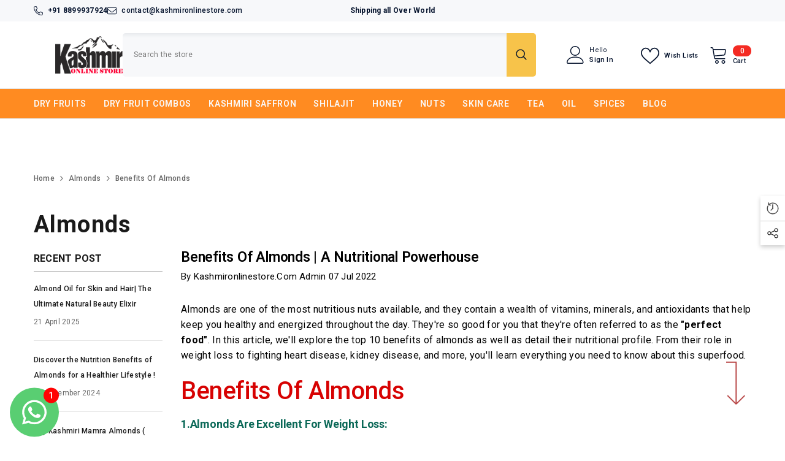

--- FILE ---
content_type: text/css
request_url: https://www.kashmironlinestore.com/cdn/shop/t/12/assets/component-before-you-leave.css?v=4066697005081042531723886605
body_size: 13
content:
.before-you-leave-header{display:block;padding:15px 20px;text-align:center}.before-you-leave-header img{display:block;width:auto;margin:0 auto;height:auto}.before-you-leave-banner{position:relative}.before-you-leave-banner .image{display:block;position:relative;text-align:center}.before-you-leave-banner .image img{width:100%;height:100%;object-fit:cover;object-position:center}.before-you-leave-banner .image.no-image{min-height:400px;background-color:#80808080}.before-you-leave-banner .content{display:block;position:absolute;top:50%;left:0;bottom:auto;width:100%;padding:20px;text-align:center;z-index:2;transform:translateY(-50%);font-size:var(--font-body-size);font-weight:var(--font-weight-normal);line-height:var(--body-line-height);letter-spacing:var(--body-letter-spacing);color:var(--color-white)}.before-you-leave-banner .content .title{display:block;font-size:30px;font-weight:var(--font-weight-bold);line-height:var(--body-line-height);letter-spacing:var(--body-letter-spacing);color:var(--color-white);margin:0 0 12px}.before-you-leave-banner .content .desc1{display:block;font-size:var(--font-body-size);font-weight:var(--font-weight-bold);line-height:var(--body-line-height);letter-spacing:var(--body-letter-spacing);color:var(--color-white);margin:0 0 10px}.before-you-leave-banner .content .heading1{font-size:24px;font-weight:var(--font-weight-bold);line-height:var(--body-line-height);letter-spacing:var(--body-letter-spacing);color:var(--color-white);margin:0 0 10px;text-transform:uppercase}.before-you-leave-banner .content .desc2{font-size:var(--font-body-size);font-weight:var(--font-weight-normal);line-height:var(--body-line-height);letter-spacing:var(--body-letter-spacing);color:var(--color-white);margin:0 0 10px}.before-you-leave-banner .content .heading2{font-size:var(--font-body-size);font-weight:var(--font-weight-bold);line-height:var(--body-line-height);letter-spacing:var(--body-letter-spacing);color:var(--color-white);margin:0 0 13px;text-transform:uppercase}.before-you-leave-content-title{padding:18px 20px;border-bottom:1px solid #ebebeb;font-size:0;letter-spacing:0}.before-you-leave-content-title .title{display:inline-block;vertical-align:top;position:relative;padding:0 30px 0 0}.before-you-leave-content-title .text{font-size:var(--font-body-size);font-weight:var(--font-weight-normal);line-height:var(--body-line-height);letter-spacing:var(--body-letter-spacing);color:var(--color-text)}.before-you-leave-content-title .count{position:absolute;top:50%;right:0;min-width:24px;min-height:24px;text-align:center;border-radius:50%;z-index:2;font-size:calc(var(--font-body-size) - 3px);font-weight:var(--font-weight-normal);line-height:24px;transform:translateY(-50%);letter-spacing:var(--body-letter-spacing);background-color:var(--color-global);color:var(--color-white)}.before-you-leave-content-product{padding:20px 20px 10px}.before-you-leave-content-product .product{margin-bottom:33px}.before-you-leave-content-product .product .card{font-size:0}.before-you-leave-content-product .product .card-button{font-size:var(--font-body-size)}.before-you-leave-content-product .slick-arrow{bottom:-38px}.before-you-leave-back{width:100%;padding:30px 20px}.before-you-leave-content .card-swatch{text-align:left!important}.before-you-leave-content .product-item-custom .card-title{margin-bottom:10px}.before-you-leave-content .slick-dots{display:none!important}.before-you-leave-content .product-item-custom .card-information{top:0}body.before-you-leave-show{overflow-y:hidden}body.before-you-leave-show .background-overlay{opacity:1;pointer-events:all}body.before-you-leave-show .halo-leave-sidebar{transform:translateZ(0);opacity:1;visibility:visible}@media (max-width: 551px){.before-you-leave-content .product-item-custom .card-information{top:2px;padding:0 25px 0 20px}}@media (min-width: 321px){.before-you-leave-banner .image{min-height:400px}}@media (min-width: 768px){.before-you-leave-banner .content .desc1{margin-bottom:18px}.before-you-leave-banner .content .heading1{margin-bottom:25px}.before-you-leave-banner .content .desc2{margin-bottom:15px;padding-left:36px;padding-right:36px}}@media (min-width: 1025px){.before-you-leave-header{padding-left:30px;padding-right:30px}.before-you-leave-banner .content{padding:40px 30px 30px}.before-you-leave-content-title{padding-left:30px;padding-right:30px}.before-you-leave-content-product{padding-top:30px;padding-left:30px;padding-right:30px}.before-you-leave-back{padding-left:30px;padding-right:30px}}
/*# sourceMappingURL=/cdn/shop/t/12/assets/component-before-you-leave.css.map?v=4066697005081042531723886605 */


--- FILE ---
content_type: text/css
request_url: https://quickbuycdn.wizesaas.com/Content/widgets/quickBuyButton.min.css?v=7.223.128
body_size: 2053
content:
@font-face{font-display:swap;font-family:'WIZESAAS FontAwesome';src:url('https://maxcdn.bootstrapcdn.com/font-awesome/4.7.0/fonts/fontawesome-webfont.eot?v=4.7.0');src:url('https://maxcdn.bootstrapcdn.com/font-awesome/4.7.0/fonts/fontawesome-webfont.eot?#iefix&v=4.7.0') format('embedded-opentype'),url('https://maxcdn.bootstrapcdn.com/font-awesome/4.7.0/fonts/fontawesome-webfont.woff2?v=4.7.0') format('woff2'),url('https://maxcdn.bootstrapcdn.com/font-awesome/4.7.0/fonts/fontawesome-webfont.woff?v=4.7.0') format('woff'),url('https://maxcdn.bootstrapcdn.com/font-awesome/4.7.0/fonts/fontawesome-webfont.ttf?v=4.7.0') format('truetype'),url('https://maxcdn.bootstrapcdn.com/font-awesome/4.7.0/fonts/fontawesome-webfont.svg?v=4.7.0#fontawesomeregular') format('svg');font-weight:normal;font-style:normal}@font-face{font-family:'icomoon';src:url('fonts/icomoon.eot?6u1wcp');src:url('fonts/icomoon.eot?6u1wcp#iefix') format('embedded-opentype'),url('fonts/icomoon.ttf?6u1wcp') format('truetype'),url('fonts/icomoon.woff?6u1wcp') format('woff'),url('fonts/icomoon.svg?6u1wcp#icomoon') format('svg');font-weight:normal;font-style:normal;font-display:swap}.wizesaas-icon[class^="icon-"],.wizesaas-icon[class*=" icon-"]{font-family:'icomoon' !important;speak:never;font-style:normal;font-weight:normal;font-variant:normal;text-transform:none;line-height:1;-webkit-font-smoothing:antialiased;-moz-osx-font-smoothing:grayscale}.icon-plus:before{content:""}.icon-plus{font-size:18px;display:flex;justify-content:center;align-items:center;height:100%}.wizesaas_quick_buy_tb{text-align:center !important;top:25px !important}.wizesaas_quick_buy_tb .disabled{position:relative}.wizesaas_quick_buy_tb .disabled-cross{position:absolute;right:0;top:0;background:#fff;border:1px solid #ccc;display:flex;justify-content:center;align-items:center;border-radius:100%;height:16px;width:16px;color:#f00;z-index:99;font-size:12px;line-height:13px}.wizesaas_quick_buy_tb .custom-dropdown{background:#000;border:1px solid #ccc;padding:10px;border-radius:4px 4px 0 0;width:200px;position:relative;transition:all .2s ease;color:#fff;margin:0 auto}.wizesaas_quick_buy_tb .custom-dropdown:after{position:absolute;top:40%;right:10px;content:"";width:10px;height:10px;border-right:2px solid #fff;border-bottom:2px solid #fff;transform:rotate(45deg) translateX(-45%);transition:.2s ease-in-out}.wizesaas_quick_buy_tb .dropdown-list{position:absolute;left:-1px;top:-58px;opacity:0;transition:all .2s ease;width:200px;border:1px solid #ccc;padding:7px;border-radius:0 0 4px 4px;background:#ededed}.wizesaas_quick_buy_tb{-webkit-tap-highlight-color:transparent}.wizesaas_qb_defaults{background:#fff;position:absolute;top:4px;left:4px;display:block;border-radius:17px;padding:7px 5px 7px 40px;margin:0;text-align:center;border:1px solid #eee;color:#000}.wizesaas_quick_buy_tb .custom-dropdown .dropdown-list{top:-187px !important;height:186px !important;width:100%;overflow-y:auto}.wizesaas_quick_buy_tb .group-area{overflow:hidden}.wizesaas_quick_buy_tb .group-area .heading{display:block;color:#000}.wizesaas_quick_buy_tb ul.option-list{padding:0;margin:0;clear:both}.wizesaas_quick_buy_tb li.option{list-style-type:none;list-style-position:outside;padding:5px;display:inline-block;margin:0 auto}.wizesaas_quick_buy_tb .group-area:last-child{margin-top:16px}.wizesaas_quick_buy_tb input[type="radio"]:not(:checked),input[type="radio"]:checked{position:absolute;left:-9999%}.wizesaas_quick_buy_tb input[type="radio"]+label{display:inline-block;padding:5px 10px;cursor:pointer;border:1px solid #ccc;color:#000;background-color:#fff;min-height:30px;position:relative;text-align:center;font-size:12px;line-height:18px;border-radius:4px}.wizesaas_quick_buy_tb input[type="radio"]+label.img-label{padding:0;height:30px;width:30px;overflow:hidden}.wizesaas_quick_buy_tb input[type="radio"]+label img{width:100%;height:100%;display:block}.wizesaas_quick_buy_tb input[type="radio"]:checked+label{border:1px solid #ccc;color:#fff;position:relative;background-color:#000}.wizesaas_quick_buy_tb input[type="radio"]:checked+label{background:#000}.wizesaas_quick_buy_tb .group-area{margin:0 0 10px}.wizesaas_quick_buy_tb .counter{width:150px;margin:auto;display:flex;align-items:center;justify-content:center}.wizesaas_quick_buy_tb .counter input{width:50px;border:0;line-height:30px;font-size:16px;text-align:center;background:#fff;color:#000;appearance:none;outline:0}.wizesaas_quick_buy_tb .counter span{display:block;font-size:25px;padding:0;cursor:pointer;user-select:none;height:30px;width:30px;text-align:center;line-height:26px;color:#fff;background:#000}.wizesaas_quick_buy_tb .counter span.down{font-size:28px;border-radius:4px 0 0 4px}.wizesaas_quick_buy_tb .counter span.up{font-size:25px;line-height:28px;border-radius:0 4px 4px 0}.wizesaas_quick_buy_tb .order-btn{background:#000;color:#fff;text-align:center;width:100%;border:none;padding:10px;border-radius:4px;cursor:pointer}.wizesaas_quick_buy_tb .order-btn:hover{background:#4e4e4e}.wizesaas_quick_buy,.media>.wizesaas_quick_buy{background:#eee;color:#fff;cursor:pointer;height:35px;width:35px;opacity:.9;z-index:12;border-radius:50% !important;position:absolute !important;box-shadow:0 0 5px rgba(0,0,0,.2)}.wizesaas_quick_buy_tb,.wizesaas_quick_buy{cursor:pointer}.wizesaas_quick_buy span.wizesaas_glyphicon.wizesaas_glyphicon-plus{top:7px;left:0}.wizesaas_quick_buy .wizesaas_glyphicon-shopping-cart:before{font-display:swap;content:"";font-family:'WIZESAAS FontAwesome' !important;font-style:normal !important;font-weight:normal !important}.wizesaas_quick_buy .wizesaas_glyphicon-check:before{content:"";font-family:'WIZESAAS FontAwesome' !important;font-style:normal !important;font-weight:normal !important}.wizesaas_quick_buy:hover{opacity:1}.wizesaas_quick_buy.wizesaas_qb_top_left,.media>.wizesaas_quick_buy.wizesaas_qb_top_left{top:4px;right:auto;bottom:auto;left:4px}.wizesaas_quick_buy.wizesaas_qb_top_right,.media>.wizesaas_quick_buy.wizesaas_qb_top_right{top:4px;right:4px;bottom:auto;left:auto}.wizesaas_quick_buy.wizesaas_qb_bottom_right,.media>.wizesaas_quick_buy.wizesaas_qb_bottom_right{top:auto;right:4px;bottom:4px;left:auto}.wizesaas_quick_buy.wizesaas_qb_bottom_left,.media>.wizesaas_quick_buy.wizesaas_qb_bottom_left{top:auto;right:auto;bottom:4px;left:4px}.wizesaas_quick_buy div{text-align:center !important;line-height:1 !important}.wizesaas_quick_buy div{height:35px}.wizesaas_quick_buy .wizesaas_qb_img{margin-top:5px !important;margin-left:3px !important;width:28px !important;height:28px !important}.wizesaas_quick_buy span.wizesaas_glyphicon{font-size:20px;top:5px;left:-1px;color:#000;line-height:1;position:relative}.wizesaas_quick_buy span.wizesaas_glyphicon.wizesaas_glyphicon-refresh{top:7px;left:0}.wizesaas_quick_buy span.wizesaas_glyphicon.wizesaas_glyphicon-check{left:0}.wizesaas_quick_buy ul{width:210px;margin:0;padding:0;max-height:180px;overflow:hidden;overflow-y:auto !important;position:absolute;font-size:13px;list-style:none;text-align:center;display:none;box-shadow:0 0 4px rgba(0,0,0,.2)}.wizesaas_quick_buy ul li{background:#eee;color:#000;padding:5px;margin:0;border-bottom:1px solid #ddd;line-height:1}.wizesaas_quick_buy ul li:hover{opacity:.9}.wizesaas_quick_buy-disabled{display:none !important;width:0 !important;height:0 !important;min-width:0 !important;min-height:0 !important;padding:0 !important;border:none !important}.wizesaas_qb_quantity{box-shadow:0 0 4px rgba(0,0,0,.2);border-radius:17px !important}.wizesaas_glyphicon-refresh:before{content:"";font-family:'WIZESAAS Glyphicons Halflings' !important;font-style:normal !important;font-weight:normal !important}.wizesaas_spin{-webkit-animation:wizesaas-spin .7s infinite linear;animation:wizesaas-spin .7s infinite linear}@-webkit-keyframes wizesaas-spin{0%{-webkit-transform:rotate(0deg);transform:rotate(0deg)}100%{-webkit-transform:rotate(359deg);transform:rotate(359deg)}}@keyframes wizesaas-spin{0%{-webkit-transform:rotate(0deg);transform:rotate(0deg)}100%{-webkit-transform:rotate(359deg);transform:rotate(359deg)}}.wizesaas_quick_buy-action{display:inline-block !important;text-align:center;padding:10px 28px !important;font-size:16px;line-height:22px;margin:10px auto;position:relative;transition:transform .3s;-webkit-transition:-webkit-transform .3s;border-radius:3px;text-decoration:none}.wizesaas_quick_buy-action.sold-out{opacity:.7;cursor:not-allowed}.wizesaas_quick_buy-select{width:auto;display:inline-block !important;-webkit-appearance:none;-moz-appearance:none;appearance:none;text-align:center;padding:10px 30px 10px 15px;font-size:16px;line-height:22px;height:auto;margin:10px auto;position:relative;border:none;border-radius:unset;background-image:none;cursor:pointer;font-style:normal;transition:transform .3s;-webkit-transition:-webkit-transform .3s;border-radius:3px}.wizesaas_quick_buy-select option{color:#162950;background-color:#f8f8f8}.wizesaas_quick_buy-select option.wizesaas-variant-label{color:#000;font-weight:bold}.wizesaas_quick_buy-action:hover,.wizesaas_quick_buy-select:not(:focus):hover{transition:all .3s ease-out;-ms-transition:all .3s ease-out;-moz-transition:all .3s ease-out;-webkit-transition:all .3s ease-out;transform:scale(1.05);-webkit-transform:scale(1.05)}.wizesaas_quick_buy-select:focus{transition:none;-ms-transition:none;-moz-transition:none;-webkit-transition:none}.wizesaas_quick_buy-select-arrow{position:relative;left:-28px;border-left:1px solid #fff}.wizesaas_quick_buy-select-arrow::after{content:'';display:inline-block;border-left:.4em solid transparent;border-right:.4em solid transparent;border-top-width:.4em;border-top-style:solid;pointer-events:none;position:absolute;top:calc(50% + 1px);left:0;transform:translateX(50%) translateY(-50%)}.wizesaas_quick_buy_tb .wizesaas_quick_buy-action.atc_btn.txt_clr{color:rgba(255,255,255,1) !important}

--- FILE ---
content_type: image/svg+xml
request_url: https://app.gelacy.app/flags/ar.svg
body_size: 1191
content:
<svg width="800" xmlns="http://www.w3.org/2000/svg" xmlns:xlink="http://www.w3.org/1999/xlink" version="1.0" height="500"><path fill="#74acdf" d="M0 0h800v500H0z"/><path fill="#fff" d="M0 166.67h800v166.67H0z"/><g id="c"><path id="a" stroke-width="1.112" stroke="#85340a" fill="#f6b40e" d="M396.84 251.31l28.454 61.992s.49 1.185 1.28.859c.79-.327.299-1.512.299-1.512l-23.715-63.956m-.68 24.12c-.347 9.428 5.452 14.613 4.694 23.032-.757 8.42 3.867 13.18 4.94 16.454 1.073 3.274-1.16 5.232-.198 5.698.963.466 3.07-2.12 2.383-6.775-.687-4.655-4.22-6.037-3.39-16.32.83-10.283-4.206-12.678-2.98-22.058"/><use xlink:href="#a" transform="rotate(22.5 400 250)"/><use xlink:href="#a" transform="rotate(45 400 250)"/><use xlink:href="#a" transform="rotate(67.5 400 250)"/><path id="b" fill="#85340a" d="M404.31 274.41c.453 9.054 5.587 13.063 4.579 21.314 2.213-6.525-3.124-11.583-2.82-21.22m-7.649-23.757l19.487 42.577-16.329-43.887"/><use xlink:href="#b" transform="rotate(22.5 400 250)"/><use xlink:href="#b" transform="rotate(45 400 250)"/><use xlink:href="#b" transform="rotate(67.5 400 250)"/></g><use xlink:href="#c" transform="rotate(90 400 250)"/><use xlink:href="#c" transform="rotate(180 400 250)"/><use xlink:href="#c" transform="rotate(270 400 250)"/><circle r="27.778" stroke="#85340a" cy="250" cx="400" stroke-width="1.5" fill="#f6b40e"/><path id="h" fill="#843511" d="M409.47 244.06c-1.897 0-3.713.822-4.781 2.531 2.136 1.923 6.856 2.132 10.062-.219a7.333 7.333 0 00-5.281-2.312zm-.031.438c1.846-.034 3.571.814 3.812 1.656-2.136 2.35-5.55 2.146-7.687.437.935-1.495 2.439-2.067 3.875-2.094z"/><use xlink:href="#d" transform="matrix(-1 0 0 1 800.25 0)"/><use xlink:href="#e" transform="matrix(-1 0 0 1 800.25 0)"/><use xlink:href="#f" transform="translate(18.862)"/><use xlink:href="#g" transform="matrix(-1 0 0 1 800.25 0)"/><path d="M395.75 253.84c-.913.167-1.563.977-1.563 1.906 0 1.062.878 1.906 1.938 1.906a1.89 1.89 0 001.563-.812c.739.556 1.764.615 2.312.625.084.002.193 0 .25 0 .548-.01 1.573-.069 2.313-.625.36.516.935.812 1.562.812 1.06 0 1.938-.844 1.938-1.906 0-.929-.65-1.74-1.563-1.906.513.18.844.676.844 1.219a1.28 1.28 0 01-1.281 1.281c-.68 0-1.242-.54-1.282-1.219-.208.417-1.034 1.655-2.656 1.719-1.622-.064-2.447-1.302-2.656-1.719-.04.679-.6 1.219-1.281 1.219a1.28 1.28 0 01-1.281-1.281c0-.542.33-1.038.843-1.219zM397.84 259.53c-2.138 0-2.983 1.937-4.906 3.219 1.068-.427 1.91-1.27 3.406-2.125 1.496-.855 2.772.187 3.625.187h.031c.853 0 2.13-1.041 3.625-.187 1.497.856 2.369 1.698 3.438 2.125-1.924-1.282-2.8-3.219-4.938-3.219-.426 0-1.271.23-2.125.656h-.031c-.853-.426-1.698-.656-2.125-.656z" fill="#85340a"/><path d="M397.12 262.06c-.844.037-1.96.207-3.563.688 3.848-.855 4.697.437 6.407.437h.03c1.71 0 2.56-1.292 6.407-.438-4.274-1.282-5.124-.437-6.406-.437h-.031c-.802 0-1.437-.312-2.844-.25z" fill="#85340a"/><path d="M393.75 262.72c-.248.003-.519.005-.813.031 4.488.428 2.331 3 7.032 3h.03c4.702 0 2.575-2.572 7.063-3-4.7-.426-3.214 2.344-7.062 2.344h-.031c-3.608 0-2.496-2.421-6.22-2.375zM403.85 269.66a3.848 3.848 0 00-3.846-3.846 3.848 3.848 0 00-3.847 3.846 3.955 3.955 0 013.847-3.04 3.952 3.952 0 013.846 3.04z" fill="#85340a"/><path id="e" fill="#85340a" d="M382.73 244.02c4.915-4.273 11.11-4.915 14.53-1.709.837 1.121 1.373 2.32 1.593 3.57.43 2.433-.33 5.062-2.236 7.756.215-.001.643.212.856.427 1.697-3.244 2.297-6.577 1.74-9.746a13.815 13.815 0 00-.67-2.436c-4.7-3.845-11.11-4.272-15.81 2.138z"/><path id="d" fill="#85340a" d="M390.42 242.74c2.777 0 3.419.642 4.7 1.71 1.284 1.068 1.924.854 2.137 1.068.213.215 0 .854-.426.64s-1.284-.64-2.564-1.708c-1.283-1.07-2.563-1.069-3.846-1.069-3.846 0-5.983 3.205-6.41 2.991-.426-.214 2.137-3.632 6.41-3.632z"/><use xlink:href="#h" transform="translate(-19.181)"/><circle id="f" cy="246.15" cx="390.54" r="1.923" fill="#85340a"/><path id="g" fill="#85340a" d="M385.29 247.44c3.633 2.778 7.265 2.564 9.402 1.282 2.136-1.282 2.136-1.709 1.71-1.709-.427 0-.853.427-2.564 1.281-1.71.856-4.273.856-8.546-.854z"/></svg>

--- FILE ---
content_type: image/svg+xml
request_url: https://app.gelacy.app/flags/st.svg
body_size: -43
content:
<svg version="1.0" xmlns="http://www.w3.org/2000/svg" xmlns:xlink="http://www.w3.org/1999/xlink" width="2800" height="1400"><path fill="#12ad2b" d="M0 0h2800v1400H0z"/><path fill="#ffce00" d="M0 400h2800v600H0z"/><path d="M0 0v1400l700-700" fill="#d21034"/><g id="c" transform="translate(1400 700)" fill="#000"><g id="b"><path id="a" d="M0-200V0h100" transform="rotate(18 0 -200)"/><use xlink:href="#a" transform="scale(-1 1)"/></g><use xlink:href="#b" transform="rotate(72)"/><use xlink:href="#b" transform="rotate(144)"/><use xlink:href="#b" transform="rotate(216)"/><use xlink:href="#b" transform="rotate(288)"/></g><use xlink:href="#c" x="700"/></svg>

--- FILE ---
content_type: image/svg+xml
request_url: https://app.gelacy.app/flags/nl.svg
body_size: -143
content:
<svg xmlns="http://www.w3.org/2000/svg" width="900" height="600" viewBox="0 0 9 6"><path fill="#21468B" d="M0 0h9v6H0z"/><path fill="#FFF" d="M0 0h9v4H0z"/><path fill="#AE1C28" d="M0 0h9v2H0z"/></svg>

--- FILE ---
content_type: image/svg+xml
request_url: https://app.gelacy.app/flags/cx.svg
body_size: 1221
content:
<svg xmlns="http://www.w3.org/2000/svg" xmlns:xlink="http://www.w3.org/1999/xlink" width="1000" height="500"><path fill="#0021ad" d="M0 0h1000v500H0z"/><path d="M0 0h1000v500z" fill="#1c8a42"/><circle cx="500" cy="250" r="90.32" fill="#ffc639"/><path fill="#1c8a42" d="M444.84 209.43c6.179 8.477 15.542 22.689 23.072 18.979 5.876.02 8.91.433 9.706 4.344 13.86 2.359 37.153-3.487 51.647-22.366 0 0 1.22.161.797-7.015.08-3.125 4.273-2.5 4.374-1.482.585 1.553.484 2.712 1.27 2.752 1.784-.595 4.223-4.596 6.27-7.136.554-1.119.251-2.298.382-3.71 1.079-2.65 3.77-2.076 4.335-.685.514.897.524 1.583 1.028 2.48 2.731 1.824 7.66.12 8.043.12.484-2.227 1.915-2.015 1.915-2.015 1.824-.403 1.109-.242 2.308.383-1.058 12.005 2.359 12.539 2.077 18.697.12 6.874-2.077 8.83-2.077 11.45.696 3.205 10.835 3.316 7.267 6.027-3.134 1.673.01 4.808-4.707 6.028-13.728 6.965-16.359 12.942-16.359 12.942s-3.447 6.511-3.83 6.511c-2.298 4.344-5.21 1.976-6.834 4.092-.806 2.661-1.713 8.558-.1 11.622.806 4.213-.101 6.512-1.11 10.724-.906 8.79-4.394 10.12-4.797 13.204-1.613 3.296.343 18.778-1.19 18.778-10.22.202-18.051-1.955-22.093-2.761 3.94-16.984 2.409-31.901 2.409-33.433-1.008-12.146-18.193-9.193-20.824-10.805-2.178-.464-3.548-2.238-4.314-3.004-2.43-.262-3.337-.816-5.766-1.068-1.21.604-.484 1.23-3.185 2.066-6.854.826-9.878-5.977-9.878-5.977.333-2.288-15.41.463-23.969-1.522-3.507 1.955-5.04 7.74-7.912 8.426-.08 1.794-4.727-1.472-5.665-3.235-.191-5.13 4.476-7.399 4.476-7.399 3.709-2.61 5.906-3.034 7.69-4.838.897-4.465.444-7.77 2.349-11.128 1.612-2.56 3.991-1.36 5.604-2.51 1.733-1.149 2.47-8.668.867-10.724 0 0-6.935-6.259-7.318-6.642-2.258-6.47 2.64-10.644 4.042-10.17z"/><path fill="#ffc639" d="M877.93 97.555c-4.092-16.194-40.721-51.071-68.247-73.265-6.572-4.477-10.855-1.81-9.999 4.573 3.427 5.716 5.998 12 9.425 17.716.957 3.81 2.761 6.477 3.719 10.286 0 0 .282 6.573.857 7.144 8.567 9.434 9.716 17.432 9.716 17.432 4.949 9.526 9.334 16.478 18.002 24.29 9.717 6.098 2.57 25.047 2.853 35.147 0 6.38-4.566 5.625-8.568 4.858-31.528-28.958-62.774-29.049-90.3-37.435-10.766-1.139-10.957 4.002-7.43 6.854 19.243 20.582 37.335 34.582 61.152 46.294l12.005 7.439c4.566 3.81 9.142 7.62 13.708 11.43 10.573 6.854 11.44 13.143 11.44 13.708.282 12.861-6.582 22.86-8.578 26.861-3.608 13.637-10.855 16.006-10.855 16.006-58.874 39.723-89.737 50.004-185.18 37.717-1.431-.756-10.573.766 0 4.576 24.291 8.094 83.961 21.076 141.69-6.26 13.86-9.716 23.132-6.53 33.171-12.346 16.49-10.17 40.035-22.83 44.32-24.251 12.86-6.864 48.864-14.575 57.16-21.44 9.514-.765 19.392-2.015 20.057-10.2 3.125-2.025 7.7-.544 11.097-7.216 7.55-1.31 6.28-4.012 6.28-4.012-1.905-5.332-8.961-7.529-14-11.43-7.44-2.48-12.58-3.245-18.012-.574-1.714.766-3.427 1.522-5.141 2.288 0 0-8.003-1.15-8.003-1.714-17.78-.977-16.046-59.902-22.336-84.478z"/><path fill="#1c8a42" d="M919.63 194.01a4.402 2.751 15.947 01-8.396-2.637 4.402 2.751 15.947 018.396 2.637z"/><g fill="#fff"><path id="a" d="M188.16 190.94l-12.751-11.936-12.904 11.77 1.383-17.405-17.249-2.753 14.475-9.774-8.606-15.197 16.668 5.22 6.518-16.205 6.31 16.287 16.734-5.007-8.8 15.086 14.348 9.96-17.283 2.53 1.158 17.424z"/><path d="M233.39 335.53l-13.752-9.167-13.391 9.664 4.712-15.568-13.582-9.415 16.667-.446 4.988-15.496 5.595 15.3 16.667-.156-13.21 9.902 5.307 15.382z"/><use xlink:href="#a" x="2.522" y="269.061"/><use xlink:href="#a" x="-112.066" y="123.223"/><use xlink:href="#a" x="108.427" y="85.027"/></g></svg>

--- FILE ---
content_type: image/svg+xml
request_url: https://app.gelacy.app/flags/kg.svg
body_size: 4849
content:
<svg height="600" width="1000" xmlns="http://www.w3.org/2000/svg"><path d="M0 0h1000v600H0z" fill="red"/><path d="M454.869 259.272c-11.177-6.943-23.032-12.701-35.225-17.443-10.5 15.58-16.596 34.208-16.596 54.36 0 9.992 1.524 19.645 4.403 28.79 5.08-11.685 11.516-23.031 19.306-33.87a188.215 188.215 0 0128.112-31.837zm-29.806-24.556c13.21 4.573 25.91 10.5 38.104 17.443 2.71-2.37 5.588-4.403 8.298-6.435-12.87-7.113-26.588-12.87-40.644-17.274-2.032 2.033-4.064 4.065-5.758 6.266zm11.855-12.023c15.241 4.064 29.805 9.652 43.522 16.934 3.218-2.032 6.436-3.895 9.484-5.757-14.564-7.452-29.975-12.87-45.894-16.766a57.437 57.437 0 00-7.112 5.589zm14.394-10.161c16.766 3.387 33.023 8.806 48.265 16.257 15.41-7.451 31.668-12.87 48.264-16.257-14.056-8.298-30.652-13.04-48.264-13.04s-34.04 4.742-48.265 13.04zm103.81 4.742a209.349 209.349 0 00-45.893 16.596 283.47 283.47 0 019.484 5.757c13.886-7.282 28.45-12.87 43.522-16.934-2.201-2.033-4.572-3.895-7.112-5.42zm13.21 11.346c-14.056 4.234-27.604 9.991-40.644 17.104a158.93 158.93 0 018.468 6.435c12.023-6.943 24.725-12.87 37.934-17.443-1.694-2.201-3.557-4.233-5.758-6.096zm11.177 13.378a198.118 198.118 0 00-35.055 17.274c10.33 9.314 19.644 19.983 28.112 31.837a204.81 204.81 0 0119.305 33.87c2.71-9.314 4.234-18.798 4.234-28.79 0-20.152-6.097-38.78-16.596-54.19zm-8.298 66.385c-10.161-16.427-22.354-30.991-35.902-43.353-3.048 2.201-6.266 4.403-9.145 6.604 22.862 21.338 41.321 48.095 53.006 79.255 2.71-4.064 5.25-8.298 7.282-12.532-4.234-10.16-9.314-20.152-15.241-29.974zm-53.684-44.03c3.049-2.202 6.097-4.404 9.315-6.436-2.71-2.37-5.589-4.572-8.468-6.774-3.217 2.032-6.435 4.064-9.653 6.266h.17c2.879 2.202 5.758 4.572 8.636 6.943zm-17.95-13.549c3.217-2.032 6.604-4.064 9.652-5.927-3.217-2.032-6.435-4.064-9.652-5.927-3.218 1.863-6.266 3.895-9.484 5.927 3.218 1.863 6.266 3.895 9.484 5.927zm-9.145 6.605c-3.218-2.202-6.266-4.234-9.484-6.266l-8.636 6.605c3.217 2.201 6.265 4.233 9.314 6.435a173.309 173.309 0 018.806-6.774zm9.145 6.774c-2.88 2.201-5.758 4.572-8.806 7.113 3.048 2.37 5.927 4.91 8.806 7.45 2.879-2.54 5.757-5.08 8.806-7.45-2.88-2.371-5.758-4.912-8.806-7.113zm0 31.668a213.913 213.913 0 00-33.362 47.587c-6.266 11.854-11.177 24.217-14.903 36.579 14.226 7.96 30.652 12.701 48.265 12.701s34.039-4.742 48.264-12.701c-3.726-12.362-8.637-24.725-14.903-36.58-9.145-17.78-20.322-33.7-33.361-47.586zm-55.885 64.183c11.007-28.112 27.265-52.667 47.248-72.99-2.88-2.709-5.758-5.249-8.806-7.958-23.2 22.523-41.83 50.465-53.176 82.81a94.433 94.433 0 0010.33 9.823c1.356-3.895 2.88-7.79 4.404-11.685zm64.521-72.99c19.983 20.323 36.24 44.878 47.418 72.99 1.524 3.895 2.879 7.79 4.233 11.685 3.726-3.048 7.282-6.266 10.5-9.822-11.516-32.346-30.144-60.288-53.345-82.811-3.048 2.71-5.927 5.25-8.806 7.959zm-88.23 63.845c11.685-31.16 30.144-57.748 53.175-79.085a186.939 186.939 0 00-9.314-6.774c-13.548 12.531-25.74 27.095-35.902 43.522a215.114 215.114 0 00-15.24 29.805c2.031 4.403 4.571 8.468 7.281 12.532zm80.102-159.187c59.61 0 108.213 48.603 108.213 108.213 0 59.61-48.603 108.214-108.213 108.214-59.61 0-108.214-48.603-108.214-108.214 0-59.61 48.603-108.213 108.214-108.213zm47.756-23.709c-3.048 3.557-6.435 8.129-9.822 15.41-.847-1.862-.847-4.063-.34-6.434.848-7.79 3.05-12.532 7.114-19.137 1.354-2.37 2.71-4.403 3.386-6.943 2.54-7.62 2.033-17.781-3.556-25.74.847 8.975-1.863 16.426-4.91 20.998-.509.847-1.017 1.355-1.694 2.033-3.218 3.217-6.774 6.435-11.347 13.886-2.54 4.064-5.08 8.975-7.451 16.765-1.016-1.693-1.355-3.725-1.185-6.096-.34-7.96 1.016-12.87 3.895-20.152 1.016-2.54 2.032-4.742 2.37-7.452 1.186-7.79-.846-17.781-7.62-24.725 2.201 8.637.846 16.427-1.524 21.508-.508.846-.847 1.524-1.355 2.201-2.71 3.726-5.589 7.451-9.145 15.41-1.693 4.573-3.556 9.823-4.572 17.782-1.355-1.524-2.033-3.556-2.202-5.927-1.524-7.79-1.016-12.87.678-20.49.677-2.541 1.354-4.912 1.185-7.622 0-7.959-3.556-17.442-11.346-23.37 3.556 8.298 3.387 16.258 1.862 21.677-.338.677-.677 1.524-1.016 2.201-2.032 4.234-4.403 8.299-6.604 16.766-1.016 4.742-2.032 10.33-1.863 18.29-1.355-1.355-2.37-3.218-3.048-5.42-2.71-7.62-3.049-12.531-2.371-20.49.17-2.71.339-5.081 0-7.621-1.355-7.96-6.435-16.766-14.903-21.338 4.742 7.62 5.758 15.58 5.08 20.999l-.507 2.54c-1.355 4.403-3.049 8.806-3.895 17.612-.34 4.742-.508 10.33 1.016 18.29-1.694-1.186-2.88-2.879-3.895-4.911-3.895-7.113-4.911-12.024-5.589-19.814-.17-2.71-.339-5.08-1.355-7.62-2.37-7.621-8.806-15.58-17.95-18.629 5.927 6.605 8.298 14.225 8.298 19.814 0 .847 0 1.693-.17 2.54-.677 4.572-1.524 9.314-1.016 17.951.508 4.742 1.186 10.33 3.895 17.95-1.863-.846-3.387-2.37-4.742-4.233-4.91-6.266-6.604-11.007-8.467-18.628-.677-2.71-1.185-4.911-2.54-7.451-3.557-6.944-11.177-13.887-20.66-15.58 6.773 5.757 10.33 13.04 11.346 18.458.169.847.169 1.694.169 2.54.17 4.573 0 9.315 1.863 17.952 1.185 4.572 2.71 9.991 6.604 16.934-1.862-.508-3.556-1.693-5.25-3.387-5.927-5.419-8.467-9.822-11.346-17.104-1.016-2.54-2.032-4.741-3.556-6.943-4.742-6.266-13.21-11.854-23.031-12.024 7.79 4.573 12.362 11.008 14.225 16.258l.508 2.54c.847 4.572 1.355 9.314 4.572 17.443 1.863 4.403 4.403 9.483 9.314 15.75-2.032-.17-3.895-1.186-5.757-2.541-6.605-4.403-9.823-8.467-14.056-15.072-1.355-2.37-2.54-4.403-4.573-6.266-5.588-5.588-14.902-9.822-24.555-8.467 8.298 3.387 13.886 9.144 16.596 14.056.339.677.677 1.524 1.016 2.37 1.524 4.234 2.71 8.807 7.113 16.427 2.54 4.065 5.758 8.637 11.685 14.225-2.032 0-4.065-.677-6.097-1.693-7.282-3.387-11.007-6.774-16.088-12.701-1.863-2.032-3.387-3.895-5.588-5.589-6.436-4.572-16.258-7.282-25.572-4.403 8.806 2.032 15.241 6.774 18.459 11.177.677.678 1.016 1.355 1.355 2.202 2.201 4.064 4.234 8.467 9.822 15.072 3.048 3.725 6.943 7.79 13.548 12.362-1.863.339-3.895 0-6.266-.847-7.62-2.032-11.854-4.91-17.782-9.991-2.032-1.694-3.895-3.218-6.265-4.572-7.113-3.557-17.274-4.573-26.08-.34 8.975.509 16.088 4.404 20.152 8.13.508.677 1.016 1.185 1.524 2.032 2.88 3.556 5.42 7.62 12.024 13.378 3.557 3.048 8.129 6.435 15.41 9.992-1.862.677-4.063.677-6.265.17-7.96-.848-12.532-3.05-19.306-7.114-2.37-1.354-4.403-2.71-6.943-3.387-7.62-2.54-17.612-2.032-25.572 3.557 8.807-.847 16.427 1.863 21 4.91.677.509 1.354 1.017 1.862 1.694 3.387 3.218 6.605 6.774 13.887 11.347 4.064 2.54 9.145 5.25 16.765 7.451-1.693 1.016-3.725 1.355-6.096 1.355-7.96.17-12.87-1.186-20.152-4.065-2.54-1.016-4.742-2.032-7.452-2.37-7.79-1.186-17.781.846-24.725 7.62 8.637-2.201 16.597-.847 21.508 1.524.846.508 1.524.847 2.201 1.355 3.726 2.71 7.451 5.589 15.58 9.145 4.403 1.693 9.653 3.556 17.612 4.572-1.524 1.355-3.556 2.032-5.757 2.202-7.96 1.693-12.87 1.016-20.66-.678-2.541-.677-4.912-1.185-7.622-1.185-7.959 0-17.442 3.556-23.2 11.346 8.128-3.556 16.088-3.387 21.507-1.862.847.338 1.524.677 2.37 1.016 4.065 2.032 8.299 4.403 16.766 6.604 4.573 1.016 10.161 2.032 18.12 1.863-1.354 1.355-3.217 2.37-5.419 3.048-7.451 2.71-12.531 3.049-20.321 2.371-2.71-.17-5.08-.339-7.79 0-7.79 1.355-16.597 6.435-21.169 15.072 7.451-4.911 15.41-5.927 21-5.25.846.17 1.523.339 2.37.508 4.403 1.525 8.806 3.049 17.612 3.895 4.742.34 10.33.508 18.29-1.016-1.186 1.694-2.879 2.88-4.911 3.895-6.943 3.895-12.024 4.911-19.814 5.589-2.71.338-5.08.508-7.62 1.355-7.621 2.37-15.411 8.806-18.629 17.95 6.774-5.927 14.395-8.128 19.983-8.298.847 0 1.694 0 2.54.17 4.403.677 9.145 1.524 17.951 1.016 4.742-.339 10.33-1.186 17.782-3.895-.678 1.863-2.202 3.387-4.234 4.742-6.266 4.91-11.007 6.604-18.628 8.467-2.54.677-4.911 1.185-7.282 2.54-7.113 3.557-13.887 11.177-15.58 20.66 5.588-6.773 12.87-10.33 18.29-11.346.846-.169 1.693-.169 2.54-.169 4.572-.17 9.483 0 17.95-1.863 4.573-1.185 9.992-2.71 17.105-6.604-.508 1.862-1.863 3.725-3.557 5.25-5.419 5.927-9.822 8.467-17.104 11.346-2.37 1.185-4.572 2.032-6.774 3.556-6.435 4.742-12.023 13.21-12.193 23.031 4.573-7.79 11.177-12.362 16.427-14.225.847-.17 1.524-.339 2.37-.508 4.573-.847 9.315-1.355 17.444-4.572 4.403-1.863 9.483-4.403 15.918-9.145-.338 1.863-1.185 3.726-2.71 5.588-4.402 6.605-8.297 9.823-15.071 14.056-2.202 1.355-4.234 2.54-6.266 4.573-5.588 5.588-9.653 14.902-8.298 24.555 3.218-8.298 8.975-13.886 13.887-16.596.846-.339 1.524-.677 2.37-1.016 4.403-1.355 8.976-2.71 16.427-7.113 4.065-2.54 8.637-5.758 14.225-11.685.17 2.032-.508 4.065-1.693 6.097-3.387 7.282-6.774 11.007-12.701 16.088-2.032 1.863-3.895 3.387-5.42 5.588-4.572 6.436-7.281 16.258-4.402 25.572 1.862-8.806 6.604-15.241 11.177-18.459.677-.508 1.354-1.016 2.032-1.355 4.064-2.201 8.467-4.234 15.241-9.822 3.556-3.048 7.62-6.943 12.193-13.548.339 1.863 0 4.064-.677 6.266-2.202 7.62-4.911 11.854-10.161 17.782-1.694 2.032-3.218 3.895-4.403 6.435-3.556 7.112-4.742 17.104-.508 25.91.677-8.975 4.403-16.088 8.298-19.983.508-.677 1.185-1.185 1.863-1.694 3.725-2.878 7.62-5.419 13.378-12.023 3.048-3.557 6.435-8.129 9.992-15.41.677 1.862.677 4.063.338 6.265-1.016 7.96-3.048 12.532-7.112 19.306-1.524 2.37-2.71 4.403-3.557 6.943-2.37 7.62-1.862 17.781 3.726 25.74-.847-8.975 1.694-16.595 4.911-21.168.508-.677 1.016-1.354 1.524-1.862 3.218-3.387 6.774-6.605 11.516-13.887 2.37-4.064 5.08-9.145 7.282-16.765 1.016 1.693 1.355 3.725 1.355 6.096.338 7.96-1.016 12.87-4.065 20.152-1.016 2.54-1.862 4.742-2.37 7.452-1.186 7.79.846 17.781 7.62 24.725-2.201-8.637-.847-16.597 1.694-21.508.338-.846.677-1.524 1.185-2.201 2.71-3.726 5.758-7.451 9.145-15.58 1.863-4.403 3.726-9.653 4.742-17.612 1.185 1.524 1.862 3.556 2.201 5.757 1.524 7.96 1.016 12.87-.847 20.66-.677 2.541-1.185 4.912-1.185 7.622 0 7.959 3.726 17.442 11.516 23.2-3.557-8.128-3.557-16.088-1.863-21.507.17-.847.508-1.524.847-2.37 2.032-4.065 4.403-8.299 6.604-16.766 1.016-4.573 2.032-10.161 1.863-18.12 1.524 1.354 2.37 3.217 3.048 5.419 2.88 7.451 3.049 12.531 2.54 20.49-.338 2.541-.508 4.912 0 7.621 1.186 7.96 6.266 16.766 14.903 21.338-4.742-7.62-5.927-15.58-5.08-20.999 0-.847.169-1.693.508-2.54 1.354-4.403 3.048-8.806 3.895-17.612.169-4.742.338-10.33-1.016-18.29 1.524 1.186 2.879 2.879 3.895 4.911 3.895 6.943 4.91 12.024 5.588 19.814.17 2.71.339 5.08 1.186 7.62 2.54 7.621 8.806 15.411 18.12 18.629-5.927-6.774-8.298-14.395-8.468-19.983 0-.847 0-1.694.17-2.54.677-4.403 1.693-9.145 1.016-17.951-.339-4.742-1.186-10.33-3.726-17.782 1.694.847 3.218 2.202 4.573 4.234 4.91 6.266 6.773 11.007 8.636 18.628.508 2.54 1.186 4.911 2.371 7.282 3.726 7.113 11.177 13.887 20.83 15.58-6.943-5.588-10.5-12.87-11.516-18.29-.169-.846-.169-1.693-.169-2.54 0-4.572.17-9.314-1.694-17.95-1.185-4.573-2.878-9.992-6.773-17.105 2.032.508 3.725 1.863 5.25 3.557 5.927 5.419 8.467 9.822 11.515 17.104 1.016 2.37 1.863 4.572 3.556 6.774 4.742 6.435 13.21 12.023 22.862 12.193-7.62-4.573-12.193-11.177-14.056-16.427-.338-.847-.508-1.524-.677-2.37-.677-4.573-1.355-9.315-4.572-17.444-1.863-4.403-4.234-9.483-9.145-15.75 2.032.17 3.895 1.017 5.758 2.541 6.604 4.403 9.822 8.298 13.886 15.072 1.355 2.202 2.71 4.403 4.573 6.266 5.588 5.588 14.902 9.653 24.555 8.298-8.298-3.218-13.886-8.975-16.427-13.887-.508-.846-.846-1.524-1.016-2.37-1.524-4.403-2.879-8.976-7.282-16.427-2.54-4.065-5.758-8.637-11.515-14.225 1.862 0 3.895.508 6.096 1.693 7.113 3.387 11.008 6.774 16.088 12.701 1.694 2.032 3.218 3.895 5.42 5.42 6.435 4.741 16.257 7.281 25.57 4.572-8.636-2.032-15.071-6.774-18.458-11.347-.508-.677-1.016-1.354-1.355-2.032-2.201-4.064-4.064-8.467-9.653-15.241-3.217-3.556-7.112-7.62-13.717-12.193 2.032-.339 4.064 0 6.266.677 7.62 2.202 11.854 5.08 17.95 10.161 2.033 1.694 3.896 3.218 6.267 4.403 7.112 3.556 17.104 4.742 25.91.508-8.975-.677-15.919-4.403-19.983-8.298-.677-.508-1.185-1.185-1.694-1.863-2.71-3.725-5.419-7.62-11.854-13.378-3.726-3.048-8.298-6.435-15.41-9.992 1.862-.677 3.894-.677 6.265-.338 7.79 1.016 12.532 3.048 19.137 7.282 2.37 1.354 4.403 2.54 6.943 3.387 7.62 2.37 17.781 1.862 25.74-3.726-8.975.847-16.426-1.694-20.998-4.911l-2.033-1.524c-3.217-3.218-6.435-6.774-13.886-11.516-4.064-2.37-8.976-5.08-16.766-7.282 1.694-1.016 3.895-1.355 6.097-1.355 8.129-.338 13.04 1.016 20.152 4.065 2.54 1.016 4.742 1.862 7.452 2.37 7.79 1.186 17.781-.846 24.725-7.62-8.637 2.201-16.427.847-21.508-1.694-.677-.338-1.524-.677-2.201-1.185-3.726-2.71-7.451-5.589-15.41-9.145-4.404-1.693-9.823-3.556-17.782-4.742 1.524-1.185 3.556-1.862 5.927-2.201 7.79-1.524 12.87-1.016 20.49.847 2.541.677 4.912 1.185 7.622 1.185 7.959 0 17.442-3.726 23.37-11.346-8.298 3.387-16.258 3.387-21.508 1.693-.846-.17-1.693-.508-2.37-.847-4.234-2.032-8.299-4.403-16.766-6.604-4.742-1.016-10.16-2.032-18.29-1.863 1.355-1.524 3.218-2.37 5.42-3.048 7.62-2.88 12.7-3.049 20.49-2.54 2.71.338 5.081.508 7.79 0 7.79-1.186 16.597-6.266 21.17-14.903-7.621 4.742-15.411 5.927-21 5.25-.847-.17-1.693-.339-2.54-.678-4.403-1.354-8.806-3.048-17.443-3.895-4.742-.17-10.5-.338-18.29 1.186 1.017-1.694 2.71-3.049 4.912-4.065 6.943-3.895 11.854-4.91 19.644-5.588 2.71-.17 5.08-.339 7.62-1.186 7.621-2.54 15.58-8.806 18.629-18.12-6.605 5.927-14.225 8.298-19.814 8.468-.847 0-1.693 0-2.54-.17-4.573-.677-9.314-1.693-17.951-1.016-4.742.339-10.33 1.186-17.95 3.895.846-1.863 2.37-3.387 4.233-4.742 6.266-4.91 11.007-6.773 18.628-8.636 2.71-.508 4.911-1.186 7.451-2.371 6.944-3.726 13.887-11.177 15.58-20.83-5.757 6.943-12.87 10.5-18.459 11.516-.846.169-1.693.169-2.54.169-4.572 0-9.314-.17-17.781 1.694-4.742 1.185-10.161 2.878-17.104 6.773.508-2.032 1.693-3.725 3.387-5.25 5.419-5.927 9.822-8.467 17.104-11.515 2.54-1.016 4.741-1.863 6.943-3.556 6.266-4.742 11.854-13.21 12.024-22.862-4.573 7.62-11.008 12.193-16.258 14.056-.846.338-1.693.508-2.54.677-4.572.847-9.314 1.355-17.443 4.572-4.234 1.863-9.314 4.234-15.75 9.145.17-1.863 1.186-3.895 2.541-5.758 4.403-6.604 8.467-9.822 15.072-13.886 2.37-1.355 4.403-2.71 6.266-4.573 5.588-5.588 9.822-14.902 8.467-24.555-3.387 8.298-9.144 13.886-14.056 16.596-.677.339-1.524.677-2.201.847-4.403 1.524-8.976 2.879-16.596 7.282-4.065 2.54-8.637 5.758-14.225 11.515 0-1.862.677-3.895 1.693-5.927 3.387-7.282 6.774-11.007 12.701-16.257 2.032-1.694 3.895-3.218 5.589-5.42 4.572-6.435 7.282-16.257 4.403-25.57-2.033 8.636-6.774 15.071-11.177 18.458-.678.508-1.355 1.016-2.202 1.355-4.064 2.201-8.467 4.064-15.072 9.653-3.725 3.217-7.79 7.112-12.193 13.717-.508-1.863-.17-4.064.678-6.266 2.201-7.62 4.91-11.854 9.991-17.95 1.694-2.033 3.387-3.727 4.572-6.267 3.557-7.112 4.573-17.104.34-25.91-.509 8.975-4.235 15.919-8.13 19.983-.677.677-1.185 1.185-1.862 1.694-3.726 2.71-7.79 5.419-13.548 12.023z" fill="#ff0"/></svg>

--- FILE ---
content_type: image/svg+xml
request_url: https://app.gelacy.app/flags/gf.svg
body_size: -233
content:
<svg height="600" width="900" xmlns="http://www.w3.org/2000/svg"><path d="M0 0h900v600z" fill="#078930"/><path d="M0 0l900 600H0z" fill="#fcdd09"/><path d="M450 200l58.779 180.902-153.885-111.804h190.212L391.22 380.902z" fill="#da121a"/></svg>

--- FILE ---
content_type: image/svg+xml
request_url: https://app.gelacy.app/flags/mv.svg
body_size: -240
content:
<svg xmlns="http://www.w3.org/2000/svg" width="720" height="480"><path fill="#D21034" d="M0 0h720v480H0z"/><g fill="#007E3A"><path d="M120 120h480v240H120z"/><circle fill="#FFF" cx="390" cy="240" r="80"/><circle cx="420" cy="240" r="80"/></g></svg>

--- FILE ---
content_type: image/svg+xml
request_url: https://app.gelacy.app/flags/ge.svg
body_size: -50
content:
<svg xmlns="http://www.w3.org/2000/svg" xmlns:xlink="http://www.w3.org/1999/xlink" width="900" height="600" viewBox="0 0 300 200"><defs><g id="c"><clipPath id="a"><path d="M-109 104a104 104 0 000-208h218a104 104 0 000 208z"/></clipPath><path id="b" d="M-55 74a55 55 0 01110 0V-74a55 55 0 01-110 0z" clip-path="url(#a)"/><use xlink:href="#b" transform="rotate(90)"/></g></defs><path fill="#fff" d="M0 0h300v200H0z"/><path d="M130 0v80H0v40h130v80h40v-80h130V80H170V0h-40z" fill="red"/><use xlink:href="#c" transform="translate(64.45 39.45)" fill="red"/><use xlink:href="#c" transform="translate(235.55 160.55)" fill="red"/><use xlink:href="#c" transform="translate(235.55 39.45)" fill="red"/><use xlink:href="#c" transform="translate(64.45 160.55)" fill="red"/></svg>

--- FILE ---
content_type: image/svg+xml
request_url: https://app.gelacy.app/flags/ly.svg
body_size: -75
content:
<svg xmlns="http://www.w3.org/2000/svg" width="960" height="480"><path fill="#239e46" d="M0 0h960v480H0z"/><path d="M0 0h960v360H0z"/><path fill="#e70013" d="M0 0h960v120H0z"/><circle cx="480" cy="240" r="60" fill="#fff"/><circle cx="492.132" cy="240" r="52.132"/><path d="M509.175 240l80.7-26.221L540 282.426v-84.852l49.875 68.647z" fill="#fff"/></svg>

--- FILE ---
content_type: image/svg+xml
request_url: https://app.gelacy.app/flags/ao.svg
body_size: 656
content:
<svg xmlns="http://www.w3.org/2000/svg" width="900" height="600"><path d="M0 0h900v600H0z"/><path fill="#cc092f" d="M0 0h900v300H0z"/><path d="M390.858 205.797h36.644l11.112-34.537 11.41 34.537h36.64l-29.433 21.926 11.409 35.135-30.026-21.324-29.731 21.324 11.41-35.135z" fill="#ffcb00" fill-rule="evenodd"/><path d="M524.801 394.706l-28.827-22.53c29.127-23.724 48.052-60.064 48.052-100.605 0-61.866-44.144-113.824-102.411-126.137l4.504-21.025c8.11 1.803 17.624 5.217 25.432 7.916l7.51-12.608c8.1 3.9 17.118 7.803 24.621 12.608l-5.703 13.518c7.51 4.808 16.575 12.251 21.616 18.112l11.277-8.809c6.008 6.604 13.218 13.507 18.323 20.721l-10.211 10.512c6.594 9.68 9.143 14.135 14.004 25.287l14.327-3.36c2.706 8.408 6.814 18.702 8.32 27.408l-13.566 5.332c1.62 6.766 3.718 18.584 3.583 28.525-.011.598-.056 1.276-.056 1.878l14.167 2.021c-.6 8.712-.897 18.625-2.704 27.333h-14.714c-2.1 9.005-4.81 20.02-8.11 28.425l12.308 7.213c-3.901 7.805-7.8 17.117-12.908 24.626l-13.514-5.703c-5.11 7.505-10.81 14.71-17.118 21.321l8.706 11.41c-2.398 2.1-4.502 4.205-6.908 6.61m-63.362-2.704l21.772 13.12c-2.03 1.857-8.112 5.006-9.724 5.644l3.56 13.666c-8.407 2.708-17.42 6.608-26.724 8.412l-5.405-13.513c-8.71 1.8-17.416 3-26.427 3l-1.807 14.114c-8.406-.598-18.617 0-27.928-2.102v-14.11c-8.411-1.506-16.519-3.606-24.324-6.312l-6.91 12.322c-7.207-3.01-16.816-6.615-24.628-11.416l5.108-13.514c-6.31-3.307-12.015-7.509-17.42-11.72l13.515-17.118c22.226 17.722 50.153 28.228 80.787 28.228 16.221 0 32.132-2.697 46.555-8.7" fill="#ffcb00" fill-rule="evenodd"/><path d="M552.192 426.811L408.462 317.43l-1.31 1.866 143.36 109.573-8.509 10.647-139.753-89.64c-37.839-23.726-36.337-42.344-28.528-62.466l6.608-16.217c3.605 21.023 25.223 36.944 47.748 54.658l126.914 97.497zm36.084 32.6a2.23 2.23 0 01-2.23-2.238 2.23 2.23 0 012.23-2.232c1.237 0 2.24 1 2.24 2.232a2.238 2.238 0 01-2.24 2.239m-8.59-6.308a2.24 2.24 0 01-2.237-2.235 2.236 2.236 0 112.237 2.235m-8.79-7.006c-1.232 0-2.236-1-2.236-2.231a2.236 2.236 0 014.47 0c0 1.231-1 2.231-2.234 2.231m29.554 12.4l-43.065-33.365-12.514 16.127 37.41 26.235c3.005 2.1 3.3 11.718 14.407 13.222 4.513.596 7.508-2.71 7.508-2.71 4.84-5.892 3.521-14.003-3.746-19.51" fill="#ffcb00" fill-rule="evenodd"/></svg>

--- FILE ---
content_type: image/svg+xml
request_url: https://app.gelacy.app/flags/ml.svg
body_size: -289
content:
<svg xmlns="http://www.w3.org/2000/svg" width="900" height="600"><path d="M0 0h900v600H0z" fill="#ce1126"/><path d="M0 0h600v600H0z" fill="#fcd116"/><path d="M0 0h300v600H0z" fill="#14b53a"/></svg>

--- FILE ---
content_type: image/svg+xml
request_url: https://app.gelacy.app/flags/ae.svg
body_size: -99
content:
<svg xmlns="http://www.w3.org/2000/svg" width="1200" height="600" viewBox="0 0 12 6"><path fill="#00732f" d="M0 0h12v6H0z"/><path fill="#fff" d="M0 2h12v4H0z"/><path d="M0 4h12v2H0z"/><path fill="red" d="M0 0h3v6H0z"/></svg>

--- FILE ---
content_type: image/svg+xml
request_url: https://app.gelacy.app/flags/cn.svg
body_size: -115
content:
<svg xmlns="http://www.w3.org/2000/svg" xmlns:xlink="http://www.w3.org/1999/xlink" width="900" height="600" viewBox="0 0 30 20"><defs><path id="a" d="M0-1L.588.809-.952-.309H.952L-.588.809z" fill="#ffde00"/></defs><path fill="#de2910" d="M0 0h30v20H0z"/><use xlink:href="#a" transform="matrix(3 0 0 3 5 5)"/><use xlink:href="#a" transform="rotate(23.036 .093 25.536)"/><use xlink:href="#a" transform="rotate(45.87 1.273 16.18)"/><use xlink:href="#a" transform="rotate(69.945 .996 12.078)"/><use xlink:href="#a" transform="rotate(20.66 -19.689 31.932)"/></svg>

--- FILE ---
content_type: image/svg+xml
request_url: https://app.gelacy.app/flags/je.svg
body_size: 35545
content:
<svg xmlns="http://www.w3.org/2000/svg" xmlns:xlink="http://www.w3.org/1999/xlink" id="svg916" version="1.1" viewBox="0 0 30 18" height="600" width="1000"><defs id="defs920"><clipPath id="id0"><path id="path7" d="M4937760 1697600c125640-427930 484740-647380 841370-647830 356630 450 715730 219900 841370 647830 12830 190790 24450 361990 37290 552780 43260 109410 1750 206220-59700 261900 50740 97160-25650 165800-60930 205610 8140 60990-17370 122050-87750 161630-8090 88630-42390 134180-102860 169000-178350-36380-371730-55550-567420-57510-195690 1960-389070 21130-567420 57510-60470-34820-94770-80370-102860-169000-70380-39580-95890-100640-87750-161630-35280-39810-111670-108450-60930-205610-61450-55680-102960-152490-59700-261900 12840-190790 24460-361990 37290-552780z"/></clipPath><clipPath id="id1"><path id="path10" d="M9753880 2066560l-370-250c-302760-188460-723580-192470-1056770 104010-111910 155050-212430 294120-324350 449160-94640 69910-110690 174010-88050 253780-94490 55550-66040 154230-57190 206680-39200 47430-49900 112730-11150 183580-40070 79470-35100 136270-2240 197830 170550 63580 344750 149720 511790 251690l370 230z"/></clipPath><clipPath id="id2"><path id="path13" d="M1780050 2118060l350-170c302720-188510 723630-192530 1056750 103940 111980 155090 212460 294140 324360 449180 94640 69940 110670 174000 88040 253800 94520 55520 66080 154270 57220 206710 39190 47370 49890 112690 11090 183480 40080 79490 35160 136310 2300 197900-170570 63570-344800 149730-511820 251710l-390 170z"/></clipPath><clipPath id="id16"><path id="path81" d="M3219650 4684370c-225570 331530-400750 895240-703390 1132600-125920 150010-448190 448440-745920 573720 135510-352790 168530-1052310 462920-1281410 181540-177800 600330-472770 986390-424910z"/></clipPath><clipPath id="id17"><path id="path84" d="M3167620 14399300c398850 2240 960160-167810 1324890-48440 193860 20920 619770 122390 889670 300530-365800 84830-958920 449670-1312250 332560-247870-51730-725080-235690-902310-584650z"/></clipPath><clipPath id="id18"><path id="path87" d="M11086400 10500700c-125730-388300-465450-878250-470160-1271590-42470-195200-83580-642150-2660-962530 196960 327780 729960 785090 733120 1166620 30830 257730 10870 781440-260300 1067500z"/></clipPath><clipPath id="id19"><path id="path90" d="M4583060 4158750c-307020 249970-614940 785280-961750 950230-155410 118630-534620 338840-852320 395490 237740-307850 372220-983130 718860-1139650 222200-142770 728880-337840 1095210-206070z"/></clipPath><clipPath id="id20"><path id="path93" d="M1971070 13556600c377550 115930 989990 72580 1320010 269410 184630 63130 578220 255980 802960 489280-386230-25670-1016350 240920-1339360 39500-241910-105320-686360-418620-783610-798190z"/></clipPath><clipPath id="id21"><path id="path96" d="M10677800 11938200c-12040-404690-249060-985660-169840-1370550 160-199990 55290-645360 202540-939840 99650 383690 552150 909000 466370 1288570-21460 269410-173500 803490-499070 1021820z"/></clipPath><clipPath id="id22"><path id="path99" d="M5975570 4075000c-360020 163040-803810 599430-1180840 670030-200050 54940-553050 110820-884500 144020 297740-256720 548530-846680 923270-909190 255960-100400 821030-126220 1142070 95140z"/></clipPath><clipPath id="id23"><path id="path102" d="M1121170 12441800c335860 208910 943260 334400 1212750 609370 157340 136100 401250 399270 614450 657180-377890-104390-1003180 17290-1264730-260310-226050-157250-564220-614220-562470-1006240z"/></clipPath><clipPath id="id24"><path id="path105" d="M9902350 13127700c88720-394520 12000-1025650 184070-1377200 77480-197290 246660-520140 420760-811440 22980 401250 337740 969150 160660 1313840-75350 270950-396480 748620-765490 874800z"/></clipPath><clipPath id="id25"><path id="path108" d="M7482440 4371830c-391740 48550-978070 284770-1358960 239940-194160 17870-542430-7310-891310-68650 293990-174510 800900-602190 1187130-580240 273970-19690 821340 101880 1063140 408950z"/></clipPath><clipPath id="id26"><path id="path111" d="M519730 11018000c259610 299610 782540 656310 959380 999260 123590 151960 298260 456670 443580 782170-308260-147400-943910-330440-1142540-665010-169850-217530-377030-742430-260420-1116420z"/></clipPath><clipPath id="id27"><path id="path114" d="M8756930 14176600c198400-350010 366060-974490 631710-1258190 103230-169660 333640-438790 593000-686160-39760 347610-8070 1024970-258860 1327110-150030 236010-576970 608540-965850 617240z"/></clipPath><clipPath id="id28"><path id="path117" d="M8925060 5094960c-387400-76080-1022550 3750-1370960-157740-190100-43580-621140-204510-878460-393220 386800-84490 995560-339570 1337460-172800 266560 66760 776370 356310 911960 723760z"/></clipPath><clipPath id="id29"><path id="path120" d="M304490 9408730c154820 365900 576670 851060 639460 1232330 70840 183060 180430 632970 169770 953520-286380-275350-837380-640170-892190-1018980-94670-259850-142800-847640 82960-1166870z"/></clipPath><clipPath id="id30"><path id="path123" d="M7313390 14910700c294280-269810 615070-837960 953300-1023360 149360-128540 537080-381790 841790-475990-167000 368080-333310 1022490-671790 1199320-213880 176760-750910 415260-1123300 300030z"/></clipPath><clipPath id="id31"><path id="path126" d="M10071800 6121290c-360440-162070-999620-248490-1302990-484920-175470-85630-562210-346000-756620-605500 380130 53620 953330-44450 1278870 155730 215070 135550 730760 545920 780740 934690z"/></clipPath><clipPath id="id32"><path id="path129" d="M504280 7876220c69050 391650 356620 973430 332580 1359150 28090 194450 31140 663170-72960 970940-169180-347240-571270-770480-589440-1154380-9300-255480 38500-915930 329820-1175710z"/></clipPath><clipPath id="id33"><path id="path132" d="M1061560 6697570c-48080 394820 67580 931630-9360 1337410-39520 194190-125850 619150-315020 882550-61450-367890-452070-890960-311030-1246400 47350-272670 281260-811430 635410-973560z"/></clipPath><clipPath id="id34"><path id="path135" d="M6031850 15070700c351280-181360 727350-578980 1103820-742410 181670-75950 579170-262310 901650-252230-267730 257620-478270 896970-849350 978680-250540 113450-824290 220500-1156120 15960z"/></clipPath><clipPath id="id35"><path id="path138" d="M10799400 7498510c-283030-282170-777270-517890-1051530-830400-129610-151750-413360-483740-507230-800380 315810 141070 961900 133630 1173240 512600 186920 206430 471410 729030 385520 1118180z"/></clipPath><clipPath id="id36"><path id="path141" d="M2000970 5499880c-148650 368500-54850 750590-336710 1296120-91830 179620-337780 597170-588600 801690 10720-385360-107320-1086790 120870-1392820 116320-250760 420580-641630 804440-704990z"/></clipPath><clipPath id="id37"><path id="path144" d="M4521090 14958700c386070-82670 647310-375270 1253530-446110 199060-24140 680000-53140 988690 41410-322560 207210-832510 699150-1211880 680430-271240 43610-762970 9010-1030340-275730z"/></clipPath><clipPath id="id38"><path id="path147" d="M11178300 9003030c-201440-348180-560170-506570-821040-1072520-86480-185550-267880-643410-277940-974210 298130 245840 923930 580870 1027920 955620 127920 249340 252990 738440 71060 1091110z"/></clipPath><clipPath id="id0-1"><path id="path7-7" d="M4937760 1697600c125640-427930 484740-647380 841370-647830 356630 450 715730 219900 841370 647830 12830 190790 24450 361990 37290 552780 43260 109410 1750 206220-59700 261900 50740 97160-25650 165800-60930 205610 8140 60990-17370 122050-87750 161630-8090 88630-42390 134180-102860 169000-178350-36380-371730-55550-567420-57510-195690 1960-389070 21130-567420 57510-60470-34820-94770-80370-102860-169000-70380-39580-95890-100640-87750-161630-35280-39810-111670-108450-60930-205610-61450-55680-102960-152490-59700-261900 12840-190790 24460-361990 37290-552780z"/></clipPath><clipPath id="id1-4"><path id="path10-0" d="M9753880 2066560l-370-250c-302760-188460-723580-192470-1056770 104010-111910 155050-212430 294120-324350 449160-94640 69910-110690 174010-88050 253780-94490 55550-66040 154230-57190 206680-39200 47430-49900 112730-11150 183580-40070 79470-35100 136270-2240 197830 170550 63580 344750 149720 511790 251690l370 230z"/></clipPath><clipPath id="id2-9"><path id="path13-4" d="M1780050 2118060l350-170c302720-188510 723630-192530 1056750 103940 111980 155090 212460 294140 324360 449180 94640 69940 110670 174000 88040 253800 94520 55520 66080 154270 57220 206710 39190 47370 49890 112690 11090 183480 40080 79490 35160 136310 2300 197900-170570 63570-344800 149730-511820 251710l-390 170z"/></clipPath><clipPath id="id0-1-2"><path id="path7-7-3" d="M4937760 1697600c125640-427930 484740-647380 841370-647830 356630 450 715730 219900 841370 647830 12830 190790 24450 361990 37290 552780 43260 109410 1750 206220-59700 261900 50740 97160-25650 165800-60930 205610 8140 60990-17370 122050-87750 161630-8090 88630-42390 134180-102860 169000-178350-36380-371730-55550-567420-57510-195690 1960-389070 21130-567420 57510-60470-34820-94770-80370-102860-169000-70380-39580-95890-100640-87750-161630-35280-39810-111670-108450-60930-205610-61450-55680-102960-152490-59700-261900 12840-190790 24460-361990 37290-552780z"/></clipPath><clipPath id="id0-1-2-4"><path id="path7-7-3-0" d="M4937760 1697600c125640-427930 484740-647380 841370-647830 356630 450 715730 219900 841370 647830 12830 190790 24450 361990 37290 552780 43260 109410 1750 206220-59700 261900 50740 97160-25650 165800-60930 205610 8140 60990-17370 122050-87750 161630-8090 88630-42390 134180-102860 169000-178350-36380-371730-55550-567420-57510-195690 1960-389070 21130-567420 57510-60470-34820-94770-80370-102860-169000-70380-39580-95890-100640-87750-161630-35280-39810-111670-108450-60930-205610-61450-55680-102960-152490-59700-261900 12840-190790 24460-361990 37290-552780z"/></clipPath><clipPath id="id0-1-2-4-2"><path id="path7-7-3-0-3" d="M4937760 1697600c125640-427930 484740-647380 841370-647830 356630 450 715730 219900 841370 647830 12830 190790 24450 361990 37290 552780 43260 109410 1750 206220-59700 261900 50740 97160-25650 165800-60930 205610 8140 60990-17370 122050-87750 161630-8090 88630-42390 134180-102860 169000-178350-36380-371730-55550-567420-57510-195690 1960-389070 21130-567420 57510-60470-34820-94770-80370-102860-169000-70380-39580-95890-100640-87750-161630-35280-39810-111670-108450-60930-205610-61450-55680-102960-152490-59700-261900 12840-190790 24460-361990 37290-552780z"/></clipPath><clipPath id="id0-1-2-4-2-1"><path id="path7-7-3-0-3-9" d="M4937760 1697600c125640-427930 484740-647380 841370-647830 356630 450 715730 219900 841370 647830 12830 190790 24450 361990 37290 552780 43260 109410 1750 206220-59700 261900 50740 97160-25650 165800-60930 205610 8140 60990-17370 122050-87750 161630-8090 88630-42390 134180-102860 169000-178350-36380-371730-55550-567420-57510-195690 1960-389070 21130-567420 57510-60470-34820-94770-80370-102860-169000-70380-39580-95890-100640-87750-161630-35280-39810-111670-108450-60930-205610-61450-55680-102960-152490-59700-261900 12840-190790 24460-361990 37290-552780z"/></clipPath><clipPath id="id0-1-2-4-2-1-8"><path id="path7-7-3-0-3-9-9" d="M4937760 1697600c125640-427930 484740-647380 841370-647830 356630 450 715730 219900 841370 647830 12830 190790 24450 361990 37290 552780 43260 109410 1750 206220-59700 261900 50740 97160-25650 165800-60930 205610 8140 60990-17370 122050-87750 161630-8090 88630-42390 134180-102860 169000-178350-36380-371730-55550-567420-57510-195690 1960-389070 21130-567420 57510-60470-34820-94770-80370-102860-169000-70380-39580-95890-100640-87750-161630-35280-39810-111670-108450-60930-205610-61450-55680-102960-152490-59700-261900 12840-190790 24460-361990 37290-552780z"/></clipPath><clipPath id="id0-1-2-4-2-1-8-4"><path id="path7-7-3-0-3-9-9-2" d="M4937760 1697600c125640-427930 484740-647380 841370-647830 356630 450 715730 219900 841370 647830 12830 190790 24450 361990 37290 552780 43260 109410 1750 206220-59700 261900 50740 97160-25650 165800-60930 205610 8140 60990-17370 122050-87750 161630-8090 88630-42390 134180-102860 169000-178350-36380-371730-55550-567420-57510-195690 1960-389070 21130-567420 57510-60470-34820-94770-80370-102860-169000-70380-39580-95890-100640-87750-161630-35280-39810-111670-108450-60930-205610-61450-55680-102960-152490-59700-261900 12840-190790 24460-361990 37290-552780z"/></clipPath><radialGradient gradientUnits="userSpaceOnUse" id="id3" fy="4097500" fx="8554950" r="171260" cy="4097500" cx="8554950"><stop offset="0" id="stop16" stop-color="#fff" stop-opacity="1"/><stop offset="1" id="stop18" stop-color="#00f" stop-opacity="1"/></radialGradient><radialGradient gradientUnits="userSpaceOnUse" id="id4" fy="4214950" fx="2798850" r="171260" cy="4214950" cx="2798850"><stop offset="0" id="stop21" stop-color="#fff" stop-opacity="1"/><stop offset="1" id="stop23" stop-color="#00f" stop-opacity="1"/></radialGradient><radialGradient gradientUnits="userSpaceOnUse" id="id5" fy="3603170" fx="4308660" r="171260" cy="3603170" cx="4308660"><stop offset="0" id="stop26" stop-color="#fff" stop-opacity="1"/><stop offset="1" id="stop28" stop-color="#00f" stop-opacity="1"/></radialGradient><radialGradient gradientUnits="userSpaceOnUse" id="id6" fy="3563510" fx="7116470" r="181730" cy="3563510" cx="7116470"><stop offset="0" id="stop31" stop-color="#fff" stop-opacity="1"/><stop offset="1" id="stop33" stop-color="#00f" stop-opacity="1"/></radialGradient><radialGradient gradientUnits="userSpaceOnUse" id="id7" fy="3415050" fx="6831000" r="92790" cy="3415050" cx="6831000"><stop offset="0" id="stop36" stop-color="#da251d" stop-opacity="1"/><stop offset="1" id="stop38" stop-color="#9f2925" stop-opacity="1"/></radialGradient><radialGradient gradientUnits="userSpaceOnUse" id="id8" fy="3635370" fx="3962970" r="92800" cy="3635370" cx="3962970"><stop offset="0" id="stop41" stop-color="#da251d" stop-opacity="1"/><stop offset="1" id="stop43" stop-color="#9f2925" stop-opacity="1"/></radialGradient><radialGradient gradientUnits="userSpaceOnUse" id="id9" fy="3632290" fx="6799230" r="92790" cy="3632290" cx="6799230"><stop offset="0" id="stop46" stop-color="#da251d" stop-opacity="1"/><stop offset="1" id="stop48" stop-color="#9f2925" stop-opacity="1"/></radialGradient><radialGradient gradientUnits="userSpaceOnUse" id="id10" fy="3836840" fx="4053260" r="92800" cy="3836840" cx="4053260"><stop offset="0" id="stop51" stop-color="#da251d" stop-opacity="1"/><stop offset="1" id="stop53" stop-color="#9f2925" stop-opacity="1"/></radialGradient><radialGradient gradientUnits="userSpaceOnUse" id="id11" fy="3563720" fx="7509760" r="92790" cy="3563720" cx="7509760"><stop offset="0" id="stop56" stop-color="#da251d" stop-opacity="1"/><stop offset="1" id="stop58" stop-color="#9f2925" stop-opacity="1"/></radialGradient><radialGradient gradientUnits="userSpaceOnUse" id="id12" fy="3423130" fx="4623200" r="92790" cy="3423130" cx="4623200"><stop offset="0" id="stop61" stop-color="#da251d" stop-opacity="1"/><stop offset="1" id="stop63" stop-color="#9f2925" stop-opacity="1"/></radialGradient><radialGradient gradientUnits="userSpaceOnUse" id="id13" fy="3781470" fx="7446360" r="92790" cy="3781470" cx="7446360"><stop offset="0" id="stop66" stop-color="#da251d" stop-opacity="1"/><stop offset="1" id="stop68" stop-color="#9f2925" stop-opacity="1"/></radialGradient><radialGradient gradientUnits="userSpaceOnUse" id="id14" fy="3640840" fx="4686740" r="92800" cy="3640840" cx="4686740"><stop offset="0" id="stop71" stop-color="#da251d" stop-opacity="1"/><stop offset="1" id="stop73" stop-color="#9f2925" stop-opacity="1"/></radialGradient><radialGradient gradientUnits="userSpaceOnUse" id="id15" fy="3431850" fx="5631190" r="330140" cy="3431850" cx="5631190"><stop offset="0" id="stop76" stop-color="#b8db7c" stop-opacity="1"/><stop offset="1" id="stop78" stop-color="#007d3c" stop-opacity="1"/></radialGradient><linearGradient gradientTransform="translate(68.596 133.768) scale(1.13982)" gradientUnits="userSpaceOnUse" xlink:href="#linearGradient4476" id="linearGradient2929" y2="343.12" x2="416.203" y1="343.12" x1="133.797"/><linearGradient id="linearGradient4476"><stop offset="0" id="stop4478" stop-color="#403800" stop-opacity="1"/><stop offset=".5" id="stop3321" stop-color="#c8af00" stop-opacity="1"/><stop offset="1" id="stop4480" stop-color="#403900" stop-opacity="1"/></linearGradient></defs><g transform="translate(-25.603 -83.002)" id="g10309"><g transform="matrix(.96 0 0 .96 98.64 54.13)" id="g12279"><path transform="matrix(1.04167 0 0 1.04167 -76.081 30.076)" fill="#fff" id="rect11437" d="M0 0h30v18H0z"/><path d="M-76.081 30.076l31.25 18.75m-31.25 0l31.25-18.75" stroke="#ce0f25" stroke-width="2.08334" id="path11439" stroke-miterlimit="4" stroke-dasharray="none" stroke-opacity="1"/></g><g transform="matrix(.96 0 0 .96 55.99 53.531)" id="g11074"><g id="g9352" transform="matrix(1.05605 0 0 1.05605 91.187 10.195)"><g transform="matrix(1.04167 0 0 1.04167 -162.475 -.728)" id="g8810"><path id="path8808" d="M60.08 21.644c.385 1.56.174 3.489-1.568 4.559-1.741-1.07-1.953-2.998-1.567-4.56.41-.372 2.276-.602 3.134 0z" fill="#ce0f25" fill-opacity="1" stroke="maroon" stroke-width=".018" stroke-miterlimit="4" stroke-dasharray="none" stroke-opacity="1"/></g><g transform="translate(-6.274 .45)" id="g8868" stroke-width=".01"><path id="path8812" stroke="#806600" fill="#e4c900" d="M-96.172 22.33s-.061 0-.086-.014c-.027-.016-.055-.072-.055-.072s-.068.011-.1.005a.265.265 0 01-.079-.044.15.15 0 00.085-.034s-.06-.003-.094-.016c-.03-.012-.078-.05-.078-.05.027-.007.057-.006.08-.033 0 0-.06 0-.086-.01a.312.312 0 01-.069-.046c.032-.003.063-.01.084-.035 0 0-.06.002-.085-.008-.035-.014-.088-.06-.088-.06.033-.002.067-.005.092-.024l-.019-.038c-.022-.046-.07-.03-.102-.043a.087.087 0 01-.05-.065c-.003-.034.014-.085.09-.075-.038-.057.002-.099.042-.115.039-.016.073-.012.1.051 0 0 .034-.028.053-.032.027-.006.057.002.066.027a.066.066 0 010 .045c-.011.02-.034.034-.041.063-.009.034.022.092.022.092s.146.116.214.18c.035.033.1.106.1.106l.004-.002h.145l.013.244-.158.003z"/><path id="path8814" fill="#fee46e" d="M-96.296 22.209s.04.057.064.068c.022.011.064 0 .064 0l-.014-.03h-.018c-.048-.057-.089-.124-.076-.2 0 0-.054-.06-.086-.09-.043-.038-.158-.123-.158-.123s-.026-.063-.03-.107a.108.108 0 01.012-.057c.009-.018.036-.024.04-.044a.021.021 0 00-.004-.018.026.026 0 00-.02-.009c-.029.002-.073.043-.073.043s-.028-.05-.053-.061a.044.044 0 00-.034 0c-.01.004-.02.012-.023.023-.01.032.02.1.02.1s-.065-.017-.09 0c-.01.007-.016.02-.015.032.002.013.01.025.021.032.028.02.1.025.1.025l.085.114-.09.026c.035.018.061.024.154.025-.019.04-.047.053-.07.07l.154.023c-.013.04-.054.043-.073.06.04.026.102.035.165.043-.009.032-.049.04-.08.055.023.01.062.003.128 0z"/><path id="path8816" fill="#ffefa7" d="M-96.285 22.102c-.069-.142-.187-.219-.314-.294a.653.653 0 00.314.294z"/><path id="path8818" stroke="#2c5aa0" fill="#377bc8" d="M-96.575 21.524c.028.034.03.05.024.09.014.013.026.017.037.013.022-.006.032-.024.027-.048-.016-.01-.019-.04-.088-.055zm-.166.018a.17.17 0 00-.042.004c.04.02.049.033.06.072.017.007.03.005.038-.002.018-.016.02-.036.005-.056-.014-.001-.026-.017-.06-.018zm-.049.155c-.018.006-.043-.012-.1.03.045.002.059.01.085.04.019 0 .03-.008.034-.018.01-.02.003-.04-.019-.052z"/><path id="path8820" stroke="#806600" fill="#e4c900" d="M-95.338 22.443c-.025-.008-.056-.041-.083-.041-.029 0-.049.016-.063.037-.007.01.004.049.014.056l.05.034s-.031.035-.034.055c-.002.017.007.031.02.045.015.017.02.024.045.028.016.002.052-.004.052-.004s-.001.028.008.041c.016.024.044.045.075.041.025-.002.033-.006.046-.024.01-.015.008-.052.025-.068l.068-.062c.03.018.03.045.025.072 0 0 .044-.028.057-.047.014-.021.02-.07.02-.07.027.025.036.047.03.077 0 0 .045-.027.059-.047a.296.296 0 00.03-.07c.02.02.025.048.017.082 0 0 .05-.033.063-.06.01-.021.017-.059.017-.059.06.005.1-.022.102-.049.002-.02-.022-.05-.07-.058 0 0-.018-.027-.025-.047a.065.065 0 010-.043.177.177 0 01.057-.07c.033-.026.105-.06.105-.06l-.021-.105-.244-.037-.27.066c.049.023.16.1.15.13-.003.01-.027.02-.038.035-.008.011-.002.028.006.04.012.015.039.019.048.033.007.014.01.025.002.038-.019.024-.081.035-.111.048a2.22 2.22 0 00-.148.077c-.03.003-.057-.007-.084-.014z"/><path id="path8822" fill="#ffe66f" d="M-95.243 22.494s.068-.036.104-.053c.057-.028.156-.036.181-.094 0 0 .007-.013.005-.031-.003-.027-.05-.049-.036-.078l.012-.024s.05.021.064.038c.012.013.014.036.029.045.016.01.055.005.055.005l.023.069s.036 0 .05.016a.02.02 0 01.003.02c-.004.009-.026.011-.036.014-.018.007-.047-.014-.047-.014s.01.046.005.062c-.004.01-.017.028-.017.028-.01-.018-.017-.026-.065-.05 0 0-.005.04-.018.064-.006.012-.024.031-.024.031s-.01-.022-.019-.03c-.015-.017-.06-.025-.06-.025s-.008.049-.02.075l-.013.024s-.01-.023-.017-.031a.149.149 0 00-.036-.022l-.092.076s-.014.045-.035.06c-.013.008-.02.004-.033-.003a.028.028 0 01-.014-.016c-.006-.023.009-.051.009-.051s-.05.019-.082.01c-.013-.004-.028-.014-.029-.026-.001-.03.042-.058.042-.058s-.049-.012-.07-.04c-.006-.008-.01-.023-.004-.033.008-.01.025-.01.038-.007.024.005.035.034.06.037l.087.012z"/><path id="path8824" fill="#ffefa7" d="M-94.926 22.404c-.12-.006-.213.052-.309.117.123 0 .217-.04.309-.117z"/><path id="path8826" stroke="#806600" fill="#efd300" d="M-94.765 22.112s-.005.087-.041.11a.065.065 0 01-.055.007c-.017-.007-.029-.025-.035-.042l-.01-.037s-.056-.026-.086-.028c-.044-.003-.13.024-.13.024a.3.3 0 01.096-.12l.144-.01.117.096z"/><path id="path8828" fill="#fee46e" d="M-94.376 21.531c.04-.004.126-.021.154-.049l.05-.049c-.007.082-.05.135-.138.17a.511.511 0 01-.23.03 1.041 1.041 0 01-.139-.03c.05.054.024.09-.038.116 0 0 .01-.05-.01-.058-.04-.015-.085.005-.128.029a.356.356 0 01-.245.006c-.03-.01-.082-.05-.105-.047-.048.009-.108.014-.135.051-.01.013-.009.033 0 .047.018.03.06.046.097.054.11.025.2.024.31.009.111-.016.242-.048.354-.067.111-.019.255-.055.339-.072.149-.03.215-.035.327-.033.195.003.259.098.253.201-.006.107-.124.155-.224.185-.177.052-.42.023-.573.019l.074.057c.028.021.041.065.075.076.046.015.116-.014.165-.017a2.08 2.08 0 01.184.004c.018-.017.03-.028.048-.033a.091.091 0 01.044 0c.021.007.035.03.027.072 0 0 .014.019.036.023.024.005.051 0 .065.004a.37.37 0 01.057.027s-.037.01-.053.02c-.011.006-.025.026-.025.026s.052 0 .073.01a.14.14 0 01.045.035s-.031-.002-.046.007a.222.222 0 00-.03.025s.06-.005.081.012c.019.015.04.04.04.04s-.033 0-.049.004a.155.155 0 00-.028.014s.042.02.06.043c.016.019.02.06.02.06s-.025-.016-.04-.023c-.01-.004-.032-.003-.032-.003l.01.086c.002.02.035.043.04.06.008.02.006.028-.007.046-.017.023-.051.028-.08.023a.114.114 0 01-.04-.022s-.017.029-.028.037c-.02.015-.027.013-.052.012-.019 0-.036-.004-.049-.016a.16.16 0 01-.025-.058l-.059.01c-.012.003-.05-.015-.055-.026-.009-.023-.01-.047.008-.066.016-.018.062-.019.085-.029a.188.188 0 00.059-.05s-.098-.068-.14-.11c-.023-.024-.063-.079-.063-.079s-.124.035-.17.042c-.116.017-.238 0-.238 0-.177 0-.294-.249-.454-.305-.05-.018-.072-.015-.123-.005-.186.038-.384.254-.568.299a1.694 1.694 0 01-.234.025s-.026.05-.05.065c-.027.016-.094.017-.094.017s-.017.061-.036.085c-.02.024-.077.047-.077.047a.121.121 0 00.001-.084s-.028.049-.055.072c-.023.02-.081.045-.081.045.004-.026.018-.05 0-.08 0 0-.024.049-.045.067-.02.018-.075.038-.075.038.01-.028.018-.056 0-.084 0 0-.022.05-.043.067-.028.024-.095.05-.095.05.012-.03.022-.059.014-.088h-.046c-.055 0-.058.047-.084.068a.102.102 0 01-.086.015c-.035-.012-.066-.052-.023-.111-.073.008-.111-.038-.111-.078s.014-.073.088-.07c0 0-.01-.033-.006-.05.005-.025.026-.047.055-.044a.08.08 0 01.043.02c.016.016.02.04.047.06.03.02.1.018.1.018s.138-.074.229-.104c.048-.016.185-.04.185-.04l.004-.335c.083.005.047.005.117.003.1-.003.363.038.363.038l.187-.013s.312-.047.46-.062c.076-.007.151-.012.226-.008.113.005.21.033.317.04.09.004.15.013.24.008.128-.007.356.001.428-.114.02-.03.01-.07-.019-.094-.037-.03-.063-.041-.112-.03-.026.005-.06.023-.063.045a.054.054 0 00.012.042c.019.025.04.032.04.032s-.055.008-.08-.01a.236.236 0 01-.05-.082.075.075 0 00-.02.055c.002.02 0 .032.024.061 0 0-.059-.004-.087-.033-.019-.02-.034-.08-.034-.08a.09.09 0 00-.028.058c0 .026.011.037.018.065 0 0-.058-.016-.081-.045a.24.24 0 01-.027-.08c-.067.014-.193.036-.332.063-.097.02-.245.049-.35.06a.868.868 0 01-.423-.032c-.058-.023-.084-.044-.099-.095-.008-.03.004-.07.033-.102a.363.363 0 01.187-.096s.205-.05.324-.06c.192-.017.27.008.35.017.052.006.108-.004.124-.022.014-.015.037-.031.006-.068 0 0 .04.001.065.045.01.018-.002.06-.002.06z"/><path id="path8830" fill="#e4c900" d="M-94.171 21.433s-.056.078-.096.102a.456.456 0 01-.172.052c-.056.007-.114-.005-.171-.01-.066-.008-.164-.044-.164-.044.02.029.04.058.045.086 0 0-.062-.013-.094-.004-.026.007-.075.026-.1.036-.039.015-.1 0-.142-.005-.042-.005-.057-.024-.095-.014l-.038.01.12.058.121.016.076-.014.083-.041.065-.004.02.025.001.043.044-.036.01-.03-.012-.053.088.023.113.007.117-.018.104-.042.05-.053zm.308.262a.177.177 0 00-.078.02c-.035.028-.032.061-.032.089-.018-.026-.032-.07-.047-.106-.044.036-.046.09-.058.132-.024-.038-.035-.083-.05-.121-.05.034-.063.076-.079.11a.198.198 0 01-.028-.1l-.016.006c-.148.016-.481.106-.74.128-.143.011-.3.004-.39-.05a.142.142 0 01-.074-.099l-.01.05.039.067.095.045.184.027.194-.008.116-.016.58-.106.013.063.04.041.053.02-.02-.056.007-.037.02-.025.03.07.04.028.055.012-.022-.034-.002-.045.017-.033.028.059.032.022.073.006-.045-.042-.009-.038.03-.03.068-.014.053.017.04.032.014.05-.011.038c.102-.075.003-.175-.11-.172zm.11.172l-.003.002h.002zm.09-.094a.201.201 0 01-.067.135c-.177.159-.57.105-.76.051l-.085-.011a.995.995 0 00-.042-.015c-.063-.012-.05-.006-.12-.01a1.505 1.505 0 00-.225.01c-.149.014-.46.061-.46.061l-.188.013s-.263-.04-.363-.038c-.07.002-.034.002-.117-.003v.056s.088.02.168.033h-.025l-.065.245-.055.017a.463.463 0 00.005-.083c-.002-.03-.022-.089-.022-.089l-.015.156-.155.032-.139.052-.108.064-.11-.025-.041-.061s.01.071.035.094c.03.027.118.032.118.032s.128-.075.198-.102c.056-.02.116-.03.175-.044l.01-.002c.01.014.03.048.058.063a.375.375 0 00.031.016c0 .01 0 .041-.002.062a.252.252 0 01-.03.063s-.006-.033-.015-.046c-.013-.02-.051-.049-.051-.049s-.01.045-.021.065c-.014.027-.053.071-.053.071s-.005-.027-.01-.039c-.012-.022-.044-.06-.044-.06s-.013.047-.024.069c-.009.018-.033.051-.033.051s-.006-.017-.011-.025c-.013-.022-.047-.06-.047-.06s-.024.05-.04.073c-.009.014-.032.038-.032.038s0-.044-.016-.058a.08.08 0 00-.06-.015c-.06.01-.084.06-.124.103-.009.01-.028.015-.02.005.01-.017.002-.032-.006-.041-.009-.01-.026-.016-.038-.01-.02.01.044-.064.043-.064 0 0-.064.002-.095-.004-.017-.004.016.004.012-.04-.004-.04-.043-.036-.032-.04.03-.008.079.01.079.01s-.023-.02-.013-.037c.005-.007.032-.024.036-.044.006-.03-.023-.053-.024-.051-.013.026-.05.019-.055.043a.149.149 0 00.006.052c-.074-.004-.088.03-.088.069 0 .04.038.086.11.078-.041.059-.01.1.024.11.02.007.06.007.086-.014.026-.021.03-.068.084-.068h.046c.009.03-.002.058-.014.087 0 0 .068-.025.096-.049.02-.017.042-.067.042-.067.018.028.01.056 0 .084 0 0 .055-.02.076-.038.02-.018.044-.067.044-.067.018.03.005.054 0 .08 0 0 .058-.025.081-.045.028-.023.056-.072.056-.072a.121.121 0 01-.002.084s.056-.023.077-.047a.308.308 0 00.036-.085s.067 0 .094-.017c.024-.014.05-.065.05-.065s.158-.007.234-.025c.184-.045.382-.26.568-.298.05-.01.074-.014.123.004.16.056.277.305.454.305.079 0 .122.017.238 0 .047-.007.17-.042.17-.042s.04.055.063.079c.042.042.14.111.14.111s-.029.037-.059.05c-.023.01-.069.01-.085.028-.017.02-.017.043-.008.066.005.011.043.03.056.027l.058-.01s.01.042.025.057c.013.012.03.021.05.022.024 0 .032-.003.05-.017.012-.01.029-.038.029-.038s.023.02.04.022c.029.005.063 0 .08-.023.013-.018-.003-.063-.01-.084 0 0-.001.044.003.059-.02-.038-.076-.037-.094.002-.028-.015-.036-.04-.036-.04l-.014.05c-.007.01-.002.022-.016.03-.002-.049-.04-.054-.073-.041-.01-.018-.005-.047-.005-.047s-.033.013-.056.019c-.015.003-.005-.008-.01-.022-.003-.017-.031-.012-.026-.015.03-.015.062-.02.09-.038.027-.016.058-.068.058-.068s-.101-.07-.147-.117a.715.715 0 01-.082-.116s-.183.047-.285.051a.52.52 0 01-.203-.024c-.1-.043-.161-.15-.252-.21-.058-.037-.106-.08-.175-.088a.388.388 0 00-.16.025c-.118.042-.303.17-.303.17-.053.027-.128.072-.185.09-.062.021-.177.03-.234.032a.58.58 0 00.103-.067.235.235 0 00.067-.092.326.326 0 00.005-.106c.021 0 .042 0 .064-.002.156-.004.324-.063.48-.08.125-.014.263-.034.376-.017.095.015.132.046.214.097.069.042.14.156.232.156 0 0 .052-.003.086-.007.043-.005.073-.02.117-.023a.865.865 0 01.14.005c.037-.044.057-.045.068-.04.024.013.027.04.005.069.024.015.04.04.113.036a.135.135 0 00-.055.064c.027-.009.056 0 .097.01-.03.023-.037.045-.047.065.027-.003.047.002.096.01-.028.013-.049.02-.054.038.032.017.03.01.076.046-.03.004-.048.004-.06.023l.057.081-.008-.076s.022 0 .031.003c.016.007.04.024.04.024s-.003-.042-.018-.06a.209.209 0 00-.06-.044s.017-.01.027-.013c.016-.005.049-.004.049-.004s-.021-.026-.04-.04c-.02-.018-.081-.013-.081-.013s.019-.018.03-.025c.015-.008.046-.006.046-.006s-.021-.027-.045-.037c-.021-.008-.073-.01-.073-.01s.014-.02.025-.025a.37.37 0 01.054-.02s-.036-.02-.058-.026c-.014-.004-.041 0-.065-.005-.022-.004-.036-.023-.036-.023.009-.042-.006-.065-.027-.072a.093.093 0 00-.044 0c-.019.005-.03.016-.048.033 0 0-.116-.007-.184-.004-.048.003-.119.032-.165.017-.034-.01-.047-.054-.074-.076l-.075-.057-.003-.004.174.009.175.002h.11c.127-.025.275-.053.335-.182zm-2.225.538l.008.047c-.01.024-.028.063-.05.073-.02.009-.057-.002-.079-.01l.006-.046s.031-.012.05-.022c.02-.01.065-.042.065-.042z"/><path id="path8832" fill="#fff1a1" d="M-94.413 21.432l.002.003v-.001zm.002.003l-.01.034-.044.037-.052.013-.087-.008-.132-.015h-.147l-.164.02-.16.032-.092.033s.062.01.093.008c.092-.005.181-.038.273-.05.055-.008.11-.016.166-.014.073.002.143.028.215.03.038.002.08.01.114-.007.02-.01.04-.027.045-.048.005-.02-.014-.057-.018-.065zm-.455.559c.29.155.325.391.706.287-.342.022-.364-.254-.706-.287zm-.293.037c-.337.11-.423.106-.466.146-.018.016-.018.039-.035.062a.258.258 0 01-.087.068c.239-.004.426-.213.588-.276zm1.15.228c.035.115.121.183.214.252a.456.456 0 00-.213-.252zm-2.13.12c-.14-.002-.229.061-.349.13.161.003.254-.044.379-.13a.514.514 0 00-.03 0z"/><path id="path8834" fill="#fff1a1" d="M-94.366 21.694c.262.039.577-.125.695.098l-.003-.002.002-.035-.052-.066-.079-.038-.15-.013-.186.014-.227.042z"/><path d="M-94.376 21.531c.04-.004.126-.021.154-.049l.05-.049c-.007.082-.05.135-.138.17a.511.511 0 01-.23.03 1.041 1.041 0 01-.139-.03c.05.054.024.09-.038.116 0 0 .01-.05-.01-.058-.04-.015-.085.005-.128.029a.356.356 0 01-.245.006c-.03-.01-.082-.05-.105-.047-.048.009-.108.014-.135.051-.01.013-.009.033 0 .047.018.03.06.046.097.054.11.025.2.024.31.009.111-.016.242-.048.354-.067.111-.019.255-.055.339-.072.149-.03.215-.035.327-.033.195.003.259.098.253.201-.006.107-.124.155-.224.185-.177.052-.42.023-.573.019l.074.057c.028.021.041.065.075.076.046.015.116-.014.165-.017a2.08 2.08 0 01.184.004c.018-.017.03-.028.048-.033a.091.091 0 01.044 0c.021.007.035.03.027.072 0 0 .014.019.036.023.024.005.051 0 .065.004a.37.37 0 01.057.027s-.037.01-.053.02c-.011.006-.025.026-.025.026s.052 0 .073.01a.14.14 0 01.045.035s-.031-.002-.046.007a.222.222 0 00-.03.025s.06-.005.081.012c.019.015.04.04.04.04s-.033 0-.049.004a.155.155 0 00-.028.014s.042.02.06.043c.016.019.02.06.02.06s-.025-.017-.04-.023c-.01-.004-.032-.003-.032-.003l.01.085c.002.022.035.044.04.06.008.021.006.029-.007.047-.017.023-.051.028-.08.023-.017-.003-.04-.022-.04-.022s-.017.029-.028.037c-.02.015-.028.02-.053.018a.073.073 0 01-.048-.022.16.16 0 01-.025-.058l-.059.01c-.012.003-.05-.015-.055-.026-.009-.023-.01-.047.008-.066.016-.018.062-.019.085-.029a.188.188 0 00.059-.05s-.098-.068-.14-.11c-.023-.024-.063-.079-.063-.079s-.124.035-.17.042c-.116.017-.238 0-.238 0-.177 0-.294-.249-.454-.305-.05-.018-.072-.015-.123-.005-.186.038-.384.254-.568.299a1.694 1.694 0 01-.234.025s-.026.05-.05.065c-.027.016-.094.017-.094.017s-.017.061-.036.085c-.02.024-.077.047-.077.047a.121.121 0 00.001-.084s-.028.049-.055.072c-.023.02-.081.045-.081.045.004-.026.018-.05 0-.08 0 0-.024.049-.045.067-.02.018-.075.038-.075.038.01-.028.018-.056 0-.084 0 0-.022.05-.043.067-.028.024-.095.05-.095.05.012-.03.022-.059.014-.088h-.046c-.055 0-.058.047-.084.068a.102.102 0 01-.086.015c-.035-.012-.066-.052-.023-.111-.073.008-.111-.038-.111-.078s.014-.073.088-.07c0 0-.01-.033-.006-.05.005-.025.026-.047.055-.044a.08.08 0 01.043.02c.016.016.02.04.047.06.03.02.1.018.1.018s.138-.074.229-.104c.048-.016.185-.04.185-.04l.004-.335c.083.005.047.005.117.003.1-.003.363.038.363.038l.187-.013s.312-.047.46-.062c.075-.007.151-.012.226-.008.113.005.21.033.317.04.09.004.15.013.24.008.128-.007.356.001.428-.114.02-.03.01-.07-.019-.094-.037-.03-.063-.041-.112-.03-.026.005-.06.023-.063.045-.002.012 0 .023.012.038a.15.15 0 00.04.036s-.064.003-.09-.015c-.026-.02-.04-.077-.04-.077a.075.075 0 00-.02.055c.002.02 0 .032.024.061 0 0-.059-.004-.087-.033-.019-.02-.034-.08-.034-.08a.09.09 0 00-.028.058c0 .026.011.037.018.065 0 0-.058-.016-.081-.045a.24.24 0 01-.027-.08c-.067.014-.194.036-.332.063-.097.02-.246.049-.35.06a.868.868 0 01-.423-.032c-.058-.023-.084-.045-.099-.096-.008-.028.004-.07.033-.101a.363.363 0 01.187-.096s.205-.05.324-.06c.192-.017.27.008.35.017.052.006.108-.004.124-.022.014-.015.037-.031.006-.068 0 0 .04.001.065.045.01.018-.002.06-.002.06v0z" fill="none" stroke="#806600" id="path8836"/><path d="M-95.71 22.01c.036.022.077-.008.085-.01 0 0-.018-.013-.03-.043a.263.263 0 01-.011-.07c-.003-.062.022-.071.022-.067 0 0 .04-.014.057-.026.016-.013.024-.034.028-.053.007-.03-.005-.073-.005-.073-.059-.003-.074.005-.087.023 0 0-.002-.03-.01-.058a.178.178 0 00-.023-.047c-.01-.013-.02-.02-.02-.02 0 .016-.014.03-.021.041 0 0-.006-.06-.021-.08-.012-.017-.044-.04-.043-.04 0 0-.036.003-.055.01a.246.246 0 00-.061.057c0-.013-.005-.032.004-.045 0 0-.012 0-.028.005a.177.177 0 00-.045.028c-.021.018-.038.043-.038.043-.001-.024-.01-.037-.062-.066 0 0-.033.03-.043.058-.007.02-.012.041-.006.06.008.02.034.053.034.053.003-.003.019.018-.016.068a.264.264 0 01-.049.054.097.097 0 01-.047.019c.013.034.017.048.067.054-.114.082-.127.212-.04.323a.254.254 0 01.037-.055c-.001-.001.001.064.034.097.01.01.015.07.03.089a.46.46 0 00.034.036s.015-.048.037-.055l.078-.024c.028-.009.077-.068.077-.068l-.009.073c.15-.053.184-.155.145-.292z" fill="#fee46e" id="path8838"/><path d="M-96 21.825a.304.304 0 01-.03.15l.097.04.096.01c-.008-.038.03-.115.05-.141l-.07.001-.032-.031-.058.013-.053-.042z" fill="#504416" id="path8840"/><path d="M-95.98 21.85c-.014.046-.006.054-.004.072l.028-.06-.025-.012zm.135.044l-.008.066c.012-.015.022-.018.036-.064l-.028-.002zm-.139.046c-.011.014-.022.018-.036.063l.028.003.008-.066zm.122.035l-.028.06.025.013c.013-.046.006-.055.003-.073z" fill="#fff" id="path8842"/><path id="path8844" fill="#ffefa7" d="M-95.908 21.588c-.019 0-.038.001-.052.004-.035.005-.036.02-.036.02.064.001.11.025.148.059l-.037.053s.012.02.021.023c.01.003.03-.006.03-.006l-.005-.07c.055 0 .108.01.156.032 0 0 .004-.015-.021-.038a.392.392 0 00-.122-.07.42.42 0 00-.082-.007zm-.022.19a.03.03 15.929 00-.03.021.03.03 15.929 00.021.038.03.03 15.929 00.038-.02.03.03 15.929 00-.021-.038.03.03 15.929 00-.008-.001zm.092.026a.03.03 15.929 00-.03.022.03.03 15.929 00.022.037.03.03 15.929 00.037-.02.03.03 15.929 00-.02-.038.03.03 15.929 00-.009 0zm-.188.094c-.066 0-.138.084-.138.183.047-.065.145-.14.144-.182h-.006zm.225.087c-.009.04.025.126.016.2.043-.095.029-.183-.016-.2zm-.254.07s-.017.034-.018.063c0 .019 0 .039.007.056.007.019.053.053.053.053l-.012.043s.048-.021.059-.038l.03-.065-.05.04s-.052-.04-.06-.063c-.014-.034-.009-.09-.009-.09z"/><path id="path8846" fill="#fff" d="M-95.972 21.657c-.018 0-.03.006-.035.02-.005.02.008.04.037.048.028.009.056-.006.062-.025.005-.02-.015-.031-.044-.04a.098.098 0 00-.02-.003zm.2.058c-.014 0-.024.004-.028.016-.005.019.01.046.04.054.028.008.05-.002.056-.021.005-.02-.01-.035-.038-.043a.124.124 0 00-.03-.006z"/><path id="path8848" style="text-indent:0;text-decoration-line:none;text-transform:none" fill="#d1b948" color="#000" d="M-95.971 21.652c-.007 0-.013 0-.018.002a.03.03 0 00-.022.022.037.037 0 00.006.032c.007.01.019.018.034.022.03.009.06-.006.067-.03.003-.01-.002-.02-.01-.028a.104.104 0 00-.036-.016.094.094 0 00-.021-.004zm0 .01l.018.003c.014.004.026.01.033.015.007.006.01.01.007.018-.005.016-.03.03-.056.023a.052.052 0 01-.028-.018.028.028 0 01-.005-.024.02.02 0 01.016-.016.045.045 0 01.014-.001zm.2.048h-.01c-.01.002-.02.008-.023.02-.007.022.011.051.042.06a.062.062 0 00.04-.001.037.037 0 00.022-.024.03.03 0 00-.007-.03.073.073 0 00-.034-.02.128.128 0 00-.03-.005zm0 .01c.007 0 .017.002.027.005.014.004.024.01.03.016a.021.021 0 01.005.021.028.028 0 01-.017.018.052.052 0 01-.034 0c-.026-.007-.04-.032-.035-.048.002-.008.007-.01.016-.012h.007z" text-decoration="none"/><path id="path8850" fill="#e4c900" d="M-95.97 21.614c-.013-.001-.03 0-.039.01-.005.005-.006.023-.006.023h.02l.023.007.05.022.054-.003s-.03-.012-.044-.02c-.02-.012-.036-.036-.058-.039zm.26.075c-.019-.005-.04.005-.06.004-.017 0-.05-.006-.05-.006l.045.03.054.008.022.007.018.01s.008-.015.006-.023c-.003-.013-.015-.023-.027-.028l-.008-.002z"/><path id="path8852" fill="#e4c900" d="M-96.025 21.977c-.053.126.15.19.179.051a.408.408 0 01-.18-.05z"/><path id="path8854" style="text-indent:0;text-decoration-line:none;text-transform:none" fill="#806600" color="#000" d="M-96.03 21.964l-.004.01a.1.1 0 00.002.09c.014.024.037.04.063.048a.106.106 0 00.08-.006.106.106 0 00.052-.075l.002-.01-.01-.001a.397.397 0 01-.176-.05l-.01-.005zm.006.016c.059.03.13.045.178.05-.008.025-.024.056-.042.065a.129.129 0 01-.08.006.13.13 0 01-.06-.053c-.01-.016-.004-.043.004-.068z" text-decoration="none"/><path id="path8856" stroke="#2c5aa0" fill="#377bc8" d="M-95.942 21.867a.561.561 0 00-.03.263.558.558 0 00.113-.238c0-.004-.017-.011-.019-.014l-.014-.022s-.017.01-.026.013c-.008.002-.024-.002-.024-.002z"/><path id="path8858" fill="#e4c900" d="M-95.791 21.487s-.036.002-.055.01a.246.246 0 00-.061.057c0-.013-.004-.033.004-.046 0 0-.012 0-.028.006a.177.177 0 00-.044.027.268.268 0 00-.04.043c.02 0 .062-.038.079-.035.013.003.004.04.017.042.019.003.035-.026.058-.046.02-.018.048-.031.061-.027.014.004.03.03.038.057.008.03.014.063.028.07.014.006.026-.031.04-.027.017.006.025.064.041.072 0 0-.001-.03-.01-.057a.178.178 0 00-.023-.047c-.01-.014-.02-.02-.02-.02 0 .015-.014.03-.021.04 0 0-.006-.059-.02-.08-.012-.017-.044-.039-.044-.039zm-.242.213c-.02.035.005.069.047.076l-.016.041.024.047.043.015.04-.016.028.037.038.009.05-.03.019-.033.03-.002.026-.013.01-.032c-.025.017-.049.034-.098.014-.001.026-.008.042-.017.051-.01.011-.025.013-.04.009-.017-.005-.033-.025-.04-.036-.018.01-.033.019-.044.015-.023-.007-.036-.021-.04-.037-.004-.017.003-.036.018-.052-.091-.024-.058-.049-.078-.063zm-.047.012c-.01.013-.056.087-.074.1a.097.097 0 01-.047.019c.013.034.017.048.067.054-.114.082-.127.212-.04.323a.254.254 0 01.037-.055c-.001-.001.002.064.034.097.01.01.016.07.03.089a.462.462 0 00.034.036s.015-.048.037-.055l.078-.024c.028-.009.077-.068.077-.068l-.009.073c.15-.053.184-.155.146-.292.036.023.077-.007.085-.01 0 0-.018-.012-.03-.042-.008-.02-.01-.054-.011-.07l-.004-.046-.02.065a.309.309 0 00.001.064c-.024-.009-.049-.017-.07-.035 0 0 .026.1.028.15a.276.276 0 01-.017.096c-.01.025-.063.064-.063.064s.013-.065.013-.087c0-.031-.013-.112-.013-.112s-.018.083-.032.107a6.973 6.973 0 01-.046.077c.008-.078.004-.083-.006-.113 0 0-.019.098-.054.14-.008.01-.04.019-.06.029a.066.066 0 00-.027.022l-.025-.067c-.012-.028-.036-.058-.044-.087-.012-.043.046-.136.046-.136-.022 0-.043.026-.066.053-.019.023-.04.047-.05.064 0 0-.02-.067-.02-.087.001-.029.012-.057.027-.081a.797.797 0 01.127-.12c-.028.007-.054.017-.109.001 0 0 .043-.05.05-.062.022-.036.014-.05.02-.074zm.193.041c-.021 0-.048.003-.048.003l.003.018.02.008.026.04.067-.019.01-.015s-.039-.029-.059-.033a.093.093 0 00-.018-.002z"/><path d="M-95.71 22.01c.036.022.077-.008.085-.01 0 0-.018-.013-.03-.043a.263.263 0 01-.011-.07c-.003-.062.022-.071.022-.067 0 0 .04-.014.057-.026.016-.013.024-.034.028-.053.007-.03-.005-.073-.005-.073-.059-.003-.074.005-.087.023 0 0-.002-.03-.01-.058a.178.178 0 00-.023-.047c-.01-.013-.02-.02-.02-.02 0 .016-.014.03-.021.041-.007-.055-.02-.086-.064-.12-.053.002-.083.027-.116.067 0-.013-.005-.032.004-.045 0 0-.012 0-.028.005a.177.177 0 00-.045.028c-.021.018-.038.043-.038.043-.001-.024-.01-.037-.062-.066 0 0-.033.03-.043.058-.007.02-.012.041-.006.06.008.02.034.053.034.053.003-.003.019.018-.016.068a.264.264 0 01-.049.054.097.097 0 01-.047.019c.013.034.017.048.067.054-.114.082-.127.212-.04.323a.254.254 0 01.037-.055c-.001-.001.001.064.034.097.01.01.015.07.03.089a.46.46 0 00.034.036s.015-.048.037-.055l.078-.024c.028-.009.077-.068.077-.068l-.009.073c.15-.053.184-.155.145-.292z" fill="none" stroke="#806600" id="path8860"/><path id="path8862" style="text-indent:0;text-decoration-line:none;text-transform:none" fill="#806600" color="#000" d="M-96.074 21.56s-.024.037-.02.06c.002.02.035.063.035.063s.02-.063.017-.086c-.002-.017-.032-.037-.032-.037zm.08.08a.032.032 0 00-.012.003c-.01.004-.015.006-.019.019.011-.002.018-.006.027-.01l.011.001c.012.005.028.018.045.023.026.007.058-.002.071-.003-.001.005-.004.02-.01.029-.002.004-.023.012-.033.021a.316.316 0 00-.013.014c-.004.004-.008.008-.01.013-.004.011-.002.023-.002.023v.007l.007.001c.022.008.026.016.032.033v.003l.002.001.007.006a.019.019 0 00.007.002h.014l.003-.002c.014-.012.022-.017.044-.011l.006.001.004-.005s.008-.009.01-.02c.002-.006-.001-.009-.002-.015a.28.28 0 00-.004-.019c-.004-.013-.015-.036-.015-.041 0-.01.005-.023.007-.028.01.008.033.035.058.042.018.005.038.002.05.005.006 0 .009.002.01.004l.018.023c.004-.013 0-.022-.006-.03-.005-.008-.01-.008-.018-.01-.017-.002-.037 0-.049-.004-.028-.008-.056-.038-.056-.038l-.008-.008-.006.01s-.011.016-.01.043c0 .01.01.03.014.042a.229.229 0 01.004.018v.009l-.004.008a.083.083 0 00-.058.018h-.005l-.002-.002a.096.096 0 00-.044-.05v-.01l.006-.006a.29.29 0 01.013-.013c.01-.009.029-.018.035-.026.015-.022.014-.042.014-.042v-.01h-.01s-.038.012-.066.004c-.012-.003-.028-.015-.044-.021a.031.031 0 00-.012-.003zm-.038.05c-.016.022-.018.045-.009.062.008.015.023.024.04.03l-.002.007a.079.079 0 00-.004.03.078.078 0 00.029.051.065.065 0 00.074.007c.003 0 .003-.001.005-.002.004.008.01.018.021.026.014.01.031.014.048.012a.078.078 0 00.052-.028.078.078 0 00.012-.028l.001-.006c.02.006.038.004.051-.005.017-.012.026-.032.025-.057-.014.008-.002.028-.032.047-.01.007-.025.009-.044 0l-.014-.011.001.02-.003.015a.079.079 0 01-.01.021c-.009.012-.025.019-.041.021a.051.051 0 01-.035-.009.072.072 0 01-.018-.026l-.005-.02-.01.011c-.002.003-.01.006-.015.009a.05.05 0 01-.019.005.052.052 0 01-.034-.01.077.077 0 01-.026-.044c0-.005.001-.015.004-.023.002-.008.007-.015.007-.015l.008-.01h-.016c-.02-.003-.032-.012-.038-.023-.02-.023-.002-.04-.003-.056zm.443.008s-.036.002-.047.015c-.015.018-.03.082-.03.082s.05-.02.062-.034c.016-.019.015-.063.015-.063z" text-decoration="none"/><path id="path8864" fill="#2b2200" d="M-95.956 21.67a.02.02 0 00-.02.015.02.02 0 00.015.025.02.02 0 00.024-.014.02.02 0 00-.013-.025.02.02 0 00-.006 0zm.201.058a.02.02 0 00-.019.014.02.02 0 00.014.025.02.02 0 00.025-.014.02.02 0 00-.014-.025.02.02 0 00-.006 0z"/><path id="path8866" stroke="#2c5aa0" fill="#377bc8" d="M-96.725 22.35c-.018.008-.044-.009-.097.038.044-.002.058.005.087.034.018-.002.028-.01.032-.02.008-.022 0-.04-.022-.051zm1.256.06c-.018.007-.044-.01-.097.038.044-.002.058.005.087.034.018-.003.029-.01.032-.021.008-.022 0-.04-.022-.05zm-1.348.07c-.014.013-.044.008-.075.072.04-.02.056-.018.093-.003.017-.01.023-.02.022-.032-.001-.023-.016-.037-.04-.038zm1.37.098c-.013.014-.044.012-.07.077.038-.021.054-.021.093-.008.015-.01.02-.023.02-.034-.003-.023-.019-.036-.043-.035zm-1.273.054a.047.047 0 00-.024.006c-.005.018-.034.029-.03.1.025-.036.04-.044.08-.048.01-.016.01-.03.004-.039-.008-.012-.018-.019-.03-.019zm2.726.008a.052.052 0 00-.016.003c-.008.018-.037.025-.041.096.03-.033.044-.038.085-.038.011-.015.013-.028.008-.039-.008-.015-.02-.023-.036-.022zm-1.299.047a.048.048 0 00-.022.009c-.004.018-.032.032-.02.102.022-.039.035-.047.075-.056.008-.017.006-.03 0-.039-.01-.011-.02-.016-.033-.016zm1.618.005c-.014-.001-.027.007-.036.023.005.018-.013.043.03.1.001-.044.01-.058.04-.085 0-.018-.008-.03-.018-.034a.047.047 0 00-.016-.004zm-.174.02a.043.043 0 00-.028.015c.001.019-.023.038.003.104.013-.042.025-.054.062-.07.004-.02 0-.031-.01-.039a.039.039 0 00-.027-.01z"/></g><g transform="matrix(.95153 0 0 .95153 -10.875 .827)" id="g8926" stroke-width=".01"><path id="path8870" stroke="#806600" fill="#e4c900" d="M-96.232 24.474s-.061 0-.086-.015c-.026-.016-.055-.071-.055-.071s-.068.011-.099.004a.265.265 0 01-.08-.044.15.15 0 00.085-.034s-.06-.003-.094-.016c-.03-.011-.078-.05-.078-.05.028-.006.058-.005.08-.033 0 0-.06 0-.086-.009a.312.312 0 01-.069-.047c.033-.003.063-.009.084-.035 0 0-.06.002-.085-.008-.034-.013-.088-.059-.088-.059.034-.002.067-.005.092-.024l-.018-.039c-.023-.046-.07-.03-.102-.042a.087.087 0 01-.05-.066c-.004-.033.014-.085.09-.074-.038-.058.001-.1.041-.116s.073-.011.1.052c0 0 .035-.029.054-.033.026-.006.056.003.066.028a.066.066 0 01-.001.044c-.01.02-.033.034-.04.064-.01.033.022.092.022.092s.146.115.213.179c.036.034.1.107.1.107l.004-.002h.145l.013.244-.157.003z"/><path id="path8872" fill="#fee46e" d="M-96.356 24.352s.041.058.064.069c.022.01.064 0 .064 0l-.013-.03h-.019c-.047-.057-.088-.124-.075-.2 0 0-.054-.06-.087-.09-.043-.038-.158-.123-.158-.123s-.026-.064-.03-.108a.108.108 0 01.012-.057c.01-.017.036-.024.041-.043a.021.021 0 00-.004-.018.026.026 0 00-.02-.01c-.03.002-.074.044-.074.044s-.028-.05-.053-.062a.044.044 0 00-.034 0c-.01.004-.02.013-.023.023-.01.033.02.1.02.1s-.065-.016-.09 0c-.01.007-.015.021-.014.033 0 .012.01.024.02.032.028.02.1.025.1.025l.085.114-.089.025c.034.018.06.025.153.025-.018.04-.046.053-.07.071l.155.023c-.014.039-.054.042-.073.06.04.025.101.034.164.043-.008.031-.049.04-.08.054.023.01.063.003.128 0z"/><path id="path8874" fill="#ffefa7" d="M-96.345 24.246c-.068-.142-.187-.22-.313-.295a.653.653 0 00.313.295z"/><path id="path8876" stroke="#2c5aa0" fill="#377bc8" d="M-96.635 23.667c.028.034.031.05.025.09.013.014.026.017.036.014.022-.007.032-.024.027-.048-.016-.01-.018-.041-.088-.056zm-.165.018a.17.17 0 00-.043.005c.04.02.05.033.06.072.018.007.03.005.039-.003.017-.015.02-.035.004-.055-.014-.002-.026-.017-.06-.019zm-.05.156c-.017.005-.042-.013-.099.03.044.001.058.01.084.04.02 0 .03-.008.035-.018.009-.021.002-.04-.02-.052z"/><path id="path8878" stroke="#806600" fill="#e4c900" d="M-95.397 24.586c-.026-.007-.057-.041-.084-.04-.028 0-.049.015-.063.037-.007.01.004.048.015.055l.049.034s-.031.035-.033.055c-.002.018.006.031.019.045.016.018.02.025.046.029.015.002.051-.005.051-.005s0 .028.008.041c.017.024.044.045.076.042.024-.003.032-.007.046-.025.01-.015.008-.052.025-.067l.068-.062c.03.017.028.044.025.071 0 0 .044-.027.057-.047.013-.02.019-.07.019-.07.027.026.036.048.03.078 0 0 .045-.028.06-.048a.296.296 0 00.03-.07c.02.02.024.048.016.083 0 0 .05-.034.063-.06.011-.022.017-.06.017-.06.06.005.1-.021.103-.048.002-.021-.022-.05-.071-.059 0 0-.018-.027-.025-.046a.065.065 0 010-.043.177.177 0 01.058-.07c.033-.026.104-.06.104-.06l-.02-.105-.245-.038-.27.067c.05.022.16.1.15.129-.003.01-.026.021-.037.036-.009.01-.002.028.006.04.011.015.038.018.047.033.008.013.011.025.002.037-.018.025-.08.035-.11.048a2.22 2.22 0 00-.149.077c-.029.004-.056-.006-.083-.014z"/><path id="path8880" fill="#ffe66f" d="M-95.302 24.638l.104-.054c.057-.028.156-.035.18-.094 0 0 .008-.013.005-.03-.003-.027-.05-.05-.035-.079l.012-.024s.05.022.064.038c.011.014.013.036.028.045.016.01.055.005.055.005l.024.07s.036-.001.05.016a.02.02 0 01.002.019c-.004.01-.026.012-.035.015-.02.006-.048-.015-.048-.015s.01.047.005.062c-.003.01-.016.029-.016.029-.01-.018-.018-.027-.065-.05 0 0-.006.039-.019.064-.005.012-.023.03-.023.03s-.011-.021-.02-.03c-.015-.017-.06-.025-.06-.025s-.008.05-.02.075l-.013.024s-.009-.022-.017-.03a.149.149 0 00-.035-.022l-.092.076s-.014.045-.036.06c-.012.008-.02.004-.033-.003a.028.028 0 01-.014-.017c-.006-.022.01-.05.01-.05s-.05.018-.083.01c-.012-.004-.028-.014-.028-.027-.002-.03.041-.058.041-.058s-.049-.011-.069-.039c-.006-.009-.011-.024-.004-.033.007-.01.025-.01.038-.007.024.005.035.033.059.037l.088.012z"/><path id="path8882" fill="#ffefa7" d="M-94.986 24.548c-.12-.006-.213.052-.308.116.122 0 .216-.04.308-.116z"/><path id="path8884" stroke="#806600" fill="#efd300" d="M-94.825 24.255s-.005.088-.041.11a.065.065 0 01-.055.007c-.017-.007-.028-.024-.034-.041-.004-.01-.01-.038-.01-.038s-.056-.025-.086-.027c-.044-.003-.13.024-.13.024a.3.3 0 01.096-.12l.144-.01.116.095z"/><path id="path8886" fill="#fee46e" d="M-94.436 23.675c.041-.005.126-.022.154-.05.014-.012.05-.049.05-.049-.007.082-.049.135-.138.171a.511.511 0 01-.23.029 1.041 1.041 0 01-.139-.029c.05.053.025.09-.037.116 0 0 .009-.051-.01-.058-.04-.016-.085.005-.128.028a.356.356 0 01-.245.006c-.03-.01-.083-.05-.105-.046-.048.008-.109.013-.136.05-.01.013-.008.034 0 .047.019.03.06.047.098.055.11.024.2.024.309.008.112-.015.243-.047.355-.066.11-.02.254-.055.338-.072.15-.031.216-.035.327-.034.195.003.26.098.253.202-.006.106-.123.155-.224.184-.177.053-.42.023-.573.02l.075.057c.027.02.04.065.074.076.046.014.117-.015.166-.018a2.08 2.08 0 01.183.004c.018-.016.03-.028.048-.033a.091.091 0 01.045 0c.02.008.035.03.026.072 0 0 .015.019.037.023.023.005.05 0 .064.005a.37.37 0 01.058.026s-.038.011-.054.02c-.01.006-.025.026-.025.026s.052 0 .074.01a.14.14 0 01.044.036s-.03-.002-.046.006a.222.222 0 00-.03.025s.06-.004.082.012c.018.015.039.041.039.041s-.033 0-.048.004a.155.155 0 00-.028.013s.042.02.06.044c.015.018.019.06.019.06s-.025-.017-.04-.023c-.01-.004-.031-.004-.031-.004l.01.086c.002.021.034.044.04.06.007.02.005.028-.008.046-.016.023-.05.028-.08.023a.114.114 0 01-.04-.021s-.017.028-.028.037c-.019.014-.027.013-.052.012-.019 0-.035-.004-.048-.017a.16.16 0 01-.026-.057l-.058.01c-.013.002-.051-.015-.055-.026-.01-.024-.01-.047.007-.066.017-.018.062-.02.086-.03a.188.188 0 00.058-.049s-.097-.068-.14-.11c-.022-.024-.062-.08-.062-.08s-.124.035-.171.042c-.115.017-.238 0-.238 0-.176 0-.294-.248-.454-.305-.049-.017-.072-.015-.123-.004-.186.038-.384.254-.568.298a1.694 1.694 0 01-.234.025s-.025.051-.05.066c-.026.016-.093.017-.093.017s-.017.06-.037.084c-.02.024-.077.048-.077.048a.121.121 0 00.002-.085s-.028.05-.055.072c-.024.02-.082.045-.082.045.005-.026.018-.05 0-.08 0 0-.024.05-.044.068-.02.018-.075.038-.075.038.01-.029.017-.057 0-.085 0 0-.023.05-.043.068-.028.023-.095.049-.095.049.01-.03.022-.058.013-.087h-.045c-.056 0-.059.046-.085.067a.102.102 0 01-.086.015c-.034-.011-.065-.052-.023-.11-.073.007-.11-.038-.11-.079 0-.039.014-.073.087-.069 0 0-.01-.033-.006-.051.006-.025.027-.046.055-.044a.08.08 0 01.044.02c.016.017.02.041.046.06.03.02.1.019.1.019s.138-.074.23-.104c.047-.016.184-.04.184-.04l.005-.336c.082.005.047.006.116.004.1-.003.363.037.363.037l.187-.013s.313-.047.461-.061c.075-.008.15-.013.226-.009.113.006.21.034.316.04.09.004.15.014.24.008.128-.007.356.002.429-.113.019-.03.009-.071-.02-.094-.036-.03-.063-.042-.112-.031-.026.005-.06.023-.062.046a.054.054 0 00.011.042c.02.024.04.032.04.032s-.054.007-.08-.011a.236.236 0 01-.05-.082.075.075 0 00-.02.056c.002.02 0 .031.024.06 0 0-.059-.003-.087-.033-.019-.02-.034-.08-.034-.08a.09.09 0 00-.027.058c-.001.026.01.038.017.065 0 0-.058-.016-.08-.044a.24.24 0 01-.028-.081c-.066.015-.193.036-.331.063-.097.02-.246.049-.351.061a.868.868 0 01-.423-.033c-.057-.022-.083-.044-.098-.095-.009-.029.004-.07.032-.102a.363.363 0 01.187-.095s.205-.05.325-.061c.191-.016.27.008.35.017.051.006.107-.003.124-.021.014-.016.036-.032.006-.068 0 0 .039 0 .064.044.011.018-.002.06-.002.06z"/><path id="path8888" fill="#e4c900" d="M-94.23 23.576s-.057.079-.097.102a.456.456 0 01-.171.053c-.057.007-.115-.005-.172-.011-.066-.008-.164-.044-.164-.044.02.03.04.058.046.087 0 0-.062-.014-.095-.005-.026.007-.075.027-.1.036-.038.015-.1 0-.141-.005-.043-.005-.058-.024-.096-.013l-.037.01.12.058.12.015.076-.013.083-.042.066-.003.019.024.002.043.043-.035.011-.03-.013-.053.089.022.113.008.116-.019.104-.041.05-.053zm.308.262a.177.177 0 00-.08.021c-.034.028-.03.06-.03.088-.018-.026-.032-.07-.048-.106-.043.037-.045.09-.057.133-.025-.038-.036-.084-.05-.122-.05.035-.064.076-.08.111a.198.198 0 01-.027-.1l-.016.005c-.148.017-.482.106-.74.128-.144.012-.3.004-.391-.05a.142.142 0 01-.074-.098l-.013.05.042.067.096.045.18.03.198-.011.111-.011.585-.111.013.062.04.042.052.02-.02-.056.008-.038.02-.024.03.07.04.028.055.011-.023-.034-.001-.045.017-.033.027.06.033.022.072.005-.044-.042-.01-.038.03-.03.068-.013.053.017.041.032.013.05-.01.037c.101-.074.003-.175-.11-.171zm.11.172l-.003.002.001.001.001-.003zm.089-.094a.201.201 0 01-.067.135c-.176.16-.57.106-.76.051l-.085-.01a.995.995 0 00-.042-.016c-.063-.011-.05-.005-.12-.009a1.505 1.505 0 00-.225.009c-.148.015-.46.061-.46.061l-.188.013s-.262-.04-.363-.037c-.07.002-.034.001-.116-.004v.057s.087.019.168.032l-.026.001-.064.245-.056.017a.463.463 0 00.006-.083c-.003-.03-.023-.09-.023-.09l-.015.156-.155.033-.138.051-.109.065-.109-.025-.042-.062s.01.072.035.094c.03.028.118.032.118.032s.129-.075.198-.101c.056-.021.117-.03.175-.045l.01-.002c.01.015.031.048.058.064a.375.375 0 00.032.016c0 .009 0 .04-.003.062a.252.252 0 01-.03.062s-.006-.032-.015-.046c-.012-.02-.05-.048-.05-.048s-.011.045-.022.065c-.013.026-.052.07-.052.07s-.006-.026-.012-.038c-.01-.022-.043-.06-.043-.06s-.013.047-.023.068c-.01.018-.034.051-.034.051s-.006-.017-.01-.024c-.014-.022-.048-.06-.048-.06s-.023.05-.039.072c-.01.014-.033.039-.033.039s0-.045-.015-.058a.08.08 0 00-.06-.016c-.06.01-.084.06-.125.104-.009.01-.027.015-.02.004.011-.017.003-.032-.005-.04-.01-.01-.027-.016-.039-.01-.019.01.045-.065.043-.065 0 0-.064.002-.094-.004-.018-.003.015.005.011-.039-.004-.04-.043-.037-.032-.04.03-.009.08.01.08.01s-.024-.02-.013-.037c.004-.008.031-.024.036-.045.006-.03-.023-.053-.025-.05-.012.025-.05.018-.055.043a.149.149 0 00.006.051c-.073-.004-.087.03-.087.07 0 .04.037.085.11.077-.042.06-.011.1.023.111.02.007.061.006.086-.015.026-.02.03-.067.085-.067h.046c.008.029-.003.058-.014.087 0 0 .067-.026.095-.05.02-.016.043-.067.043-.067.017.028.01.056 0 .085 0 0 .054-.02.075-.038.02-.019.044-.068.044-.068.018.03.005.054 0 .08 0 0 .058-.025.082-.045.027-.023.055-.072.055-.072a.121.121 0 01-.002.085s.057-.024.077-.048a.308.308 0 00.037-.084s.067-.001.093-.017c.025-.015.05-.066.05-.066s.159-.006.234-.025c.184-.044.382-.26.568-.298.051-.01.074-.013.123.004.16.057.278.305.454.305.08 0 .123.017.238 0 .047-.007.17-.041.17-.041s.04.055.064.078c.042.043.14.111.14.111s-.03.037-.06.05c-.023.01-.068.01-.085.029-.017.019-.016.042-.007.066.004.01.042.029.055.026l.058-.01s.01.043.026.057c.013.013.03.021.049.022.024.001.032-.002.051-.017.012-.009.028-.037.028-.037s.023.019.04.021c.03.005.064 0 .08-.023.013-.018-.003-.063-.01-.083 0 0 0 .043.004.058-.02-.037-.077-.036-.095.002-.028-.014-.035-.04-.035-.04l-.015.05c-.007.01-.001.023-.015.03-.003-.048-.04-.053-.074-.04-.01-.018-.005-.047-.005-.047s-.033.013-.056.018c-.014.003-.005-.008-.009-.022-.004-.016-.032-.012-.026-.014.03-.015.061-.02.09-.038.026-.016.057-.068.057-.068s-.1-.071-.147-.118c-.037-.038-.082-.116-.082-.116s-.182.048-.284.052a.52.52 0 01-.203-.025c-.1-.043-.162-.15-.253-.21-.058-.037-.106-.08-.175-.088a.388.388 0 00-.159.025c-.118.043-.304.17-.304.17-.053.027-.128.072-.184.09-.063.022-.177.03-.235.033a.58.58 0 00.104-.067.235.235 0 00.067-.093.326.326 0 00.005-.106l.063-.001c.157-.005.325-.063.48-.08.125-.014.263-.035.376-.017.096.014.132.046.214.096.07.043.14.157.232.157 0 0 .052-.003.087-.007.043-.005.073-.02.116-.023a.865.865 0 01.14.005c.038-.045.057-.045.068-.04.024.013.027.04.006.068.024.015.04.04.112.036a.135.135 0 00-.055.064c.027-.008.056 0 .097.01-.029.023-.037.046-.047.066.027-.004.048.002.096.01-.028.013-.048.02-.053.038.032.016.029.01.075.046-.03.003-.047.003-.059.022l.056.082-.007-.076s.021-.001.03.003c.016.006.04.023.04.023s-.003-.042-.018-.06a.209.209 0 00-.06-.044s.018-.01.028-.013c.015-.004.048-.004.048-.004s-.02-.026-.04-.04c-.02-.017-.08-.013-.08-.013s.018-.018.03-.024c.014-.009.045-.007.045-.007s-.021-.027-.044-.036c-.022-.009-.074-.01-.074-.01s.015-.02.025-.026a.37.37 0 01.054-.02s-.036-.02-.058-.026c-.013-.004-.04 0-.064-.004-.022-.005-.037-.023-.037-.023.009-.043-.005-.065-.026-.073a.093.093 0 00-.045 0c-.018.005-.03.017-.047.033 0 0-.116-.007-.184-.003-.05.002-.12.031-.166.017-.033-.011-.047-.055-.074-.076l-.074-.057-.004-.005.174.01.175.002h.11c.127-.026.275-.054.336-.182l.002-.095zm-2.225.538l.008.047c-.01.024-.028.063-.05.073-.02.01-.056-.002-.078-.01l.006-.045s.03-.012.05-.023c.02-.01.064-.042.064-.042z"/><path id="path8890" fill="#fff1a1" d="M-94.472 23.575l.001.004v-.002zm.001.004l-.009.033-.044.037-.053.014-.087-.008-.131-.016h-.147l-.165.02-.16.033-.091.033s.061.009.092.007c.093-.004.182-.038.273-.05.056-.007.111-.015.167-.014.072.003.142.029.215.031.038.002.08.01.114-.007.02-.01.04-.027.044-.049.005-.02-.013-.057-.018-.064zm-.455.558c.29.156.325.391.707.287-.343.023-.364-.253-.707-.287zm-.292.037c-.337.11-.424.106-.466.146-.018.017-.019.04-.035.063a.258.258 0 01-.087.067c.238-.004.426-.212.588-.276zm1.15.229c.035.114.12.183.213.251a.456.456 0 00-.213-.251zm-2.13.119c-.14-.001-.23.061-.35.13.162.004.255-.043.38-.13a.514.514 0 00-.03 0z"/><path id="path8892" fill="#fff1a1" d="M-94.426 23.838c.262.038.577-.125.695.098l-.002-.003.002-.034-.053-.067-.078-.037-.151-.014-.186.015-.227.042z"/><path d="M-94.436 23.675c.041-.005.126-.022.154-.05.014-.012.05-.049.05-.049-.007.082-.049.135-.138.171a.511.511 0 01-.23.029 1.041 1.041 0 01-.139-.029c.05.053.025.09-.037.116 0 0 .009-.051-.01-.058-.04-.016-.085.005-.128.028a.356.356 0 01-.245.006c-.03-.01-.083-.05-.105-.046-.048.008-.109.013-.136.05-.01.013-.008.034 0 .047.019.03.06.047.098.055.11.024.2.024.309.008.112-.015.243-.047.355-.066.11-.02.254-.055.338-.072.15-.031.216-.035.327-.034.195.003.26.098.253.202-.006.106-.123.155-.224.184-.177.053-.42.023-.573.02l.075.057c.027.02.04.065.074.076.046.014.117-.015.166-.018a2.08 2.08 0 01.183.004c.018-.016.03-.028.048-.033a.091.091 0 01.045 0c.02.008.035.03.026.072 0 0 .015.019.037.023.023.005.05 0 .064.005a.37.37 0 01.058.026s-.038.011-.054.02c-.01.006-.025.026-.025.026s.052 0 .074.01a.14.14 0 01.044.036s-.03-.002-.046.006a.222.222 0 00-.03.025s.06-.004.082.012c.018.015.039.041.039.041s-.033 0-.048.004a.155.155 0 00-.028.013s.042.02.06.044c.015.018.019.06.019.06s-.025-.017-.04-.023c-.01-.004-.031-.004-.031-.004l.01.086c.002.021.034.044.04.06.007.02.005.028-.008.046-.016.023-.05.028-.08.023-.017-.002-.04-.021-.04-.021s-.017.028-.028.037c-.019.015-.028.019-.053.018a.073.073 0 01-.047-.023.16.16 0 01-.026-.057l-.058.01c-.013.002-.051-.015-.055-.026-.01-.024-.01-.047.007-.066.017-.018.062-.02.086-.03a.188.188 0 00.058-.049s-.097-.068-.14-.11c-.022-.024-.062-.08-.062-.08s-.124.035-.171.042c-.115.017-.238 0-.238 0-.176 0-.294-.248-.454-.305-.049-.017-.072-.015-.123-.004-.186.038-.384.254-.568.298a1.694 1.694 0 01-.234.025s-.025.051-.05.066c-.027.016-.093.017-.093.017s-.017.06-.037.084c-.02.024-.077.048-.077.048a.121.121 0 00.002-.085s-.028.05-.055.072c-.024.02-.082.045-.082.045.005-.026.018-.05 0-.08 0 0-.024.05-.044.068-.02.018-.075.038-.075.038.01-.029.017-.057 0-.085 0 0-.023.05-.043.068-.028.023-.095.049-.095.049.01-.03.022-.058.013-.087h-.045c-.056 0-.06.046-.085.067a.102.102 0 01-.086.015c-.034-.011-.065-.052-.023-.11-.073.007-.11-.038-.11-.079 0-.039.014-.073.087-.069 0 0-.01-.033-.006-.051.006-.025.027-.046.055-.044a.08.08 0 01.044.02c.016.017.02.041.046.06.03.02.1.019.1.019s.138-.074.229-.104c.048-.016.185-.04.185-.04l.005-.336c.082.005.047.006.116.004.1-.003.363.037.363.037l.187-.013s.313-.046.461-.061c.075-.008.15-.013.226-.009.113.006.21.034.316.04.09.004.15.014.24.008.128-.007.356.002.429-.113.019-.03.009-.071-.02-.094-.036-.03-.063-.042-.112-.031-.026.005-.06.023-.062.046-.002.012 0 .023.011.037a.15.15 0 00.04.037s-.063.003-.089-.016c-.026-.02-.041-.077-.041-.077a.075.075 0 00-.02.056c.002.02 0 .031.024.06 0 0-.059-.003-.087-.033-.019-.02-.034-.079-.034-.079a.09.09 0 00-.027.057c-.001.026.01.038.017.065 0 0-.058-.016-.08-.044a.24.24 0 01-.028-.081c-.066.015-.193.036-.331.063-.098.02-.246.05-.351.061a.868.868 0 01-.423-.033c-.057-.022-.083-.044-.098-.095-.009-.029.004-.07.032-.102a.363.363 0 01.187-.095s.205-.05.325-.061c.191-.016.27.008.35.017.051.006.107-.003.124-.021.014-.015.036-.032.006-.068 0 0 .039 0 .064.044.011.018-.002.06-.002.06v0z" fill="none" stroke="#806600" id="path8894"/><path d="M-95.77 24.153c.037.023.077-.007.085-.01 0 0-.017-.013-.03-.042a.263.263 0 01-.01-.071c-.003-.061.02-.07.022-.066 0 0 .04-.014.057-.027.016-.012.023-.033.028-.053.006-.03-.006-.072-.006-.072-.058-.004-.073.004-.087.022 0 0-.001-.03-.01-.057a.178.178 0 00-.022-.047c-.01-.014-.02-.02-.02-.02 0 .015-.015.03-.022.04 0 0-.006-.06-.02-.08-.012-.017-.044-.039-.044-.039s-.036.002-.055.01a.246.246 0 00-.06.057c-.001-.013-.005-.033.003-.046 0 0-.012 0-.027.006a.177.177 0 00-.045.027c-.022.019-.04.043-.04.043 0-.023-.008-.037-.06-.066 0 0-.034.03-.044.059-.007.019-.012.04-.005.06.007.02.034.053.034.053.003-.004.018.017-.017.067a.264.264 0 01-.048.054.097.097 0 01-.047.02c.013.033.016.047.066.054-.114.081-.126.211-.04.322a.254.254 0 01.037-.055c0-.001.002.064.034.097.01.01.016.07.031.09a.46.46 0 00.033.035s.016-.047.038-.055l.077-.023c.028-.01.077-.068.077-.068l-.008.072c.149-.053.183-.154.145-.291z" fill="#fee46e" id="path8896"/><path d="M-96.06 23.969a.304.304 0 01-.03.15l.097.04.096.01c-.008-.039.03-.116.05-.142l-.07.002-.032-.032-.057.013-.054-.041z" fill="#504416" id="path8898"/><path d="M-96.04 23.993c-.013.046-.006.055-.003.073l.028-.06-.025-.013zm.135.044l-.007.066c.011-.014.022-.017.035-.063l-.028-.003zm-.138.047c-.012.014-.023.017-.036.063l.028.002.008-.065zm.122.034l-.028.06.025.013c.012-.046.005-.054.003-.073z" fill="#fff" id="path8900"/><path id="path8902" fill="#ffefa7" d="M-95.967 23.732c-.02 0-.038 0-.052.003-.035.006-.037.02-.037.02.064.002.11.026.148.059l-.036.054s.011.019.02.022c.01.003.03-.005.03-.005l-.005-.07c.056-.001.108.009.157.032 0 0 .003-.016-.022-.038a.392.392 0 00-.121-.07.42.42 0 00-.082-.007zm-.023.19a.03.03 15.929 00-.03.021.03.03 15.929 00.022.037.03.03 15.929 00.038-.02.03.03 15.929 00-.022-.038.03.03 15.929 00-.008 0zm.092.026a.03.03 15.929 00-.03.021.03.03 15.929 00.022.038.03.03 15.929 00.038-.02.03.03 15.929 00-.021-.038.03.03 15.929 00-.009-.001zm-.188.094c-.066 0-.138.084-.137.182.046-.064.145-.139.144-.182h-.007zm.225.087c-.008.04.026.125.016.2.043-.096.029-.184-.016-.2zm-.253.069s-.018.035-.018.063c-.001.02 0 .04.006.057.008.018.053.052.053.052l-.012.043s.049-.02.059-.037c.008-.013.031-.065.031-.065l-.051.04s-.052-.041-.06-.063c-.013-.035-.008-.09-.008-.09z"/><path id="path8904" fill="#fff" d="M-96.031 23.8c-.018 0-.031.006-.035.02-.006.02.008.04.036.049.029.008.057-.007.062-.026.006-.02-.015-.03-.043-.039a.098.098 0 00-.02-.003zm.2.059c-.014-.001-.025.003-.028.015-.006.02.01.046.039.055.028.008.05-.003.056-.022.006-.02-.01-.035-.038-.043a.124.124 0 00-.03-.005z"/><path id="path8906" style="text-indent:0;text-decoration-line:none;text-transform:none" fill="#d1b948" color="#000" d="M-96.03 23.796c-.007 0-.014 0-.019.002a.03.03 0 00-.022.021.037.037 0 00.007.033c.007.01.018.017.033.022.03.008.061-.007.068-.03.003-.011-.002-.021-.011-.028a.104.104 0 00-.036-.017.094.094 0 00-.02-.003zm-.001.01c.006 0 .012 0 .019.003.014.004.025.009.032.015.007.005.01.01.007.018-.004.016-.029.03-.055.022a.052.052 0 01-.029-.018.028.028 0 01-.005-.024.02.02 0 01.016-.015.045.045 0 01.015-.002zm.2.048h-.009c-.01.002-.02.008-.024.019-.006.023.011.052.042.06a.062.062 0 00.04 0 .037.037 0 00.023-.025.03.03 0 00-.007-.03.073.073 0 00-.035-.019.128.128 0 00-.03-.005zm0 .01c.008 0 .017.001.028.004.013.004.024.01.03.016a.021.021 0 01.004.022.028.028 0 01-.017.018.052.052 0 01-.033 0c-.027-.007-.04-.033-.035-.048.002-.008.006-.011.015-.012h.008z" text-decoration="none"/><path id="path8908" fill="#e4c900" d="M-96.03 23.758c-.013-.002-.029 0-.038.01-.006.005-.007.022-.007.022h.02l.024.007.05.022.054-.003s-.03-.012-.045-.02c-.02-.011-.036-.035-.058-.038zm.26.074c-.018-.005-.04.005-.06.004-.016 0-.049-.006-.049-.006l.044.031.054.008.023.006.017.01s.009-.015.007-.022c-.003-.013-.015-.023-.027-.029l-.008-.002z"/><path id="path8910" fill="#e4c900" d="M-96.085 24.12c-.052.127.15.19.18.052a.408.408 0 01-.18-.051z"/><path id="path8912" style="text-indent:0;text-decoration-line:none;text-transform:none" fill="#806600" color="#000" d="M-96.09 24.108l-.004.01a.1.1 0 00.003.089c.013.024.036.04.062.048a.106.106 0 00.08-.006.106.106 0 00.052-.075l.003-.01h-.011a.397.397 0 01-.176-.05l-.009-.006zm.006.015c.06.03.13.045.178.05-.008.025-.024.056-.041.065a.129.129 0 01-.08.006.13.13 0 01-.06-.052c-.01-.017-.004-.044.003-.069z" text-decoration="none"/><path id="path8914" stroke="#2c5aa0" fill="#377bc8" d="M-96.002 24.01a.561.561 0 00-.03.264.558.558 0 00.113-.239c0-.003-.016-.01-.018-.013-.006-.007-.014-.023-.014-.023s-.017.011-.027.013c-.008.002-.024-.002-.024-.002z"/><path id="path8916" fill="#e4c900" d="M-95.85 23.63s-.037.003-.055.01a.246.246 0 00-.062.058c0-.013-.004-.033.004-.046 0 0-.012 0-.027.006a.177.177 0 00-.045.027.268.268 0 00-.039.043c.02 0 .062-.039.078-.035.014.003.004.04.018.042.018.002.034-.026.057-.047.02-.017.048-.03.062-.026.013.004.03.03.037.056.008.03.015.063.029.07.014.007.026-.03.04-.026.017.006.024.063.04.072 0 0 0-.03-.009-.058a.178.178 0 00-.023-.047c-.01-.013-.02-.02-.02-.02 0 .016-.014.03-.022.041 0 0-.006-.06-.02-.08-.012-.017-.044-.04-.044-.04zm-.243.213c-.02.036.006.07.047.077l-.016.041.024.047.043.015.041-.017.028.037.038.01.048-.03.02-.034.03-.001.027-.013.01-.033c-.025.018-.05.035-.098.014-.002.027-.008.043-.017.052-.011.011-.026.012-.04.008-.018-.004-.033-.025-.04-.035-.018.01-.034.018-.045.015-.023-.008-.035-.021-.04-.037-.003-.017.003-.036.018-.053-.09-.024-.058-.048-.078-.063zm-.047.012c-.01.014-.056.088-.073.1a.097.097 0 01-.047.02c.013.033.016.047.066.054-.114.081-.126.211-.04.322a.254.254 0 01.037-.055s.002.064.034.097c.01.01.016.07.031.09a.462.462 0 00.033.035s.016-.047.038-.055l.077-.023c.028-.009.077-.068.077-.068l-.008.072c.15-.053.183-.154.145-.291.037.023.077-.007.085-.01 0 0-.017-.013-.03-.042-.007-.02-.01-.055-.01-.071l-.004-.045-.021.064a.309.309 0 00.001.064c-.024-.008-.048-.016-.07-.035 0 0 .026.101.029.15a.276.276 0 01-.018.096c-.01.026-.062.065-.062.065s.012-.065.012-.087c0-.032-.013-.112-.013-.112s-.018.082-.032.107a6.973 6.973 0 01-.046.077c.008-.079.004-.083-.006-.113 0 0-.019.098-.053.14-.009.01-.041.019-.06.028a.066.066 0 00-.027.023l-.025-.068c-.012-.028-.036-.057-.045-.086-.012-.044.046-.136.046-.136-.021 0-.043.025-.066.053-.019.023-.04.047-.05.064 0 0-.019-.068-.019-.088 0-.028.011-.056.026-.08a.797.797 0 01.128-.121c-.029.007-.055.018-.11.002 0 0 .044-.05.05-.062.022-.037.014-.05.02-.075zm.194.042l-.049.002.003.019.02.007.026.04.068-.018.009-.016s-.038-.028-.059-.033a.093.093 0 00-.018-.001z"/><path d="M-95.77 24.153c.037.023.077-.007.085-.01 0 0-.017-.013-.03-.042a.263.263 0 01-.01-.071c-.003-.061.02-.07.022-.066 0 0 .04-.014.057-.027.016-.012.023-.033.028-.053.006-.03-.006-.072-.006-.072-.058-.004-.073.004-.087.022 0 0-.001-.03-.01-.057a.178.178 0 00-.022-.047c-.01-.014-.02-.02-.02-.02 0 .015-.015.03-.022.04-.006-.054-.019-.086-.064-.119-.052.001-.083.027-.116.067 0-.013-.004-.033.004-.046 0 0-.012 0-.027.006a.177.177 0 00-.045.027c-.022.019-.04.043-.04.043 0-.023-.008-.037-.06-.066 0 0-.034.03-.044.059-.007.019-.012.04-.005.06.007.02.034.053.034.053.003-.004.018.017-.017.067a.264.264 0 01-.048.054.097.097 0 01-.047.02c.013.033.016.047.066.054-.114.081-.126.211-.04.322a.254.254 0 01.037-.055c0-.001.002.064.034.097.01.01.016.07.031.09a.46.46 0 00.033.035s.016-.047.038-.055l.077-.023c.028-.01.077-.068.077-.068l-.008.072c.149-.053.183-.154.145-.291z" fill="none" stroke="#806600" id="path8918"/><path id="path8920" style="text-indent:0;text-decoration-line:none;text-transform:none" fill="#806600" color="#000" d="M-96.134 23.703s-.024.037-.02.061c.003.02.036.063.036.063s.02-.063.017-.086c-.003-.017-.033-.038-.033-.038zm.081.08a.032.032 0 00-.013.004c-.009.004-.015.005-.019.019.011-.002.018-.006.027-.01h.012c.011.005.027.018.045.023.025.008.058-.001.07-.002 0 .005-.003.02-.009.029-.003.004-.024.012-.033.021a.31.31 0 00-.014.014l-.01.013c-.004.011-.001.023-.001.023v.006l.006.002c.023.007.026.016.032.033v.003l.003.001.006.005a.019.019 0 00.007.003h.014l.003-.003c.014-.011.022-.016.045-.01h.006l.004-.004s.007-.01.01-.02c.001-.006-.002-.01-.003-.015a.28.28 0 00-.004-.019c-.003-.013-.014-.036-.014-.041 0-.01.004-.023.006-.029.01.008.033.035.058.042.018.005.038.003.05.005.007.001.01.003.01.005l.019.023c.003-.013-.001-.022-.006-.03-.006-.009-.01-.008-.019-.01-.017-.003-.037 0-.048-.004-.029-.008-.057-.039-.057-.039l-.008-.007-.006.01s-.01.016-.01.042c0 .01.011.03.014.043a.229.229 0 01.004.018l.001.008c0 .003-.002.006-.004.009a.083.083 0 00-.059.017h-.005l-.002-.001a.096.096 0 00-.044-.05v-.01l.006-.007a.29.29 0 01.013-.012c.01-.01.03-.018.035-.027.015-.021.015-.041.015-.041l-.001-.011-.01.001s-.037.012-.066.004c-.012-.003-.027-.016-.043-.022a.031.031 0 00-.013-.002zm-.039.051c-.015.022-.018.044-.009.062.008.014.023.024.041.03l-.002.007a.079.079 0 00-.005.03.078.078 0 00.03.05.065.065 0 00.074.007l.004-.002a.068.068 0 00.07.038.078.078 0 00.051-.028.078.078 0 00.012-.027l.002-.006c.019.005.037.004.05-.006.017-.011.026-.032.025-.056-.014.007-.001.028-.032.047-.01.007-.025.008-.043 0l-.015-.012.001.02s0 .008-.003.016a.079.079 0 01-.009.02c-.01.013-.026.02-.042.022a.051.051 0 01-.035-.01.07.07 0 01-.018-.026l-.005-.02-.01.012-.015.008a.05.05 0 01-.018.006.052.052 0 01-.035-.01.077.077 0 01-.026-.045l.004-.022c.002-.009.007-.015.007-.015l.008-.01h-.016c-.019-.004-.032-.013-.038-.024-.02-.022-.002-.039-.003-.055zm.444.008s-.037.001-.048.015c-.015.018-.03.081-.03.081s.05-.019.063-.033c.016-.02.015-.063.015-.063z" text-decoration="none"/><path id="path8922" fill="#2b2200" d="M-96.015 23.814a.02.02 0 00-.02.014.02.02 0 00.014.025.02.02 0 00.025-.014.02.02 0 00-.014-.025.02.02 0 00-.005 0zm.2.057a.02.02 0 00-.018.015.02.02 0 00.014.025.02.02 0 00.025-.014.02.02 0 00-.014-.025.02.02 0 00-.006 0z"/><path id="path8924" stroke="#2c5aa0" fill="#377bc8" d="M-96.785 24.494c-.017.007-.044-.01-.097.037.044-.001.059.006.087.035.019-.003.029-.01.033-.021.008-.022 0-.04-.023-.05zm1.256.06c-.018.007-.044-.01-.097.037.044-.002.059.005.087.034.019-.002.029-.01.033-.02.007-.022 0-.041-.023-.051zm-1.348.069c-.014.013-.044.008-.075.072.04-.019.056-.018.094-.002.016-.01.022-.021.022-.033-.002-.023-.016-.037-.041-.037zm1.37.099c-.013.014-.043.011-.07.077.038-.022.055-.022.093-.009.016-.01.021-.022.02-.033-.003-.023-.018-.036-.043-.035zm-1.273.053a.047.047 0 00-.023.006c-.006.019-.035.03-.031.1.026-.036.04-.043.08-.047.01-.017.01-.03.004-.04-.008-.011-.018-.018-.03-.019zm2.727.008a.052.052 0 00-.017.004c-.007.017-.037.025-.041.095.03-.032.045-.038.085-.038.012-.015.013-.028.008-.038-.007-.016-.02-.024-.035-.023zm-1.3.048a.048.048 0 00-.022.008c-.004.019-.031.032-.02.102.022-.038.036-.047.075-.055.008-.017.007-.03 0-.04-.009-.01-.02-.016-.032-.015zm1.619.005c-.015-.002-.028.006-.037.022.006.019-.013.043.03.1.002-.044.01-.058.04-.084 0-.019-.008-.03-.018-.034a.047.047 0 00-.015-.004zm-.175.02a.043.043 0 00-.027.014c0 .02-.024.039.003.104.013-.042.024-.053.061-.07.004-.019 0-.03-.009-.038a.039.039 0 00-.028-.01z"/></g><g transform="matrix(.76327 0 0 .76327 -28.788 5.662)" id="g8982" stroke-width=".01"><path id="path8928" stroke="#806600" fill="#e4c900" d="M-96.115 25.712s-.062 0-.086-.015c-.027-.016-.056-.071-.056-.071s-.068.01-.099.004a.265.265 0 01-.079-.044.15.15 0 00.085-.034s-.06-.003-.095-.016c-.03-.012-.078-.05-.078-.05.028-.006.058-.005.08-.033 0 0-.06 0-.086-.009a.312.312 0 01-.069-.047c.033-.003.063-.009.084-.035 0 0-.06.002-.084-.008-.035-.013-.089-.059-.089-.059.034-.002.067-.005.093-.024l-.02-.039c-.022-.046-.07-.03-.101-.042a.087.087 0 01-.05-.066c-.003-.034.014-.085.09-.074-.038-.058.001-.1.042-.116.038-.016.072-.011.099.052 0 0 .035-.029.054-.033.027-.006.057.003.066.028a.066.066 0 01-.001.044c-.01.02-.033.034-.04.064-.01.033.022.092.022.092s.146.115.213.179c.036.034.1.107.1.107l.004-.003h.145l.013.245-.157.003z"/><path id="path8930" fill="#fee46e" d="M-96.306 25.34c-.043-.039-.157-.124-.157-.124s-.027-.064-.03-.108a.108.108 0 01.011-.057c.01-.017.036-.024.041-.043a.021.021 0 00-.004-.018.026.026 0 00-.02-.01c-.029.002-.074.044-.074.044s-.028-.05-.052-.062a.044.044 0 00-.035 0c-.01.004-.02.013-.022.023-.01.033.02.1.02.1s-.066-.016-.091 0c-.01.007-.015.021-.014.033.001.012.01.024.02.032.029.02.101.025.101.025l.085.114-.09.025c.034.019.061.025.154.025-.02.04-.047.053-.071.071l.155.023c-.013.039-.054.042-.073.06.03.02.073.03.12.036l.022.004c-.031-.005-.026-.198.004-.194z"/><path id="path8932" fill="#ffefa7" d="M-96.337 25.383c-.083-.144-.102-.12-.205-.194.073.13.066.12.205.194z"/><path id="path8934" stroke="#2c5aa0" fill="#377bc8" d="M-96.518 24.905c.027.034.03.05.024.09.013.014.026.017.037.014.021-.007.032-.024.027-.048-.017-.01-.02-.041-.088-.056zm-.166.018a.17.17 0 00-.042.005c.039.02.048.033.06.072.017.007.03.005.038-.003.017-.015.02-.035.005-.055-.015-.002-.027-.017-.06-.019zm-.049.156c-.018.005-.043-.013-.1.03.045.001.058.01.085.04.019 0 .03-.008.034-.018.01-.021.003-.04-.019-.052z"/><path id="path8936" stroke="#806600" fill="#e4c900" d="M-95.399 25.824c-.025-.007-.056-.04-.084-.04-.028 0-.048.015-.062.037-.007.01.003.048.014.055l.05.034s-.032.036-.034.055c-.002.018.007.032.02.045.015.018.02.025.045.029.015.002.052-.005.052-.005s-.001.028.008.042c.016.023.044.044.075.04.025-.002.033-.006.046-.024.01-.014.008-.052.025-.067l.068-.062c.03.018.029.044.025.072 0 0 .044-.028.057-.048.014-.02.019-.07.019-.07.028.026.037.048.03.078 0 0 .045-.028.06-.048a.296.296 0 00.03-.07c.02.02.024.048.017.083 0 0 .05-.034.063-.06.01-.022.017-.06.017-.06.06.005.1-.021.102-.048.002-.021-.022-.05-.07-.059 0 0-.019-.026-.025-.046a.065.065 0 010-.043.177.177 0 01.057-.07c.033-.026.105-.06.105-.06l-.021-.105-.244-.038-.27.067c.049.023.159.1.15.129-.003.01-.027.021-.038.036-.008.01-.002.028.006.04.011.015.039.018.047.033.008.013.012.025.002.037-.018.025-.08.035-.11.048a2.22 2.22 0 00-.148.077c-.03.004-.057-.006-.084-.014z"/><path id="path8938" fill="#ffe66f" d="M-95.304 25.876l.104-.054c.057-.028.156-.035.181-.094 0 0 .007-.013.005-.03-.004-.027-.05-.05-.036-.079l.012-.024s.05.022.064.038c.012.014.014.036.029.046.015.01.054.004.054.004l.024.07s.036-.001.05.016a.02.02 0 01.002.019c-.003.01-.025.012-.035.015-.019.007-.047-.015-.047-.015s.01.047.005.062c-.004.01-.017.029-.017.029-.01-.018-.017-.027-.065-.05 0 0-.005.039-.018.064-.006.012-.024.03-.024.03s-.01-.021-.019-.03c-.015-.017-.06-.024-.06-.024s-.009.048-.021.074l-.013.024s-.008-.022-.016-.03a.149.149 0 00-.036-.022l-.092.076s-.014.045-.035.06c-.013.008-.02.004-.033-.003a.028.028 0 01-.014-.017c-.006-.022.008-.05.008-.05s-.049.019-.082.01c-.012-.004-.027-.014-.028-.027-.002-.03.042-.057.042-.057s-.05-.012-.07-.04c-.006-.009-.01-.024-.004-.033.007-.01.025-.01.038-.007.024.005.035.034.06.037l.087.012z"/><path id="path8940" fill="#ffefa7" d="M-94.987 25.786c-.12-.006-.213.052-.309.116.123 0 .217-.04.309-.116z"/><path id="path8942" stroke="#806600" fill="#efd300" d="M-94.905 25.493s-.005.088-.041.11a.065.065 0 01-.055.007c-.017-.006-.028-.024-.034-.041-.004-.01-.01-.038-.01-.038s-.056-.025-.086-.027c-.044-.003-.13.024-.13.024a.3.3 0 01.095-.12l.144-.01.117.096z"/><path id="path8944" fill="#fee46e" d="M-94.626 24.913c.034-.005.104-.022.127-.05l.042-.048a.189.189 0 01-.115.17.354.354 0 01-.19.029.732.732 0 01-.114-.029c.04.053.02.09-.031.116 0 0 .007-.05-.008-.058-.033-.015-.07.005-.106.028a.18.18 0 01-.092.025.247.247 0 01-.11-.018c-.025-.011-.069-.051-.087-.047-.04.009-.09.013-.112.05-.008.013-.007.034 0 .047.015.03.05.047.08.055a.557.557 0 00.256.009c.092-.016.2-.048.293-.067.092-.02.21-.055.28-.072a.87.87 0 01.27-.034c.16.003.213.098.208.202-.005.106-.102.155-.185.184-.146.053-.347.023-.473.02l.062.057c.022.02.033.065.061.076.038.014.096-.015.137-.017a1.42 1.42 0 01.152.003c.014-.016.024-.028.039-.033a.063.063 0 01.037 0c.017.008.029.03.021.072 0 0 .012.02.03.023.02.005.043.001.054.005a.285.285 0 01.048.026s-.032.011-.045.02c-.009.006-.02.026-.02.026s.042.001.06.01c.02.01.037.036.037.036s-.026-.002-.038.007a.197.197 0 00-.025.024s.05-.004.068.012c.015.015.032.041.032.041s-.027 0-.04.004a.122.122 0 00-.023.013s.035.02.05.044c.012.018.015.06.015.06s-.02-.017-.033-.023c-.008-.004-.025-.004-.025-.004l.008.086c.002.021.028.044.033.06.006.02.005.028-.006.046-.014.023-.042.028-.067.023-.013-.002-.032-.021-.032-.021s-.014.028-.023.037c-.016.015-.023.013-.043.012-.016 0-.03-.004-.04-.017-.013-.014-.022-.057-.022-.057l-.048.01c-.01.003-.042-.015-.045-.026-.008-.024-.008-.047.006-.066.014-.018.051-.02.07-.03a.17.17 0 00.049-.049s-.08-.068-.115-.11c-.02-.024-.052-.08-.052-.08s-.103.035-.141.042c-.095.017-.197 0-.197 0-.145 0-.242-.248-.375-.305-.04-.017-.059-.015-.101-.004-.154.038-.317.254-.47.298-.062.019-.192.025-.192.025s-.021.051-.042.066c-.022.016-.077.017-.077.017s-.014.06-.03.084c-.017.024-.063.048-.063.048a.145.145 0 000-.085s-.022.05-.045.072c-.02.02-.067.045-.067.045.004-.026.015-.05 0-.08 0 0-.02.05-.037.068a.252.252 0 01-.062.038c.009-.028.015-.057 0-.085 0 0-.018.05-.035.068a.35.35 0 01-.079.049.162.162 0 00.012-.087h-.038c-.046 0-.049.046-.07.067a.072.072 0 01-.07.015c-.03-.011-.055-.052-.02-.11a.077.077 0 01-.091-.079c0-.039.011-.073.072-.069 0 0-.008-.033-.005-.051.005-.025.022-.046.046-.044.01.001.027.009.036.02.013.017.016.041.038.06.025.02.083.019.083.019s.114-.074.188-.104c.04-.016.153-.04.153-.04l.004-.336c.068.005.039.006.096.004.083-.003.3.037.3.037l.155-.012s.257-.047.38-.062c.062-.008.124-.013.186-.009.094.006.174.034.262.04.074.005.124.014.198.009.105-.008.294 0 .354-.114a.084.084 0 00-.016-.094c-.03-.03-.052-.042-.093-.031-.022.005-.049.023-.052.046a.063.063 0 00.01.042.084.084 0 00.034.032s-.046.007-.067-.011c-.022-.02-.042-.082-.042-.082a.086.086 0 00-.016.056c.002.02 0 .031.02.06 0 0-.049-.003-.072-.032-.015-.02-.028-.08-.028-.08a.098.098 0 00-.023.057c0 .026.01.038.015.065 0 0-.048-.016-.067-.044-.015-.023-.022-.081-.022-.081-.055.015-.16.036-.274.064-.08.019-.203.048-.29.06a.599.599 0 01-.349-.033c-.047-.022-.069-.044-.081-.095a.133.133 0 01.027-.102.286.286 0 01.154-.095s.17-.05.268-.061c.158-.016.223.008.289.017.043.006.089-.003.102-.021.012-.015.03-.032.005-.068 0 0 .032 0 .054.044.008.018-.002.06-.002.06z"/><path id="path8946" fill="#e4c900" d="M-94.457 24.815s-.046.078-.08.101a.33.33 0 01-.14.053c-.048.007-.095-.005-.142-.011-.055-.008-.135-.044-.135-.044.016.03.033.058.037.087 0 0-.051-.014-.078-.005-.022.007-.062.027-.083.037-.031.014-.083 0-.117-.006-.035-.005-.047-.023-.079-.013l-.03.01.1.058.099.015.062-.013.068-.042.055-.003.015.024.002.043.036-.035.009-.03-.011-.053.073.022.093.008.097-.019.085-.041.042-.053.022-.09zm.255.262a.127.127 0 00-.065.02c-.029.028-.026.06-.026.088-.015-.025-.026-.07-.04-.106-.035.037-.037.09-.047.133-.02-.038-.029-.084-.041-.122-.041.035-.052.077-.065.111a.23.23 0 01-.023-.1l-.013.005c-.123.017-.398.107-.612.128-.118.012-.247.004-.322-.05a.142.142 0 01-.061-.098l-.011.05.035.067.079.045.15.035.162-.016.092-.011.483-.111.01.063.033.04.044.02-.017-.055.006-.038.017-.024.025.07.033.028.045.011-.018-.034-.002-.045.014-.033.023.06.027.022.06.005-.037-.042-.008-.037.025-.031.056-.013.044.017.034.032.01.05-.009.038c.085-.075.003-.176-.09-.172zm.09.171l-.002.002.002.001v-.003zm.074-.094a.219.219 0 01-.054.135c-.146.16-.472.106-.628.052l-.07-.012a.749.749 0 00-.035-.015c-.052-.011-.041-.005-.099-.009a1.028 1.028 0 00-.186.009c-.123.015-.38.062-.38.062l-.155.012s-.217-.04-.3-.037c-.057.002-.028.001-.096-.004v.057s.07.018.137.032l-.02.001-.095.169c-.004-.032-.017-.079-.017-.079l-.01.127-.019.033-.112.028-.114.052-.09.064-.09-.025-.034-.062s.008.072.028.094c.025.028.098.032.098.032s.106-.075.163-.101a.493.493 0 01.077-.026.216.216 0 00.074.055c.004-.077.048-.076.116-.117l.006.048s.127-.044.161-.082a.238.238 0 00.056-.092.369.369 0 00.004-.102l.086-.002c.13-.005.268-.063.397-.08.102-.015.216-.035.31-.017.079.014.109.046.177.096.057.043.115.157.191.157 0 0 .043-.003.071-.007.036-.005.061-.02.097-.023a.591.591 0 01.115.005c.031-.045.047-.045.056-.04.02.013.023.04.005.068.02.015.033.04.093.036a.132.132 0 00-.046.064c.023-.008.047 0 .08.01-.024.023-.03.046-.038.066.022-.004.039.002.08.01-.024.013-.041.019-.045.038.026.016.024.01.062.046-.024.003-.039.003-.048.022l.046.082-.006-.076s.017-.001.025.003c.013.006.033.023.033.023s-.003-.042-.015-.06c-.015-.024-.05-.044-.05-.044s.015-.01.023-.013c.013-.004.04-.004.04-.004s-.017-.026-.032-.04c-.018-.017-.068-.013-.068-.013s.016-.018.025-.024c.012-.009.038-.007.038-.007s-.017-.027-.037-.036c-.018-.009-.06-.01-.06-.01s.011-.02.02-.026a.273.273 0 01.045-.02s-.03-.02-.048-.026c-.011-.004-.034 0-.053-.004-.019-.005-.03-.023-.03-.023.007-.043-.005-.065-.022-.073a.064.064 0 00-.037 0c-.015.005-.025.017-.04.033 0 0-.095-.007-.151-.003-.04.002-.099.031-.137.017-.028-.011-.039-.055-.061-.076l-.062-.057c0-.002-.002-.003-.003-.005l.144.01.145.002h.09c.106-.026.228-.054.278-.182l.002-.095zm-1.083.245a.296.296 0 00-.115.026c-.098.043-.252.17-.252.17-.043.027-.105.072-.152.09-.07.03-.222.034-.222.034s-.02.078-.048.093c-.024.013-.079-.016-.079-.016s0 .044-.002.068a.278.278 0 01-.024.062s-.006-.032-.013-.046a.25.25 0 00-.042-.048s-.009.045-.018.065c-.01.026-.043.07-.043.07s-.004-.026-.01-.038c-.008-.022-.035-.06-.035-.06s-.01.047-.02.068c-.007.019-.027.052-.027.052s-.005-.018-.01-.025c-.01-.022-.038-.06-.038-.06s-.02.05-.032.072c-.008.014-.028.039-.028.039s0-.045-.012-.058a.058.058 0 00-.05-.016c-.05.01-.07.06-.103.104-.007.01-.023.015-.017.004.01-.017.003-.032-.004-.04-.007-.01-.021-.016-.032-.01-.015.01.037-.065.036-.065 0 0-.053.002-.078-.004-.014-.003.013.005.01-.039-.004-.04-.036-.037-.027-.04.025-.009.065.01.065.01s-.019-.02-.01-.037c.004-.008.026-.024.03-.045.005-.03-.02-.053-.02-.05-.011.025-.041.018-.046.043a.176.176 0 00.005.051c-.06-.004-.072.03-.072.07 0 .04.03.085.09.078-.034.059-.008.099.02.11.016.007.05.006.071-.015.021-.02.024-.067.07-.067h.038a.162.162 0 01-.012.087s.056-.026.079-.05c.017-.016.035-.067.035-.067.014.028.009.057 0 .085 0 0 .045-.02.062-.038s.037-.068.037-.068c.015.03.004.054 0 .08 0 0 .048-.024.067-.045a.339.339 0 00.046-.071.145.145 0 01-.002.084s.047-.023.064-.048a.346.346 0 00.03-.084s.055-.001.077-.017a.209.209 0 00.042-.066s.13-.006.193-.025c.152-.044.315-.26.469-.298.042-.01.06-.013.101.004.133.057.23.305.375.305.066 0 .101.017.197 0 .038-.007.14-.041.14-.041s.033.055.053.078c.034.043.115.112.115.112s-.024.036-.049.049c-.019.01-.057.01-.07.029-.014.019-.014.042-.006.066.003.01.035.029.045.026l.048-.01s.009.043.021.057c.011.013.025.022.04.022.021.001.028-.002.043-.017a.186.186 0 00.024-.037s.019.019.032.022c.025.004.053 0 .067-.024.01-.018-.003-.063-.009-.083 0 0 0 .043.003.059-.017-.038-.063-.037-.078.001a.071.071 0 01-.029-.04l-.012.05c-.006.01-.001.023-.013.03-.002-.048-.033-.053-.06-.04-.01-.018-.005-.047-.005-.047s-.027.013-.046.018c-.012.003-.004-.008-.007-.022-.004-.016-.027-.012-.022-.014.024-.015.05-.02.074-.038.022-.016.048-.068.048-.068s-.084-.071-.122-.118c-.03-.037-.067-.116-.067-.116s-.151.048-.236.052a.36.36 0 01-.167-.024c-.082-.044-.133-.151-.209-.21-.048-.038-.087-.081-.144-.089a.14.14 0 00-.016-.001z"/><path id="path8948" fill="#fff1a1" d="M-94.656 24.814l.001.003v-.002l-.001-.001zm.001.003l-.008.033-.036.037-.043.014-.072-.008-.109-.016h-.121l-.136.02-.133.033-.075.033s.051.009.077.007c.076-.004.15-.038.225-.05.046-.007.091-.015.137-.014.06.003.118.029.178.031.031.002.066.01.094-.007a.076.076 0 00.037-.049c.004-.02-.011-.056-.015-.064zm.382.203l-.157.011-.188.045c.215.038.473-.123.572.093l.001-.033-.043-.066-.065-.037-.12-.013zm.227.15v.001l.002.003-.002-.005zm-.985.206c.24.155.269.39.583.286-.282.023-.3-.253-.583-.286zm-.241.036c-.278.11-.35.106-.385.146-.015.017-.016.04-.03.063a.226.226 0 01-.07.067c.196-.004.351-.212.485-.276zm.95.229c.028.114.1.183.176.251a.444.444 0 00-.176-.251zm-1.825.146c-.154.013-.161.075-.223.103.163-.016.15-.037.223-.103z"/><path d="M-94.626 24.913c.034-.005.104-.022.127-.05l.042-.048a.189.189 0 01-.115.17.354.354 0 01-.19.029.732.732 0 01-.114-.029c.04.053.02.09-.031.116 0 0 .007-.05-.008-.058-.033-.015-.07.005-.106.028a.18.18 0 01-.092.025.247.247 0 01-.11-.018c-.025-.011-.069-.051-.087-.047-.04.009-.09.013-.112.05-.008.013-.007.034 0 .047.015.03.05.047.08.055a.557.557 0 00.256.009c.092-.016.2-.048.293-.067.092-.02.21-.055.28-.072a.87.87 0 01.27-.034c.16.003.213.098.208.202-.005.106-.102.155-.185.184-.146.053-.347.023-.473.02l.062.057c.022.02.033.065.061.076.038.014.096-.015.137-.017a1.42 1.42 0 01.152.003c.014-.016.024-.028.039-.033a.063.063 0 01.037 0c.017.008.029.03.021.072 0 0 .012.02.03.023.02.005.043.001.054.005a.285.285 0 01.048.026s-.032.011-.045.02c-.009.006-.02.026-.02.026s.042.001.06.01c.02.01.037.036.037.036s-.026-.002-.038.007a.197.197 0 00-.025.024s.05-.004.068.012c.015.015.032.041.032.041s-.027 0-.04.004a.122.122 0 00-.023.013s.035.02.05.044c.012.018.015.06.015.06s-.02-.017-.033-.023c-.008-.004-.025-.004-.025-.004l.008.086c.002.021.028.044.033.06.006.02.005.028-.006.046-.014.023-.042.028-.067.023-.013-.002-.032-.021-.032-.021s-.014.028-.023.037c-.016.015-.024.019-.044.018-.016 0-.029-.01-.04-.023-.012-.014-.02-.057-.02-.057l-.049.01c-.01.003-.042-.015-.045-.026-.008-.024-.008-.047.006-.066.014-.018.051-.02.07-.03a.17.17 0 00.049-.049s-.08-.068-.115-.11c-.02-.024-.052-.08-.052-.08s-.103.035-.141.042c-.095.017-.197 0-.197 0-.145 0-.242-.248-.375-.305-.04-.017-.059-.015-.101-.004-.154.038-.317.254-.47.298-.062.019-.192.025-.192.025s-.021.051-.042.066c-.022.016-.077.017-.077.017s-.014.06-.03.084c-.017.024-.063.048-.063.048a.145.145 0 000-.085s-.022.05-.045.072c-.02.02-.067.045-.067.045.004-.026.015-.05 0-.08 0 0-.02.05-.037.068a.252.252 0 01-.062.038c.009-.028.015-.057 0-.085 0 0-.018.05-.035.068a.35.35 0 01-.079.049.162.162 0 00.012-.087h-.038c-.046 0-.049.046-.07.067a.072.072 0 01-.07.015c-.03-.011-.055-.052-.02-.11a.077.077 0 01-.091-.079c0-.039.011-.073.072-.069 0 0-.008-.033-.005-.051.005-.025.022-.046.046-.044.01.001.027.009.036.02.013.017.016.041.038.06.025.02.083.019.083.019s.114-.074.188-.104c.04-.016.153-.04.153-.04l.004-.336c.068.005.039.006.096.004.083-.003.3.037.3.037l.155-.012s.257-.047.38-.062c.062-.007.124-.013.186-.009.094.006.174.034.262.04.074.005.124.014.198.009.105-.008.294 0 .354-.114a.084.084 0 00-.016-.094c-.03-.03-.052-.042-.093-.031-.022.005-.049.023-.052.046a.052.052 0 00.01.037c.016.025.034.037.034.037s-.054.003-.074-.016c-.022-.02-.035-.077-.035-.077a.086.086 0 00-.016.056c.002.02 0 .031.02.06 0 0-.049-.003-.072-.032-.015-.02-.028-.08-.028-.08a.098.098 0 00-.023.057c0 .026.01.038.015.065 0 0-.048-.016-.067-.044-.015-.023-.022-.081-.022-.081-.055.015-.16.036-.274.064-.08.019-.203.048-.29.06a.599.599 0 01-.349-.033c-.047-.022-.069-.044-.081-.095a.133.133 0 01.027-.102.286.286 0 01.154-.095s.17-.05.268-.061c.158-.016.223.008.289.017.043.006.089-.003.102-.021.012-.015.03-.032.005-.068 0 0 .032 0 .054.044.008.018-.002.06-.002.06h0z" fill="none" stroke="#806600" id="path8950"/><path d="M-95.772 25.39c.037.024.077-.006.086-.01 0 0-.018-.012-.03-.041a.263.263 0 01-.011-.071c-.003-.061.021-.07.022-.066 0 0 .04-.014.057-.027.016-.012.023-.033.028-.053.006-.03-.005-.072-.005-.072-.059-.004-.074.004-.088.022 0 0 0-.03-.009-.057a.178.178 0 00-.023-.047c-.01-.014-.02-.02-.02-.02 0 .016-.014.03-.022.04 0 0-.006-.059-.02-.08-.012-.017-.044-.039-.044-.039s-.036.002-.054.01a.246.246 0 00-.062.057c0-.013-.004-.032.004-.046 0 0-.012 0-.027.006a.177.177 0 00-.045.027c-.022.019-.039.043-.039.043 0-.023-.009-.037-.061-.065 0 0-.033.03-.044.058-.006.019-.012.04-.005.06.007.02.034.053.034.053.003-.004.018.017-.017.067a.264.264 0 01-.048.054.097.097 0 01-.047.02c.013.033.017.047.066.054-.113.081-.126.211-.039.322a.254.254 0 01.037-.055c-.001 0 .001.064.034.097.01.01.015.07.03.09a.46.46 0 00.034.035s.015-.047.037-.055l.078-.023c.027-.009.077-.068.077-.068l-.009.072c.15-.053.183-.154.145-.291z" fill="#fee46e" id="path8952"/><path d="M-96.061 25.207a.304.304 0 01-.03.15l.097.04.096.01c-.008-.039.03-.116.05-.142l-.071.002-.032-.032-.057.013-.053-.041z" fill="#504416" id="path8954"/><path d="M-96.042 25.231c-.013.046-.006.055-.003.073l.028-.06-.025-.013zm.136.044l-.008.066c.011-.014.022-.017.036-.063l-.028-.003zm-.139.047c-.012.014-.022.017-.036.063l.028.002zm.122.035l-.028.06.025.012c.013-.046.005-.054.003-.072z" fill="#fff" id="path8956"/><path id="path8958" fill="#ffefa7" d="M-95.969 24.97c-.02 0-.038 0-.052.003-.035.006-.036.02-.036.02.064.002.11.026.148.06l-.037.053s.012.019.021.022c.01.003.03-.005.03-.005l-.005-.07c.055-.001.107.009.156.032 0 0 .004-.016-.021-.038a.392.392 0 00-.122-.07.42.42 0 00-.082-.007zm-.022.19a.03.03 15.929 00-.03.021.03.03 15.929 00.021.038.03.03 15.929 00.038-.021.03.03 15.929 00-.021-.038.03.03 15.929 00-.008 0zm.092.026a.03.03 15.929 00-.03.021.03.03 15.929 00.021.038.03.03 15.929 00.038-.02.03.03 15.929 00-.021-.038.03.03 15.929 00-.008-.001zm-.188.094c-.066 0-.139.084-.138.182.047-.064.145-.139.144-.182h-.006zm.225.087c-.009.04.025.125.015.2.044-.096.03-.183-.015-.2zm-.254.07s-.017.034-.018.062c0 .02 0 .04.007.057.007.018.053.053.053.053l-.013.042s.05-.02.06-.037l.03-.065-.05.04s-.053-.041-.061-.063c-.013-.035-.008-.09-.008-.09z"/><path id="path8960" fill="#fff" d="M-96.033 25.039c-.018-.001-.03.005-.035.02-.005.019.008.04.037.048.028.008.056-.007.062-.026.005-.02-.015-.03-.044-.039a.098.098 0 00-.02-.003zm.2.058c-.014-.001-.024.003-.028.015-.005.02.01.046.04.055.028.008.05-.003.056-.022.005-.02-.01-.035-.038-.043a.124.124 0 00-.03-.005z"/><path id="path8962" style="text-indent:0;text-decoration-line:none;text-transform:none" fill="#d1b948" color="#000" d="M-96.033 25.034c-.006 0-.012 0-.018.002a.03.03 0 00-.021.021.037.037 0 00.006.033c.007.01.018.017.033.022.031.009.061-.007.068-.03.003-.01-.002-.021-.01-.028a.104.104 0 00-.036-.016.094.094 0 00-.022-.004zm0 .01c.006 0 .012 0 .019.003.014.004.025.01.032.015.007.005.01.01.008.018-.005.016-.03.03-.056.023a.052.052 0 01-.028-.019.028.028 0 01-.005-.024.02.02 0 01.015-.015.045.045 0 01.015-.002zm.2.048h-.008c-.012.002-.021.008-.024.019-.007.023.01.052.042.06a.062.062 0 00.04 0 .037.037 0 00.022-.025.03.03 0 00-.007-.03.073.073 0 00-.034-.019.128.128 0 00-.03-.005zm0 .01c.008 0 .018.001.028.004.014.004.024.01.03.016a.021.021 0 01.005.022.028.028 0 01-.017.018.052.052 0 01-.034 0c-.026-.007-.04-.033-.035-.048.002-.008.007-.011.016-.012h.007z" text-decoration="none"/><path id="path8964" fill="#e4c900" d="M-96.032 24.996c-.013-.002-.028 0-.038.01-.005.005-.006.022-.006.022h.02l.023.007.05.023.054-.004s-.03-.012-.044-.02c-.02-.011-.036-.035-.059-.038zm.26.074c-.018-.005-.04.005-.06.004-.016 0-.049-.006-.049-.006l.045.031.054.008.022.006.018.01s.008-.015.006-.022c-.003-.013-.015-.023-.027-.029l-.008-.002z"/><path id="path8966" fill="#e4c900" d="M-96.087 25.359c-.052.126.15.19.18.051a.408.408 0 01-.18-.051z"/><path id="path8968" style="text-indent:0;text-decoration-line:none;text-transform:none" fill="#806600" color="#000" d="M-96.091 25.346l-.005.01a.1.1 0 00.003.09c.013.023.037.04.063.047a.106.106 0 00.08-.005.106.106 0 00.052-.076l.002-.01h-.01a.397.397 0 01-.176-.05l-.01-.006zm.006.015c.059.03.13.045.177.05-.008.025-.024.056-.04.065a.129.129 0 01-.08.007.13.13 0 01-.06-.053c-.01-.017-.005-.044.003-.069z" text-decoration="none"/><path id="path8970" stroke="#2c5aa0" fill="#377bc8" d="M-96.004 25.248a.561.561 0 00-.03.264.558.558 0 00.114-.239c0-.003-.017-.01-.02-.013l-.013-.023s-.017.011-.026.013c-.008.002-.025-.002-.025-.002z"/><path id="path8972" fill="#e4c900" d="M-95.852 24.869s-.036.002-.055.01a.246.246 0 00-.061.057c0-.013-.005-.033.004-.046 0 0-.012 0-.028.005a.177.177 0 00-.045.028.268.268 0 00-.038.043c.019 0 .06-.039.077-.035.014.003.005.04.018.042.018.002.035-.026.057-.047.02-.017.049-.03.062-.026.013.004.03.03.037.056.009.03.015.063.029.07.014.007.026-.03.04-.026.017.006.025.063.04.072 0 0 0-.03-.009-.058a.178.178 0 00-.023-.047c-.01-.013-.02-.02-.02-.02 0 .016-.014.03-.021.041 0 0-.006-.06-.021-.08-.012-.017-.044-.04-.043-.04zm-.242.212c-.021.036.005.07.047.077l-.017.041.024.047.044.015.04-.017.028.037.038.01.049-.03.02-.034.03-.001.026-.013.01-.033c-.025.018-.049.035-.098.014-.001.027-.008.043-.017.052-.01.011-.025.012-.04.008-.018-.004-.033-.025-.04-.035-.018.01-.033.018-.044.015-.023-.008-.036-.022-.04-.037-.004-.017.002-.036.018-.053-.091-.024-.059-.048-.078-.063zm-.048.012c-.009.014-.055.088-.073.1-.026.019-.047.02-.047.02.013.033.017.047.066.054-.113.081-.126.211-.039.322a.254.254 0 01.037-.055c-.001 0 .001.064.034.097.01.01.015.07.03.09a.462.462 0 00.034.035s.015-.047.037-.055l.078-.023c.027-.009.077-.068.077-.068l-.009.072c.15-.053.184-.154.145-.291.037.023.077-.007.086-.01 0 0-.018-.013-.03-.042-.008-.02-.01-.055-.011-.071l-.004-.045s-.017.05-.02.064a.309.309 0 000 .064c-.024-.008-.048-.016-.07-.035 0 0 .026.101.03.15a.276.276 0 01-.018.096c-.011.026-.063.065-.063.065s.013-.065.012-.087c0-.032-.013-.112-.013-.112s-.017.082-.032.107a6.973 6.973 0 01-.046.077c.009-.079.005-.083-.006-.113 0 0-.018.098-.053.14-.008.01-.041.019-.06.028a.066.066 0 00-.027.023l-.025-.068c-.012-.028-.036-.057-.044-.086-.012-.044.046-.136.046-.136-.022 0-.043.025-.066.053-.02.023-.04.047-.051.064 0 0-.019-.068-.018-.088 0-.028.01-.056.025-.08.024-.04.128-.121.128-.121-.029.007-.055.018-.109.002 0 0 .043-.05.05-.062.022-.037.014-.05.02-.075zm.194.042l-.048.002.003.019.02.007.026.04.067-.018.009-.016s-.038-.028-.058-.033a.093.093 0 00-.019-.001z"/><path d="M-95.772 25.39c.037.024.077-.006.086-.01 0 0-.018-.012-.03-.041a.263.263 0 01-.011-.071c-.003-.061.021-.07.022-.066 0 0 .04-.014.057-.027.016-.012.023-.033.028-.053.006-.03-.005-.072-.005-.072-.059-.004-.074.004-.088.022 0 0 0-.03-.009-.057a.178.178 0 00-.023-.047c-.01-.014-.02-.02-.02-.02 0 .016-.014.03-.022.04-.006-.054-.018-.086-.064-.119-.052.001-.082.027-.116.067 0-.013-.004-.033.004-.046 0 0-.012 0-.027.006a.177.177 0 00-.045.027c-.022.019-.039.043-.039.043 0-.023-.009-.037-.061-.065 0 0-.033.03-.044.058-.006.019-.012.04-.005.06.007.02.034.053.034.053.003-.004.018.017-.017.067a.264.264 0 01-.048.054.097.097 0 01-.047.02c.013.033.017.047.066.054-.113.081-.126.211-.039.322a.254.254 0 01.037-.055c-.001 0 .001.064.034.097.01.01.015.07.03.09a.46.46 0 00.034.035s.015-.047.037-.055l.078-.023c.027-.009.077-.068.077-.068l-.009.072c.15-.053.183-.154.145-.291z" fill="none" stroke="#806600" id="path8974"/><path id="path8976" style="text-indent:0;text-decoration-line:none;text-transform:none" fill="#806600" color="#000" d="M-96.135 24.941s-.024.037-.02.061c.002.02.035.063.035.063s.02-.063.017-.086c-.002-.017-.032-.038-.032-.038zm.08.08a.032.032 0 00-.012.004c-.01.004-.015.005-.02.019.012-.002.019-.006.028-.01h.011c.012.005.028.018.045.023.025.008.058-.001.07-.002 0 .005-.003.02-.009.029-.002.004-.023.012-.033.021a.316.316 0 00-.014.014c-.004.004-.007.007-.01.013-.003.011 0 .023 0 .023v.006l.006.002c.022.007.026.016.031.033l.001.003.002.001.006.005a.019.019 0 00.008.003h.014l.003-.003c.014-.011.021-.016.044-.01h.006l.004-.004s.008-.01.01-.02c.001-.006-.001-.01-.002-.015a.28.28 0 00-.005-.019c-.003-.013-.014-.036-.014-.041 0-.01.005-.024.006-.029.01.008.034.035.059.042.017.005.038.003.05.005.006.001.009.003.01.005l.018.023c.004-.014 0-.022-.006-.03-.005-.009-.01-.008-.019-.01-.017-.003-.036 0-.048-.004-.029-.008-.056-.039-.056-.039l-.008-.007-.006.01s-.011.016-.01.042c0 .01.01.03.014.043a.229.229 0 01.004.018v.008c0 .003-.002.006-.004.009a.083.083 0 00-.058.017h-.006l-.001-.001a.096.096 0 00-.044-.05v-.01l.006-.007a.29.29 0 01.012-.012c.01-.01.03-.018.036-.027.015-.021.014-.041.014-.041v-.011l-.011.001s-.037.012-.066.004c-.011-.004-.027-.016-.043-.022a.031.031 0 00-.012-.002zm-.038.051c-.016.022-.018.044-.01.062.008.014.024.024.042.03l-.003.007a.079.079 0 00-.004.03.078.078 0 00.029.05.065.065 0 00.074.007c.002 0 .003 0 .005-.002.004.008.01.018.021.026.014.01.031.015.048.012a.078.078 0 00.052-.028.078.078 0 00.012-.027l.001-.006c.02.005.038.004.051-.006.016-.011.025-.032.025-.056-.014.007-.002.028-.033.047-.01.007-.024.008-.043 0l-.014-.012v.02s0 .007-.003.016a.079.079 0 01-.008.02c-.01.013-.026.02-.043.022a.051.051 0 01-.034-.01.072.072 0 01-.019-.026l-.004-.02-.01.012-.015.008a.05.05 0 01-.019.006.052.052 0 01-.034-.01.077.077 0 01-.026-.045c0-.004.001-.014.004-.022.002-.009.007-.015.007-.015l.008-.01h-.017c-.018-.004-.032-.013-.037-.024-.02-.022-.002-.039-.003-.055zm.443.008s-.036.001-.047.015c-.015.018-.031.081-.031.081s.05-.019.063-.033c.016-.02.015-.063.015-.063z" text-decoration="none"/><path id="path8978" fill="#2b2200" d="M-96.017 25.052a.02.02 0 00-.02.014.02.02 0 00.014.025.02.02 0 00.025-.014.02.02 0 00-.014-.025.02.02 0 00-.005 0zm.201.057a.02.02 0 00-.019.015.02.02 0 00.014.025.02.02 0 00.025-.014.02.02 0 00-.014-.025.02.02 0 00-.006 0z"/><path id="path8980" stroke="#2c5aa0" fill="#377bc8" d="M-96.566 25.732c-.014.007-.036-.01-.08.037.036-.001.048.006.072.035.015-.003.024-.01.027-.021.006-.022 0-.04-.019-.05zm1.036.06c-.018.007-.044-.01-.098.037.044-.002.059.005.087.034.02-.002.03-.01.033-.02.008-.022 0-.04-.022-.051zm-1.112.069c-.011.013-.036.008-.062.072.033-.019.046-.018.077-.002.014-.01.019-.021.018-.033 0-.022-.013-.036-.033-.037zm1.133.099c-.013.014-.043.011-.07.077.039-.022.055-.022.093-.009.016-.01.021-.022.02-.033-.003-.023-.018-.036-.043-.035zm-1.053.053a.034.034 0 00-.02.006c-.004.019-.028.03-.025.1.022-.036.034-.043.067-.047.008-.017.008-.03.003-.04-.006-.011-.015-.018-.025-.018zm2.252.008a.037.037 0 00-.014.004c-.006.017-.03.025-.034.095.025-.032.037-.038.07-.038.01-.015.011-.028.007-.038-.006-.016-.016-.024-.03-.023zm-1.044.048a.048.048 0 00-.022.008c-.004.019-.032.032-.02.102.022-.038.035-.047.075-.055.008-.017.006-.03 0-.04-.01-.01-.02-.016-.033-.015zm1.307.005c-.012-.001-.023.006-.03.022.005.019-.01.044.025.1.001-.044.008-.058.033-.084 0-.019-.007-.03-.015-.034a.034.034 0 00-.013-.004zm-.144.02c-.008 0-.015.006-.022.014 0 .02-.02.039.002.105.01-.043.02-.054.05-.071.004-.019 0-.03-.007-.038-.007-.007-.015-.01-.023-.01z"/></g><g transform="matrix(.01792 0 0 .01792 -129.582 21.62)" id="g9350" display="inline" stroke-width="1" stroke-miterlimit="4" stroke-dasharray="none"><g transform="translate(338.217 -410.267)" id="g9316"><g transform="matrix(.85132 0 0 .85132 1459.33 -568.76)" id="g9008" display="inline" stroke-width="1.175"><g id="g9002" stroke-width="1.175" stroke-miterlimit="4" stroke-dasharray="none" fill-opacity="1" stroke="none"><path d="M-147.292 1086.949c-6.72 15.023-12.101 29.69-17.375 44.782h-216.625c-5.098-14.589-10.297-30.282-16.708-44.782 0 0 13.482 18.865 23.579 23.427 5.608 2.534 12.622 3.29 18.42 1.228 7.642-2.717 17.808-16.58 17.808-16.58s9.14 10.7 15.35 13.51c5.83 2.638 12.645 2.745 19.036 2.456 5.655-.256 11.92-.469 16.579-3.684 7.055-4.87 14.123-21.492 14.123-21.492s6.838 13.078 12.28 17.807c4.492 3.903 10.131 6.816 15.965 7.983 5.835 1.167 12.21.79 17.808-1.228 7.587-2.736 19.649-14.123 19.649-14.123s8.301 10.296 14.123 12.895c5.635 2.515 12.414 3.255 18.42 1.842 6.358-1.496 11.699-6.1 16.58-10.439 4.356-3.872 10.988-13.602 10.988-13.602z" id="path8986" display="inline" fill="#dec35d"/><path transform="translate(1.703 40.705)" id="path8988" d="M-323.122 1068.925v20.64l131.313.355 1.067-17.793-17.081-13.166-14.946 10.32-21.352 3.558-10.676-2.49-19.572-19.93-8.185 13.88-16.014 7.473-17.081.711z" fill="#f6e078"/><path transform="translate(1.703 40.705)" id="path8990" d="M-362.623 1089.565l-1.068-16.014 11.744-3.559 12.099-10.676 13.523 10.32 4.626 1.78.712 18.86z" fill="#f6e078"/><path d="M-355.226 1131.731h-26.066c-5.098-14.589-10.297-30.282-16.708-44.782 0 0 13.482 18.865 23.579 23.427 5.608 2.534 12.622 3.29 18.42 1.228zm161.946-22.583c5.635 2.515 12.414 3.255 18.42 1.842 6.358-1.496 11.699-6.1 16.58-10.439 4.356-3.872 10.988-13.602 10.988-13.602-6.72 15.023-12.101 29.69-17.375 44.782h-28.998v-.394z" id="path8992" display="inline" fill="#d1b948"/><path transform="translate(1.703 40.705)" id="path8994" d="M-274.725 1052.2l1.779 39.144 47.686.356v-21.352l-11.032 3.559-15.302-1.78-16.014-11.031z" fill="#e7cd54"/><path transform="translate(1.703 40.705)" id="path8996" d="M-226.328 1087.237l.356-16.177 18.149-11.032 13.878 10.676v19.736h-32.739z" fill="#d0b500"/><path transform="translate(1.703 40.705)" id="path8998" d="M-368.317 1071.416l1.735 19.784h13.523l-1.38-20.496-4.626 1.78z" fill="#e7cd54"/><path transform="translate(1.703 40.705)" id="path9000" d="M-346.254 1090.988l.356-25.266 5.694-7.473 7.117 7.829.356 25.622z" fill="#f8eca8"/></g><path id="path9004" d="M-273.082 1085.897s-7.09 16.623-14.146 21.491c-4.66 3.216-10.924 3.429-16.58 3.684-6.39.29-13.206.182-19.034-2.456-6.21-2.81-15.351-13.509-15.351-13.509s-10.166 13.863-17.807 16.58c-5.799 2.06-12.813 1.305-18.421-1.229-10.097-4.561-23.579-23.426-23.579-23.426 2.509 5.673 4.832 11.53 7.035 17.43 0 0 5.196 5.504 8.692 7.938 3.612 2.515 7.87 4.236 12.193 5.065 4.176.801 8.603.729 12.755-.188 4.346-.959 8.456-3.023 12.193-5.44 2.603-1.683 6.654-6.19 6.654-6.19s5.309 4.346 8.165 6.003c3.054 1.771 6.603 3.607 10.04 4.413 4.025.944 8.247.823 12.38.75 4.585-.08 9.231-.258 13.694-1.313 3.718-.878 6.074-2.017 9.26-4.126 3.343-2.214 10.03-8.594 12.543-11.728 2.214 2.081 7.502 9.012 11.171 11.441 3.185 2.11 6.974 3.249 10.692 4.127 4.463 1.054 9.109 1.233 13.693 1.313 4.134.072 8.356.194 12.38-.75 3.438-.806 6.701-2.356 9.755-4.127 2.856-1.657 6.732-4.57 6.732-4.57s4.338 3.36 6.94 5.044c3.738 2.416 7.848 4.48 12.194 5.44 4.152.916 8.579.988 12.755.187 4.322-.829 8.581-2.55 12.193-5.064 3.496-2.435 8.691-8.225 8.691-8.225 2.204-5.9 4.527-11.757 7.035-17.43 0 0-13.481 18.865-23.578 23.426-5.608 2.534-12.622 3.29-18.421 1.228-7.642-2.716-17.807-16.579-17.807-16.579s-9.141 10.699-15.351 13.51c-5.829 2.637-12.644 2.744-19.035 2.455-5.655-.255-11.92-.468-16.58-3.684-7.054-4.868-14.145-21.491-14.145-21.491z" display="inline" fill="#d1b948" fill-opacity="1" stroke="none"/><path d="M-147.292 1086.949c-6.72 15.023-12.101 29.69-17.375 44.782H-381.292c-5.098-14.589-10.297-30.282-16.708-44.782 0 0 13.482 18.865 23.579 23.427 5.608 2.534 12.622 3.29 18.42 1.228 7.642-2.717 17.808-16.58 17.808-16.58s9.14 10.7 15.35 13.51c5.83 2.638 12.645 2.745 19.036 2.456 5.655-.256 11.92-.469 16.579-3.684 7.055-4.87 14.123-21.492 14.123-21.492s6.838 13.078 12.28 17.807c4.492 3.903 10.131 6.816 15.965 7.983 5.835 1.167 12.21.79 17.808-1.228 7.587-2.736 19.649-14.123 19.649-14.123s8.301 10.296 14.123 12.895c5.635 2.515 12.414 3.255 18.42 1.842 6.358-1.496 11.699-6.1 16.58-10.439 4.356-3.872 10.988-13.602 10.988-13.602z" id="path9006" display="inline" fill="none" stroke="#806600" stroke-width="1.175" stroke-linecap="butt" stroke-linejoin="miter" stroke-miterlimit="4" stroke-dasharray="none" stroke-opacity="1"/></g><g id="g9242" stroke-width="1"><g id="g9026" transform="matrix(.85533 0 0 .85533 802.15 90.438)" display="inline" stroke-width="1.169"><path id="path9010" d="M390.388 381.08s12.056-.885 33.298-2.084c21.241-1.2 44-1.83 55.608-1.83h35.388c11.245 0 34.538.63 55.609 1.83 21.07 1.199 33.055 2.204 33.055 2.204l7.388-33.005s-75.7-6.83-113.746-6.83c-38.045 0-113.745 6.83-113.745 6.83z" fill="#d1b948" fill-opacity="1" fill-rule="evenodd" stroke="none"/><path id="path9012" d="M482.92 341.441l29.641.146.064 35.397H484.52z" style="marker:none" display="inline" overflow="visible" visibility="visible" fill="#c5a941" fill-opacity="1" fill-rule="evenodd" stroke="none" stroke-width="1.169"/><path id="path9014" d="M399.023 346.474l85.628-5.28-.055 34.195-83.535 3.88z" style="marker:none" display="inline" overflow="visible" visibility="visible" fill="#e7cd54" fill-opacity="1" fill-rule="evenodd" stroke="none" stroke-width="1.169"/><path id="path9016" d="M405.943 345.532l57.768-3.853 1.529 34.637-57.259 2.676z" style="marker:none" display="inline" overflow="visible" visibility="visible" fill="#f6e078" fill-opacity="1" fill-rule="evenodd" stroke="none" stroke-width="1.169"/><path id="path9018" d="M413.786 344.766l32.903-2.118 1.528 34.7-16.196.589-16.197.588z" style="marker:none" display="inline" overflow="visible" visibility="visible" fill="#f8eca8" fill-opacity="1" fill-rule="evenodd" stroke="none" stroke-width="1.169"/><path id="path9020" d="M478.97 373c-11.722 0-34.476.627-55.782 1.83-13.345.768-20.741 2.05-34.044 3.355l1.33 2.806c13.39-1.219 19.658-1.418 33.077-2.226 21.178-1.196 43.924-1.829 55.42-1.829h35.387c11.128 0 34.433.634 55.435 1.829 20.937 1.191 33.698 2.347 33.698 2.347l.641-2.657s-12.771-2.419-33.976-3.626c-21.139-1.203-44.436-1.828-55.798-1.828H478.97z" display="inline" fill="#d1b948" fill-opacity="1" fill-rule="evenodd" stroke="none"/><path id="path9022" d="M423.188 344.456c-21.376 1.207-39.864 3.647-39.864 3.647l1.337 5.837s17.782-2.318 38.89-3.51c21.177-1.195 43.923-1.67 55.419-1.67h35.387c11.128 0 34.784.73 55.786 1.925 20.937 1.191 39.16 3.255 39.16 3.255l1.017-5.837s-18.96-2.44-40.164-3.647c-21.14-1.203-44.436-2.686-55.799-2.686H478.97c-18.632.321-37.21 1.616-55.782 2.686z" display="inline" fill="#d0b500" fill-opacity="1" fill-rule="evenodd" stroke="none"/><path d="M496.5 341.725a1029.03 1029.03 0 01113.864 6.235l-6.928 33.312c-37.64-3.379-68.45-4.283-106.509-4.58m.504-34.967a1029.03 1029.03 0 00-113.863 6.235l6.928 33.312c37.64-3.379 68.45-4.283 106.51-4.58" id="path9024" display="inline" fill="none" stroke="#806600" stroke-width="1.169" stroke-linecap="butt" stroke-linejoin="miter" stroke-miterlimit="4" stroke-dasharray="none" stroke-opacity="1"/></g><g id="g9036" transform="matrix(.8648 0 0 .66189 1721.451 11.586)" display="inline" stroke-width="1.322" color="#000" font-style="normal" font-variant="normal" font-weight="400" font-stretch="normal" font-size="medium" font-family="Bitstream Vera Sans" letter-spacing="normal" word-spacing="normal" writing-mode="lr-tb" direction="ltr" text-anchor="start" visibility="visible"><path id="path9028" d="M-644.322 561.769l-.031.03h-.032c-13.369 1.258-28.842 2.629-42.343 5.032-1.91 2.982-2.068 5.7 1.406 7.875 12.963-2.307 28.246-3.711 41.625-4.969 18.145-1.374 36.44-2.233 54.687-2.468h35c10.916 0 33.969.87 54.688 2.5 20.625 1.622 41.687 4.937 41.687 4.937 3.595-2.398 3.204-5.08 1.25-7.875 0 0-21.257-3.406-42.312-5.062-20.96-1.65-43.984-2.5-55.313-2.5h-35c-18.464.072-36.9 1.21-55.312 2.5z" style="line-height:normal;-inkscape-font-specification:'Bitstream Vera Sans';text-indent:0;text-align:start;text-decoration-line:none;text-transform:none;marker:none" text-decoration="none" display="inline" overflow="visible" fill="#f6e078" fill-opacity="1" stroke="none"/><path id="path9030" d="M-454.929 569.956c.107-1.32-.479-1.728-1.456-3.125 0 0-21.257-3.406-42.312-5.062-20.96-1.65-43.984-2.5-55.313-2.5h-35c-18.464.072-36.9 1.21-55.312 2.5l-.031.03h-.032c-13.369 1.258-28.842 2.629-42.343 5.032-.955 1.49-1.472 1.635-1.316 2.96 15.614-1.898 28.807-4.051 43.915-5.232 23.98-1.875 49.508-2.236 72.357-2.329 22.783-.093 45.047.693 66.878 2.344a782.794 782.794 0 0149.965 5.382z" style="line-height:normal;-inkscape-font-specification:'Bitstream Vera Sans';text-indent:0;text-align:start;text-decoration-line:none;text-transform:none;marker:none" text-decoration="none" display="inline" overflow="visible" fill="#f8eca8" fill-opacity="1" stroke="none"/><path id="path9032" d="M-687.275 572.98c.444.606 1.085 1.183 1.953 1.726 12.963-2.307 28.246-3.711 41.625-4.969 18.145-1.374 36.44-2.233 54.687-2.468h35c10.916 0 33.969.87 54.688 2.5 20.625 1.622 41.687 4.937 41.687 4.937 1.128-.752 1.453-1.19 1.871-1.993-39.888-7.114-76.13-7.826-114.389-8.18-37.267-.346-79.256 1.897-117.122 8.446z" style="line-height:normal;-inkscape-font-specification:'Bitstream Vera Sans';text-indent:0;text-align:start;text-decoration-line:none;text-transform:none;marker:none" text-decoration="none" display="inline" overflow="visible" fill="#d1b948" fill-opacity="1" stroke="none"/><path id="path9034" d="M-644.322 561.769l-.031.03h-.032c-13.369 1.258-28.842 2.629-42.343 5.032-1.91 2.982-2.068 5.7 1.406 7.875 12.963-2.307 28.246-3.711 41.625-4.969 18.145-1.374 36.44-2.233 54.687-2.468h35c10.916 0 33.969.87 54.688 2.5 20.625 1.622 41.687 4.937 41.687 4.937 3.595-2.398 3.204-5.08 1.25-7.875 0 0-21.257-3.406-42.312-5.062-20.96-1.65-43.984-2.5-55.313-2.5h-35c-18.464.072-36.9 1.21-55.312 2.5z" style="line-height:normal;-inkscape-font-specification:'Bitstream Vera Sans';text-indent:0;text-align:start;text-decoration-line:none;text-transform:none;marker:none" text-decoration="none" display="inline" overflow="visible" fill="none" stroke="#806600" stroke-miterlimit="4" stroke-dasharray="none"/></g><g transform="matrix(.80411 0 0 .66189 1686.766 41)" id="g9046" display="inline" stroke-width="1.371" color="#000" font-style="normal" font-variant="normal" font-weight="400" font-stretch="normal" font-size="medium" font-family="Bitstream Vera Sans" letter-spacing="normal" word-spacing="normal" writing-mode="lr-tb" direction="ltr" text-anchor="start" visibility="visible"><path id="path9038" d="M-644.322 561.769l-.031.03h-.032c-13.369 1.258-28.842 2.629-42.343 5.032-1.91 2.982-2.068 5.7 1.406 7.875 12.963-2.307 28.246-3.711 41.625-4.969 18.145-1.374 36.44-2.233 54.687-2.468h35c10.916 0 33.969.87 54.688 2.5 20.625 1.622 41.687 4.937 41.687 4.937 3.595-2.398 3.204-5.08 1.25-7.875 0 0-21.257-3.406-42.312-5.062-20.96-1.65-43.984-2.5-55.313-2.5h-35c-18.464.072-36.9 1.21-55.312 2.5z" style="line-height:normal;-inkscape-font-specification:'Bitstream Vera Sans';text-indent:0;text-align:start;text-decoration-line:none;text-transform:none;marker:none" text-decoration="none" display="inline" overflow="visible" fill="#f6e078" fill-opacity="1" stroke="none"/><path id="path9040" d="M-454.929 569.956c.107-1.32-.479-1.728-1.456-3.125 0 0-21.257-3.406-42.312-5.062-20.96-1.65-43.984-2.5-55.313-2.5h-35c-18.464.072-36.9 1.21-55.312 2.5l-.031.03h-.032c-13.369 1.258-28.842 2.629-42.343 5.032-.955 1.49-1.472 1.635-1.316 2.96 15.614-1.898 28.807-4.051 43.915-5.232 23.98-1.875 49.508-2.236 72.357-2.329 22.783-.093 45.047.693 66.878 2.344a782.794 782.794 0 0149.965 5.382z" style="line-height:normal;-inkscape-font-specification:'Bitstream Vera Sans';text-indent:0;text-align:start;text-decoration-line:none;text-transform:none;marker:none" text-decoration="none" display="inline" overflow="visible" fill="#f8eca8" fill-opacity="1" stroke="none"/><path id="path9042" d="M-687.275 572.98c.444.606 1.085 1.183 1.953 1.726 12.963-2.307 28.246-3.711 41.625-4.969 18.145-1.374 36.44-2.233 54.687-2.468h35c10.916 0 33.969.87 54.688 2.5 20.625 1.622 41.687 4.937 41.687 4.937 1.128-.752 1.453-1.19 1.871-1.993-39.888-7.114-76.13-7.826-114.389-8.18-37.267-.346-79.256 1.897-117.122 8.446z" style="line-height:normal;-inkscape-font-specification:'Bitstream Vera Sans';text-indent:0;text-align:start;text-decoration-line:none;text-transform:none;marker:none" text-decoration="none" display="inline" overflow="visible" fill="#d1b948" fill-opacity="1" stroke="none"/><path id="path9044" d="M-644.322 561.769l-.031.03h-.032c-13.369 1.258-28.842 2.629-42.343 5.032-1.91 2.982-2.068 5.7 1.406 7.875 12.963-2.307 28.246-3.711 41.625-4.969 18.145-1.374 36.44-1.778 54.687-2.013h35c10.916 0 33.969.415 54.688 2.045 20.625 1.622 41.687 4.937 41.687 4.937 3.595-2.398 3.204-5.08 1.25-7.875 0 0-21.257-3.406-42.312-5.062-20.96-1.65-43.984-2.045-55.313-2.045h-35c-18.464.072-36.9.754-55.312 2.045z" style="line-height:normal;-inkscape-font-specification:'Bitstream Vera Sans';text-indent:0;text-align:start;text-decoration-line:none;text-transform:none;marker:none" text-decoration="none" display="inline" overflow="visible" fill="none" stroke="#806600" stroke-miterlimit="4" stroke-dasharray="none"/></g><g id="g9078" transform="matrix(.85533 0 0 .85533 801.882 91.365)" display="inline" stroke-width="2.644"><g transform="matrix(.50554 0 0 .38692 -961.11 29.49)" id="g9056" display="inline" visibility="visible"><path style="marker:none" id="rect9048" display="inline" overflow="visible" fill="#f6e078" fill-opacity="1" fill-rule="evenodd" stroke="none" d="M2840.095 823.565h89.493v59.169h-89.493z"/><path style="marker:none" d="M2840.095 823.565h89.492l-89.493 59.169z" id="path9050" display="inline" overflow="visible" fill="#f8eca8" fill-opacity="1" fill-rule="evenodd" stroke="none"/><path style="marker:none" d="M2929.587 836.05v46.684h-71.619z" id="path9052" display="inline" overflow="visible" fill="#e7cd54" fill-opacity="1" fill-rule="evenodd" stroke="none"/><rect ry="3.006" style="marker:none" id="rect9054" width="89.493" height="59.169" x="2840.095" y="823.565" display="inline" overflow="visible" fill="none" stroke="#806600" stroke-linecap="butt" stroke-linejoin="miter" stroke-miterlimit="4" stroke-dasharray="none" stroke-dashoffset="0" stroke-opacity="1"/></g><g transform="matrix(.50554 0 0 .38692 -961.11 29.49)" id="g9076"><g id="g9074" stroke-width="2.644" stroke-miterlimit="4" stroke-dasharray="none" visibility="visible" stroke-linecap="butt" stroke-linejoin="miter" stroke-dashoffset="0" stroke-opacity="1"><g id="g9070"><rect style="marker:none" id="rect9058" width="70.263" height="43.637" x="2849.709" y="831.331" ry="5.177" display="inline" overflow="visible" fill="#f6e078" fill-opacity="1" fill-rule="evenodd" stroke="#a0892c"/><path style="marker:none" d="M2918.46 873.455a5.16 5.16 0 01-3.665 1.513h-59.908a5.16 5.16 0 01-3.665-1.513 5.161 5.161 0 01-1.513-3.664v-33.283c0-1.434.578-2.728 1.513-3.664.936-.936 68.173 39.675 67.237 40.611z" id="path9060" display="inline" overflow="visible" fill="#2b96f6" fill-opacity="1" fill-rule="evenodd" stroke="#a0892c"/><path style="marker:none" d="M2918.46 873.455a5.16 5.16 0 01-3.665 1.513h-59.908a5.16 5.16 0 01-3.665-1.513 5.161 5.161 0 01-1.513-3.664v-33.283c0-1.434.578-2.728 1.513-3.664.476-.475 18.04 9.759 35.097 20.073 16.54 10.001 32.6 20.077 32.14 20.538z" id="path9062" display="inline" overflow="visible" fill="#f8eca8" fill-opacity="1" fill-rule="evenodd" stroke="#f4eed7"/><path style="marker:none" d="M2918.46 832.844a5.161 5.161 0 011.512 3.664v33.283a5.161 5.161 0 01-1.513 3.664 5.16 5.16 0 01-3.664 1.513h-59.908a5.16 5.16 0 01-3.665-1.513c-.346-.346 8.656-6.134 20.178-13.237 19.592-12.079 46.47-27.963 47.06-27.374z" id="path9064" display="inline" overflow="visible" fill="#e7cd54" fill-opacity="1" fill-rule="evenodd" stroke="#fff6d5"/><path style="marker:none" d="M2918.46 873.455a5.16 5.16 0 01-3.665 1.513h-59.908a5.16 5.16 0 01-3.665-1.513c-.474-.475 16.6-11.163 33.661-21.457 0 0 34.512 20.521 33.576 21.457z" id="path9066" display="inline" overflow="visible" fill="#e7cd54" fill-opacity="1" fill-rule="evenodd" stroke="#f4eed7"/><rect style="marker:none" id="rect9068" width="70.263" height="43.637" x="2849.709" y="831.331" ry="5.177" display="inline" overflow="visible" fill="none" stroke="#a0892c"/></g><rect ry="0" y="841.292" x="2865.157" height="22.304" width="39.367" id="rect9072" style="marker:none" display="inline" overflow="visible" fill="#f6e078" fill-opacity="1" fill-rule="evenodd" stroke="#fff6d5"/></g></g></g><g id="g9240" transform="matrix(.59728 0 0 .59728 887.742 153.53)" display="inline" stroke-width="1.169"><g transform="matrix(1.43204 0 0 1.43204 -142.796 -103.917)" id="g9158"><g id="g9090" transform="matrix(.87076 -.01395 .01558 .77968 -53.13 133.63)" display="inline" stroke-width="1.419" visibility="visible"><rect transform="matrix(.99582 -.09129 .13843 .99037 0 0)" y="340.211" x="494.629" height="22.674" width="35.829" id="rect9080" style="marker:none" ry="10.771" display="inline" overflow="visible" fill="#f6e078" fill-opacity="1" fill-rule="evenodd" stroke="#806600" stroke-width="1.419" stroke-linecap="butt" stroke-linejoin="miter" stroke-miterlimit="4" stroke-dasharray="none" stroke-dashoffset="0" stroke-opacity="1"/><rect transform="matrix(.99582 -.09129 .13843 .99037 0 0)" y="343.276" x="497.566" height="16.542" width="29.954" id="rect9082" style="marker:none" ry="8.271" display="inline" overflow="visible" fill="#e7cd54" fill-opacity="1" fill-rule="evenodd" stroke="none" stroke-width="1.419"/><path id="path9084" d="M565.019 299.344c.164 1.175-.615 3.213-1.92 4.286-2.236 1.837-6.015 2.46-9.238 2.755-5.106.468-8.775-2.157-9.221-5.345-.267-1.907.592-4.447 2.729-5.708 1.435-.848 3.67-1.351 5.722-1.54 3.434-.314 8.07.028 10.462 1.803 1.165.864 1.32 2.705 1.466 3.749z" style="marker:none" display="inline" overflow="visible" fill="#f6e078" fill-opacity="1" fill-rule="evenodd" stroke="none" stroke-width="1.419"/><rect transform="matrix(.99582 -.09129 .13843 .99037 0 0)" y="343.276" x="497.566" height="16.542" width="29.954" id="rect9086" style="marker:none" ry="8.271" display="inline" overflow="visible" fill="none" stroke="#a0892c" stroke-width="1.419" stroke-linecap="butt" stroke-linejoin="miter" stroke-miterlimit="4" stroke-dasharray="none" stroke-dashoffset="0" stroke-opacity="1"/><ellipse ry="2.956" rx="5.666" cy="431.481" cx="810.769" transform="matrix(.77012 -.0706 .13944 .99765 -131.26 -73.48)" id="ellipse9088" style="marker:none" display="inline" overflow="visible" fill="#f8eca8" fill-opacity="1" fill-rule="evenodd" stroke="none" stroke-width="1.608"/></g><g id="g9102" transform="matrix(-.81814 .14282 .15467 .88602 852.102 11.28)" display="inline" stroke-width="1.353"><path d="M626.165 310.883l-23.7-12.77 23.7-12.082 2.882 13.146z" id="path9092" display="inline" fill="#f6e078" fill-opacity="1" stroke="#806600" stroke-width="1.353" stroke-linecap="butt" stroke-linejoin="miter" stroke-miterlimit="4" stroke-dasharray="none" stroke-opacity="1"/><path d="M626.165 307.466l-17.182-9.259 17.182-8.759 5.657 8.579z" id="path9094" display="inline" fill="#f6e078" fill-opacity="1" stroke="none"/><path d="M626.165 307.466l-17.182-9.259 22.66-.18z" id="path9096" display="inline" fill="#e7cd54" fill-opacity="1" stroke="none"/><path id="path9098" d="M608.937 298.14l22.953-.024" fill="none" stroke="#fff6d5" stroke-width="1.353" stroke-linecap="butt" stroke-linejoin="miter" stroke-miterlimit="4" stroke-dasharray="none" stroke-opacity="1"/><path d="M626.165 307.466l-17.182-9.259 17.182-8.759 5.837 8.399z" id="path9100" display="inline" fill="none" stroke="#a48d2f" stroke-width="1.353" stroke-linecap="butt" stroke-linejoin="miter" stroke-miterlimit="4" stroke-dasharray="none" stroke-opacity="1"/></g><g id="g9156" transform="translate(.778 -117.022)" stroke-width="1.443"><g transform="matrix(.9 0 0 .9 292.515 -504.078)" id="g9128"><g id="g9114" transform="matrix(.9 0 0 .9 18.93 108.072)"><g transform="matrix(.45 0 0 .45 -1021.07 731)" id="g9112" display="inline" stroke-width="3.208" stroke-miterlimit="4" stroke-dasharray="none"><ellipse ry="10.66" rx="10.489" cy="785.026" cx="2689.701" style="marker:none" id="ellipse9104" transform="translate(0 -2.063)" display="inline" overflow="visible" visibility="visible" fill="#f6e078" fill-opacity="1" fill-rule="evenodd" stroke="none" stroke-width="3.208"/><path d="M2680.844 788.616l1.995 2.512 3.842 2.143 3.325.147 3.547-.369 3.768-2.955 1.626-2.513 1.034-3.916v-4.063l-1.625-2.29-2.365-2.735-2.955-1.182s1.536 2.719 1.92 3.99c.37 1.221.395 2.812.149 4.064-.238 1.208-.857 2.732-1.626 3.694-.851 1.066-2.465 2.364-3.694 2.956-1.373.66-3.132.84-4.655.886-1.29.039-4.286-.37-4.286-.37z" id="path9106" fill="#e7cd54" fill-opacity="1" fill-rule="evenodd" stroke="none"/><path transform="matrix(1.65957 0 0 1.62366 -1773.198 -485.36)" style="marker:none" d="M2690.302 778.013c0 1.897-1.556 3.436-3.473 3.436-1.917 0-3.473-1.54-3.473-3.436 0-.974.767-.944 1.426-1.57.624-.591 1.694-1.684 2.626-1.684 1.917 0 2.894 1.357 2.894 3.254z" id="path9108" display="inline" overflow="visible" visibility="visible" fill="#f8eca8" fill-opacity="1" fill-rule="evenodd" stroke="none" stroke-width="1.954"/><ellipse ry="10.66" rx="10.489" cy="785.026" cx="2689.701" style="marker:none" id="ellipse9110" transform="translate(0 -2.063)" display="inline" overflow="visible" visibility="visible" fill="none" stroke="#806600" stroke-width="3.208" stroke-linecap="butt" stroke-linejoin="miter" stroke-miterlimit="4" stroke-dasharray="none" stroke-dashoffset="0" stroke-opacity="1"/></g></g><g id="g9126" transform="matrix(.9 0 0 .9 19.798 121.615)" display="inline"><g transform="matrix(.45 0 0 .45 -1021.07 731)" id="g9124" display="inline" stroke-width="3.208" stroke-miterlimit="4" stroke-dasharray="none"><ellipse ry="10.66" rx="10.489" cy="785.026" cx="2689.701" style="marker:none" id="ellipse9116" transform="translate(0 -2.063)" display="inline" overflow="visible" visibility="visible" fill="#f6e078" fill-opacity="1" fill-rule="evenodd" stroke="none" stroke-width="3.208"/><path d="M2680.844 788.616l1.995 2.512 3.842 2.143 3.325.147 3.547-.369 3.768-2.955 1.626-2.513 1.034-3.916v-4.063l-1.625-2.29-2.365-2.735-2.955-1.182s1.536 2.719 1.92 3.99c.37 1.221.395 2.812.149 4.064-.238 1.208-.857 2.732-1.626 3.694-.851 1.066-2.465 2.364-3.694 2.956-1.373.66-3.132.84-4.655.886-1.29.039-4.286-.37-4.286-.37z" id="path9118" fill="#e7cd54" fill-opacity="1" fill-rule="evenodd" stroke="none"/><path transform="matrix(1.65957 0 0 1.62366 -1773.198 -485.36)" style="marker:none" d="M2690.302 778.013c0 1.897-1.556 3.436-3.473 3.436-1.917 0-3.473-1.54-3.473-3.436 0-.974.767-.944 1.426-1.57.624-.591 1.694-1.684 2.626-1.684 1.917 0 2.894 1.357 2.894 3.254z" id="path9120" display="inline" overflow="visible" visibility="visible" fill="#f8eca8" fill-opacity="1" fill-rule="evenodd" stroke="none" stroke-width="1.954"/><ellipse ry="10.66" rx="10.489" cy="785.026" cx="2689.701" style="marker:none" id="ellipse9122" transform="translate(0 -2.063)" display="inline" overflow="visible" visibility="visible" fill="none" stroke="#806600" stroke-width="3.208" stroke-linecap="butt" stroke-linejoin="miter" stroke-miterlimit="4" stroke-dasharray="none" stroke-dashoffset="0" stroke-opacity="1"/></g></g></g><g transform="matrix(.9 0 0 .9 241.08 -501.265)" id="g9154" display="inline"><g id="g9140" transform="matrix(.9 0 0 .9 18.93 108.072)"><g transform="matrix(.45 0 0 .45 -1021.07 731)" id="g9138" display="inline" stroke-width="3.208" stroke-miterlimit="4" stroke-dasharray="none"><ellipse ry="10.66" rx="10.489" cy="785.026" cx="2689.701" style="marker:none" id="ellipse9130" transform="translate(0 -2.063)" display="inline" overflow="visible" visibility="visible" fill="#f6e078" fill-opacity="1" fill-rule="evenodd" stroke="none" stroke-width="3.208"/><path d="M2680.844 788.616l1.995 2.512 3.842 2.143 3.325.147 3.547-.369 3.768-2.955 1.626-2.513 1.034-3.916v-4.063l-1.625-2.29-2.365-2.735-2.955-1.182s1.536 2.719 1.92 3.99c.37 1.221.395 2.812.149 4.064-.238 1.208-.857 2.732-1.626 3.694-.851 1.066-2.465 2.364-3.694 2.956-1.373.66-3.132.84-4.655.886-1.29.039-4.286-.37-4.286-.37z" id="path9132" fill="#e7cd54" fill-opacity="1" fill-rule="evenodd" stroke="none"/><path transform="matrix(1.65957 0 0 1.62366 -1773.198 -485.36)" style="marker:none" d="M2690.302 778.013c0 1.897-1.556 3.436-3.473 3.436-1.917 0-3.473-1.54-3.473-3.436 0-.974.767-.944 1.426-1.57.624-.591 1.694-1.684 2.626-1.684 1.917 0 2.894 1.357 2.894 3.254z" id="path9134" display="inline" overflow="visible" visibility="visible" fill="#f8eca8" fill-opacity="1" fill-rule="evenodd" stroke="none" stroke-width="1.954"/><ellipse ry="10.66" rx="10.489" cy="785.026" cx="2689.701" style="marker:none" id="ellipse9136" transform="translate(0 -2.063)" display="inline" overflow="visible" visibility="visible" fill="none" stroke="#806600" stroke-width="3.208" stroke-linecap="butt" stroke-linejoin="miter" stroke-miterlimit="4" stroke-dasharray="none" stroke-dashoffset="0" stroke-opacity="1"/></g></g><g id="g9152" transform="matrix(.9 0 0 .9 19.798 121.615)" display="inline"><g transform="matrix(.45 0 0 .45 -1021.07 731)" id="g9150" display="inline" stroke-width="3.208" stroke-miterlimit="4" stroke-dasharray="none"><ellipse ry="10.66" rx="10.489" cy="785.026" cx="2689.701" style="marker:none" id="ellipse9142" transform="translate(0 -2.063)" display="inline" overflow="visible" visibility="visible" fill="#f6e078" fill-opacity="1" fill-rule="evenodd" stroke="none" stroke-width="3.208"/><path d="M2680.844 788.616l1.995 2.512 3.842 2.143 3.325.147 3.547-.369 3.768-2.955 1.626-2.513 1.034-3.916v-4.063l-1.625-2.29-2.365-2.735-2.955-1.182s1.536 2.719 1.92 3.99c.37 1.221.395 2.812.149 4.064-.238 1.208-.857 2.732-1.626 3.694-.851 1.066-2.465 2.364-3.694 2.956-1.373.66-3.132.84-4.655.886-1.29.039-4.286-.37-4.286-.37z" id="path9144" fill="#e7cd54" fill-opacity="1" fill-rule="evenodd" stroke="none"/><path transform="matrix(1.65957 0 0 1.62366 -1773.198 -485.36)" style="marker:none" d="M2690.302 778.013c0 1.897-1.556 3.436-3.473 3.436-1.917 0-3.473-1.54-3.473-3.436 0-.974.767-.944 1.426-1.57.624-.591 1.694-1.684 2.626-1.684 1.917 0 2.894 1.357 2.894 3.254z" id="path9146" display="inline" overflow="visible" visibility="visible" fill="#f8eca8" fill-opacity="1" fill-rule="evenodd" stroke="none" stroke-width="1.954"/><ellipse ry="10.66" rx="10.489" cy="785.026" cx="2689.701" style="marker:none" id="ellipse9148" transform="translate(0 -2.063)" display="inline" overflow="visible" visibility="visible" fill="none" stroke="#806600" stroke-width="3.208" stroke-linecap="butt" stroke-linejoin="miter" stroke-miterlimit="4" stroke-dasharray="none" stroke-dashoffset="0" stroke-opacity="1"/></g></g></g></g></g><g transform="matrix(-1.43204 0 0 1.43204 1279.541 -103.917)" id="g9238"><g id="g9170" transform="matrix(.87076 -.01395 .01558 .77968 -53.13 133.63)" display="inline" stroke-width="1.419" visibility="visible"><rect transform="matrix(.99582 -.09129 .13843 .99037 0 0)" y="340.211" x="494.629" height="22.674" width="35.829" id="rect9160" style="marker:none" ry="10.771" display="inline" overflow="visible" fill="#f6e078" fill-opacity="1" fill-rule="evenodd" stroke="#806600" stroke-width="1.419" stroke-linecap="butt" stroke-linejoin="miter" stroke-miterlimit="4" stroke-dasharray="none" stroke-dashoffset="0" stroke-opacity="1"/><rect transform="matrix(.99582 -.09129 .13843 .99037 0 0)" y="343.276" x="497.566" height="16.542" width="29.954" id="rect9162" style="marker:none" ry="8.271" display="inline" overflow="visible" fill="#e7cd54" fill-opacity="1" fill-rule="evenodd" stroke="none" stroke-width="1.419"/><path id="path9164" d="M565.019 299.344c.164 1.175-.615 3.213-1.92 4.286-2.236 1.837-6.015 2.46-9.238 2.755-5.106.468-8.775-2.157-9.221-5.345-.267-1.907.592-4.447 2.729-5.708 1.435-.848 3.67-1.351 5.722-1.54 3.434-.314 8.07.028 10.462 1.803 1.165.864 1.32 2.705 1.466 3.749z" style="marker:none" display="inline" overflow="visible" fill="#f6e078" fill-opacity="1" fill-rule="evenodd" stroke="none" stroke-width="1.419"/><rect transform="matrix(.99582 -.09129 .13843 .99037 0 0)" y="343.276" x="497.566" height="16.542" width="29.954" id="rect9166" style="marker:none" ry="8.271" display="inline" overflow="visible" fill="none" stroke="#a0892c" stroke-width="1.419" stroke-linecap="butt" stroke-linejoin="miter" stroke-miterlimit="4" stroke-dasharray="none" stroke-dashoffset="0" stroke-opacity="1"/><ellipse ry="2.956" rx="5.666" cy="431.481" cx="810.769" transform="matrix(.77012 -.0706 .13944 .99765 -131.26 -73.48)" id="ellipse9168" style="marker:none" display="inline" overflow="visible" fill="#f8eca8" fill-opacity="1" fill-rule="evenodd" stroke="none" stroke-width="1.608"/></g><g id="g9182" transform="matrix(-.81814 .14282 .15467 .88602 852.102 11.28)" display="inline" stroke-width="1.353"><path d="M626.165 310.883l-23.7-12.77 23.7-12.082 2.882 13.146z" id="path9172" display="inline" fill="#f6e078" fill-opacity="1" stroke="#806600" stroke-width="1.353" stroke-linecap="butt" stroke-linejoin="miter" stroke-miterlimit="4" stroke-dasharray="none" stroke-opacity="1"/><path d="M626.165 307.466l-17.182-9.259 17.182-8.759 5.657 8.579z" id="path9174" display="inline" fill="#f6e078" fill-opacity="1" stroke="none"/><path d="M626.165 307.466l-17.182-9.259 22.66-.18z" id="path9176" display="inline" fill="#e7cd54" fill-opacity="1" stroke="none"/><path id="path9178" d="M608.937 298.14l22.953-.024" fill="none" stroke="#fff6d5" stroke-width="1.353" stroke-linecap="butt" stroke-linejoin="miter" stroke-miterlimit="4" stroke-dasharray="none" stroke-opacity="1"/><path d="M626.165 307.466l-17.182-9.259 17.182-8.759 5.837 8.399z" id="path9180" display="inline" fill="none" stroke="#a48d2f" stroke-width="1.353" stroke-linecap="butt" stroke-linejoin="miter" stroke-miterlimit="4" stroke-dasharray="none" stroke-opacity="1"/></g><g id="g9236" transform="translate(.778 -117.022)" stroke-width="1.443"><g transform="matrix(.9 0 0 .9 292.515 -504.078)" id="g9208"><g id="g9194" transform="matrix(.9 0 0 .9 18.93 108.072)"><g transform="matrix(.45 0 0 .45 -1021.07 731)" id="g9192" display="inline" stroke-width="3.208" stroke-miterlimit="4" stroke-dasharray="none"><ellipse ry="10.66" rx="10.489" cy="785.026" cx="2689.701" style="marker:none" id="ellipse9184" transform="translate(0 -2.063)" display="inline" overflow="visible" visibility="visible" fill="#f6e078" fill-opacity="1" fill-rule="evenodd" stroke="none" stroke-width="3.208"/><path d="M2680.844 788.616l1.995 2.512 3.842 2.143 3.325.147 3.547-.369 3.768-2.955 1.626-2.513 1.034-3.916v-4.063l-1.625-2.29-2.365-2.735-2.955-1.182s1.536 2.719 1.92 3.99c.37 1.221.395 2.812.149 4.064-.238 1.208-.857 2.732-1.626 3.694-.851 1.066-2.465 2.364-3.694 2.956-1.373.66-3.132.84-4.655.886-1.29.039-4.286-.37-4.286-.37z" id="path9186" fill="#e7cd54" fill-opacity="1" fill-rule="evenodd" stroke="none"/><path transform="matrix(1.65957 0 0 1.62366 -1773.198 -485.36)" style="marker:none" d="M2690.302 778.013c0 1.897-1.556 3.436-3.473 3.436-1.917 0-3.473-1.54-3.473-3.436 0-.974.767-.944 1.426-1.57.624-.591 1.694-1.684 2.626-1.684 1.917 0 2.894 1.357 2.894 3.254z" id="path9188" display="inline" overflow="visible" visibility="visible" fill="#f8eca8" fill-opacity="1" fill-rule="evenodd" stroke="none" stroke-width="1.954"/><ellipse ry="10.66" rx="10.489" cy="785.026" cx="2689.701" style="marker:none" id="ellipse9190" transform="translate(0 -2.063)" display="inline" overflow="visible" visibility="visible" fill="none" stroke="#806600" stroke-width="3.208" stroke-linecap="butt" stroke-linejoin="miter" stroke-miterlimit="4" stroke-dasharray="none" stroke-dashoffset="0" stroke-opacity="1"/></g></g><g id="g9206" transform="matrix(.9 0 0 .9 19.798 121.615)" display="inline"><g transform="matrix(.45 0 0 .45 -1021.07 731)" id="g9204" display="inline" stroke-width="3.208" stroke-miterlimit="4" stroke-dasharray="none"><ellipse ry="10.66" rx="10.489" cy="785.026" cx="2689.701" style="marker:none" id="ellipse9196" transform="translate(0 -2.063)" display="inline" overflow="visible" visibility="visible" fill="#f6e078" fill-opacity="1" fill-rule="evenodd" stroke="none" stroke-width="3.208"/><path d="M2680.844 788.616l1.995 2.512 3.842 2.143 3.325.147 3.547-.369 3.768-2.955 1.626-2.513 1.034-3.916v-4.063l-1.625-2.29-2.365-2.735-2.955-1.182s1.536 2.719 1.92 3.99c.37 1.221.395 2.812.149 4.064-.238 1.208-.857 2.732-1.626 3.694-.851 1.066-2.465 2.364-3.694 2.956-1.373.66-3.132.84-4.655.886-1.29.039-4.286-.37-4.286-.37z" id="path9198" fill="#e7cd54" fill-opacity="1" fill-rule="evenodd" stroke="none"/><path transform="matrix(1.65957 0 0 1.62366 -1773.198 -485.36)" style="marker:none" d="M2690.302 778.013c0 1.897-1.556 3.436-3.473 3.436-1.917 0-3.473-1.54-3.473-3.436 0-.974.767-.944 1.426-1.57.624-.591 1.694-1.684 2.626-1.684 1.917 0 2.894 1.357 2.894 3.254z" id="path9200" display="inline" overflow="visible" visibility="visible" fill="#f8eca8" fill-opacity="1" fill-rule="evenodd" stroke="none" stroke-width="1.954"/><ellipse ry="10.66" rx="10.489" cy="785.026" cx="2689.701" style="marker:none" id="ellipse9202" transform="translate(0 -2.063)" display="inline" overflow="visible" visibility="visible" fill="none" stroke="#806600" stroke-width="3.208" stroke-linecap="butt" stroke-linejoin="miter" stroke-miterlimit="4" stroke-dasharray="none" stroke-dashoffset="0" stroke-opacity="1"/></g></g></g><g transform="matrix(.9 0 0 .9 241.08 -501.265)" id="g9234" display="inline"><g id="g9220" transform="matrix(.9 0 0 .9 18.93 108.072)"><g transform="matrix(.45 0 0 .45 -1021.07 731)" id="g9218" display="inline" stroke-width="3.208" stroke-miterlimit="4" stroke-dasharray="none"><ellipse ry="10.66" rx="10.489" cy="785.026" cx="2689.701" style="marker:none" id="ellipse9210" transform="translate(0 -2.063)" display="inline" overflow="visible" visibility="visible" fill="#f6e078" fill-opacity="1" fill-rule="evenodd" stroke="none" stroke-width="3.208"/><path d="M2680.844 788.616l1.995 2.512 3.842 2.143 3.325.147 3.547-.369 3.768-2.955 1.626-2.513 1.034-3.916v-4.063l-1.625-2.29-2.365-2.735-2.955-1.182s1.536 2.719 1.92 3.99c.37 1.221.395 2.812.149 4.064-.238 1.208-.857 2.732-1.626 3.694-.851 1.066-2.465 2.364-3.694 2.956-1.373.66-3.132.84-4.655.886-1.29.039-4.286-.37-4.286-.37z" id="path9212" fill="#e7cd54" fill-opacity="1" fill-rule="evenodd" stroke="none"/><path transform="matrix(1.65957 0 0 1.62366 -1773.198 -485.36)" style="marker:none" d="M2690.302 778.013c0 1.897-1.556 3.436-3.473 3.436-1.917 0-3.473-1.54-3.473-3.436 0-.974.767-.944 1.426-1.57.624-.591 1.694-1.684 2.626-1.684 1.917 0 2.894 1.357 2.894 3.254z" id="path9214" display="inline" overflow="visible" visibility="visible" fill="#f8eca8" fill-opacity="1" fill-rule="evenodd" stroke="none" stroke-width="1.954"/><ellipse ry="10.66" rx="10.489" cy="785.026" cx="2689.701" style="marker:none" id="ellipse9216" transform="translate(0 -2.063)" display="inline" overflow="visible" visibility="visible" fill="none" stroke="#806600" stroke-width="3.208" stroke-linecap="butt" stroke-linejoin="miter" stroke-miterlimit="4" stroke-dasharray="none" stroke-dashoffset="0" stroke-opacity="1"/></g></g><g id="g9232" transform="matrix(.9 0 0 .9 19.798 121.615)" display="inline"><g transform="matrix(.45 0 0 .45 -1021.07 731)" id="g9230" display="inline" stroke-width="3.208" stroke-miterlimit="4" stroke-dasharray="none"><ellipse ry="10.66" rx="10.489" cy="785.026" cx="2689.701" style="marker:none" id="ellipse9222" transform="translate(0 -2.063)" display="inline" overflow="visible" visibility="visible" fill="#f6e078" fill-opacity="1" fill-rule="evenodd" stroke="none" stroke-width="3.208"/><path d="M2680.844 788.616l1.995 2.512 3.842 2.143 3.325.147 3.547-.369 3.768-2.955 1.626-2.513 1.034-3.916v-4.063l-1.625-2.29-2.365-2.735-2.955-1.182s1.536 2.719 1.92 3.99c.37 1.221.395 2.812.149 4.064-.238 1.208-.857 2.732-1.626 3.694-.851 1.066-2.465 2.364-3.694 2.956-1.373.66-3.132.84-4.655.886-1.29.039-4.286-.37-4.286-.37z" id="path9224" fill="#e7cd54" fill-opacity="1" fill-rule="evenodd" stroke="none"/><path transform="matrix(1.65957 0 0 1.62366 -1773.198 -485.36)" style="marker:none" d="M2690.302 778.013c0 1.897-1.556 3.436-3.473 3.436-1.917 0-3.473-1.54-3.473-3.436 0-.974.767-.944 1.426-1.57.624-.591 1.694-1.684 2.626-1.684 1.917 0 2.894 1.357 2.894 3.254z" id="path9226" display="inline" overflow="visible" visibility="visible" fill="#f8eca8" fill-opacity="1" fill-rule="evenodd" stroke="none" stroke-width="1.954"/><ellipse ry="10.66" rx="10.489" cy="785.026" cx="2689.701" style="marker:none" id="ellipse9228" transform="translate(0 -2.063)" display="inline" overflow="visible" visibility="visible" fill="none" stroke="#806600" stroke-width="3.208" stroke-linecap="butt" stroke-linejoin="miter" stroke-miterlimit="4" stroke-dasharray="none" stroke-dashoffset="0" stroke-opacity="1"/></g></g></g></g></g></g></g><g id="g9314" stroke-width="1.175"><g id="g9310" transform="translate(0 1.156)"><g id="g9250" transform="matrix(.85132 0 0 .85132 985.053 -22.551)" display="inline"><path id="path9244" d="M284.42 457.55c-6.267 6.594-13.626 12.075-21.4 13.618-5.563 1.103-11.938 1.087-17.6.776-5.477-.3-9.898-1.888-14.834-4.279-4.29-2.079-12.341-8.131-12.341-8.131-3.323 4.312-10.164 10.423-14.191 12.662-5.151 2.862-11.189 2.883-16.535 2.594-10.004-.539-20.803-12.099-28.507-24.707-.665-1.088.522-2.894-.124-3.988 7.175-1.569 9.86 15.947 28.025 21.382 5.71 1.71 15.71-1.129 19.084-4.822 7.278-7.972 7.189-17.857 8.51-23.41 1.513 4.508 3.649 8.925 12.153 16.453 4.342 3.844 10.245 8.065 21.026 9.532 8.172 1.112 19.086-1.355 25.826-7.284 5.452-4.796 8.812-11.398 10.908-20.158 2.096 8.76 5.455 15.362 10.907 20.158 6.74 5.93 17.655 8.396 25.827 7.284 10.78-1.467 16.684-5.688 21.026-9.532 8.504-7.528 10.64-11.945 12.153-16.453 1.32 5.553 1.231 15.438 8.51 23.41 3.373 3.693 13.373 6.531 19.083 4.822 18.166-5.435 20.85-22.95 28.026-21.382-.647 1.094.54 2.9-.125 3.988-7.703 12.608-18.503 24.168-28.506 24.707-5.347.289-11.384.268-16.535-2.594-4.027-2.239-10.868-8.35-14.191-12.662 0 0-8.05 6.052-12.341 8.131-4.937 2.391-9.357 3.98-14.834 4.28-5.662.31-12.037.326-17.6-.777-7.774-1.543-15.133-7.024-21.4-13.617z" display="inline" fill="#f6e078" fill-opacity="1" stroke="none"/><path id="path9246" d="M284.42 452.208s-9.326 10.545-15.902 13.765c-4.347 2.128-10.324 3.254-15.162 3.391-4.852.137-9.774-.813-14.363-2.394a47.135 47.135 0 01-13.566-7.381c-3.486-2.724-8.977-7.523-8.977-7.523s-3.124 7.977-7.264 11.787c0 0-3.251 3.209-5.251 4.426-2.125 1.293-4.422 2.077-6.845 2.639-2.531.587-5.156.537-7.752.412-2.326-.112-4.675-.966-6.844-1.814-3.17-1.24-5.681-3.04-8.247-5.278-5.141-4.483-13.359-15.915-13.359-15.915l-1.732-2.64 2.392.66 2.804 2.392 6.514 7.999 6.597 6.185 9.072 4.535 7.834.578 8.988-3.134 4.3-4.15c7.206-7.998 5.529-15.935 6.85-21.488 1.513 4.508 3.649 8.925 12.153 16.453 4.342 3.844 10.245 8.065 21.026 9.532 8.172 1.112 19.086-1.354 25.826-7.284 5.452-4.796 8.812-11.398 10.908-20.158 2.096 8.76 5.455 15.362 10.907 20.158 6.74 5.93 17.655 8.396 25.827 7.284 10.78-1.467 16.684-5.688 21.026-9.532 8.504-7.528 10.64-11.945 12.153-16.453 1.32 5.553-.356 13.49 6.85 21.488l4.3 4.15 8.988 3.134 7.834-.578 9.071-4.535 6.597-6.185 6.515-7.999 2.804-2.391 2.391-.66-1.731 2.639s-8.218 11.432-13.36 15.915c-2.565 2.237-5.076 4.039-8.246 5.278-2.17.848-4.518 1.702-6.845 1.814-2.595.125-5.22.175-7.751-.412-2.423-.562-4.72-1.346-6.845-2.639-2-1.217-5.251-4.426-5.251-4.426-4.14-3.81-7.264-11.036-7.264-11.036s-5.491 4.048-8.977 6.772a47.135 47.135 0 01-13.566 7.381c-4.59 1.58-9.512 2.531-14.363 2.394-4.838-.137-10.815-1.263-15.162-3.391-6.576-3.22-15.902-13.765-15.902-13.765z" display="inline" fill="#f8eca8" fill-opacity="1" stroke="none"/><path id="path9248" d="M284.42 457.55c-6.267 6.594-13.626 12.075-21.4 13.618-5.563 1.103-11.938 1.087-17.6.776-5.477-.3-9.898-1.888-14.834-4.279-4.29-2.079-12.341-8.131-12.341-8.131-3.323 4.312-10.164 10.423-14.191 12.662-5.151 2.862-11.189 2.883-16.535 2.594-7.34-.395-15.109-6.725-21.769-15.048-2.416-3.02-3.017-4.632-5.067-7.989-.666-1.088-1.149-4.564-1.795-5.658 7.175-1.569 9.86 15.947 28.025 21.382 5.71 1.71 15.71-1.129 19.084-4.822 7.278-7.972 7.189-17.857 8.51-23.41 1.513 4.508 3.649 8.925 12.153 16.453 4.342 3.844 10.245 8.065 21.026 9.532 8.172 1.112 19.086-1.355 25.826-7.284 5.452-4.796 8.812-11.398 10.908-20.158 2.096 8.76 5.455 15.362 10.907 20.158 6.74 5.93 17.655 8.396 25.827 7.284 10.78-1.467 16.684-5.688 21.026-9.532 8.504-7.528 10.64-11.945 12.153-16.453 1.32 5.553 1.231 15.438 8.51 23.41 3.373 3.693 13.373 6.531 19.083 4.822 18.166-5.435 20.85-22.95 28.026-21.382-.647 1.094.54 2.9-.125 3.988-7.703 12.608-18.503 24.168-28.506 24.707-5.347.289-11.384.268-16.535-2.594-4.027-2.239-10.868-8.35-14.191-12.662 0 0-8.05 6.052-12.341 8.131-4.937 2.391-9.357 3.98-14.834 4.28-5.662.31-12.037.326-17.6-.777-7.774-1.543-15.133-7.024-21.4-13.617z" display="inline" fill="none" stroke="#806600" stroke-width="1.175" stroke-linecap="butt" stroke-linejoin="miter" stroke-miterlimit="4" stroke-dasharray="none" stroke-opacity="1"/></g><g transform="matrix(.85132 0 0 .85132 583.347 74.92)" id="g9270"><g id="g9260" transform="matrix(1.19027 0 0 1.07798 -145.972 -26.047)" stroke-width="1.037" fill-opacity="1"><path d="M751.91 331.431c-.813.684 12.305 0 12.305 0l.639-10.222c.054-1.296.961-3.407 2.254-3.516 1.232-.103 2.123.88 2.76 1.768 1.44 2.006.958 4.859 1.788 7.188.914 2.569 2.462 4.54 4.868 5.822 2.003 1.07 6.658 1.023 6.658 1.023l-1.878-5.605c-1.326-3.955 1.094-7.142 1.752-11.26.424-2.652.554-5.593-.56-8.035-1.205-2.643-3.445-5.14-6.166-6.157-.993-.37-2.152-.35-3.201-.202-1.484.21-5.85 2.003-5.85 2.003s1.594-5.564 1.21-8.023c-.466-2.982-1.58-8.302-3.196-10.852-2.683-4.233-6.788-8.054-7.23-8.471-.444.417-4.55 4.238-7.232 8.471-1.615 2.55-2.73 7.87-3.195 10.852-.385 2.459 1.21 8.023 1.21 8.023s-4.366-1.793-5.85-2.003c-1.05-.148-2.209-.169-3.201.202-2.721 1.016-4.961 3.514-6.167 6.157-1.114 2.442-.983 5.383-.56 8.035.658 4.118 3.078 7.305 1.753 11.26l-1.878 5.605s4.654.046 6.658-1.023c2.405-1.283 3.953-3.253 4.867-5.822.83-2.33.349-5.182 1.788-7.188.637-.888 1.529-1.87 2.76-1.768 1.293.109 2.2 2.22 2.255 3.516.705 12.79 1.452 9.539.639 10.222z" id="path9252" display="inline" fill="#ffe9a7" stroke="#806600" stroke-width="1.037" stroke-linecap="butt" stroke-linejoin="miter" stroke-miterlimit="4" stroke-dasharray="none" stroke-opacity="1"/><path d="M756 332.599h4.339l2.18-14.862c.26-1.778 2.567-3.035 4.359-3.171 2.15-.163 4.463 1.24 5.747 2.972 1.958 2.645.743 6.977 2.576 9.71 1.224 1.827 3.765 3.17 3.765 3.17s-.928-3.324-.991-5.35c-.1-3.219 2.378-6.098 2.576-9.313.327-5.31-1.835-10.036-7.332-10.304-3.082-.151-9.908 4.557-9.908 4.557s2.272-8.039 2.18-11.89c-.074-3.072-.658-6.54-1.982-9.313-1.309-2.743-5.548-6.78-5.34-6.78.209 0-4.031 4.037-5.34 6.78-1.323 2.774-1.908 6.241-1.982 9.314-.092 3.85 2.18 11.89 2.18 11.89s-6.826-4.709-9.908-4.558c-5.497.268-7.659 4.995-7.332 10.304.198 3.215 2.676 6.094 2.576 9.314-.063 2.025-.99 5.35-.99 5.35s2.54-1.344 3.764-3.17c1.833-2.734.618-7.066 2.577-9.71 1.283-1.734 3.596-3.136 5.746-2.973 1.792.136 4.1 1.393 4.36 3.17z" id="path9254" display="inline" fill="#f6e078" stroke="none"/><path id="path9256" d="M758 281.031l-.25.094-.438.406h-.03c-.008.01.018.01 0 .031-.004.008-.026.016-.032.032-.08.093-.196.243-.375.437-.385.417-.953 1-1.562 1.688-1.219 1.375-2.622 3.078-3.375 4.656-1.414 2.963-2.018 6.537-2.094 9.719-.051 2.138.53 5.104 1.094 7.625.266 1.19.321 1.345.53 2.156-.679-.43-.785-.529-1.75-1.063-2.14-1.185-4.571-2.476-6.655-2.375-3.028.148-5.286 1.63-6.625 3.75-1.34 2.12-1.83 4.818-1.657 7.625.114 1.845.843 3.458 1.47 4.97.626 1.51 1.166 2.905 1.124 4.25-.055 1.753-.969 5.124-.969 5.124l-.625 2.25 2.063-1.094s2.67-1.33 4.125-3.5c1.109-1.654 1.237-3.594 1.406-5.343.17-1.75.391-3.311 1.156-4.344 1.096-1.479 3.179-2.689 4.844-2.563.696.053 1.602.361 2.281.813.68.451 1.114.996 1.188 1.5L755 332.75l.125.844h6.062l.125-.844 2.188-14.875c.074-.503.508-1.049 1.188-1.5.68-.451 1.584-.76 2.28-.813 1.666-.126 3.75 1.084 4.845 2.563.765 1.033.986 2.595 1.156 4.344.17 1.749.297 3.689 1.406 5.344 1.454 2.169 4.125 3.5 4.125 3.5l2.063 1.093-.625-2.25s-.915-3.37-.97-5.125c-.041-1.344.468-2.739 1.095-4.25.626-1.51 1.386-3.124 1.5-4.969.172-2.807-.317-5.504-1.657-7.625-1.34-2.12-3.597-3.602-6.625-3.75-2.084-.101-4.515 1.19-6.656 2.375-.965.535-1.07.634-1.75 1.063.21-.81.265-.965.531-2.156.563-2.521 1.145-5.487 1.094-7.625-.076-3.182-.68-6.756-2.094-9.719-.753-1.578-2.156-3.28-3.375-4.656-.609-.688-1.178-1.27-1.562-1.688-.18-.194-.326-.344-.407-.437-.006-.007-.026-.025-.03-.031-.003-.005 0-.032 0-.032H759c-.033-.03-.405-.405-.406-.406l-.25-.094H758zm.188 2.531c.376.408.823.913 1.343 1.5 1.177 1.329 2.507 3.023 3.063 4.188 1.233 2.585 1.835 5.942 1.906 8.906.041 1.712-.481 4.664-1.031 7.125-.55 2.462-1.125 4.469-1.125 4.469l-.75 2.656 2.281-1.562s1.677-1.15 3.719-2.281c2.042-1.131 4.564-2.174 5.562-2.125 2.47.12 4.028 1.175 5.063 2.812 1.034 1.637 1.498 3.936 1.343 6.438-.084 1.37-.706 2.806-1.343 4.343s-1.309 3.187-1.25 5.063c.028.912.245 1.948.437 2.906-.504-.421-1.043-.818-1.375-1.313-.723-1.078-.891-2.675-1.062-4.437-.171-1.762-.338-3.701-1.532-5.313-1.471-1.987-3.989-3.574-6.625-3.375a6.947 6.947 0 00-3.25 1.125c-.987.656-1.844 1.632-2.03 2.907l-2.063 14h-2.594l-2.063-14c-.186-1.275-1.044-2.251-2.03-2.906a6.947 6.947 0 00-3.25-1.125c-2.636-.2-5.154 1.387-6.626 3.375-1.193 1.611-1.36 3.55-1.531 5.312-.17 1.762-.34 3.359-1.063 4.438-.328.49-.875.893-1.375 1.312.193-.958.41-1.994.438-2.906.058-1.875-.613-3.526-1.25-5.063s-1.26-2.973-1.344-4.344c-.154-2.501.31-4.8 1.344-6.437 1.034-1.637 2.562-2.692 5.031-2.813.998-.048 3.552.995 5.594 2.125a51.245 51.245 0 013.719 2.282l2.281 1.562-.75-2.656s-.575-2.007-1.125-4.469c-.55-2.461-1.072-5.413-1.031-7.125.07-2.964.641-6.321 1.875-8.906.555-1.165 1.917-2.859 3.093-4.188.526-.593.997-1.09 1.375-1.5z" style="line-height:normal;-inkscape-font-specification:'Bitstream Vera Sans';text-indent:0;text-align:start;text-decoration-line:none;text-transform:none;marker:none" color="#000" font-style="normal" font-variant="normal" font-weight="400" font-stretch="normal" font-size="medium" font-family="Bitstream Vera Sans" text-decoration="none" letter-spacing="normal" word-spacing="normal" writing-mode="lr-tb" direction="ltr" text-anchor="start" display="inline" overflow="visible" visibility="visible" fill="#d0b500" stroke="none" stroke-width="1.037"/><path d="M758.145 321.642l-3.625-6.375c-1.367-2.403-5.108-4.085-7.755-3.886-2.104.158-4.076.748-5.32 2.453-1.429 1.96-1.326 7.292-1.326 7.292s-1.434-1.748-1.814-3.096c-.463-1.638-.506-3.459-.076-5.106.295-1.13.9-2.238 1.758-3.03.838-.774 1.953-1.375 3.09-1.474 3.85-.337 12.096 3.9 12.096 3.9s-2.325-13.696-1.94-17.293c.584-5.479 4.733-9.632 4.733-9.632z" id="path9258" display="inline" fill="#ffefa7" stroke="none"/></g><g id="g9268" transform="translate(-1.736)" stroke-width="1.175"><path id="path9262" d="M749.547 329.308h17.03l4 3.706-4 3.707h-17.03l-4-3.707z" display="inline" fill="#f6e078" fill-opacity="1" stroke="none"/><path transform="translate(-16.655 142.584)" id="path9264" d="M762.304 190.417l25.06.046-4.2-3.6h-16.938l-3.922 3.554z" fill="#ffe9a7" fill-opacity="1" stroke="none"/><path id="path9266" d="M749.547 329.308h17.03l4 3.706-4 3.707h-17.03l-4-3.707z" display="inline" fill="none" stroke="#806600" stroke-width="1.175" stroke-miterlimit="4" stroke-dasharray="none" stroke-opacity="1"/></g></g><g transform="matrix(.85132 0 0 .85132 581.606 74.92)" id="g9308"><g id="g9288"><path d="M646.607 343.283l-3.155-9.744c-.425-1.225-.356-3.523.807-4.098 1.108-.547 2.298.04 3.216.632 2.075 1.338 2.674 4.169 4.3 6.032 1.793 2.053 3.956 3.319 6.665 3.63 2.256.26 6.569-1.49 6.569-1.49l-3.804-4.527c-2.684-3.193-1.601-7.045-2.5-11.118-.579-2.621-1.536-5.405-3.469-7.269-2.09-2.016-5.09-3.518-7.995-3.465-1.06.019-2.13.463-3.052.986-1.303.74-4.707 4.01-4.707 4.01s-.558-5.762-1.817-7.908c-1.528-2.603-4.653-6.97-6.954-8.923-5.488-4.655-10.976-5.337-16.464-4.871l23.644 52.254z" id="path9272" display="inline" fill="#ffe9a7" fill-opacity="1" stroke="none"/><path id="path9274" d="M643.543 344.644l-3.546-12.915c-.476-1.733 1.122-3.814 2.706-4.662 1.9-1.019 4.583-.67 6.458.395 2.86 1.627 3.5 6.08 6.281 7.84 1.858 1.176 4.726 1.378 4.726 1.378s-2.193-2.666-3.07-4.493c-1.393-2.904-.29-6.54-1.408-9.56-1.848-4.989-5.736-8.438-10.872-6.461-2.88 1.108-7.22 8.174-7.22 8.174s-1.172-8.272-2.813-11.756c-1.31-2.78-5.586-7.431-7.918-9.434-2.305-1.98-10.935-4.426-10.935-4.426l22.3 48.782z" display="inline" fill="#f6e078" fill-opacity="1" stroke="none"/><path id="path9276" d="M615.938 297.719v2c5.176.045 9.987 2.758 13.718 7.219 3.732 4.46 6.318 10.666 6.938 17.5l.281 3 1.563-2.563s1.089-1.734 2.5-3.594c1.41-1.86 3.317-3.828 4.25-4.187 2.307-.888 4.142-.549 5.75.531 1.607 1.08 2.942 2.994 3.812 5.344.477 1.287.493 2.836.531 4.5.039 1.663.095 3.464.907 5.156.392.82 1.001 1.673 1.562 2.469-.62-.18-1.288-.313-1.781-.625-1.098-.695-1.913-2.083-2.782-3.625-.868-1.542-1.787-3.259-3.53-4.25-2.15-1.223-5.109-1.655-7.438-.406-.969.518-1.862 1.345-2.5 2.343-.638.999-1.032 2.228-.688 3.469l4.032 14.469 1.906-.531-4-14.47c-.136-.49-.002-1.187.437-1.874a5.226 5.226 0 011.782-1.656c1.472-.79 3.869-.504 5.468.406 1.118.635 1.95 1.937 2.813 3.469.862 1.53 1.754 3.278 3.437 4.343 2.207 1.397 5.188 1.531 5.188 1.531l2.312.157-1.468-1.813s-2.179-2.698-2.938-4.281c-.582-1.213-.68-2.677-.719-4.313-.038-1.635-.014-3.423-.656-5.156-.977-2.638-2.512-4.914-4.594-6.312-2.082-1.398-4.733-1.839-7.562-.75-1.948.75-3.646 2.893-5.125 4.844-.664.874-.71 1.021-1.157 1.687-.999-6.217-3.453-11.854-7-16.094-4.022-4.809-9.386-7.886-15.25-7.937z" style="line-height:normal;-inkscape-font-specification:'Bitstream Vera Sans';text-indent:0;text-align:start;text-decoration-line:none;text-transform:none;marker:none" color="#000" font-style="normal" font-variant="normal" font-weight="400" font-stretch="normal" font-size="medium" font-family="Bitstream Vera Sans" text-decoration="none" letter-spacing="normal" word-spacing="normal" writing-mode="lr-tb" direction="ltr" text-anchor="start" display="inline" overflow="visible" visibility="visible" fill="#d0b500" fill-opacity="1" stroke="none" stroke-width="1.175"/><path d="M646.607 343.283l-3.155-9.744c-.425-1.225-.356-3.523.807-4.098 1.108-.547 2.298.04 3.216.632 2.075 1.338 2.674 4.169 4.3 6.032 1.793 2.053 3.956 3.319 6.665 3.63 2.256.26 6.569-1.49 6.569-1.49l-3.804-4.527c-2.684-3.193-1.601-7.045-2.5-11.118-.579-2.621-1.536-5.405-3.469-7.269-2.09-2.016-5.09-3.518-7.995-3.465-1.06.019-2.13.463-3.052.986-1.303.74-4.707 4.01-4.707 4.01s-.558-5.762-1.817-7.908c-1.528-2.603-4.653-6.97-6.954-8.923-5.488-4.655-10.976-5.337-16.464-4.871l23.644 52.254z" id="path9278" display="inline" fill="none" stroke="#806600" stroke-width="1.175" stroke-linecap="butt" stroke-linejoin="miter" stroke-miterlimit="4" stroke-dasharray="none" stroke-opacity="1"/><g id="g9286" transform="rotate(-13.793 755 815.682)" display="inline" stroke-width="1.175" stroke-miterlimit="4" stroke-dasharray="none"><path d="M749.547 329.308h17.03l4 3.706-4 3.707h-17.03l-4-3.707z" id="path9280" display="inline" fill="#f6e078" fill-opacity="1" stroke="none"/><path d="M762.304 190.417l25.06.046-4.2-3.6h-16.938l-3.922 3.554z" id="path9282" transform="translate(-16.655 142.584)" fill="#ffe9a7" fill-opacity="1" stroke="none"/><path d="M749.547 329.308h17.03l4 3.706-4 3.707h-17.03l-4-3.707z" id="path9284" display="inline" fill="none" stroke="#806600" stroke-width="1.175" stroke-miterlimit="4" stroke-dasharray="none" stroke-opacity="1"/></g></g><g id="g9306"><path d="M870.136 343.283l3.156-9.744c.424-1.225.355-3.523-.808-4.098-1.108-.547-2.298.04-3.216.632-2.075 1.338-2.674 4.169-4.3 6.032-1.793 2.053-3.956 3.319-6.664 3.63-2.256.26-6.57-1.49-6.57-1.49l3.804-4.527c2.684-3.193 1.601-7.045 2.5-11.118.579-2.621 1.536-5.405 3.469-7.269 2.09-2.016 5.09-3.518 7.995-3.465 1.06.019 2.13.463 3.052.986 1.303.74 4.707 4.01 4.707 4.01s.558-5.762 1.818-7.908c1.527-2.603 4.652-6.97 6.953-8.923 5.488-4.655 10.976-5.337 16.464-4.871l-23.644 52.254z" id="path9290" display="inline" fill="#ffe9a7" fill-opacity="1" stroke="none"/><path id="path9292" d="M873.2 344.644l3.546-12.915c.476-1.733-1.122-3.814-2.706-4.662-1.9-1.019-4.583-.67-6.457.395-2.861 1.627-3.501 6.08-6.282 7.84-1.858 1.176-4.725 1.378-4.725 1.378s2.192-2.666 3.069-4.493c1.393-2.904.29-6.54 1.409-9.56 1.847-4.989 5.735-8.438 10.871-6.461 2.88 1.108 7.22 8.174 7.22 8.174s1.172-8.272 2.813-11.756c1.31-2.78 5.586-7.431 7.918-9.434 2.305-1.98 10.935-4.426 10.935-4.426l-22.3 48.782z" display="inline" fill="#f6e078" fill-opacity="1" stroke="none"/><path id="path9294" d="M900.806 297.719v2c-5.177.045-9.988 2.758-13.72 7.219-3.73 4.46-6.317 10.666-6.937 17.5l-.28 3-1.563-2.563s-1.09-1.734-2.5-3.594c-1.411-1.86-3.318-3.828-4.25-4.187-2.307-.888-4.142-.549-5.75.531-1.608 1.08-2.943 2.994-3.813 5.344-.477 1.287-.493 2.836-.531 4.5-.039 1.663-.095 3.464-.906 5.156-.393.82-1.002 1.673-1.563 2.469.62-.18 1.288-.313 1.781-.625 1.098-.695 1.913-2.083 2.782-3.625.868-1.542 1.788-3.259 3.53-4.25 2.15-1.223 5.109-1.655 7.438-.406.969.518 1.863 1.345 2.5 2.343.638.999 1.032 2.228.688 3.469l-4.031 14.469-1.907-.531 4-14.47c.136-.49.002-1.187-.437-1.874a5.226 5.226 0 00-1.781-1.656c-1.473-.79-3.87-.504-5.47.406-1.116.635-1.95 1.937-2.812 3.469-.862 1.53-1.754 3.278-3.437 4.343-2.207 1.397-5.188 1.531-5.188 1.531l-2.312.157 1.469-1.813s2.178-2.698 2.937-4.281c.582-1.213.68-2.677.719-4.313.038-1.635.014-3.423.656-5.156.977-2.638 2.512-4.914 4.594-6.312 2.082-1.398 4.733-1.839 7.562-.75 1.948.75 3.646 2.893 5.125 4.844.664.874.71 1.021 1.157 1.687.999-6.217 3.453-11.854 7-16.094 4.022-4.809 9.386-7.886 15.25-7.937z" style="line-height:normal;-inkscape-font-specification:'Bitstream Vera Sans';text-indent:0;text-align:start;text-decoration-line:none;text-transform:none;marker:none" color="#000" font-style="normal" font-variant="normal" font-weight="400" font-stretch="normal" font-size="medium" font-family="Bitstream Vera Sans" text-decoration="none" letter-spacing="normal" word-spacing="normal" writing-mode="lr-tb" direction="ltr" text-anchor="start" display="inline" overflow="visible" visibility="visible" fill="#d0b500" fill-opacity="1" stroke="none" stroke-width="1.175"/><path d="M870.136 343.283l3.156-9.744c.424-1.225.355-3.523-.808-4.098-1.108-.547-2.298.04-3.216.632-2.075 1.338-2.674 4.169-4.3 6.032-1.793 2.053-3.956 3.319-6.664 3.63-2.256.26-6.57-1.49-6.57-1.49l3.804-4.527c2.684-3.193 1.601-7.045 2.5-11.118.579-2.621 1.536-5.405 3.469-7.269 2.09-2.016 5.09-3.518 7.995-3.465 1.06.019 2.13.463 3.052.986 1.303.74 4.707 4.01 4.707 4.01s.558-5.762 1.818-7.908c1.527-2.603 4.652-6.97 6.953-8.923 5.488-4.655 10.976-5.337 16.464-4.871l-23.644 52.254z" id="path9296" display="inline" fill="none" stroke="#806600" stroke-width="1.175" stroke-linecap="butt" stroke-linejoin="miter" stroke-miterlimit="4" stroke-dasharray="none" stroke-opacity="1"/><g id="g9304" transform="scale(-1 1) rotate(-13.793 -3.372 7085.586)" display="inline" stroke-width="1.175" stroke-miterlimit="4" stroke-dasharray="none"><path d="M749.547 329.308h17.03l4 3.706-4 3.707h-17.03l-4-3.707z" id="path9298" display="inline" fill="#f6e078" fill-opacity="1" stroke="none"/><path d="M762.304 190.417l25.06.046-4.2-3.6h-16.938l-3.922 3.554z" id="path9300" transform="translate(-16.655 142.584)" fill="#ffe9a7" fill-opacity="1" stroke="none"/><path d="M749.547 329.308h17.03l4 3.706-4 3.707h-17.03l-4-3.707z" id="path9302" display="inline" fill="none" stroke="#806600" stroke-width="1.175" stroke-miterlimit="4" stroke-dasharray="none" stroke-opacity="1"/></g></g></g></g></g></g><g transform="matrix(1.01628 0 0 1.01628 1215.18 -317.274)" id="g9332"><g id="g9330" transform="matrix(.89128 0 0 .91257 233.515 -269.6)" stroke-width="1.109" stroke-miterlimit="4" stroke-dasharray="none"><g transform="translate(2.526 -26.148)" id="g9328" stroke-width="1.109" stroke-miterlimit="4" stroke-dasharray="none"><path d="M175.136 598.945c0 7.201 5.839 13.04 13.04 13.04 7.202 0 13.04-5.839 13.04-13.04.012-3.533-1.453-6.667-3.819-9.221a13.105 13.105 0 00-1.93-1.592c-2.953-1.533-4.114-1.722-8.365-2.252-2.72.606-7.556 3.254-8.146 3.844-2.51 2.488-3.679 5.742-3.82 9.22z" id="path9318" fill="#d1b948" fill-opacity="1" stroke="none" stroke-width="1.02"/><path id="path9320" d="M181.488 599.746c.94 5.208 6.068 8.678 11.454 7.75 5.385-.927 8.989-5.901 8.049-11.11-.822-4.55-4.843-7.775-9.439-7.896-2.328-.184-4.333.526-6.446 2.076-2.759 2.12-4.266 5.594-3.618 9.18z" fill="#e7cd54" fill-opacity="1" stroke="none" stroke-width="1.698"/><path d="M-75.707 620.994a7.394 7.405 0 01-7.394 7.404 7.394 7.405 0 01-7.394-7.404 7.394 7.405 0 017.394-7.405 7.394 7.405 0 017.394 7.405" transform="matrix(-.9855 .16972 .17767 .9841 0 0)" id="path9322" display="inline" fill="#f6e078" fill-opacity="1" stroke="none" stroke-width="1.29"/><path d="M-79.385 620.075a4.784 4.682 0 01-4.785 4.682 4.784 4.682 0 01-4.784-4.682 4.784 4.682 0 014.784-4.682 4.784 4.682 0 014.785 4.682" transform="matrix(-.9855 .16972 .17767 .9841 0 0)" id="path9324" display="inline" fill="#ffefa7" fill-opacity="1" stroke="none" stroke-width=".825"/><path d="M175.136 598.945c0 7.201 5.839 13.04 13.04 13.04 7.202 0 13.04-5.839 13.04-13.04.012-3.533-1.453-6.667-3.819-9.221-1.412-1.592-4.71-3.615-8.036-3.74-5.008-.349-8.046 1.59-10.405 3.74-2.51 2.488-3.679 5.742-3.82 9.22z" id="path9326" display="inline" fill="none" stroke="#806600" stroke-width="1.109" stroke-miterlimit="4" stroke-dasharray="none"/></g></g></g><g id="g9348" transform="matrix(-1.01628 0 0 1.01628 1916.085 -317.274)"><g transform="matrix(.89128 0 0 .91257 233.515 -269.6)" id="g9346" stroke-width="1.109" stroke-miterlimit="4" stroke-dasharray="none"><g id="g9344" transform="translate(2.526 -26.148)" stroke-width="1.109" stroke-miterlimit="4" stroke-dasharray="none"><path id="path9334" d="M175.136 598.945c0 7.201 5.839 13.04 13.04 13.04 7.202 0 13.04-5.839 13.04-13.04.012-3.533-1.453-6.667-3.819-9.221a13.105 13.105 0 00-1.93-1.592c-2.953-1.533-4.114-1.722-8.365-2.252-2.72.606-7.556 3.254-8.146 3.844-2.51 2.488-3.679 5.742-3.82 9.22z" fill="#d1b948" fill-opacity="1" stroke="none" stroke-width="1.02"/><path d="M181.488 599.746c.94 5.208 6.068 8.678 11.454 7.75 5.385-.927 8.989-5.901 8.049-11.11-.822-4.55-4.843-7.775-9.439-7.896-2.328-.184-4.333.526-6.446 2.076-2.759 2.12-4.266 5.594-3.618 9.18z" id="path9336" fill="#e7cd54" fill-opacity="1" stroke="none" stroke-width="1.698"/><path id="path9338" transform="matrix(-.9855 .16972 .17767 .9841 0 0)" d="M-75.707 620.994a7.394 7.405 0 01-7.394 7.404 7.394 7.405 0 01-7.394-7.404 7.394 7.405 0 017.394-7.405 7.394 7.405 0 017.394 7.405" display="inline" fill="#f6e078" fill-opacity="1" stroke="none" stroke-width="1.29"/><path id="path9340" transform="matrix(-.9855 .16972 .17767 .9841 0 0)" d="M-79.385 620.075a4.784 4.682 0 01-4.785 4.682 4.784 4.682 0 01-4.784-4.682 4.784 4.682 0 014.784-4.682 4.784 4.682 0 014.785 4.682" display="inline" fill="#ffefa7" fill-opacity="1" stroke="none" stroke-width=".825"/><path id="path9342" d="M175.136 598.945c0 7.201 5.839 13.04 13.04 13.04 7.202 0 13.04-5.839 13.04-13.04.012-3.533-1.453-6.667-3.819-9.221-1.412-1.592-4.71-3.615-8.036-3.74-5.008-.349-8.046 1.59-10.405 3.74-2.51 2.488-3.679 5.742-3.82 9.22z" display="inline" fill="none" stroke="#806600" stroke-width="1.109" stroke-miterlimit="4" stroke-dasharray="none"/></g></g></g></g></g></g></g><style id="style900" type="text/css"></style></svg>

--- FILE ---
content_type: image/svg+xml
request_url: https://app.gelacy.app/flags/sa.svg
body_size: 8090
content:
<svg xmlns="http://www.w3.org/2000/svg" width="900" height="600"><path d="M0 0h900v600H0z" fill="#006c35"/><path d="M562.26 412.5c-.01.004-.028.026-.037.032-7.245 1.569-7.02 7.909-2.369 10.703-76.507 0-193.914-1.096-219.093-1.096-14.087 0-58.653-1.419-59.511-1.419 9.558 11.798 23.403 14.202 41.52 14.443l236.242-.355c-3.185 4.774.29 12.466 2.788 13.863.053.03.138.074.191.097a1.161.98 0 00.306.096c.03.006.086-.003.114 0 2.967.59 4.272-1.223 5.271-2.547 4.813.357 31.898.687 34.377-.032.008-.003.03-.03.037-.032 1.677 2.083 3.341 4.05 6.533 3.708 5.584-1.011 9.982-1.523 10.121-11.09 0 0-.57-16.3-13.255-15.28-3 .383-11.42 1.097-11.42 1.097-9.744-.979-16.892-1.079-27.845-1.419 1.011-1.083 2.796-5.47.61-7.06-.57-.4-1.419-.623-2.597-.548h-.037c-.017 0-.061.002-.077 0-.008-.002-.03-.03-.037-.032-.03-.009-.085-.017-.114-.032a1.202 1.014 0 01-.19-.16c-.014-.015-.064-.05-.077-.065-.554-.68-.856-2.35-1.223-2.772l-.037-.032c-.005-.003-.034-.03-.038-.032a.642.542 0 00-.076-.032h-.076zm5.195 23.309c.013-.005.025.005.038 0 11.161.46 21.648.088 32.81.548 1.77 1.268.885 4.176-.267 4.706a1.427 1.427 0 01-.19.065c-.041.009-.102-.001-.153 0-.051 0-.102.009-.153 0l-9.358-.225a2.068 1.745 0 00-.076-.452c-.86-2.152-7.09-2.007-8.556-.322-.027.032-.05.063-.076.096a.716.716 0 00-.077.13 2.342 1.976 0 00-.076.16c-.023.064-.029.159-.038.226-.01.086-.046.176-.038.258-4.889.497-9.31-.138-14.209-.29-1.426-1.51-1.27-4.243.421-4.9z" fill-rule="evenodd" fill="#fff"/><path d="M602.161 258.641c1.544.758 5.604-3.84 5.46-9.615.447-2.962-1.148-13.903-5.197-15.758a3.456 3.456 0 00-1.47-.15c-2.116.283-4.118 2.083-3.2 5.031-.58 1.729 2.872 7.787 3.767 11.003.805 2.289-1.038 8.76.638 9.44zm-319.635-92.896c4.957 2.176 14.253 1.262 13.86-6.108 0-.638-.156-2.842-.227-3.437-.504-1.084-1.441-1.495-2.335-1.354l.01.002c-.904.15-1.758.836-2.072 1.942-.199.737.34 1.956-.376 2.324-.411.426-1.986.15-1.921-1.906 0-.637-.518-1.326-.829-1.736-.311-.212-.524-.283-1.092-.283-.687.018-.673.211-1.054.729-.17.497-.383 1.078-.383 1.7-.084.722-.397.972-.98 1.077-.644 0-.502.056-1.016-.283-.298-.355-.673-.426-.673-.972 0-.496-.156-1.445-.34-1.807-.277-.354-.702-.497-1.205-.638-2.707.01-2.905 2.87-2.75 3.955-.197.212-.304 5.272 3.391 6.697zm-39.732-.283c.76 1.744-.753 7.36.829 7.879 1.454.566 3.457-3.891 4.218-8.018.419-2.261.1-9.997-5.61-11.594-.298-.056-.596-.15-.905-.15-2.184-.056-4.594 1.19-3.654 3.607-.546 1.318 4.275 5.769 5.122 8.228zm175.055 2.077c2.846-7.09 2.86-10.112 3.05-13.12-.439-2.288-1.523-3.394-2.748-3.302-1.226.15-2.583 1.41-3.69 3.955-.951 1.942-2.11 12.044-1.922 12.044-.758 3.012 3.412 4.28 5.31.426zm-35.368-1.977c1.407 1.856 2.793 1.665 5.612.354 1.619-1.099 2.166-1.808 2.711-3.65.673-3.09-3.53 1.46-4.068-1.984-.939-3.196 1.744-4.507 4.293-7.602.058-1.453.085-2.643-.94-2.679-.468-.012-1.166.212-2.147.758-2.203 1.354-6.57 5.556-6.704 10.378-.135 2.721-.688 2.707 1.242 4.444zm-144.54 48.815c14.469 1.282 6.476-22.541 11.714-26.866.99-2.133 2.825-2.176 2.975.497v20.236c-.135 6.576 4.565 8.534 8.21 9.893 3.794-.283 6.31-.212 7.797 3.225l1.808 35.022s8.77 2.317 9.19-19.681c.417-12.92-2.793-23.762-.904-26.275.065-2.466 3.502-2.594 5.875-1.39 3.782 2.46 5.46 5.485 11.336 4.267 8.943-2.268 14.33-6.272 14.462-12.6-.517-6.017-1.277-12.035-4.104-18.05.39-1.091-1.712-3.933-1.319-5.032 1.607 2.325 4.037 2.126 4.595 0-1.522-4.62-3.892-9.052-7.72-10.968-3.164-2.572-7.796-2.034-9.491 3.331-.787 6.173 2.428 13.492 7.306 19.472 1.036 2.331 2.486 6.222 1.845 9.72-2.597 1.366-5.17.792-7.345-1.319 0 0-7.117-4.91-7.117-6.002 1.887-11.147.403-12.422-.638-15.517-.731-4.266-2.927-5.62-4.707-8.538-1.781-1.736-4.196-1.736-5.348 0-3.146 5.024-1.67 15.827.603 20.653 1.642 4.443 4.16 7.22 2.975 7.22-.977 2.508-3.012 1.927-4.482-.972-2.097-5.995-2.524-14.925-2.524-18.952-.623-4.989-1.33-15.655-4.896-18.361-.95-1.198-2.074-1.609-3.163-1.495-1.4.15-2.719 1.199-3.352 2.601-.233 4.954-.262 9.909.34 14.475 2.446 8.008 3.22 15.053 4.407 23.254.326 10.987-6.884 4.748-6.554-.708 1.666-7.073 1.205-18.212-.262-21.035-1.173-2.82-2.53-3.522-5.386-3.054-2.267-.15-8.118 5.754-9.754 15.481 0 0-1.363 4.996-1.959 9.442-.8 5.024-4.414 8.584-6.93-.71-2.175-6.739-3.513-23.359-7.156-19.47-1.044 12.973-2.282 35.803 9.679 38.146zm93.217-22.015c.006.003.03-.002.038 0 .007.003.03.037.037.037.007.003.028 0 .038 0l.037.038c.943.566 12.54.566 13.823.037.01-.006.03-.037.037-.037.007-.006.034.002.038 0 .003-.002-.002-.038 0-.038 3.984-1.354 22.898-21.277 22.898-21.277-.98-.773-1.883-1.347-2.862-2.12-1.05-.843-.944-1.657 0-2.5 4.684-2.51 3.2-8.041.753-10.554-2.028-.836-3.937-1.119-5.649-1.042a10.78 10.78 0 00-4.52 1.147c-3.285 2.899-4.056 7.548-1.468 10.448 2.518 1.092 5.021 3.43 3.351 4.72-7.13 7.009-25.655 18.723-26.589 20.86a.193.193 0 01-.037.057c-.004.016 0 .056 0 .075v.037c.01.02.022.038.037.075l.038.038zm28.063-31.23c.079-.016.148-.037.227-.037 1.157-.15 2.553.872 3.24 2.253.73 1.474.36 2.885-.83 3.161-1.191.283-2.733-.709-3.464-2.183-.73-1.473-.361-2.927.829-3.196zm26.16 42.923c5.785 2.204 9.457-7.943 11.826-19.055 1.62-3.125 2.858-3.472 3.69-1.878-.212 14.78 1.15 18.077 5.273 22.562 9.197 6.54 16.805.828 17.401.283l7.156-6.598c1.594-1.545 3.7-1.637 5.95-.283 2.188 1.828 1.908 4.996 6.592 7.186 3.942 1.453 12.36.354 14.312-2.778 2.627-4.153 3.264-5.577 4.482-7.151 1.874-2.303 5.085-1.275 5.085-.495-.298 1.282-2.185 2.544-.904 4.861 2.23 1.538 2.748.497 4.068.212 4.666-2.055 8.172-11.385 8.172-11.385.205-3.48-1.942-3.21-3.314-2.502-1.791 1.012-1.9 1.354-3.691 2.36-2.282.354-6.701 1.7-8.888-1.425-2.234-3.749-2.248-8.978-3.955-12.773 0-.283-2.985-5.953-.227-6.314 1.392.283 4.386.949 4.858-1.354 1.46-2.246-3.15-8.62-6.29-11.836-2.725-2.757-6.488-3.09-10.13-.283-2.551 2.161-2.174 4.585-2.675 6.874-.645 2.63-.524 5.889 2.373 9.372 2.547 4.62 7.175 10.568 5.65 18.95 0 0-2.69 3.984-7.42 3.473-1.97-.425-5.183-1.183-6.892-12.807-1.292-8.799.32-21.128-3.73-26.9-.903-2.175-1.7-4.294-3.012-4.131-.787.056-1.752 1.012-3.088 3.267-.958 2.338-5.092 5.882-2.11 13.19 2.441 4.628 3.443 12.162 2.336 20.548-1.691 2.38-2.077 3.21-4.293 5.584-3.113 3.09-6.488 2.296-9.076 1.147-2.42-1.501-4.319-2.274-5.424-7.044.199-7.608.673-20.058-.828-22.7-2.225-4.09-5.89-2.623-7.457-1.39-7.53 6.342-11.249 17.057-13.522 25.58-2.089 6.201-4.313 4.415-5.875 1.907-3.804-3.289-4.071-28.971-8.663-24.748-7.355 19.371 4.22 40.591 12.24 38.528zm-30.304-13.804c-4.383 2.183-6.08 8.67-3.35 12.461 2.55 3.331 6.58 2.12 7.117 2.12 4.295.496 6.855-7.428 6.855-7.428s.127-2.233-4.972 1.977c-2.146.425-2.438-.355-2.975-1.453-.447-2.062-.348-4.153.673-6.208.475-1.234.002-2.02-1.016-2.12-.603-.055-1.413.15-2.335.638zm283.325 98.903c-.94-.992-3.059-.426-4.483-.497-.673 0-2.912-.354-1.844-2.119.883-1.127 1.209-1.8 1.808-3.196.666-1.36.078-2.275-2.336-3.019-1.229-.212-2.08-.283-2.975-.283-.895.038-1.836.15-3.2.283-1.477.283-1.992.885-2.26 2.53.106 2.502 1.766 2.374 3.464 3.366.985 1.155 1.625 2.197-.078 4.09l-4.369 3.472c-.76 1.19-1.235 3.033 1.092 3.607 4.296 1.112 14.236-4.84 14.236-4.968 1.61-1.112 1.076-3.224.942-3.224zM669.25 184.59c-.326-2.211-1.386-7.287-.98-7.95.652-1.553 3.977.15 5.16-1.63 1.734-1.636-8.588-13.812-12.203-19.02-.723-1.304-1.168-2.382-1.808-2.325-.496.037-1.105.787-2.034 2.6-2.235 3.38-3.013 9.417-2.109 14.753 5.382 33.547 9.38 66.032 10.207 95.766-.46 2.82-.595 4.322-2.034 7.878-3.176 3.748-6.678 8.457-9.98 10.725-3.3 2.268-10.321 4.43-12.617 6.109-7.284 3.883-7.332 8.342-1.432 8.504 10.15-1.084 22.159-1.85 30.431-13.363 2.214-3.224 4.82-11.97 4.935-17.32.774-31.375-.433-62.052-5.538-84.727zm-439.348 61.52l37.662-16.66c-2.059-2.834-.127-5.385-7.87-5.59-11.902.211-29.332 14.377-29.792 22.248zm6.709 35.954c-3.131 5.86-4.434 1.849-4.707-1.425-.475-6.208.17-11.925.904-16.452.39-2.324.376-3.132.079-3.125-.298.01-.9.836-1.695 1.757-7.08 10.397-7.71 25.914-3.804 30.545 2.077 2.19 5.499 3.146 8.022 2.466 4.449-1.78 6.403-10.082 5.347-13.12-1.484-2.147-2.661-2.48-4.143-.637zm88.782-15.624c5.157-15.824-.107-27.761 1.62-29.225.015-.012.06-.019.08-.038.014-.01.057-.018.078-.037.017-.008.056-.038.079-.038a.895.895 0 01.226-.037c6.364 6.314 15.292.8 17.249-1.39.84-1.09 2.939-1.8 4.406-.425 4.964 3.288 13.663 1.736 15.48-4.06 1.05-5.67 1.936-11.508 2.146-17.563-3.234.928-5.841 1.622-6.892 2.636-.248.283-.432.497-.49.837l-.828 5.031c-.026.15-.078.283-.148.426-.148.212-.361.425-.602.497-1.143.566-3.137.283-3.24-1.283-1.535-6.442-7.866-7.283-11.712 2.707-2.587 1.935-7.306 2.31-7.797-.566.624-6.704-2.31-7.601-8.172-4.443l-5.649-39.221c2.448-.056 4.692 1.566 6.93-1.014-2.41-6.945-7.545-21.063-10.432-22.389-.022-.009-.052-.018-.079-.037a5.67 5.67 0 00-.41-.426.698.698 0 01-.184-.15c-.053-.037-.135-.056-.184-.15-.12-.056-.248-.15-.376-.15-.255-.056-.524-.056-.791-.056h.002c-.718.056-1.512.426-2.448.638-3.075.907-5.955 3.352-5.047 8.122l9.642 56.265c.56 2.38-1.61 5.527-4.406 5.208-4.754-2.962-5.926-8.977-14.047-8.711-5.874.056-12.572 5.952-13.408 11.627-.98 4.507-1.328 9.397 0 13.329 4.117 4.57 9.072 4.089 13.408 3.054 3.565-1.354 6.497-4.592 7.758-3.82.004.004.034-.003.038 0 .003.006-.004.038 0 .038.777 1.254-.072 11.843-16.799 20.027-10.278 4.252-18.46 5.265-22.861-2.466-2.727-4.833.198-23.232-6.515-18.987-19.856 47.169 46.518 53.754 53.932 1.941.482-1.459 1.943-2.927 2.976-2.565.446.212.867.744 1.017 1.8-1.539 46.911-51.348 50.126-59.807 35.37-2.097-3.48-2.729-11.222-2.938-15.862-.382-2.806-1.148-4.43-2.034-5.067-2.008-1.39-4.72 2.254-5.31 8.573-.84 5.089-.602 6.477-.602 11.386 2.656 37.051 66.754 21.131 77.17-9.476zm-24.76-32.06c-.005.006.003.037 0 .037-.01.017-.027.056-.038.056-.496.567-2.254.355-3.502.355-1.512-.057-2.256-.283-3.164-1.425-.432-1.262.887-2.502 1.47-3.437.006-.01.032-.02.038-.038.078-.056.163-.212.262-.283.453-.426 1.233-.737 2.071-.836.163-.019.32-.038.49-.038 1.166.012 2.397.497 3.049 2.048.481 1.206.226 2.559-.674 3.544zm274.802 60.7l-11.149 1.105zm-62.86-96.081c4.957 2.175 14.292 1.219 13.897-6.144 0-.638-.191-2.842-.262-3.437-.503-1.091-1.44-1.495-2.335-1.354-.894.15-1.757.857-2.071 1.984-.199.737.382 1.92-.34 2.29-.412.425-2.024.15-1.96-1.879 0-.637-.51-1.36-.828-1.772-.312-.211-.524-.283-1.092-.283-.687.02-.673.212-1.054.73-.163.497-.376 1.083-.376 1.7-.084.722-.361.972-.94 1.078-.646 0-.532.057-1.055-.283-.298-.354-.674-.425-.674-.97 0-.498-.155-1.44-.34-1.808-.269-.355-.701-.426-1.204-.567-2.708.01-2.868 2.842-2.712 3.92-.198.21-.34 5.321 3.351 6.731zm79.925 18.988c.084-4.301.538-10.016.79-13.573.107-1.346.446-2.82 1.844-3.16 1.395-.355 3.814 1.29 3.842-.15-.255-2.736-.847-6.768-2.524-8.677-.858-1.176-2.267-1.808-3.728-1.878-2.434-.15-5.025 1.346-5.688 4.408.01 1.807.886 2.8.715 4.436-.255.936-1.303 1.553-3.804.426.397-.355-1.62-2.955-1.62-2.955-1.951-1.091-4.556.056-6.252 1.076-.933 1.56-1.622 4.245-.56 6.973 2.8 4.77 12.406 12.903 16.987 12.982zm-30.888 59.344c3.454.02 7.446-7.28 9.152-14.507.934-9.956-.624-16.015-.904-21.867-.284-5.853-7.188-53.33-8.587-57.758-1.687-8.371 6.717-1.107 5.8-5.967-2.905-6.138-10.158-15.087-12.428-20.41-.853-1.43-.959-2.749-1.657-2.635-.418.075-1.038.637-2.185 2.048-2.836 8.542-3.832 15.52-2.75 20.825 7.282 35.025 14.744 66.934 13.559 100.276zm-25.91-7.148c-7.971 7.67-19.464 17.124-31.975 21.486-1.346 1.39 3.346 7.329 9.416 7.323 10.15-1.083 19.07-6.335 27.343-20.165 2.213-3.225 6.1-10.13 6.215-15.482.774-31.374-1.707-55.768-6.816-78.444-.326-2.211-.107-4.812.297-5.485.652-.724 2.886.017 4.068-1.772 1.734-1.63-4.632-15.167-8.248-20.376-.723-1.305-1.168-2.345-1.808-2.289-.496.038-1.105.752-2.035 2.573-2.236 3.38-3.754 9.251-3.579 14.752 4.841 30.894 6.327 57.929 9.491 88.823.256 2.99-.22 7.328-2.372 9.06zm20.84-12.66c.12-.425.1-.425 0 0zm-40.62-87.098c1.769 4.564-1.35 8.916.49 9.546 1.693.708 4.05-4.72 4.934-9.72 1.021-4.046-2.113-12.344-6.554-14.056-.34-.075-.701-.075-1.054-.15-2.54-.075-5.35 1.41-4.256 4.337-.638 1.601 5.457 7.037 6.44 9.996zm89.506 47.378a.886.886 0 00-.41.038l-23.539 15.584c-2.278 1.871-1.138 8.429 0 7.672 1.647.566 24.772-13.86 24.33-15.551 1.008.056 1.493-7.43-.375-7.74zm-16.17-42.142a824.224 824.224 0 0120.489 24.157c1.453 17.235 1.84 33.032 3.314 50.294-.205 7.384-2.673 17.189-5.008 18.12 0 0-3.567 1.884-5.95-.212-1.733-.638-8.663-10.657-8.663-10.657-3.547-2.998-5.912-2.14-8.436 0-6.96 6.194-10.109 17.798-14.838 25.79-1.219 1.785-4.655 3.295-8.473-.15-7.858-9.903-5.629-23.179-5.14-25.493l-.099.426c-8.64 8.973-4.813 23.841-2.862 27.04 2.848 5.25 5.152 8.613 10.696 11.21 5.05 3.423 8.979 1.29 11.148-1.106 5.08-4.855 5.148-17.26 7.532-19.715 1.673-4.514 5.865-3.735 7.91-1.736 1.98 2.622 4.32 4.337 7.23 5.761 4.74 3.848 10.395 4.55 15.97 1.043 3.808-1.97 6.28-4.536 8.511-9.581 2.394-5.896 1.21-36.81.673-54.008l10.621 14.196c1.54 15.087 2.24 29.963 1.733 44.22-.362 2.834 10.733-8.464 10.659-13.815v-12.878c5.383 7.92 10.592 15.972 15.516 24.124 3.051-1.481 2.006-17.414.079-19.61-5.157-7.974-11.76-16.59-16.873-23.256-1.011-8.424-2.388-18.34-3.013-21.383-.974-4.74-1.952-11.865-3.428-17.493-.404-2.197-1.627-9.217-1.241-9.891.602-1.566 2.872.056 3.992-1.772 1.675-1.688-5.805-19.546-9.605-24.645-1.365-2.289-3.834-1.494-6.892 2.225-2.836 2.445-1.808 8.024-.715 13.329 2.812 13.521 5.32 27.293 7.306 41.028l-12.58-17.008-.56-2.679c0-.283-.602-11.06-1.13-13.64-.099-1.047-.36-1.346.83-1.21 1.262.976 1.433 1.027 2.222 1.353 1.276.212 2.389-1.772 1.62-3.607L609.977 154.3c-.474-.425-1.006-.885-1.62-.97-.609-.076-1.282.21-2.034 1.21-1.438 1.163-2.984 3.267-2.938 5.967.348 4.762 1.27 9.64 1.62 14.405l.376 1.907a18.137 18.137 0 00-1.319-1.425c-10.075-9.756 4.62-1.594-1.921-9.13-5.539-5.605-7.16-7.389-11.901-10.76-2.377-1.417-3.814-4.124-4.595.426-.298 4.046-.631 8.736-.333 12.15-.017 1.891 2.114 5.463 3.954 7.566zm58.42 7.825c.805 2.29-1.226 9.664.446 10.344 1.543.757 3.714-5.096 4.52-10.518.446-2.962-1.939-13.382-5.99-15.237-.318-.056-.644-.15-.978-.15-2.316-.056-4.841 1.545-3.842 4.72-.581 1.729 4.941 7.614 5.838 10.829zM472.08 290.264c0 .212 1.94 1.709 4.218.426 4.808-1.693 7.804-3.338 14.537-4.684 1.768-.038 1.665-4.394-1.13-4.543-3.646.212-7.013.355-10.66 2.984-2.243.425-2.628-.78-3.126-1.907-.567-2.799 1.283-4.776.904-6.874.099.075-1.132-.928-2.712-1.006-.574-.02-1.146.075-1.656.354-.1 0-5.07 3.09-6.666 5.237-.975.709-.864 1.275-.56 2.466.76 1.609 2.097 1.106 3.616.354 2.015-.283 2.99.964 2.824 3.196-.93 2.778.411 3.82.411 3.997zm22.732-44.232l.037-.038c.004-.003.034-.037.038-.037.003-.004.03-.019.037-.038v-.075a1.247 1.247 0 00-.037-.354l-2.185-1.183-43.048-.212c-.532-.212-.928-.426-1.167-.497a2.149 2.149 0 01-.08-.075l-.037-.037-.037-.038-.038-.056-.037-.038v-.037l-.038-.038V242.942l.038-.038.037-.056c.199-.283.719-.497 1.356-.73 10.28-1.29 28.541-4.046 29.754-20.234-.198-8.423-3.914-13.952-15.139-15.483-8.249.566-14.13 7.942-13.183 16.038-.39 2.175.801 6.463-1.62 6.937-15.822 1.334-33.09 10.459-33.67 17.008h-.038l-.038.037-.079.038h-.079c-.037.012-.078.018-.112.037h-.226c-.05-.01-.1-.019-.148-.037-1.029-.283-2.354-1.828-2.146-4.025-.602-11.304-4.595-24.096-10.847-33.947-2.231-2.055-3.214-2.884-3.841-2.983-.021-.002-.055 0-.08 0h-.233a.305.305 0 00-.184.15c-.04.019-.078.037-.112.056-.482.354-1.056 1.106-2.335 1.942-2.157 2.26-2.543 3.834-2.411 8.365.12.425 4.094 10.644 7.457 17.805 2.268 7.433 4.365 15.947 2.825 23.985-5.31 10.628-15.984 20.16-26.287 25.338-5.25 1.545-9.782 1.02-10.997-.038l-.036-.037c-3.013-1.872-3.082-5.18-2.897-5.762v-.037l.037-.038c8.695-5.584 18.625-10.088 26.4-25.164 2.297-5.762 2.998-9.215.716-18.119-.889-3.316-1.989-6.045-4.444-8.4l.037-.037c1.48-.638 5.32 1.956 5.913.354-.909-4.252-4.032-9.957-7.57-12.877-3.097-2.594-6.468-2.892-9.303-.497-3.193 1.637-3.873 7.52-2.335 12.669 1.707 3.876 6.32 4.55 9.604 12.356v.038c.068.426 1.127 5.832-.524 7.983-1.343 3.855-18.58 16.383-19.811 17.146-.014.014-.1.056-.115.075l-.037.038c-.013.01-.025.018-.038.037-.012.012-.024.019-.037.038h-.08c-.012-.012-.025-.02-.037-.038v-.037a.283.283 0 01-.037-.075c-.053-.355.04-1.107 0-2.396-.114-2.345.94-7.662.865-8.574v-.037l-.037-.038v-.037h-.038c-5.7 3.387-7.582 13.792-8.624 16.87-14.432 9.191-30.832 16.028-40.26 25.338-4.916 7.073 33.87-8.124 38.378-9.962.04.019.079.075.113.15.856.864.93 3.898 3.502 6.626 4.03 5.031 12.601 8.132 20.94 6.208 13.985-4.656 22.041-13.442 30.244-23.186 1.172-1.573 3.01-2.807 4.707-1.594 5.636 11.63 21.887 19.904 42.897 20.757 4.861-5.45 2.537-8.126.56-9.268-.602-.426-10.449-3.912-11.976-7.428-.963-3.274 1.375-6.18 6.063-8.365 13.49-1.502 26.75-3.175 39.584-6.974.127-3.975 2.67-9.915 4.369-12.496 1.18-1.792 1.938-1.97 2.222-2.225zm-35.505-24.912c.03-.15.078-.212.148-.355.024-.037.047-.056.079-.15l.037-.037c.056-.075.12-.15.184-.212.269-.212.659-.354 1.093-.426.937-.075 2.167.212 3.35.837 1.715.915 2.773 2.296 2.637 3.302-.005.019.006.056 0 .15-.006.019-.066.056-.079.15l-.037.15c-.007.016-.03.056-.038.056-.012.019-.024.038-.037.075-.064.075-.143.212-.227.283-.823.71-2.726.567-4.52-.354-1.698-.908-2.748-2.296-2.635-3.295.004-.02.032-.057.037-.15zm-17.21 39.736c-4.62 1.46-9.056 2.6-9.076 8.747.603 3.047.475 4.641-.037 5.378-.045.057-.092.15-.148.212l-.038.038-.037.037c-.012.012-.025.02-.038.038l-.037.037c-.027.011-.053.02-.08.038-.07.056-.147.056-.226.15-.064.019-.155.019-.226.037-1.098.15-2.692-.815-3.88-1.389-2.848-1.885-10.84-6.449-11.977-16.245-.163-2.21 1.633-4.117 4.52-4.301.142-.01.261 0 .41 0h.079c4.795 1.198 11.865 1.325 18.004 1.906 4.998.283 7.469 3.898 2.787 5.414zM341.09 247.32c-.114 1.764 5.284 3.911 5.611 7.983.772 1.68-1.155 7.065.454 7.566 1.474.566 3.52-3.72 4.293-7.705.425-2.183-1.852-9.814-5.725-11.176-.602-.15-1.226-.212-1.844-.15-1.87.15-3.54 1.042-2.788 3.472zm86.758-24.858c4.957 2.176 16.772.9 13.897-6.137 0-.638-.191-2.842-.262-3.437-.504-1.084-1.44-1.495-2.335-1.354-.895.15-1.758.836-2.072 1.942-.198.737.383 1.956-.333 2.331-.41.426-2.023.15-1.959-1.878 0-.637-.517-1.36-.828-1.771-.312-.212-.482-.284-1.054-.284-.688.02-.702.212-1.092.73-.164.497-.376 1.084-.376 1.7-.084.722-.361.972-.941 1.077-.645 0-.503.075-1.018-.283-.297-.355-.715-.426-.715-.972 0-.497-.12-1.438-.297-1.8-.27-.354-.747-.425-1.243-.566-2.707.01-2.867 2.842-2.711 3.919-.199.212-.34 5.322 3.35 6.732zm41.975-50.31c8.31 10.296 16.307 20.641 24.03 31.344 1.204 7.947 2.103 15.72 2.674 23.464 1.251 16.975 1.63 38.108.489 55.986 3.451.15 8.98-5.138 10.922-12.842 1.263-10.66-.447-32.412-.56-38.702-.079-2.608-.255-5.726-.454-8.99a572.793 572.793 0 0126.25 43.596c3.12-1.361 2.428-17.547.603-19.82-6.847-13.58-16.305-26.986-19.32-32.143-1.09-1.85-4.796-7.058-9.19-13.05-.809-8.55-1.687-15.792-2.26-17.98-1.413-9.039 4.03 1.013 3.277-4.238-1.768-9.026-7.173-15.16-13.559-23.428-2.058-2.686-2.008-3.239-5.197.637-1.9 3.976-1.874 7.278-1.319 10.379a56.396 56.396 0 00-3.351-4.09l-10.432-8.155c-1.444-.944-4.191-2.41-6.29-2.225-1.26.15-2.262.787-2.636 2.5-.504 4.033-.241 6.223.489 9.58.56 2.24 4.097 5.982 5.837 8.159zm17.596-.566c.198.872.425 1.744.567 2.636.474 1.92.883 3.827 1.318 5.726-1.827-2.324-3.34-4.195-3.991-4.861-4.138-4.536.091-2.97 2.108-3.5z" fill="#fff"/></svg>

--- FILE ---
content_type: image/svg+xml
request_url: https://app.gelacy.app/flags/ck.svg
body_size: 12
content:
<svg xmlns="http://www.w3.org/2000/svg" xmlns:xlink="http://www.w3.org/1999/xlink" width="1200" height="600" viewBox="0 0 9600 4800"><defs><clipPath id="a"><path d="M0 0h12v6H0z"/></clipPath><clipPath id="b"><path d="M0 0v1.5h8V4zm6 0H3v4h-5z"/></clipPath></defs><g transform="scale(800)" stroke-width=".6" fill="#012169" clip-path="url(#a)"><path d="M0 0h12v6H0z"/><path stroke="#fff" d="M0 0l6 3M0 3l6-3"/><path stroke="#c8102e" stroke-width=".4" clip-path="url(#b)" d="M0 0l6 3M0 3l6-3"/><path stroke="#fff" stroke-width="1" d="M3 0v4M0 1.5h7"/><path stroke="#c8102e" d="M3 0v4M0 1.5h7"/><path d="M0 3h6V0h6v6H0z"/></g><g transform="translate(7200 2400)"><g id="d"><path id="c" fill="#fff" d="M0-1992l81 249h261l-211 153 81 249L0-1494l-212 153 81-249-211-153h261z"/><use transform="rotate(24)" xlink:href="#c"/><use transform="rotate(48)" xlink:href="#c"/></g><use transform="rotate(72)" xlink:href="#d"/><use transform="rotate(144)" xlink:href="#d"/><use transform="rotate(216)" xlink:href="#d"/><use transform="rotate(288)" xlink:href="#d"/></g></svg>

--- FILE ---
content_type: image/svg+xml
request_url: https://app.gelacy.app/flags/gi.svg
body_size: 1452
content:
<svg xmlns="http://www.w3.org/2000/svg" xmlns:xlink="http://www.w3.org/1999/xlink" width="1000" height="500" viewBox="0 0 512 256"><path fill="#da000c" d="M0 0h512v256H0z"/><path fill="#fff" d="M0 0h512v171.5H0z"/><g stroke="#000"><g id="a" fill="#da000c" stroke-linecap="square"><path fill="#000" stroke="none" d="M196.571 116.303h64v43.993h-64z"/><path d="M229.819 153.865H190.75l-8.66 5.7v6.04h47.729M213.469 128.594c5.625 0 10.219 4.689 10.219 10.469v14.78h7.343v-56H190.75v56h12.5v-14.78c0-5.554 4.515-10.47 10.219-10.47z"/><path fill="#000" stroke="none" d="M204.528 59.962h18.523v33.959h-18.523z"/><path d="M223 88.656h-16.209v-5.75h-11.885v5.75h-8.062v-5.75h-4.813v10.438H223m-36.156-.038h34.97v4.538h-34.97z"/><path d="M200.719 47.625v35.281h6.072V73.22c0-3.63 2.562-6.6 6.147-6.781.115-.006.226 0 .343 0a6.78 6.78 0 016.781 6.78v9.688h5.782V47.625zM198.531 42.844v4.781h29.25v-4.781zM194.781 33.688v9.156h35.094v-9.157h-5.406v4.657h-6.531v-4.657h-9.97v4.657h-6.53v-4.657zM182.09 159.564H230M261 156.813h-32.438l-9.78 4.718v7.031H261"/><path stroke-linecap="butt" d="M218.771 161.52H262"/></g><use xlink:href="#a" transform="matrix(-1 0 0 1 512 0)"/><g fill="#f8d80e"><g stroke-linecap="round"><path stroke-width=".768" d="M273.297 150.031c-2.654.883-5.053 2.369-7.469 3.753-3.1 1.831-6.107 3.827-8.904 6.099-.985.649-1.93 1.36-2.69 2.273-1.025.878-2.064 2.055-1.868 3.513.051.643.873-.755 1.414-.823a4.39 4.39 0 013.142-.471c1.271-1.339 2.91-2.236 4.325-3.406 3.004-2.243 6.236-4.168 9.525-5.961 1.148-.589 2.3-1.186 3.525-1.602l-1-3.375z"/><path d="M260.4 157.391v3.912M262.817 155.685v3.883M265.233 154.18v3.858M267.65 152.694v3.981"/><path stroke-width=".768" d="M238.891 150.156l-1.188 3.313c5.537 2.1 10.81 4.878 15.798 8.06 1.691 1.15 3.467 2.266 4.796 3.846.293.81-.514 1.489-1.314 1.244-.732-.249-1.453-.532-2.226-.004-1.107.503-2.106 2.141-.426 2.69 2.315 1.556 6.082.88 7.195-1.844.581-1.402.618-3.196-.508-4.345-2.063-2.364-4.797-4.008-7.421-5.672-4.69-2.82-9.573-5.374-14.706-7.288z"/><path d="M254.05 158.035l-.313 3.34M256.832 159.74l-.862 3.269M259.804 162.012l-1.808 2.537M260.715 168.18l-2.61-1.4M261.528 165.429l-2.995.28M257.665 169.765l-.205-2.633M256.568 166.756l-2.473 1.822M244.677 152.937v3.115M250.963 156.244v3.534M247.82 154.593v3.32"/></g><path d="M235.781 227.563v8.03h5.031v-4.03h6.844v4.03h5.406v-8.03zm0 11.062v8.063h17.281v-8.063h-5.406v4.031h-6.844v-4.031z"/><path d="M253.052 193.651h4.99v58.115h-4.99z"/><path d="M253.052 198.679h4.99v50.06h-4.99z"/><path stroke-width="1.024" d="M255.547 179.406l10.625 6.188-10.625 6.156-10.625-6.156zm-14.219 3.969h-2.781v4.438h2.781l14.219 8.25 14.219-8.25h2.78v-4.438h-2.78l-14.22-8.25z"/><path stroke-width="1.024" d="M255.344 164.281c-2.419.34-4.226 2.73-4.094 5.134.01 3.738-.018 7.476.014 11.214.129 2.408 2.233 4.566 4.675 4.588 1.985.188 3.979-.972 4.811-2.78l-1.718-1.031c-.444 1.184-1.724 1.918-2.97 1.781-1.634.046-2.958-1.544-2.812-3.134.01-3.713-.019-7.428.015-11.14.09-1.516 1.535-2.755 3.048-2.6.626-.18 1.487.676 1.875-.063.583-.83-.415-1.477-.97-1.937-.613-.085-1.253-.008-1.874-.032zm5.781 3.906c-.396.746-1.216 1.19-1.875 1.58v7.514l2 1.156c-.008-3.204.016-6.408-.011-9.611-.032-.197-.008-.499-.114-.639z"/></g><g fill="#da000c"><path fill="#000" stroke="none" d="M240.803 38.351h29.329v53.255h-29.329z"/><path d="M238.75 38.375v44.563h9.313v-13.22c0-3.048 1.952-7.28 7.937-7.28s7.938 4.232 7.938 7.28v13.22h9.312V38.374zm15.813 5h2.875v15.25h-2.875zm-8.25 3h2.906v11.156h-2.906zm16.468 0h2.906v11.156h-2.906zM235.594 31.969v6.343h40.812V31.97zM231.75 24.594v7.375h48.5v-7.375h-6.094v4.062h-6.875v-4.062h-7.844v4.062h-6.875v-4.062h-7.843v4.062h-6.875v-4.062zM222.75 97.844v4.594h66.5v-4.594z"/><path d="M220.031 82.906v14.938h71.938V82.906h-6.813v5.75h-9.062v-5.75h-12.156v5.75h-15.875v-5.75h-12.157v5.75h-9.062v-5.75z"/><path stroke-linejoin="round" d="M228.688 102.438v54.343h12.843v-20.344c0-9.582 6.397-14.093 14.469-14.093 7.759 0 14.469 4.51 14.469 14.094v20.343h12.844v-54.344z"/></g></g></svg>

--- FILE ---
content_type: image/svg+xml
request_url: https://app.gelacy.app/flags/jo.svg
body_size: -112
content:
<svg xmlns="http://www.w3.org/2000/svg" width="1200" height="600" viewBox="0 0 10080 5040"><path fill="#fff" d="M0 0h10080v5040H0z"/><path d="M0 0h10080v1680H0z"/><path fill="#007a3d" d="M0 3360h10080v1680H0z"/><path fill="#ce1126" d="M5040 2520L0 5040V0m1557 2160l-78 198-203-62 106 184-176 120 211 32-16 212 156-144 157 144-16-212 210-32-175-120 106-184-203 62z"/></svg>

--- FILE ---
content_type: image/svg+xml
request_url: https://app.gelacy.app/flags/gd.svg
body_size: 134
content:
<svg version="1.0" xmlns="http://www.w3.org/2000/svg" xmlns:xlink="http://www.w3.org/1999/xlink" width="600" height="360" viewBox="0 0 500 300"><defs><g id="c"><g id="b"><path id="a" d="M0-1v1h.5" transform="rotate(18 0 -1)" fill="#fcd116"/><use xlink:href="#a" transform="scale(-1 1)"/></g><use xlink:href="#b" transform="rotate(72)"/><use xlink:href="#b" transform="rotate(144)"/><use xlink:href="#b" transform="rotate(216)"/><use xlink:href="#b" transform="rotate(288)"/></g></defs><path fill="#ce1126" d="M0 0h500v300H0z"/><path fill="#007a5e" d="M42 42h416v216H42z"/><path d="M42 42h416L42 258h416z" fill="#fcd116"/><circle cx="250" cy="150" r="36" fill="#ce1126"/><use xlink:href="#c" transform="matrix(33 0 0 33 250 150)"/><use xlink:href="#d" x="-100"/><use id="d" xlink:href="#c" transform="matrix(19.5 0 0 19.5 250 21)"/><use xlink:href="#d" x="100"/><use xlink:href="#d" x="-100" y="258"/><use xlink:href="#d" y="258"/><use xlink:href="#d" x="100" y="258"/><path d="M67.749 150.41c4.504 8.39 13.265 17.52 20.916 20.73.123-8.52-2.9-19.44-7.034-28.14l-13.882 7.41z" fill="#ce1126"/><path d="M60.112 121.63c6.529 13.61-16.933 46.08 22.156 53.69-4.822-6.58-7.931-17.44-6.755-26.16 8.201 3.12 16.83 12.25 20.317 19.23 10.23-37.15-26.24-34.89-35.718-46.76z" fill="#fcd116"/></svg>

--- FILE ---
content_type: image/svg+xml
request_url: https://app.gelacy.app/flags/mc.svg
body_size: -310
content:
<svg xmlns="http://www.w3.org/2000/svg" width="1000" height="800"><path fill="#FFF" d="M0 0h1000v800H0z"/><path fill="#CE1126" d="M0 0h1000v400H0z"/></svg>

--- FILE ---
content_type: image/svg+xml
request_url: https://app.gelacy.app/flags/np.svg
body_size: 93
content:
<svg style="background-color:#fff" xmlns="http://www.w3.org/2000/svg" width="726" height="885" xmlns:xlink="http://www.w3.org/1999/xlink" viewBox="-17.582 -4.664 71.571 87.246"><use stroke="#003893" stroke-width="5.165" xlink:href="#a"/><path id="a" fill="#DC143C" d="M-15 37.57h60L-15 0v80h60l-60-60z"/><g fill="#fff"><path d="M0 35.43c6.6 0 11.95-5.35 11.95-11.95a12.802 12.802 0 01-5.37 6.32l-1.02-.76 2-1.5-2.42-.62 1.28-2.17-2.5.36.37-2.48-2.17 1.3-.62-2.45-1.5 2-1.5-2-.63 2.44-2.16-1.28.37 2.5-2.5-.37 1.3 2.17-2.44.62 2 1.5-1 .77c-2.37-1.4-4.3-3.56-5.38-6.32 0 6.6 5.35 11.95 11.95 11.95zM-5.76 53.03l-5.36-.66 3.25 4.3-4.97 2.12 4.97 2.1-3.25 4.3 5.36-.66-.66 5.37 4.3-3.25L0 71.63l2.1-4.98 4.32 3.26-.66-5.36 5.36.67-3.25-4.3 4.97-2.1-4.97-2.12 3.25-4.3-5.36.65.66-5.36-4.3 3.25L0 45.95l-2.1 4.97-4.32-3.25.66 5.36z"/></g></svg>

--- FILE ---
content_type: image/svg+xml
request_url: https://app.gelacy.app/flags/tw.svg
body_size: -30
content:
<svg width="900" height="600" viewBox="-60 -40 240 160" xmlns="http://www.w3.org/2000/svg" xmlns:xlink="http://www.w3.org/1999/xlink"><rect x="-60" y="-40" width="100%" height="100%" fill="#fe0000"/><rect x="-60" y="-40" width="50%" height="50%" fill="#000095"/><path id="a" d="M8 0L0 30-8 0l8-30M0 8l30-8L0-8l-30 8" fill="#fff"/><use xlink:href="#a" transform="rotate(30)"/><use xlink:href="#a" transform="rotate(60)"/><circle r="17" fill="#000095"/><circle r="15" fill="#fff"/></svg>

--- FILE ---
content_type: image/svg+xml
request_url: https://app.gelacy.app/flags/ni.svg
body_size: 10234
content:
<svg xmlns="http://www.w3.org/2000/svg" xmlns:xlink="http://www.w3.org/1999/xlink" width="1000" height="600"><defs><linearGradient id="e" gradientUnits="userSpaceOnUse" x1="498.738" y1="289.055" x2="500.626" y2="283.42"><stop stop-color="#510000" offset="0"/><stop stop-color="#8a0000" offset=".3"/><stop stop-color="#a00" offset="1"/></linearGradient><linearGradient id="f" gradientUnits="userSpaceOnUse" x1="501.444" y1="291.373" x2="502.927" y2="287.449"><stop stop-color="#ff2a2a" offset="0"/><stop stop-color="red" offset="1"/></linearGradient><linearGradient id="j" gradientUnits="userSpaceOnUse" x1="484.764" y1="311.709" x2="484.764" y2="317.647"><stop stop-color="#F5F549" offset="0"/><stop stop-color="#97C924" offset="1"/></linearGradient><linearGradient id="a"><stop stop-color="#025" offset="0"/><stop stop-color="#04a" offset=".5"/><stop stop-color="#025" offset="1"/></linearGradient><linearGradient id="g" xlink:href="#a" gradientUnits="userSpaceOnUse" x1="444.509" y1="317.486" x2="634.411" y2="317.486"/><clipPath id="b"><path d="M500 226.375l-63.702 110.332H563.7z"/></clipPath></defs><path fill="#0067C6" d="M0 0h1000v600H0z"/><path fill="#fff" d="M0 200h1000v200H0z"/><path d="M410 299.329l9.979.667c.033-.486.064-.972.098-1.458l-3.925-.262c.099-1.603.233-3.205.304-4.81 1.388-1.004 2.778-2.006 4.161-3.017l.124-1.848-4.388 3.186c-.148-1.038-.722-2.107-1.765-2.468-.913-.33-2.032-.388-2.823.265-1.003.738-1.184 2.058-1.314 3.207-.175 2.177-.297 4.36-.451 6.538zm1.52-1.362c.12-1.638.194-3.28.35-4.914.124-.808.272-1.742.98-2.257.64-.424 1.584-.108 1.846.614.522 1.247.29 2.622.223 3.93l-.19 2.841c-1.07-.07-2.141-.142-3.21-.214zm-.221-13.961l9.738 2.274 2.213-9.478-1.383-.324-1.883 8.063-2.964-.692 1.696-7.266-1.377-.321-1.696 7.266-2.623-.613 1.812-7.76-1.39-.325-2.143 9.176zm3.508-13.077l9.445 3.285.48-1.38-3.715-1.292c.485-1.429 1.016-2.842 1.462-4.284.32-1.177.567-2.552-.126-3.647-.562-.809-1.562-1.327-2.55-1.296-1.088.046-1.975.847-2.458 1.775-.714 1.342-1.113 2.818-1.634 4.24l-.904 2.599zm1.825-.912c.506-1.417.962-2.852 1.51-4.254.34-.749.755-1.637 1.617-1.875.708-.163 1.451.382 1.513 1.108.173 1.336-.411 2.597-.821 3.837l-.78 2.241-3.039-1.057zm3.392-11.184c1.78 1.033 3.547 2.093 5.338 3.107 1.01.543 2.29.854 3.347.246 1.44-.798 2.343-2.271 3.05-3.708.559-1.21.963-2.713.252-3.95-.765-1.235-2.156-1.803-3.343-2.54l-3.457-2.022-.734 1.254c1.694.998 3.4 1.975 5.086 2.986.807.491 1.475 1.38 1.336 2.369-.16 1.178-.833 2.211-1.503 3.164-.554.77-1.483 1.393-2.47 1.185-1.029-.197-1.865-.87-2.769-1.357l-3.4-1.989-.733 1.255zm7.203-11.771l7.942 6.077c1.232-1.61 2.46-3.223 3.701-4.824.712-1.022 1.368-2.35.886-3.604-.439-.998-1.466-1.77-2.568-1.82-.497-.07-1.145.307-1.414.473.283-1.066-.59-2.068-1.572-2.35-1.182-.42-2.38.338-3.163 1.178-.92 1.001-1.688 2.129-2.53 3.195l-1.282 1.675zm2.014-.298c.93-1.19 1.81-2.421 2.783-3.576.453-.504 1.18-1.075 1.882-.705.64.277.798 1.085.492 1.666-.485 1.04-1.286 1.883-1.954 2.805l-1.09 1.426-2.113-1.616zm3.236 2.476c.965-1.233 1.873-2.513 2.89-3.703.52-.544 1.173-1.229 1.997-1.072.705.162 1.217.926.974 1.636-.397 1.309-1.376 2.311-2.165 3.396l-1.24 1.622-2.456-1.879zm3.754-12.785l6.867 7.269 5.883-5.558-.976-1.033-4.705 4.446-.12.114-.088-.092-5.805-6.144zm8.804-7.703l6.095 7.928 1.19-.915-6.096-7.927zm8.956-6.082c-.988.615-1.784 1.335-2.398 2.176-.611.837-.941 1.71-.989 2.622-.047.912.196 1.794.733 2.657a5.145 5.145 0 001.976 1.844c.82.439 1.706.601 2.676.493.965-.108 2.055-.535 3.27-1.292 1.165-.726 1.99-1.562 2.5-2.524.488-.924.625-1.904.416-2.948l-1.383.543c.362 1.998-.927 2.958-2.37 3.874-2.259 1.374-4.46 1.275-5.808-.79-1.398-2.327.13-4.25 2.051-5.5 1.364-.85 2.708-1.432 3.988-.618l1.082-.964c-.745-.514-1.592-.752-2.555-.7-1.012.056-2.069.429-3.189 1.127zm11.817-5.897l-1.047 11.206 1.557-.628.315-3.474.006-.003 5.058-2.04 2.637 2.284 1.557-.627-8.526-7.346-1.558.628zm1.368 1.149l3.325 2.877-3.723 1.502.398-4.38zm20.55-7.331l.624 9.98c1.805-.121 3.612-.206 5.414-.355 1.418-.163 2.939-.531 3.908-1.66 1.251-1.387 1.429-3.461.881-5.188-.46-1.52-1.827-2.671-3.375-2.963-1.525-.293-3.079-.061-4.614.008l-2.838.178zm1.54 1.327c1.436-.075 2.87-.216 4.309-.224a3.675 3.675 0 012.288.701c1 .684 1.588 1.916 1.457 3.125-.072 1.39-1.094 2.669-2.445 3.02-.772.2-1.576.257-2.367.344l-2.796.175-.447-7.14zM501.664 210l-.57 9.984 9.717.555.08-1.418c-2.755-.158-5.51-.316-8.266-.472.058-1.013.117-2.026.174-3.04l7.449.426.08-1.411c-2.482-.142-4.965-.285-7.449-.426l.154-2.689c2.652.15 5.304.303 7.956.454l.082-1.425-9.407-.538zm26.11 4.166l-3.616 9.323 1.286.5 2.867-7.393.149-.384.16.427 3.448 9.918 1.684.653 3.616-9.323-1.29-.5-2.865 7.389-.146.377-.158-.422-3.454-9.913zm13.434 5.771l-4.546 8.907-1.336-.682 4.546-8.907zm7.543 4.419c-.971-.64-1.958-1.065-2.978-1.271-1.015-.207-1.947-.142-2.795.195-.849.337-1.55.926-2.11 1.775a5.145 5.145 0 00-.851 2.565c-.056.928.165 1.8.669 2.637.5.832 1.344 1.645 2.537 2.432 1.147.757 2.251 1.158 3.338 1.22 1.043.058 1.991-.226 2.852-.852l-1.07-1.03c-1.665 1.163-3.075.392-4.51-.538-2.19-1.48-3.019-3.521-1.705-5.608 1.532-2.242 3.917-1.655 5.854-.43 1.343.885 2.432 1.863 2.226 3.366l1.328.581c.156-.892.02-1.76-.431-2.614-.473-.896-1.252-1.701-2.354-2.428zm9.521 7.182l-10.454 4.17 1.269 1.1 3.236-1.301.005.005 4.119 3.575-.833 3.387 1.268 1.101 2.658-10.936-1.268-1.1zm-.4 1.741l-1.048 4.27-3.032-2.631 4.08-1.639zm7.953 5.207l-7.716 6.363.929 1.127 3.035-2.503c1.028 1.234 2.029 2.492 3.08 3.707-.322 1.683-.644 3.366-.957 5.05l1.178 1.43 1.006-5.33c.864.708 2.127 1.064 3.16.503.888-.42 1.67-1.228 1.716-2.257.108-1.379-.875-2.496-1.662-3.519-1.256-1.524-2.514-3.047-3.769-4.571zm-.17 2.034c1.08 1.334 2.214 2.626 3.246 3.998.475.708 1.068 1.702.523 2.528-.45.707-1.435.645-2.04.187-1.224-.824-2.033-2.087-2.989-3.184l-1.223-1.483 2.483-2.046zm11.868 13.881l-11.243.515.838 1.456 3.484-.17.003.006 2.72 4.727-1.896 2.928.837 1.455 6.094-9.462-.837-1.455zm-.948 1.514l-2.39 3.691-2.002-3.48 4.392-.21zm7.364 11.723c-.625-1.697-1.611-3.434-3.28-4.282-1.856-.933-4.328-.48-5.644 1.155-1.147 1.36-1.206 3.281-.9 4.952.362 1.918 1.242 3.744 2.563 5.186l-.747.268.479 1.331 4.684-1.683-1.822-5.059-1.082.39 1.34 3.728-1.587.57c-1.4-1.203-2.18-2.98-2.586-4.748-.301-1.327-.313-2.917.693-3.96 1.155-1.202 3.202-1.575 4.587-.55 1.367 1 2.139 2.621 2.529 4.233.266 1.06.223 2.32-.581 3.147-.225.168.131.403.192.605l.382.632a3.529 3.529 0 001.344-2.797c.028-1.064-.206-2.12-.564-3.118zm2.872 7.809l-5.593 1.088c-1.037.202-1.815.53-2.334.968-.518.437-.85 1.052-1.009 1.871-.158.81-.136 1.803.097 3.01a.246.246 0 01.005.029c.237 1.207.588 2.135 1.039 2.827.455.7.993 1.146 1.636 1.356.645.211 1.49.225 2.528.023l5.592-1.088-.277-1.427-5.458 1.062c-2.45.476-3.275-.813-3.696-3.019l-.005-.028c-.437-2.202-.155-3.707 2.295-4.184l5.458-1.061-.278-1.427zm3.068 17.02l-10.348-4.425.121 1.675 3.212 1.362v.007l.394 5.44-2.981 1.811.121 1.675 9.602-5.87-.121-1.675zm-1.512.951l-3.757 2.285-.29-4.004 4.047 1.72zm-170.615 24.917l-1.451.382 1.604 6.092 1.45-.381zm164.531 0l1.45.382-1.603 6.092-1.45-.382zm-149.066 25.654l-11.18 1.286.935 1.395 3.464-.409.004.006 3.039 4.53-1.692 3.05.936 1.395 5.43-9.858-.936-1.395zm-.842 1.576l-2.13 3.846-2.237-3.333 4.367-.513zm5.122 4.533l-7.127 6.665.952 1.018 6.006-5.617-3.151 8.67 1.091 1.167 8.612-2.614-5.898 5.516.951 1.017 7.127-6.664-1.445-1.546-8.751 2.614 3.276-8.469zm10.381 10.591l-6.016 7.988 7.776 5.855.854-1.135-6.614-4.98 1.831-2.432 5.96 4.488.851-1.129-5.96-4.488 1.62-2.152 6.366 4.794.86-1.14-7.528-5.669zm9.784 7.161l-4.71 8.823c.43.23.86.458 1.288.688l1.853-3.47c1.42.749 2.825 1.53 4.26 2.254.344 1.678.687 3.357 1.039 5.034l1.634.872-1.1-5.31c1.069.325 2.372.172 3.113-.74.63-.705 1.058-1.693.756-2.64-.351-1.303-1.634-1.985-2.717-2.617-1.803-.969-3.612-1.928-5.416-2.894zm.617 1.945c1.507.822 3.048 1.585 4.525 2.46.684.463 1.553 1.095 1.467 2.027-.076.818-.958 1.254-1.703 1.08-1.46-.241-2.69-1.111-3.99-1.76l-1.814-.969 1.515-2.838zm10.678 3.961l-3.779 9.259 1.39.566 3.778-9.258zm9.018 3.115c-1.105-.367-2.167-.52-3.206-.455-1.034.065-1.917.369-2.649.915s-1.256 1.297-1.576 2.261a5.145 5.145 0 00-.156 2.699c.187.91.627 1.696 1.33 2.373.7.673 1.725 1.24 3.082 1.69 1.304.432 2.475.534 3.54.31 1.022-.214 1.864-.734 2.534-1.562l-1.301-.718c-1.306 1.556-2.868 1.178-4.495.652-2.5-.86-3.83-2.616-3.103-4.973.897-2.562 3.353-2.615 5.542-1.935 1.526.506 2.832 1.168 3.023 2.673l1.433.216c-.08-.902-.438-1.705-1.094-2.412-.69-.743-1.651-1.318-2.904-1.734zm10.054 2.251l-6.54 9.16 1.662.24 2.019-2.845h.007l5.398.782 1.13 3.3 1.662.24-3.676-10.637-1.662-.24zm.605 1.68l1.426 4.16-3.973-.575 2.547-3.584zm22.836-1.609c-1.143.22-2.144.607-3.018 1.172-.87.563-1.492 1.26-1.863 2.094-.37.834-.46 1.746-.267 2.744a5.145 5.145 0 001.184 2.43c.609.703 1.377 1.172 2.322 1.418.94.245 2.11.236 3.515-.035 1.348-.26 2.418-.745 3.238-1.461.787-.688 1.267-1.554 1.445-2.603l-1.485.01c-.378 1.997-1.925 2.431-3.601 2.77-2.601.473-4.62-.408-5.14-2.819-.472-2.674 1.644-3.922 3.886-4.4 1.578-.305 3.041-.367 3.944.852l1.356-.513c-.512-.747-1.217-1.273-2.135-1.568-.965-.31-2.085-.341-3.381-.091zm6.678-1.183l2.844 9.587 9.331-2.769-.404-1.362-7.937 2.355-.866-2.918 7.153-2.122-.402-1.355-7.153 2.122-.766-2.582 7.64-2.267-.407-1.37-9.033 2.681zm10.818-3.4l4.198 9.076 1.252-.58-3.501-7.569c3.237 1.468 6.455 2.98 9.684 4.464.215.187.43.062.646-.053l1.259-.582-4.198-9.076-1.255.58 3.497 7.56c-3.324-1.507-6.63-3.054-9.946-4.577l-1.636.757zm10.981-5.158l.783 1.19 3.572-2.35.136-.09.067.103 4.647 7.06 1.214-.799-4.647-7.06-.067-.103.138-.09 3.59-2.363-.784-1.19zm10.062-6.89l6.777 7.355 1.075-.99-2.666-2.892c1.176-1.095 2.376-2.163 3.532-3.279 1.698.228 3.396.457 5.095.678l1.362-1.255-5.376-.712c.66-.902.945-2.183.328-3.183-.468-.863-1.318-1.6-2.348-1.59-1.382-.031-2.444 1.012-3.422 1.854-1.452 1.337-2.905 2.678-4.357 4.014zm2.04.058c1.273-1.151 2.5-2.355 3.814-3.46.68-.514 1.64-1.16 2.496-.662.73.41.723 1.398.298 2.026-.756 1.27-1.975 2.147-3.018 3.163l-1.41 1.3-2.18-2.367zm9.594-11.702l4.473 10.327 1.064-1.3-1.396-3.197.004-.005 3.453-4.221 3.41.734 1.064-1.3-11.01-2.337-1.062 1.3zm1.752.349l4.3.923-2.543 3.107-1.757-4.03zm2.603-6.014l8.39 5.44 4.403-6.79-1.192-.772-3.522 5.431-.09.14-.106-.07-7.092-4.598z" fill="#c8a400"/><g clip-path="url(#b)"><path fill="#fff" d="M500.001 226.408l-31.479 54.535-15.42 26.702H546.9l-14.714-25.484-32.184-55.753z"/><g id="d"><g id="c"><path fill="#17c0eb" stroke="#17c0eb" stroke-width=".129" opacity=".62" d="M500.001 226.408l-2.357 4.082 2.357 54.977 2.357-54.977z"/><path fill="#fff" d="M500.001 277.475l-.134.003.134 3.111.134-3.111-.134-.003z"/></g><use xlink:href="#c" transform="rotate(72 500.001 285.467)"/><use xlink:href="#c" transform="rotate(144 500.001 285.467)"/><use xlink:href="#c" transform="rotate(216 500.001 285.467)"/><use xlink:href="#c" transform="rotate(288 500.001 285.467)"/></g><use xlink:href="#d" transform="rotate(8 500.001 285.467)"/><use xlink:href="#d" transform="rotate(16 500.001 285.467)"/><use xlink:href="#d" transform="rotate(24 500.001 285.467)"/><use xlink:href="#d" transform="rotate(32 500.001 285.467)"/><use xlink:href="#d" transform="rotate(40 500.001 285.467)"/><use xlink:href="#d" transform="rotate(48 500.001 285.467)"/><use xlink:href="#d" transform="rotate(56 500.001 285.467)"/><use xlink:href="#d" transform="rotate(64 500.001 285.467)"/><path fill="red" d="M500 265.844a44.236 44.236 0 00-28.969 10.75L456.375 302a44.728 44.728 0 00-.75 8.25h5.031c0-21.726 17.618-39.344 39.344-39.344 21.727 0 39.344 17.618 39.344 39.344h5.031c0-2.813-.25-5.582-.75-8.25l-14.656-25.406A44.249 44.249 0 00500 265.844z"/><path fill="#f60" d="M500 266.656c-11.764 0-22.44 4.675-30.281 12.25l-12.031 20.844a43.596 43.596 0 00-1.281 10.5h4.25c0-21.726 17.617-39.344 39.343-39.344 21.727 0 39.344 17.618 39.344 39.344h4.25c0-3.625-.447-7.164-1.281-10.531l-12.031-20.813c-7.841-7.574-18.518-12.25-30.282-12.25z"/><path fill="#ff0" d="M500 267.469c-12.702 0-24.1 5.522-31.938 14.313l-8.718 15.093a42.733 42.733 0 00-2.125 13.375h3.437c0-21.726 17.618-39.344 39.344-39.344 21.726 0 39.344 17.618 39.344 39.344h3.437c0-4.673-.74-9.165-2.125-13.375l-8.719-15.095c-7.836-8.788-19.237-14.312-31.938-14.312z"/><path fill="#0f0" d="M500 268.25c-14.55 0-27.372 7.414-34.906 18.656l-2.813 4.875a41.818 41.818 0 00-4.282 18.47h2.657c0-21.727 17.617-39.345 39.343-39.345 21.727 0 39.344 17.618 39.344 39.344H542a41.824 41.824 0 00-4.28-18.437l-2.845-4.937c-7.536-11.227-20.337-18.625-34.875-18.625z"/><path fill="#0cf" d="M500 269.062c-22.747 0-41.188 18.44-41.188 41.188h1.844c0-21.727 17.618-39.344 39.344-39.344 21.726 0 39.344 17.617 39.344 39.344h1.844c0-22.748-18.44-41.188-41.188-41.188z"/><path fill="#00f" d="M500 269.844c-22.306 0-40.375 18.1-40.375 40.406h1.344c0-21.56 17.472-39.031 39.031-39.031s39.031 17.472 39.031 39.031h1.375c0-22.306-18.1-40.406-40.406-40.406z"/><path fill="purple" d="M500.001 270.657c-21.864 0-39.589 17.725-39.589 39.589 0 .245.003.49.007.733h.801a35.827 35.827 0 01-.007-.733c0-21.422 17.366-38.788 38.788-38.788 21.422 0 38.788 17.366 38.788 38.788 0 .245-.002.49-.007.733h.797c.004-.243.007-.488.007-.733 0-21.864-17.721-39.589-39.585-39.589z"/><g><path fill="#510000" d="M500.395 288.134c-.644-.124-1.226-.484-1.775-.61-.756.725-.835 1.457-.731 2.08.262.14.31.353.878.86s.496.773.462 1.965c-.015.503.07 1.581.579 1.682.548.11.932-.346 1.09-1.16.152-.79.417-1.216.698-1.702.306-1.852-.193-2.508-1.201-3.115z"/><path fill="red" d="M497.168 283.524c-.595.015-1.528 1.012-1.943.475-.239-.308-.279-.902-.037-1.4.559-1.151 1.124-1.716 2.167-2.33 2.378-1.401 3.89-.95 5.074 1.063 1.098 1.772 2.152 3.73 2.246 5.371.03.501.283 1.408-.156 1.86-1.348 1.39-4.596-1.435-6.497-.988-.64.15-1.377.617-1.98.218-.47-.31-.078-.997.272-1.294.612-.52 1.501-2.365 1.38-3.165-.067-.446-.08.179-.526.19z"/><path fill="url(#e)" d="M496.927 282.548c-1.083.445-.966 1.076-1.51 1.59.154.058.766.31 1.364-.301.258-.214.548-.293.677-.362-.305.221-.523.554-.684.684-.404.329-1.034 1.083-1.34 1.846-.307.764-.43 1.673-.376 1.782.056.11.426.78 1.566 1.232 2.03.807 2.417 2.439 4.477 2.439 1.614 0 1.355-1.056 2.646-.832 1.12.194 1.714-.696.636-1.232-1.371-.468-4.092-.192-5.372.033-.414-4.083-.056-2.65-.152-4.405-.097-1.755-.623-1.86.072-3.281-.578.872-1.277.734-2.004.807z"/><path fill="#ff2a2a" d="M500.938 279.795c-.04.223-.077.516-.056.6.087.339.175.693.278.994.115.336.162.58.24.928.082.36.401.5.694.722.37.28.084 1.037.315 1.069.184.025.488-1.072.49-1.247a3.8 3.8 0 00-.037-.647 15.3 15.3 0 00-.426-.872c-.002-.004-.007-.006-.009-.01a3.652 3.652 0 00-.194-.327 4.204 4.204 0 00-.786-.863l-.056-.047c-.084-.064-.17-.13-.259-.187-.062-.04-.129-.076-.194-.113z"/><path fill="url(#f)" d="M501.249 287.398c-.718-.188-1.426-.543-2.037-.725-1.2-.359-2.48-1.134-3.366-.814-.317.14-.289.456-.39.91-.042.533-.596 1.32-.136 1.062.685-.383 2.49.733 3.095 1.106.287.177.892.524 1.082 1.022.19.498.092 1.756.041 2.296-.053.566.119 1.835.686 1.987.611.163 1.078-.323 1.316-1.23.23-.881.405-1.387.757-1.915s.756-.756 1.32-.863c.564-.106 1.382.462 1.382-.203 0-.437-.384-.855-.22-1.454.128-.472-.402-.378-.842-.572-1.036-.319-1.97-.42-2.688-.607z"/><path fill="#910000" d="M498.363 288.902c-.327-.178-2.315-1.478-3.043-1.071-.23.128-.317-.016-.32-.257-.004-.241.109-.594.184-.866.074-.273.195-.792.516-1.062.687-.58 2.269.575 3.108.886-.072.436-.47 2.356-.445 2.37z"/><path fill="#ff3a3a" d="M501.763 291.361c.916-1.603 1.508-1.397 2.613-1.374.369.008.477-.329.393-.667-.278.624-1.662-.07-2.415.263-1.573.692-1.28 3.77-2.027 4.07.776.651 1.124-1.746 1.436-2.292z"/></g><g fill="url(#g)"><path fill="#fff" d="M453.103 307.645l-9.955 17.237h113.708l-9.956-17.237h-93.797z"/><g id="i"><path id="h" d="M449.705 321.364c-1.658 0-3.197.167-4.71.353l-.486.846c2.433-.216 4.697-.649 7.14-.709 3.293.08 6.283.83 9.786.83 1.518.014 3.027-.03 4.526 0 3.5 0 6.489-.75 9.783-.83 3.295.08 6.304.83 9.803.83 1.518.004 3.178-.024 4.53 0 3.5 0 6.474-.75 9.765-.83 3.293.08 6.27.83 9.769.83 1.53.014 3.033-.03 4.543 0 3.5 0 6.49-.75 9.787-.83 3.296.08 6.28.83 9.782.83 1.516.014 3.031-.03 4.53 0 3.499 0 6.475-.75 9.765-.83 2.55.062 4.92.518 7.486.724l-.515-.893c-1.403-.168-2.835-.321-4.368-.321-1.529-.02-3.036.03-4.547 0-3.5 0-6.474.748-9.765.829-3.296-.08-6.283-.829-9.786-.829-1.513-.02-3.03.031-4.526 0-3.5 0-6.493.749-9.786.829-3.294-.08-6.284-.829-9.783-.829-1.522-.02-3.042.03-4.547 0-3.5 0-6.476.749-9.765.829-3.294-.08-6.27-.829-9.769-.829-1.522-.021-3.026.031-4.526 0-3.502 0-6.49.749-9.786.829-3.294-.08-6.283-.829-9.783-.829-1.52-.02-3.043.031-4.547 0z"/><use xlink:href="#h" y="-1.113"/><use xlink:href="#h" y="-2.23"/></g><use xlink:href="#i" y="-3.344"/><use xlink:href="#i" y="-6.691"/><path d="M453.23 307.458l-.123.215h93.79l-.124-.215H453.23zm-.219.377l-.127.22h94.235l-.127-.22h-93.98zm-.2.346l-.205.356h94.792l-.205-.356H452.81zm-.318.55l-.25.434h95.518l-.25-.433h-95.018zm-.399.692l-.25.434h96.316l-.25-.434h-95.816zm-.399.691l-.247.43h97.107l-.247-.43h-96.613zm-.398.692l-.25.43h97.91l-.25-.43h-97.41zm-.43.744l-.304.53h98.877l-.303-.53h-98.27zm6.49.737c3.45.662 3.782 0 3.782 0zm81.503 0s.331.662 3.782 0z"/></g><g fill="#ccd11e"><g id="k"><path fill="url(#j)" d="M530.631 297.043c-1.709 0-2.232.862-2.232.862-2.736 10.576-11.807 21.333-22.6 21.333h-8.08v10.768c0 .003.01 0 .016 0h61.498l-6.187-10.954c-9.707-1.449-17.64-11.373-20.166-21.147 0 0-.54-.862-2.25-.862z"/><path fill="#97c924" d="M530.631 297.465c-.784 0-1.26.18-1.538.355-.264.165-.315.276-.321.288 0 .007-.015.01-.018.016-1.4 5.323-4.352 10.669-8.334 14.707-4.012 4.07-9.07 6.83-14.605 6.83h-7.674v9.922h60.855l-5.68-10.058c-4.687-.612-8.973-3.163-12.458-6.694-3.986-4.038-6.932-9.384-8.334-14.707l-.017-.016c-.007-.012-.07-.105-.338-.271-.283-.176-.754-.372-1.538-.372z"/><path fill="#ede71f" d="M530.63 297.465c.147 0 .28.021.406.034.024 3.017 0 8.11 0 10.801-.029 2.34-.83 4.223-2.012 6.441-.547 1.554-.986.963-2.35 2.857-1.83.654-3.186.909-5.138 1.216-2.517.398-8.121.75-10.887.136 3.641-1.068 6.961-3.27 9.771-6.12a30.57 30.57 0 002.13-2.4 33.663 33.663 0 003.01-4.48c.352-.626.686-1.248.997-1.893.467-.966.883-1.95 1.25-2.94.124-.331.245-.667.356-.998.222-.664.417-1.33.592-1.995.002-.006.015-.01.016-.017.006-.012.058-.122.321-.287.136-.085.332-.17.575-.237h.017c.252-.067.554-.118.946-.118z"/><path fill="#c6cb24" d="M529.938 298.902c-.412 6.034-2.277 13.192-6.644 17.81-1.607 1.337-3.66 2.55-5.646 2.255 6.77-5.51 10.885-13.947 12.29-20.065z"/><path fill="#9ecb34" d="M524.494 309.281c-1.002 2.721-4.788 6.746-8.84 10.045-1.15.035-1.76.101-2.804.038 2.468-.225 8.221-5.083 11.644-10.083z"/></g><use xlink:href="#k" x="-15.341"/><g fill="#c6cb24"><path fill="url(#j)" d="M502.218 297.911c2.735 10.575 11.79 21.333 22.583 21.333h8.089v10.768c0 .003-.015 0-.017 0h-65.795c-.006 0-.017.003-.017 0v-10.768h8.072c10.792 0 19.863-10.758 22.6-21.333 0 0 .534-.866 2.243-.866s2.243.866 2.243.866z"/><path fill="#97c924" d="M499.975 297.465c.784 0 1.255.196 1.538.372.269.166.332.259.339.27l.017.017c1.401 5.323 4.348 10.669 8.333 14.707 4.017 4.07 9.087 6.83 14.623 6.83h7.64v9.922h-64.98v-9.923h7.675c5.535 0 10.593-2.76 14.605-6.83 3.982-4.037 6.934-9.383 8.334-14.706.003-.007.015-.01.017-.016.006-.012.057-.123.32-.288.28-.174.755-.355 1.539-.355z"/><path fill="#ede71f" d="M499.263 297.53a3.4 3.4 0 00-.242.055h-.018a2.184 2.184 0 00-.572.236c-.264.165-.314.274-.32.286-.003.006-.017.01-.018.017-.175.666-.37 1.333-.593 1.997a29.6 29.6 0 01-.356.995 34.21 34.21 0 01-1.249 2.942 34.21 34.21 0 01-.998 1.894 33.634 33.634 0 01-3.01 4.477 30.73 30.73 0 01-2.13 2.403c-2.81 2.85-6.128 5.05-9.769 6.117 2.765.615 4.032-.056 6.549-.454 1.952-.308 4.21-.563 6.043-1.217 1.364-1.894.899-1.3 1.446-2.854 1.181-2.218 2.906-4.222 3.334-6.681 1.619-3.022 1.903-8.614 1.903-10.213z"/><path d="M499.275 298.902c-.412 6.034-2.277 13.192-6.644 17.81-1.606 1.337-3.66 2.55-5.646 2.255 6.77-5.51 10.885-13.947 12.29-20.065z"/><path fill="#9ecb34" d="M493.832 309.281c-1.002 2.721-4.788 6.747-8.84 10.045-1.15.035-1.76.101-2.804.038 2.467-.225 8.222-5.083 11.644-10.083z"/><path fill="#ede71f" d="M500.951 297.584h.018c.242.067.435.151.571.236.264.165.315.274.321.286.002.006.016.011.018.018.175.665.37 1.333.592 1.996.111.332.234.665.357.995.368.99.782 1.976 1.249 2.942.311.645.645 1.268.998 1.895a33.634 33.634 0 003.01 4.477 30.73 30.73 0 002.13 2.402c2.81 2.85 6.128 5.445 9.768 6.512-7.245.028-10.389-.63-13.022-4.016-2.633-3.387-3.606-4.868-4.14-6.937-.535-2.068-2.026-6.57-1.87-10.806z"/><path d="M501.476 298.902c.412 6.034 2.22 12.006 6.587 16.625 1.607 1.337 3.66 2.55 5.646 2.255-7.335-5.002-10.829-12.762-12.233-18.88z"/></g><g id="l"><path fill="url(#j)" d="M484.749 297.043c-1.71 0-2.248.862-2.248.862-2.523 9.747-11.825 22.318-21.497 23.811l-4.79 8.29h49.015v-11.348c-8.825-2.371-15.89-11.63-18.248-20.753 0 0-.523-.862-2.232-.862z"/><path fill="#97c924" d="M484.749 297.465c-.784 0-1.255.196-1.538.372-.269.166-.332.259-.338.27l-.017.017c-1.402 5.323-4.678 10.705-8.08 14.99-3.402 4.283-9.72 8.617-14.042 9.076l-4.282 7.393h48.06V318.89c-3.554-1.091-6.8-3.267-9.552-6.06-3.982-4.037-6.934-9.383-8.334-14.706-.002-.007-.015-.01-.017-.016-.006-.012-.058-.123-.321-.288-.28-.174-.755-.355-1.539-.355z"/><path fill="#93bc30" d="M483.445 298.903c-.617 9.043-5.653 20.454-11.34 22.42-1.855.64-5.099.864-6.227 1.008 9.948-4.731 15.828-15.853 17.567-23.428z"/><path fill="#ede71f" d="M484.746 297.465c-.147 0-.28.021-.406.034-.023 3.017 0 8.11 0 10.801.03 2.34.831 4.223 2.012 6.441.069.194.136.354.203.49.41 1.086.713 1.463 2.282 2.654 4.987 3.787 11.17 4.353 14.808 4.04-1.14-.898-2.358-1.715-3.431-2.467 1.711-.056 3.35-.25 4.513-.508-3.64-1.067-6.96-3.27-9.77-6.12a30.523 30.523 0 01-1.403-1.554 34.487 34.487 0 00-.592-.812c-1.118-1.4-2.263-2.947-3.145-4.513a34.164 34.164 0 01-.997-1.894 34.023 34.023 0 01-1.606-3.938 31.676 31.676 0 01-.592-1.995c-.002-.006-.015-.01-.017-.017-.006-.012-.057-.122-.321-.287a2.207 2.207 0 00-.575-.237h-.017a3.614 3.614 0 00-.946-.118z"/><path d="M485.446 298.902c.412 6.034 2.277 13.192 6.644 17.81 1.606 1.337 3.66 2.55 5.646 2.255-6.77-5.51-10.886-13.947-12.29-20.065z"/><path fill="#9ecb34" d="M489.613 307.247c2.369 5.837 8.37 11.29 14.543 14.954 1.15.035 1.492.003 2.537-.06-4.419-2.371-11.539-5.754-17.08-14.894z"/></g><use xlink:href="#l" x="-15.43" fill="#c6cb24"/></g><g><path fill="#fff" d="M556.5 324.692c-.574.203-4.421-.19-6.433-.044l-1.28.336c-1.123-.008-2.238.024-3.33 0-3.602 0-6.649.948-10.075.948-3.433 0-6.47-.948-10.075-.948-1.12-.008-2.234.025-3.33 0-3.602 0-6.647.948-10.076.948-3.43 0-6.473-.948-10.075-.948-1.131-.007-2.242.023-3.348 0-3.602 0-6.632.948-10.058.948-3.429 0-6.456-.948-10.058-.948-.267 0-.516.009-.776.017-.178-.004-.377-.017-.557-.017-.12 0-.222-.003-.34 0-.116-.003-.236 0-.355 0-.181 0-.345.013-.523.017-.26-.008-.511-.017-.78-.017-3.605 0-6.642.949-10.075.948-3.429 0-6.473-.948-10.075-.948-.262 0-.522.01-.776.017-.18-.004-.339-.017-.522-.017-.124 0-.252-.003-.374 0-.117-.003-.237 0-.356 0-.181 0-.362.013-.54.017-.26-.008-.509-.017-.776-.017-2.88 0-6.218.607-8.936.85l-6.273 10.858 62.972-.007 64.375.007z"/><path fill="url(#a)" d="M547.993 323.111c-.2 0-.398 0-.596.007-3.24.095-5.564 1.115-11.2 1.115-5.638 0-6.219-1.019-12.584-.879-5.947.131-8.443 1.262-11.67 1.217-3.228-.044-8.473-.697-12.51-.275-4.037.423-8.828 1.284-11.973 1.291-3.909-.017-7.82-.73-11.906-.324-4.087.406-5.997 1.5-11.063 1.485-4.356-.013-9.083-.698-12.746-.695-3.435.003-7.267.957-10.086 1.443l-.843 1.464c2.247-.26 8.551-1.218 10.802-1.277 2.344-.061 10.717.483 15.335.325 4.618-.159 5.158-1.172 10.618-1.172 3.801 0 6.666.399 10.566.399 2.434 0 4.643-1.242 8.343-1.242.936-.027 1.865-.06 2.794-.091 3.119-.515 8.384.045 12.048.232 3.315.173 5.457-.615 8.914-.73 1.496-.068 2.998-.066 4.474-.148 3.46-.115 6.422.64 9.68.624 3.25-.2 6.403-.922 9.86-1.037 1.511-.071 2.998-.072 4.49-.148 2.287-.076 5.837.078 8.273.501l-.84-1.45c-2.379-.076-5.311-.635-8.18-.635z"/><g id="n"><path id="m" fill="url(#a)" d="M450.312 334.748c-3.457 0-6.402.853-9.652.945-1.21-.033-2.367-.183-3.535-.345l-.49.85c.486.032.975.063 1.488.063 1.502.018 2.99-.036 4.474 0 3.457 0 6.382-.852 9.634-.945 3.254.092 6.206.945 9.666.945 1.501.019 2.993-.036 4.474 0 3.457 0 6.412-.853 9.666-.945 3.256.092 6.23.945 9.687.945 1.495.018 2.993-.036 4.47 0 3.457 0 6.401-.853 9.652-.945 3.253.092 6.191.945 9.649.945 1.512.019 2.999-.036 4.49 0 3.458 0 6.41-.853 9.667-.945 3.257.092 6.21.945 9.67.945 1.495.018 2.991-.036 4.47 0 3.456 0 6.4-.853 9.651-.945 3.253.092 6.21.945 9.666.945 1.5.018 2.996-.036 4.474 0 .605 0 1.196-.034 1.778-.077l-.463-.797c-1.064.144-2.133.276-3.235.306-3.254-.092-6.195-.945-9.652-.945-1.51-.02-2.997.03-4.49 0-3.458 0-6.397.853-9.649.945-3.257-.091-6.206-.945-9.666-.945-1.496-.02-2.993.03-4.473 0-3.458 0-6.413.853-9.667.945-3.254-.092-6.209-.945-9.666-.945-1.503-.02-3.003.03-4.49 0-3.458 0-6.4.853-9.65.945-3.253-.092-6.194-.945-9.651-.945-1.506-.02-2.99.03-4.474 0-3.46 0-6.409.854-9.666.945-3.254-.092-6.208-.945-9.666-.945-1.502-.02-3.006.03-4.49 0z"/><use xlink:href="#m" y="-1.289"/><use xlink:href="#m" y="-2.575"/></g><use xlink:href="#n" y="-3.867"/><use xlink:href="#n" y="-7.729"/></g><path fill="#97c924" d="M443.846 324.705l-2.427 4.191c2.839-.47 7.102-1.703 10.634-1.706 3.663-.003 8.082.903 12.438.916 5.066.014 6.976-1.079 11.063-1.485 4.086-.407 7.998.527 11.906.545 3.145-.007 7.936-1.09 11.973-1.512 4.037-.422 7.737.293 12.603.369 4.866.075 5.63-1.18 11.576-1.31 6.366-.141 6.947.877 12.584.877 4.242.229 7.883-.854 11.666-1.121 3.784-.268 5.539.043 8.305.109l-1.838-3.253c-.03 0-.06.003-.092.004l-101.246 2.226z"/><path fill="#fff" d="M550.067 324.648s2.71.148 3.847.276a91.39 91.39 0 002.955.253l-.37-.485c-.573.203-4.42-.19-6.432-.044z"/></g><path fill="#c8a400" d="M500 224.874l-32.142 55.686L435 337.459l64.298-.007 65.702.007-32.153-55.683L500 224.874zm0 3.002l31.55 54.652 30.85 53.428-63.102-.004-61.701.004 31.56-54.645z"/></svg>

--- FILE ---
content_type: image/svg+xml
request_url: https://app.gelacy.app/flags/jp.svg
body_size: -284
content:
<svg xmlns="http://www.w3.org/2000/svg" width="900" height="600"><path fill="#fff" d="M0 0h900v600H0z"/><circle fill="#bc002d" cx="450" cy="300" r="180"/></svg>

--- FILE ---
content_type: image/svg+xml
request_url: https://app.gelacy.app/flags/bz.svg
body_size: 29992
content:
<svg height="600" width="1000" xmlns="http://www.w3.org/2000/svg" xmlns:xlink="http://www.w3.org/1999/xlink"><path d="M0 0h1000v600H0z" fill="#d90f19" fill-rule="evenodd"/><path d="M0 60h1000v480H0z" fill="#171696" fill-rule="evenodd"/><g transform="matrix(.8 0 0 .8 154.642 48.648)"><circle cx="414.43" cy="301.623" fill="#fff" r="210"/><path d="M452.343 161.539s-1.367-.114-2.621-1.027l2.62 1.023" fill="#6f6"/><g fill="none"><path d="M452.345 161.539s-1.367-.114-2.621-1.027" stroke="#060" stroke-width=".57027074"/><path d="M422.83 184.101l1.483.913 1.594.228s1.71 1.594 3.647 3.077c1.479 1.254 1.479-.227 1.479-.227l.913 3.647h1.252s-.344 2.39-.344 3.643l2.165-1.826 2.503 2.167s1.823-1.593 2.735-1.593c.91 0 1.252-.915 1.252-.915h.112c-6.036-2.844-8.657-5.812-6.835-8.889 2.962-5.125 7.862-1.822 9.457-1.138l22.106 11.85s1.48-.908.453-1.822c-1.142-.91-1.596-3.189-1.251-4.099.338-.912 2.844 2.848 4.1 3.188 1.255.343 4.103.8 4.103.8l-.115-1.142s3.646 2.509 3.646 3.763c0 0 2.62-1.37 1.708-2.168-.909-.795 3.988 1.94 4.33 3.422l1.026-1.147c-.112 0 .345-3.646 1.599-5.355 1.14-1.708 2.392-2.165 2.392-2.165s1.14-1.938 2.278-1.938c0 0-1.138-.795-1.593-1.707-.57-.91-1.938-1.367-1.938-1.367s1.708-1.251 2.166-1.825c.455-.683.91-.795.91-.795s-2.62-2.166-4.442-2.51c0 0-.112-2.959-2.391-3.187h1.026s-1.708-3.188-3.305-3.304c0 0 1.027-1.14 1.938-1.25 0 0-1.938-2.51-4.558-1.596l1.713-.684s-1.254-1.369-5.13-.686c0 0 .341-1.59-1.366-2.847 0 0-1.481.112-1.481 1.256 0 0-1.366-1.256-3.076-1.256-1.708 0 .569 1.822.569 1.822s-2.277-1.479-3.646-1.027c0 0 .568-2.617-.91-3.986 0 0-1.71.909-2.168 2.051l-.455-1.142s-2.278 2.738-2.733 1.937c-.344-.45-.683-2.389-.683-2.389l-1.367 2.052.227-2.852s-1.593.913-2.847 3.877c0 0-1.597 1.479-1.597 2.847 0 0-1.25-1.478-2.39 0-1.027 1.596 0 1.254 0 1.254s-.457.569-1.596.798l.23.91s-1.482-.795-2.62-.453l.567 1.364s-2.962.23-3.076-2.161c0 0-2.505-1.255-2.849.112 0 0-2.051 0-1.822 1.138 0 0-.572-1.14-1.597-1.366-1.139-.343-.228 1.478-.228 1.478s-.34-1.366-1.707-2.051c-1.367-.566-.23 1.254-.23 1.254s-1.82-1.48-.907-2.62c0 0-1.71 1.596-.912 3.08l-1.142.795s-.568-.566-.456-1.027c.112-.458-1.937 1.367-1.937 1.367s-1.255-2.962 0-2.962c.112 0-2.166-.115-2.505 2.509-.344 2.503 0 0 0 0s-1.484.112-2.85.564c-1.484.46 1.024 1.484 1.024 1.484s-2.164-.457-3.419.224l.8 1.027s-.799-.795-2.734-.112c-2.053.57.455.912.455.912s-2.05-.455-3.075 0c-1.026.457.338 1.254.338 1.254s-3.757-1.14-4.329-.798c-.567.344 1.255 2.168 1.255 2.168s-2.278.568-2.733 2.278l2.05.799s-.91.454-1.367 1.364c-.453.914 1.367.459 1.367.459s-2.505 1.822-2.505 3.19c0 0 1.825.566 3.19-.8 1.368-1.363.457-.908.457-.908l.112.909s2.62-1.138 2.62-1.822c0-.567-.45.911-.45.911l2.62-1.366 1.708 1.138"/><path d="M420.665 148.543l-.57-2.502s3.077 0 5.813.684l1.025-2.393s2.733 1.252 3.648 2.161c0 0 5.354-1.366 6.95-.795l-.684 2.507s4.9.34 6.495.91c1.48.57-.684 1.826-.684 1.826s5.584.682 7.975 2.162c2.509 1.48 2.509 2.737 1.254 3.08l3.076 4.898s-4.9.57-5.813 1.826c-.91 1.252-1.823-1.256-1.823-1.256l-.91 3.42s-3.075-1.598-4.33-2.737c0 0-1.486 1.825-.572 2.736 0 0-3.987 0-5.586-3.649 0 0-2.392-.34-2.392 1.826 0 0-2.736-3.077-3.419-3.991l-3.078.914s-.913-1.254-2.05-1.598c-1.254-.226-.343 1.598-.343 1.598l-1.826-2.166-1.82-2.168S419.402 158 418.15 158c-1.143 0-1.143-1.484-.914-2.51.34-.909-3.646-1.138-3.987 0 0 0-1.143-4.554 3.074-5.812l4.335-1.14"/></g><g stroke-width=".611"><g fill="#d67c59" stroke="#000"><path d="M449.036 163.019s.683-1.596 1.938-.683c1.14.91 1.478 4.9 1.478 4.9l-1.823.91s1.027-1.479-1.593-5.127zm-10.36 35.784s.91-1.251-.342-3.99l1.822-.57s.683 2.165-.229 4.562h-1.254m31.565-6.274l-4.33 2.623 2.166 1.026 5.241-3.079-3.08-.57m-58.003 16.98c-1.142.912-1.254 2.508-1.937 3.418-.567.91-2.279 2.162-2.391 3.531-.23 1.367-.342 2.279.226 4.104.68 1.821 3.531 9.912 2.392 16.07-1.255 6.151-.796 8.773-.34 9.688.453.91 1.823 3.416 2.622 3.416 1.821-.228 1.024-.796 1.707-1.938 1.708-2.962 0-25.87-.8-32.25-.567-4.903-2.85-9.349-3.074-9.8-.227-.575-.683-2.054-1.026-2.967-1.708-4.104-3.76-7.633-3.76-16.184 0 0-5.585 1.254-10.37-9.574-2.505-5.47-6.153-4.9-10.482-6.72l1.938-1.258s3.646 1.826 5.47 1.826c1.823 0 1.255-3.647 1.255-3.647l1.822-1.825v7.98c0 3.647 5.013 8.661 7.975 10.143 1.826.909 4.219-2.85 3.65-6.497-.572-3.645 0-8.545 0-8.545l2.505 1.478s-.91 1.596-.683 2.509c.34.913 1.593-.912 2.505-1.826 0 0 .227.23 1.14.23 0 0-1.823 3.074-2.733 4.672-.91 1.483-.91 7.296-.91 9.462s.798 7.177.798 8.771c0 1.143 2.162 5.813 3.875 8.664.569 1.14 1.936 4.1 1.936 4.1 1.366 2.166 1.478 3.648 2.28 5.474.454.909 1.254 3.53 1.822 8.092.229 1.138.456 5.47.8 8.316.34 2.735 2.62.571 5.352-1.367 2.734-2.05 2.734-6.951 2.734-6.951s2.167-1.826 1.824-.798c-.229 1.14 1.143 2.28 1.143 2.28-1.71 3.872-.684 3.417 1.024 3.303 1.708-.23 7.632-4.673 7.632-4.673.798-.23 4.331-.23 3.762 0-.684.343-1.596 2.052-1.596 2.052l3.874-.457c-1.366 1.027-6.496 3.987-7.633 4.673-1.254.8-7.403 3.763-10.026 4.786-2.62 1.14-7.75 3.648-7.977 6.269-.114 2.622.341 9.688 0 11.965-.227 2.278-1.14 12.423-1.14 12.423h-12.192s2.393-8.89-.116-11.282c-2.392-2.51-7.976-9.804-11.622-12.313-3.648-2.391 2.391-.566 2.391-.566v-2.508l5.584 6.727s9.684-8.548 0-20.171c-3.077-3.649-6.154-9.231-8.546-9.804-2.506-.683-3.76-1.254-7.977 0-4.33 1.253-14.7 1.253-19.03-5.587l3.65-.57 3.072-1.253s-1.252 4.33 7.407 4.33c8.545 0 9.8 0 9.117-7.976l2.505-1.255 1.825 1.826s-1.254 4.33-.57 6.152c.57 1.823 3.648 3.079 6.04 4.9 1.026.8 1.824.913 2.507.913 1.025-.114 1.251-.114 2.62-1.482 2.05-2.28 1.594-2.165 3.646-3.987 0 0 1.026-1.596 1.255-1.826l1.254 3.307z" stroke-width=".57027074"/><path d="M414.057 203.474c.455-.452 1.367-2.166 2.165-3.647 1.367-2.277 2.965-3.645 4.786-6.496 1.707-2.62 2.392-6.493 1.707-9.229l1.594.913.117 4.33s2.166-1.826 3.078-2.278l.909.454s-6.837 7.067-13.218 18.464l-1.14-2.506zm-59.93-23.7c.911 1.59 1.825 4.674 4.558 7.065l1.822-.57s-4.215-4.9-4.215-7.063l-2.166.567m10.707-2.743s.57 5.813-.91 7.978l1.823-.907s1.252-3.989.91-6.156l-1.823-.91zm60.055-18.346s-.344 8.205 1.255 13.22l2.162-.681s-.34-1.486 1.48-2.17c1.826-.568 6.154-2.39 8.319-4.216l-.682-1.82s-3.304 2.62-4.9 3.303c-1.48.571-2.392 1.252-3.646.913-1.255-.344-2.733-2.397-1.824-7.07zm24.148 38.294s-.568 5.813-.227 8.321l1.938.457s-.454-6.953.795-7.523l-2.506-1.253m8.669 4.332s-2.166 3.761-4.67 4.104l3.987-.798s1.142-.57 2.85-2.391l-2.168-.913" stroke-width=".57027074"/></g><g fill="#338a00" stroke="#030"><path d="M422.839 184.098l1.478.907 1.596.232s1.707 1.595 3.646 3.075c1.478 1.254 1.478-.228 1.478-.228l.91 3.646h1.255s-.343 2.394-.343 3.648l2.167-1.826 2.507 2.166s1.822-1.594 2.732-1.594 1.255-.91 1.255-.91h.115c-6.04-2.852-8.658-5.813-6.837-8.89 2.964-5.128 7.862-1.826 9.456-1.14l22.106 11.85s1.481-.91.455-1.825c-1.142-.907-1.598-3.188-1.254-4.1.341-.91 2.847 2.847 4.099 3.19 1.254.343 4.101.8 4.101.8l-.114-1.14s3.647 2.506 3.647 3.761c0 0 2.62-1.366 1.708-2.166-.91-.795 3.99 1.94 4.33 3.423l1.025-1.143c-.114 0 .343-3.647 1.595-5.357 1.143-1.706 2.394-2.164 2.394-2.164s1.142-1.938 2.278-1.938c0 0-1.143-.795-1.596-1.708-.57-.915-1.938-1.368-1.938-1.368s1.71-1.253 2.167-1.824c.455-.682.912-.8.912-.8s-2.62-2.162-4.446-2.501c0 0-.112-2.967-2.391-3.192h1.026s-1.708-3.192-3.304-3.304c0 0 1.025-1.14 1.937-1.256 0 0-1.938-2.505-4.556-1.593l1.708-.681s-1.254-1.367-5.126-.684c0 0 .341-1.595-1.366-2.85 0 0-1.48.112-1.48 1.253 0 0-1.367-1.253-3.076-1.253s.57 1.826.57 1.826-2.279-1.484-3.648-1.027c0 0 .57-2.62-.912-3.991 0 0-1.705.913-2.165 2.052l-.454-1.138s-2.279 2.734-2.732 1.936c-.342-.454-.684-2.39-.684-2.39l-1.364 2.052.226-2.853s-1.595.913-2.848 3.874c0 0-1.595 1.483-1.595 2.846 0 0-1.254-1.478-2.393 0-1.027 1.596 0 1.258 0 1.258s-.457.565-1.596.795l.228.909s-1.48-.795-2.621-.453l.568 1.367s-2.962.228-3.074-2.162c0 0-2.507-1.256-2.85.112l-1.824 1.14s-.57-1.14-1.596-1.366c-1.142-.342-.227 1.479-.227 1.479s-.34-1.367-1.708-2.052c-1.366-.566-.227 1.256-.227 1.256s-1.823-1.483-.91-2.62c0 0-1.707 1.595-.91 3.078l-1.14.795s-.571-.569-.459-1.025c.118-.457-1.936 1.366-1.936 1.366s-1.254-2.961 0-2.961c.114 0-2.165-.115-2.505 2.509 0 0-1.481.112-2.85.565-1.478.458 1.027 1.483 1.027 1.483s-2.165-.457-3.418.228l.798 1.027s-.798-.799-2.735-.117c-2.053.57.454.912.454.912s-2.05-.455-3.075 0c-1.027.457.342 1.255.342 1.255s-3.762-1.141-4.331-.796c-.568.34 1.253 2.166 1.253 2.166s-2.279.568-2.732 2.278l2.05.795s-.908.455-1.367 1.37c-.452.91 1.366.453 1.366.453s-2.504 1.826-2.504 3.192c0 0 1.823.567 3.19-.798 1.367-1.366.455-.912.455-.912l.115.913s2.621-1.138 2.621-1.82c0-.572-.453.906-.453.906l2.62-1.366 1.709 1.142v-.003z" stroke-width=".57027074"/><path d="M420.665 148.548l-.57-2.506 5.813.68 1.024-2.391s2.732 1.252 3.646 2.161c0 0 5.354-1.366 6.952-.795l-.684 2.509s4.9.339 6.497.907c1.48.571-.684 1.826-.684 1.826s5.584.683 7.979 2.165c2.506 1.478 2.506 2.735 1.254 3.074l3.073 4.9s-4.898.57-5.81 1.821c-.911 1.255-1.822-1.25-1.822-1.25l-.912 3.418s-3.076-1.597-4.33-2.735c0 0-1.478 1.826-.568 2.735l-5.585-3.647s-2.395-.342-2.395 1.826c0 0-2.732-3.08-3.416-3.992l-3.08.913s-.907-1.251-2.05-1.596c-1.254-.224-.34 1.597-.34 1.597l-1.824-2.166-1.823-2.16s-1.596 2.161-2.85 2.161c-1.142 0-1.142-1.478-.91-2.506.34-.912-3.648-1.138-3.988 0 0 0-1.143-4.558 3.074-5.81l4.33-1.14zm-22.097 15.613l-1.937 1.826-1.14-.571-2.278 2.507-.457-1.37-1.254 2.052-1.936-.683-.91 1.481-1.709-.343s-1.481 1.37-2.394 1.711c-.909.23 0-2.05 0-2.05s-1.366 2.28-2.392 2.28c-.91 0-.567-1.027-.567-1.027s-.57 1.479-1.709 1.708c-1.026.116-.57-1.138-.57-1.138l-1.826 1.367v-1.14l-.796-.34s.454-2.053 1.255-2.507c.795-.458-.8-1.821-.8-1.821l.796-.913s-2.28-.57-2.28-.112c0 0 1.143-3.076 2.734-3.651l.116-3.416s1.595-1.367 3.076-1.483c1.594-.23-.455-2.621-.455-2.621l3.646-2.162.454-2.62 5.584.451 1.14-2.391 4.447 1.137 3.757-1.937 2.733 3.192 4.102.342s-.112 2.847-.112 3.647c0 0 4.897 1.478 5.469 1.938 0 0-.912 2.962-.912 3.531 0 0 3.42-.912 4.446-.683 0 0 .343 3.192.454 3.987 0 0 5.81 1.826 6.153 2.852 0 0-1.254.795-1.937 1.82 0 0 .683 3.536.683 4.674l-.456.683s-1.71-1.595-3.077-1.823l-1.142 2.506-2.05-1.366-1.252.114s-1.026-1.255-1.826-1.255l-.114-1.138-1.595 1.025s-2.507-1.255-2.507-2.053c0-.683.115-1.825.115-1.825l-2.62 1.825s-.57-1.366-.455-1.937c.114-.57-1.026 1.369-1.026 1.369s-1.368-2.395-1.254-2.852l-.343 1.938s-2.733-.907-3.075-2.733v-.004z" stroke-width=".57027074"/><path d="M362.1 175.328s4.788 2.397 4.788 3.535c0 0 1.254-2.508.57-3.42l1.824 1.254s.565-2.277-.117-2.963c-.571-.57 4.1-2.504 5.126.57 0 0 2.85-2.962-2.62-5.47 0 0-.453-1.823 2.85-1.367 0 0-.228-1.14-1.027-1.596h3.192s-1.938-1.596-4.786-2.051c-2.733-.458-1.027-.795-1.14-1.37-.23-.57 0-2.621 0-2.621s-1.596-.57-2.85.114l.456-.572s-2.964-.795-4.1-.112c0 0-1.71-.683-1.481-2.508 0 0-1.71-.112-2.504 1.708 0 0-1.596 1.825-3.76 1.825-.454 0-2.05-.914-2.05-.914l-1.37 3.192-2.164-.112.683 1.251s-3.304-.907-4.33 0c0 0 1.254 1.94.91 3.304 0 0-2.62.46-3.19.915-.683.45.911.794.911.794s-2.962.912-3.648 1.826l1.142.907-1.368 1.828 1.142.224s-1.937.572-2.962.914c-1.025.34 1.823.571 1.823.571l-1.367 1.251 2.166.34s-1.708 4.56-1.822 6.726c0 0 2.62-3.192 3.304-3.418l-2.05 3.418s3.875-1.251 4.217-1.825c.339-.683.681-1.252.681-1.252l.115 1.938s1.481-2.053 1.709-2.85c.116-.796 2.392.797 2.392.797v-1.142s2.053.683 2.733.8c.799.112.912-.343.912-.343l1.938-.227-.344 1.593s1.366-.91 1.706-1.823c.229-.913.911 0 .911 0l.91-3.647h1.935zm-15.612 16.184l1.822 3.761c-1.48.112-3.646 1.821-3.646 1.821.34 6.27-1.252 5.927-1.252 5.927.451 1.14-.29 3.255-.29 3.255l9.063-5.418.116-.57 10.712-5.016.338.569 3.078-1.708 2.166 5.695-2.165 1.255c.116 1.937 2.394 5.358 2.394 5.358l2.849-.682 3.075-1.141s.116 1.708.116 1.142c0-.459 3.302-1.596 3.302-1.596l1.48 1.482c1.143-.112 3.19-2.852 3.19-2.852l2.394.915s.797-1.367.797-2.393c0-.912 2.962-.912 2.962-.912l2.053 1.478 2.62-2.161s.798 1.595 1.823 1.82c1.143.116 3.988 2.279 3.988 1.826 0-.454 1.254-2.963 1.254-2.963l4.785 1.938c-.681-2.166-2.276-4.786-2.276-4.786s2.276-1.82 1.823-2.277c-.455-.457-1.824 0-1.824 0l1.366-2.735h-1.822l.567-.681-2.961-1.253 1.594-3.192c-.684-.8-8.546-2.396-8.546-2.396l1.823-1.708s-.911-1.367-1.823-1.367-5.698.116-5.925-.338c-.117-.457-2.053-2.169-2.053-2.169l-2.964 2.17-1.478-.458-2.62 1.027s0 1.48-.346.454c-.339-.915-2.733-3.304-2.733-3.304-.455.795-3.53 4.442-3.53 4.442s-.457 1.94-1.483.57c-1.142-1.367-3.533-2.848-3.875-1.709-.342 1.256-2.504 2.392-2.964 2.054-.452-.346-2.961-.115-3.19.568-.114.795-2.848 2.847-2.848 2.847-1.71-.796-4.447-.338-4.447-.338s-.795 1.251-.907 2.277l-5.583 1.48h.003v-.004zm51.509 46.156v-2.394l2.733 1.822 1.596-1.825 2.05 2.05 1.254-2.05v3.308l3.076-2.733 1.821.795v-2.62s2.167-3.648 1.255-4.33l1.823-.569s-3.076-3.077-3.987-3.65c-.91-.682-2.165-.682-2.165-.682s-2.393-2.396-3.988-3.077c-1.48-.57-2.396.681-2.396.681s-.91-1.82-2.505-2.163c-1.478-.34-1.478 1.254-1.478 1.254s-1.142-1.142-2.62-1.71c-1.481-.68-.456 1.366-.456 1.366l-5.242-1.59.681 1.59-4.897-1.248.567 1.823-3.416-.574-.229 1.487-4.9.909.912 1.594-3.077-1.254v2.167l-3.42 1.251 1.255 1.143s-4.558 2.165-5.471 2.848c-.91.568 1.826 1.82 1.826 1.82l-4.901-.683 1.823 1.597-4.33 3.991 3.076 2.165-1.824 2.734 4.559.91 1.822 3.076 3.76-.684v3.416l5.47-4.327s3.99 3.532 4.33 2.506c.227-.91.227-3.987.227-3.987h1.937v-3.075l1.479 1.252 2.509-3.649 3.302 4.56 2.505-5.81 3.647.57zm22.333-13.788l-.57-5.241-1.593 1.596.68-4.9-2.503-.458.909-4.784-1.822-.914.453-2.277 1.825-1.367 3.304-3.192 7.63.119.911-2.509 5.472.913c.909 1.026 3.757-2.052 3.757-2.052h1.143l1.254 2.39s3.987-.571 5.81.683l-2.166 2.962 3.987.341 2.733.571 2.85-.912 3.648-.231.91 1.481h3.42l-1.14 1.367 4.444 2.05-.91.914s2.506.91 4.33.91h.91s.91 2.162-.344 3.074c0 0 1.254 3.079 3.987 3.65 2.735.57 2.735.57 3.076 1.25.345.572 0 3.65-3.075 3.65v3.08s-2.392 2.163-2.733 3.072l-1.825-1.254s-1.59 1.826-1.59 3.08c0 0-3.99-5.245-5.473-5.474-1.595-.34-1.254 2.964-1.254 2.964l-4.328-3.646-.572 2.505-3.645-3.075-2.166 1.477-3.876-3.987-3.758.459 1.478-1.94h-4.555l-.91-3.987-.684 3.304-2.733-1.822-3.532 3.874s-.455-.46-1.026-2.28c-.567-1.824-2.165 2.163-2.165 2.163l-1.254-2.847-1.478 2.847s-1.255-2.164-2.51-2.847c-1.138-.569-2.39 3.416-2.73 5.242zm.683 11.962l.227-1.82 6.494-2.51 5.472-2.05 2.732-1.254 1.255 2.166 1.594-3.075 2.506 3.188 1.37-1.708 2.163 1.594h1.823l.342 2.397s4.558.338 4.898-.57c.344-.913.911 3.075.911 3.075l4.329.569.912 4.9s2.161 4.56 1.48 6.384c-.571 1.938-2.394-2.394-2.394-2.394s-.34 3.419-.683 4.33c-.227.91-5.81-.911-5.81-.911l-2.393 4.558s-2.506-3.647-3.646-3.647c-1.254 0-1.254 3.647-1.254 3.647s-3.647-4.33-5.242-6.156c-1.482-1.82-1.826 1.826-1.826 1.826s-2.39-3.99-2.39-5.13c0-1.252-2.167-2.509-2.167-2.509s-3.763 4.333-6.498 5.474c0 0 .343-2.736-.568-3.648-.91-.913-3.647 1.822-3.647 1.822s-1.938-4.217 0-8.549z" stroke-width=".57027074"/></g><g fill="none" stroke="#004b00"><path d="M451.097 167.913l.571 2.28s2.05-.458 3.418-.342c0 0-.342 1.823-.797 2.62 0 0 2.733-.454 3.987.341l-.57 1.367 3.193 1.37-2.964 2.391s4.783 1.707 5.698 3.077c0 0-3.076 2.165-3.532 2.053-.456-.23-.115.907.683 1.934l-2.62-.112s1.024 2.394.908 3.304c-.114.91-4.33.681-4.33.681m16.403-6.146s.797-4.558-.453-5.698c0 0 2.962 2.509 4.899 2.62 2.051.118-.116-3.76-.116-3.76s2.85 1.48 4.217 1.822c1.366.228-1.027-2.85-1.027-2.85s.796-1.482 3.075-.114m-52.976-18.116s.112-1.026-.346-1.594c-2.732-3.762 2.85 2.85 3.988 3.077m5.24-.005s1.822 1.367 2.734 1.367c.911 0-.57-3.648-1.026-4.101-.454-.458 3.304 1.478 4.673 1.709 1.366.34 1.594-2.278 1.594-2.278s4.217.682 5.13 1.254m-29.29-.796s-.341-2.392-.453-3.417m-28.253 14.82c-.228-.458 1.143-2.51.572-3.42 0 0 .795.684 1.593.798.683.112.452-2.622.452-2.622l.913.34s2.394-1.142 1.938-2.053c-.46-.91 1.594 1.366 1.594 1.366s1.368-1.366 1.368-1.934c0-.576 1.594 1.363 1.594 1.363s1.708-.342 1.708-1.366c0-1.025 2.165.34 2.165.34s.91-1.252.799-2.051m-23.017 11.4s1.024-2.391-.116-3.987m-27.571 11.502c.115-1.138.683-4.215.115-4.672-.57-.452 1.142.457 2.507.799m10.817-.45c-1.365-1.37-2.165-2.052-4.327-2.052m-18.8 9.68c.342-.796.91-2.734.57-3.874m29.166 60.4l1.48-3.077 1.824 4.329 1.252-2.735.455.912 2.733-2.963 2.964 4.445m47.522-19.257l1.937-3.873 2.621 1.367 1.254-3.76 2.733 1.71 1.595-3.533 3.077.795.226-2.506s2.165 1.25 2.734 2.162c.682.914 0-3.073 0-3.073l2.505 1.138s1.824-1.826-.683-2.85" stroke-width=".57027074"/><path d="M442.663 212.938l2.733 3.99 2.277-2.621 2.053 4.442 2.62-1.595 3.76 2.165 1.707-1.366 4.103 2.963 1.709-3.53 3.646 1.139 2.39-4.1m-98.443-10.716s1.596-2.738 1.025-3.991c-.683-1.254 3.304 2.165 3.304 2.165s.91-2.735.341-3.987c-.683-1.254 4.558 3.648 4.558 3.648s.913-4.216 0-5.13c-.911-.913 5.014 1.254 5.014 1.254s2.395-.681 1.482-1.937c-.911-1.253 3.988 1.822 3.988 1.822s1.138-3.074 0-4.217c-1.255-1.25 3.645 1.483 3.645 1.483l-1.822-3.307 3.987.228-.34-3.647m35.32 52.644l2.621-1.255 2.28 2.281 2.505-3.987 3.075 2.96.456-2.96 3.305 1.37.683-1.828 3.645 1.941.341-2.737 1.822.572.342-1.826" stroke-width=".57027074"/></g></g><path d="M372.125 370.434a81.476 81.476 0 01-6.953-15.154l49.34-43.423 49.34 43.306c-1.71 5.012-3.99 10.37-7.178 15.5l-.393.631a481.232 481.232 0 01-3.71-1.429s-1.596 1.482-2.845 1.594c-1.71.23-3.192-1.479-3.192-1.479s-2.166 1.823-4.33 1.479c-2.165-.224-3.077-1.594-3.077-1.594s-2.278 1.822-3.876 1.48c-1.478-.346-2.505-1.371-2.505-1.371s-1.366 1.713-3.304 1.372c-1.822-.347-3.531-1.372-3.531-1.372s-2.845 1.25-4.67 1.481c-1.823.345-3.42-1.596-3.42-1.596s-2.392 1.596-3.304 1.596c-.91 0-4.329-1.596-4.329-1.596s-3.533 1.14-4.786 1.14c-1.142 0-4.67-1.478-4.67-1.478s-3.304.907-4.785.907c-1.597 0-3.875-.907-3.875-.907s-2.73 1.253-4.215.907a15.434 15.434 0 01-2.85-.907s-2.962 1.253-4.9.907c-1.822-.338-3.987-1.59-3.987-1.59s-.342.91-3.875 1.59h-.115" fill="#9dc9e2"/><g stroke="#000"><path d="M414.517 261.938v49.916l-49.34 43.65c-4.783-13.903-5.125-26.324-5.125-31.68V261.94h54.466" fill="#fff" stroke-width=".7970723599999999"/><path d="M414.517 261.938v49.916l49.225 43.65c4.784-13.903 5.127-26.324 5.127-31.68V261.94h-54.352" fill="#ffe682" stroke-width=".7970723599999999"/><g stroke-width=".611"><path d="M382.686 360.063c3.71 2.01 2.453 1.377 10.142 4.099 6.268 2.17 13.558 3.192 24.154 3.192 9.272 0 14.491-.736 17.428-1.546 3.046-.873 3.767-2.103 3.767-2.103l-7.633 7.75s-30.682 1.656-36.237-1.937c-2.162-1.142-6.836-4.9-11.62-9.457z" fill="#d67c59" stroke-width=".57027074"/><path d="M427.7 345.592s9.8 5.582 0 16.296m-44.095-1.254l14.129-13.452-1.596 18.008m7.403 1.593v-30.084m24.159 30.084v-31.91m-12.197 32.48v-34.3" fill="none" stroke-linecap="round" stroke-width=".57027074"/><path d="M403.541 338.3l-6.382 2.053 6.382.683V338.3m11.962-4.68l-6.72 2.508 6.72.228zm12.197 1.825l-6.723 2.509 6.723.34v-2.852zm3.987 14.481c-.342-1.368 3.99-1.251 3.99-1.251s1.253 4.555 0 7.403l-3.647-.683s.343-3.074-.342-5.47z" fill="#d90f19" stroke-linejoin="round" stroke-width=".57027074"/><g fill="#fff"><path d="M385.766 358.808l11.966-11.626-.572 6.954s-6.15 3.987-6.15 6.837l-5.243-2.166m6.372 2.399s1.255-3.648 4.67-5.47l-.34 7.294-4.328-1.826zm17.215-20.172s4.897-.684 8.546 0c0 0-.572 4.9 0 5.81 0 0-6.724-1.595-9.457.91 0 0-.912-4.559.912-6.72zm-10.371 1.254s4.9-.683 8.545 0c0 0-.91 5.473-.342 6.384 0 0-5.471-3.08-8.204-.574 0 0-1.825-3.758 0-5.81z" stroke-linejoin="round" stroke-width=".57027074"/><path d="M398.635 348.66s4.9-.568 8.546 0c0 0-.57 4.9 0 5.814 0 0-6.381-1.481-9.117.91 0 0-1.254-4.558.571-6.723zm9.8-.906s7.066-.908 10.71-.34c0 0-1.48 3.988.344 6.723 0 0-7.635-2.052-10.483.34-.003 0-2.393-4.559-.571-6.724zm-10.36 7.638l9.455.683s-.909 6.952-.341 7.863c0 0-7.632-1.826-9.117.681 0 0-2.506-6.38 0-9.229h.003zm10.708 0s8.2-.571 11.963 0c0 0-2.168 5.246.229 9.8 0 0-10.713-3.072-12.197-.571 0 0-2.501-6.38 0-9.229zm12.533-14.358s4.897-.684 8.545 0c0 0-.568 4.9 0 5.81 0 0-6.723-1.595-9.454.91-.003 0-.915-4.559.909-6.72zm0 6.72s4.897-.57 8.545 0c0 0-.568 4.9 0 5.813 0 0-6.723-1.482-9.454.911 0 0-.915-4.558.909-6.722zm.57 7.067s4.898-.68 8.659 0c0 0-1.255 7.635-.684 8.546 0 0-5.577-2.621-8.202-.338 0 0-1.592-6.039.229-8.208z" stroke-linecap="round" stroke-linejoin="round" stroke-width=".57027074"/><path d="M432.023 355.392s1.592 5.81 3.645 6.496l-2.733 3.304s-3.304-2.393-3.648-5.124c0 0 2.165-2.51 2.735-4.674z" stroke-width=".57027074"/></g></g><g stroke-width=".61"><path d="M456.45 371.117c-7.862 13.108-20.738 25.413-41.93 33.048-21.539-7.747-34.64-20.624-42.39-33.62l.114-.113c3.532-.687 3.875-1.595 3.875-1.595s2.165 1.254 3.988 1.596c1.937.34 4.899-.912 4.899-.912s1.254.571 2.848.913c1.479.34 4.215-.911 4.215-.911s2.279.913 3.874.913c1.48 0 4.786-.912 4.786-.912s3.53 1.478 4.67 1.478c1.255 0 4.785-1.138 4.785-1.138s3.42 1.596 4.33 1.596c.91 0 3.304-1.598 3.304-1.598s1.594 1.937 3.416 1.597c1.825-.228 4.673-1.48 4.673-1.48s1.708 1.026 3.532 1.366c1.935.343 3.304-1.367 3.304-1.367s1.024 1.027 2.506 1.367c1.595.343 3.873-1.48 3.873-1.48s.91 1.368 3.077 1.594c2.166.343 4.33-1.479 4.33-1.479s1.478 1.708 3.19 1.479c1.254-.114 2.846-1.594 2.846-1.594s2.848.909 3.873 1.254" fill="#006ac8" stroke="none"/><path d="M454.513 374.085c-1.708.117-1.938-1.026-1.938-1.026s-2.273 1.94-4.443 1.597c-2.277-.338-3.304-1.822-3.304-1.822s-2.393 1.938-3.989 1.595c-1.593-.228-2.732-1.37-2.732-1.37s-1.479 1.714-3.418 1.37c-1.938-.227-3.649-1.369-3.649-1.369s-3.075 1.258-5.014 1.598c-1.937.344-3.532-1.823-3.532-1.823s-4.443 1.483-5.353 1.483c-1.027 0-4.219-1.484-4.219-1.484s-2.163 1.369-3.416 1.369c-1.366 0-5.014-1.596-5.014-1.596s-3.42.913-5.016.913-3.987-.914-3.987-.914-2.963 1.254-4.558.914c-1.595-.344-2.85-.914-2.85-.914s-3.19 1.254-5.126.914c-1.937-.344-4.217-1.596-4.217-1.596s-.34.797-4.099 1.596h-.116" fill="none" stroke-width=".57027074"/><g fill="#006ac8" stroke-width=".732"><path d="M383.75 378.733s-.318.745-3.29 1.4c-.063-.004-.806.176-.806.176.274-.05.497-.09.736-.14a13.81 13.81 0 01-.84.28c3.36 4.853 8.394 9.26 13.638 12.793 5.247 3.535 11.275 7.753 21.538 10.763 10.792-4.213 13.67-5.815 20.724-10.539 7.053-5.152 10.727-8.36 14.661-13.645-3.08 1.749-2.637 1.768-4.233 1.54-1.596-.34-2.767-1.505-2.767-1.505s-1.456 1.736-3.394 1.505c-1.937-.338-3.64-1.504-3.64-1.504s-2.53 1.721-5.04 1.609c-1.937-.116-3.536-1.82-3.536-1.82s-4.447 1.47-5.356 1.47c-1.026 0-4.2-1.47-4.2-1.47s-2.177 1.364-3.429 1.364c-1.366 0-5.006-1.61-5.006-1.61s-3.41.91-5.005.91c-1.596 0-3.989-.909-3.989-.909s-2.843 1.252-4.55.91c-1.598-.338-2.872-.909-2.872-.909s-3.175 1.252-5.11.91c-1.938-.338-4.234-1.574-4.234-1.574z" stroke-width=".6832048799999999"/><path d="M414.73 404.012c11.147-4.64 13.16-5.903 19.903-10.024-1.176.031-4.596-1.074-3.359-1.425 0 0-1.37 1.234-2.737 1.234-1.254 0-4.9-1.59-4.9-1.59s-3.416.907-5.012.907-3.988-.907-3.988-.907-2.964 1.25-4.559.907c-1.596-.338-2.85-.907-2.85-.907s-3.303 1.25-5.125.907c-1.938-.338-4.219-1.593-4.219-1.593s-2.804 1.487-4.564 1.658c5.387 3.945 11.056 7.797 21.41 10.833z" stroke-width=".6832048799999999"/></g></g><g stroke-width=".509"><path d="M368.52 266.185c-.791-.02-1.738.444-3.196 1.766-2.3 2.077-3.128 4.217-.11 6.805l14.958 13.601c2.184 2.124 5.239 2.512 6.52 3.614l15.203 15.546c1.916 1.655 2.833 2.829 1.75 4.243-1.202 2.325.085 2.64.359 2.71 2.08.468.95-.834 1.219-1.507-.027-.237.068-.472.086-.735.035-.525 1.646-2.1 3.082-2.66.717-.28.96.018 1.14.403.656.262 1.349-.718.383-1.754-.832-1.158-2.131.722-3.598.28 0 0-2.211-1.37-2.816-2.35-1.29-1.437-2.953-2.725-3.91-3.958-1.014-1.142-4.826-6.184-10.63-11.988-1.668-1.09-1.289-5.21-2.483-6.488-.101-.893-11.604-12.277-15.707-16.395-.83-.61-1.46-1.113-2.25-1.133z" fill="#d67c59" stroke-width=".57"/><path d="M369.246 272.31l15.634 15.446" fill="none" stroke-width=".560004"/><path d="M390.415 279.366c.241-.465.77-1.65 1.329-2.942.22-.51 4.426-7.218 6.523-7.415 0 0 13.078 9.515 13.088 9.64.045.513-5.673 9.065-6.171 8.415 0 0-15.322-6.433-14.769-7.698z" fill="#e8e8e6" stroke-width=".6393379"/><path d="M398.747 281.606c-1.792-1.39-4.75-2.747-7.14-4.34l-1.075 2.24c.864.967 11.746 6.025 13.534 7 0 0-2.072-2.376-5.32-4.9z" fill="#ccb8c8" stroke="none"/><path d="M391.6 276.98c1.4.98 4.06 2.66 5.74 3.64 3.22 2.24 5.26 4.708 7.561 6.02" fill="none" stroke-width=".44800319999999993"/><g stroke-width=".611"><path d="M365.102 317.737l29.778-36.852c.56-.511 3.32-.537 3.694 2.316l-28.202 38.435c.002 0-3.21-.318-5.269-3.899zM464.918 318.14c-1.027.801-2.77 1.009-2.77 1.009-1.935-2.28-3.534-4.673-6.268-7.634l-29.742-36.58 3.076-2.963 26.776 31.338c.797.797 5.472 5.7 9.916 11.508.003.002.39 2.275-.99 3.326z" fill="#d67c59" stroke-width=".57027074"/><path d="M436.279 279.6l-4.787-5.697s-3.646.453-4.328 2.393c0 0-2.62 4.33-9.572 4.787 0 0 1.934 8.091 10.026 12.421 0 0 2.963-8.322 5.81-9.802 0 0 2.962-2.166 2.85-4.1z" fill="#e8e8e6" stroke-width=".57027074"/><path d="M424.317 304.902c-.683-.23-1.366 0-2.394.571-.909.571-2.05.34-1.937-.8.115-1.026 0-.91 1.254-1.707 1.826-1.026 4.217-1.142 5.698-.571l-2.62 2.509m32.468-32.37c-.228-.796-.453-1.59.342-2.617.797-.912.797-2.51-1.142-1.712-1.938.8-2.621 2.964-1.024 6.27l1.82-1.942z" fill="#d67c59" stroke-width=".57027074"/><path d="M423.633 305.585l33.73-33.505 8.315 8.89s-1.708-.687-2.393-.232c-.569.457.684 2.166.684 2.166s-1.595-.57-2.278-.114c-.798.454 0 2.392 0 2.392s-1.366-1.024-2.052-.57c-.568.458 0 2.62 0 2.62s-1.822-.568-2.276-.114c-.457.457 0 2.394 0 2.394s-1.825-.912-2.734 0c-.91.91.454 2.166.454 2.166s-2.278-.912-3.19.454c-.911 1.368.114 2.62.114 2.62s-1.822-.908-2.278-.457c-.455.458 0 2.621 0 2.621s-1.594-.91-2.62.232c-1.026 1.254.114 2.279.114 2.279s-1.478-.915-2.28-.46c-.799.46.228 2.622.228 2.622s-1.478-1.027-2.506 0c-1.026 1.142 0 2.277 0 2.277s-1.254-1.14-2.506 0c-1.142 1.254 0 2.509 0 2.509s-1.822-.911-2.505 0c-.797.907.227 2.166.227 2.166s-1.367-.798-2.278-.347c-.907.46 0 2.509 0 2.509s-1.366-1.481-1.935-.682c-.683.797.114 2.734.114 2.734s-1.254-1.482-1.937-.681c-.797.683.454 2.393.454 2.393s-2.277-1.026-1.708-1.026z" fill="#e8e8e6" stroke-width=".57027074"/></g><path d="M455.42 274.818l-2.62 2.621.569 9.005s.57-2.62 1.365-.8c0 0 .23-2.164.799-1.82-.46-.232-.114-9.006-.112-9.006m-4.895 4.895l-1.938 1.822.683 9.005s.571-3.42 1.367-.683c0 0-.115-2.279-.115-3.079.003.572.003-7.065.003-7.065m-20.396 20.183l-1.824 1.934.458 5.473s.57-3.532 1.366-.8c0 0-.229-2.274-.229-3.076 0 .572.23-3.533.23-3.533" fill="#4d4d4d" stroke="none"/><g fill="none" stroke="#4d4d4d" stroke-width="1.099"><path d="M427.845 277.327c1.255 1.255 4.787 5.81 4.787 5.81m-3.185-3.3c-.227.685-.68 2.62-1.706 3.647m2.266-3.2c-.115.456-.115 1.938-1.706 3.42m2.277-2.725c-.229.795-.341 1.366-.91 1.937m1.257-1.254c0 .57-.34.683-.453 1.026m-3.758-3.2c-.454.455-3.761 2.62-5.583 3.305m4.665-2.05c-.455.458-2.507 2.053-3.647 2.51m3.31-1.143c-.683.459-1.823 1.596-2.732 1.937m2.05-.57c-.455.569-1.141 1.026-1.709 1.368" stroke-width="1.0257406599999999"/><path d="M404.997 284.73c.372-.685 1.02-2.033 1.867-3.266 1.075-1.564 1.538-1.83 2.1-2.38" stroke-linecap="square" stroke-width="1.0257406599999999"/></g></g></g><g stroke-width=".611"><path d="M294.99 376.594c1.708.795 0-5.585.567-7.977.683-2.507 5.583 6.153 7.98 7.296 2.506 1.251 17.774-6.043 17.774-6.043l3.646-6.837 1.938 5.582s4.215-4.9 5.47-6.722 0 3.648-1.255 5.47c-1.255 1.826 3.646 2.509 3.075 6.155-.57 3.649 4.9-2.507 4.9-2.507l14.128 1.254s2.39-8.55 6.151-13.45l1.14 5.475 5.81-5.925c6.497 17.096 20.172 35.672 48.2 45.813 26.32-9.572 39.882-26.555 46.944-42.74l7.862 8.098s6.155-1.827 7.293-2.509c1.253-.571 14.471 4.674 14.471 4.674s2.393.911 3.648 1.826c1.251.91.34-3.991.34-3.991s6.723 1.253 6.152 4.9c0 0 1.482-3.418 2.736-3.987 1.255-.571 4.214 3.076 4.9 4.329.57 1.142 15.042 2.963 17.092 4.217 0 0 1.596 1.825 1.596 3.078 0 0 3.077-.344 5.471-.344 0 0-1.824.907-1.824 2.849 0 1.825-.912 3.308-2.734 4.216-1.824.913 0 1.593 2.393 1.825 2.507.34 0 3.416-4.9 5.244 0 0-1.14 2.733.912 3.643 0 0-4.22.345-4.9-.91 0 0-1.479 2.848-1.479 4.33 0 0-4.558-1.484-5.813-2.165 0 0-1.824 1.82-.571 2.733 0 0-8.315-.91-9.912-3.987 0 0-2.963.91-2.394 1.937 0 0-5.81-3.987-7.633-3.987l-1.254 2.046s-3.988-2.391-5.242-2.391c-1.142 0-.228 1.822-.228 1.822l-5.581-3.42-2.164 3.42s-4.558-2.167-5.81-3.076c-1.143-.91-1.48 1.822-2.393 2.162 0 0-1.824-2.503-4.33-2.162 0 0-.91 3.075-.569 3.987 0 0-7.065-1.48-8.317-1.825-1.254-.34-.57 1.482 0 2.737 0 0-5.242-1.48-6.382-2.397l-.342 2.397s-4.326-.343-5.239-1.254l-2.734 3.758h-3.988l-.91 3.304s-7.633-2.162-8.32-.91c-.569 1.251.343 3.074.343 3.074l-6.722-.91-.567 2.733s-7.75-2.393-9.574-1.255c0 0-2.393 2.51-3.989 3.079-1.478.683 0-.912 0-.912l-2.39-3.304s-2.734 1.482-4.332.912c-1.477-.687-6.38 2.39-7.977 1.479 0 0 0-2.168-1.25-2.737-1.143-.57-3.305-.57-4.22.913 0 0-.906-1.254-2.503-3.647-1.48-2.51-3.648.227-3.648.227l-.342-2.964-4.216-.343c-2.507-.342-3.076-2.51-3.076-2.51s-6.494.684-7.406.346l1.594-1.484s-8.886 1.827-10.707 1.143c-1.938-.569 2.05-3.078 2.05-3.078s-8.205-2.047-9.8-2.391c-1.479-.342-10.37 1.477-11.624 1.477s-1.823-2.053-1.823-2.053-2.167 1.826-3.99 2.397c0 0-1.48-3.646-.568-3.99 0 0-5.81 1.597-6.153 3.08 0 0-1.479-2.392-1.255-3.419 0 0-2.732 4.33-3.987 5.242-1.254.912-.229-2.166-.229-2.166s-3.416 4.33-4.67 4.673v-3.078s-9.8 5.241-12.533 4.56c0 0 0-2.17.91-2.736l-6.153-.342c-1.479-.226-3.304-.907-4.899-1.253-1.478-.23 2.167-1.822 4.674-1.14 0 0-6.837-2.506-8.89-1.254 0 0-.912-2.506 2.732-3.42 0 0-4.672-4.555-7.408-4.216 0 0 3.08-1.821 5.586-.912 0 0-2.849-7.746-4.673-8.658 0 0 6.496-1.14 8.32-.224z" fill="#358b03" stroke="#060" stroke-width=".57027074"/><g stroke="#000"><path d="M285.525 242.91l82.953-42.964c.398-2.222-.862-3.965-2.164-5.701-23.722 11.635-45.311 25.753-71.672 34.306-1.48.571-14.585 6.039-21.308 14.132-2.133 2.138-2.29 5.292-2.29 5.292s.164 3.617.925 4.594c0 0 .197.994 1.437 1.789-.014 0 .765.38 1.306.187.6.112 1.58.106 2.95-2.29 1.368-2.281 5.813-7.522 7.862-9.348z" fill="#d67c59" stroke-width=".57027074"/><path d="M352.3 200.405l10.71-5.13s3.648 2.735 3.304 5.813c0 0 .799 7.065 9.574 11.965 0 0-7.409 9.229-20.395 10.028 0 0 1.49-12.182-1.244-15.716 0 0-.456.437-.257-.168.387-1.186-.264-5.25-1.927-6.145-.204-.112.131-.444.236-.648z" fill="#e8e8e6" stroke-width=".57027074"/></g></g><path d="M364.833 201.883c-2.278.912-9.685 4.786-9.685 4.786m6.157-2.511c-.115 1.139-.799 3.874 0 5.812m-1.03-5.466c0 .57-.91 2.621.115 5.358m-1.246-4.787c-.229 1.143-.455 1.826 0 3.08m-.919-2.396c-.227.683 0 1.026 0 1.478m6.72-1.826c.341.91 3.418 5.697 5.242 7.635m-4.782-5.473c.343.912 2.051 4.217 3.304 5.473m-3.528-3.535c.454 1.14 1.366 3.192 2.277 4.33m-2.277-2.046c.228.913.683 2.053 1.366 2.853" fill="none" stroke="#4d4b4d" stroke-width=".91187318"/><g stroke="#000" stroke-width=".509"><path d="M439.484 180.33c-1.516.182-2.883 1.219-4.421 3.84-2.689 5.14-2.035 7.945 6.085 11.465h.004l30.47 14.921c6.106 2.968 8.304.221 11.75 1.72l60.136 30.632c5.159 2.255 8.047 2.976 7.305 5.645-.102 3.44 1.114 3.913 1.95 4.075 1.297.543 2.3.849 2.573-.65.198-.297-.163-.778-.547-1.41-.384-.631-.79-1.413-.691-2.304.099-.892.171-1.311.469-1.782.297-.47.818-.988 1.808-2.078.495-.544.962-.785 1.406-.828.444-.043.868.109 1.27.344.555.324 1.039.7 1.535 1.05 2.005-.16.219-3.007-1.172-4.09-3.026-1.417-3.371 1.801-6.558 1.462 0 0-5.698-2.164-7.75-3.645-3.779-2.057-9.055-4.497-10.254-5.836-3.84-.72-32.74-16.977-49.114-25.136-1.756-1.47-2.713-6.907-6.164-8.727-1.013-1.467-23.178-11.588-34.77-17.383-2.135-.797-3.803-1.467-5.32-1.285z" fill="#d67c59" stroke-width=".57"/><g fill="#ffa54b" transform="translate(-4.865 22.64) scale(1.12001)"><path d="M309.734 165.117c-.203.61-.712.203-.712.408-.405 2.135-.305 3.253-.813 4.475-.712 1.424-3.256 2.748-3.154 2.645-2.033.61-4.474 3.054-8.44.814-.205-.1-.407-.306-.61-.508 0 0 1.116 4.17-2.95 6.204-1.425.713-15.77 8.244-15.77 8.244s-1.527 2.748-.51 6.512c.103.61.305 1.118-.305 1.526-.916.71-2.646 2.748-3.662 6.004 0 0-3.053-1.324-3.053-3.256 0-1.934 1.22-2.95 1.526-4.378.304-1.32 1.117-4.68.712-5.698-.406-1.12-2.238-1.526-2.95-1.933-.61-.41-1.425.405-1.322 1.32.103 1.02.813.813 1.628 1.02 0 0-.916 1.93-.813 3.355l-9.257 4.783s1.22 1.626 1.627 2.34c.405.712 1.32 10.175 4.07 14.653 2.746 4.478 3.662 3.257 4.272 3.867.508.508 1.32 1.32 2.034 1.934.712.51 3.865.812 4.477-.915.712-1.63 1.22-2.647 3.154-4.174 1.933-1.523 5.9-5.39 5.9-7.122 0 0 2.34 6.716 2.033 12.313 0 0 8.546 1.732 16.177 1.933 7.632.105 11.497-1.524 11.497-1.524s1.018-6.41.608-7.632c0 0 1.22 4.172 2.137 5.596 1.018 1.727 2.135 5.288 4.373 5.493 2.137.1 3.97-2.135 4.17-3.05v-6.717h8.648c0-.1 3.867 1.424 5.087 1.22 1.22-.102 1.933-1.22.813-1.628l-.405-.303c1.117 0 2.543.71 2.543.71h4.27c.104-.102 0-.41-.102-.51-.305-1.22-2.544-2.24-4.17-2.95-1.63-.608-3.46-1.323-4.68-1.423-1.933-.206-3.257-.1-6.207.408-.814.1-3.866.405-5.8 1.32-.51.307-1.02.407-.813-.915.306-1.426.204-7.835-1.32-10.583-1.12-1.932-1.018-3.562-.814-5.188.104-1.63.204-7.226 0-8.855-.306-1.627-2.544-3.867-6.61-4.375-3.867-.51-7.124-3.664-7.326-6.207-.305-2.542.408-7.223.814-9.257" fill="#ad7c59" fill-opacity=".99"/><g fill="none"><path d="M292.444 153.627c-.712 3.253-.712 6.104-.61 9.257.103 2.135 1.12 4.577 2.035 6.715.61 1.426 1.425 3.052 2.746 3.867 3.563 2.34 6.92-.204 8.853-1.018.916-.308 2.34-1.626 2.747-2.442.508-1.22.303-2.135.812-4.475-.103.1.813-.408.712-.408.916-1.526.712-2.034 1.22-3.054.51-1.018-.608-2.136-1.83-1.93.608-1.934 1.018-4.073.404-5.905-.202-.608.51-2.235-.608-1.832-4.58 1.832-9.97 1.426-14.854 1.426-.406 0-.712-.815-1.32-.71-.104 0-.205.303-.308.505" fill="#b68a6a"/><path d="M292.034 155.347c-.508-.406-.61-1.32 0-3.256.712-1.928 0-2.033 1.12-3.152 1.12-1.12.813-1.63 1.525-1.932.71-.206 2.848-.206 3.56-.508.61-.308 1.526-.714 2.948-.916 1.526-.308 4.58-.206 6.003.608 1.527.812 2.545 2.85 3.46 3.56 1.02.71 1.63 3.662 1.427 7.94-.307 4.27-1.12 3.457-1.12 3.457s-1.222-2.034-2.238-.308c0 0 0-1.627.203-2.85.102-1.218-.61-3.457.102-4.984 0 0-5.8 1.832-8.75 1.73-3.052-.203-7.323-.917-7.527-1.627l-.714 2.237" fill="#000"/><path d="M294.984 151.797c-.305-.61-1.832-2.85-.61-3.56 1.12-.613.407 2.744 1.936 3.457 0 0-.51 1.526-1.32.102z" fill="#fff" stroke="#fff"/><path d="M298.344 160.137c-.508 1.732-.712 2.138-.916 3.156m10.586 1.624c.204.61.404.303.914.405m.406-3.965c.51-.61 1.22-.303.813 1.223"/><path d="M292.444 157.697c.916.303 1.832.608 2.748 1.02 1.526.61.61 2.845.204 4.27-.204.715-1.02 1.934-.61 2.547.51.81 1.12.303 2.036.403 0-.303.61-.508.813-.508.712-.1 1.12.507 1.627.307.61-.308.51-1.224.306-1.73m-.104-4.479c.102-.403 1.018-.81 1.526-.915 2.136-.405 3.66-.712 5.393.51m-5.699 11.085c-1.73.408-3.56.71-5.188-.206m-.002-.804c.813-.408 1.12-.816 2.137-.308 0-.102 1.12-.406 1.12-.406.813 0 1.323.304 2.137.812m-5.494.302c.916-.306 3.358-.306 5.394.102"/><g stroke-width=".305"><path d="M292.344 160.137c.713-.1 1.526-.916 3.154.306 1.12.712-1.832 1.426-1.322 1.324-1.32.202-1.73-.508-1.828-1.122 0-.202-.204-.508 0-.508zm8.34.81c.712-1.426 1.832-1.12 2.85-.816 1.018.307.712.106 1.628.614-1.12.203-.814.303-1.63.71-.915.408-1.728.61-2.34.206-.204-.206-.712-.508-.712-.916 0 .1.102.203.204.203z" fill="#fff" stroke-linecap="round" stroke-linejoin="round" stroke-width=".304"/><path d="M293.764 161.357c.406 0 .712-.406.712-.814 0-.508-.306-.916-.712-.916-.507 0-.812.408-.812.916 0 .408.303.814.812.814zm8.65.2c.405 0 .712-.403.712-.916 0-.507-.407-.81-.813-.81-.405 0-.712.303-.712.81 0 .515.408.917.814.917z" fill="#000"/></g></g><g id="a"><g fill="none"><path d="M345.854 213.657c-.608-.714-1.018-1.02-1.83-1.324-.61-.303-1.424-.71-2.036-1.016-.712-.408-1.73-.508-2.34-.916m.406 2.646c-.306-.203-.508-.304-.812-.51-.306-.1-.712-.1-1.02-.203-.102 0-.102-.204-.203-.204-.916-.102-1.832-.51-2.44-1.32m-62.775-9.363c.914.71 3.152 2.24 3.356 5.19.204 1.525 1.02 3.05 1.02 3.05m-13.126-7.83c.51 1.727.61 7.425 6.003 13.43m-4.983-21.37c-.408 1.12-.916 2.137.202 2.95m14.448 10.69c1.12-2.545 4.578-2.342 4.578-4.782"/><path d="M284.814 207.247c-.306-2.85-.916-4.475-.405-8.647.202-1.223.404-5.9 0-8.14 0 0 1.628 7.832-3.663 9.362m34.388 12.515c0-3.97.916-6.21.916-6.21 1.22-5.592-1.12-7.73-.203-9.154.812-1.22 2.035-3.766.407-8.854 0 0 2.847 10.483-4.478 10.483-7.425 0-7.12-2.748-7.12-2.748"/><path d="M284.404 190.457c0 2.135 0 8.447 9.055 8.447 2.745 0 5.697-1.933 7.323-3.256m2.242-2.751c-.306-1.934-.306-4.375-.306-6.92m-13.634-3.45c2.44-.308 4.376-.61 8.955-.61m.305-6.32c.51 2.24-.304 5.8 3.866 6.31m4.374-7.12c-.61 1.63-.61 3.256-.814 4.375m.204 2.755c1.73 0 4.985-1.12 9.054-.306m1.426 22.786c.813 1.63 1.018 3.765 3.56 6.207m-31.74-11.397c.204 1.324-1.73 5.698-.306 9.262 1.322 3.558 1.12 7.63-1.12 11.088m6.616-19.02c-.813 1.626-2.238 3.256-2.544 4.68m6.604-1.63c0 1.018-2.744 8.75-4.68 10.886 0 0 3.56 1.424 3.05 6.614m7.33-21.06c0 1.324-.204 1.63.916 2.44m2.444 0c1.32 1.628 5.492 6.514 4.576 9.26m-7.326-6.51c.306 1.018.306 6.31-.61 8.955m-2.13-.205c-1.12 0-2.746.814-3.052 2.747m8.742-3.057c1.118-.306 3.355 1.626 3.355 7.123m15.675-10.273c-2.136.61-3.052 1.732-2.44 1.12-1.12.915-2.138 1.525-2.138 1.525"/></g><path d="M289.794 197.987c.608 0 1.118-.408 1.118-.916 0-.41-.507-.815-1.118-.815-.51 0-1.02.405-1.02.816 0 .506.508.917 1.02.917zm23.1.31c.51 0 1.02-.405 1.02-.916 0-.504-.508-.81-1.02-.81-.607 0-1.118.306-1.118.81 0 .512.51.917 1.118.917z" fill="#000" stroke-width=".305"/><path d="M280.544 239.807c1.22-7.937 4.985-14.55 5.086-15.162 0 0 3.865.816 10.58 1.424 6.612.71 8.444.407 11.496.2 2.95-.302 6.815-.81 6.815-.81s1.222 2.44 1.323 4.883c.305 5.188 2.236 27.677 2.44 33.68 0 0 .813 3.56.813 12.31 0 9.568 2.645 29 2.645 39.382l-2.644.51s-14.446 1.12-14.446-.814c0-2.134-.813-27.065 1.322-42.125 0 0-.508-2.95-1.322-5.496-.813-2.443-4.375-10.074-4.375-11.7 0 0-5.695 16.073-6 18.825-.305 2.543-1.12 38.357-1.63 41.312 0 0-8.24 6.308-9.36 6.92-1.117.51-9.053-3.36-9.257-4.375-.306-1.118.814-13.23 4.578-33.176 1.425-7.123.61-8.44.61-10.375 0-1.933.103-27.473 1.322-35.41z" fill="#e8e8e6"/><path d="M294.274 274.917c-.61 2.24-1.628 4.375-3.56 5.803m-2.75-53.633c-.304 1.322-2.238 7.325-7.122 10.887m14.242-9.767c-1.12 3.562-5.493 22.693-6.31 45.383m-.3 7.127c-.204 2.135-1.322 18.012-1.628 20.756m-.812 3.054c-.51 1.117-2.746 10.375-2.746 18.62m32.246-35.92c-.204 1.933-1.02 15.668 3.56 27.98m-18.51-85.98c-.305 2.237-.813 16.688-.813 17.806 0 1.117 1.63 2.747 2.442 3.054 0 0-1.628.51-1.933 6.003m-4.076-12.923c-.308 1.727-1.934 8.547-3.054 11.295m13.124-25.435s4.884 1.018 5.188 0c0 0 1.628 29.512 3.866 45.89m-11.184-42.13c0 1.934-.61 16.485-.61 16.485m2.44 2.135s1.93 2.745 1.425 4.066m-17.805-28.076c1.63.508 3.053.812 3.053.812m5.187 1.628c-.307.814-.61 4.58-.61 4.58m8.75 38.87c.61.814 1.425 1.936.814 4.377" fill="none"/><path d="M284.914 224.447s0-3.256 1.22-4.886c0 0 3.457.715 8.342 1.223 4.984.508 8.95.916 12.615.508 3.664-.405 7.43-1.32 7.43-1.32s1.016 4.783.505 5.495c0 0-3.968.814-8.34 1.016-4.478.304-11.903-.407-14.446-.81-3.36-.41-6.31-1.02-7.326-1.223z" fill="#d67c59"/><path d="M288.064 224.847l.608-4.883 1.02.1-.204 5.088zm22.08-4.07l.103 5.496 1.22-.206-.1-5.597zm-15.67 0l-.406 5.29h.713l.713-5.29z" fill="#fff"/><path d="M276.774 320.807c-.305 1.322-.812 3.154-1.018 5.496 0 .508-.507 3.256 1.018 3.356 1.12.102 1.425-2.85 1.425-2.85s-1.02 3.256.304 3.664c1.832.403 2.034-3.562 2.034-3.562-.204 1.12-1.425 3.97.306 4.27 1.83.308 2.34-3.866 2.34-3.866s-1.526 4.174.304 4.275c1.73.1 1.73-4.07 1.73-4.07s-.917 4.987 1.525 4.58c1.32-.204 1.628-1.935 1.933-2.952.406-1.524 1.322-3.457.204-6.612-.812-2.34-.507-2.95-.507-2.95s-2.85 2.137-5.087 3.56c-1.02.61-6.514-2.34-6.514-2.34zm29.71-4.38c-.508-.307-.406 1.832-.61 2.846-.102 1.02.205 3.257 3.664 3.055 3.355-.307 6.715-1.018 8.85-.51 2.138.61 5.29.712 7.022.712 1.73 0 2.85-.202 3.66-.51.714-.302 2.24.41 2.95.41.714 0 1.832-1.12 1.73-1.833-.102-1.324-1.32-1.324-3.053-1.424-1.628-.203-3.865-.51-4.983-.916-1.12-.408-3.154-1.527-5.698-2.035 0 0-4.883.205-5.898.205-1.02 0-7.022.303-7.634 0z" fill="#653024"/></g><g fill="#ad7c59" stroke-linecap="round"><path d="M255.714 189.847c-.507.306-1.12-2.035.406-2.95 0 0 .406-1.932 2.035-2.137 0 0 1.32-1.832 3.257-1.626 0 0 2.235-1.525 3.05-1.324.813.102 2.85 2.136 2.95 2.85.205.71 0 1.933-.51 2.442-.61.608-1.018-.102-1.12-.916 0 0 .408 1.524-.812 2.135-1.22.715-1.12.207-1.22-.61 0 0-.307 1.63-1.12 1.833-.813.305-1.32-.408-1.934-.408 0 0 1.02.816.307 1.426-.713.51-1.526.304-2.036-.1-.51-.51-1.12-1.833-3.257-.61z" stroke-linejoin="round"/><path d="M265.684 186.087c-.51-1.63-2.137-3.054-4.07-2.848m2.24 4.368c-.306-.408-.408-.816-.712-1.22-.916-1.528-2.85-1.424-4.477-1.832m2.439 4.582c-.61-.406-.813-1.222-1.425-1.524-1.02-.408-2.035-.916-3.256-.714"/></g></g><g transform="translate(-4.86 22.637) scale(1.12001)"><path d="M439.14 165.12c.712-.306.51.61.61.916.306 1.32.306 2.748.813 3.967.608 1.12.812 1.526 1.83 2.035 1.627.916 6.407 3.562 9.767 1.424.204-.1.508-.306.712-.508 0 0-1.22 4.172 2.95 6.207 1.32.71 15.668 8.242 15.668 8.242s1.525 2.748.61 6.512c-.205.61-.406 1.118.203 1.526 1.02.71 2.644 2.748 3.766 6.004 0 0 2.946-1.324 2.946-3.256 0-1.934-1.22-2.95-1.525-4.375-.2-1.324-1.016-4.682-.607-5.698.405-1.118 2.135-1.526 2.847-1.936.714-.41 1.526.405 1.322 1.32-.102 1.02-.812.817-1.628 1.02 0 0 1.02 1.93.814 3.355l9.358 4.783s-1.22 1.63-1.628 2.34c-.51.715-1.425 10.175-4.17 14.653-2.75 4.478-3.664 3.257-4.172 3.867-.61.508-1.424 1.324-2.137 1.934-.61.51-3.765.815-4.477-.915-.712-1.628-1.22-2.647-3.153-4.174-1.934-1.523-5.9-5.39-5.9-7.122 0 0-2.34 6.72-2.035 12.313 0 0-8.443 1.732-16.176 1.937-7.632.102-11.498-1.528-11.498-1.528s-1.018-6.41-.61-7.632c0 0-1.22 4.172-2.033 5.596-1.12 1.727-2.237 5.29-4.376 5.493-2.236.104-3.968-2.135-4.27-3.05v-6.717h-8.647c0-.1-3.766 1.424-5.087 1.223-1.22-.105-1.832-1.223-.813-1.63l.407-.304c-1.12 0-2.544.71-2.544.71h-4.272c0-.102.103-.41.103-.51.308-1.218 2.546-2.24 4.273-2.95 1.628-.608 3.356-1.323 4.578-1.423 1.934-.203 3.257-.1 6.207.408.812.1 3.967.408 5.798 1.322.508.304 1.118.405.813-.915-.305-1.426-1.22-5.598.307-8.346 1.018-1.933.916-3.56.813-5.19-.204-1.728-1.118-5.597-1.118-7.324 0-5.7 4.375-8.04 8.24-9.262 4.272-1.32 7.12-2.748 6.92-5.288-.104-2.646.608-7.02.202-9.058" fill="#653024"/><g fill="none"><path d="M456.34 153.63c.916 3.356 1.12 4.17 1.12 5.29 0 1.22-.51 1.425-.104 2.75.713 2.44-.712 5.087-2.44 7.936-.814 1.32-1.425 3.052-2.747 3.866-3.357 2.135-7.428-.408-9.564-1.327-1.117-.505-1.73-1.32-2.033-2.135-.407-1.22-.51-2.34-.813-3.967 0-.306.103-1.22-.61-.916-1.22-1.424-1.017-2.034-1.523-3.05-.51-1.022.916-2.14 2.034-1.935-.61-1.933-.915-4.072-.305-5.904.204-.608-.508-2.235.51-1.832 4.577 1.832 9.97 1.426 14.854 1.426.403 0 .71-.812 1.32-.71.097 0 .2.305.3.508" fill="#653024"/><path d="M456.75 155.35c.508-.406.204-2.34-.306-4.375-.203-1.017-1.018-1.424-2.136-2.542-1.12-1.122-1.525-1.122-2.236-1.424-.61-.207-2.034-.207-2.746-.51-.61-.307-2.238-.104-3.766.102-2.036.304-3.153.202-4.68 1.018-1.525.814-2.745 1.73-3.255 3.256-.406 1.118-1.12 2.542-.814 6.817.205 4.272 1.02 3.458 1.02 3.458s1.12-1.627 1.832-.61c0 0-.103-2.24-.305-3.56-.103-1.222 0-2.748.51-4.58 0 0 4.678 1.732 9.053 1.732 3.053 0 7.02-.306 7.123-1.017l.71 2.235z" fill="#000"/><path d="M450.44 160.14c.61 1.732.104 1.222.408 2.34m-10.278 2.03c0 .812-.61.61-1.02.61"/><path d="M456.85 158.82c-.916-.713-2.645-.204-3.46.102-1.525.71-.712 2.24-.204 3.664.204.71 1.02 1.727.51 2.44-.406.813-.712.41-1.628.51.104-.307-.812 0-1.117 0-.61-.1-.915.404-1.425.203-.608-.305-.508-1.22-.306-1.73m.1-4.479c0-.403-1.32-.81-2.745-.915-2.238-.102-2.442.104-4.172 1.322m11.497 8.953c-.405-.608-1.018-.916-2.137-.405 0-.204-1.524-.406-1.524-.406-.813 0-1.322.302-2.137.71m5.588.611c-.916-.61-3.256-.2-5.596-.2m.206.81c1.73.512 3.46.816 5.188 0"/><g stroke-width=".305"><path d="M456.44 160.14c-.712-.1-1.018-.916-3.153.306-1.12.61 1.832 1.426 1.425 1.324 1.22.202 1.628-.508 1.73-1.122-.002-.203.202-.508-.002-.508zm-8.34.81c0-.816-1.83-1.12-2.847-.816-1.02.306-.61.105-1.526.613 1.02.203.712.303 1.526.71.914.408 1.12.814 2.34.206.305-.105.71-.508.812-.916-.1.1-.202.203-.305.203z" fill="#fff" stroke-linecap="round" stroke-linejoin="round"/><path d="M455.12 161.36a.802.802 0 01-.813-.814c0-.508.307-.916.813-.916.405 0 .712.408.712.916 0 .408-.307.814-.712.814zm-8.75.2c-.406 0-.712-.403-.712-.916 0-.508.403-.81.812-.81.41 0 .712.302.712.81 0 .514-.303.916-.812.916z" fill="#000"/></g></g><use fill="#d67c59" height="100%" transform="matrix(-1 0 0 1 748.816 0)" width="100%" xlink:href="#a"/><g fill="#653024"><path d="M491.64 193.51c.508.206 1.934-2.033.508-3.05 0 0-.508-1.933-2.136-2.035 0 0-1.322-1.933-3.257-1.63 0 0-2.136-1.524-2.948-1.42-.916.2-2.95 2.236-3.053 2.95-.102.608 0 1.83.508 2.44.61.51 1.02-.104 1.12-1.02 0 0-.406 1.53.812 2.24 1.22.71 1.12.1 1.22-.71 0 0 .307 1.626 1.12 1.932.813.303 1.322-.408 1.935-.408 0 0-1.02.814-.306 1.323.713.61 1.525.303 2.035-.104.61-.405.305-1.728 2.44-.51z" stroke-linecap="round"/><path d="M482.49 189.75c.506-1.73 2.235-3.153 4.067-2.85m-2.137 4.38c.203-.41.305-.816.61-1.224.915-1.524 2.948-1.524 4.576-1.832m-2.546 4.476c.61-.408.814-1.118 1.426-1.42 1.018-.513 2.136-.917 3.256-.715" stroke-linecap="round" stroke-linejoin="round"/><path d="M482.31 186.77c-.896.716-1.837 1.798-1.906 2.28-.103.61-.008 1.828.5 2.44.55.46.95-.018 1.095-.782-.06.463-.072 1.465.843 2 1.22.71 1.118.095 1.22-.72 0 0 .31 1.636 1.124 1.94.813.305 1.325-.407 1.938-.407 0 0-1.026.805-.312 1.313.712.61 1.522.31 2.03-.094.61-.41.3-1.723 2.44-.5.266.105.803-.453 1.03-1.157l-7.688-5.53z" stroke="none"/><path d="M480.68 188.19c-1.502 2.582.5 4.132 1.164 2.62-.193 2.385 1.606 2.29 2.285 1.537.657 2.512 1.83 1.395 2.908 1.164-1.223 2.29 1.48 1.61 2.12 1.082.924-1.362 1.356-.277 2.036-.416l1.164-1.247m-7.977-5.7c-1.686.896-2.512 2.137-2.535 3.7m4.865-2.2c-1.687.896-2.512 2.137-2.535 3.7m5.405-1.75c-1.687.897-1.765 1.722-2.493 2.826"/></g></g></g><g fill="#ffe682"><path d="M414.517 444.859c25.64.23 40.796-9.117 49.113-14.702 19.484-13.104 23.587-13.56 26.78-13.335 3.646.347 8.997 1.598 9.228 4.79.342 4.9-7.635 7.065-12.194 7.065-4.67 0-16.866-3.078-16.866-3.078l-3.192 2.168c2.166 1.027 27.122 9.343 31.907 1.482 4.897-7.978 9.8-20.858 9.8-20.858s-5.47-9.8-17.665-9.8c-12.306 0-24.27 7.75-32.245 13.558-7.979 5.813-18.004 13.79-44.67 13.79-26.663 0-36.804-7.977-44.779-13.79-7.974-5.81-19.941-13.559-32.133-13.559-12.304 0-17.774 9.8-17.774 9.8s4.898 12.88 9.798 20.859c4.784 7.86 29.742-.458 31.903-1.484l-3.076-2.168s-12.305 3.078-16.865 3.078c-4.673 0-12.649-2.164-12.306-7.064.228-3.192 5.582-4.446 9.228-4.789 3.192-.224 7.295.231 26.778 13.335 8.322 5.584 23.477 14.588 49.23 14.702"/><path d="M373.267 414.652s0-2.17-.345-5.357c-.455-4.103-2.847-5.13-4.783-4.558-1.254.45-3.76 3.533-3.76 3.533v.115a36.247 36.247 0 00-3.533-2.166c.912-1.026 6.154-4.216 7.406-4.216 1.143 0 16.866 6.38 21.877 10.71 1.254 1.142 2.167 8.207 1.48 10.483-8.43-2.164-13.9-5.354-18.346-8.432v-.114m-7.522 15.962s-3.42 3.416-3.532 9.686c-.115 7.407 5.242 7.75 8.774 7.635 4.217-.116 7.633-2.506 7.521-10.37 0 0-6.953-2.965-12.764-6.952m89.915-15.959s.115-2.17.458-5.357c.45-4.103 2.731-5.13 4.67-4.558 1.253.45 3.759 3.533 3.759 3.533v.115a36.077 36.077 0 013.53-2.166c-.91-1.026-6.15-4.216-7.292-4.216-1.252 0-16.975 6.38-21.99 10.71-1.143 1.142-2.053 8.207-1.48 10.483 8.545-2.164 13.899-5.354 18.345-8.432v-.114m7.516 15.962s3.418 3.416 3.532 9.686c.228 7.407-5.244 7.75-8.773 7.635-4.219-.116-7.521-2.506-7.521-10.37 0 0 6.951-2.965 12.763-6.952"/></g><path d="M358.336 425.594s-12.193 3.079-16.75 3.079c-4.67 0-12.648-2.162-12.305-7.066.23-3.192 5.584-4.442 9.23-4.784 2.734-.232 6.268.112 19.827 8.771m112.247 0s12.191 3.079 16.865 3.079c4.558 0 12.532-2.162 12.19-7.066-.225-3.192-5.58-4.442-9.228-4.784-2.736-.232-6.268.112-19.827 8.771m-97.318-10.83c-1.254-.911-2.507-1.826-3.65-2.733-1.707-1.256-3.417-2.397-5.24-3.647 0 0 2.505-3.192 3.758-3.535 1.937-.683 4.329.339 4.782 4.443.345 3.192.345 5.475.345 5.475m-8.317 32.141c2.169 1.255 4.559 1.143 6.042 1.027 4.217-.115 7.634-2.507 7.52-10.37 0 0 5.24 2.621 13.788 4.673 0 0 1.367 1.708 1.593 5.126.346 2.852-1.595 5.925-3.871 5.7 0 0-11.966-2.166-19.257-3.415-4.218-.798-5.813-2.738-5.813-2.738m90.708-32.147c1.252-.911 2.506-1.826 3.758-2.733 1.596-1.256 3.304-2.397 5.127-3.647 0 0-2.505-3.192-3.759-3.535-1.937-.683-4.217.339-4.67 4.443-.344 3.19-.458 5.474-.458 5.474m8.313 32.142c-2.166 1.255-4.559 1.143-6.04 1.027-4.217-.115-7.52-2.507-7.52-10.37 0 0-5.242 2.621-13.676 4.673 0 0-1.479 1.708-1.708 5.126-.227 2.852 1.71 5.925 3.875 5.7 0 0 12.078-2.166 19.257-3.415 4.217-.798 5.81-2.738 5.81-2.738" fill="#171696"/><g fill="none" stroke="#000" stroke-width=".854"><path d="M414.517 444.859c25.64.227 40.796-9.12 49.113-14.702 19.484-13.104 23.587-13.559 26.777-13.333 3.648.341 9.004 1.596 9.228 4.786.345 4.9-7.633 7.063-12.193 7.063-4.67 0-16.864-3.073-16.864-3.073l-3.19 2.166c2.166 1.027 27.118 9.345 31.904 1.479 4.9-7.977 9.798-20.855 9.798-20.855s-5.47-9.803-17.663-9.803c-12.305 0-24.27 7.753-32.247 13.564-7.975 5.812-18 13.789-44.667 13.789-26.663 0-36.803-7.978-44.778-13.79-7.976-5.81-19.943-13.563-32.133-13.563-12.305 0-17.774 9.804-17.774 9.804s4.897 12.877 9.798 20.855c4.785 7.862 29.742-.454 31.904-1.479l-3.074-2.167s-12.309 3.073-16.864 3.073c-4.674 0-12.65-2.16-12.309-7.064.23-3.192 5.584-4.444 9.231-4.788 3.188-.226 7.291.23 26.776 13.334 8.322 5.586 23.475 14.59 49.227 14.702z" stroke-width=".7970723599999999"/><path d="M358.336 425.594s-12.194 3.079-16.747 3.079c-4.673 0-12.65-2.166-12.31-7.066.23-3.192 5.585-4.446 9.231-4.784 2.733-.232 6.267.112 19.827 8.771zm112.238 0s12.193 3.079 16.865 3.079c4.558 0 12.532-2.166 12.193-7.066-.23-3.192-5.582-4.446-9.227-4.784-2.735-.232-6.27.114-19.827 8.771zm-97.307-10.83c-1.254-.911-2.507-1.826-3.65-2.733-1.704-1.256-3.415-2.397-5.24-3.647 0 0 2.508-3.192 3.76-3.535 1.937-.683 4.328.339 4.782 4.447.347 3.185.347 5.469.347 5.469z" stroke-width=".7970723599999999"/><path d="M373.267 414.652s0-2.168-.345-5.357c-.453-4.103-2.847-5.13-4.783-4.558-1.254.455-3.763 3.533-3.763 3.533v.115a37.196 37.196 0 00-3.53-2.166c.91-1.026 6.152-4.216 7.406-4.216 1.143 0 16.865 6.38 21.878 10.713 1.254 1.143 2.165 8.204 1.48 10.485-8.434-2.17-13.902-5.36-18.35-8.433m-7.52 15.844s-3.415 3.416-3.53 9.686c-.115 7.404 5.241 7.749 8.773 7.635 4.217-.116 7.632-2.506 7.523-10.374 0 0-6.952-2.963-12.763-6.952z" stroke-width=".7970723599999999"/><path d="M368.597 432.315s-2.733 2.848-3.19 7.52c-.227 3.649 2.165 5.698 5.242 5.47 4.329-.224 6.04-6.15 3.987-9.457z" stroke-width=".7970723599999999"/><path d="M364.945 446.908c2.167 1.255 4.556 1.14 6.04 1.027 4.216-.117 7.631-2.509 7.522-10.371 0 0 5.243 2.62 13.788 4.672 0 0 1.369 1.708 1.593 5.13.345 2.848-1.593 5.925-3.87 5.696 0 0-11.967-2.166-19.258-3.416-4.22-.801-5.815-2.736-5.815-2.736zm90.71-32.144c1.255-.911 2.506-1.826 3.76-2.733 1.597-1.256 3.304-2.397 5.13-3.647 0 0-2.507-3.192-3.762-3.535-1.937-.683-4.216.339-4.67 4.447a104.806 104.806 0 00-.455 5.469h-.002z" stroke-width=".7970723599999999"/><path d="M455.655 414.652s.115-2.168.458-5.357c.452-4.103 2.731-5.13 4.67-4.558 1.253.455 3.759 3.533 3.759 3.533v.115a37.196 37.196 0 013.531-2.166c-.91-1.026-6.151-4.216-7.293-4.216-1.254 0-16.975 6.38-21.99 10.713-1.143 1.143-2.053 8.204-1.48 10.485 8.545-2.17 13.899-5.36 18.345-8.433m7.516 15.844s3.418 3.416 3.532 9.686c.228 7.404-5.244 7.749-8.775 7.635-4.216-.116-7.52-2.506-7.52-10.374 0 0 6.95-2.963 12.763-6.952z" stroke-width=".7970723599999999"/><path d="M460.326 432.315s2.734 2.848 3.192 7.52c.342 3.649-2.168 5.698-5.245 5.47-4.329-.224-5.925-6.15-3.987-9.457z" stroke-width=".7970723599999999"/><path d="M463.966 446.908c-2.166 1.255-4.559 1.14-6.04 1.027-4.215-.117-7.518-2.509-7.518-10.371 0 0-5.244 2.62-13.674 4.672 0 0-1.48 1.708-1.708 5.13-.228 2.848 1.708 5.925 3.875 5.696 0 0 12.077-2.166 19.253-3.416 4.218-.801 5.813-2.736 5.813-2.736z" stroke-width=".7970723599999999"/></g><path d="M391.389 444.287s3.76 2.739-.798 6.157m-10.482-7.982l11.51 5.016m-9.582-2.395l8.429 3.644m-5.461-5.805l6.38 2.852m46.26-1.487s-3.875 2.739.684 6.157m10.483-7.982l-11.51 5.016m9.684-2.395l-8.43 3.644m5.362-5.805l-6.268 2.852" fill="none" stroke="#fff" stroke-width=".7970723599999999"/><g stroke="#000"><path d="M346.33 409.231c.164.265.27.541.32.825.042.29.03.612-.034.969-.163.847-.616 1.48-1.352 1.917-.74.435-1.587.554-2.524.375a4.293 4.293 0 01-1.269-.45 5.074 5.074 0 01-1.035-.694c-.125.15-.258.291-.39.44l-.546-.104c.175-1.103.349-2.206.532-3.309.179.034.366.068.554.107.034.427.105.815.195 1.173.086.358.235.698.431 1.036.187.308.423.577.717.794.285.217.639.37 1.059.446.315.063.597.073.854.034.246-.037.464-.112.632-.235a1.54 1.54 0 00.43-.467 2.06 2.06 0 00.236-.674 1.994 1.994 0 00-.123-1.136c-.152-.376-.442-.686-.84-.94a59.324 59.324 0 00-.947-.586 13.235 13.235 0 01-.918-.589c-.5-.347-.87-.739-1.094-1.202-.229-.45-.288-.993-.166-1.63a2.386 2.386 0 01.423-.975 2.64 2.64 0 01.803-.725 2.946 2.946 0 011.048-.378 3.369 3.369 0 011.168.019c.445.083.84.23 1.168.432.324.205.623.417.878.658l.37-.403c.183.033.363.067.548.105l-.551 3.196c-.184-.037-.37-.07-.557-.107a13.109 13.109 0 00-.135-1.114 4.15 4.15 0 00-.32-1 2.267 2.267 0 00-.601-.766c-.25-.21-.586-.35-1.002-.431a1.607 1.607 0 00-1.19.205c-.355.224-.576.521-.651.919-.078.411-.043.774.103 1.086.141.316.385.59.728.84.302.224.61.416.91.596.3.179.583.358.863.548.25.167.497.348.72.55.217.196.407.414.553.645m13.98 1.96a4.208 4.208 0 00-.542-.203 1.64 1.64 0 00-.65-.1c-.19.017-.388.158-.6.415a6.62 6.62 0 00-.667 1.02c-.683 1.239-1.372 2.48-2.054 3.722-.262.472-.589.828-.984 1.07-.392.242-.817.38-1.265.425a3.784 3.784 0 01-1.277-.086 4.857 4.857 0 01-1.102-.43c-.518-.286-.952-.604-1.284-.966-.332-.367-.582-.735-.724-1.118a2.597 2.597 0 01-.182-1.134 2.417 2.417 0 01.302-1.034l2.795-5.062a1.055 1.055 0 00.127-.398c.002-.115-.05-.257-.146-.414a1.747 1.747 0 00-.314-.357c-.143-.116-.255-.21-.358-.275l.235-.43c1.21.667 2.41 1.331 3.618 1.994l-.237.426a3.621 3.621 0 00-.46-.18 2.255 2.255 0 00-.433-.123c-.165-.024-.303 0-.41.094-.111.09-.2.192-.274.324-.87 1.58-1.742 3.155-2.611 4.733a3.888 3.888 0 00-.314.762c-.094.28-.121.571-.092.87.034.314.157.605.35.896.198.291.537.568 1.01.829.445.246.863.388 1.244.417.379.022.72-.022 1.023-.157a2.318 2.318 0 00.728-.487 2.957 2.957 0 00.498-.659l1.938-3.513c.246-.448.419-.83.508-1.154.093-.319.096-.548.022-.712-.082-.183-.24-.37-.45-.557a4.14 4.14 0 00-.518-.41l.235-.426c1.184.65 2.365 1.302 3.55 1.956l-.234.43m5.028 8.705c.152.311.24.653.247 1.015.005.364-.1.741-.323 1.131-.224.392-.506.684-.851.878a2.548 2.548 0 01-1.092.324 3.427 3.427 0 01-1.151-.107 4.704 4.704 0 01-1.143-.465l-4.068-2.342.246-.426c.101.051.247.112.452.19a2 2 0 00.45.141.63.63 0 00.399-.074.83.83 0 00.284-.314c1.17-2.027 2.34-4.062 3.509-6.09a1.098 1.098 0 00.14-.398.65.65 0 00-.133-.41 1.958 1.958 0 00-.326-.37c-.135-.117-.243-.212-.342-.277.078-.14.163-.282.244-.422 1.32.758 2.64 1.519 3.964 2.283.307.177.583.373.833.594.242.224.448.481.616.776.157.278.251.583.26.907a1.88 1.88 0 01-.27 1.008 2.106 2.106 0 01-.623.695 1.966 1.966 0 01-.806.34 2.97 2.97 0 01-.866.033 3.879 3.879 0 01-.927-.194l-.034.056c.233.174.473.39.725.655.251.275.452.56.59.863zm-.73-2.12c.254-.089.462-.212.636-.382a3.257 3.257 0 00.504-.672c.265-.466.347-.907.243-1.321-.1-.422-.437-.784-.992-1.105-.126-.071-.291-.166-.488-.273-.202-.112-.37-.2-.495-.265l-1.882 3.262c.255.146.506.291.764.437.334.193.638.313.923.367.286.05.549.039.789-.05zm-.713 3.187a1.893 1.893 0 00.201-1.527c-.153-.522-.55-.96-1.189-1.328a40.245 40.245 0 00-.654-.37c-.18-.095-.317-.164-.408-.212-.576 1.001-1.146 1.993-1.72 2.988a.724.724 0 00-.023.744c.132.247.381.473.753.684.597.347 1.159.444 1.678.28.52-.168.97-.58 1.36-1.258zm22.063 5.037a4.032 4.032 0 00-.56-.148 1.669 1.669 0 00-.654-.033c-.187.033-.37.195-.559.472a6.843 6.843 0 00-.561 1.08l-1.674 3.91c-.213.496-.504.884-.87 1.164a3.002 3.002 0 01-1.218.55 3.763 3.763 0 01-1.278.036 4.784 4.784 0 01-1.143-.314c-.541-.233-1.003-.51-1.372-.837-.368-.333-.65-.672-.833-1.04a2.597 2.597 0 01-.292-1.108 2.429 2.429 0 01.196-1.064l2.278-5.313a1.053 1.053 0 00.09-.404.829.829 0 00-.185-.4 1.864 1.864 0 00-.351-.324c-.153-.1-.274-.185-.381-.239l.19-.448 3.797 1.626c-.067.148-.129.299-.195.446a4.026 4.026 0 00-.473-.134 2.693 2.693 0 00-.444-.079c-.168-.01-.302.03-.399.131a1.113 1.113 0 00-.239.352c-.71 1.656-1.419 3.31-2.126 4.968a3.957 3.957 0 00-.243.784 2.078 2.078 0 000 .88c.066.307.214.585.438.855.226.269.588.514 1.088.725.469.204.9.3 1.284.292.375-.015.713-.093.996-.258.27-.155.504-.336.68-.554.176-.215.323-.453.432-.706.526-1.232 1.053-2.457 1.58-3.687.2-.471.332-.868.391-1.196.056-.33.04-.558-.051-.711-.1-.176-.274-.345-.504-.51a4.342 4.342 0 00-.554-.358l.19-.447 3.726 1.595a14.41 14.41 0 00-.195.445m10.716 12.59c-1.4-.404-2.804-.811-4.205-1.217l.134-.47c.157.038.354.078.602.123.243.039.422.05.527.032a.945.945 0 00.39-.205.83.83 0 00.213-.376l1.975-6.836a1.608 1.608 0 00-.102-.028c-1.84 2.367-3.722 4.698-5.565 7.067-.11-.03-.218-.065-.334-.096-.224-3.024-.507-6.044-.73-9.064a.83.83 0 00-.089-.025c-.539 1.87-1.082 3.738-1.62 5.611-.157.538-.24.956-.252 1.266-.017.305.036.536.138.7.071.124.252.267.538.443.283.177.47.275.564.308l-.137.47-3.844-1.11c.045-.159.092-.316.137-.471.207.037.431.069.667.083.235.018.422-.002.574-.07.19-.082.35-.232.49-.477.13-.24.281-.656.454-1.255l1.389-4.81c.08-.276.112-.51.097-.709a1.107 1.107 0 00-.163-.514 1.432 1.432 0 00-.435-.41 2.38 2.38 0 00-.571-.275l.134-.47 3.241.938c.213 2.616.485 5.23.695 7.847 1.33-1.75 2.699-3.475 4.032-5.226.15-.195.291-.397.419-.622a3.304 3.304 0 00.233-.445c1.033.298 2.072.598 3.103.899l-.135.467a4.5 4.5 0 00-.493-.075 2.783 2.783 0 00-.457-.027.513.513 0 00-.385.18 1.093 1.093 0 00-.196.379l-1.96 6.776a.923.923 0 00-.034.41c.025.122.1.241.229.367.069.07.201.15.396.244.197.1.35.165.47.208-.046.151-.093.31-.138.466m10.185-3.093c.258.23.474.51.62.843s.2.722.143 1.165a2.352 2.352 0 01-.444 1.14 2.677 2.677 0 01-.881.722 3.554 3.554 0 01-1.107.35 4.712 4.712 0 01-1.234.011c-1.552-.195-3.103-.392-4.655-.585l.06-.487c.113.007.273.007.494 0 .214-.002.375-.019.47-.045a.61.61 0 00.338-.224.842.842 0 00.143-.396c.29-2.324.582-4.648.875-6.975a1.131 1.131 0 00-.022-.42.665.665 0 00-.283-.327 1.938 1.938 0 00-.445-.215c-.171-.056-.305-.103-.421-.124l.06-.485 4.542.572c.35.045.679.12 1 .23.308.111.597.265.865.475.25.195.46.44.594.736.134.299.182.64.134 1.032a2.025 2.025 0 01-.913 1.51c-.238.16-.504.274-.787.365a3.976 3.976 0 01-.93.182l-.01.062c.28.07.585.175.923.325.33.15.627.336.87.562zm-1.494-1.672c.198-.178.347-.374.443-.598a3.23 3.23 0 00.202-.817c.067-.531-.028-.963-.287-1.31-.257-.35-.701-.553-1.342-.633a31.808 31.808 0 00-.551-.066l-.57-.053c-.156 1.245-.31 2.491-.47 3.735.295.036.585.072.874.11a2.987 2.987 0 00.998-.02 1.51 1.51 0 00.702-.35zm.576 3.217c.07-.574-.067-1.064-.403-1.487-.346-.423-.88-.672-1.61-.764a28.652 28.652 0 00-.748-.087c-.206-.022-.356-.034-.463-.042-.145 1.145-.286 2.283-.43 3.424a.73.73 0 00.269.695c.216.174.537.287.96.34.684.09 1.237-.038 1.651-.392.416-.359.674-.911.773-1.684zm13.34 3.081h-2.675c-.582-.924-1.125-1.7-1.593-2.374-.479-.669-1.003-1.342-1.559-2.057h-1.014v3.102c0 .157.03.302.076.418.05.123.163.218.33.284.083.033.23.06.44.09.21.026.388.041.531.048v.49h-4.188v-.49c.11-.007.27-.026.49-.049.21-.022.355-.056.44-.09a.597.597 0 00.304-.26.866.866 0 00.09-.442v-7.072c0-.157-.02-.302-.067-.43-.05-.12-.157-.216-.33-.28a2.598 2.598 0 00-.454-.115 3.536 3.536 0 00-.474-.064v-.49h4.575c.418 0 .81.038 1.181.124.37.091.699.224.997.414.286.187.523.416.691.717.17.296.258.653.258 1.075 0 .381-.058.708-.172.999a2.068 2.068 0 01-.52.75c-.204.206-.461.363-.752.513a6.034 6.034 0 01-.97.371c.482.643.899 1.172 1.222 1.611.315.437.724.961 1.187 1.59a2.946 2.946 0 001.049.934c.117.066.273.104.453.136.184.034.336.05.454.056-.002.16-.002.325-.002.49zm-3.674-7.287c0-.59-.18-1.052-.516-1.41-.34-.348-.83-.518-1.46-.518h-1.187v4.19h.915c.642 0 1.185-.192 1.606-.606.422-.412.644-.957.644-1.655zm15.086 6.559l-4.11.314c-.011-.165-.023-.329-.037-.493a4.03 4.03 0 00.9-.206c.229-.088.343-.178.335-.28-.004-.042-.017-.088-.026-.15a.541.541 0 00-.052-.158c-.323-.708-.663-1.41-.989-2.121l-3.468.261c-.106.334-.192.616-.25.864-.064.249-.123.472-.17.677a4.179 4.179 0 00-.09.49c-.012.128-.021.229-.012.305.011.183.168.308.47.392.3.083.633.112 1.004.105l.037.491-3.722.282c-.011-.164-.022-.328-.037-.49a2.33 2.33 0 00.446-.115 1.447 1.447 0 00.433-.209c.18-.141.31-.28.403-.428a2.184 2.184 0 00.256-.578c.392-1.262.859-2.673 1.331-4.248.472-1.572.924-2.968 1.292-4.195l.558-.041c1.29 2.73 2.637 5.43 3.931 8.156.083.175.176.31.269.417.1.107.228.205.396.294.112.058.252.101.429.128.176.034.318.045.437.041.015.168.028.334.038.498zm-4.276-3.687c-.586-1.22-1.199-2.436-1.788-3.662-.385 1.3-.8 2.59-1.189 3.888zm18.332-7.715l-.499.135c-.193-.327-.493-.64-.896-.964-.406-.32-.756-.459-1.042-.429a6.87 6.87 0 00-.504.095c-.196.048-.41.101-.658.166l-1.601.436c.342 1.264.683 2.53 1.026 3.79.364-.101.733-.202 1.099-.3.328-.09.586-.191.75-.314a1.254 1.254 0 00.381-.442 1.43 1.43 0 00.125-.53 2.744 2.744 0 00-.032-.697l.504-.137c.34 1.24.675 2.477 1.009 3.712-.165.045-.336.09-.504.138a3.341 3.341 0 00-.318-.63c-.153-.223-.287-.38-.407-.466a1.02 1.02 0 00-.593-.206 2.666 2.666 0 00-.769.115l-1.097.299.88 3.25a.858.858 0 00.2.37c.087.098.213.156.381.192.079.018.236.011.47-.011a3.21 3.21 0 00.53-.068l.128.474-4.144 1.124-.129-.474c.135-.043.312-.11.53-.192.212-.084.355-.142.416-.194a.594.594 0 00.224-.336.943.943 0 00-.02-.435l-1.847-6.81a1.281 1.281 0 00-.18-.373c-.078-.095-.21-.155-.386-.187a2.834 2.834 0 00-.524-.023 2.755 2.755 0 00-.517.056l-.128-.475 7.5-2.033.64 2.37m11.046-.836c.363.904.716 1.81 1.08 2.71l-6.978 3.37-.213-.442c.098-.056.235-.14.42-.258.175-.11.297-.202.353-.269a.592.592 0 00.165-.373.907.907 0 00-.112-.432c-1.014-2.101-2.027-4.203-3.044-6.306a1.091 1.091 0 00-.25-.339.594.594 0 00-.416-.116 1.86 1.86 0 00-.476.044 2.251 2.251 0 00-.47.124c-.068-.146-.143-.297-.211-.443l3.765-1.819.213.444a3.334 3.334 0 00-.422.278 2.552 2.552 0 00-.359.3.48.48 0 00-.168.394c0 .146.038.287.106.422l2.856 5.917c.13.27.242.475.347.61a.616.616 0 00.363.262c.126.035.294.012.497-.066.204-.067.476-.183.817-.351.157-.073.311-.159.48-.247.166-.084.314-.184.453-.276.134-.1.25-.201.355-.305a.687.687 0 00.193-.293c.075-.275.148-.655.186-1.16.034-.492.051-.881.023-1.164.149-.07.298-.143.446-.213m5.22-9.69a4.883 4.883 0 011.71.878 6 6 0 011.398 1.636c.397.672.638 1.34.75 2.012a4.85 4.85 0 01-.078 1.93 4.608 4.608 0 01-.781 1.646 4.555 4.555 0 01-1.393 1.24c-.593.349-1.202.571-1.839.64-.639.067-1.246.032-1.837-.155a4.72 4.72 0 01-1.677-.896 5.864 5.864 0 01-1.347-1.57 5.796 5.796 0 01-.76-2.03 5.077 5.077 0 01.07-1.92 4.626 4.626 0 01.795-1.663 4.58 4.58 0 011.38-1.235 4.685 4.685 0 011.784-.629 4.486 4.486 0 011.826.112zm2.628 6.504a4.587 4.587 0 00-.23-1.517 8.045 8.045 0 00-.745-1.611 8.416 8.416 0 00-1.109-1.493 4.585 4.585 0 00-1.237-.933 2.789 2.789 0 00-1.297-.297c-.436.002-.881.14-1.31.392-.475.283-.825.63-1.026 1.053a3.04 3.04 0 00-.31 1.358c.01.468.093.96.274 1.484.18.528.419 1.048.723 1.564a8.624 8.624 0 001.064 1.45c.37.398.784.706 1.211.932a2.83 2.83 0 001.303.328c.444 0 .896-.127 1.355-.397a2.693 2.693 0 00.984-.985c.221-.403.347-.85.35-1.328zm12.29-6.673c-.725.515-1.456 1.033-2.182 1.546-1.003-.416-1.9-.734-2.67-1.011-.778-.275-1.6-.515-2.457-.778-.28.196-.553.392-.832.587l1.794 2.53c.09.126.201.222.302.296.118.072.26.078.434.039.09-.019.221-.082.412-.181.19-.097.336-.187.459-.269l.285.401c-1.139.81-2.278 1.615-3.416 2.423-.096-.13-.19-.266-.286-.398.09-.07.21-.176.373-.321a1.826 1.826 0 00.307-.33.57.57 0 00.094-.388.868.868 0 00-.176-.41c-1.366-1.924-2.729-3.85-4.09-5.771a1.232 1.232 0 00-.302-.307c-.112-.073-.255-.091-.428-.04a3.582 3.582 0 00-.863.391l-.285-.401c1.243-.881 2.486-1.76 3.73-2.643a5.32 5.32 0 011.034-.58 3.16 3.16 0 011.053-.242 2.05 2.05 0 01.975.182c.317.141.593.387.834.728.222.31.37.612.437.918.074.302.078.601.017.909-.05.285-.168.558-.322.851a5.603 5.603 0 01-.578.863c.769.249 1.414.436 1.932.606.508.176 1.148.366 1.887.614a2.923 2.923 0 001.396.153c.135-.015.28-.074.448-.152.17-.074.305-.156.404-.216.091.134.19.269.281.403zm-7.207-3.819c-.344-.484-.761-.759-1.238-.853-.482-.085-.98.056-1.494.42l-.97.688a6420.468 6420.468 0 002.426 3.422l.75-.532c.525-.37.852-.845.955-1.422.105-.583-.027-1.157-.43-1.723zm15.372-2.34c.272.92.545 1.845.824 2.766l-7.72 2.861c-.055-.151-.115-.306-.17-.459.13-.056.302-.136.504-.25.205-.11.34-.184.396-.243a.683.683 0 00.198-.36.86.86 0 00-.064-.425c-.817-2.198-1.629-4.392-2.446-6.593a1.139 1.139 0 00-.213-.353c-.09-.09-.224-.134-.401-.152a2.38 2.38 0 00-.523.028 2.498 2.498 0 00-.509.098c-.056-.151-.116-.307-.17-.459l7.193-2.67.817 2.213c-.163.063-.33.124-.489.183-.207-.302-.534-.57-.952-.832-.434-.269-.782-.361-1.058-.299-.14.031-.305.073-.493.138-.198.068-.409.139-.652.228l-1.458.541c.448 1.212.902 2.43 1.35 3.64.35-.128.695-.258 1.051-.389.332-.123.572-.242.706-.37a1.023 1.023 0 00.29-.457 1.758 1.758 0 00.06-.597 3.355 3.355 0 00-.085-.637l.493-.182c.443 1.198.886 2.396 1.333 3.595-.166.064-.333.123-.493.183a3.7 3.7 0 00-.383-.61c-.161-.197-.302-.337-.43-.41a1.014 1.014 0 00-.58-.156 2.437 2.437 0 00-.714.175l-1.053.39c.343.92.68 1.837 1.022 2.756.103.274.205.481.303.63a.633.633 0 00.361.276c.141.045.32.033.522-.016.207-.056.493-.146.853-.278.145-.056.332-.123.571-.21.235-.088.435-.165.585-.252.157-.081.325-.176.484-.286.158-.116.264-.218.302-.325.127-.28.227-.675.287-1.176.06-.5.097-.86.078-1.075.157-.061.312-.12.473-.179m8.288-6.79a4.771 4.771 0 011.232 1.48c.322.609.542 1.285.642 2.053a5.678 5.678 0 01-.097 2.144 4.862 4.862 0 01-.826 1.747 4.563 4.563 0 01-1.362 1.204 4.627 4.627 0 01-1.764.593c-.689.092-1.334.056-1.942-.13-.613-.184-1.164-.456-1.635-.859a4.78 4.78 0 01-1.187-1.478 5.678 5.678 0 01-.63-1.976c-.104-.79-.067-1.509.095-2.164a5.05 5.05 0 01.822-1.738 4.64 4.64 0 013.137-1.814 4.741 4.741 0 011.887.118 4.517 4.517 0 011.628.822zm-.127 7.015a4.603 4.603 0 00.388-1.488 8.493 8.493 0 00-.063-1.773 8.147 8.147 0 00-.437-1.807 4.502 4.502 0 00-.763-1.342 2.822 2.822 0 00-1.079-.78c-.408-.169-.865-.218-1.357-.155-.554.073-1.012.256-1.365.568a2.99 2.99 0 00-.817 1.127 4.832 4.832 0 00-.325 1.471 8.118 8.118 0 00.05 1.721c.084.652.227 1.237.414 1.75.18.512.446.954.752 1.33.299.378.654.63 1.064.813.409.175.881.236 1.406.164a2.671 2.671 0 001.286-.518 2.778 2.778 0 00.846-1.085z" stroke-width=".7840056"/><path d="M468.871 261.938v61.881c0 12.307-1.708 61.314-54.354 80.348-52.757-19.034-54.466-68.036-54.466-80.348v-61.88z" fill="none" stroke-width="1.1386748"/></g><path d="M407.316 101.06c-4.083.034-8.6 1.993-13.238 6.97v.003c11.159-3.276 16.084 4.126 20.738 8.848a185.144 185.144 0 00-40.187 4.469c-4.316-9.542-19.574-21.154-31.426-3.579 10.797-5.1 16.869 1.972 22.32 5.86a183.334 183.334 0 00-32.113 12.3c-.036-.074-.06-.17-.097-.242-4.452-8.508-27.624-18.889-33.079 4.598 11.419-11.846 22.776 1.254 29.551-2.516a184.921 184.921 0 00-29.312 19.047c-.048-.06-.089-.142-.137-.199-6.19-7.357-31.075-12.548-31.305 11.555 8.411-13.732 21.951-4.066 27.946-8.508a185.828 185.828 0 00-26.551 27.207c-.142-.157-.278-.352-.422-.492-6.901-6.704-32.184-9.393-29.98 14.61 7.176-14.894 22.254-5.715 27.406-11.645-.787.905-1.198 2.046-1.418 3.324a184.53 184.53 0 00-18.774 31.965c-8.516-4.559-33.479-.333-24.824 22.14l.004.004c2.841-16.267 19.866-11.484 23.203-18.574-.035.074-.043.156-.074.23a183.218 183.218 0 00-11.586 37.387c-10.494.256-27.607 10.189-15.195 27.782-.887-11.867 8.005-14.91 13.629-18.559a186.012 186.012 0 00-1.895 26.48c0 2.668.068 5.318.18 7.957-9.473 4.117-21.91 21.338-2.274 32.059-5.556-9.389-.484-15.728 3.047-21.137a183.67 183.67 0 006.738 33.97c-8.868 5.709-17.914 21.677.735 31.05-5.947-9.306-.914-15.855 2.43-21.422a183.823 183.823 0 0015.167 32.05c-7.113 7.689-11.815 26.56 9.395 30.118-8.65-7.293-5.486-15.216-3.992-21.59a185.65 185.65 0 0023.93 28.734c-6.703 8-10.4 27.5 11.218 29.649-10.412-7.64-5.505-17.171-5.117-23.922a185.209 185.209 0 0034.426 24.414c-1.884 10.32 3.712 27.907 23.39 20.719-10.644-1.969-12.236-9.75-14.003-15.906a183.26 183.26 0 0038.503 13.355c-.184 10.45 6.906 25.133 24.891 17.156-10.944-1.273-12.949-9.17-15.176-15.238a185.716 185.716 0 0031.16 2.633c2.02 0 4.028-.045 6.032-.11 2.28 10.232 14.421 24.377 29.738 10.016-11.618 2.59-15.955-5.553-20.375-10.55a183.776 183.776 0 0040.277-7.91c6.32 8.407 21.669 15.974 30.614-1.946-8.7 5.582-15.085 1.618-20.48-1.594a183.942 183.942 0 0030.62-15.074c7.887 6.427 30.056 9.206 29.73-13.504-5.755 9.918-14.358 8.049-20.988 7.785a185.68 185.68 0 0029.282-25.238c9.283 4.964 28.409 4.982 27.132-16.07-5.284 10.155-13.95 8.697-20.582 8.73a185.093 185.093 0 0021.727-31.89c10.331 1.757 29.212-4.83 20.25-24.485h-.004c-1.252 11.075-9.477 12.97-15.621 15.262a183.238 183.238 0 0013.004-38.387c10.32-2.236 24.597-14.208 10.25-29.457 2.113 9.632-3.303 14.181-8.098 17.965a185.943 185.943 0 002.14-28.192c0-1.317-.022-2.63-.05-3.941 10.051-3.21 23.152-16.577 7.293-30.355 3.456 10.532-3.14 15.64-7.773 20.23a184.16 184.16 0 00-4.993-30.871c8.87-5.284 18.98-23.913-1.851-32.078 7.135 9.167 1.91 16.419-.832 22.445a183.49 183.49 0 00-12.895-31.176c7.492-7.267 13.186-26.371-8.156-30.648 8.499 7.638 4.928 15.539 3.25 21.894a185.317 185.317 0 00-19.324-26.66c3.968-9.72 2.134-28.003-18.578-25.027 8.755 3.601 9.757 10.137 10.175 16a185.672 185.672 0 00-23.77-20.195c2.861-9.903-2.327-30.12-23.144-22.32v.003c11.035 1.947 12.43 10.183 14.336 16.41a183.977 183.977 0 00-33.027-16.457c1.754-10.177-5.476-29.538-25.305-19.757 12.344.926 13.755 10.719 16.73 16.753a183.936 183.936 0 00-47.175-8.656c-1.593-6.959-8.437-16.132-17.39-16.058zm7.832 20.41c.917 0 1.83.022 2.743.036-6.205 3.72-11.544 15.967-24.887 12.55 14.374 16.239 30.152-2.277 31.894-12.32a179.5 179.5 0 0146.25 8.621c-6.938 2.125-15.809 9.99-26.316 2.614 7.518 19.959 28.42 8.827 34.02.101a179.423 179.423 0 0135.765 18.344c-7.237.404-17.647 9.28-28.156.207 5.43 20.474 27.121 11.724 33.727 3.64 9.762 7.023 18.787 15 26.949 23.793.405 1.13.986 2.11 1.922 2.829-6.244-4.792-20.923 5.851-30.512-6.989.913 22.413 26.746 16.679 33.422 9.57a180.429 180.429 0 0119.719 28.028c-6.29-3.578-20.032-1.414-24.106-14.734-6.515 20.705 17.816 24.397 27.293 20.582a178.881 178.881 0 0113.188 32.843c-5.906-4.18-18.883-4.915-20.473-18.25-9.793 18.687 11.911 26.675 22.34 25.2a180.013 180.013 0 015.062 34.8c-2.314-6.924-17.557-11.5-14.195-26.066-16.548 15.241 4.566 30.974 14.363 31.422.018 1.077.04 2.153.04 3.234 0 11.536-1.097 22.811-3.169 33.742-.402.738-.679 1.512-.722 2.364.4-7.818-16.779-13.71-11.63-28.852-17.977 13.5 1.355 31.224 11.07 32.688a178.734 178.734 0 01-14.308 40.16c-.424-7.185-10.716-17.134-2.054-28.399-20.76 6.862-9.518 28.651-.856 34.024a180.391 180.391 0 01-23.34 33.367c2.348-6.816-3.887-19.909 8.36-27.426-22.392-.966-19.05 24.598-12.578 32.047a180.875 180.875 0 01-31.145 26.25c1.549-7.034-2.553-19.092 9.176-25.578-20.696-1.836-20.337 20.113-15.297 29.488a179.218 179.218 0 01-33.563 15.93c-1.086-.257-2.15-.302-3.203.031 7.516-2.378 7.023-20.409 23.118-20.953-19.284-12.09-29.224 12.843-26.88 22.14.081.319.231.658.352.989a179.473 179.473 0 01-40.535 7.578c6.481-3.235 12.647-15.244 25.79-10.934-13.728-17.804-31.557 1.668-32.895 11.293-1.908.06-3.82.102-5.743.102a181.12 181.12 0 01-33.785-3.172c-.604-.692-1.3-1.25-2.164-1.594 7.32 2.92 18.515-11.29 31.27-1.535-7.101-21.51-30.772-8.574-34.93.074a10.905 10.905 0 00-.633 1.711 178.799 178.799 0 01-43.492-16.097c-.025-.012-.041-.035-.066-.047 7.107 3.404 19.238-10.023 31.3.566-5.588-21.806-29.801-10.758-34.746-2.422a180.432 180.432 0 01-31.636-22.3c7.086 1.378 17.742.288 22.39 11.375 4.421-21.29-20.271-22.526-29.273-17.758a180.802 180.802 0 01-25.93-31.793c6.183 3.77 20.394.731 25.004 14.238 5.92-21.151-19.18-23.887-28.266-19.555a179.077 179.077 0 01-16.593-36.93c2.533 7.321 20.434 7.117 20.84 22.981 12.335-19.007-12.622-29.087-22.036-26.87a179.486 179.486 0 01-6.8-37.31c4.962 5.243 18.638 7.29 18.511 21.165 12.069-17.268-8.318-27.902-18.87-27.797a182.924 182.924 0 01-.15-6.98c0-9.446.733-18.722 2.134-27.774 2.613 6.715 13.012 14.425 6.937 26.414 19.234-10.61 3.843-30.12-5.66-33.652a178.73 178.73 0 018.258-28.88c2.283 6.343 5.37 13.937-1.32 21.637 18.97-5.04 12.918-23.631 5.46-31.64a179.673 179.673 0 0115.153-27.106c.429 6.337.527 13.558-7.274 18.684 19.158.239 18.901-18.325 14.242-28.254a181.022 181.022 0 0122.102-23.648c-.304 6.935.356 15.828-9.273 20.859 19.389 2.184 20.716-17.04 16.824-27.258a180.343 180.343 0 0123.207-15.797c-1.788 6.696-3.108 15.453-13.551 18.293 18.44 6.267 23.91-12.178 22.34-22.992a178.793 178.793 0 0134-12.875c-5.444 4.753-8.862 17.401-22.442 16.11 17.175 14.154 30.057-7.978 29.551-17.852a180.769 180.769 0 0139.367-4.324z" fill="#338a00" stroke="#075400" stroke-width=".596"/><path d="M305.125 381.948c-.341 1.48-.909 3.533-1.14 6.156 0 .569-.568 3.646 1.14 3.758 1.255.115 1.596-3.192 1.596-3.192s-1.142 3.647.34 4.104c2.053.451 2.279-3.99 2.279-3.99-.228 1.255-1.596 4.447.343 4.783 2.05.345 2.62-4.33 2.62-4.33s-1.709 4.675.341 4.788c1.938.112 1.938-4.558 1.938-4.558s-1.027 5.585 1.708 5.13c1.478-.23 1.823-2.168 2.165-3.307.454-1.707 1.48-3.872.228-7.406-.91-2.62-.568-3.304-.568-3.304s-3.192 2.394-5.697 3.988c-1.143.683-7.296-2.621-7.296-2.621zm33.276-4.906c-.569-.344-.455 2.052-.683 3.188-.114 1.142.23 3.648 4.104 3.422 3.757-.344 7.52-1.14 9.912-.572 2.394.684 5.924.798 7.864.798 1.938 0 3.192-.226 4.1-.571.8-.339 2.508.459 3.304.459.8 0 2.051-1.255 1.937-2.053-.114-1.483-1.478-1.483-3.42-1.595-1.823-.227-4.328-.571-5.58-1.026-1.255-.457-3.533-1.71-6.382-2.28 0 0-5.469.23-6.606.23-1.142 0-7.865.34-8.55 0z" fill="#ad7d5a" stroke="#000" stroke-width=".57027074"/><path d="M320.055 385.14l-.228-5.242 2.165 1.826.57-3.99c.91-.228 2.393 1.597 2.393 1.597l-.23-3.988 3.305 3.646s-.228-3.078.909-4.9c0 0 2.506 2.165 2.506 4.672 0 2.17 2.165-3.077 2.165-3.077l1.824 5.813 1.478-2.167 1.255 4.555 2.733-3.987 2.165 4.673 4.9-.344.572 2.736 2.164-2.393 2.85 1.823s2.391-.683 3.646-.683c1.254 0 2.735 1.594 2.735 1.594s.91-1.59 1.823-2.162c.91-.57 2.166.91 2.504 1.821l1.825-3.304s2.394 2.395 2.733 3.304c0 0 .343-2.732.913-3.646.571-.91 1.478.343 2.165 1.483l1.48-4.9s1.595.338 2.733 2.163c1.255 1.821 1.255-2.737 1.255-2.737s2.732 3.65 3.42 6.154m68.6-.912s.91-2.503 2.166-3.758c0 0 2.392 2.851 2.392 3.76 0 0 .683-.341 1.937-1.25l1.823 1.82 2.166-1.479 2.052 1.823 3.761-1.595 1.479 1.594 5.809-.681 2.169.909 2.05-2.617 1.937 2.048 3.076-3.074s1.48 1.249 1.822 2.164c0 0 2.507-1.255 3.078-2.164 0 0 2.39-.912 2.732.566 0 0 1.479-1.14 1.367-2.393-.116-1.252 1.708-.34 2.277 1.257 0 0 .684-2.51 2.51-2.739 0 0 1.25 1.483.907 4.219 0 0 2.735-2.163 3.99-2.393 0 0 .57 3.074-.341 5.813 0 0 2.85-4.674 3.418-3.078.228.91.911 3.99.228 6.152l2.507-1.595.911 3.08 2.733-.571m-128.033 9.28s2.051-3.416 3.304-4.33c0 0 2.733 2.168 3.645 4.901 0 0 .344-1.821 1.255-3.416 0 0 3.418 1.59 3.987 3.76 0 0 1.254-2.166 2.165-2.733.911-.688 1.824 2.39 1.824 4.214 0 0 2.165-2.281 3.42-2.394 0 0 2.392 1.139 3.075 5.13 0 0 2.281-2.166 3.077-1.826 0 0 2.734 1.826 2.05 4.33-.34 1.367 2.736-1.591 6.495-2.504l3.304 2.505s3.077-4.101 3.987-5.471c0 0 2.51.91 2.51 2.395 0 0 1.14-4.335 2.049-4.787.91-.569 2.164 1.367 2.164 2.621 0 0 .343-3.304 2.168-3.989 0 0 1.822 1.252 1.822 2.509 0 0 1.938-3.76 3.42-4.676" fill="none" stroke="#060" stroke-width=".57027074"/><path d="M320.055 385.14l-.228-5.242 2.165 1.826.57-3.99c.91-.231 2.393 1.597 2.393 1.597l-.23-3.992 3.305 3.648s-.228-3.078.909-4.903c0 0 2.506 2.167 2.506 4.673 0 2.17 2.165-3.078 2.165-3.078l1.824 5.813 1.479-2.165 1.254 4.557 2.736-3.989 2.162 4.675 4.9-.344.571 2.733 2.164-2.391 2.85 1.822s2.393-.683 3.647-.683 2.735 1.598 2.735 1.598.91-1.598 1.822-2.173c.91-.565 2.168.915 2.505 1.826l1.825-3.304s2.392 2.395 2.733 3.304c0 0 .34-2.733.91-3.647.572-.91 1.48.344 2.166 1.483l1.478-4.9s1.598.34 2.734 2.166c1.252 1.822 1.252-2.733 1.252-2.733s2.733 3.645 3.416 6.15c0 0-18.866 6.478-32.172 4.707-15.662-2.085-28.56-5.047-28.56-5.047m129.342-.569s.91-2.508 2.167-3.763c0 0 2.392 2.853 2.392 3.763 0 0 .681-.341 1.937-1.254l1.822 1.822 2.167-1.478 2.053 1.82 3.757-1.596 1.48 1.596 5.812-.68 2.165.91 2.052-2.622 1.937 2.05 3.076-3.077s1.48 1.252 1.822 2.167c0 0 2.507-1.25 3.078-2.167 0 0 2.393-.91 2.732.57 0 0 1.482-1.142 1.37-2.391-.114-1.253 1.708-.344 2.278 1.25 0 0 .683-2.504 2.504-2.732 0 0 1.253 1.476.911 4.218 0 0 2.733-2.17 3.987-2.397 0 0 .571 3.077-.34 5.815 0 0 2.848-4.675 3.42-3.078.228.91.911 3.987.228 6.15l2.505-1.593.91 3.078 2.732-.571s-16.176 2.478-31.416 1.024c-15.242-1.453-29.543-6.835-29.54-6.835m-11.266 11.314c.74-.458-5.09 11.993-19.23 12.656-19.67.92-36.487-8.893-36.487-8.893s2.052-3.418 3.304-4.332c0 0 2.733 2.167 3.646 4.9 0 0 .343-1.824 1.254-3.417 0 0 3.419 1.59 3.987 3.76 0 0 1.255-2.166 2.168-2.733.91-.687 1.823 2.39 1.823 4.217 0 0 2.164-2.283 3.418-2.397 0 0 2.394 1.14 3.078 5.13 0 0 2.279-2.164 3.075-1.826 0 0 2.735 1.826 2.05 4.33-.341 1.37 2.734-1.59 6.496-2.503l3.304 2.504s3.075-4.1 3.987-5.472c0 0 2.509.915 2.509 2.397 0 0 1.14-4.331 2.05-4.786.91-.57 2.163 1.366 2.163 2.623 0 0 .344-3.306 2.167-3.99 0 0 1.824 1.252 1.824 2.51-.004-.003 1.933-3.764 3.416-4.678z" fill="#5ac800"/></g></svg>

--- FILE ---
content_type: image/svg+xml
request_url: https://app.gelacy.app/flags/cg.svg
body_size: -266
content:
<svg xmlns="http://www.w3.org/2000/svg" width="900" height="600"><path fill="#009543" d="M0 0h900v600H0z"/><path d="M0 600L600 0h300v600z" fill="#fbde4a"/><path d="M900 0v600H300z" fill="#dc241f"/></svg>

--- FILE ---
content_type: image/svg+xml
request_url: https://app.gelacy.app/flags/va.svg
body_size: 15535
content:
<svg xmlns="http://www.w3.org/2000/svg" xmlns:xlink="http://www.w3.org/1999/xlink" width="500" height="500" viewBox="0 0 2500 2500"><path fill="#fff" d="M0 0h2500v2500H0z"/><path fill="#ffe000" d="M0 0h1250v2500H0z"/><g stroke="#000" stroke-width="3.205" stroke-linejoin="round"><g fill="#ffe000" stroke-linecap="round"><g id="a"><path fill="#fff" d="M1781.07 990.292l16.106 3.841 25.663 4.17 11.76 1.292-2.076 49.916s-2.808 33.178-7.688 48.961c-3.618 11.701-15.781 33.18-15.781 33.18l-7.688 11.736-45.32-39.25s7.725-10.948 10.52-16.996c3.508-7.589 7.689-23.874 7.689-23.874l4.45-25.897 2.428-32.776zm-56.991 151.477l41.273 36.013s-8.345 7.428-13.353 9.711c-9.824 4.48-20.767 7.517-31.562 7.284-7.728-.167-15.32-2.973-22.35-6.186-15.722-7.184-33.032-14.73-43.168-28.732-3.587-4.954-5.003-11.57-4.89-17.685.128-6.933 6.281-19.832 6.281-19.832s2.391 8.636 5.133 12.023c4.513 5.572 11.118 9.302 17.597 12.375 4.848 2.299 10.144 4.022 15.5 4.336 6.951.407 14.163-.674 20.637-3.237 3.339-1.323 8.902-6.07 8.902-6.07z"/><path fill="#fff" d="M1658.65 877.67s3.294 6.6 4.297 10.128c1.715 6.033 2.908 12.326 2.861 18.598-.047 6.287-1.468 12.539-3.147 18.598-2.516 9.08-6.32 17.783-10.3 26.323-2.525 5.416-6.055 10.324-8.584 15.737-4.08 8.729-6.994 17.956-10.587 26.896-2.999 7.46-6.864 14.61-9.156 22.318-3.044 10.238-4.562 20.891-6.009 31.474-1.244 9.103-2.228 18.28-2.289 27.468-.07 10.899.257 21.91 2.29 32.618 2.013 10.61 4.976 21.204 9.728 30.901 3.83 7.817 8.931 15.104 14.878 21.46 4.916 5.253 10.706 9.756 16.882 13.448 5.61 3.354 11.95 5.31 18.025 7.725 8.392 3.336 25.433 9.335 25.433 9.335s-23.527-11.592-31.727-21.352c-6.784-8.074-10.521-18.62-12.876-28.899-2.727-11.905-2.383-24.473-1.144-36.624 1.332-13.072 5.179-25.817 9.156-38.34 4.196-13.218 10.095-25.836 15.45-38.627 3.86-9.22 8.276-18.201 12.018-27.468 4.417-10.942 8.764-21.935 12.303-33.19 2.158-6.866 4.85-13.722 5.43-20.895.631-7.792-.383-15.742-2.17-23.353-2.503-10.663-5.598-21.65-11.836-30.652-3.754-5.419-8.898-10.153-14.77-13.151-5.732-2.927-12.543-5.401-18.857-4.154-2.11.417-5.299 3.678-5.299 3.678z"/><path fill="#fff" d="M1711.59 945.594s4.454-17.99 5.208-27.187c.646-7.867.225-15.822-.607-23.672-.924-8.734-1.468-17.793-4.855-25.897-3.514-8.406-9.025-16.13-15.579-22.457-6.46-6.237-14.294-11.306-22.66-14.568-8.801-3.431-18.491-4.278-27.92-4.855-8.088-.495-16.24.191-24.279 1.214-4.644.59-9.323 1.33-13.757 2.832-4.115 1.393-11.735 5.665-11.735 5.665l29.943 48.962s9.373-5.518 14.567-6.88c5.494-1.439 11.326-1.545 16.995-1.213 5.757.337 11.726.894 16.995 3.237 6.707 2.983 12.49 7.984 17.547 13.304 6.102 6.42 11.549 13.787 14.96 21.961 3.166 7.59 3.581 16.072 4.72 24.217.248 1.769.457 5.337.457 5.337z"/><path d="M1717.05 906.676s-5.334-16.56-10.37-23.474c-5.85-8.031-13.365-15.391-22.255-19.828-9.428-4.704-30.994-6.216-30.994-6.216l11.414 21.128-19.966-.487-10.427-17.435-19.232 8.706-9.568-15.645 20.431-9.473-9.414-15.185 20.423-1.943 8.892 14.7s15.874.048 23.588 1.668c5.238 1.1 10.385 2.91 15.12 5.405 4.532 2.388 8.698 5.521 12.447 9.012 4.508 4.2 8.732 8.865 11.874 14.164 3.054 5.15 6.542 16.727 6.542 16.727z"/><path d="M1581.65 845.092l31.9 46.592m-17.97-54.736l-15.032 8.789-14.307 10.872 30.902 47.21 13.734-10.586 14.12-8.183zM1653.79 1035.87l17.883-36.91 19.139 7.613 7.755-19.059-19.026-8.869 9.872-21.316-14.02-6.295-10.587 20.458-19.194-8.024-8.428 19.963 18.609 7.803-17.168 36.625zM1796.92 1024.83l18.209-.405v21.042l17.533.831-2.982 21.358-16.358-1.03s-2.698 12.575-5.121 18.496c-2.513 6.14-9.662 17.4-9.662 17.4l-19.423-4.856s7.026-11.049 9.711-16.995c2.405-5.326 5.665-16.59 5.665-16.59l-19.939-2.517 3.47-20.192 18.088 1.262z"/></g><use xlink:href="#a" transform="matrix(-1 0 0 1 3717.75 0)"/><path fill="#fff" d="M1756.66 735.602l-27.42 29.446 16.88 50.93 9.67 35.795-27.73 25.826 50.73 70.487 161.24-15.495 51.81-55.521-19.77-17.834-.44-43.258 16.88-50.93-25.41-25.724-22.94-61.258s-4.8-17.081-8.87-24.893c-2.43-4.671-5.83-8.791-9.16-12.876-3.98-4.894-8-9.87-12.87-13.877-4.42-3.631-9.54-6.346-14.59-9.013-5.44-2.866-10.9-5.956-16.85-7.472-6.14-1.563-18.94-1.541-18.94-1.541s-12.79-.026-18.95 1.541c-5.95 1.515-11.41 4.606-16.84 7.472-5.06 2.667-10.18 5.382-14.59 9.013-4.88 4.007-8.9 8.983-12.88 13.877-3.32 4.085-6.72 8.205-9.15 12.876-4.07 7.812-8.87 24.893-8.87 24.893l-20.94 57.536z"/><ellipse ry="28.968" rx="97.591" cy="972.032" cx="1859.06" stroke-width="4" fill="red"/><path d="M1963.27 933.128s-3.177-2.845-4.96-4a64.476 64.476 0 00-11.937-6.07c-5.607-2.147-11.553-3.288-17.4-4.653-6.697-1.563-13.414-3.14-20.232-4.046-7.973-1.06-16.033-1.538-24.076-1.619-8.607-.086-25.793 1.214-25.793 1.214s-17.17-1.3-25.794-1.214c-8.043.082-16.102.558-24.076 1.619-6.817.907-13.534 2.483-20.232 4.046-5.846 1.365-11.793 2.506-17.4 4.654a64.476 64.476 0 00-11.936 6.07c-1.783 1.154-4.96 3.999-4.96 3.999m218.71-42.693s-5.183-5.268-8.602-5.918c-2.21-.42-4.741.214-6.575 1.517-2.372 1.685-3.956 4.56-4.654 7.385-.624 2.528-.353 5.368.607 7.79.813 2.05 2.1 4.337 4.148 5.158 4.8 1.926 15.384-2.024 15.384-2.024zm5.156-3.592c5.801.17 7.914 3.108 9.454 6.475m-243.23-2.882l-.307 13.907s10.583 3.95 15.383 2.024c2.048-.821 3.335-3.108 4.148-5.159.96-2.42 1.232-5.261.607-7.79-.698-2.824-2.282-5.699-4.654-7.384-1.833-1.303-4.368-1.95-6.575-1.517-3.445.676-8.602 5.919-8.602 5.919zm-5.156-3.593c-5.801.17-7.914 3.108-9.454 6.475m198.167 1.346l-8.447-.946m-130.044.946l8.447-.946m75.992.814c-2.865-.422-7.6-4.21-7.6-4.21m-22.786 4.21c2.865-.422 7.6-4.21 7.6-4.21m140.936-19.346s-4.215 3.347-7.285 3.858l-1.211.644s-1.947 5.728-3.662 8.174c-1.719 2.451-6.465 6.25-6.465 6.25s-4.787-4.144-7.744-4.951c-1.94-.53-4.163-.544-6.025.215-1.976.804-3.548 2.535-4.737 4.306-1.403 2.093-2.706 4.583-2.588 7.1.141 3.014 3.877 8.184 3.877 8.184l-2.578 4.511-3.662 2.373c-6.314-1.913-12.63-3.935-18.945-7.539-1.732-1.888-3.358-4.302-4.522-9.033 0 0 4.544-2.693 5.596-4.951 1.182-2.538 1.668-6.006.215-8.399-1.616-2.66-5.276-4.042-8.389-4.091-2.28-.037-4.689 1.14-6.25 2.802-1.679 1.788-2.975 4.465-2.578 6.885.404 2.466 4.736 5.81 4.736 5.81s-1.8 4.559-3.838 5.43c-6.011 2.572-9.978 4.04-15.244 4.854-5.21.804-11.072 1.465-16.298-.02-3.376-.958-6.845-2.73-8.965-5.527-.631-.833-.86-3.008-.86-3.008s6.467-1.679 9.043-3.662c2.56-1.97 5.283-4.568 5.81-7.754.532-3.2-1.17-6.59-3.017-9.258-1.83-2.644-4.582-4.738-7.53-6.025-1.329-.58-4.306-.645-4.306-.645s-.63.571-.937.86c-1.244 1.598-2.954 2.862-4.766 3.808-.032.019-.076.051-.107.069-.044.024-.129.044-.176.068-.38.19-.75.41-1.133.567-.2.081-.51.093-.742.156-1.27.429-2.47.781-2.47.781s3.863 1.196 4.95 2.735c.672.95.963 2.109 1.084 3.31.149.713.235 1.434.206 2.129-.047 1.11-.323 2.233-.704 3.33-.348 1.278-.839 2.507-1.67 3.496-.45.537-1.003.985-1.591 1.387-.028.023-.05.056-.078.078-.03.023-.086.036-.118.059a12.406 12.406 0 01-3.378 1.494c-1.372.382-4.186.08-4.288.068.104 0 5.51-.01 7.666-1.562.067-.043.13-.092.196-.137 1.51-1.205 2.6-2.976 3.261-4.883.21-.766.415-1.543.489-2.314.096-1.014.115-2.094.01-3.145-.33-1.584-1.061-3.123-2.217-4.15-2.417-2.148-9.324-2.409-9.414-2.412-.107.004-6.99.267-9.404 2.412-1.156 1.027-1.887 2.566-2.217 4.15a16.272 16.272 0 00.01 3.145c.073.77.279 1.548.488 2.314.662 1.907 1.752 3.678 3.262 4.883.065.045.128.094.195.137 2.156 1.553 7.562 1.562 7.666 1.562-.101.011-2.916.314-4.287-.068a12.406 12.406 0 01-3.379-1.494c-.031-.023-.087-.036-.117-.059-.03-.022-.05-.055-.078-.078-.588-.402-1.14-.85-1.592-1.387-.83-.989-1.321-2.218-1.67-3.496-.38-1.097-.656-2.22-.703-3.33-.029-.695.057-1.416.205-2.129.121-1.201.422-2.36 1.094-3.31 1.088-1.539 4.941-2.735 4.941-2.735s-1.2-.352-2.47-.781c-.23-.063-.535-.076-.733-.156-.389-.159-.768-.384-1.152-.576-.042-.022-.117-.037-.156-.06-.026-.014-.062-.043-.088-.058-1.822-.947-3.546-2.213-4.795-3.818-.309-.289-.938-.86-.938-.86s-2.967.064-4.297.645c-2.947 1.287-5.709 3.38-7.539 6.026-1.847 2.668-3.548 6.056-3.017 9.257.528 3.186 3.261 5.785 5.82 7.754 2.576 1.983 9.033 3.662 9.033 3.662s-.228 2.176-.86 3.008c-2.12 2.797-5.588 4.569-8.964 5.527-5.227 1.485-11.089.824-16.299.02-5.266-.813-9.233-2.281-15.244-4.854-2.038-.871-3.838-5.43-3.838-5.43s4.332-3.344 4.736-5.81c.397-2.42-.899-5.097-2.578-6.885-1.561-1.662-3.96-2.839-6.24-2.802-3.113.05-6.782 1.431-8.398 4.092-1.454 2.392-.968 5.86.214 8.398 1.053 2.258 5.596 4.951 5.596 4.951-1.163 4.731-2.79 7.146-4.521 9.033-6.315 3.604-12.631 5.626-18.946 7.54l-3.652-2.374-2.588-4.511s3.736-5.17 3.877-8.184c.118-2.517-1.184-5.007-2.588-7.1-1.188-1.771-2.76-3.502-4.736-4.306-1.862-.759-4.086-.744-6.026-.215-2.957.807-7.744 4.951-7.744 4.951s-4.746-3.798-6.465-6.25c-1.714-2.446-3.652-8.174-3.652-8.174l-1.21-.644c-3.071-.505-7.296-3.858-7.296-3.858l-4.443.938s-4.102 2.195-4.15 4.15c-.068 2.7 3.725 3.919 5.439 6.006a75.74 75.74 0 014.14 5.586c1.226 1.808 2.843 3.475 3.438 5.576.65 2.294-.974 4.972 0 7.149 1.228 2.743 3.773 5.415 6.719 6.015 2.615.533 7.588-2.578 7.588-2.578l-.147 19.883 10.303 9.307 9.727 20.312-3.858 5.147 1.143 10c7.48-9.585 20.501-13.792 32.187-17.149 15.732-4.52 44.57-4.841 58.008-4.717 4.48.042 7.256.137 7.256.137s44.295-1.442 65.254 4.58c11.685 3.358 24.706 7.564 32.187 17.149l1.143-10-3.858-5.147 9.727-20.312 10.303-9.307-.147-19.883s4.973 3.111 7.588 2.578c2.946-.6 5.491-3.272 6.719-6.015.974-2.177-.65-4.855 0-7.149.595-2.101 2.212-3.768 3.437-5.576a75.867 75.867 0 014.15-5.586c1.715-2.087 5.497-3.306 5.43-6.006-.049-1.955-4.15-4.15-4.15-4.15l-4.443-.938zm-148.33-2.607c1.049.982 3.103 2.847 4.795 3.818.08.042.163.077.244.117.505.265 1.202.502 1.885.733 2.913.792 7.935.267 8.047.254h.03c.111.012 5.133.536 8.047-.254.676-.229 1.37-.461 1.875-.723.094-.047.19-.088.283-.137 1.692-.976 3.72-2.83 4.766-3.808.522-.671.965-1.392 1.298-2.158 1.156-2.661 1.102-6.112-.205-8.702-1.537-3.046-5.175-4.496-8.086-6.279-2.506-1.535-7.912-3.725-7.998-3.76-.1.04-5.475 2.227-7.978 3.76-2.91 1.783-6.558 3.233-8.096 6.28-1.307 2.59-1.36 6.04-.205 8.7a10.03 10.03 0 001.299 2.159z"/><path d="M1980.77 829.789s-10.886-5.061-16.59-6.879c-10.413-3.319-21.236-5.216-31.967-7.283-12.467-2.403-25.26-3.052-37.622-5.944-3.892-.91-7.53-2.769-11.445-3.576-5.4-1.114-11.061-2.874-16.452-1.717-2.968.637-7.82 4.578-7.82 4.578s-4.867-3.94-7.82-4.578c-5.389-1.165-11.051.603-16.451 1.717-3.915.807-7.554 2.666-11.445 3.576-12.363 2.892-25.156 3.541-37.622 5.944-10.732 2.067-21.555 3.964-31.967 7.283-5.704 1.818-16.59 6.879-16.59 6.879m197.456-45.121s5.35-2.824 7.286-5.059c1.283-1.482 2.506-3.297 2.636-5.254.151-2.277-.62-4.853-2.226-6.474-1.561-1.577-4.061-2.219-6.28-2.227-1.855-.006-3.842.613-5.254 1.817-1.63 1.39-2.78 3.537-3.037 5.664-.218 1.814.51 3.698 1.368 5.312 1.3 2.447 5.507 6.22 5.507 6.22zm-151.123 0s4.208-3.774 5.508-6.22c.858-1.615 1.586-3.499 1.367-5.313-.256-2.127-1.407-4.274-3.037-5.664-1.412-1.204-3.398-1.823-5.254-1.817-2.218.008-4.708.65-6.27 2.227-1.605 1.621-2.377 4.197-2.226 6.474.13 1.957 1.344 3.772 2.627 5.254 1.935 2.235 7.285 5.059 7.285 5.059zm-41.074 18.008l-11.933 15.576s-.084 4.109.81 5.87c1.231 2.423 5.86 5.663 5.86 5.663l.85 21.387-11.31 19.6-.986.205 7.295 3.857c.342.056.68.112.986.088 4.378-.342 7.07-5.258 10.88-7.442 4.848-2.779 10.01-4.988 15.165-7.148 7.125-2.986 14.36-5.733 21.739-8.018 9.303-2.88 18.69-5.76 28.33-7.148a141.79 141.79 0 0122.1-1.445c2.462.033 4.92.127 7.372.293 6.57.444 19.37 3.404 19.473 3.427.086-.02 12.91-2.982 19.482-3.427 9.809-.664 19.742-.25 29.473 1.152 9.64 1.389 19.027 4.269 28.33 7.148 7.38 2.285 14.614 5.032 21.738 8.018 5.155 2.16 10.317 4.37 15.166 7.148 3.81 2.184 6.501 7.1 10.88 7.442.308.024.65-.03.995-.088l7.286-3.857-.987-.206-11.308-19.6.85-21.386s4.637-3.24 5.868-5.664c.895-1.76.801-5.87.801-5.87l-11.933-15.575s-6.016 6.007-9.913 7.285c-2.05.672-4.413.64-6.474 0-2.501-.777-4.435-2.811-6.475-4.453-4.609-3.71-9.225-7.541-12.949-12.139-2.133-2.633-5.264-8.701-5.264-8.701s-12.907 10.142-20.634 12.139c-7.577 1.958-15.96 1.605-23.467-.606-1.884-.555-5.03-3.066-5.03-3.066-8.826-5.622-17.651-8.698-26.425-7.852-8.774-.846-17.6 2.23-26.426 7.852 0 0-3.155 2.511-5.04 3.066-7.506 2.211-15.89 2.564-23.466.606-7.727-1.998-20.635-12.14-20.635-12.14s-3.13 6.069-5.263 8.702c-3.724 4.598-8.34 8.43-12.95 12.139-2.04 1.642-3.973 3.676-6.474 4.453-2.061.64-4.424.672-6.475 0-3.896-1.278-9.912-7.285-9.912-7.285z"/><path d="M1985.89 796.364s.448-5.703-.162-8.455c-.558-2.52-1.694-4.94-3.136-7.081-1.513-2.247-5.647-5.842-5.647-5.842m-1.434 27.69s3.394.123 4.853-.605c2.603-1.3 6.074-6.27 6.074-6.27s6.662 4.608 10.313 4.043c1.8-.278 3.294-1.885 4.248-3.437 1.01-1.646 1.651-3.782 1.22-5.664-.343-1.5-1.657-2.65-2.831-3.643-2.282-1.929-6.396-1.662-7.891-4.248-1.182-2.044-.457-4.81.195-7.08 1.36-4.736 4.751-8.648 7.49-12.744 1.74-2.601 5.294-4.383 5.665-7.49.2-1.68-2.022-4.659-2.022-4.659s-5.222-.118-7.686.616c-4.077 1.213-8.307 2.995-11.2 6.113-2.406 2.592-3.121 6.365-4.386 9.668-.96 2.51-2.421 7.685-2.421 7.685s-6.042-.013-8.702 1.211c-3.515 1.618-7.11 4.158-8.7 7.686-1.248 2.767-1.074 6.272 0 9.111 1.08 2.86 3.492 5.236 6.073 6.875 2.847 1.808 9.708 2.832 9.708 2.832zm-234.71-27.69s-4.135 3.595-5.648 5.842c-1.442 2.141-2.577 4.56-3.136 7.081-.61 2.752-.162 8.455-.162 8.455m-16.936-45.485s-2.222 2.98-2.021 4.659c.37 3.107 3.924 4.889 5.664 7.49 2.739 4.096 6.13 8.008 7.49 12.744.652 2.27 1.377 5.036.195 7.08-1.495 2.586-5.61 2.32-7.89 4.248-1.175.993-2.49 2.144-2.832 3.643-.431 1.882.21 4.018 1.22 5.664.954 1.553 2.448 3.159 4.248 3.437 3.651.565 10.313-4.043 10.313-4.043s3.471 4.97 6.074 6.27c1.46.728 4.854.605 4.854.605s6.87-1.024 9.716-2.832c2.582-1.64 4.983-4.014 6.065-6.875 1.073-2.838 1.247-6.344 0-9.111-1.59-3.528-5.186-6.068-8.701-7.686-2.66-1.224-8.702-1.21-8.702-1.21s-1.46-5.176-2.421-7.686c-1.265-3.303-1.98-7.076-4.385-9.668-2.894-3.118-7.124-4.9-11.201-6.113-2.464-.734-7.686-.616-7.686-.616zm135.626 14.318l8.325-2.438 8.324 2.438m-14.492 20.082s-6.481-5.91-7.689-9.914c-.527-1.748-.45-3.849.405-5.463 1.168-2.205 5.867-4.653 5.867-4.653s-7.085-3.443-8.902-6.677c-1.029-1.83-1.158-4.245-.607-6.271.874-3.216 3.3-5.97 5.868-8.093 3.185-2.633 11.226-5.26 11.226-5.26s8.026 2.62 11.226 5.26c2.57 2.12 4.993 4.877 5.867 8.093.551 2.026.422 4.44-.607 6.271-1.817 3.234-8.902 6.677-8.902 6.677s4.699 2.448 5.867 4.653c.855 1.614.932 3.715.405 5.463-1.207 4.004-7.688 9.914-7.688 9.914l-6.168.405zm22.672-26.888s13.436 5.727 17.989 11.107c1.27 1.5 2.352 3.5 2.225 5.462-.448 6.962-10.318 18.21-10.318 18.21l-19.928-8.283h-12.944l-19.928 8.282s-9.87-11.247-10.319-18.209c-.126-1.962.956-3.961 2.226-5.462 4.552-5.38 17.989-11.107 17.989-11.107"/><path d="M1844.36 669.248l8.056-6.2 6.507.14-6.656-.144s-3.591-2.447-4.578-4.292c-.958-1.79-1.415-4.02-1.002-6.008.553-2.655 2.086-5.459 4.428-6.825 2.237-1.305 7.755-.471 7.755-.471s5.503-.842 7.755.471c2.343 1.366 3.876 4.17 4.428 6.825.414 1.988-.043 4.218-1.001 6.008-.987 1.845-4.578 4.292-4.578 4.292l-6.656.143 6.506-.14 8.057 6.201m52.584 5.068l-2.68 4.655m32.633-20.004l-7.515.982m8.513 8.804l-11.517.604m-1.498-13.748c1.468.937 4.155 2.86 4.595 4.635.776 3.13-.675 7.07-3.14 9.149-2.388 2.014-9.251 1.501-9.251 1.501m-181.69 33.587s11.294-2.82 16.954-4.177c8.081-1.939 16.1-4.196 24.279-5.665 9.262-1.664 18.62-2.885 28.007-3.554 11.71-.836 35.215-.573 35.215-.573s23.488-.264 35.216.573c9.387.67 18.745 1.89 28.007 3.554 8.18 1.469 16.198 3.726 24.279 5.665 5.66 1.357 16.954 4.177 16.954 4.177m-171.55-30.165l2.68 4.655m-32.634-20.004l7.515.982m-8.513 8.804l11.517.604m-6.475 16.076s12.542-3.187 18.875-4.506c6.924-1.442 13.873-2.82 20.887-3.72 8.068-1.035 16.2-1.555 24.325-1.928 9.63-.443 28.917-.367 28.917-.367s19.27-.076 28.917.367c8.125.373 16.257.893 24.325 1.928 7.014.9 13.964 2.278 20.887 3.72 6.333 1.319 18.875 4.506 18.875 4.506m-170.239-14.539s-6.863.513-9.252-1.501c-2.465-2.079-3.915-6.02-3.139-9.149.611-2.464 5.55-5.213 5.55-5.213m63.138 74.002c-11.977.723-24.01 1.474-35.81 3.642-12.293 2.258-24.486 5.397-36.216 9.711-11.113 4.088-22.869 22.644-32.096 15.223-1.983-1.595.753-5.084 1.717-7.44 1.866-4.556 4.43-8.932 7.726-12.59 2.413-2.677 7.975-3.026 8.583-6.58.442-2.581-3.474-4.093-4.292-6.58-1.043-3.177-1.538-6.814-.572-10.015 1.24-4.109 6.526-6.18 7.726-10.3 1.043-3.583-2.548-7.833-.859-11.16 2.133-4.2 11.337-2.777 12.017-7.439.332-2.273-3.825-2.98-4.578-5.15-.532-1.535.31-3.24.287-4.864-.031-2.202.392-4.602-.573-6.581-.857-1.76-3.702-2.14-4.292-4.006-.558-1.766-.171-4.134 1.145-5.436 1.037-1.027 3.632.442 4.292-.859 1.332-2.626-2.539-5.314-3.72-8.011-1.406-3.213-3.207-6.314-4.006-9.729-.63-2.7-2.958-6.886-.572-8.297 2.733-1.616 5.477 3.239 8.012 5.15 3.345 2.523 7.11 4.817 9.442 8.298 1.683 2.511.743 6.509 2.948 8.577 2.647 2.481 7.758.491 10.5 2.868 2.356 2.042 4.441 5.55 3.72 8.584-.69 2.898-7.532 2.817-6.868 5.722.79 3.45 6.814 3.18 10.3 2.575 2.034-.352 3.463-2.247 5.151-3.433 1.311-.922 2.39-2.233 3.863-2.862 1.69-.721 5.436-.93 5.436-.93l-2.146-.5s-3.171-2.528-3.505-4.364c-.314-1.728.437-3.731 1.645-5.007 1.356-1.43 3.538-2.16 5.508-2.146 1.647.012 3.446.664 4.578 1.86 1.161 1.227 1.825 3.113 1.646 4.793-.157 1.467-1.128 2.88-2.29 3.79-1.257.988-4.577 1.431-4.577 1.431l2.289.644 6.151 8.44 26.539-1.453s3.273-3.34 2.63-5.16c-.689-1.95-2.503-2.667-5.665-2.528-8.581.376-10.34-6.829-10.015-12.038.27-4.334 5.484-7.275 9.51-8.903 3.876-1.567 10.787 3.593 12.543-.202 1.54-3.326-5.818-5.02-6.98-8.497-.503-1.505-.508-3.336.202-4.755 1.813-3.622 5.714-6.03 9.408-7.688 1.557-.7 5.056-.81 5.056-.81s3.482.105 5.055.81c3.696 1.655 7.595 4.066 9.408 7.688.71 1.419.705 3.25.202 4.755-1.162 3.476-8.52 5.17-6.98 8.497 1.757 3.795 8.667-1.365 12.544.202 4.025 1.628 9.24 4.569 9.51 8.903.324 5.21-1.435 12.414-10.016 12.038-3.162-.14-4.976.579-5.665 2.529-.643 1.82 2.63 5.159 2.63 5.159l26.54 1.454 6.15-8.44 2.29-.645s-3.32-.443-4.578-1.43c-1.162-.911-2.133-2.324-2.29-3.791-.178-1.68.485-3.566 1.646-4.793 1.132-1.196 2.93-1.848 4.578-1.86 1.97-.014 4.153.716 5.508 2.146 1.208 1.276 1.959 3.279 1.645 5.007-.333 1.836-3.505 4.364-3.505 4.364l-2.146.5s3.746.209 5.436.93c1.474.63 2.552 1.94 3.863 2.862 1.688 1.186 3.117 3.081 5.15 3.433 3.488.604 9.512.875 10.301-2.575.664-2.905-6.177-2.824-6.867-5.722-.722-3.034 1.363-6.542 3.72-8.584 2.74-2.377 7.852-.387 10.5-2.868 2.205-2.068 1.264-6.066 2.947-8.577 2.333-3.48 6.097-5.775 9.443-8.298 2.534-1.911 5.279-6.766 8.011-5.15 2.386 1.411.06 5.598-.572 8.297-.799 3.415-2.6 6.516-4.006 9.729-1.18 2.697-5.051 5.385-3.72 8.011.66 1.301 3.256-.168 4.292.859 1.316 1.302 1.703 3.67 1.145 5.436-.59 1.866-3.435 2.246-4.292 4.006-.964 1.98-.541 4.379-.572 6.58-.023 1.625.818 3.33.286 4.865-.753 2.17-4.91 2.877-4.578 5.15.68 4.662 9.884 3.239 12.017 7.44 1.69 3.326-1.901 7.576-.858 11.158 1.2 4.12 6.485 6.192 7.725 10.3.967 3.202.472 6.839-.572 10.015-.818 2.488-4.734 4-4.292 6.581.608 3.554 6.17 3.903 8.584 6.58 3.296 3.658 5.86 8.034 7.725 12.59.964 2.356 3.7 5.845 1.717 7.44-9.227 7.42-20.983-11.135-32.096-15.223-11.73-4.314-23.922-7.453-36.215-9.711-11.801-2.168-23.834-2.918-35.81-3.642-6.969-.42-20.938-.404-20.938-.404s-13.953-.018-20.938.404zM1869.06 595.401l-10.184.117-10.183-.117m16.931-33.88c2.642-5.6-1.975-9.75-6.748-13.857-4.772 4.107-9.39 8.256-6.747 13.857m14.066 46.73c3.894.287 8.632 4.268 11.588 1.717 1.336-1.153.675-3.663 0-5.293-1.574-3.801-8.413-4.625-8.727-8.727-.27-3.538 5.191-5.212 6.295-8.584.549-1.677.68-3.666 0-5.293-2.751-6.578-14.493-6.952-16.527-13.68-.901-2.982 5.932-6.494 6.8-6.87 4.34-1.879 9.703 2.659 13.988.8 2.899-1.259 6.125-4.124 6.07-7.284-.06-3.438-3.726-6.317-6.88-7.688-6.108-2.657-16.22 5.904-19.978.404-3.459-5.061 8.643-11.08 7.03-16.995-.767-2.81-6.978-5.26-6.978-5.26s-6.202 2.438-6.977 5.26c-1.624 5.912 10.488 11.934 7.03 16.995-3.758 5.5-13.87-3.061-19.979-.404-3.153 1.371-6.818 4.25-6.878 7.688-.056 3.16 3.17 6.025 6.07 7.283 4.283 1.86 9.648-2.678 13.987-.799.867.376 7.7 3.888 6.8 6.87-2.034 6.729-13.776 7.102-16.527 13.68-.681 1.627-.55 3.616 0 5.293 1.104 3.372 6.565 5.046 6.294 8.584-.313 4.102-7.152 4.926-8.726 8.727-.676 1.63-1.336 4.14 0 5.293 2.956 2.55 7.693-1.43 11.588-1.717 2.433-.18 7.318 0 7.318 0s4.869-.18 7.319 0z"/><path fill="none" d="M1953.74 953.499s-7.154-3.02-10.804-4.34c-6.597-2.388-13.259-4.632-20.03-6.474-6.599-1.796-13.232-3.69-20.03-4.451-14.575-1.634-44.001-.203-44.001-.203s-29.409-1.433-44.002.203c-6.797.761-13.43 2.655-20.03 4.45-6.77 1.843-13.432 4.087-20.03 6.475-3.65 1.32-10.804 4.34-10.804 4.34m201.9-222.5s-11.953-4.756-18.026-6.867c-5.1-1.773-10.206-3.582-15.451-4.864-6.397-1.565-12.932-2.538-19.457-3.434a376.605 376.605 0 00-28.307-2.784c-8.584-.523-25.793-.607-25.793-.607s-17.192.083-25.793.607a376.49 376.49 0 00-28.307 2.784c-6.525.896-13.06 1.87-19.457 3.434-5.245 1.282-10.35 3.091-15.45 4.864-6.074 2.11-18.026 6.867-18.026 6.867m-14.157 120.41s17.56-5.918 26.405-8.671c9.129-2.84 18.174-6.063 27.516-8.093 11.184-2.43 22.61-3.63 33.99-4.856 11.058-1.191 33.279-2.427 33.279-2.427s22.203 1.234 33.28 2.427c11.378 1.226 22.805 2.426 33.989 4.856 9.342 2.03 18.387 5.252 27.516 8.093 8.846 2.753 26.405 8.671 26.405 8.671"/></g><g fill="#ccc"><g id="b"><path d="M1533.28 904.042l101.171 86.713s-5.133 11.214-7.279 16.99c-1.979 5.326-3.817 10.726-5.146 16.251-1.958 8.145-4.135 24.789-4.135 24.789L1499.95 940.75c1.673-24.69 15.567-33.488 33.331-36.708zM1518.99 958.197l-24.283 27.167 15.164 14.593-23.462 22.89-15.165-15.165-25.514 27.202-.237 33.743 58.084 45.494 20.029-14.879-1.145-32.332 15.45 8.584 15.452-9.443.858 29.185-12.59-9.156-13.734 18.026-1.43 32.046 43.777 38.913 53.05-47.079-4.009-14.112-2.305-12.678-1.247-25.129 1.98-27.44z"/><path d="M1494.71 985.364l-.621 29.993 15.643-15.261z"/><path fill="none" d="M1571.935 1140.425l-1.82 34.262m-18.61-139.675l.644 31.785m-14.81-17.34l.83 25.884m-14.426-36.34l.542 28.924m-21.435 15.225l.312 30.648m24.737-9.675l44.063 36.897 45.056-39.54M1446 1034.605l57.579 49.193 18.884-16.881-14.879-12.59 16.596-15.737 12.875 11.16 14.593-14.88 18.884 18.313-17.15 13.447 16.005 14.593-15.164 14.02"/><path d="M1901.35 1229.35l48.602 44.58 10.763 31.428-62.642-6.673-35.663-35.277-37.97-35.175-164.039-142.138s3.479-13.101 5.635-19.522c3.124-9.3 6.867-18.384 10.565-27.472.928-2.28 2.915-6.785 2.915-6.785l183.014 162.24z"/><path d="M1942.67 1236.04c27.095 37.868 72.691 73.638 86.537 90.842 13.845 17.203 22.764 33.54 2.583 55.538-20.182 21.998-43.064 9.515-61.136-2.583-18.07-12.099-49.602-51.303-94.716-81.37z"/><path d="M1926.7 1299.75l-35.17-15.874m40.929-38.287c2.423 7.965.574 16.774 3.624 24.416 3.015 7.555 14.022 19.973 14.022 19.973s-6.998.978-10.262 2.245c-4.73 1.838-11.956 2.71-13.172 7.638-1.063 4.309 4.062 8.026 7.09 11.27 2.905 3.112 6.645 5.372 10.316 7.526 6.137 3.6 12.391 7.654 19.393 8.917 8.765 1.58 25.13-10.756 26.647-1.98.631 3.65-7.39 1.313-10.713 2.946-7.758 3.813-11.65 12.118-4.82 17.894 4.384 3.71 11.274 2.347 16.998 2.821 5.49.455 11.758-2.745 16.523.016 5.61 3.25 12.668 11.106 9.692 16.867-3.063 5.928-14.484 5.77-19.927 1.91-4.025-2.854-2.947-9.474-3.542-14.371-.177-1.458 0-2.937 0-4.406"/><circle cx="2154.665" cy="1480.147" r="129.687"/><path fill="#fff" d="M2106.13 1485.65c-22.355 0-40.478 18.123-40.478 40.478 0 22.356 18.123 40.478 40.478 40.478s40.478-18.122 40.478-40.478l14.026-.609c0 22.356 18.123 40.478 40.478 40.478s40.478-18.122 40.478-40.478-18.122-40.478-40.478-40.478l.61-7.937c22.355 0 40.477-18.123 40.477-40.478s-18.122-40.479-40.478-40.479c-22.355 0-40.478 18.123-40.478 40.479l-14.026-1.218c0-22.356-18.123-40.478-40.478-40.478-22.356 0-40.478 18.122-40.478 40.478 0 22.355 18.122 40.478 40.478 40.478z"/><circle cx="2154.667" cy="1446.052" r="14.613"/><circle cx="2189.367" cy="1480.148" r="14.613"/><circle cx="2155.277" cy="1511.2" r="14.613"/><circle cx="2119.347" cy="1480.148" r="14.613"/><path fill="#fff" d="M2152.23 1558.42c-5.338 10.957-12.62 15.941-21.919 21.919 13.247 5.754 29.4 4.697 43.838 0-9.299-4.65-16.041-11.996-21.919-21.919zm-76.579-80.232c-10.956-5.338-15.94-12.62-21.919-21.919-5.753 13.248-4.696 29.4 0 43.838 4.65-9.299 11.996-16.041 21.92-21.919zm159.246 3.653c10.957-5.337 15.941-12.62 21.92-21.919 5.753 13.248 4.696 29.4 0 43.838-4.65-9.298-11.996-16.041-21.92-21.919zm-78.405-80.84c-5.338-10.957-12.62-15.941-21.919-21.92 13.248-5.753 29.4-4.696 43.838 0-9.299 4.65-16.041 11.997-21.919 21.92z"/></g><g fill="#ffe000"><g id="c"><path d="M1533.48 903.819s.703-5.061 0-7.44c-1.144-3.868-3.574-7.467-6.58-10.157-2.544-2.275-5.808-3.923-9.157-4.578-3.615-.706-7.464-.115-11.016.859-2.42.663-6.753 3.322-6.753 3.322l-14.85 6.12-5.51 17.667s-3.174 5.58-3.931 8.656c-.81 3.293-1.41 6.871-.573 10.158.983 3.86 3.232 7.611 6.295 10.157 2.833 2.355 6.627 3.73 10.3 4.006 2.827.213 8.298-1.86 8.298-1.86 1.58-18.611 9.856-32.813 33.477-36.91z"/><path d="M1500.27 885.645l-38.753-17.02-3.147 3.005 21.118 38.201s5.925-8.738 9.354-12.736c3.51-4.093 11.428-11.45 11.428-11.45z"/><circle cy="865.263" cx="1457.292" r="15.951"/><path d="M1566.19 932.256c3.39 27.952 7.322 55.904 16.025 83.856l31.069 28.46c-6.625-29.232-18.443-58.464-18.369-87.695z"/><path d="M1613.05 972.415l-85.487-6.369 27.2 24.916 78.068 3.38 1.147-3.99zM1718.36 1066.92c-22.445 8.46-31.418 22.309-37.857 37.171-6.353.56-12.306.618-14.41-4.133 5.347-34.7 30.21-45.552 35.753-47.747 14.95-2.825 12.178 8.85 16.514 14.709zM1745.88 1092.82c-22.445 8.46-31.418 22.309-37.857 37.171-6.353.559-12.306.618-14.41-4.134 5.347-34.7 30.21-45.55 35.753-47.746 14.95-2.825 12.179 8.85 16.514 14.709zM2058.66 1354.69c-7.337-.202-15.078 1.504-15.078 1.504.303 8.02-2.946 16.583-11.797 26.23-7.64 8.327-15.666 11.704-23.672 12.041l-.01.01s-2.84 17.652 2.588 23.252c6.356 6.558 27.12 3.877 27.12 3.877l1.767-1.132a129.688 129.688 0 0131.914-39.795l.332-1.26s3.038-16.523-2.149-21.5c-2.35-2.27-6.613-3.072-11.015 0z"/><circle cy="1375.424" cx="2254.517" r="17.657"/><circle cy="1580.001" cx="2260.607" r="17.657"/><circle cy="1591.57" cx="2062.117" r="17.657"/></g></g></g><g fill="#ffe000" transform="matrix(-1 0 0 1 3718.256 0)"><use xlink:href="#b"/><use xlink:href="#c" fill="#ccc"/></g><g fill="#fa0204"><path id="d" d="M1869.19 1175.78c0 5.38-4.5 7.458-13.243 7.458s-12.786-2.534-12.786-7.915c0-5.38 4.043-6.697 12.786-6.697s13.243 1.774 13.243 7.154z"/><use xlink:href="#d" x="6.391" y="14.309"/><path d="M1877.34 1208.69c-1.772 5.08-6.705 5.56-14.96 2.681-8.255-2.88-11.238-6.605-9.466-11.685 1.772-5.08 6.023-4.992 14.278-2.112 8.255 2.879 11.92 6.036 10.148 11.116z"/><path id="e" d="M1877.51 1222.51c-1.065 5.274-5.887 6.42-14.457 4.69s-12.031-5.016-10.966-10.29c1.065-5.274 5.289-5.765 13.858-4.034 8.57 1.73 12.63 4.36 11.565 9.634z"/><use xlink:href="#e" x="3.96" y="16.142"/><path d="M1921.73 1216.2c-2.59-.691-2.303-5.303-1.583-7.886 1.107-3.968 8.354-9.11 8.354-9.11s1.767 5.563.95 8.185c-1.162 3.729-3.948 9.818-7.721 8.811z"/><path d="M1912.29 1224.42c-2.822-.622-3.182-5.523-2.444-8.316 1.142-4.324 9.645-9.325 9.645-9.325s1.477 6.041.52 8.83c-1.267 3.694-3.907 9.651-7.721 8.811zM1901.52 1240.01c-4.292-1.138-3.805-8.762-2.66-13.052.947-3.543 3.716-9.12 7.278-8.249 4.167 1.018 4.115 8.321 3.103 12.49-.92 3.795-3.947 9.812-7.721 8.811z"/><path d="M1888.73 1252.19c-4.214-.926-6.007-7.638-5.164-11.87.885-4.442 5.36-10.41 9.782-9.431 4.463.988 6.005 8.353 4.93 12.795-1.004 4.143-5.385 9.421-9.548 8.506zM1886.51 1259.58c-1.077 5.087-7.504 6.86-11.461 5.57-4.154-1.356-9.579-7.187-8.442-12.525 1.147-5.385 8.179-6.813 12.324-5.225 3.866 1.48 8.643 7.155 7.579 12.18zM1801.47 1210.29s5.138 2.531 7.349 4.792c2.32 2.373 5.11 3.322 3.709 6.923-1.415 3.634-5.843 2.388-8.127-.156-2.13-2.372-2.931-11.559-2.931-11.559zM1826.84 1219.06c5.212 1.047 5.108 7.12 2.443 10.847-2.797 3.91-10.883 8.992-16.349 7.887-5.515-1.116-4.844-7.758-1.795-11.658 2.843-3.638 10.553-8.11 15.701-7.076z"/><path id="f" d="M1844.26 1230.55c4.853 2.169 3.415 8.07 0 11.118-3.59 3.199-12.597 6.375-17.685 4.093-5.134-2.302-3.016-8.633.816-11.767 3.575-2.922 12.08-5.586 16.874-3.444z"/><use xlink:href="#f" x="13.998" y="10.661"/><path d="M1862.97 1250.68c4.787.754 6.069 7.415 4.585 11.696-1.56 4.494-7.474 10.67-12.496 9.87-5.068-.806-5.982-8.132-4.2-12.634 1.66-4.199 7.383-9.678 12.112-8.932z"/><path d="M1875.1 1265.33c3.965 2.308 3.033 9.59.41 13.533-2.754 4.14-9.845 8.622-14.002 6.194-4.195-2.451-2.735-10.302.216-14.38 2.752-3.8 9.46-7.626 13.377-5.347zM1789.02 1225.44c4.244-.376 7.182 5.965 7.127 10.585-.06 4.85-3.317 12.403-7.771 12.79-4.495.39-7.309-6.7-7.065-11.611.227-4.58 3.518-11.393 7.71-11.765z"/><path d="M1802.91 1237.65c4.157.932 5.027 7.867 3.57 12.251-1.532 4.602-6.933 10.806-11.294 9.82-4.4-.995-4.924-8.606-3.198-13.21 1.609-4.293 6.817-9.782 10.923-8.861z"/><path d="M1815.79 1246.24c4.921 1.158 5.952 9.77 4.226 15.215-1.814 5.716-8.208 13.42-13.37 12.196-5.21-1.236-5.83-10.689-3.787-16.406 1.905-5.332 8.07-12.15 12.932-11.005z"/><path d="M1826.22 1256.8c5.014-.644 9.005 7.057 9.301 12.761.31 5.988-2.97 15.448-8.234 16.115-5.312.673-9.213-7.96-9.309-14.03-.089-5.661 3.29-14.21 8.243-14.847z"/><path id="g" d="M1838.59 1265.66c4.556-.534 8.182 5.85 8.451 10.578.282 4.964-2.699 12.805-7.482 13.358-4.826.558-8.371-6.598-8.458-11.63-.08-4.693 2.989-11.779 7.49-12.307z"/><use xlink:href="#g" x="12.788" y="10.35"/><path id="h" d="M1929.28 1250.88c-3.243 2.846-9.712.313-12.621-2.874-3.054-3.345-5.21-10.486-1.801-13.468 3.44-3.01 10.287.112 13.228 3.61 2.742 3.264 4.398 9.92 1.194 12.732z"/><use xlink:href="#h" x="-6.999" y="12.792"/><use xlink:href="#h" x="-19.479" y="23.452"/><path d="M1905.19 1281.18c-1.138 4.162-7.933 5.613-12.116 4.557-4.392-1.11-10.126-5.88-8.924-10.247 1.213-4.407 8.646-5.575 13.028-4.276 4.086 1.212 9.137 5.855 8.012 9.966z"/><path d="M1887.18 1278.19c3.641 2.539 2.786 10.55.377 14.889-2.53 4.554-9.042 9.485-12.86 6.813-3.853-2.696-2.512-11.334.198-15.819 2.528-4.182 8.689-8.39 12.286-5.883z"/><path d="M1869.62 1287.55c3.965 2.308 3.033 9.59.41 13.533-2.754 4.14-9.844 8.622-14.002 6.194-4.195-2.451-2.735-10.302.216-14.38 2.752-3.8 9.46-7.626 13.377-5.347z"/><path id="i" d="M1831.34 1312.91c-3.392 3.235-.755 11.272 2.773 15.282 3.706 4.209 11.795 8.104 15.349 4.703 3.586-3.433.292-12.024-3.594-16.132-3.624-3.83-11.179-7.048-14.53-3.853z"/><use xlink:href="#i" x="-7.319" y="13.781"/><path id="j" d="M1820.83 1339.55c-4.348 1.749-4.876 10.19-3.083 15.222 1.883 5.282 7.954 11.896 12.516 10.053 4.602-1.861 4.724-11.061 2.635-16.315-1.948-4.9-7.774-10.687-12.069-8.96z"/><use xlink:href="#j" x="-10.548" y="14.852"/><path id="k" d="M1802.66 1371.04c-4.57 1.037-6.43 9.289-5.458 14.54 1.022 5.515 5.967 13.008 10.763 11.91 4.84-1.107 6.419-10.171 5.19-15.69-1.147-5.147-5.981-11.785-10.496-10.76z"/><use xlink:href="#k" x="-10.121" y="15.932"/><path id="l" d="M1784.06 1403.3c-4.684.171-8.042 7.935-8.06 13.276-.02 5.608 3.451 13.888 8.367 13.7 4.961-.19 8.194-8.805 8.01-14.456-.172-5.27-3.692-12.69-8.318-12.52z"/><use xlink:href="#l" x="-10.33" y="19.16"/><use xlink:href="#l" x="-22.39" y="37.02"/><use xlink:href="#l" x="-34.87" y="52.31"/><use xlink:href="#l" x="-47.79" y="66.51"/><use xlink:href="#l" x="-61.99" y="78.14"/><use xlink:href="#l" x="-75.56" y="90.62"/><path d="M1692.79 1500.17l-5.262 20.595s2.935 7.335 6 7.026c5.48-.552 6.964-9.047 8.01-14.455.947-8.424-8.748-13.166-8.748-13.166zM2017.21 1513.25c1.61 6.124 15.26 11.314 15.26 11.314l-6.651-27.758c-5.717.154-9.495 12.436-8.609 16.444z"/><path d="M2016.01 1490.95c-4.359-1.722-10.549 4.043-12.709 8.928-2.266 5.13-2.409 14.107 2.17 15.906 4.62 1.815 11.038-4.779 13.136-10.03 1.956-4.896 1.708-13.104-2.597-14.805z"/><path id="m" d="M2000.82 1478.67c-4.68-.243-8.711 7.193-9.202 12.512-.514 5.584 2.21 14.139 7.124 14.385 4.958.249 8.94-8.046 9.256-13.691.295-5.265-2.556-12.966-7.179-13.207z"/><use xlink:href="#m" x="-13.4" y="-13.7"/><use xlink:href="#m" x="-25.88" y="-29.23"/><use xlink:href="#m" x="-38.66" y="-42.32"/><use xlink:href="#m" x="-49.01" y="-60.28"/><use xlink:href="#m" x="-60.28" y="-76.41"/><use xlink:href="#m" x="-70.63" y="-93.46"/><use xlink:href="#m" x="-79.76" y="-113.25"/><use xlink:href="#m" x="-89.81" y="-131.21"/><use xlink:href="#m" x="-98.03" y="-152.52"/><path d="M1883.85 1304.56s-1.647 26.676 8.037 28.389c6.039 1.068 10.779-14.91 10.779-14.91z"/><path id="n" d="M1862.02 1610.75c-2.878 3.699.914 11.26 4.995 14.706 4.285 3.617 12.86 6.278 15.874 2.39 3.041-3.924-1.483-11.936-5.931-15.426-4.15-3.254-12.096-5.324-14.939-1.67z"/><use xlink:href="#n" x="18.3" y="-2.15"/><use xlink:href="#n" x="36.81" y="-5.81"/><path id="o" d="M1916.18 1603.8c-2.29 4.09 2.594 10.995 7.147 13.79 4.78 2.932 13.656 4.275 16.052-.021 2.418-4.336-3.258-11.578-8.18-14.36-4.59-2.595-12.758-3.448-15.02.591z"/><use xlink:href="#o" x="20.02" y="-3.22"/><path id="p" d="M1953.48 1595.43c-1.903 4.283 3.598 10.709 8.389 13.071 5.03 2.479 13.993 2.997 15.982-1.503 2.007-4.54-4.313-11.228-9.47-13.544-4.811-2.159-13.023-2.254-14.902 1.976z"/><use xlink:href="#p" x="18.94" y="-5.59"/><path id="q" d="M1991.26 1583.89c-1.646 4.388 4.225 10.477 9.147 12.553 5.167 2.177 14.145 2.164 15.865-2.445 1.735-4.651-4.968-10.953-10.255-12.96-4.93-1.872-13.132-1.482-14.758 2.852z"/><use xlink:href="#q" x="19.16" y="-6.24"/><use xlink:href="#q" x="37.67" y="-13.99"/><use xlink:href="#q" x="57.48" y="-22.17"/><use xlink:href="#q" x="77.5" y="-28.63"/><use xlink:href="#q" x="79.87" y="-44.34"/><path d="M2066.71 1534.88s13.55 1.992 14.79-2.875c1.645-6.462-15.422-12.745-15.422-12.745z"/><path id="r" d="M1701.62 1575.59c-3.986 2.465-3.066 10.873-.44 15.525 2.756 4.883 9.866 10.365 14.046 7.77 4.218-2.619 2.768-11.705-.186-16.526-2.756-4.495-9.483-9.204-13.421-6.77z"/><use xlink:href="#r" x="18.94" y="7.75"/><use xlink:href="#r" x="37.03" y="10.55"/><use xlink:href="#r" x="56.83" y="15.5"/><use xlink:href="#r" x="74.7" y="18.08"/><use xlink:href="#r" x="92.35" y="21.74"/><use xlink:href="#r" x="110.43" y="26.69"/><use xlink:href="#r" x="128.3" y="29.92"/><use xlink:href="#r" x="146.6" y="32.72"/><path d="M1648.16 1517.51c-4.167-2.145-10.898 2.977-13.531 7.625-2.764 4.879-3.796 13.797.582 16.041 4.418 2.265 11.457-3.66 14.065-8.677 2.433-4.678 3-12.87-1.116-14.99z"/><path d="M1642.01 1534.4c-4.415-1.572-10.405 4.4-12.396 9.357-2.09 5.204-1.926 14.18 2.711 15.822 4.68 1.657 10.868-5.153 12.786-10.472 1.788-4.96 1.26-13.155-3.102-14.708z"/><path d="M1647.74 1549.94c-4.54-1.165-9.963 5.326-11.496 10.443-1.61 5.372-.632 14.297 4.135 15.51 4.811 1.226 10.356-6.117 11.783-11.588 1.33-5.102.061-13.215-4.423-14.366z"/><path d="M1662.37 1556.31c-4.499-1.313-10.132 4.998-11.832 10.062-1.784 5.316-1.099 14.268 3.626 15.637 4.769 1.382 10.55-5.775 12.156-11.197 1.497-5.056.493-13.206-3.95-14.503z"/><path id="s" d="M1671.91 1558.81c-4.547 1.134-6.232 9.423-5.148 14.653 1.138 5.491 6.242 12.878 11.013 11.68 4.815-1.21 6.202-10.306 4.856-15.798-1.256-5.121-6.23-11.655-10.722-10.535z"/><use xlink:href="#s" x="16.79" y="6.24"/><use xlink:href="#i" x="8.611" y="-11.189"/><use xlink:href="#i" x="4.66" y="6.47"/><use xlink:href="#i" x="4.911" y="26.679"/><use xlink:href="#i" x="4.66" y="47.87"/><use xlink:href="#i" x="5.57" y="68.57"/><use xlink:href="#i" x="2.22" y="87.75"/><use xlink:href="#i" x="4.66" y="109.06"/><use xlink:href="#i" x="2.22" y="126.41"/><use xlink:href="#i" x="4.66" y="143.46"/><use xlink:href="#i" x="4.66" y="163.86"/><use xlink:href="#i" x="3.44" y="183.95"/><use xlink:href="#i" x="3.74" y="203.13"/><use xlink:href="#i" x="4.35" y="223.52"/><use xlink:href="#i" x="4.35" y="243.31"/><use xlink:href="#i" x="3.74" y="263.1"/><use xlink:href="#i" x="2.52" y="283.19"/><use xlink:href="#i" x="2.52" y="305.11"/><use xlink:href="#i" x="1.92" y="327.94"/><use xlink:href="#i" x="1.92" y="349.25"/><use xlink:href="#i" x="1.92" y="369.04"/><use xlink:href="#i" x="1.31" y="391.27"/><path id="t" d="M1882.24 1303.18c2.442 3.707-1.32 10.832-5.164 13.97-4.036 3.293-11.911 5.463-14.468 1.566-2.58-3.931 1.863-11.458 6.042-14.62 3.896-2.95 11.178-4.577 13.59-.916z"/><use xlink:href="#t" x="2.74" y="16.13"/><use xlink:href="#t" x="2.43" y="34.1"/><use xlink:href="#t" x="2.13" y="52.36"/><use xlink:href="#t" x="1.82" y="69.11"/><use xlink:href="#t" x="2.74" y="87.07"/><use xlink:href="#t" x="1.52" y="104.42"/><path d="M1883.25 1426.06c2.696 3.834-1.456 11.203-5.7 14.448-4.454 3.406-13.147 5.65-15.97 1.62-2.848-4.066 2.057-11.85 6.67-15.12 4.3-3.05 12.338-4.735 15.001-.948z"/><path id="u" d="M1882.09 1443.58c3.392 3.235.755 11.272-2.773 15.282-3.706 4.209-11.795 8.104-15.349 4.702-3.586-3.432-.292-12.024 3.594-16.13 3.624-3.83 11.179-7.049 14.529-3.854z"/><use xlink:href="#u" x=".61" y="20.4"/><use xlink:href="#u" x=".92" y="40.49"/><use xlink:href="#u" x=".31" y="62.11"/><use xlink:href="#u" x=".92" y="82.2"/><use xlink:href="#u" x=".31" y="102.6"/><use xlink:href="#u" x=".61" y="122.99"/><use xlink:href="#u" x=".61" y="143.69"/><use xlink:href="#u" x="-.3" y="164.4"/><use xlink:href="#u" x=".92" y="183.27"/><use xlink:href="#u" x=".92" y="203.06"/><use xlink:href="#u" x=".31" y="224.37"/><use xlink:href="#u" x=".31" y="245.37"/></g><path fill="#fa0204" d="M1849.64 1848.26c19.902 5.524 31.76 5.236 48.22.43l-17.437-27.984"/><path fill="#ffe000" d="M1888.31 1776.16l-31.708-8.141s.366-35.184 20.389-32.116c16.62 2.547 11.985 40.341 11.319 40.257z"/><circle fill="#ffe000" cx="1872.886" cy="1722.971" r="12.916"/><path fill="#fa0204" d="M1885.37 1791.86c7.048 17.864 11.37 33.241 4.736 53.386m7.597 3.412c-10.226-8.255-36.582-5.832-47.981-.347-4.453 0-16.446-83.24 25.722-81.183 38.72 1.89 24.949 81.915 22.259 81.53z"/><g><path fill="#fa0204" d="M1815.2 1866.34c19.292 12.239 37.25 11.14 54.247.43l-40.255-41.976"/><circle fill="#ffe000" cx="1843.396" cy="1738.255" r="12.916"/><path fill="#ffe000" d="M1859.33 1780.02l-32.72-.646s-4.245-26.612 16.145-27.769c16.924-.96 17.251 28.363 16.575 28.415z"/><path fill="#fa0204" d="M1843.61 1860.74c-6.261-13.91-6.91-31.026-5.166-49.51m-9.472 50.371c-7.682-13.183-9.107-30.015-3.014-51.233m43.404 56.636c-4.926-6.191-40.227-8.83-54.096-.392-5.02 0-18.54-93.848 29-91.529 43.656 2.13 28.129 92.354 25.096 91.92z"/></g></g></svg>

--- FILE ---
content_type: image/svg+xml
request_url: https://app.gelacy.app/flags/bd.svg
body_size: -277
content:
<svg xmlns="http://www.w3.org/2000/svg" width="1000" height="600"><path fill="#006a4e" d="M0 0h1000v600H0z"/><circle cx="450" cy="300" r="200" fill="#f42a41"/></svg>

--- FILE ---
content_type: image/svg+xml
request_url: https://app.gelacy.app/flags/ms.svg
body_size: 3661
content:
<svg xmlns="http://www.w3.org/2000/svg" width="1200" height="600"><clipPath id="a"><path d="M0 0v150h700v150H600zm600 0H300v350H0v-50z"/></clipPath><path fill="#012169" d="M0 0h1200v600H0z"/><path d="M0 0l600 300m0-300L0 300" stroke="#fff" stroke-width="60"/><path d="M0 0l600 300m0-300L0 300" stroke="#c8102e" stroke-width="40" clip-path="url(#a)"/><path d="M300 0v350M0 150h700" stroke="#fff" stroke-width="100"/><path d="M300 0v350M0 150h700" stroke="#c8102e" stroke-width="60"/><path d="M0 300h600V0h600v600H0z" fill="#012169"/><path fill="#fff" d="M769.466 147.526h256.879l-.306 182.787c2.137 73.48-43.662 119.076-127.931 139.634-59.834-14.86-128.837-45.596-128.939-137.549l.305-184.872z"/><path fill="#00a2bd" stroke="#000" stroke-width="1.813" d="M775.152 153.036h245.493l-.291 175.155c2.041 70.41-41.728 114.102-122.261 133.802-57.188-14.237-123.132-43.692-123.23-131.805l.292-177.152z"/><path fill="#a53d08" d="M1018.74 348.938c-8.93 67.21-60.692 96.576-120.655 112.162-53.073-14.238-110.174-36.968-121.243-111.824l241.901-.338z"/><path d="M888.365 185.664l-.342-22.075 17.455.17.171 21.905h47.744l.17 17.113-47.914.17-.383 201.816-17.026.107-.217-202.093-47.583.171.01-17.455z"/><g fill="#ff9a08" stroke="#000" stroke-width=".968"><path d="M849.714 357.267l43.703 45.338c15.112-16.61 4.63-78.696-15.247-90.13-2.382 7.351-6.434 16.166-10.74 19.008-9.475 6.457-32.692 14.006-24.932 18.84 1.77-2.45 6.399-4.765 8.577.681 2.587 8.577-9.666 9.122-9.666 9.122s-7.76-.954-9.122-8.85 11.559-15.105 12.662-15.656c1.089-.41 17.971-4.901 20.83-19.879 3.54-14.704 7.216-12.525 7.897-12.798 22.055 2.178 36.487 41.662 37.305 69.436.816 27.774-11.3 46.154-13.48 47.38-2.177 1.225-52.552-59.769-52.552-59.769l4.765-2.723z" fill-rule="evenodd"/><path d="M881.573 315.061l.271 81.825M876.672 316.558l.271 74.338M871.362 327.314l.271 59.088M867.005 331.534l.273 48.879M862.376 333.713v41.253M857.338 336.981v32.675M852.982 339.568v25.05"/><g fill="none" stroke="#ffdf00" stroke-width="1.813" stroke-linecap="round"><path stroke-width=".968" d="M849.033 362.441l45.065 51.6"/><path d="M896.276 329.901s20.424 44.658 1.498 81.417M843.723 353.046s1.498-3.948 3.404-2.314M840.184 341.61s-8.169 7.215-3.676 11.845"/></g></g><g stroke="#000" stroke-width=".399"><path fill="#008021" d="M905.779 228.044c3.025-2.595 4.595-4.181 6.468-3.892 1.874.288 4.425.143 6.298-.433 1.88-.578 11.177-1.73 15-.433 1.298.144 3.026.866 5.69 3.1 2.671 2.235 6.564 6.128 5.266 16.942-1.297 10.813-.873 15.439-1.443 21.483-1.006 10.67-3.373 19.456-7.64 18.744 5.767 10.093 6.343 18.744 10.09 25.665 3.753 6.921 6.057 21.051 4.614 36.335-1.437 15.284-5.475 49.6 6.633 72.67-2.02 1.441-6.918 0-11.247-4.615-4.323-4.614-6.222-4.462-9.804-1.73-10.956 8.363-21.216 18.442-36.33 8.363-3.462-2.307-4.557-5.074-2.02-12.112 6.343-17.59 9.425-41.725 8.425-53.06V228.044z"/><g fill="#ffe1cf"><path d="M916.171 217.23c.791 2.451 1.222 5.623-.076 8.506-1.297 2.884-1.582 6.345.576 10.526 3.462-4.902 8.367-3.893 11.247-6.776 2.886-2.884 3.462-5.624 5.627-6.2-2.165-1.875-5.481-3.893-4.76-9.373.722-5.479 8.361-9.948 1.443-18.311-4.468-5.399-10.962-3.893-13.772-1.802-1.323.982-2.45 2.378-2.88 3.316-.437.937.108 3.07-.943 4.326a14.172 14.172 0 01-2.595 2.45c-.646.47-1.05 1.152-.36 1.947.278.318.784.386 1.341.579-.323.648-.69 1.295-1.05 1.764-.342.44-.197.86.215 1.218-.545 1.73.506 1.918-.216 3.216-.626 1.122-1.474 2.45.867 3.749.646.36 3.716 1.072 5.336.865zM888.126 245.923c-4.038 1.01-10.525-.72-15.43-.144-2.165.255-3.893-.865-3.602-3.028.285-2.163.576-5.479.14-8.507-.672-4.718 1.588-11.246 4.759-18.456 3.17-7.209 4.76-11.246 4.76-14.634 0-2.235.215-4.759 2.234-6.056 1.493-.959 1.778-1.89 2.31-2.667 1.221-1.803 2.373-2.235 2.519-1.153.088.643-.146 1.225-.722 2.09 1.298-1.082 3.5-2.344 4-2.704.507-.36 3.07-2.162 3.21-.468 1.012-.505 1.696-.47 1.949.071.272.585.107.83-.4 1.262.722-.144 1.552 1.118.109 2.235.76-.252 1.512 1.01.183 2.163-1.38 1.19-2.956 2.019-3.462 2.956-.506.937-3.93 3.569-5.298 4.145-1.373.577-1.443 1.368-1.443 3.388 0 22.205-2.664 20.4-2.664 25.738 0 1.441-.291 2.739 1.152 2.306 1.443-.432 3.531-1.081 5.696-1.081v12.544zM888.987 293.792c6.52-3.258 13.988-4.47 17.88-5.479 3.893-1.01 10.095-4.036 13.12-5.622 3.032-1.587 5.482-3.75 7.21-4.327 1.734-.576 3.67-1.77 4.76-3.892 5.62-10.958 8.651-19.752 8.651-27.395 0-5.047-1.297-10.67-6.202-6.633-4.608 3.795-9.627 11.11-10.956 16.437-2.02 8.074-3.747 9.805-4.184 11.39-.43 1.587-2.063 1.585-4.038 2.02-8.506 1.874-10.525 3.17-16.867 7.93-6.342 4.757-13.266 8.94-17.88 11.534-4.614 2.596-5.475 2.884-6.488 4.974-1.006 2.09-1.943 3.677-2.81 4.615-.867.937-1.114 2.032-.937 3.172.146.937-.291 5.262-.36 6.704-.077 1.442.284 1.803.866 1.874.576.073 1.368-.216 1.659-1.946-.291 1.73 2.088 1.153 2.234-.144-.076 1.874 2.45.793 2.595-.937 0 1.225 1.911.378 2.089-.217.43-1.441.79-3.027 1.367-4.18.842-1.675 1.74-3.843 3.392-5.048 1.874-1.37 1.007-2.883 4.899-4.83zM935.703 411.88c.437 1.586 1.228 3.389 1.513 4.47.29 1.081-.216 1.419-.5 2.019-1.513 3.172-3.14 8.228-3.393 10.958-.139 1.586-1.221 3.1-1.728 4.037-.557 1.034-.341 1.831.937 2.811.614.469 2.595-.144 2.81-1.153.722.72 2.02.433 2.595-.65.652.65 1.734.217 2.456-.864.646.433 1.582-.433 1.943-1.01 1.013.505 2.095-.107 2.127-2.09.006-.398.253-1.081.544-1.55.285-.469.392-1.37.36-2.163-.037-.793.47-2.379 1.153-3.496.683-1.118 1.873-3.1 1.367-4.975-.469-1.746-1.222-1.586-1.874-4.109-1.582-1.658-3.747-3.965-5.98-4.11-2.235-.143-3.533 1.37-4.33 1.875zM894.683 424.28c2.019 2.018 6.563 2.09 9.734-1.298-1.152-.505-3.677-1.658-4.829-2.595-1.588 1.586-3.392 3.388-4.905 3.893z"/></g><path fill="#870f00" d="M915.089 195.026c.791-5.118 4.418-4.998 6.703-4.47.936.217 3.247.433 5.405-.144 4.278-1.14 7.5.36 7.07 4.47 1.152.865 2.373 2.883 2.158 4.614-.215 1.73.145 2.451 1.734 2.667 1.582.217 4.975 2.163 2.734 4.902 2.165 1.299 3.823 4.614 2.671 6.85-1.152 2.234-4.614 2.595-6.057.576-1.582.72-4.183.865-5.766-.792-1.082 1.296-3.823 1.153-4.329 0-.5-1.154-1.354-1.771-2.373-2.092-1.159-.36-1.228-3.532.5-3.893-.216-.937-.14-2.018.29-2.523s.07-1.441-.936-2.235c-1.013-.793-1.873-3.821-.867-5.479-1.728.577-5.55-1.081-6.342-2.235-.797-1.153-1.873-1.225-2.595-.216z"/><g fill="none"><path d="M916.171 217.23c2.81-.36 3.747-2.09 5.836-1.947M910.184 209.401c.184.162.418.294.684.44.57.308 1.19.344 1.765.415M911.019 206.418c.392.135.81.333 1.184.719M917.538 195.026c-1.658-1.586 2.81-4.83 7.5-.216.874.86 3.095.865 3.747.648M924.026 197.477c2.165-.505 5.405-.505 6.342 1.946.943 2.452 2.816.865 4.33 3.75 1.512 2.883 3.892 6.127 6.195 3.892M931.741 213.698c-.652-.865-.937-2.74-.506-4.038-.867-1.009-.507-3.1 0-4.109M925.539 207.714c.076.865 1.228 2.451 3.032 2.74M937.507 214.491c-1.006-1.298-.867-2.45-.646-4.037"/><path d="M926.982 200.145c-.07 1.297.722 3.028 2.089 3.604.29.72 1.734 2.74 4.614 2.452M934.267 194.882c-1.582-1.228-3.728-2.74-6.563-3.115M916.671 236.262c-2.45 3.317-4.038 7.93-2.88 14.419 1.152 6.488 3.026 16.004-1.734 20.33M935.418 283.555c-3.317-.72-8.076-.72-10.671 1.154s-6.924 2.018-9.804.576"/><path d="M928.425 283.339c-2.886.504-4.253 2.523-4.253 7.858 0 5.335-1.152 13.12-.146 20.762M923.159 285.574c-1.873.504-3.817.576-3.456 5.623M913.431 291.341c.07-3.1 1.152-5.984 3.171-5.48M934.191 291.918c.146-6.849-1.367-8.795-3.386-8.723 2.74.072 4.608.407 5.766 11.607.867 8.362 2.614 11.323 4.614 17.88 5.19 17.013 2.595 43.254 5.19 52.482M930.228 293.936c5.475 15.861 8.36 33.451-.576 61.711 6.05 16.726 12.108 28.837 13.26 35.759M912.924 331.424c1.006-3.604-2.595-4.037.576-16.725 1.373-5.496 1.589-8.795.721-10.526M914.222 311.672c-1.298 5.624 4.184 16.149 1.443 23.79M908.886 336.904c0 4.902 1.152 11.246.867 16.149-.291 4.902 1.709 7.174 4.038 11.823 8.361 16.726 14.051 28.659 13.26 44.41-.14 2.883.867 8.939-2.158 10.668M909.101 424.208c.867.072 1.804-.36 2.886-2.956s4.545-18.167 3.101-28.837M916.817 404.527c.43 3.316.43 10.093-1.728 15.428M922.298 394.578c1.297 7.065 1.152 13.41.146 17.879M919.412 412.456c.146 2.884 1.443 10.093-.722 10.67M930.228 379.006c5.33 8.363 9.513 28.982 13.981 33.306M934.842 408.996c-.146-2.307-.291-5.479-1.589-6.921M877.24 308.067c.07-1.587-.215-3.1 1.513-5.551M874.645 309.004c.215-5.551.14-6.056 1.728-7.57M872.411 309.148c.07-3.965-.437-5.335 1.152-7.858M892.304 190.196c-.614.396-4.215 3.135-5.728 4.29M893.854 191.529c-.684.108-2.665 1.73-6.196 4.47M893.962 193.764c-1.114.504-3.24 2.56-5.19 3.93M885.095 193.368c-.538.396-1.582 1.55-2.089 1.946M935.343 435.022c-.323-.36-.323-1.623.253-3.028M937.937 434.373c-.392-.396 0-2.127.399-3.244M940.393 433.508c-.468-.216-.614-1.226.07-2.596M942.336 432.498c-.323-.108-.468-.649.108-2.234"/></g><g stroke="none"><path d="M913.969 199.567c1.044 1.37 2.127 1.225 2.317 2.108.19.884.329.946.531 1.209.203.26-.494.208-.835.067-.336-.14-1.184-.126-1.703-.119-.513.008-1.126-.599-.74-.67.38-.07.329-.19.272-.46-.057-.268.215-.693.373-.77.165-.078.05-.064-.095-.424-.152-.36-.341-1.236-.12-.941zM914.602 198.313c1.17.137 3.19.77 4.285 1.982.86.953.158.7-.279.736-.436.036-1.29-.273-1.721-.815-.424-.541-1.696-1.227-2.374-1.406-.411-.106-.797-.601.089-.497z"/></g></g></svg>

--- FILE ---
content_type: image/svg+xml
request_url: https://app.gelacy.app/flags/il.svg
body_size: -125
content:
<svg xmlns="http://www.w3.org/2000/svg" xmlns:xlink="http://www.w3.org/1999/xlink" width="660" height="480" viewBox="0 0 220 160"><defs><path id="a" stroke="#0038b8" stroke-width="5.5" fill-opacity="0" d="M0-29.141l-25.237 43.712h50.474z"/></defs><path fill="#fff" d="M0 0h220v160H0z"/><path fill="#0038b8" d="M0 15h220v25H0zM0 120h220v25H0z"/><use xlink:href="#a" transform="translate(110 80)"/><use xlink:href="#a" transform="rotate(180 55 40)"/></svg>

--- FILE ---
content_type: image/svg+xml
request_url: https://app.gelacy.app/flags/to.svg
body_size: -240
content:
<svg xmlns="http://www.w3.org/2000/svg" width="960" height="480" viewBox="0 0 96 48"><g fill="#C10000"><path d="M0 0h96v48H0z"/><path fill="#fff" d="M0 0h40v24H0z"/><path d="M17 3h6v18h-6z"/><path d="M11 9h18v6H11z"/></g></svg>

--- FILE ---
content_type: image/svg+xml
request_url: https://app.gelacy.app/flags/ki.svg
body_size: 1440
content:
<svg xmlns="http://www.w3.org/2000/svg" xmlns:xlink="http://www.w3.org/1999/xlink" width="600" height="300"><defs><style>.str1{stroke:#000;stroke-width:.46;stroke-miterlimit:22.9256}.fil3{fill:none}</style></defs><path fill="#c81010" d="M0 0h600v162H0z"/><g id="bird"><path id="bird_outline" class="str1" d="M305.75 27.34c-19.08-7.89-30.76-9.34-43.81-9.47-18.9.13-27.92 8.25-45.94 9 7.14 7.69 33.02 9.57 43.93-.53 16.22 1.69 19.9 6.07 24.25 11.52-6.77-1.07-14.57-3.02-21.04 4.14-5.46 1.1-7.99 0-17.33 0-4.36 0-5.87 2.14-5.81 6 2.82-3.9 22.31-1.6 27.09 0 3.67 1.23 7.57 6.32 12.22 7.15 12.19 2.17 29.68-4.2 45.81-8.54L360 42h-23.93L366 36h-32.54c-.69-.79-2.34-1.81-3.66-2.68 8.37-5.39 15.77-15.19 17.66-19.92 15.09-.15 24.83-1.55 36.54-4.29-77.18-8.54-59.61.67-78.25 18.23z" fill="#f8d000"/><path id="eye" d="M270.06 39.89c.83 0 1.5.67 1.5 1.5s-.67 1.5-1.5 1.5c-.82 0-1.5-.67-1.5-1.5s.68-1.5 1.5-1.5z" fill="#000"/><path id="eye_outline" d="M270.06 39.89c.83 0 1.5.67 1.5 1.5s-.67 1.5-1.5 1.5c-.82 0-1.5-.67-1.5-1.5s.68-1.5 1.5-1.5z" fill="none" fill-rule="nonzero" stroke="#000" stroke-width=".15" stroke-miterlimit="22.926"/><path class="fil3 str1" d="M290.13 38.29S283.86 42 279.7 42M325.12 46.61S330.85 42 336.07 42M233.82 24.6s4.66-2.44 6.86-3.09M253.13 21.12s7.39-3.19 15.62-3.03M273.11 21.9s9.69-1.63 18.64.36M284.25 24.24s8.04-1.35 15.75.83M292.52 26.69s8.19.11 12.26 1.69M216 26.87s11.49 3.14 20.83-1.35M217.46 28.23s14.92 3.68 21.74-3.15M222.46 30.81s11.24 3.62 20.08-5.72M232.9 33.08s9.08-2.6 12.52-7.95M240 33.23s6.09-4.22 8.28-7.98M318.46 28.47s2.38 2.99 11.34 4.85M320.04 27.06s3.85 3.85 11.87 4.79M321.98 25.25s3.91 3.36 12.42 4.61M323.91 23.32s5.98 3.99 12.79 4.45M326.27 20.8s4.19 3.91 12.5 4.88M328.03 18.79s4.91 4.22 12.63 4.8M329.76 16.69s3.01 3.48 12.94 4.39M331.52 14.42s3.35 3.68 12.78 4.48M332.89 12.55s5.9 4.45 12.73 4.36M334.06 10.85s7.8 4.68 12.45 4.53M335.48 8.69s6.2 3.86 11.98 4.71M308.84 30.38s2.5 1.89 4.84 1.81M310.28 28.98s2.17 1.85 5.15 1.84M312.03 27.26s2.46 2.3 5.41 1.88M313.69 25.6s2.94 2 5.57 1.94M315.53 23.71s2.18 1.89 5.63 2.07M317.17 21.63s2.56 2.27 5.82 2.35M318.9 20.13s2.48 1.59 5.99 1.89M320.47 18.38s3.35 1.18 6.42 1.47M322.28 16.24s2.31 1.62 6.41 1.52M323.91 14.1s2.74 1.82 6.26 1.86M325.11 12.07s3.68 2.06 6.85 1.6M326.45 9.64s2.33 2.55 6.67 2.46M327.39 8.54s4.18 2.35 7.01 1.75M329.16 7.21s3.17 1.93 6.07 1.85M332.38 6.24s5.65 2.88 13.29-.24M337.19 8.29s11.42 2.62 16.37-1.96M346.15 8.97s7.85.82 16.63-1.96M351.37 9.02s11.92 2.4 32.63.09M243.24 32.96s5.33-3.51 7.54-7.55M247.23 32.31s4.29-4.16 5.54-6.74M251.19 31.24s3.53-3.17 4.31-5.39M233.95 25.66s7.66-1.67 25.98.68M241.03 22.6s6.42-3.11 12.14-4.06M247.41 21.31s4.69-2.21 11.61-3.31M258.07 20.89s6.49-2.77 14.43-2.51M266.28 20.94s8.9-1.99 17.1-.87M290.11 25.29s6.79-.31 14.6 1.63M278.5 22.56s9.73-.52 16.4.71M338.67 8.57s3.36 2.91 12.72 4.76M343.95 9.04s5.26 2.99 13.56 4.03M349.47 9.08s7.38 3.21 15.18 3.41M357.64 9.78s7.52 1.81 16.84 1.32M262.41 20.78s5.1-2.1 14.14-1.93M296.04 28.42s3.06-.37 6.86 1.44"/><path class="fil3 str1" d="M284.18 37.86c2.11.33 4.12.58 5.95.43 7.16-3.91 12.05-7.58 15.62-10.95"/></g><g fill="#f8d000" stroke="#000" stroke-width=".46" stroke-miterlimit="22.926"><g id="rays_6"><g id="rays_2" transform="rotate(-84.706 300 156)"><path id="wavy" d="M290.63 105.87A50 50 0 01300 66a50 50 0 009.37 39.87" transform="rotate(13.4 300 156)"/><path id="straight" d="M290.63 105.87L300 63l9.37 42.87"/></g><use xlink:href="#rays_2" transform="rotate(21.18 300 156)"/><use xlink:href="#rays_2" transform="rotate(42.35 300 156)"/></g><use xlink:href="#rays_6" transform="rotate(63.53 300 156)"/><use xlink:href="#rays_6" transform="rotate(127.06 300 156)"/><circle cx="300" cy="156" r="51"/></g><path fill="#183070" d="M0 162h600v138H0z"/><path d="M-36 168q30-12 60 0t60 0 60 0 60 0q30-12 63 0t66 0q33-12 63 0t60 0 60 0 60 0 60 0" fill="none" stroke="#fff" stroke-width="24" id="wave"/><use xlink:href="#wave" y="48"/><use xlink:href="#wave" y="96"/></svg>

--- FILE ---
content_type: image/svg+xml
request_url: https://app.gelacy.app/flags/gq.svg
body_size: 2179
content:
<svg xmlns="http://www.w3.org/2000/svg" width="1200" height="800" viewBox="0 0 3600 2400"><path fill="#e32118" d="M0 0h3600v2400H0z"/><path fill="#fff" d="M0 0h3600v1600H0z"/><path fill="#3e9a00" d="M0 0h3600v800H0z"/><path d="M0 0v2400l900-1200z" fill="#0073ce"/><g stroke="#000"><path fill="#fff" stroke-width="4.8" d="M1608 958.8h383V1360c0 135-176 31-191 103-26-74-191 33-191-111 0-140-1-393.2-1-393.2z"/><path fill="#73452b" d="M1827 1399s-5 5-14 1-10-257-10-257c20-22 36-29 36-29l12 10c-45 23-41 56-37 113 1 21 1 48 6 74 7 33 21 61 22 82 1 13-15 6-15 6z"/><path fill="#73452b" d="M1796 1108h18c-15 145-2 231-2 273 0 14 8 19 7 19-18 20-27-1-27-1z"/><path fill="#a36629" d="M1768 1399c-17 8-19-8-18-10 37-75 53-240 19-258l2-16c13 4 25 21 25 21 5 185 0 261-3 264-18 19-25-3-26-5"/><path fill="none" d="M1767 1396c-3-16 26-57 24-100M1816 1331c9 25 13 47 11 68"/><path fill="#009a3b" d="M1855 1040c6-7 6-7 17-7 2-15 27-15 29 4 20-4 24 8 16 20 19-5 36 0 31 22 34 9 21 33 6 38-2 15-16 20-35 14-24 17-38 11-49-6-27 4-29-2-41-17-21 9-25 9-43-2-1 14-6 10-15 9 1 18-6 26-22 20 12 25-19 36-34 15-14 1-15-3-22-8-6 20-28 17-32 6-28-4-25-19-2-20 2-16 16-13 25-11 1-10 7-8 12-6-3-7-1-11 8-13-13-17-5-23 8-29-7-16 5-15 14-16-1-17 4-20 22-22-2-6 1-11 11-11-6-17 2-20.9 20-18 3-24.7 56-13 52 21 15 2 20 5 24 17z"/><g fill="none"><path d="M1748 1031c4 2 9 0 10 11 8-14 18-6 18 10M1831 1023c-4 6-19 6-17 22-5-7-15-9-19-2M1855 1040c0 4-1 16-5 22M1917 1057c1 1-14 0-21 5M1954 1117c-4-2-12-7-18 1 0-4 0-15-11-15M1919 1131c0-10-2-13-4-16M1886 1117c-8-6-16 3-16 8M1828 1108c0-4-3-12 4-15M1714 1150c2-10 9-10 8-15-1-8-10-15-21-4M1722 1135c6-2 12-1 14 2M1705 1098c4-4 14-3 20 0M1725 1074c5 0 14-2 17 7 11-17 19-15 21-11M1783 1068c8-3 22 5 30 19 4-11 10-9 16-10M1867 1087c13-6 21 6 25 11 6-8 11-8 17-8M1746 1111c3-5 10-6 15-3-1-9 5-13 9-11"/></g><g fill="gold" stroke-width="3.5"><path d="M1787 902.6l-22 1-11 19.7-12-18.8-22 .9 10-19.8-12-18.8 23-1 10-19.7 12 18.8 22-.9-10 19.8zM1693 909.9l-22 5.4-6 21.3-16-16-21 5.2 6-21.3-15-16.2 21-5.3 6-21.4 16 16 22-5.2-7 21.4zM1602 928.6l-20 9.9-1 22.2-19-12.2-20 9.8 2-22.2-19-12.3 20-10 2-22.2 18 12.2 20-9.8-1 22.2zM1816 902.6l22 1 10 19.7 12-18.8 22 .9-10-19.8 12-18.8-22-1-11-19.7-12 18.8-22-.9 10 19.8zM1910 909.9l21 5.4 6 21.3 16-16 21 5.2-6-21.3 16-16.2-22-5.3-6-21.4-16 16-21-5.2 6 21.4zM2000 928.6l20 9.9 1 22.2 19-12.2 20 9.8-1-22.2 18-12.3-20-10-1-22.2-19 12.2-20-9.8 2 22.2z"/></g><g><g fill="#fff" stroke-width="3.5"><path d="M2027 1352l25 36 23-34-16-29zM1868 1457l2 36s10 0 19-3c8-3 15-9 15-9l-1-19zM1734 1457l-2 35s-9 0-18-2c-8-2-15-7-15-7l-10-24zM1573 1352l-26 36-28-46 21-22z"/><path d="M1698 1529c0 34 206 34 206 0v-48c0 25-206 20-206 0z"/><path d="M1514 1418c18 92 184 94 184 94v-31c-4-12 3-16 30-20 11-1 6-17 6-17s-72 13-123-7c-69-28-79-82-79-82s-5 42-18 63zM2087 1418c-17 92-183 94-183 94v-31c3-12-4-16-31-20-11-1-5-17-5-17s72 13 123-7c68-28 76-82 76-82s7 42 20 63z"/><path d="M1527 1383c-46-25-10-51-6-125 7 45 58 64 52 93-21 1-31-31-41 4l-5 28zM2074 1383c46-26 8-51 4-125-7 45-57 64-51 93 20 1 30-31 40 4l7 27z"/></g><g stroke="none"><path d="M1555 1417l5 4-11 12c-4.403 4.803-5.467 7.98-2.41 10.905 3.797 3.63 6.466 2.368 10.41-1.905l12-13 4 4-11.99 13.989c-6.508 7.594-12.55 5.856-17.617 1.123-4.416-4.124-6.947-10.102-.454-17.454l12.1-13.6zM1575 1434l5 3-1 24 11-17 5 3-16 26-6-3 1-24-11 17-5-3zM1584 1476l14-28 5 3-13 27zM1606 1452l-11.04 28.98L1606 1485c10.29 3.75 15.12-.78 18.39-9.48 3.3-8.85 1.86-15.36-8.43-19.5L1606 1452zm3.96 7.02c10.35 3.6 10.98 7.53 8.16 14.64-2.73 6.75-5.28 9.39-15.12 4.32l6.96-18.96zM1639 1463l-18 27 6.96 2.04 4.02-7.02 12 3 1.02 7.02 6.96.96-6.96-31.98-6-1.02zm1.98 7.02l1.98 12-7.98-1.02 6-10.98zM1656.1 1465.6l-1.084 30.99 11.772.23c10.941.208 14.051-5.62 14.318-14.91.271-9.45-3.208-15.153-14.298-15.715l-10.708-.596zm6.003 5.377c10.964.044 12.838 3.543 12.453 11.195-.366 7.273-1.955 10.588-12.884 8.969l.43-20.164zM1761 1509v31.98h7.02v-12s6 .36 10.98-.96c3.93-1.02 6.66-3.54 6.75-9.75.09-6.09-3.45-9.27-9.57-9.27h-15.2zm7.02 4.98l7.05.09c5.88 0 4.77 8.91.18 8.91h-7.23v-9zM1797 1509l-13.02 31.98h7.02l3-7.98h13.02l3 7.98h6.96l-13-32h-7zm3 7.02l4.98 12h-9l4.02-12zM1817 1535l17-21h-15v-5h24v5l-18 21h18v6h-26zM1918 1473l6-1 3 18c1.067 6.401-1.858 10.764-6.414 12.445-5.19 1.914-11.806.164-12.586-8.445l5-1c1.165 5.152 3.237 5.599 5.636 4.791 1.904-.64 2.889-3.64 2.364-6.79zM1928 1471.2l5.92-1.123 2.74 14.98c1.172 6.409 3.183 9.135 7.351 8.407 5.174-.903 5.741-3.8 4.64-9.51l-3.68-15.98 6.057-.915 4.019 16.623c2.35 9.722-2.729 13.578-9.546 14.851-5.939 1.11-12.253-.399-14.322-9.987zM1959 1485l5-2c2.453 4.405 6.28 4.178 9.255 2.863 4.133-1.827 4.606-5.44 2.562-6.663-2.914-1.743-9.869.733-13.615-.634-4.482-1.635-6.406-4.156-6.177-8.032.276-4.666 4.381-7.23 8.846-8.615 4.996-1.55 9.926-1.003 13.129 5.081l-6 2c-1.953-3.287-4.466-3.131-6.697-2.078-1.866.882-4.784 2.538-3.222 5.206 1.277 2.18 8.626.765 12.498.923 4.004.164 7.24 2.836 7.781 6.687.755 5.368-1.234 8.276-7.44 10.697-7.667 2.99-14.583-.36-15.92-5.435zM1986 1460l-8 4-2-5 22-9 2 4-8 4 9 22-5 3zM1999 1449l5-3 14 26-5 3zM2033 1451l6-2c2.821 5.932-1.415 16.715-11.775 16.493-15.164-.325-16.805-17.027-14.421-22.536 4.005-9.252 15.224-9.075 20.196-3.957l-5 4c-3.17-4.067-10.212-1.504-10.688 2.237-.776 6.106 1.912 11.788 7.371 14.483 4.629 2.285 11.761-3.46 8.316-8.72zM2030 1430l5-4 18 24-5 4zM2049 1415l-4.98 4.02 10.98 30 4.98-4.98-3-6 9-8.04 6 3 5.04-3.96L2049 1415zm1.98 7.02L2061 1427l-6 6-4.02-10.98z"/></g></g></g></svg>

--- FILE ---
content_type: image/svg+xml
request_url: https://app.gelacy.app/flags/sm.svg
body_size: 37824
content:
<svg xmlns="http://www.w3.org/2000/svg" xmlns:xlink="http://www.w3.org/1999/xlink" width="800" height="600"><path fill="#5eb6e4" d="M0 0h800v600H0z"/><path fill="#fff" d="M0 0h800v300H0z"/><g fill="none" stroke="#000" stroke-width=".933"><g fill="#fff"><circle cx="459.439" cy="171.232" r="4.044"/><circle cx="461.689" cy="157.024" r="5.081"/><circle cx="376.388" cy="141.721" r="3.909"/><circle cx="338.47" cy="157.024" r="5.081"/><circle cx="361.666" cy="143.366" r="4.218"/><circle cx="340.72" cy="171.232" r="4.044"/><circle cx="346.87" cy="147.119" r="4.885"/><circle cx="423.77" cy="141.721" r="3.909"/><circle cx="438.492" cy="143.366" r="4.218"/><circle cx="453.288" cy="147.119" r="4.886"/></g><g stroke-width="1.09"><circle cx="459.439" cy="171.231" r="4.458"/><circle cx="461.69" cy="157.025" r="5.602"/><circle cx="376.389" cy="141.721" r="4.31"/><circle cx="338.47" cy="157.025" r="5.602"/><circle cx="361.666" cy="143.367" r="4.65"/><circle cx="340.718" cy="171.231" r="4.458"/><circle cx="346.871" cy="147.119" r="5.386"/><circle cx="423.769" cy="141.721" r="4.309"/><circle cx="438.492" cy="143.365" r="4.65"/><circle cx="453.287" cy="147.119" r="5.387"/></g><g fill="#000" stroke-linecap="round" stroke-linejoin="round"><path d="M392.488 132.016c-13.483 15.539-37.154 7.948-47.953 13.998-18.784 10.523 1.649 35.487 5.496 40.258l20.47-5.342c-7.515-6.013-22.587-16.227-18.048-24.525 4.652-8.51 29.37.124 40.18-18.04 2.274-3.82.532-7.127-.145-6.349z"/><path fill="#f1bf31" d="M392.488 132.481c-13.483 15.542-36.39 8.094-47.186 14.145-18.785 10.524 2.431 34.875 6.279 39.649l17.681-5.345c-7.518-6.013-21.8-16.536-17.26-24.835 4.65-8.508 29.822-.03 40.631-18.195 2.274-3.82.532-6.197-.145-5.419z"/><path stroke-width=".633" d="M393.711 133.678c-14.603 19.717-36.523 9.764-45.943 17.455-10.642 8.69 4.862 25.795 12.343 32.562l1.17-.429c-6.07-5.754-24.059-22.84-12.628-32.065 8.219-6.636 31.33 2.02 45.107-17.055z"/><path fill="#d99f31" stroke="none" d="M357.83 171.306a14.718 14.718 0 00-1.256 3.332c-6.242-7.435-10.917-15.14-5.998-21.505 4.478-5.795 15.453-3.173 26.877-7.187 5.233-1.551 10.37-4.315 14.744-9.494-.42 1.134-.856 2.506-1.338 3.88-11.596 14.764-34.753 7.69-39.167 15.761-2.604 4.763 1.095 10.259 6.138 15.213z"/><path stroke="none" d="M352.11 169.98c1.303-.376 1.968-1.098 2.693-1.942.296.358.602.713.918 1.067-.499.662-1.07 1.31-1.925 1.76-1.035.542-2.168.68-3.23.68-.355-.476-.7-.96-1.036-1.445.86.086 1.827.098 2.58-.12zm-2.812-5.771c1.136-.179 1.594-.293 2.493-.8.156.342.33.686.518 1.03-.758.44-1.378.704-2.428.92-1.056.217-2.151.153-3.122-.009a22.97 22.97 0 01-.576-1.335c.949.183 2.175.341 3.116.194zm1.539-4.813c-2.073-.198-4.085-1.283-5.495-2.828.1-.413.23-.821.393-1.22.811 1.014 2.57 2.769 5.186 2.997a6.956 6.956 0 00-.084 1.051zm1.806-4.554c-1.482-.864-2.705-2.228-3.457-3.772a8.95 8.95 0 01.867-.546c.55 1.167 1.583 2.742 3.389 3.644a6.53 6.53 0 00-.799.674zm3.983-6.15c.246 1.407.99 2.596 2.146 3.45-.383.081-.755.167-1.116.258a6.261 6.261 0 01-1.931-3.58c.296-.046.596-.088.901-.129zm7.098-.62c.37 1.046 1.113 1.968 2.092 2.707.11.082.165.184.182.287l-1.107.139c-.999-.848-1.745-1.891-2.103-3.064l.936-.069zm6.924-.688a8.143 8.143 0 002.685 2.552 66.79 66.79 0 01-1.278.243 8.893 8.893 0 01-2.397-2.664c.33-.041.66-.084.99-.131zm6.187-1.259c.895.866 2.03 1.508 3.242 1.92-.43.165-.864.319-1.3.465-1.116-.511-2.14-1.217-2.95-2.117.337-.085.673-.174 1.008-.268zm6.23-2.395c.83.6 1.92.996 2.897 1.238-.33.231-.666.451-1.005.664-.997-.316-2.018-.786-2.797-1.458.302-.143.604-.291.904-.444zm4.591-2.906c.66.33 1.43.565 2.182.726-.238.264-.48.518-.727.765-.79-.205-1.579-.494-2.253-.895.268-.192.534-.391.798-.596z"/><path fill="none" stroke-width=".604" d="M393.76 134.456c.044.954-.226 1.776-1.125 3.289-10.812 18.163-36.292 9.84-40.944 18.35-4.472 8.18 9.643 18.517 17.238 24.572a40.26 40.26 0 01-4.216 1.26l-1.327.719-1.967.62c-6.07-5.755-24.041-22.685-12.613-31.909 8.222-6.636 31.178 2.174 44.954-16.901z"/><path d="M407.522 132.016c13.485 15.539 37.156 7.948 47.952 13.998 18.785 10.523-1.648 35.487-5.493 40.258l-20.473-5.342c7.519-6.013 22.588-16.227 18.052-24.525-4.653-8.51-29.374.124-40.184-18.04-2.273-3.82-.528-7.127.146-6.349z"/><path fill="#f1bf31" d="M407.671 132.481c13.483 15.542 36.39 8.094 47.186 14.145 18.784 10.524-2.431 34.875-6.279 39.649l-17.682-5.345c7.519-6.013 21.8-16.536 17.263-24.835-4.653-8.508-29.824-.03-40.633-18.195-2.274-3.82-.532-6.197.145-5.419z"/><path stroke-width=".633" d="M438.879 183.266c6.07-5.754 24.058-22.84 12.628-32.065-8.22-6.636-31.331 2.02-45.108-17.055l.05-.468c14.602 19.717 36.523 9.763 45.943 17.455 10.626 8.675-4.95 25.737-12.46 32.528z"/><path fill="#d99f31" stroke="none" d="M442.329 171.306c.358.679.894 1.849 1.256 3.332 6.241-7.435 10.917-15.14 5.998-21.505-4.478-5.796-15.454-3.172-26.88-7.187-5.232-1.552-10.368-4.316-14.741-9.494.42 1.133.853 2.504 1.336 3.877 11.593 14.768 34.758 7.692 39.17 15.764 2.603 4.763-1.095 10.259-6.14 15.213z"/><path stroke="none" d="M448.048 170.6c-1.502-.373-2.248-1.031-3.233-1.925-.296.341-.6.681-.915 1.02.69.664 1.397 1.315 2.462 1.79.92.408 1.89.564 2.814.61a53.4 53.4 0 001.013-1.368c-.737.045-1.51.03-2.141-.127zm2.813-6.393c-1.136-.178-1.594-.292-2.493-.8-.156.343-.33.687-.518 1.03.758.44 1.376.705 2.427.92 1.057.218 2.152.154 3.123-.008.208-.445.402-.89.576-1.335-.95.183-2.175.341-3.115.194zm-1.538-4.812c2.074-.199 4.084-1.284 5.493-2.828a8.6 8.6 0 00-.392-1.22c-.81 1.015-2.57 2.768-5.185 2.996.055.349.082.7.084 1.052zm-1.805-4.554c1.48-.863 2.702-2.228 3.455-3.771a8.773 8.773 0 00-.867-.547c-.55 1.167-1.583 2.741-3.388 3.643.29.208.556.433.8.675zm-3.986-6.15c-.246 1.407-.991 2.596-2.145 3.45.383.08.754.166 1.116.258a6.26 6.26 0 001.93-3.58 41.682 41.682 0 00-.901-.129zm-7.098-.62c-.37 1.046-1.11 1.968-2.092 2.707a.443.443 0 00-.182.286l1.108.14c.999-.848 1.745-1.891 2.103-3.065l-.937-.068zm-6.923-.688a8.142 8.142 0 01-2.686 2.552c.427.085.853.167 1.28.243a8.897 8.897 0 002.394-2.664 58.96 58.96 0 01-.988-.131zm-6.188-1.259c-.895.866-2.029 1.508-3.24 1.92.43.164.864.318 1.298.464 1.118-.51 2.14-1.217 2.95-2.116a39.245 39.245 0 01-1.008-.268zm-6.228-2.394c-.83.599-1.92.995-2.898 1.237.331.231.667.45 1.006.663.996-.316 2.016-.786 2.796-1.457-.303-.142-.604-.29-.904-.443zm-4.594-2.907c-.659.331-1.428.565-2.18.726.238.264.48.517.727.765.79-.206 1.577-.494 2.252-.895a29.492 29.492 0 01-.799-.596z"/><path fill="none" stroke-width=".604" d="M406.399 134.456c-.044.954.227 1.776 1.128 3.289 10.809 18.163 36.29 9.84 40.942 18.35 4.47 8.18-9.643 18.517-17.239 24.572 1.333.481 2.738.903 4.217 1.26l1.326.719 1.967.62c6.07-5.755 24.041-22.685 12.614-31.909-8.223-6.636-31.179 2.174-44.955-16.901z"/></g><path fill="#000" d="M400.079 166.698h-6.842s.81-6.522-.105-10.94c-.741-3.573-3.592-7.674-3.592-10.681 0-3.006 3.256-11.453 3.256-11.453h14.567s3.1 8.447 3.1 11.453c0 3.007-2.696 7.108-3.437 10.68-.915 4.419-.105 10.941-.105 10.941h-6.842z"/><path fill="#f1bf31" stroke="none" d="M400.079 166.698h-6.842s1.053-6.511.204-10.94c-.691-3.605-3.125-6.402-3.446-10.058-.457-5.158 4.042-12.076 4.042-12.076h12.085s4.343 6.918 3.888 12.076c-.322 3.656-2.602 6.453-3.293 10.057-.849 4.43.204 10.941.204 10.941h-6.842z"/><path fill="#d99f31" stroke="none" d="M389.977 144.402c.43-.146.886-.249 1.318-.249 1.501 0 2.095.98 2.095.98s3.932-.91 6.69-.91c2.757 0 6.69.91 6.69.91s.594-.98 2.095-.98c.38 0 .78.08 1.162.2.026.458.023.909-.015 1.348-.322 3.658-2.604 6.453-3.293 10.057-.42 2.189-.377 4.886-.224 7.055l-6.415 3.05-6.416-3.05c.153-2.17.198-4.866-.222-7.055-.691-3.604-3.124-6.399-3.448-10.057a9.117 9.117 0 01-.017-1.299z"/><path fill="#000" stroke="none" d="M407.092 146.815c-.299.943-.778 2.453-1.194 3.975-.415 1.522-.768 3.054-.816 4.045-.19 3.869.473 8.07 1.242 11.863h-.278c-1.087-3.318-2.346-8.429-2.297-11.87.027-2.094 1.352-6.152 2.03-8.093.979-2.804.777-4.697.088-6.574-.691-1.885-1.87-3.754-2.839-6.495a.05.05 0 01.002-.042h1.298c.99 2.696 2.103 4.582 2.766 6.491.673 1.938.885 3.895-.002 6.7zm-13.25 19.883c.774-3.826 1.418-7.972 1.243-11.863-.044-.989-.397-2.52-.816-4.045-.415-1.524-.897-3.033-1.194-3.974-.889-2.806-.18-6.133.746-8.75a28.76 28.76 0 012.016-4.442h1.347c-.413.678-4.643 7.827-2.796 13.112.676 1.94 2 5.998 2.03 8.09.047 3.438-1.216 8.558-2.3 11.872h-.275z"/><path d="M400.079 166.698h-6.842s1.053-6.511.204-10.94c-.691-3.605-3.125-6.402-3.446-10.058-.457-5.158 4.042-12.076 4.042-12.076h12.085s4.343 6.918 3.888 12.076c-.322 3.656-2.602 6.453-3.293 10.057-.849 4.43.204 10.941.204 10.941h-6.842z"/><ellipse fill="#fff" stroke-width=".915" cx="400" cy="140.644" rx="3.409" ry="2.507"/><ellipse stroke-width="1.029" cx="400" cy="140.492" rx="3.835" ry="2.735"/><circle fill="#fff" stroke-width=".915" cx="400" cy="148.23" r="3.683"/><circle stroke-width="1.029" cx="400" cy="148.23" r="4.143"/><g><path stroke-width=".904" d="M360.414 204.281s-1.057-1.065-1.378-1.935c-.255-.685-.279-1.855-.279-1.855l-3.787-6.069 8.507-8.089 16.177-4.64 20.395-1.458h.031l20.398 1.457 16.174 4.641 8.507 8.09-3.787 6.068s-.023 1.17-.278 1.855c-.322.87-1.379 1.935-1.379 1.935l-18.971-6.412-20.664-.926-20.692.926-18.974 6.412z"/><path fill="#f1bf31" d="M360.873 203.597s-.758-.947-1.046-1.655c-.418-1.024-.364-2.814-.364-2.814l-4.493-4.705 8.507-8.089 16.174-4.64 20.43-1.458 20.426 1.457 16.177 4.641 8.504 8.09-4.49 4.704s.051 1.79-.366 2.814c-.287.708-1.047 1.655-1.047 1.655l-18.514-5.727-20.69-.928-20.693.928-18.515 5.727z"/><path fill="#000" d="M358.832 207.288a41.168 12.777 0 1182.336 0 41.168 10.824 0 11-82.336 0z"/><path fill="#f1bf31" d="M360.208 207.288a39.792 12.312 0 1179.584 0 39.792 10.523 0 11-79.584 0z"/><ellipse fill="#d99f31" cx="400" cy="208.415" rx="36.785" ry="9.395"/><path stroke-width="1.09" d="M436.52 209.676c-6.886 2.946-20.432 4.527-36.47 4.527-16.04 0-29.585-1.58-36.47-4.527"/><path stroke-width="1.01" d="M435.909 206.262c-7.056 2.688-20.282 4.033-35.859 4.031-15.578 0-28.802-1.344-35.858-4.032"/><path d="M432.459 203.885c-7.495 2.174-19.092 3.403-32.409 3.402-13.317 0-24.912-1.228-32.407-3.402"/><path d="M427.478 202.07c-7.231 1.427-16.78 2.213-27.428 2.213s-20.196-.786-27.428-2.213M419.092 200.318c-5.66.624-12.118.956-19.042.956-6.924 0-13.383-.332-19.042-.956"/><ellipse cx="400" cy="208.415" rx="36.475" ry="9.093"/><path fill="#000" stroke-linejoin="round" d="M354.757 192.762c-3.611-4.803-6.83-8.073-14.649-10.834 1.073-.864 2.971-1.649 4.795-2.097 2.975-.733 6.015-.335 7.97.689-1.552-5.555 1.429-11.094 1.429-11.094s4.817-.276 9.699 3.646c.16-6.727 2.132-9.92 2.132-9.92s5.07.243 10.257 5.396c.988-6.958 4.742-10.735 4.742-10.735s6.23 1.951 9.79 8.524c2.373-9.523 9.156-13.253 9.156-13.253s6.786 3.73 9.157 13.253c3.563-6.573 9.792-8.524 9.792-8.524s3.73 3.64 4.742 10.735c5.187-5.153 10.257-5.397 10.257-5.397s1.973 3.194 2.133 9.92c4.881-3.921 10.178-2.462 10.178-2.462s2.502 4.356.949 9.91c1.954-1.023 4.996-1.421 7.971-.688 1.823.448 3.72 1.233 4.794 2.097-7.001 2.541-11.191 6.031-14.804 10.834-3.378-6.902-21.455-14.493-45.169-14.493-23.71 0-41.943 7.591-45.321 14.493z"/><path fill="#f1bf31" stroke-linejoin="round" d="M354.757 191.986c-3.088-4.84-7.545-8.382-12.17-10.172 1.074-.864 2.96-1.194 4.956-1.333 2.343-.162 4.292.166 5.946.95-1.554-5.551.969-11.23.969-11.23s4.966.02 9.848 3.941c.16-6.727 2.292-10.064 2.292-10.064s4.755.53 9.942 5.685c1.113-6.945 4.748-10.866 4.748-10.866s6.229 1.933 9.79 8.503c2.373-9.52 9-12.923 9-12.923s6.63 3.403 9.004 12.923c3.56-6.57 9.79-8.503 9.79-8.503s3.751 3.511 4.748 10.866c5.187-5.155 9.941-5.685 9.941-5.685s2.132 3.337 2.293 10.064c4.881-3.922 10.466-2.857 10.466-2.857s1.904 4.595.352 10.147c1.652-.785 3.601-1.113 5.942-.951 1.997.14 3.884.47 4.958 1.333-4.624 1.79-9.082 5.332-12.17 10.172-3.378-6.902-21.61-13.86-45.324-13.86-23.71 0-41.943 6.958-45.32 13.86z"/><path fill="#000" d="M352.995 194.157c0-8.754 20.9-16.185 47.053-16.185 26.156 0 46.282 7.73 46.282 15.41 0 1.84-1.626 3.424-3.77 4.77a5.188 5.188 0 00.31-1.763c0-7.68-16.666-13.905-42.822-13.905-26.153 0-42.82 6.225-42.82 13.905 0 .596.106 1.186.313 1.762-2.146-1.345-4.546-2.155-4.546-3.994z"/><path fill="#f1bf31" stroke-width=".904" d="M354.222 193.382c0-6.642 19.675-14.945 45.828-14.945 26.154 0 45.829 8.303 45.829 14.945 0 1.84-2.048 2.024-2.233 1.458-2.198-6.734-17.442-12.668-43.596-12.668-26.153 0-41.398 5.934-43.596 12.668-.185.566-2.232.382-2.232-1.458z"/><path fill="#000" stroke-width=".45" stroke-linejoin="round" d="M399.577 172.094c.152-2.35.463-7.569.463-7.569.007-.052.073-.827.08-.774 0 0 .292 5.99.433 8.339.141 2.344.289 6.015.289 6.015a.04.04 0 01-.04.04l-1.503.007a.04.04 0 01-.04-.04s.167-3.674.318-6.018zm38.456 13.549a84.63 84.63 0 001.287-2.655c.753-1.655 2.11-4.304 2.11-4.304.019-.05-.044-.079-.07-.034 0 0-1.7 2.402-2.654 3.894a93.09 93.09 0 01-1.722 2.567zm-12.812-4.644c.228-.51 1.296-2.89 2.124-4.415.987-1.814 2.77-4.512 2.77-4.512.029-.045.09-.01.067.038 0 0-1.28 2.73-2.014 4.512-.719 1.74-1.714 4.512-1.714 4.512l-.66.009zm-11.599-2.087c.282-1.12.858-3.368 1.316-4.95a103.307 103.307 0 011.79-5.64.039.039 0 01.075.019c-.424 2.255-.65 3.53-1.036 5.791a475.699 475.699 0 00-.802 4.95zm-39.31 2.244l-.57.004c-.038-.027-1.032-2.798-1.75-4.539-.736-1.78-2.015-4.51-2.015-4.51-.022-.05.038-.085.067-.039 0 0 1.783 2.698 2.77 4.512.829 1.524 1.895 3.904 2.123 4.415zm10.883-2.075c-.165-1.036-.53-3.337-.804-4.949-.384-2.26-.612-3.535-1.035-5.79-.01-.054.058-.07.075-.021a102.846 102.846 0 011.788 5.641c.46 1.582 1.035 3.832 1.318 4.951zm-23.187 6.623a85.031 85.031 0 01-1.317-2.716c-.755-1.655-2.109-4.304-2.109-4.304-.02-.05.043-.079.068-.034 0 0 1.699 2.402 2.654 3.894a95.684 95.684 0 001.76 2.621z"/></g><g stroke-width=".777" stroke-linecap="round" stroke-linejoin="round"><path fill="#d99f31" stroke-width=".719" d="M361.605 197.422c-.337-1.906-1.985-3.44-3.256-3.217-1.268.223-3.072 2.123-2.736 4.027.335 1.905 2.717 3.29 3.988 3.069 1.27-.225 2.34-1.975 2.004-3.879z"/><path fill="#f1bf31" stroke="none" d="M359.49 195.078a2.393 2.393 0 01-3.027 3.62 2.868 2.868 0 01-.147-.528c-.291-1.652.971-3.144 2.07-3.338.08-.014.16-.02.24-.02.296 0 .59.094.864.266z"/><path d="M360.903 197.466c-.29-1.649-1.418-2.828-2.516-2.635-1.101.193-2.361 1.688-2.073 3.337.293 1.648 2.056 2.848 3.155 2.655 1.1-.193 1.725-1.709 1.434-3.357z"/><path fill="#d99f31" d="M375.4 192.846l-.598-3.583-2.413-1.217s-2.593.704-4.209 1.279c-1.673.594-4.21 1.731-4.21 1.731l-.602 1.053.754 4.053 1.35 1.202 9.02-2.705.908-1.813z"/><path fill="#f1bf31" stroke="none" d="M365.464 195.441l7.226-2.287.45-.748-.625-3.752-.26-.257-8.024 2.944.611 3.402z"/><path stroke-width="1.09" d="M365.464 195.441l7.226-2.287.45-.748-.475-3.001m2.555 3.441l-2.08-.442"/><path fill="#f1bf31" stroke="none" d="M385.724 189.003a1.502 1.502 0 011.367-1.628 1.502 1.502 0 11.264 2.995 1.505 1.505 0 01-1.631-1.367zm-3.482 3.322a1.504 1.504 0 112.998-.259 1.504 1.504 0 01-2.998.26zm-3.554-2.668a1.502 1.502 0 011.366-1.627c.826-.073 1.406.54 1.478 1.366.073.828-.388 1.557-1.216 1.63a1.504 1.504 0 01-1.628-1.369zm3.03-3.322a1.504 1.504 0 112.997-.259 1.504 1.504 0 01-2.996.259z"/><path fill="#d99f31" stroke="none" d="M385.814 189.398a1.503 1.503 0 012.818 0 1.504 1.504 0 01-2.818 0zm-4.005-2.668a1.502 1.502 0 002.816 0 1.504 1.504 0 00-2.816 0zm-3.032 3.322c.23.619.851 1.032 1.54.974.585-.052.988-.433 1.147-.945-.188-.633-.711-1.062-1.41-1a1.504 1.504 0 00-1.277.97zm3.556 2.667a1.501 1.501 0 002.816 0 1.505 1.505 0 00-2.816 0z"/><path stroke-width=".933" d="M385.724 189.003a1.502 1.502 0 011.367-1.628 1.502 1.502 0 11.264 2.995 1.505 1.505 0 01-1.631-1.367zm-3.482 3.322a1.504 1.504 0 112.998-.259 1.504 1.504 0 01-2.998.26zm-3.554-2.668a1.502 1.502 0 011.366-1.627c.826-.073 1.406.54 1.478 1.366.073.828-.388 1.557-1.216 1.63a1.504 1.504 0 01-1.628-1.369zm3.03-3.322a1.504 1.504 0 112.997-.259 1.504 1.504 0 01-2.996.259z"/><path fill="#d99f31" stroke="none" d="M392.853 190.393V186.5l2.27-2.113h9.918l2.269 2.113.002 3.891-2.272 1.965h-9.918z"/><path fill="#f1bf31" stroke="none" d="M405.238 184.846l-.798.814v3.717l-.633.625-7.51-.054-.623-.624v-3.569l-.672-.909z"/><path d="M392.853 190.393V186.5l2.27-2.113h9.918l2.269 2.113.002 3.891-2.272 1.965h-9.918z"/><path stroke-width="1.09" d="M393.463 190.23l2.211-.851m10.993.911l-2.227-.913m-9.05 2.728l.901-2.104m8.42 2.104l-.901-2.104m.63-4.34v3.716l-.63.624-7.512-.053-.624-.623v-3.717"/><path fill="#f1bf31" stroke="none" d="M414.374 189.003a1.5 1.5 0 00-1.366-1.628 1.502 1.502 0 10-.261 2.995 1.503 1.503 0 001.627-1.367zm3.483 3.322a1.504 1.504 0 10-2.998-.258 1.504 1.504 0 002.998.258zm3.554-2.668a1.502 1.502 0 00-1.366-1.627c-.826-.073-1.405.54-1.479 1.366-.072.828.39 1.557 1.217 1.63.827.07 1.556-.54 1.628-1.369zm-3.029-3.322a1.503 1.503 0 10-2.998-.261 1.503 1.503 0 002.998.26z"/><path fill="#d99f31" stroke="none" d="M414.285 189.398a1.505 1.505 0 00-2.818 0 1.504 1.504 0 002.818 0zm1.19-2.668a1.504 1.504 0 002.816 0 1.504 1.504 0 00-2.817 0zm3.16 3.35c.159.513.562.894 1.15.946a1.503 1.503 0 001.537-.975 1.503 1.503 0 00-1.277-.97c-.698-.062-1.22.367-1.41 1zm-3.686 2.64a1.504 1.504 0 002.818.002 1.505 1.505 0 00-2.818-.003z"/><path stroke-width=".933" d="M414.374 189.003a1.5 1.5 0 00-1.366-1.628 1.502 1.502 0 10-.261 2.995 1.503 1.503 0 001.627-1.367zm3.483 3.322a1.504 1.504 0 10-2.998-.258 1.504 1.504 0 002.998.258zm3.554-2.668a1.502 1.502 0 00-1.366-1.627c-.826-.073-1.405.54-1.479 1.366-.072.828.39 1.557 1.217 1.63.827.07 1.556-.54 1.628-1.369zm-3.029-3.322a1.503 1.503 0 10-2.998-.261 1.503 1.503 0 002.998.26z"/><path fill="#d99f31" d="M424.7 192.846l.598-3.583 2.413-1.217s2.593.704 4.208 1.279c1.674.594 4.211 1.731 4.211 1.731l.602 1.053-.753 4.053-1.352 1.202-9.02-2.705-.907-1.813z"/><path fill="#f1bf31" stroke="none" d="M434.635 195.441l-7.223-2.287-.453-.748.627-3.752.257-.257 8.027 2.944-.613 3.402z"/><path stroke-width="1.09" d="M434.635 195.441l-7.223-2.287-.453-.748.476-3.001m-1.885 4.952l1.861-1.202"/><path fill="#d99f31" stroke-width=".719" d="M438.405 197.422c.337-1.906 1.985-3.44 3.253-3.217 1.271.223 3.076 2.123 2.742 4.027-.337 1.905-2.72 3.29-3.991 3.069-1.269-.225-2.34-1.975-2.004-3.879z"/><path fill="#f1bf31" stroke="none" d="M439.953 196.626c0-.59.214-1.13.568-1.548.274-.172.568-.266.863-.266.08 0 .16.007.24.02 1.1.194 2.36 1.687 2.069 3.338-.032.182-.082.36-.147.53a2.394 2.394 0 01-3.593-2.074z"/><path d="M439.106 197.466c.29-1.649 1.419-2.828 2.517-2.635 1.1.193 2.363 1.688 2.072 3.337-.291 1.648-2.054 2.848-3.154 2.655-1.1-.193-1.726-1.709-1.435-3.357z"/><path stroke-width=".833" d="M424.278 192.878l.652-3.893 2.562-1.27s2.777.755 4.508 1.37c1.79.635 4.508 1.844 4.508 1.844l.645 1.127-.805 4.352-1.45 1.289-9.66-2.899-.96-1.92zm-31.907-6.532l2.397-2.242h10.624l2.396 2.242.004 4.21-2.4 2.083h-10.625l-2.396-2.082v-4.211zm-16.55 6.532l-.652-3.893-2.562-1.27s-2.777.755-4.508 1.37c-1.79.635-4.508 1.844-4.508 1.844l-.643 1.127.803 4.352 1.45 1.289 9.66-2.899.96-1.92z"/></g><g stroke-linejoin="round" stroke-linecap="round"><path fill="#d99f31" stroke-width=".952" d="M408.129 95.85c1.776 0 3.071 1.585 3.071 3.364 0 1.78-1.295 3.524-3.071 3.524-2.32 0-5.686-2.743-5.572-.56l.056 1.104 1.231 10.145c3.022.681-10.554.681-7.533 0l1.235-10.19.054-1.06c.11-2.18-3.34.561-5.57.561-1.778 0-3.071-1.744-3.071-3.524s1.293-3.364 3.07-3.364c1.75 0 3.684 1.631 4.923.864 1.95-1.202-.397-3.907-.397-5.73 0-1.775 1.745-3.225 3.524-3.225 1.778 0 3.524 1.45 3.524 3.225 0 1.823-2.363 4.449-.395 5.73 1.174.767 3.11-.864 4.921-.864z"/><path fill="#f1bf31" stroke="none" d="M397.49 91.508a2.576 2.576 0 01-.462-.81c.378-1.319 1.66-2.37 3.053-2.37.61 0 1.198.202 1.7.54-.106.36-.917.435-1.683 1.077-1.099.92-1.688 2.66-2.608 1.563zm.505 5.096c.142.198.219.41.219.631 0 1.1-1.9 1.99-4.244 1.99-1.964 0-3.616-.627-4.099-1.477a3.25 3.25 0 012.69-1.473c1.637 0 3.875 1.394 5.034.68.17-.105.3-.223.4-.351zm3.268.168c0-.513.243-.993.666-1.403-.106.626.02 1.183.637 1.585 1.096.715 3.336-.679 5.03-.679 1.078 0 2.09.574 2.666 1.432-.651 1.04-2.357 1.782-4.358 1.782-2.562 0-4.641-1.216-4.641-2.717z"/><path d="M407.596 96.276c1.659 0 3.158 1.356 3.158 3.016s-1.5 3.016-3.158 3.016-5.737-2.903-5.64-.69l.054 1.182.698 9.783c2.824.636-8.083.636-5.261 0l.701-9.826.05-1.139c.098-2.211-4.104.69-5.635.69-1.658 0-3.158-1.356-3.158-3.016s1.5-3.016 3.158-3.016c1.635 0 3.874 1.391 5.033.679 1.821-1.123-.683-3.77-.683-5.471 0-1.659 1.506-3.156 3.166-3.156 1.662 0 3.167 1.497 3.167 3.156 0 1.7-2.516 4.273-.68 5.471 1.096.712 3.338-.679 5.03-.679z"/><circle fill="#f1f1f2" stroke-width="1.703" cx="400" cy="116.288" r="7.901"/><path fill="#000" stroke="none" d="M401.46 121.283c.53-.663 1.115-1.504 1.358-2.288.18-.573.774-.304.646.184-.226.854-.746 1.747-1.254 2.45zm-8.695-4.654c.137-.115.292-.26.477-.408a4.87 4.87 0 01.654-.45c.334-.225.102-.744-.305-.547-.428.208-.78.427-1.013.583zm-.05 1.172l.411.735c.577-.61 1.543-1.5 1.696-1.643.357-.338-.106-.728-.41-.51-.352.25-.86.635-1.22.967a30.44 30.44 0 00-.478.451zm.597 1.763l.513.598c1.213-.944 2.291-2.087 2.465-2.274.343-.372-.054-.876-.46-.507-.194.204-1.767 1.604-2.507 2.174l-.01.009zm10.783 1.333c.382-.433.797-1.037.934-1.736.05-.247.227-.365.404-.328.17.037.294.214.255.45-.14.843-.58 1.56-.993 2.04zm-6.057.772c1.108-1.267 1.915-2.349 2.644-3.565.11-.183.309-.229.456-.156.156.074.229.262.122.48a15.155 15.155 0 01-1.618 2.593c-.547.691-.952 1.165-.952 1.165zm-2.24-1.375c.74-.686 1.588-1.552 2.058-2.128.278-.34.882-.077.537.434a12.725 12.725 0 01-1.759 2.043z"/><path fill="#d99f31" d="M406.135 133.626h-6.057l-6.033-.002c-1.024 1.73-4.257 2.903-6.903 1.522-1.878-.982-2.263-3.212-2.263-3.212s5.062.185 5.09-4.294c0-4.539 2.607-7.504 6.355-7.055 1.636.195 2.743 1.02 3.754 1.938 1.013-.918 2.124-1.746 3.763-1.938 3.747-.445 6.349 2.516 6.349 7.02 0 4.516 5.088 4.333 5.088 4.333s-.383 2.226-2.262 3.208c-2.656 1.385-5.908.197-6.881-1.52z"/><path fill="#d99f31" stroke="none" d="M406.139 133.624h-.418c-1.121 1.04-2.884 2.095-5.641 2.705-2.76-.61-4.52-1.665-5.641-2.705h-.395s-4.24 3.006-7.213.752c-1.099-.831-1.33-1.977-1.33-1.977s5.088-.278 5.088-4.794c0-4.504 2.444-6.401 5.733-6.401 1.437 0 2.745.71 3.758 1.63 1.01-.92 2.321-1.63 3.758-1.63 3.289 0 5.733 1.897 5.733 6.4 0 4.517 5.087 4.795 5.087 4.795s-.233 1.146-1.33 1.977c-2.975 2.254-7.189-.752-7.189-.752z"/><path stroke="#f1bf31" stroke-width=".904" d="M391.164 125.035c-.265.64.156 2.864.156 2.864s.138 2.02-1.451 3.556c-1.11 1.074-3.646 1.541-3.646 1.541m22.779-7.961c.266.64-.156 2.864-.156 2.864s-.137 2.02 1.45 3.556c1.108 1.074 3.646 1.541 3.646 1.541"/><path fill="#f1bf31" stroke="none" d="M399.982 135.868c-6.296-1.43-7.112-5.33-6.937-5.286.413.102 1.867 2.946 7.034 4.383 5.168-1.437 6.62-4.281 7.035-4.383.174-.044-.642 3.856-6.937 5.286h-.195zm-7.736-11.121c0-1.524 2.527-2.802 5.935-3.152a6.774 6.774 0 011.9 1.239 6.743 6.743 0 011.892-1.237c3.4.353 5.918 1.628 5.918 3.15 0 3.61-4.125 5.357-7.823 5.355-3.698 0-7.822-1.744-7.822-5.355z"/><path d="M406.139 133.624h-.418c-1.121 1.04-2.884 2.095-5.641 2.705-2.76-.61-4.52-1.665-5.641-2.705h-.395s-4.24 3.006-7.213.752c-1.099-.831-1.33-1.977-1.33-1.977s5.088-.278 5.088-4.794c0-4.504 2.444-6.401 5.733-6.401 1.437 0 2.745.71 3.758 1.63 1.01-.92 2.321-1.63 3.758-1.63 3.289 0 5.733 1.897 5.733 6.4 0 4.517 5.087 4.795 5.087 4.795s-.233 1.146-1.33 1.977c-2.975 2.254-7.189-.752-7.189-.752z"/><path fill="#000" d="M407.625 130.618s-.752 5.052-7.545 6.555c-6.796-1.503-7.548-6.555-7.548-6.555s.752 4.208 7.547 5.712c6.794-1.504 7.546-5.712 7.546-5.712z"/></g></g><g stroke-width=".933" stroke-linejoin="round" stroke-linecap="round"><path fill="#a0cfeb" d="M398.792 227.491c13.541-.237 71.818-10.008 71.818 70.925 0 77.305-70.56 108.048-70.56 108.048s-70.564-29.78-70.564-113.912c0-75.068 69.306-65.06 69.306-65.06z"/><path fill="#94bb79" d="M421.681 348.386a28.545 28.545 0 0113.953-3.619c8.237 0 15.66 3.474 20.89 9.036-20.586 37.015-56.473 52.66-56.473 52.66s-34.96-14.755-55.664-52.832c5.22-5.462 12.577-8.864 20.729-8.864 5.679 0 10.971 1.65 15.425 4.5 5.234-5.63 12.704-9.15 20.997-9.15 7.851 0 14.964 3.157 20.143 8.269z"/><path fill="#658d5c" d="M433.967 345.161c3.555.411 9.773 3.758 12.78 8.27-2.336 3.86-6.823 9.993-9.3 13.374-5.496-8.067-16.883-18.868-16.094-18.088.114.11.592-.277.731-.355 1.096-.611 2.119-1.166 3.122-1.639a28.482 28.482 0 016.357-1.669c.758-.025 1.553.008 2.404.107zm-24.18 50.77a123.41 123.41 0 01-9.738 4.63 122.488 122.488 0 01-9.738-4.63c-8.708-7.052-26.641-23.508-39.267-47.43a28.088 28.088 0 0113.761-3.579c.41 0 2.106.494 3.347 1.077 7.936 3.73 17.757 14.435 14.138 16.483-2.656 1.498-10.255-.962-10.654 1.978-.15 1.113 14.096 8.939 22.192 15.83 6.636 5.65 17.001 14.796 15.959 15.64zm17.297-7.032c-9.063-8.897-29.447-26.996-46.503-39.676 4.727-5.062 11.265-8.408 18.583-9.007l.384.051c9.843 1.41 18.758 11.964 15.14 14.01-2.657 1.5-10.256-.96-10.654 1.98-.132.98 10.192 7.221 16.236 12.418 5.935 5.102 9.815 8.767 14.217 13.576a136.434 136.434 0 01-7.403 6.648z"/><path d="M422.071 347.943c1.886 1.78 2.708 3.262 2.714 3.272.18.3-.021.992-.563.486 0 0-.75-.715-2.952-2.861-2.965-2.892-8.094-6.55-12.34-7.263-.407-.069-.583-.27-.533-.565.047-.297.305-.577.712-.511.077.012 6.345 1.194 12.962 7.442zm-34.874 5.554c.194.175.246.416.138.595-.114.186-.355.228-.558.08-3.586-2.547-5.336-3.614-7.415-4.918-.163-.104-.272-.277-.15-.46.082-.121.25-.2.41-.247.326-.093.818-.11 1.133.088 2.106 1.322 3.52 2.462 6.442 4.862z"/><path fill="none" stroke="#000" stroke-width="1.244" d="M421.681 348.386c4.13-2.305 8.889-4.084 13.953-4.084 8.277 0 15.733 3.636 20.966 9.366m-112.312-.225c5.227-5.682 12.624-9.295 20.828-9.295 5.68 0 10.972 2.27 15.425 5.118 5.235-5.629 12.705-9.767 20.998-9.767 7.85 0 14.964 3.775 20.142 8.887"/><path fill="none" stroke="#4c819a" stroke-width=".777" d="M367.911 230.52h66.967m-75.913 3.712h84.12m-90.251 3.713h95.793m-100.444 3.715h104.632m-108.329 3.712h111.648m-114.663 3.712h117.374m-119.856 3.713h122.102m-124.169 3.712h126.052m-127.756 3.713H464.55m-130.752 3.714h132.08m-133.249 3.71h134.356m-135.3 3.713h136.22m-50.246 3.713h51.005m-137.726 0h51.354m51.984 3.711h35.002m-138.918 0h35.444m74.937 3.716h29.018m-139.824 0h29.234m87.872 3.712h23.08m-140.456 0h22.994m100.604 3.713h17.118m-140.856 0h17.094m111.114 3.71h12.8m-141.032 0h13.029m119.299 3.712h8.772m-141.027 0h8.481"/><g fill="none"><path fill="#000" d="M356.655 300.398l-.017-7.225 7.749-3.024 7.75 2.093.016 8.156z"/><path fill="#fff" d="M373.237 333.224l3.394 13.948a28.587 28.587 0 00-11.515-2.406l-.729-57.564 3.099.89v6.053l3.874.997v-5.994l5.271 1.387v9.841l-3.394 5.038v27.81z"/><path fill="#bdbfc1" d="M364.387 332.147v-44.943h-.001l-3.1 1.355v5.965l-3.874 1.545v-5.99l-5.27 2.237v9.532l3.788 4.542.09 27.393-3.877 14.082a28.528 28.528 0 0112.244-3.089V332.147z"/><path stroke="#000" stroke-width="1.09" d="M364.249 332.04l-8.23 1.744m-1.74 8.669l10.048-2.123 10.864 1.168m-11.224-5.225l-8.868 1.807m17.653-24.684l-8.364-1.735-8.483 2.589m16.847 3.098l-8.364-1.597-8.483 2.45m0-7.859l8.483-2.743 8.364 1.767m-16.847 12.726l8.483-2.263 8.364 1.488m-16.77 4.664l8.406-2.076 8.44 1.38m-16.847 4.602l8.407-1.892 8.52 1.271m-3.097-24.411v3.836m-3.1-.583v3.914m3.1.828v3.917m-7.903-4.282v3.914m0 4.11v3.912m-3.72 1.363v3.604m0-19.42v3.605m3.72-9.107v3.916m2.496-10.982l12.227 2.977m-12.227-2.977l-12.26 4.447"/><path stroke="#000" stroke-width="1.244" d="M364.387 344.776v-57.572"/><path fill="#000" d="M370.586 334.677l-3.723-.513.004-11.781c0-1.45.88-2.336 1.674-2.336 1.406 0 2.045 1.584 2.045 2.957z"/><path stroke="#000" d="M373.237 333.225l3.394 13.948a28.587 28.587 0 00-11.515-2.406 28.535 28.535 0 00-12.972 3.098l3.874-14.08-.09-27.393-3.784-4.543v-9.532l5.269-2.238v5.988l3.874-1.543v-5.965l3.1-1.356 3.099.89v6.053l3.874.997v-5.994l5.271 1.387v9.841l-3.394 5.038v27.81zm3.1 13.42c-3.409-1.41-7.302-2.186-11.22-2.186-4.472 0-8.864 1.011-12.647 2.821l3.848-13.413-.08-27.478a.976.976 0 00-.07-.196l-3.714-4.457v-9.214l4.649-1.975v5.521c0 .253.189.382.425.287l3.875-1.543c.08-.031.194-.2.194-.287v-5.764l2.812-1.23 2.766.797v5.817c0 .11.125.273.232.3l3.875.998c.218.056.388-.076.388-.299v-5.594l4.65 1.223v9.51l-3.34 4.956a1.03 1.03 0 00-.054.175v27.81l3.411 13.42zm1.215.455c.075.31-.756.02-1.046-.108a28.263 28.263 0 00-11.39-2.38c-4.618 0-8.98 1.105-12.832 3.063-.3.152-1.149.43-1.06.106l4.483-14.038-.087-27.239-3.714-4.458a.929.929 0 01-.071-.198v-9.532c0-.083.11-.251.186-.284l5.27-2.239c.239-.101.432.027.432.285v5.53l3.254-1.294v-5.756c0-.08.112-.251.187-.283l3.1-1.355a.853.853 0 01.21-.015l3.097.891c.102.03.225.191.225.297v5.812l3.253.838v-5.593c0-.227.172-.357.39-.301l5.27 1.387c.108.027.23.19.23.299v9.842c0 .016-.04.16-.051.172l-3.341 4.96v27.677l4.005 13.914zm-13.148-43.577l8.364 1.891m-8.364-1.89l-8.475 2.868"/></g><g fill="none"><path fill="#000" d="M391.526 294.975l-.017-7.383 7.749-2.789 7.75 2.402.016 7.77z"/><path fill="#fff" d="M408.108 328.109l3.395 13.789a28.579 28.579 0 00-9.964-1.78c-.813 0-1.618.034-2.414.1l.134-58.44 3.098 1.046v6.051l3.874 1.076v-5.916l5.272 1.694v9.811l-3.395 4.836v27.733z"/><path fill="#bdbfc1" d="M399.259 340.19v-58.412l-3.099 1.202v6.045l-3.876 1.384v-5.985l-5.27 2.08v9.64l3.787 4.637.09 27.58-3.877 15.702a28.483 28.483 0 0112.245-3.855v-.019z"/><path stroke="#000" stroke-width="1.09" d="M398.802 330.83l-8.575 1.646m19.482 3.87l-10.502-1.32-10.357 1.97m4.225-21.011v3.757m3.72 3.4v3.915m0-28.17v3.915m-3.72 1.433v3.757m3.72-1.008v3.913m7.904-3.315v3.913m-3.1-8.656v3.914m3.1-7.09v3.836m-13.829 20.886l8.405-1.814 8.52 1.582m-17.002-7.64l8.482-2.109 8.364 1.798m-16.846-3.581l8.482-2.295 8.364 1.908m-16.846-3.565l8.482-2.433 8.364 2.047m-16.846-3.581l8.482-2.541 8.364 2.152m.079 15.858l-8.443-1.691-8.405 2m8.39 6.166l-8.37 1.715m20.613-32.82l-12.244-3.56-12.244 4.164m20.624 4.216l-8.363-2.255-8.477 2.675"/><path stroke="#000" stroke-width="1.244" d="M399.259 340.19v-58.412"/><path fill="#000" d="M405.457 329.407l-3.722-.59.004-11.78c0-1.45.88-2.258 1.675-2.258 1.404 0 2.043 1.582 2.043 2.269z"/><path stroke="#000" d="M411.218 341.411c-2.983-1.038-6.343-1.603-9.68-1.603-5.097 0-10.042 1.317-14.204 3.627l3.855-15.001-.078-27.654a.942.942 0 00-.071-.196l-3.714-4.55v-9.319l4.65-1.84v5.534c0 .247.182.376.414.293l3.874-1.39c.09-.03.206-.197.206-.29v-5.83l2.797-1.086 2.78.939v5.83c0 .108.122.27.226.299l3.875 1.075c.22.06.394-.07.394-.299v-5.492l4.652 1.497v9.487l-3.34 4.755a1.426 1.426 0 00-.055.178v27.734l3.42 13.3zm1.206.411c.073.297-.743.007-1.03-.1a28.304 28.304 0 00-9.856-1.758 28.232 28.232 0 00-14.366 3.901c-.295.175-1.16.457-1.078.123l4.485-15.666-.09-27.43-3.714-4.552a.906.906 0 01-.07-.195v-9.64c0-.087.114-.256.197-.289l5.268-2.083c.236-.093.423.036.423.29v5.547l3.256-1.165v-5.826c0-.09.114-.257.199-.288l3.098-1.203c.022-.008.19-.01.211-.004l3.099 1.047c.09.031.209.195.209.292v5.818l3.256.901v-5.508c0-.237.179-.368.405-.295l5.272 1.696c.095.031.213.195.213.295v9.811c0 .018-.046.164-.056.178l-3.336 4.755v27.598l4.005 13.75zm-4.315-13.713l3.395 13.789a28.579 28.579 0 00-9.965-1.78 28.53 28.53 0 00-14.524 3.945l3.875-15.702-.09-27.58-3.785-4.637v-9.64l5.27-2.081v5.988l3.875-1.389v-6.044l3.1-1.2 3.097 1.046v6.051l3.875 1.075v-5.915l5.272 1.694v9.811l-3.395 4.835v27.734z"/></g><g fill="none"><path fill="#000" d="M426.396 300.554l-.015-8.156 7.749-2.17 7.748 2.556.017 7.77z"/><path fill="#fff" d="M442.979 333.534l3.394 13.313a28.586 28.586 0 00-10.74-2.08c-.547 0-1.09.015-1.63.045l.127-57.61 3.098 1.045v6.053l3.874 1.308v-5.918l5.271 1.774v9.688l-3.394 4.804v27.578z"/><path fill="#bdbfc1" d="M434.13 332.147v-44.944l-3.098.968v6.044l-3.876 1.154v-5.987l-5.27 1.696v9.763l3.785 4.852.091 27.549-3.877 15.03a28.508 28.508 0 0112.245-3.466v-12.659z"/><path stroke="#000" stroke-width="1.09" d="M423.572 342.002l10.507-1.63 10.695 1.408m-11.092-5.557l-8.851 1.358m6.82-33.425v3.915m-3.72 1.277v3.76m0 12.132V329m3.72-8.648v3.914m0-12.014v3.915m7.903-3.084v3.914m-3.1-8.733v3.913m3.1-7.014v3.838m-13.828 20.42l8.404-1.426 8.52 1.582m-17.002-11.997l8.482-1.83 8.366 1.986m0 3.968l-8.366-1.875-8.482 1.722m16.848-7.766l-8.366-2.124-8.482 1.968m16.848-3.812l-8.366-2.232-8.482 2.076m16.862-3.706l-8.364-2.433-8.475 2.171m-3.785-4.852l12.26-3.44 12.228 3.75m-12.228 30.89l-8.386 1.357m-.034-7.88l8.404-1.613 8.442 1.767"/><path stroke="#000" stroke-width="1.244" d="M434.13 344.806v-57.603"/><path fill="#000" d="M440.329 334.909l-3.723-.59.002-11.78c0-1.452.882-2.26 1.676-2.26 1.405 0 2.045 1.585 2.045 2.27z"/><path stroke="#000" d="M446.079 346.338c-3.198-1.215-6.82-1.88-10.444-1.88-4.784 0-9.452 1.16-13.427 3.21l3.853-14.349-.079-27.625a.864.864 0 00-.067-.19l-3.718-4.768v-9.433l4.649-1.495v5.562c0 .233.174.364.399.298l3.874-1.157c.1-.029.222-.19.222-.297v-5.816l2.786-.87 2.79.943v5.828c0 .098.12.264.21.295l3.877 1.308c.229.077.41-.051.41-.295v-5.485l4.65 1.565v9.366l-3.339 4.724a1.423 1.423 0 00-.055.178v27.578l3.41 12.805zm-3.1-12.804l3.394 13.313a28.586 28.586 0 00-10.74-2.08c-4.981 0-9.665 1.27-13.747 3.505l3.874-15.03-.089-27.548-3.785-4.854v-9.762l5.27-1.696v5.987l3.874-1.154v-6.044l3.1-.968 3.098 1.044v6.053l3.874 1.308v-5.918l5.271 1.774v9.688l-3.394 4.804v27.578zm4.314 13.235c.077.304-.746.017-1.036-.101a28.31 28.31 0 00-10.622-2.055 28.24 28.24 0 00-13.6 3.467c-.298.162-1-.177-.914-.505l4.329-14.372-.087-27.403-3.72-4.768a.889.889 0 01-.068-.191v-9.765c0-.099.122-.263.217-.294l5.267-1.695c.229-.074.408.056.408.296v5.572l3.253-.972v-5.811c0-.102.12-.266.218-.298l3.1-.967a.943.943 0 01.191.002l3.098 1.045c.094.03.21.197.21.294v5.829l3.255 1.098v-5.483c0-.241.18-.372.41-.295l5.271 1.773c.091.031.21.197.21.295v9.686c0 .016-.046.164-.056.178l-3.337 4.724v27.443l4.003 13.274z"/></g><g id="a" fill="#000" stroke="#000"><path d="M369.418 268.702c-.283-2.57-1.282-6.729-4.716-6.2.175 4.469 5.862 21.291-.637 22.453l-.218-.232c.085-7.639-7.55-15.975-6.063-22.627.98-4.378 4.292-6.745 8.704-6.745 8.045 0 9.159 9.998 3.279 13.503l-.349-.152z"/><path fill="#fff" d="M369.854 267.53c-.654-2.87-2.232-6.61-5.845-5.971l-.237.311c.166 4.805 6.19 19.418.457 21.999-.154-8.368-7.695-13.798-5.76-21.642.538-2.173 2.706-4.875 4.816-5.668.99-.374 2.117-.684 3.189-.663 7.258.15 9.141 7.672 3.38 11.634z"/><path stroke="none" d="M359.574 264.713c.62-1.698 2.653-3.42 4.466-3.635.377-.046.68.292.829.711l-.173-.004c-.208 0-.411.027-.615.075.01.31.036.633.074.966-.85.053-2.325.395-3.83 2.238-.695.855-1.065.504-.751-.35z"/><path stroke-width="1.09" d="M359.997 265.232l4.249-1.736m-3.927 3.268l4.201-1.813m-3.863 3.433l4.2-1.98m-3.392 3.523l3.785-1.955m-2.516 3.385l2.948-1.676m-.822 2.7l1.29-.717"/><path stroke="none" d="M369.137 259.592c-2.228-3.283-7.832-1.437-9.277.644-.103.151-.473-.075-.68-.159a.475.475 0 01-.078-.038c.388-.645.872-1.297 1.425-1.884 2.714-1.734 7.436-2.083 9.337.982a.412.412 0 01-.135.586.427.427 0 01-.592-.13z"/></g><use xlink:href="#a" x="35.338" y="-5.423"/><use xlink:href="#a" x="70.673"/><g stroke="#000"><path d="M446.259 240.532c3.264 2.153 14.81 8.644 16.519 45.635 3.33 72.097-58.017 114.162-58.017 114.162s77.622-33.05 77.622-114.226h0c0-34.173-13.567-71.19-40.476-71.19l-14.791.046-21.485 10.05c-1.125-1.569-3.271-2.59-5.35-2.59-2.076 0-4.225 1.021-5.35 2.59l-21.484-10.05-15.255-.047c-26.911 0-40.478 37.018-40.478 71.191h0c0 81.176 77.621 114.226 77.621 114.226s-61.347-42.066-58.016-114.162c1.709-36.991 13.255-43.482 16.519-45.635l18.13 6.048 22.915-13.412c1.495 1.599 3.04 2.735 5.4 2.733 2.36 0 3.682-.929 5.397-2.733l22.76 13.567z"/><path fill="#d99f31" d="M431.453 214.144l-31.172 13.544-31.17-13.544-10.92.768c-26.91 0-40.477 37.018-40.477 71.191v0c0 81.175 77.62 114.226 77.62 114.226s-62.12-42.066-58.792-114.162c1.709-36.991 13.567-44.412 16.83-46.565l19.976 5.559 26.933-15.921 26.932 15.92 19.511-5.558c3.264 2.153 15.122 9.574 16.831 46.565 3.33 72.097-58.794 114.162-58.794 114.162s77.622-33.05 77.622-114.226h0c0-34.173-13.567-71.191-40.476-71.191z"/><path stroke="none" d="M437.336 228.911c-3.716.438-6.318 2.93-6.45 6.735-.072 2.04.9 5.067 2.302 6.348l-.837.915c-1.655-1.514-2.868-4.887-2.782-7.31.15-4.267 3.146-7.24 7.616-7.764zm-74.51-1.076c4.47.523 7.467 3.497 7.616 7.763.085 2.424-1.128 5.797-2.782 7.311l-.837-.915c1.401-1.281 2.373-4.309 2.302-6.348-.133-3.805-2.734-6.297-6.451-6.735zm-8.735 7.447c-5.398 3.486-10.292 10.097-13.034 16.925-.152.358-.385.464-.621.378-.212-.076-.301-.382-.204-.683 2.586-7.178 7.435-13.664 13.534-18.186l.325 1.566zm7.2-12.852c-13.214 0-23.02 9.304-29.64 26.468-.15.32-.454.565-.783.449-.26-.094-.29-.466-.172-.802 6.622-17.49 16.726-27.2 30.595-27.2 6.037 0 11.227 1.487 15.67 4.752l.243 1.61c-4.459-3.628-9.737-5.277-15.913-5.277zm0 3.564c-11.53 0-20.518 9.719-26.182 24.018-.162.343-.395.524-.71.395-.246-.1-.272-.467-.148-.77 5.378-14.462 14.815-24.727 27.04-24.727 6.132 0 11.387 1.942 15.811 6.198l-.207 1.38c-4.334-4.454-9.53-6.494-15.604-6.494zm13.22 12.591c-2.302-6.87-6.057-9.514-13.379-9.514-9.654 0-17.603 8.772-22.856 22.038-.128.303-.353.481-.641.384-.25-.085-.289-.428-.177-.737 5.114-13.48 13.317-23.08 23.674-23.08 7.686 0 11.79 3.16 14.015 9.848l-.637 1.061zm51.046.093l-.67-.957c2.2-6.8 6.29-10.022 14.002-10.046 12.427.058 21.967 14.06 26.928 32.333.1.36.033.748-.289.812-.315.06-.567-.179-.658-.52-4.973-18.034-14.437-31.17-25.904-31.23-7.381.022-11.117 2.691-13.41 9.608zm43.388 21.765c.104.411.066.758-.297.847-.294.075-.562-.148-.66-.585-4.77-20.384-14.975-34.364-29.18-34.364-6.111 0-11.324 1.522-15.64 5.964l-.198-1.43c4.428-4.272 9.694-5.694 15.838-5.694 15.123 0 25.642 14.935 30.137 35.262zm3.827.535c.075.386-.055.749-.387.803-.317.052-.574-.22-.649-.592-4.693-22.305-15.788-38.723-33.15-38.723-6.105 0-11.33 2.098-15.726 5.755l.166-1.607c4.422-3.405 9.577-5.311 15.56-5.311 18.292 0 29.686 17.306 34.183 39.672zm-31.65-28.224c9.511 1.162 18.057 12.304 21.672 26.985.085.374-.002.744-.32.829-.31.085-.583-.115-.716-.594-4.113-15.828-12.263-24.675-20.761-25.757l.124-1.463z"/><path fill="none" d="M419.351 240.512c-.732-.866-2.93-3.989-2.93-10.27m-.293 8.365c-.684-.916-2.325-3.61-2.325-8.365m-.86 6.482c-.582-.892-1.76-3.114-1.76-6.482m-1.35 4.644c-.4-.797-1.117-2.524-1.117-4.644m-27.504 10.27c.732-.866 2.93-3.989 2.93-10.27m.293 8.365c.684-.916 2.325-3.61 2.325-8.365m.865 6.48c.58-.894 1.755-3.115 1.755-6.48m1.35 4.645c.4-.798 1.117-2.525 1.117-4.645"/><circle fill="#d99f31" stroke="none" cx="400.282" cy="229.24" r="6.199"/><path fill="none" d="M394.135 227.779c.66-2.803 3.141-4.89 6.146-4.89a6.354 6.354 0 015.847 3.868m.33 4.062c-.702 2.743-3.214 4.77-6.177 4.77a6.353 6.353 0 01-5.928-4.072m7.562 1.628a4.235 4.235 0 01-5.864-3.744m7.874 1.995a4.239 4.239 0 01-2.01 1.749m-1.192-1.899a2.057 2.057 0 01-2.487-1.798m-2.112-1.24c.125-.555.368-.89.47-1.045"/><path fill="none" d="M394.135 227.779c0-2.917 2.558-5.359 6.146-5.359 2.738 0 5.847 1.925 5.847 4.337m.33 4.062c0 2.695-3.214 5.079-6.177 5.079-2.703 0-5.928-1.965-5.928-4.381"/><path d="M423.345 242.22c3.266 4.331 8.31 7.071 13.965 7.071 7.398 0 13.03-4.597 13.03-11.945-.168-3.893-2.797-8.702-9.016-8.702-4.04 0-7.47 3.896-7.47 7.936 0 2.234.428 3.584 1.8 5.264-5.536-1.78-9.199-4.73-9.199-11.011 0-6.44 4.271-11.055 11.269-11.636 23.385-1.943 37.675 24.015 40.428 59.894 3.924 51.177-23.678 91.974-65.637 115.27-5.857 3.252-10.45 5.852-12.44 6.693l-.026 6.366c15.975-6.107 34.496-17.892 46.046-28.442 21.993-20.09 42.974-54.078 39.79-99.852-2.01-28.906-11.012-48.293-22.062-57.87-18.892-16.381-44.651-9.839-44.651 9.577 0 4.24 1.667 8.225 4.173 11.387zm-46.592 0c-3.266 4.331-8.31 7.071-13.967 7.071-7.396 0-13.028-4.597-13.028-11.945.169-3.893 2.797-8.702 9.016-8.702 4.04 0 7.47 3.896 7.47 7.936 0 2.234-.427 3.584-1.8 5.264 5.535-1.78 9.199-4.73 9.199-11.011 0-6.44-4.271-11.055-11.269-11.636-23.385-1.943-37.674 24.015-40.428 59.894-3.924 51.177 23.678 91.974 65.637 115.27 5.857 3.252 10.45 5.852 12.44 6.693l.026 6.366c-15.975-6.107-34.496-17.892-46.046-28.442-21.993-20.09-42.974-54.078-39.79-99.852 2.01-28.906 11.012-48.293 22.062-57.87 18.892-16.381 44.651-9.839 44.651 9.577 0 4.24-1.666 8.225-4.173 11.387z"/><path fill="#f1bf31" d="M400.048 406.956c-15.975-6.107-34.496-18.669-46.047-29.218-21.992-20.09-41.578-53.303-38.395-99.078 2.012-28.905 10.55-47.207 21.598-56.785 18.893-16.378 43.258-8.922 43.258 8.96 0 9.839-7.986 17.837-17.831 17.837-5.961 0-12.255-4.836-11.632-12.1a7.317 7.317 0 0114.625.32c0 2.233-1.463 4.386-3.039 5.73 6.223-.223 11.677-5.507 11.677-11.788 0-6.44-4.891-11.829-11.889-12.41-23.385-1.943-38.497 24.632-41.047 60.668-3.624 51.205 24.297 92.596 66.256 115.89 5.883 3.266 10.493 5.255 12.466 6.084 1.974-.829 6.582-2.818 12.466-6.084 41.959-23.294 69.88-64.685 66.255-115.89-2.55-36.036-17.661-62.611-41.046-60.668-6.998.581-11.887 5.97-11.887 12.41 0 6.281 5.452 11.566 11.677 11.788-1.576-1.344-3.042-3.497-3.042-5.73a7.316 7.316 0 017.317-7.316 7.319 7.319 0 017.311 6.995c.622 7.265-5.673 12.101-11.634 12.101-9.845 0-17.83-7.998-17.83-17.838 0-17.881 24.365-25.337 43.257-8.96 11.05 9.58 19.588 27.882 21.597 56.786 3.184 45.775-16.403 78.987-38.395 99.078-11.55 10.55-30.071 23.111-46.046 29.218z"/></g></g><g stroke="#000" stroke-width=".933" stroke-linejoin="round" stroke-linecap="round"><path d="M302.443 357.768s-3.285-1.326-4.739-2.053c-2.525-1.263-8.215-8.266-14.573-11.955-9.759-5.663-19.204-4.203-27.833-7.91 1.933 9.037 8.021 17.199 18.101 21.522 8.28 3.552 21.642.498 23.095.619 1.454.123 6.069 1.904 6.069 1.904l-.12-2.127zM267.223 369.044l.087-.264c5.338-.726 10.339-1.936 15.531-3.253 11.505-2.915 16.895-.548 26.218 5.833.583.4 1.275.956 1.943 1.208 1.512.57 2.482.172 3.941.172l.134.027 2.185 1.709c.167.13.067.244-.09.278-1.905.392-4.505.386-6.497.206-3.007-.274-9.195 6.851-18.002 6.851-11.16 0-18.494-4.94-25.45-12.767z"/><path fill="#658d5c" d="M316.303 374.316c-1.742.062-3.599.062-5.318.35-5.132.865-10.214 6.456-18.018 6.68-10.386.3-16.943-4.592-24.042-11.573 10.328-1.553 18.311-7.516 28.967-4.163 5.463 1.72 11.885 8.6 17.014 7.614l1.397 1.092z"/><path stroke-width=".45" d="M309.878 372.946s-9.11 1.497-14.785 1.512c-9.165.02-23.193-3.8-23.193-3.8s13.986 4.232 23.193 4.418c5.662.115 14.785-1.2 14.785-1.2v-.93z"/><path fill="none" stroke-width=".777" d="M284.538 262.675c.075-.287.019-.634-.16-1.063-.183-.445-.465-.918-.764-1.42-.311-.526-.642-1.078-.903-1.653-.264-.585-.467-1.213-.509-1.867l1.417-.405c.101.794.579 1.813 1.119 2.614.268.399.54.727.77.935.116.105.21.17.271.196.033.017.427.447.427.447l-1.172 2.616c-.087.196-.603.013-.496-.4z"/><path stroke-width=".777" d="M338.065 388.946c-.046-1.9.33-1.192 2.377-.357.436.176.115.604-.26.837-1.222.764-2.302 2.383-2.82 2.02-1.409-.985-.522-1.02.703-2.5z"/><path d="M289.158 254.936c-6.025 15.319-8.06 42.444-5.975 54.761 6.407 37.867 37.596 73.368 66.145 79.106 24.831 4.99 39.967 16.116 49.852 27.982 6.461 7.755 9.91 11.276 19.188 26.72 3.39 5.644-2.409 6.785-4.8 2.106-6.529-12.766-10.046-18.439-19.04-28.473-9.66-10.777-23.868-20.452-47.058-25.08-27.655-5.52-60.05-41.084-66.457-78.95-2.085-12.319-.261-41.73 6.063-57.275l2.082-.897"/><path d="M330.29 387.334c-4.302.472-7.211 6.718-11.528 10.648-7.948 7.234-20.684 7.956-28.805 3.125-.34-.204-.513-.657-.128-.745 10.096-2.29 11.413-16.07 32.46-14.713 2.467.159 3.51.664 5.987.664l2.014 1.021zM314.307 323.269l.14.068c.106 6.155 4.773 14.549 5.917 21.318.987 5.83-.436 10.703-2.67 16.135-.559 1.353-1.87 4.074-1.92 5.407-.048 1.241.73 2.39 1.388 3.417.23.362 1.624 2.19 1.48 2.545-5.576-4.828-2.296-1.68-4.617-6.133-1.196-2.296-2.622-4.38-3.808-6.693-6.26-12.212-6.376-26.064 4.09-36.064zM354.556 389.97c-2.739-.885-5.528-1.976-7.03-4.78-2.526-4.705-1.985-8.508-4.575-13.377-4.912-9.237-14.37-10.232-19.143-18.795-.968 7.88-2.025 19.652 10.242 28.072 4.319 2.963 10.905 3.644 12.492 4.834 1.588 1.19 2.543 2.89 2.543 2.89l5.471 1.156z"/><path fill="#658d5c" d="M349.244 388.53c-.901-.959-1.912-1.925-2.982-2.699-2.503-1.81-7.924-1.981-12.017-4.981-5.716-4.192-8.68-8.089-10.267-14.997-.964-4.19-.223-7.54-.026-11.023 5.15 7.478 14.095 8.182 18.88 17.13 2.91 5.435 2.523 13.703 8.484 17.008l-2.072-.438z"/><path stroke-width=".777" d="M300.355 347.397s-.34.41-.82 1.778c-.214.614 1.133 2.464 1.023 1.822-.274-1.57.499-2.674.499-2.674l-.702-.926z"/><path fill="#658d5c" d="M302.443 357.768s-3.285-.707-4.739-1.432c-2.525-1.264-8.114-8.596-14.573-12.265-9.26-5.26-17.327-4.16-26.438-6.825 2.585 9.723 7.527 15.54 16.706 19.66 8.22 3.69 21.642.5 23.095.62 1.454.122 6.069 2.06 6.069 2.06l-.12-1.818z"/><path fill="#466343" d="M315.478 368.908c-.406-2.893-3.694-7.056-5.07-9.748-2.016-3.948-3.53-8.256-3.98-12.683-.972-9.536 1.216-14.682 7.493-21.749.046 2.072.324 2.799.95 4.725 2.626 8.092 6.303 14.78 5.111 23.577-.587 4.332-4.124 10.498-4.285 13.145-.083 1.37.69 2.98 1.374 4.134l-1.593-1.401z"/><path d="M291.921 343.116c-6.736-11.197-22.534-6.179-32.887-15.58-5.025-4.564-7.27-11.432-8.272-17.965-.3-1.945-1.13-9.657-.677-11.154.083-.278.363-.345.58-.133 3.432 3.356 6.872 5.523 10.846 8.214 9.439 6.389 13.314 12.385 18.178 22.348 6.37 13.045 12.145 5.61 12.232 14.27z"/><path stroke-width=".45" d="M312.93 328.102s-2.138 11.202-1.815 18.407c.333 7.36 3.597 18.55 3.597 18.55h-.622s-3.383-11.183-3.593-18.55c-.208-7.239 2.433-18.407 2.433-18.407z"/><path fill="#658d5c" d="M281.964 336.012c-3.629-1.151-7.786-1.85-12.202-2.914-4.14-.997-7.521-3.258-10.677-6.102-4.9-4.419-6.52-10.343-7.475-16.698a48.74 48.74 0 01-.442-10.622c.395.695.895 1.382 1.548 1.851 3.215 2.303 6.564 3.91 9.784 6.236 2.814 2.032 4.811 3.374 7.119 5.973 2.916 3.291 5.352 6.848 7.403 10.733 1.618 3.066 3.005 6.66 5.096 9.443z"/><path fill="#a48253" d="M282.118 333.911c1.084 1.445 5.457 3.322 7.047 3.526l1.547 3.858v0c-2.272-2.659-5.267-4.18-8.748-5.284z"/><circle fill="#d99f31" cx="271.96" cy="304.79" r="4.417"/><path fill="#f1bf31" stroke="none" d="M272.469 300.875a4.54 4.54 0 00-.36 1.781c0 1.948 1.151 3.531 2.563 3.531a1.99 1.99 0 001.094-.343c.092-.334.14-.683.14-1.047a3.95 3.95 0 00-3.437-3.922z"/><circle fill="none" stroke-width="1.244" cx="271.96" cy="304.79" r="4.719"/><path d="M285.013 302.83s2.062-7.676 4.003-12.426c4.59-11.246 12.551-11.67 16.608-20.575 2.323 6.013 4.178 13.743.12 22.414-4.683 10.016-16.669 15.894-16.669 15.894l-4.062-5.307z"/><path fill="#466343" d="M305.587 271.848c5.982 16.33-1.916 28.088-16.42 36.197l-3.82-5.28c2.493-10.488 4.283-15.652 12.296-23.104 3.168-2.946 5.944-3.903 7.944-7.813z"/><path fill="#a48253" d="M288.712 255.666c-5.971 15.695-7.736 41.94-5.68 54.084 6.424 37.957 37.527 73.589 66.234 79.357 24.756 4.975 39.556 16.124 49.75 27.646a125.144 125.144 0 0111.765 15.591c2.72 4.259 5.05 8.906 7.337 12.583.37.593-2.72 1.87-3.046 1.343-2.419-3.91-4.642-8.84-7.428-13.356-3.17-5.138-8.617-10.393-13.353-15.984-10.079-11.9-23.5-20.843-46.76-25.485-27.504-5.49-59.513-40.62-65.903-78.39-2.076-12.27-.546-40.75 4.92-55.784l2.164-1.605z"/><path d="M285.719 329.932c-1.234-1.182-3.009-2.309-4.194-3.54-11.027-11.445-8.131-31.438 3.963-41.203.412-.33.723-.174.78.312.487 4.028 1.113 7.819 2.73 12.256 3.689 10.134 4.29 15.947.938 24.575-2.046 5.26.006 9.898.006 9.898l-4.223-2.298z"/><path stroke-width=".623" d="M324.604 379.212c-7.055-2.412-14.343-1.765-20.21-7.855-6.772-7.024-8.237-17.89-6.468-24.164.087-.305.324-.555.514-.32 1.504 1.842 2.301 3.167 4.278 4.624 7.067 5.214 15.744 7.826 18.74 15.79.598 1.585.796 3.246 1.354 4.843 1.908 5.471 5.04 7.124 9.574 10.11l-7.782-3.028z"/><path fill="#658d5c" d="M330.117 382.116c-6.601-5.598-18.497-3.588-25.58-11.18-5.202-5.576-7.395-14.367-6.105-21.991 6.287 5.602 13.597 7.14 19.316 13.43 6.73 7.404 1 12.372 13.668 19.577l-1.3.164z"/><path d="M294.865 341.944l.019-.172c1.64-1.954.502-7.823-.036-10.176-.927-4.056-1.042-7.542-.367-11.671.78-4.77 3.39-9.076 6.068-13.024 1.193-1.759 5.07-7.258 5.472-9.249.033-.17.214-.158.289.006 1.478 3.223 2.25 7.148 2.847 10.632.833 4.879 1.094 9.313-.6 14.862-1.516 4.966-3.553 8.18-6.674 11.521-1.32 1.412-4.427 4.524-4.881 6.206-.083.307-.61 2.546-.494 4.184l-1.643-3.119z"/><path stroke-width=".948" d="M283.939 277.75s.21.031 1.094-.562c.884-.592 1.956-1.611 2.41-2.884.455-1.271 3.643-11.862 7.9-18.417 4.972-7.66 10.136-11.094 16.398-16.715.984 6.07 1.127 15.96-4.003 23.899-4.699 7.267-16.613 12.443-17.993 12.983-1.382.54-3.749.939-5.109 2.745-.77 1.019-1.3 3.006-1.3 3.006l.603-4.055z"/><path d="M282.442 278.762s-.517-.025-1.186-.967c-.666-.946-1.336-2.403-1.336-3.9 0-3.166 3.002-12.642 1.513-19.816-2.843-13.692-7.145-19.181-7.807-24.262-.264-2.027-11.445 13.83-8.045 28.545 1.685 7.293 10.161 15.444 11.35 16.515 1.19 1.072 2.814 2.46 3.59 4.601.8 2.208.63 4.72.63 4.72l1.291-5.436zM289.004 255.212c.804-1.96 2.132-4.283 3.362-5.31 3.022-2.526 11.49-8.815 14.382-13.4 6.439-10.207 5.14-22.779 4.467-24.968-5.583 4.854-10.679 8.056-16.37 16.092-4.969 7.014-6.055 20.73-6.437 23.33-.42 2.838-1.68 5.905-1.68 5.905l2.276-1.649z"/><path fill="#658d5c" stroke-width=".948" d="M283.998 279.97l.224-1.972c1.532-.586 2.895-2.112 3.514-3.591 2.668-6.384 4.293-12.875 8.041-18.771 4.865-7.654 10.076-10.631 15.336-14.835.245 6.764 1.436 13.89-3.95 22.754-3.06 5.033-11.98 10.02-17.532 12.21-2.483.98-4.26 1.777-5.633 4.205z"/><path d="M261.115 266.482c8.511 7.088 10.938 10.403 13.442 21.368.293 1.284 1.922 6.834 2.268 7.518.82 1.632 2.516 2.404 3.56 3.743.114.148.397 3.036.44 3.416.027.23-.15.224-.28.106-1.324-1.21-2.02-3.106-3.565-4.24-1.329-.976-5.818-1.933-7.755-2.732-4.946-2.041-8.98-5.86-11.845-10.332-3.781-5.903-4.209-13.94-3.3-20.706.21-1.553.42-3.423.97-4.895.077-.203.197-.156.3.006 2.017 3.141 3.312 4.705 5.765 6.748z"/><path fill="#658d5c" d="M279.992 299.389l.235 2.006c-4.04-5.467-5.392-3.851-10.978-6.165-4.862-2.011-8.81-5.763-11.635-10.157-4.22-6.561-4.14-16.27-2.359-23.668 2.265 4.466 11.129 8.945 14.53 14.52 2.188 3.585 3.546 7.846 4.632 11.885.542 2.02 1.155 6.091 1.99 7.761.622 1.248 2.508 2.916 3.585 3.818zM295.366 342.052c1.508-2.302.187-8.137-.295-10.778-.743-4.086-.797-7.615-.13-11.74 1.088-6.74 5.354-11.257 9.123-16.72.743-1.078 1.484-2.168 2.068-3.343 4.33 12.192 5.546 24.646-3.893 34.886-1.425 1.545-4.85 4.525-5.376 6.402-.282 1.005-.38 2.072-.459 3.11l-1.038-1.817z"/><path fill="#a48253" d="M331.315 385.465s-.534.85-3.04.85l1.243 1.218c.25-.078.507-.145.771-.2 2.396-.493 3.134-.42 4.693.184"/><path fill="#466343" d="M328.275 386.314c-2.506 0-10.344-1.302-16.615.337-9.455 2.47-13.358 11.315-20.466 14.459 10.797 4.649 18.7 3.505 27.684-3.681 3.62-2.895 5.922-8.418 10.64-9.896z"/><path fill="none" d="M405.404 431.001s.1-1.378 1.69-1.93c1.372-.478 2.082.614 2.082.614"/><path fill="#a48253" stroke-width=".777" d="M340.475 388.878s-.85.495-1.1.719c-.58.519-1.342.9-1.578 1.325l-.923-.086c.574-.477 1.18-1.293 1.506-1.69.191-.23.004-1.107.004-1.107l2.09.839z"/><path fill="#658d5c" stroke="none" d="M287.558 255.574c1.697-4.804 1.658-10.15 2.608-15.138 2.002-10.517 4.99-13.936 12.587-20.97 2.42-2.241 4.9-3.871 7.532-5.86.427 3.025.625 5.564.318 8.602-1.495 14.86-7.824 18.367-18.435 27.455-2.058 1.76-2.59 4.227-4.61 5.911z"/><path fill="#a48253" stroke="none" d="M287.961 254.318c.277-.405.543-.638.686-.57.115.054.13.288.062.617-.333.431-.706.84-1.15 1.21.146-.415.28-.834.402-1.257z"/><path fill="none" d="M287.558 255.574c1.697-4.804 1.658-10.15 2.608-15.138 2.002-10.517 4.99-13.936 12.587-20.97 2.42-2.241 4.9-3.871 7.532-5.86.427 3.025.625 5.564.318 8.602-1.495 14.86-7.824 18.367-18.435 27.455-2.058 1.76-2.59 4.227-4.61 5.911z"/><path stroke="none" d="M288.224 256.116s.382-1.165.957-2.652c.575-1.486.428.399.428.399l-.339 1.62-1.046.633z"/><path fill="#658d5c" stroke="none" d="M282.056 278.96l-.777 2.493c-.435-3.244-1.802-4.69-4.14-6.806-10.18-9.21-14.53-20.05-10.259-32.725 1.495-4.43 2.935-6.874 6.084-10.33 1.989 3.408 2.953 5.447 4.331 9.145 3.493 9.385 4.886 14.69 3.5 25.44-.49 3.797-2.31 8.42.21 11.797.276.367.61.797 1.051.986z"/><path fill="none" d="M282.056 278.96l-.777 2.493c-.435-3.244-1.802-4.69-4.14-6.806-10.18-9.21-14.53-20.05-10.259-32.725 1.495-4.43 2.935-6.874 6.084-10.33 1.989 3.408 2.953 5.447 4.331 9.145 3.493 9.385 4.886 14.69 3.5 25.44-.49 3.797-2.31 8.42.21 11.797.276.367.61.797 1.051.986z"/><path fill="#a48253" stroke="none" d="M281.765 284.471s.246-2.464-.136-3.963c-.19-.746-.684-1.846-.684-1.846s1.225.623 1.506.568c.28-.052-.686 5.241-.686 5.241zM285.922 260.331c-.587.24-2.392-2.304-2.611-4.026-.208-1.636-.88-.953-.8.347.148 2.417 3.038 5.006 2.637 6.543.544-1.32.801-2.276.774-2.864z"/><path fill="none" stroke-width=".777" d="M285.922 260.331c-.587.24-2.392-2.304-2.611-4.026-.208-1.636-.88-.953-.8.347.148 2.417 2.728 4.566 2.328 6.1"/><circle fill="#d99f31" stroke="none" cx="281.443" cy="253.512" r="4.416"/><path fill="#f1bf31" stroke="none" d="M281.706 253.088c-1.196-.84-1.721-2.155-1.171-2.942.55-.785 1.966-.743 3.164.096 1.198.838 1.721 2.154 1.171 2.94s-1.966.743-3.164-.094z"/><circle fill="none" stroke-width="1.315" cx="281.402" cy="253.639" r="4.607"/><circle fill="#d99f31" stroke="none" cx="303.963" cy="344.419" r="4.572"/><path fill="#f1bf31" stroke="none" d="M303.43 343.97c-.976-1.343-1.009-2.982-.074-3.658.934-.679 2.481-.142 3.457 1.202.973 1.342 1.008 2.98.074 3.659-.934.679-2.48.141-3.457-1.203z"/><circle fill="none" stroke-width="1.4" cx="303.963" cy="344.419" r="4.805"/><path fill="none" d="M406.8 432.551s.05-1.391 1.69-1.778c1.495-.35 2.082.926 2.082.926m7.229 15.614c-2.988.617-4.816-3.133-3.79-4.055.671-.602 2.323-.473 3.536.118 2.168 1.057 1.586 3.663.254 3.937z"/><path fill="#a48253" stroke="none" d="M417.799 447.313c-2.481.631-4.43-2.701-3.787-3.436.593-.677 1.85-.712 3.062-.123 2.168 1.06 2.043 3.225.725 3.559z"/><path fill="none" d="M417.799 447.313c-2.481.631-4.43-2.701-3.787-3.436.593-.677 1.85-.712 3.062-.123 2.168 1.06 2.043 3.225.725 3.559z"/><path stroke-width=".45" d="M287.438 256.177c3.143-9.159 4.896-15.598 10.1-24.544 3.541-6.084 10.484-14.695 10.484-14.695s-6.538 8.835-9.93 14.96c-4.795 8.66-5.87 12.388-9.697 23.458l-.957.821zM272.549 235.821s-1.148 14.387.66 23.294c1.626 8.002 7.273 19.632 7.273 19.632s.316.234-1.318-4.076c-1.68-4.427-3.82-9.323-5.18-15.581-1.931-8.884-1.435-23.269-1.435-23.269zM259.099 273.201s1.904 4.98 3.536 7.955c4.48 8.172 8.326 12.447 15.973 17.773l.224-.687c-7.373-5.235-10.84-9.414-15.579-17.086-1.837-2.978-4.154-7.955-4.154-7.955zM286.481 276.543s9.156-8.454 13.838-15.066c4.138-5.846 9.103-16.21 9.103-16.21s-4.534 10.492-8.55 16.374c-4.51 6.604-13.151 14.902-13.151 14.902h-1.24zM295.454 342.794c1.742-4.196 4.362-9.975 6.318-16.632 2.455-8.352 3.912-12.423 4.193-21.928-.142 9.491-1.153 12.772-3.163 20.678-1.71 6.73-4.053 12.637-5.795 16.83l-1.553 1.052zM290.24 300.668s6.897-6.031 9.98-11.43c4.06-7.116 4.743-12.828 4.743-12.828s-.066 5.744-4.126 12.859c-3.08 5.4-10.323 12.288-10.323 12.288l-.274-.89zM282.38 334.885s-5.95-3.77-9.213-6.52c-12.657-10.66-20.586-25.031-20.586-25.031s7.246 15.173 20.121 25.653c3.422 2.784 9.678 6.673 9.678 6.673v-.775z"/><path fill="none" d="M283.201 336.413s-1.14-.487-.546-1.572"/><path stroke-width=".45" d="M328.64 379.995c-5.585-3.51-13.444-8.741-20.527-16.016-2.425-2.493-5.915-6.67-5.915-6.67s2.832 4.42 5.14 6.825c6.315 6.572 14.988 12.738 20.573 16.25l.729-.39zM347.968 386.704s-10.506-7.537-15.232-14.114c-2.57-3.576-3.819-5.785-5.558-9.832 2.088 4.055 3.505 6.254 6.335 9.832 4.732 5.985 14.455 13.184 14.455 13.184v.93zM295.95 400.21c15.448-2.147 21.456-11.173 34.614-13.222-1.387.072-1.133-.472-2.394-.206-11.602 2.448-18.697 11.225-32.22 13.428z"/><circle fill="#d99f31" stroke="none" cx="314.799" cy="382.209" r="4.572"/><path fill="#f1bf31" stroke="none" d="M319.287 381.34c-.04.148-.1.292-.178.428-.67 1.16-2.506 1.353-4.099.434-1.594-.92-2.344-2.606-1.673-3.767.19-.33.477-.583.825-.753a4.573 4.573 0 015.125 3.658z"/><circle fill="none" stroke-width="1.399" cx="314.799" cy="382.209" r="4.805"/><path fill="#a48253" stroke="none" d="M330.798 384.331s.43.243.693.542c.266.3.364.656.181.884 0 0 .106.262.448.511.46.334 1.063.308 1.73.412.85.137 1.445.253 2.047.43.605.176 1.362.49 1.362.49l-3.426-1.707-3.035-1.562z"/><path stroke-width=".45" d="M297.758 357.549s-8.527-2.236-19.421-6.301c-10.896-4.068-18.237-10.872-18.237-10.872s7.342 6.183 18.237 10.25c10.894 4.068 19.421 5.993 19.421 5.993v.93z"/><circle fill="#d99f31" stroke-width="1.244" cx="334.687" cy="394.974" r="4.882"/><path fill="#f1bf31" stroke="none" d="M338.153 397.954c-1.461.554-3.392-.396-4.476-2.276-1.171-2.027-.915-4.367.572-5.227l.064-.035a4.573 4.573 0 013.84 7.538z"/><circle fill="none" cx="334.683" cy="394.974" r="4.572"/><path fill="#a48253" stroke="none" d="M289.595 332.55s.52 1.589.924 2.577c.3.733.836 1.852.836 1.852s-1.118.239-1.118.114c0-.125-.872-4.524-.872-4.524l.23-.019z"/><path fill="#658d5c" stroke="none" d="M289.006 333.474c-1.651-2.529-5.162-5.342-7.147-7.404-3.413-3.544-5.532-7.606-6.31-12.491-1.838-11.547 1.52-19.312 9.946-27.117.532 8.1 5.163 14.815 6.144 22.904 1.405 11.602-5.978 13.79-.85 25.144l-1.783-1.036z"/><path fill="#a48253" stroke="none" d="M287.887 331.17s.099.5.237 1.12c.33.399.627.795.88 1.183l1.463.85-.781-2.667-1.799-.486z"/><path fill="none" d="M289.006 333.474c-1.651-2.529-5.162-5.342-7.147-7.404-3.413-3.544-5.532-7.606-6.31-12.491-1.838-11.547 1.52-19.312 9.946-27.117.532 8.1 5.163 14.815 6.144 22.904 1.405 11.602-5.978 13.79-.85 25.144"/><path stroke-width=".45" d="M288.996 331.076c-3.356-5.047-4.012-7.514-5.43-12.716-2.668-9.769-2.685-21.632-.174-25.966-2.51 4.334-3.027 16.137-.6 25.975 1.366 5.543 2.453 8.436 5.564 13.541l.64-.834z"/><path fill="none" d="M288.588 332.886c-.82-.957.229-2.53 1.171-1.142"/></g><g stroke="#000" stroke-width=".933" stroke-linejoin="round" stroke-linecap="round"><path stroke-width=".777" d="M514.668 257.68a.631.631 0 01.039-.268s.297-.434.6-1.146c.307-.724.614-1.721.631-2.834l1.66.34c-1.383 4.94-1.44 6.69-1.44 6.69-.012.416-.483.48-.606.083l-.884-2.865z"/><path d="M519.124 275.312c1.323-.868 1.768-3.11 1.85-4.561.148-2.604-2.022-4.91-2.134-7.321-.07-1.548 1.266-1.707 1.52-2.914.224-1.077-3.962-4.856-2.832-7.833.808-2.129 2.504-1.082 3.152-3.308.682-2.357-1.435-5.725 1.287-7.31 1.322-.77 3.264.352 3.84-1.712.585-2.1.119-6.27 3.143-6.565 4.011-.393 4.631 7.82 5.369 8.396.766.6 1.792-.5 2.884-.066 2.946 1.173-.208 6.609-1.221 8.422 7.473.305.64 4.952-.509 7.018.318.754 2.23 1.034 2.544 2.182.205.756-.362 1.42-.885 1.883-1.673 1.478-4.17 2.033-5.988 3.229l-.25.179c-.061.682 1.832 2.682-.72 3.53-4.765 1.586-7.798 2.625-9.636 7.438-.494 1.292-.666 5.256-.758 4.849l-.656-5.536z"/><path fill="#658d5c" d="M519.848 279.074l-.828-3.638c.224-.12.415-.302.598-.476.97-.932 1.432-3.509 1.507-4.802.162-2.81-1.877-4.42-1.979-6.757-.052-1.212 1.294-1.646 1.512-2.794.276-1.462-3.756-4.996-2.7-7.76.72-1.872 2.461-.905 3.165-3.344.612-2.126-1.225-5.918 1.073-7.19 1.388-.767 3.384.465 4.055-1.994.509-1.858.117-5.03 2.743-5.294 3.572-.358 4.107 6.814 5.036 7.526 1.03.79 1.847-.235 2.838.152 1.493.583 1.125 2.643.789 3.83-.389 1.381-1.062 2.52-1.633 3.802-.111.256-.114.496.188.611.938.355 1.74.205 2.065 1.436.443 1.672-2.126 3.499-2.694 4.824-.443 1.032 1.291 1.293 1.517 2.66.322 1.928-6.152 4.09-6.648 4.995-.058 1.265 1.622 2.573-.42 3.256-5.126 1.717-10.244 4.946-10.184 10.957z"/><path stroke-width=".45" d="M519.398 275.86s6.528-11.623 8.415-19.874c1.304-5.712 1.88-14.958 1.88-14.958s-.283 9.213-1.414 14.94c-1.724 8.705-8.47 20.986-8.47 20.986l-.411-1.094z"/><path stroke-width=".777" d="M519.608 286.898a.61.61 0 01.08-.266s1.276-1.34 2.034-2.198c.295-.333.48-.736.59-1.063.105-.318.138-.55.138-.55.03-.206.208-.318.405-.252l2.17.717c.297.097.336.367.081.548-.014.008-1.668 1.179-2.265 1.894-1.32 1.573-1.667 2.169-2.199 3.793-.125.375-.536.346-.6-.046l-.434-2.577z"/><path fill="#a48253" stroke-width=".777" d="M520.348 289.424c.546-1.67.915-2.299 2.255-3.896.631-.752 2.325-1.95 2.325-1.95l-2.17-.716s-.141 1.026-.803 1.778c-.76.86-2.041 2.207-2.041 2.207l.434 2.577z"/><path d="M511.694 247.35s2.726 5.434 5.072 13.789c4.838 17.25 5.465 39.649 3.38 51.968-6.407 37.868-40.662 73.276-68.314 78.796-23.193 4.628-36.874 14.514-46.595 25.236-7.558 8.735-10.48 13.943-17.333 27.906-2.11 4.298-9.016 5.141-6.046-.91 5.373-9.49 10.477-18.257 18.348-27.588 10.234-11.565 24.937-22.91 49.765-27.9 28.55-5.736 61.442-41.083 67.85-78.949 2.084-12.319 1.442-39.17-5.519-56.443l-.608-5.905"/><path stroke-width=".846" d="M497.255 240.334s-8.048-.305-4.178-6.401c-3.683-1.81-8.124-5.093-3.372-7.803-.213-.924-3.022-1.81-2.81-3.989.122-1.252 1.706-1.824 1.843-2.362-.523-.987-4.196-5.702-2.923-7.11 1.953-2.159 6.175.442 8.097 1.602.478-.294 1.186-.89 1.662-1.205 2.805-1.859 2.991 2.637 3.76 4.073.352.659 2.566-1.125 4.061-.334 2.585 1.367 1.443 4.703 2.093 6.956.647-.07 1.578-.598 2.226-.642 4.19-.28 1.92 7.095 1.741 9.414 6.661-.96 1.537 5.874 1.907 11.744.102 1.622-.4 5.203-1.651 3.827-3.943-4.342-14.9-3.154-12.456-7.77z"/><path stroke-width=".977" d="M496.324 264.527c-1.442-.116-4.569-.559-5.185-1.925-.974-2.168 1.559-2.913 1.434-3.077-.886-1.18-4.994-1.935-5.017-3.588-.017-1.16 1.922-1.99 1.58-3.048-.47-1.447-3.238-3.648-2.165-5.257 1.3-1.945 4.035.668 5.353.652.627-.008 1.514-1.397 2.716-1.419 1.77-.029 2.847 3.414 3.516 3.32.74-.101 1.191-1.117 1.918-1.334 2.217-.668 2.85 1.73 3.372 3.29 1.032 3.086 2.145-.577 3.812.15 4.215 1.84 2.48 10.093 3.703 11.084.736.595 2.117.52 2.659 1.362 1.154 1.794-.43 5.418.459 8.664.36 1.312 4.455 5.124 4.455 5.124s.636 3.818.532 3.62c-1.846-3.552-2.246-4.394-5.55-6.919-3.175-2.425-8-.502-9.113-1.773-1.238-1.416.193-2.708-.45-3.328-.246-.235-3.972.151-4.533.095-2.65-.266-5.08-2.676-3.496-5.693z"/><path fill="#658d5c" stroke-width=".977" d="M518.514 278.198l.428 2.377c-6.796-9.721-12.342-5.86-13.8-7.44-1.108-1.202.305-2.067-.6-3.01-.957-.998-6.668 1.115-8.365-3.32-.353-.922.907-2.446.27-2.57-1.445-.283-3.393-.243-4.385-1.551-.413-.547-.769-1.294-.229-1.884.281-.305.611-.564.845-.91.883-1.314-4.486-2.326-4.503-4.28-.01-1.12 1.462-1.525.922-2.903-.471-1.207-2.101-3.204-1.27-4.517 1.01-1.59 3.273.412 4.534.557.619.071 1.67-1.387 2.691-1.416 1.626-.048 2.32 2.973 3.562 2.85 1.213-.12 2.59-2.005 3.917-.367.924 1.142.903 4.477 3.068 3.511.518-.23 1.288-.861 1.867-.61 3.465 1.499 2.58 7.068 3.442 10.03.463 1.59 2.116 1.24 2.708 2.224.286.478.526 1.03.573 1.59.042.48-.033.954-.098 1.427-.268 1.92-.087 3.646.401 5.528.386 1.499 2.494 4.276 4.022 4.684z"/><path d="M520.088 307.84l.34-.28c1.198-.021 2.027-2.498 2.388-3.445 1.5-3.934-1.196-10.462 3.347-10.442.232-1.627.565-5.625 2.045-6.69 1.074-.774 2.126.2 3.152-.106.76-1.532 1.121-4.439 3.303-4.848.692-.128 2.144.995 2.384.873.596-.3 1.302-3.419 3.048-3.89 1.077-.29 2.093.822 2.485.571.64-.409 1.259-1.078 1.79-1.644 2.278-2.434 5.118-2.475 5.042.77-.027 1.157-.767 2.789-1.18 3.844-.141.357 1.433 1.106 1.672 1.565.805 1.534-2.026 3.356-2.66 4.564.043.204 1.5.494 1.717.799 1.885 2.637-3.571 5.527-4.952 7.149-.544.637 1.325 2.056 1.065 3.16-1.044 4.429-7.865 2.799-9.375 3.486-.525.241-.685 2.612-1.129 3.215-1.92 2.595-9.526-.576-11.254 1.05-1.573 1.482-2.097 4.01-3.098 5.812-.216.392-.633.271-.598-.138l.468-5.375z"/><path fill="#658d5c" d="M520.538 308.03c1.408-.069 2.286-2.633 2.711-3.748.555-1.453.802-2.902.858-4.451.085-2.25-1.524-6.205 1.97-5.669 0 0 .737-5.275 2.249-6.492.985-.791 2.743-.342 3.168-.657 1.008-.742.618-3.96 2.79-4.37.842-.16 2.352.672 2.993.353.804-.4 1.092-2.814 2.63-3.224.962-.256 2.237.782 2.864.39 1.325-.827 2.333-3.443 4.207-2.917 2.114.591 1.368 3.8.83 5.115-.384.941.686 1.282 1.065 1.973.71 1.297-1.65 3.359-1.945 4.503-.112.426.928.945 1.19 1.224 1.571 1.679-2.477 4.648-3.565 5.577-.324.275-1.028.828-1.067 1.27-.084.942.932 1.63.67 2.778-.889 3.9-6.316 2.75-8.448 3.462-.86.286-.985 2.032-1.516 2.761-1.707 2.342-9.186.08-11.194 1.912-1.2 1.096-2.168 2.982-2.83 4.458l.37-4.248z"/><path stroke-width=".45" d="M521.658 307.028c.236-.066 9.067-7.095 14.027-12.483 4.062-4.412 9.458-12.121 9.458-12.121s-5.332 7.86-9.302 12.43c-5.02 5.779-13.945 13.503-14.181 13.57-.237.066-.24-1.33 0-1.396z"/><path d="M523.694 284.444c-2.078-1.208-1.77-7.674 1.27-10.607 2.557-2.47 9.707 4.8 7.488 7.806-1.227 1.664-6.568 4.074-8.758 2.801z"/><path d="M532.498 280.529c-1.286 1.057-4.271-.324-5.787-1.839-1.389-1.391-2.233-3.52-1.401-4.502 1.637-1.943 6.201-4.734 8.394-2.894 2.182 1.83-.042 8.278-1.206 9.235z"/><path fill="#a48253" d="M532.078 281.366c-1.167 1.58-6.262 3.617-8.15 2.52-1.642-.954-1.623-6.837 1.359-9.716 1.88-1.815 8.892 4.351 6.791 7.196z"/><path fill="#d99f31" stroke-width="1.09" d="M533.248 271.806c1.819 1.527.058 7.455-1.049 8.363-.94.775-3.612-.259-5.161-1.807-1.407-1.41-2.078-3.381-1.532-4.028 1.684-1.996 5.924-4.054 7.742-2.528z"/><path fill="#f1bf31" stroke="none" d="M531.891 271.844c-.527.557-.875 1.51-.875 2.594 0 1.684.843 3.057 1.89 3.11.145-.459.278-.942.376-1.438.168-.857.253-1.73.187-2.438-.066-.707-.29-1.21-.578-1.453l-.015-.016c-.247-.2-.574-.317-.97-.359h-.015z"/><path stroke-width=".863" d="M493.752 286.796c-.581-1.792-3.343-3.027-3.633-5.184-.131-.98.942-2.648.853-2.938-.477-1.558-3.075-3.566-1.744-5.503 1.717-2.502 4.163.081 6.198.673.334-.127.446-1.246 1.242-1.457 3.116-.829 5.83 4.233 6.648 4.54 2.417.916 4.312-3.36 5.626 5.984 1.034-.247 2.44-.502 3.063.56 2.57 4.405 1.07 13.894 6.206 16.443l.166.337c-.07.373-.236 3.178-.99 2.263-1.298-1.574-2.32-3.812-4.58-4.209-2.386-.417-12.803 3.352-13.083-1.38-.033-.559.723-1.326.473-1.868-.596-1.303-6.854-.847-7.51-4.345-.257-1.372.708-2.623 1.065-3.916z"/><path fill="#658d5c" stroke-width=".863" d="M517.578 301.936c-3.83-5.944-5.544-3.702-11.362-3.264-1.327.1-5.801.286-5.722-1.954.023-.638.507-.806.11-1.574-.845-1.645-6.088-1.343-6.877-4.389-.409-1.576.457-3.7.237-4.294-.731-1.979-3.987-3.829-3.02-6.42.13-.345.32-.662.383-1.032.195-1.144-2.143-3.764-1.103-5.453 1.21-1.963 3.32-.412 4.927.316 1.15.522.86-.496 1.62-.747 1.328-.44 2.984.828 3.872 1.68.499.479 2.074 2.359 2.475 2.545.939.436 2.533-.06 3.622.322.977.345 1.64 4.45 1.787 5.496l.19.13c.89-.192 2.202-.184 2.736.684 2.429 3.961 1.235 13.42 6.446 16.29l-.321 1.664z"/><path stroke-width=".45" d="M517.278 301.663s-6.918-11.443-12.89-17.428c-3.81-3.817-10.641-8.83-10.641-8.83s6.896 5.231 10.641 9.261c5.448 5.861 11.495 16.997 11.495 16.997h1.395z"/><path d="M509.884 319.282c.309.147.967.033 1.378.143 3.049.833-1.314 9.672-1.561 11.613-.064.517.267 2.189.235 2.3l-.665 3.763c-.118.39.073-3.744-.527-4.774-1.063-1.827-4.414-.84-6.136-1.106-2.846-.439-.625-2.872-1.86-3.366-2.041-.816-6.3.349-6.807-2.689-.189-1.134.56-2.347.482-3.316-1.463-1.694-5.222-2.072-4.787-5.047.15-1.032 1.654-2.127 1.613-2.795-.052-.81-3.15-3.082-2.411-4.736.453-1.01 1.327-1.015 1.41-1.605.087-.61-2.512-4.512-.326-5.567 2.622-1.264 4.788 1.694 6.678 1.832.956.07 1.802-1.496 3.249-1.174 1.526.341 1.696 2.386 2.392 3.522.675.025 1.337-.698 2.087-.774 3.197-.335 2.702 4.787 3.525 6.55.1.214 1.061-.367 1.458-.211.668.259.916 1.004 1.012 1.657.281 1.918-.743 3.97-.439 5.78zM530.144 326.956c.6 6.038-7.585.09-12.086 2.49-1.343.713-4.485 3.118-4.256 2.54l1.133-2.852c.374-.316 1.58-.32 2.004-.513.976-.444 2.31-1.989 3.206-3.665 1.24-2.323.394-4.949 1.148-6.656 1.154-2.61 2.96-.21 3.74-.775 1.44-1.044 1.683-6.322 5.203-6.376.927-.015.909.164 1.551.473.732-1.067.97-2.379 2.392-2.823 1.027-.322 1.729.593 2.678.585.681-.534 3.32-4.956 5.483-4.437 2.432.583.966 4.908.783 6.493.268.295.604.288 1.03.857 1.674 2.24-.949 4.632-1.85 6.395.237.53.914.498 1.061 1.17.6 2.736-4.594 3.072-5.13 3.803 0 .253.4.546.355 1.119-.264 3.349-8.025 2.454-8.445 2.172zM477.587 346.87c.154-1.144-2.24-2.88-1.235-4.452.815-1.275 2.678-.616 3.427-1.272.646-2.027-.427-4.76 2.387-5.389 1.427-.317 2.212 1.13 2.675 2.23.175.41.808 2.936 1.053 3.024.528.189 1.925-.81 2.625-.71 1.905.274.402 3.84.982 4.848.407.708 1.422.149 2.07.372 1.923.66.43 3.859.43 5.225 0 .837 1.384 1.092 1.499 2.513.201 2.545-1.95 2.821-3.173 4.466-.17.23-.211.342-.018.577 2.107 2.569.913 3.82-1.419 5.517-2.746 1.995-6.976 3.266-5.423 7.53 0 0-1.389 2.851-1.538 1.903-.22-1.396.456-2.82.07-4.338-.413-1.62-5.363-3.748-5.56-5.494-.142-1.231 1.287-1.416 1.399-2.524.13-1.26-4.294-2.424-3.777-4.921.28-1.35 1.72-1.747 2.348-2.837-.101-1.06-5.035-4.829-.703-5.811.546-.125 1.413-.117 1.881-.457z"/><path fill="#658d5c" d="M481.75 372.916c.168-1.23.318-2.89.004-4.097-.452-1.744-4.296-3.939-4.466-5.45-.11-.964.625-1.215.779-2.42.207-1.622-3.79-2.661-3.316-4.895.288-1.368 1.997-2.022 1.835-3.237-.09-.677-2.114-2.348-1.682-4.086.351-1.406 1.875-.846 2.76-1.553.97-.773-1.902-3.131-.986-4.55.726-1.126 2.713-.633 3.276-1.43.583-.824-.467-4.267 2.3-4.909 2.19-.506 2.635 4.192 3.564 4.875.878.649 1.276-.512 2.65-.326 1.355.185.31 3.493.846 4.49.579 1.081 1.5.222 2.436.556 1.51.54.02 3.746.02 4.86 0 1.165 1.232 1.164 1.341 2.542.18 2.24-1.951 2.808-3.079 4.188-.312.38-.339.733.007 1.105 2.029 2.186.598 3.499-1.375 4.923-3.064 2.215-6.664 3.44-5.121 7.902l-1.793 1.512z"/><path d="M531.058 337.065c1.524-.392 3.617-1.879 5.09-.703 2.79 2.229-2.07 6.133-2.968 8.222-.017.762 1.553 1.021 1.45 2.555-.178 2.698-3.771 2.123-5.461 3.086-.134.486.618.907.618 1.387 0 3.819-5.765 2.377-7.964 3.092-.7.226.48 2.248-2.021 3.193-1.08.407-2.624-.021-3.719-.214-1.326-.235-2.678-.509-4.034-.434-.558.031-1.131.178-1.692.13-.24-.022-.413-.138-.322-.41l6.3-18.585c.135-.399 2.872.638 3.482.638.678 0 1.345-1.425 1.819-1.857 1.644-1.501 2.437.631 3.81.64 1 .003 3.816-5.59 5.612-.74z"/><path stroke-width=".777" d="M499.83 340.094c-.049-.785-1.63 1.605-1.63 1.605s1.124 1.106 1.888 1.762c.943.812 2.523 1.954 2.523 1.954l.152-1.177s-2.793-1.952-2.933-4.144z"/><path d="M498.153 332.518c.428.606.16 1.424-.133 2.032-.321.67-.51 1.072-.949 1.655-1.437 1.904-4.627 3.605-6.068 2.617-1.313-.9-3.995-8.781-1.896-10.14 1.997-1.291 7.177 1.189 9.046 3.836z"/><path d="M490.57 336.029c.623-.943 1.533-1.66 2.422-2.336 1.264-.968 4.48-2.678 5.9-1.308 1.863 1.8 2.76 7.24.596 9.129-2.85 2.492-7.464-.377-9.26-2.844-.619-.849-.17-1.865.342-2.641z"/><path fill="#a48253" d="M493.292 334.184c1.948-1.447 4.16-2.25 4.997-1.37 2.247 2.37 2.36 6.903.8 8.228-1.572 1.334-5.224 1.227-8.376-2.755-.665-.84.612-2.641 2.579-4.103z"/><path fill="#d99f31" stroke-width="1.09" d="M497.646 332.256c1.052 1.935-4.688 7.333-6.603 6.055-1.329-.885-3.14-7.678-1.835-8.854 1.842-1.663 7.524 1.117 8.438 2.799z"/><path fill="#f1bf31" stroke="none" d="M490.641 329.5c-.47.03-.837.156-1.063.36-.028.025-.066.119-.109.234.782.386 2.177.736 3.61 1.375 2.045.91 3.46 2.109 4.062 1.765.096-.332.1-.59.031-.718-.145-.268-.63-.743-1.281-1.188a12.117 12.117 0 00-2.313-1.219c-.844-.333-1.713-.561-2.437-.609a3.77 3.77 0 00-.5 0z"/><path fill="#466343" d="M512.038 356.94c2.871-.139 5.617 1.136 7.352.509 2.585-.93 1.007-2.942 2.253-3.054 1.246-.115 7.533.346 7.527-2.782 0-.603-.507-.838-.28-1.516.226-.68 4.956-.45 5.126-2.978.107-1.61-1.36-1.63-1.134-2.605.226-.976 5.293-5.769 2.768-7.753-1.739-1.367-4.587 1.02-4.855.322-.35-.91-.43-1.67-1.582-1.778-1.667-.153-2.674 2.5-3.762 2.5-1.09 0-1.586-1.09-2.703-.99-1.462.128-1.682 2.36-2.928 2.36s-3.19-.69-3.19-.69l-6.299 18.584s1.04-.098 1.707-.129z"/><path fill="none" stroke-width=".623" d="M515.124 349.614s5.916-2.24 9.39-4.267c3.323-1.937 7.999-5.716 7.999-5.716m-17.389 9.983s5.916-1.93 9.39-3.956c3.323-1.939 7.999-6.027 7.999-6.027"/><path stroke-width=".777" d="M477.297 379.028s2.342-.568 3.281-.568c.938 0 1.492.455 1.492.455l1.066-1.957s-3.186.377-4.13.292l-1.709 1.778z"/><path fill="none" d="M463.168 400.047c-1.86-2.27 4.311-8.154 6.607-6.489 1.645 1.194 3.712 6.314 2.075 7.843-1.828 1.7-7.203.452-8.682-1.354z"/><path stroke-width=".777" d="M460.324 392.568l-.686-.047c-1.204-1.502-1.642-1.562-3.407-2.044-.56-.153-.64-.745-.033-.907l2.135-.56c.338-.088 1.243.72 1.5.911.408.303 2.48.747 1.72 1.48l-1.229 1.167z"/><path fill="none" d="M459.855 391.228c.872-1.312 6.285-1.624 9.441 1.158 1.941 1.714.38 4.13-1.461 5.69-1.823 1.544-4.583 2.82-5.717 1.828-3.216-2.813-3.312-7.098-2.263-8.676z"/><path fill="#658d5c" d="M513.108 333.132s2.617-2.724 4.726-3.785c4.092-2.061 10.743 1.256 11.73-.61.505-.951-.256-1.647.379-1.9.634-.254 7.89 1.186 8.178-2.096.055-.59-.755-.89-.126-1.521.63-.631 5.213-.938 4.755-3.104-.145-.694-1.143-.89-.887-1.582.253-.696 3.688-3.96 2.222-5.961-.428-.585-1.507-.47-1.427-1.184.256-2.217 1.002-5.646-.83-5.825-1.969-.19-4.269 3.812-5.037 3.967-.954.19-1.522-.75-2.475-.445-1.583.507-1.836 2.851-2.47 2.851-.634 0-.586-.654-1.604-.634-3.108.065-3.37 5.052-4.925 6.277-.886.698-1.41-.242-2.284-.062-2.153.442-1.518 5.828-2.66 7.542-1.142 1.712-3.612 3.739-4.12 3.994-.508.254-1.504.251-1.504.251l-1.641 3.827z"/><path fill="#a48253" stroke-width=".777" d="M455.154 389.994s1.972.663 3.28.733c.88.048 2.257-.126 2.257-.126s-.54.114-1.125-.3c-.19-.135-1.543-1.332-1.543-1.332l-2.869 1.025z"/><path fill="#a48253" d="M460.398 391.64c1.453-1.647 5.66-1.47 8.745 1.25 1.532 1.351.52 3.382-1.301 4.99-1.834 1.617-4.163 2.518-4.952 1.83-3.082-2.695-3.56-6.862-2.492-8.07z"/><path fill="#d99f31" stroke-width="1.09" d="M463.517 399.896c-.691-.789.413-3.208 1.883-4.532 1.302-1.176 3.423-1.979 3.88-1.487 1.8 1.931 3.64 5.367 2.213 7.07-1.433 1.709-6.419.728-7.976-1.051z"/><path fill="#f1bf31" stroke="none" d="M469.062 394.484c-.046.006-.094.021-.14.031-1.493.318-2.34 2.279-1.891 4.39.2.945.63 1.763 1.172 2.345.002.002.013-.002.015 0 1.296.1 2.438-.154 2.86-.657.524-.624.488-1.68.015-2.906-.437-1.132-1.24-2.306-2.031-3.203z"/><path fill="#a48253" stroke-width=".777" d="M515.848 260.454s.052-1.771 1.45-6.762c.242-.87.902-1.352.902-1.352l-2.606-.357s.664.63.653 1.455c-.033 2.33-1.285 4.15-1.285 4.15l.886 2.866z"/><path fill="#658d5c" stroke-width=".846" d="M512.958 255.114s-1.694-4.952-3.142-6.759c-1.532-1.917-2.632-2.319-5.415-3.208-2.46-.787-6.304-1.42-6.465-3.349-.164-1.928.062-1.564-.64-1.748-2.258-.594-5.082-1.34-4.543-3.578.54-2.238 1.373-2.587.406-3.056-1.429-.69-5.185-2.876-4.737-4.79.447-1.916 2.118-1.942 1.414-3.117-.506-.84-2.317-1.763-2.172-3.295.1-1.044 1.423-1.383 1.383-2.313-.04-.932-3.59-5.064-1.501-6.79 1.904-1.57 5.266 1.238 6.125 1.593.862.355 1.852-1.468 3.112-1.168 1.62.386 1.705 2.81 2.182 3.67.874 1.568 2.663-.471 4.062.28 2.332 1.255 1.52 5.567 2.15 6.44.626.87 2.35-.522 3.572.15 1.902 1.051.275 7.347.399 8.38.124 1.037 1.507.146 2.296.761 2.102 1.636-.456 6.6-.052 10.788.14 1.448.487 3.696.487 3.696l1.079 7.413z"/><path d="M496.894 399.126c.66 1.135 1.86 1.918 2.417 3.085.785 1.64.05 3.308-1.931 3.185-.857-.052-1.646-.714-2.468-.78-.665-.052-2.567 2.49-4.41 2.408-2.514-.11-3.711-3.177-5.244-4.744-1.22-.258-2.117 1.54-3.473 1.295-2.786-.502-2.652-4.924-3.613-6.872-.768-.571-1.929.637-3.474-.455-2.387-1.686-1.137-6.985-3.698-8.467-2.255-1.306-7.023-.44-6.609-.658l2.658-1.381c.166-.088.675.156.84.189 4.357.867 10.188.153 14.653.153 2.141 0 1.797 1.73 2.141 2.083l.173.027c2.223.154 4.877-.008 6.773 1.393 2.294 1.703.123 3.225.114 3.607l.104.05.485.164 1.498.44c1.16.372 2.46.886 3.238 1.875 1.135 1.44-.138 2.113-.174 3.403z"/><path fill="#466343" d="M467.191 386.192c.961.608 13.786.204 15.508.204 1.862 0 1.254 1.471 1.89 2.026.772.35 9.58.058 7.574 3.387-.23.382-.532.727-.726 1.127l.044.37c.9.745 4.023.804 5.382 2.556.81 1.046-1.336 2.726-.417 3.388 1.765 1.269 5.712 6.914-1.451 5.22-1.724-.41-3.764 4.396-7.512.096-.455-.523-1.511-2.048-1.946-2.349-1.046-.723-2.379.958-3.663.748-2.36-.389-2.507-4.528-3.357-6.265-1.17-.818-2.15.156-3.548-.83-3.168-2.236.715-9.908-9.537-8.762l1.759-.916z"/><path stroke-width=".45" d="M466.256 386.406s9.654 1.955 15.2 4.75c5.091 2.567 11.92 8.464 11.92 8.464s-6.656-6.267-11.764-8.928c-5.287-2.754-14.582-4.595-14.582-4.595l-.774.309z"/><path d="M491.113 376.212c2.504 2.32-1.283 10.045-4.126 9.561-4.53-.772-7.018-5.888-6.164-8.069.911-2.335 7.585-3.996 10.29-1.492z"/><path fill="none" d="M486.598 384.988c-1.28-.918-.788-4.17.345-6.133 1.038-1.8 2.514-2.928 3.644-2.575 3.212 1.003 6.333 5.228 5.13 7.802-1.18 2.537-7.844 1.817-9.119.906z"/><path fill="#a48253" d="M490.902 376.44c2.3 2.13-1.352 9.146-3.862 8.718-4.317-.735-5.872-5.18-5.349-7.011.538-1.892 6.657-4.072 9.211-1.707z"/><path d="M505.924 381.749c-.411.544-1.275 1.555-2.176 1.547-3.844-.037-3.575-3.318-5.594-5.498-.677-.164-1.177.633-2.5.332-1.734-.397-1.84-4.815-4.437-5.718-1.312-.455-4.968-.474-6.999 1.432l3.633-2.827c3.512 1.378 6.676-6.096 10.698-5.104 1.142.282 1.179 1.028 2.5.912 2.936-.26 5.921-2.187 9.455-1.02 2.114.698-.633 3.53 2.04 3.206 1.719-.21 4.28-.202 4.791 1.935.28 1.173-.324 1.704-.195 2.554.346.27 6.798 2.514 3.384 4.242.54 1.516 3.134 2.531 1.761 4.39-1.287 1.745-4.03-.192-4.79.53-.313.302-.3 1.137-.577 1.482-1.138 1.413-4.132-1.458-5.41-1.729-1.27 4.311-3.57 2.28-5.584-.666z"/><path fill="#658d5c" d="M491.454 372.425c2.666.751 2.739 4.864 4.276 5.249 1.536.384 1.496-.426 2.458-.204.889.204 1.786 5.388 6.083 4.853 1.095-.137 1.643-1.3 1.643-1.3s1.572 2.576 3.224 2.808c2.378.335 1.697-1.805 2.3-1.876.967-.112 2.743 1.937 4.52 1.937 1 0 .857-1.706 1.913-1.706 1.057 0 3.144 1.007 4.003-.231 1.124-1.615-1.492-3.51-1.683-4.086-.193-.576.743-.592.645-1.148-.363-2.054-3.698-2.382-3.987-3.107-.288-.722.466-1.468.184-2.593-.478-1.914-3.194-1.981-4.423-1.709-2.847.634-.266-2.402-2.294-3.257-3.493-1.473-8.573 1.316-9.87.77-.873-.368-1.206-.476-1.95-.607-3.147-.546-6.047 4.043-8.034 5l.992 1.207z"/><path stroke-width=".45" d="M490.467 370.994s9.648-.594 15.31 1.377c4.899 1.704 11.364 6.911 11.364 6.911s-6.966-5.124-12.148-6.63c-5.575-1.617-14.867-.73-14.867-.73l.341-.928zM481.945 371.67s1.845-12.28 1.686-20.172c-.096-4.744-1.001-12.123-1.001-12.123s1.27 7.649 1.466 12.589c.293 7.338-1.377 18.775-1.377 18.775l-.774.931z"/><path d="M472.62 371.22c.177.525 1.962 1.042 1.8 3.031-.195 2.438-3.868 1.689-5.577 2.834-.646.436.766 2.53.025 3.522-1.327 1.77-5.834.714-6.162 1.154-.605.81 1.47 3.04-.717 4.27-3.038 1.708-9.451-.994-12.91 2.071-.204.183-1.55 1.694-1.601 1.71-1.977.52-7.222 1.602-6.609 1.344 3.077-1.3 8.025-2.566 8.992-4.681.827-1.803.202-5.206.54-7.154.503-2.91 2.641-1.74 3.345-2.664.57-.747-.49-4.804 1.81-6.716 1.616-1.341 3.35-.42 4.826-1.483 1.543-1.108-.789-4.815 2.259-5.87 1.832-.633 3.736 1.412 4.15 1.323 1.14-.245 2.475-3.678 4.787-3.216 2.302.458 1.275 3.494 1.177 4.9 3.86.48 1.77 3.35-.135 5.625z"/><path fill="#658d5c" d="M441.417 390.864s8.207-3.43 8.878-5.151c1.032-2.64-.094-6.636 1.343-7.591.937-.625 1.875-.312 2.49-1.2.616-.89-.183-5.195 2.034-6.935 1.39-1.089 2.641-.113 4.334-1.302 1.823-1.286-.48-4.46 2.307-5.504 1.64-.615 3.289 1.393 4.107 1.179 1.571-.41 2.402-3.536 4.707-3.202 1.853.268.946 2.156.828 3.94-.068 1.027 1.54.55 2.019 1.988.35 1.046-1.08 3.295-2.038 4.132-.546.477 1.664 1.316 1.531 2.802-.193 2.137-4.315 2.286-5.272 2.629-1.235.44-.121 2.286-.96 3.362-1.34 1.719-4.779.652-5.392 1.472-.56.75.686 2.68-.892 3.864-1.64 1.23-8.015.45-9.05.833a77.195 77.195 0 00-5.574 2.31l-5.4 2.374z"/><path stroke-width=".45" d="M450.209 386.042s8.972-6.453 13.56-12.223c2.531-3.183 5.874-8.019 5.874-8.019s-3.236 5.014-5.72 8.328c-4.528 6.044-13.566 12.95-13.566 12.95l-.148-1.036zM517.264 328.63c3.449-1.864 9.711-5.091 14.825-9.757 3.44-3.139 7.925-8.934 7.925-8.934s-4.454 6.094-7.925 9.4c-5.22 4.97-11.841 8.51-15.29 10.375l.465-1.084z"/><path fill="#466343" d="M509.938 333.264l-.791 2.633c0-3.636-.144-5.368-4.45-5.14-.667.034-1.354.108-2.016.005-2.188-.343-.502-1.657-1.198-2.658-.852-1.221-6.611-.124-7.082-3.011-.18-1.117 1.064-2.446.151-3.322-1.382-1.324-4.826-2.473-4.458-4.9.154-.999 1.491-1.724 1.298-2.654-.258-1.24-2.733-3.395-2.128-4.757.481-1.086 1.364-.735 1.447-1.76.095-1.144-1.908-4-.122-4.869 2.354-1.145 3.949 1.09 5.969 1.254 1.171.095 1.966-1.3 3.19-1.027 1.581.35 1.592 2.898 2.61 3.419.373.189 1.494-.76 2.021-.82 2.834-.326 2.191 5.172 3.156 6.46.35.465 1.098.001 1.605.16 1.774.551-.126 6.562.605 7.366.248.274 1.15.12 1.544.23 1.48.416.447 4.238.202 5.177-.55 2.108-2.454 6.247-1.553 8.214z"/><path stroke-width=".45" d="M509.828 332.84s-2.747-10.935-6.646-16.812c-3.229-4.867-10.303-10.867-10.303-10.867s6.767 6.046 9.838 10.867c3.764 5.91 6.333 16.812 6.333 16.812h.778zM515.794 275.694s-6.492-10.546-12.074-16.031c-4.555-4.481-12.983-9.993-12.983-9.993s8.031 5.67 12.362 10.165c5.295 5.494 11.455 15.859 11.455 15.859h1.24z"/><path fill="#a48253" d="M512.964 250.457c1.082 2.708 2.633 6.896 3.664 10.806 4.84 18.336 5.287 39.524 3.215 51.766-6.381 37.707-40.664 72.786-68.103 78.263-23.297 4.651-37.067 14.746-46.846 25.535-4.637 5.114-8.339 10.215-11.204 15.078-2.843 4.82-4.707 8.951-7.23 13.103-.03.015-.074.034-.141.057-.17.06-.397.113-.658.164-.554.104-1.257.185-1.923.212-.679.029-1.281.002-1.644-.088l-.087-.023c.355-.55.708-1.085 1.054-1.655 2.406-3.965 4.498-7.83 7.248-12.424 2.743-4.576 5.987-9.406 10.401-14.395 10.176-11.503 24.638-22.63 49.354-27.597 28.772-5.783 61.627-41.463 68.062-79.483 2.094-12.381 2.049-33.76-5.818-56.926l.656-2.393z"/><path stroke-width=".45" d="M511.844 248.246c-2.386-6.082-4.065-9.424-7.52-14.968-4.463-7.161-13.528-16.88-13.528-16.88s8.577 9.758 12.797 16.85c4.464 7.505 6.509 12.123 9.071 20.47l-.82-5.472z"/><path fill="#a48253" stroke="none" d="M513.234 254.084s-.366-.91-.555-1.508c-.394-1.24-.712-3.261-.712-3.261s.588 1.416.98 2.348c.345.822.895 2.452.895 2.452l-.608-.031z"/><path d="M514.378 317.002c-1.778-1.476-6.65-5.97-6.65-8.266 0-2.736 2.554-2.265 3.168-2.666-.11-1.108-3.858-3.845-2.354-6.312.99-1.628 3.243-1.171 4.077-1.835.638-1.744-1.837-6.27.147-8.725 1.176-1.454 2.086-.368 2.638-.5.11-.765.087-1.544.174-2.309.15-1.354.64-2.698 2.214-2.778 2.203-.115 3.7 2.713 4.749 4.266.233-.134 1.382-.296 1.625-.417 2.71-1.325 1.727 7.082 1.804 8.378.631-.02 1.913-.373 2.473-.046 2.903 1.713-2.865 10.718-3.48 12.837-.255.88 3.046.172.51 3.371-1.477 1.867-3.363 3.52-4.995 5.251l-6.1-.249z"/><path fill="#658d5c" d="M515.298 323.974c1.103-2.905.71-5.737-1.48-7.323-2.347-1.699-5.475-5.732-5.471-8.069.007-2.761 2.75-1.08 2.877-2.385.096-.974-3.606-3.896-2.286-6.042.86-1.396 3.15-1.234 3.73-1.934.963-1.164-1.427-6.33.464-8.736 1.04-1.323 1.847.083 2.54-.405.67-.476-.405-4.425 2.14-4.54 2.453-.11 4.257 4.004 4.65 3.877.793-.255 1.735-1.084 2.628-.236.87.824.598 7.844.598 7.844s1.667-.162 2.201.166c2.217 1.364-1.765 9.333-2.886 11.518-.957 1.864 1.846 2.098.409 4.013-2.365 3.154-7.09 6.939-7.838 11.58"/><path stroke-width=".45" d="M518.028 321.924s1.775-11.42 2.267-17.446c.403-4.941-.696-13.074-.696-13.074s.634 7.823.231 12.765c-.492 6.024-3.137 20.356-3.137 20.356l1.335-2.6z"/><path d="M492.06 364.365c.994-2.554-1.933-10.043.276-11.355 1.262-.752 2.06.66 3.29-.55 1.57-1.554-.888-7.402 1.986-9.253 1.67-1.073 2.992.474 4.599-.984 1.067-.972 1.114-4.886 3.827-5.564 1.802-.45 2.63.776 4.227.997 1.353.184 5.949-6.22 8.805-4.69 2.992 1.606.343 5.003-.26 7.279-.315 1.19 2.233 1.021 1.994 3.014-.217 1.821-2.3 3.646-2.302 4.412 0 .815 2.105 1.369 2.19 2.893.168 2.963-4.607 3.38-6.212 4.64-.841.66 1.083 2.789-.104 4.749-1.259 2.082-6.617.62-7.508 1.067-.725.366-.017 3.895-.92 5.147-1.468 2.035-8.465.125-11.056.548-3.47.57-4.986 1.28-7.167 3.87l4.335-6.22z"/><path fill="#658d5c" d="M487.657 368.456s2.734-1.416 3.72-2.996c.968-1.56 1.094-2.12 1.056-4.584-.023-1.497-1.327-6.649.14-7.469 1.207-.673 1.876.646 3.38-.774 1.833-1.732-.856-7.724 1.754-9.342 1.574-.976 2.995.75 4.815-.878 1.241-1.11 1.03-4.846 3.473-5.458 1.532-.385 2.751.81 4.2 1.004 1.772.239 5.81-5.651 8.34-4.273 1.11.605 1.438 1.453 1.234 2.67-.22 1.312-.963 2.471-1.247 3.752-.365 1.65 1.866 1.506 1.665 3.248-.189 1.654-2.151 3.24-2.151 4.314 0 1.176 1.769 1.94 1.883 3.385.216 2.74-5.515 2.794-5.978 4.297-.459 1.49.656 2.606-.427 4.363-1.171 1.894-5.204.218-6.78.861-1.314.534-.518 3.505-1.316 4.696-2.2 3.282-12.85-1.328-17.225 4.686l-.536-1.502z"/><path stroke-width=".45" d="M487.976 368.836s11.323-9.636 17.535-16.775c4.784-5.493 11.245-14.916 11.245-14.916s-6.031 9.539-10.625 15.072c-5.611 6.76-15.991 15.865-15.991 15.865l-2.164.754z"/><path fill="#a48253" stroke="none" d="M486.963 369.091l1.856-.537s-.68.799-.955 1.046c-.232.207-.843.778-.843.778l-.058-1.287z"/><path fill="#d99f31" stroke-width="1.09" d="M486.87 384.764c-.918-.658-.68-3.67.477-5.679 1.05-1.819 2.679-2.7 3.354-2.386 2.48 1.165 5.587 5.063 4.596 7.186-.984 2.108-7.212 1.747-8.427.879z"/><path fill="#f1bf31" stroke="none" d="M491.359 377.719a2.032 2.032 0 00-.734.5c-1.021 1.134-.543 3.226 1.062 4.672.816.734 1.767 1.159 2.64 1.25.004-.002.013.002.016 0 .221-.152.375-.317.453-.485.35-.748-.026-2.095-.937-3.406a10.718 10.718 0 00-2.5-2.531z"/><path d="M516.644 254.586c-2.355-.813-3.964-5.166-2.984-9.028.972-3.823 10.73-2.266 9.68 2.288-.83 3.594-4.698 7.43-6.696 6.74z"/><path d="M523.074 246.464c-.347 2.293-3.367 2.548-4.765 2.263-1.487-.299-4.292-1.879-3.964-3.777.696-4.028 3.947-7.133 5.864-6.83 2.095.331 3.424 4.652 2.865 8.344z"/><path fill="#a48253" d="M516.848 253.845c-1.983-.307-3.534-4.4-2.585-8.133.889-3.503 9.233-1.287 8.475 1.995-.828 3.59-3.952 6.437-5.89 6.138z"/><path fill="#d99f31" stroke-width="1.09" d="M520.134 238.734c1.628.257 3.356 3.926 2.789 7.66-.272 1.803-3.085 1.704-4.523 1.413-1.548-.314-4.154-1.35-3.907-2.778.687-3.982 4.142-6.534 5.641-6.295z"/><path fill="#f1bf31" stroke="none" d="M519.859 239.266a1.769 1.769 0 00-.25.047c.101.654.514 1.614.703 2.719.251 1.463.22 3.85 1.234 3.671.63-.11.9-.61.907-1.578v-.015a9.46 9.46 0 00-.61-2.64c-.527-1.325-1.348-2.133-1.796-2.204a.831.831 0 00-.188 0z"/><path fill="none" d="M382.268 446.704c-.77-1.134.992-4.616 4.682-4.196 1.617.184.835 2.526-1.173 3.928-1.408.98-2.738 1.403-3.509.268z"/><path fill="#a48253" d="M382.268 446.704c-.77-1.134.35-3.572 4.064-3.73 1.332-.058 1.453 2.06-.555 3.462-1.408.98-2.738 1.403-3.509.268z"/><path fill="none" d="M394.916 431s-.1-1.379-1.69-1.93c-1.37-.479-2.238.614-2.238.614m2.377 3.177s-.05-1.392-1.688-1.778c-1.495-.35-2.085.926-2.085.926"/></g><path fill="#fff" d="M401.704 427.164c7.69-.09 13.472-.821 20.047-2.12-1.552 5.274-4.653 15.305 7.744 15.305 9.022 0 18.598-5.426 27.897-.654 20.311 10.417 35.647 2.978 48.045-10.97 0 0-9.167 1.958-18.598 1.55 0 0 7.065-6.022 7.749-13.95-6.2 4.65-12.4 5.329-18.602 5.329-6.196 0-10.16-3.744-18.276-5.025.457-2.805.947-5.662 1.678-9.601.797-4.3-.388-7.79-6.644-8.526-13.614-1.598-26.8 6.255-50.892 6.633-24.256-.378-40.882-8.23-54.499-6.633-6.255.735-7.44 4.226-6.643 8.526.73 3.939 1.22 6.796 1.675 9.601-8.114 1.28-12.078 5.025-18.274 5.025-6.204 0-12.401-.68-18.602-5.328.684 7.927 7.75 13.948 7.75 13.948-9.43.41-18.599-1.549-18.599-1.549 12.4 13.947 27.734 21.387 48.045 10.97 9.3-4.772 18.876.654 27.897.654 12.398 0 9.296-10.031 7.745-15.304 7.036 1.388 14.824 2.153 23.354 2.153l.003-.034z"/><path d="M337.705 427.301c-.901.417-1.364-.162-.348-.681.72-.37 3.83-1.724 6.079-2.166a.155.155 0 01.182.133l.082.6c.012.077-.05.16-.127.172-2.116.376-5.112 1.59-5.868 1.942zm.519 2.946c-.901.417-1.366-.162-.348-.68.718-.369 3.986-1.976 6.236-2.418.063-.012.153.037.175.097l.226.599c.036.097-.016.188-.118.207-2.117.374-5.417 1.846-6.171 2.195zm32.315 5.392c-3.864-.4-8.428-1.571-13.272-2.246-6.134-.856-11.467-.538-17.852 2.356-.352.16-.538.176-.675.18-.118.005-.3-.027-.336-.205-.03-.137.064-.265.15-.349.096-.097.242-.186.418-.278 5.943-3.037 12.161-3.583 18.4-2.734 4.837.658 9.444 1.67 13.3 2.07 2.17.224 4.646-.141 5.462-1.447.214-.341.83.396.628.716-1.234 1.977-4.118 2.155-6.224 1.937zm-33.608-11.043a1.363 1.363 0 01-.434.103c-.097 0-.253-.024-.303-.17-.046-.135.042-.253.107-.322.08-.08.202-.16.35-.228 2.337-1.075 2.944-1.264 6.368-2.176.288-.077.503.094.552.313a.445.445 0 01-.355.534c-2.672.636-3.974 1.05-6.285 1.946zm-.527-3c-.152.06-.295.096-.41.092-.107-.004-.238-.045-.287-.174-.049-.123.01-.244.076-.322a.894.894 0 01.32-.229c2.359-1.04 3.301-1.376 6.588-2 .276-.053.5.099.577.296.085.217-.023.467-.322.523-3.21.608-4.346.942-6.542 1.814zm34.142 9.007c-2.637-.272-5.639-.862-8.82-1.38a.492.492 0 01-.417-.58c.04-.24.25-.47.58-.416 3.16.515 6.144 1.103 8.761 1.374a6.256 6.256 0 002.93-.377.487.487 0 01.652.285c.09.226.027.529-.285.651a7.203 7.203 0 01-3.4.443zm-13.876 5.25c-5.263-.82-11.754.069-16.78 2.572-.22.11-.42.148-.57.163-.122.01-.305.006-.384-.135a.253.253 0 01-.008-.222.51.51 0 01.118-.169c.1-.103.263-.216.476-.328 7.408-3.59 13.065-3.35 17.47-2.85 4.724.533 8.868 1.558 13.388 1.9.393.028.5.381.603.687.093.282.265.8-1.149.647-4.474-.473-8.569-1.548-13.163-2.265zm13.833-2.98c-5.001-.52-11.64-2.226-18.004-2.509-.327-.014-.535-.235-.537-.486-.002-.261.211-.47.546-.456 6.387.284 13.102 1.806 18.122 2.325 1.854.193 3.88-.174 4.855-1.047.292-.263 1.046.725.766.975-1.292 1.158-3.741 1.405-5.748 1.198zm-31.732.107c-.901.418-1.364-.162-.349-.68.822-.423 5.342-2.559 7.753-2.719a.613.613 0 01.646.416c.077.26-.069.531-.426.556-2.167.143-6.758 2.026-7.624 2.427zM462.392 427.301c.901.417 1.366-.162.349-.681-.721-.37-3.83-1.724-6.078-2.166a.156.156 0 00-.184.133l-.082.6c-.01.077.05.16.127.172 2.116.376 5.112 1.59 5.868 1.942zm-.518 2.946c.9.417 1.364-.162.349-.68-.72-.369-3.99-1.976-6.238-2.418-.062-.012-.152.037-.175.097l-.225.599c-.038.097.014.188.118.207 2.116.374 5.417 1.846 6.17 2.195zm-32.315 5.392c3.863-.4 8.427-1.571 13.272-2.246 6.131-.856 11.467-.538 17.852 2.356.35.16.537.176.675.18.118.005.299-.027.336-.205.03-.137-.065-.265-.149-.349a1.732 1.732 0 00-.422-.278c-5.94-3.037-12.16-3.583-18.398-2.734-4.838.658-9.444 1.67-13.3 2.07-2.169.224-4.646-.141-5.461-1.447-.215-.341-.83.396-.628.716 1.233 1.977 4.118 2.155 6.223 1.937zm33.608-11.043c.162.062.318.102.434.103.097 0 .253-.024.303-.17.046-.135-.041-.253-.107-.322a1.21 1.21 0 00-.35-.228c-2.337-1.075-2.943-1.264-6.368-2.176-.29-.077-.504.094-.552.313a.445.445 0 00.355.534c2.672.636 3.974 1.05 6.285 1.946zm.526-3c.152.06.296.096.41.092.108-.004.239-.045.288-.174.048-.123-.01-.244-.076-.322a.89.89 0 00-.32-.229c-2.359-1.04-3.302-1.376-6.589-2a.503.503 0 00-.577.296c-.085.217.023.467.32.523 3.214.608 4.35.942 6.544 1.814zm-34.142 9.007c2.637-.272 5.64-.862 8.82-1.38.332-.055.455-.341.417-.58a.491.491 0 00-.579-.416c-3.16.515-6.143 1.103-8.762 1.374a6.255 6.255 0 01-2.93-.377.486.486 0 00-.651.285.487.487 0 00.284.651c1.013.4 2.166.571 3.401.443zm13.876 5.25c5.264-.82 11.756.069 16.781 2.572.22.11.42.148.569.163.122.01.305.006.384-.135a.255.255 0 00.008-.222.532.532 0 00-.116-.169 1.955 1.955 0 00-.478-.328c-7.408-3.59-13.064-3.35-17.47-2.85-4.723.533-8.868 1.558-13.386 1.9-.394.028-.502.381-.604.687-.094.282-.265.8 1.148.647 4.474-.473 8.57-1.548 13.164-2.265zm-13.834-2.98c5.003-.52 11.64-2.226 18.005-2.509.327-.014.535-.235.537-.486.003-.261-.213-.47-.546-.456-6.384.284-13.102 1.806-18.122 2.325-1.854.193-3.88-.174-4.854-1.047-.292-.263-1.044.725-.766.975 1.291 1.158 3.742 1.405 5.747 1.198zm31.733.107c.902.418 1.366-.162.35-.68-.825-.423-5.343-2.559-7.756-2.719a.613.613 0 00-.643.416c-.078.26.068.531.425.556 2.168.143 6.759 2.026 7.625 2.427z"/><g stroke="#000" stroke-linejoin="round" stroke-linecap="round"><path stroke-width=".933" d="M400.04 427.329c-10.344 0-17.105-1.581-26.346-3.253-21.515-3.893-26.193-.935-26.193 2.788 0 1.194 1.105 1.547 1.902 1.188.407-.185.743-.87.743-.87-.758-.008-1.254-.31-1.094-1.248.46-2.718 6.046-3.955 24.642-.928 9.27 1.507 16.01 2.788 26.354 2.788l-.008-.465zm.017 0c10.344 0 17.105-1.581 26.346-3.253 21.515-3.893 26.193-.935 26.193 2.788 0 1.194-1.105 1.547-1.901 1.188-.408-.185-.744-.87-.744-.87.758-.008 1.254-.31 1.094-1.248-.46-2.718-6.046-3.955-24.642-.928-9.27 1.507-16.01 2.788-26.355 2.788l.008-.465z"/><path d="M342.374 416.79c-3.409.546-6.536 1.71-9.731 2.965-8.708 3.42-18.7 2.896-26.438-2.608.54 3.912 2.255 7.317 4.763 10.305.613.727 2.492 2.587 2.492 2.587.313.325.257.533-.187.546-5.928.253-11.312.176-17.14-.911 13.761 15.134 27.585 18.9 46.43 9.744 9.902-4.81 18.15.62 28.04.62 10.489 0 9.5-6.866 7.192-14.623l1.258.135c1.688 4.767 4.34 16.523-8.45 15.573-9.86-.732-17.751-5.755-27.684-1.016-15.294 7.296-26.347 7.192-39.654-2.683-2.714-2.012-7.086-5.63-8.951-8.39-.453-.67.004-1.071.684-.862 5.051 1.568 12.7 1.572 16.594 1.47-3.153-3.17-6.7-9.055-6.546-13.276.021-.546.28-.65.744-.413 7.209 3.735 9.914 5.237 18.321 5.237 4.95 0 15.064-5.592 18.075-5.013l.188.613z"/><path stroke-width=".933" d="M457.723 416.79c3.407.546 6.534 1.71 9.732 2.965 8.708 3.42 18.7 2.896 26.438-2.608-.54 3.912-2.258 7.317-4.766 10.305-.61.727-2.489 2.587-2.489 2.587-.313.325-.258.533.187.546 5.925.253 11.311.176 17.14-.911-13.764 15.134-27.586 18.9-46.433 9.744-9.9-4.81-18.147.62-28.036.62-10.49 0-9.502-6.866-7.193-14.623l-1.256.135c-1.69 4.767-4.342 16.523 8.449 15.573 9.858-.732 17.75-5.755 27.683-1.016 15.294 7.296 26.346 7.192 39.654-2.683 2.714-2.012 7.086-5.63 8.95-8.39.456-.67-.006-1.071-.682-.862-5.052 1.568-12.701 1.572-16.594 1.47 3.15-3.17 6.698-9.055 6.544-13.276-.02-.546-.28-.65-.743-.413-7.209 3.735-9.914 5.237-18.321 5.237-4.953 0-15.064-5.592-18.075-5.013l-.189.613z"/><path d="M399.473 405.15c-11.826.086-21.8-2.068-30.125-3.945-6.9-1.557-14.935-3.336-22.009-2.396-5.153.69-7.256 2.965-6.376 8.16 1.096 6.458 2.06 12.969 3.233 19.405.676 3.715 2.655 4.213 6.146 3.596 5.026-.888 21.147-4.493 24.768.086 3.476 4.391.089 7.558-4.749 7.639-.677.01-.458-.461-.23-.461 4.628 0 7.886-2.679 4.896-6.785-3.15-4.328-18.232-1.155-24.374.28-3.906.911-6.503.409-7.221-4.386-.99-6.609-1.6-11.15-3.694-19.695-3.543-14.446 22.237-7.754 29.664-6.028 10.125 2.35 18.577 3.862 30.584 4.221 12.03-.36 20.483-1.87 30.607-4.221 7.425-1.726 33.207-8.418 29.667 6.028-2.097 8.546-2.706 13.086-3.696 19.695-.718 4.795-3.316 5.297-7.221 4.386-6.143-1.435-21.224-4.608-24.374-.28-2.99 4.106.268 6.785 4.896 6.785.228 0 .446.47-.23.46-4.836-.08-8.225-3.247-4.75-7.638 3.621-4.579 19.742-.974 24.769-.086 3.49.617 5.47.12 6.146-3.596 1.171-6.436 2.137-12.947 3.233-19.405.88-5.195-1.223-7.47-6.379-8.16-7.074-.94-15.107.84-22.006 2.396-8.324 1.877-18.3 4.03-30.126 3.945h-1.049z"/></g><path d="M361.531 417.226c-1.62-.139-4.225-.284-4.225-.284l-.945-12.882 3.13.373.651 10.052c.318.02 1.723.112 2.66.215 1.065.115 2.784.386 2.784.386l.197 2.587s-2.626-.308-4.252-.447zM368.29 417.947l-.706-12.422 3.155.484.705 12.421zM377.81 412.179l1.071.183c1.597.272 1.72-.278 1.709-.949-.017-.81-.393-1.308-2.006-1.584l-.82-.14.046 2.49zm.114 4.938l1.492.255c1.739.295 2.162-.027 2.145-.899-.019-.999-.62-1.599-2.497-1.918l-1.193-.204.053 2.766zm1.834 2.765l-4.999-.853-.226-12.271 4.495.766c3.086.525 4.751 1.879 4.794 4.21.017.975-.533 1.622-1.135 1.971.868.484 2.101 1.593 2.132 3.219.042 2.28-1.343 3.591-5.061 2.958zM391.53 421.566c-1.671-.158-4.34-.53-4.34-.53l-.122-6.182-.12-6.207 7.122.74.022 1.22.025 1.24-3.982-.414.05 2.549 4.186.433.046 2.305-4.186-.434.049 2.62c.318.05 1.75.27 2.712.356 1.082.097 2.857.134 2.857.134l.047 2.463s-2.698-.135-4.366-.293zM401.918 415.228c1.663-.029 2.392-.737 2.371-1.87-.021-1.188-.536-1.687-2.043-1.66l-1.395.023.061 3.524 1.006-.017zm6.962 6.418c-2.457-.081-3.779-1.313-5.075-2.766l-1.37-1.536c-.195.016-.405.02-.617.024l-.812.015.073 4.33-3.08.05-.213-12.386 4.782-.083c2.744-.048 4.769 1.183 4.818 3.938.024 1.343-.593 2.536-1.85 3.31l1.19 1.244c.669.693 1.416 1.154 2.727 1.47l-.573 2.39zM408.991 411.684l-.015-2.45 10.951-1.511.015 2.452-3.904.538.059 9.887-3.144.432-.059-9.886zM426.623 409.195a193.266 193.266 0 01-1.18 4.023c.86-.086 1.761-.24 2.587-.487-.371-1.196-.736-2.39-1.077-3.598l-.33.062zm3.35 8.996l-1.216-3.324c-.645.237-1.34.376-2.04.482-.706.106-1.417.178-2.091.282l-1.33 3.815-3.184.596 3.85-10.625-1.349.253-.025-2.447c2.847-.466 5.609-.985 8.364-1.57l.112 2.431-1.36.255 3.549 9.238-3.28.614zM438.3 417.4c-2.023.035-3.092-.314-4.013-.806l.861-2.296c1.148.384 1.816.544 3.158.521 1.476-.027 2.199-.49 2.21-1.16.007-.449-.335-.763-.919-1.047-.584-.284-1.362-.519-2.14-.822-1.562-.609-3.167-1.503-3.13-3.64.044-2.425 2.752-3.662 4.926-3.7 1.954-.035 3.05.365 4 .766l-.79 2.226c-.962-.261-1.927-.486-3.163-.463-1.22.02-1.932.654-1.94 1.107-.008.351.335.631.938.915.591.279 1.384.538 2.175.87 1.587.663 3.217 1.628 3.182 3.634-.05 2.76-2.82 3.852-5.355 3.895z"/></svg>

--- FILE ---
content_type: image/svg+xml
request_url: https://app.gelacy.app/flags/fk.svg
body_size: 12860
content:
<svg xmlns="http://www.w3.org/2000/svg" xmlns:xlink="http://www.w3.org/1999/xlink" width="1200" height="600"><defs><linearGradient id="a" gradientUnits="userSpaceOnUse"><stop stop-color="#a43907" stop-opacity=".996" offset="0"/><stop stop-color="#fff" offset="1"/></linearGradient><linearGradient id="d" xlink:href="#a" x1="826.45" y1="419.932" x2="786.124" y2="396.11"/><linearGradient id="e" xlink:href="#a" x1="851.569" y1="436.067" x2="763.033" y2="419.673"/><linearGradient id="f" xlink:href="#a" x1="1016.15" y1="398.539" x2="974.919" y2="400.941"/><linearGradient id="g" xlink:href="#a" x1="1033.335" y1="421.219" x2="945.904" y2="428.645"/><linearGradient id="h" xlink:href="#a" x1="1023.357" y1="445.132" x2="776.646" y2="445.132"/><linearGradient id="i" xlink:href="#a" x1="783.43" y1="462.503" x2="1144.088" y2="465.421"/><linearGradient id="j" xlink:href="#a" x1="1032.128" y1="442.287" x2="1002.941" y2="444.033"/><linearGradient id="k" xlink:href="#a" x1="775.747" y1="471.718" x2="803.908" y2="476.185"/><linearGradient id="l" xlink:href="#a" x1="803.177" y1="466.888" x2="755.308" y2="440.32"/><clipPath id="b"><path d="M0 0v150h700v150H600zm600 0H300v350H0v-50z"/></clipPath></defs><path fill="#012169" d="M0 0h1200v600H0z"/><path d="M0 0l600 300m0-300L0 300" stroke="#fff" stroke-width="60"/><path d="M0 0l600 300m0-300L0 300" stroke="#c8102e" stroke-width="40" clip-path="url(#b)"/><path d="M300 0v350M0 150h700" stroke="#fff" stroke-width="100"/><path d="M300 0v350M0 150h700" stroke="#c8102e" stroke-width="60"/><path d="M0 300h600V0h600v600H0z" fill="#012169"/><g stroke="#000" stroke-width="1.8"><use xlink:href="#c" stroke="#fff" stroke-width="12"/><g id="c" stroke-linejoin="bevel"><path fill="url(#d)" d="M826.45 427.735s-8.536-13.884-15.65-12.893c-7.113.992-13.752 9.918-14.227 10.413-.473.496-10.906-11.404-10.432-11.901.474-.495 10.907-26.28 16.598-27.272 5.69-.992 17.977 1.897 17.977 2.889 0 .992 5.734 38.764 5.734 38.764z"/><path fill="url(#e)" d="M845.419 412.859c0 .992-2.845 37.686-15.175 50.579-12.33 12.892-32.247 20.826-39.361 18.843-7.113-1.984-23.236-39.173-23.236-39.173s17.072 17.851 29.875 14.876c12.805-2.975 20.392-25.29 22.762-36.2 2.372-10.908.475-32.232.475-32.232l24.66 23.307z"/><path fill="url(#f)" d="M973.576 427.735s8.536-13.884 15.65-12.893c7.113.992 13.752 9.918 14.227 10.413.473.496 10.906-11.404 10.432-11.901-.474-.495-10.907-26.28-16.598-27.272-5.69-.992-17.977 1.897-17.977 2.889 0 .992-5.734 38.764-5.734 38.764z"/><path fill="url(#g)" d="M954.608 412.859c0 .992 2.845 37.686 15.175 50.579 12.33 12.892 32.247 20.826 39.361 18.843 7.113-1.984 23.236-39.173 23.236-39.173s-17.072 17.851-29.875 14.876c-12.805-2.975-20.392-25.29-22.763-36.2-2.371-10.908-.475-32.232-.475-32.232l-24.66 23.307z"/><path fill="url(#h)" d="M788.945 407.482c-5.69 6.942-8.729 12.308-11.1 16.275-2.371 3.967-.977 9.487 4.5 17.363 5.905 8.487 54.448 41.662 117.675 41.662s111.77-33.175 117.675-41.662c5.477-7.876 6.834-13.396 4.462-17.363-2.37-3.967-5.371-9.333-11.062-16.275 0 10.412-40.214 48.038-111.075 48.038-70.86 0-111.075-37.625-111.075-48.038z"/><path fill="url(#i)" d="M1008.25 476.741c.949-1.487 10.906-18.843 10.906-18.843l-5.46-4.027c-1.677 4.91-7.818 6.507-8.766 12.458s4.268 11.9 3.32 10.412z"/><path fill="url(#j)" d="M1018.15 471.371s1.897-8.429-4.267-9.42c-6.166-.992-9.43 4.717-8.536 2.478.992-2.487 4.742-4.959 5.215-13.388.475-8.43-.473-12.892-.473-12.892s2.37-10.911 12.33-9.423c9.958 1.489 10.433 9.423 10.433 12.398 0 2.975-.949 4.462-.949 4.462l-13.753 25.785z"/><path fill="url(#k)" d="M791.773 476.741c-.949-1.487-10.907-18.843-10.907-18.843l5.46-4.027c1.677 4.91 7.818 6.507 8.767 12.458s-4.27 11.9-3.32 10.412z"/><path fill="url(#l)" d="M781.873 471.371s-1.897-8.429 4.267-9.42c6.166-.992 9.43 4.717 8.536 2.478-.992-2.487-4.742-4.959-5.215-13.388-.475-8.43.473-12.892.473-12.892s-2.37-10.911-12.33-9.423c-9.958 1.489-10.433 9.423-10.433 12.398 0 2.975.949 4.462.949 4.462l13.753 25.785z"/></g><g stroke="none"><path d="M813.43 438.565l-5.168-3.56-.6.954 1.018.842.088.506-6.506 10.339-.479.116-1.14-.647-.6.954 5.167 3.56c1.77 1.22 3.28 1.842 4.966 1.664 2.195-.22 4.065-1.498 5.51-3.795 2.574-4.09 1.851-8.103-2.256-10.933zm-2.155.078l1.027.707c2.814 1.939 3.062 4.65.759 8.31s-4.793 4.512-7.607 2.574l-1.027-.708 6.848-10.883zM815.174 457.273l10.268 5.133 1.717-3.764-1.299-.65-1.342 2.067-.403.213-4.435-2.218 2.495-5.47 2.485 1.242.134.429-.5 1.61 1.128.563 2.226-4.88-1.129-.565-.881 1.421-.402.16-2.485-1.243 2.283-5.007 3.804 1.902.124.397-.557 1.997 1.339.669 1.506-3.304-9.638-4.818-.47 1.03 1.118.69.172.447-5.114 11.214-.46.183-1.214-.479-.47 1.031zM828.786 462.999a11.7 11.7 0 003.668 2.045c3.309 1.116 5.931-.107 6.742-2.748.402-1.309.125-2.726-.793-3.942-.93-1.243-1.898-1.938-2.393-2.57-.85-1.07-1.212-1.926-.898-2.947.375-1.222 1.555-1.802 3.027-1.306.645.218 1.076.484 1.377.806l.187.407-.365 2.424 1.451.49 1.104-3.596c-1.12-.917-2.308-1.612-3.56-2.033-2.883-.973-5.345.303-6.102 2.766-.334 1.09-.184 2.34.478 3.518.635 1.12 1.468 1.818 2.138 2.534 1.187 1.282 1.668 2.325 1.3 3.523-.375 1.222-1.616 1.783-3.25 1.232a5.683 5.683 0 01-1.678-.91l-.16-.42.495-2.773-1.535-.517-1.233 4.017zM839.509 467.153l6.03 2.033.334-1.087-1.318-.566-.213-.464 3.632-11.83.418-.202 1.386.344.334-1.088-6.03-2.033-.334 1.088 1.296.56.228.42-3.633 11.83-.432.246-1.364-.338-.334 1.087zM852.462 454.82l-.23 1.118 1.199.385.265.393-2.504 12.161-.407.292-1.246-.157-.23 1.118 5.84 1.29.23-1.117-1.24-.393-.256-.438 1.058-5.134.352.078c2.091.463 2.428 1.563 2.623 3.872.106 1.167.08 2.236.97 3.387.408.543 1.117.986 2.009 1.183.641.142 1.359.229 2.107.276l.225-1.096-.269-.06c-1.387-.306-1.937-.785-2.115-2.137-.158-1.227-.07-2.496-.506-3.642-.324-.835-.94-1.424-1.882-1.895 2.439.038 3.934-1.015 4.366-3.114.522-2.533-.853-4.269-4.063-4.978l-6.296-1.392zm3.978 2.24l.953.21c2.007.444 2.847 1.727 2.462 3.597-.432 2.1-1.686 2.825-3.9 2.336a8.661 8.661 0 01-.742-.189l1.227-5.955zM865.586 473.888l11.363.563.182-4.169-1.439-.071-.468 2.451-.292.36-4.908-.244.265-6.058 2.75.137.283.34.138 1.688 1.248.062.236-5.405-1.247-.062-.285 1.668-.311.31-2.75-.136.242-5.544 4.211.209.262.316.227 2.067 1.481.073.16-3.658-10.663-.528-.05 1.141 1.285.181.325.343-.544 12.417-.355.356-1.296.052-.05 1.141zM885.562 460.702l-.039 4.128 1.499.018.371-2.491.35-.3 2.61.032-.12 12.687-.374.368-1.414.1-.011 1.142 6.498.077.011-1.142-1.412-.133-.366-.377.12-12.687 2.608.031.323.307.346 2.5 1.499.018.039-4.128-12.538-.15zM898.767 461.149l.02 1.142 1.262.096.355.366.216 12.383-.341.38-1.259.137.02 1.142 6.148-.107-.02-1.142-1.305-.093-.354-.367-.103-5.877 6.279-.11.103 5.877-.32.379-1.3.138.02 1.143 6.127-.107-.02-1.143-1.262-.093-.355-.367-.216-12.383.341-.379 1.259-.14-.02-1.142-6.128.107.02 1.143 1.305.094.332.367.09 5.108-6.279.11-.09-5.108.342-.379 1.301-.14-.02-1.142-6.148.107zM916.073 476.413l11.624-1.064-.354-4.158-1.473.135-.158 2.497-.25.397-5.021.46-.515-6.042 2.813-.257.332.297.359 1.653 1.276-.117-.46-5.39-1.276.117-.074 1.694-.276.351-2.813.258-.471-5.53 4.308-.394.307.276.499 2.016 1.515-.139-.311-3.648-10.91.999.097 1.138 1.331-.004.374.294 1.055 12.383-.314.404-1.31.236.096 1.138zM932.555 458.353l.178 1.128 1.365-.115.417.26 1.934 12.269-.307.43-1.33.344.178 1.128 6.437-1.1-.178-1.127-1.41.123-.423-.305-.817-5.179.388-.066c2.305-.394 3.055.494 4.106 2.56.54 1.041.91 2.043 2.24 2.761.618.343 1.505.475 2.488.307.706-.12 1.471-.322 2.252-.573l-.175-1.106-.297.051c-1.529.261-2.267.034-2.947-1.151-.614-1.076-.992-2.288-1.859-3.18-.641-.647-1.487-.95-2.621-1.018 2.501-.924 3.638-2.488 3.305-4.606-.403-2.555-2.447-3.625-5.986-3.02l-6.938 1.185zm4.886.513l1.05-.18c2.213-.377 3.544.482 3.842 2.37.334 2.118-.678 3.283-3.119 3.7-.252.043-.525.09-.826.117l-.947-6.007zM951.81 470.606l6.603-2.08-.33-1.092-1.512.355-.461-.246-3.579-11.893.26-.424 1.445-.578-.329-1.093-6.602 2.08.329 1.092 1.49-.346.448.201 3.579 11.893-.246.468-1.424.57.329 1.093zM965.54 457.738l.314 1.095 1.672-.4.445.202 1.308 4.558c-.563.225-.977.379-1.2.448-3.41 1.066-6.166-.63-7.321-4.652-1.123-3.91.248-6.87 3.55-7.902a4.916 4.916 0 011.94-.218l.448.298 1.1 2.237 1.618-.505-1.09-3.798c-1.782.02-3.424.266-4.887.723-4.917 1.537-7.206 5.587-5.89 10.168 1.334 4.648 5.403 6.884 10.055 5.43 1.617-.505 3.167-1.33 4.7-2.467l-1.496-5.206.265-.424 1.253-.514-.315-1.094-6.469 2.021zM968.961 448.387l.494 1.02 1.247-.527.492.159 5.35 11.058-.17.507-1.146.735.493 1.02 5.841-3.083-.493-1.02-1.29.55-.49-.158-2.54-5.247 5.965-3.149 2.539 5.248-.148.496-1.19.758.494 1.02 5.82-3.072-.494-1.02-1.247.529-.491-.16-5.35-11.057.169-.507 1.146-.737-.493-1.02-5.82 3.072.493 1.02 1.29-.55.47.17 2.207 4.56-5.965 3.149-2.206-4.56.169-.508 1.189-.759-.494-1.02-5.841 3.083zM983.583 439.937l2.028 3.546 1.369-.854-.909-2.342.17-.459 2.38-1.486 6.232 10.897-.153.53-1.234.905.561.981 5.934-3.704-.561-.98-1.346.704-.521-.11-6.232-10.896 2.383-1.487.446.075 1.562 1.933 1.37-.855-2.028-3.546-11.451 7.148z"/></g></g><path fill="#0072c4" stroke="#fff" stroke-width="6" d="M900.011 448.344s-114.465-33.735-113.798-162.077l.882-169.649h225.834l.884 168.675c.668 128.342-113.802 163.051-113.802 163.051z"/><g fill="#bcbcbc"><path d="M802.805 155.04c.188 0 1.575-1.317 2.845-2.479 1.774-.888 3.415-2.137 5.217-2.975 1.343-.777 3.998-1.38 5.216-1.983 1.598-.836 2.902-1.8 4.269-3.472.164-2.218.475-3.812.475-6.446 1.886-.907 3.56-1.788 5.216-2.48 2.373-.668 2.887-1.617 5.217-1.983 1.499-.524 3.977-.497 6.164-.497 2.36 0 3.848 1.677 5.968 2.074 2.513 1.014 3.686 1.715 5.69 3.472 1.133 1.433 1.837 2.597 3.767 3.676 1.528.784 2.96 1.971 4.742 2.479 1.958 1.135 3.696 1.792 5.216 3.472 1.393.99 1.968 2.461 3.32 3.47 1.567 1.3 3.052 2.47 4.743 3.472 2.032 1.362 4.045 2.396 7.337 2.1 1.742-.104 3.618-.304 5.69.083 2.32 0 4.585-.04 6.64.497 2.418 0 4.376.327 6.639.495 2.12.397 4.28.497 6.639.497 2.056.536 4.318.495 6.639.495h13.278c2.416 0 4.862.098 6.639.497 2.393 0 4.45-.224 6.64-.497 2.574 0 4.538-.471 7.113-.495h8.063c2.07.566 4.715.955 6.164 1.983 1.898.541 2.844 1.441 4.742 1.984 1.454.746 3.662 1.926 4.742 3.47 1.339 1.4 2.713 3.404 3.794 5.455 1.32 1.905 1.822 4.082 2.845 6.446.542 2.266.92 4.42.949 6.942.514 2.15.475 4.516.475 6.942-.542 2.261-.66 4.778-1.424 6.942-.082 2.42-.566 4.61-.948 6.447-.422 2.03-.918 3.336-.949 5.95v6.943c-.167 2.277-.664 3.95-.948 6.446-1.147 2.166-2.246 4.698-3.319 7.438-1.578 1.1-2.947 2.665-3.794 3.967-1.012.626-1.598 1.574-1.423 1.984 1.895.66 1.423 1.979 1.423 4.462.246 1.912.431 4.283.949 6.447.173 2.367.68 3.815 1.422 5.454.748.977.894.496-.949.496-1.37 1.075-2.757.513-3.318-1.488-1.107-1.335-1.47-2.95-1.897-5.454-.263-2.296-.63-4.533-1.424-5.95-.243-2.795-.986-2.766-3.794-2.975-1.335-1.184-3.098-1.489-5.69-1.489-2.581 0-2.798-.263-2.846 2.48v6.942c-.446 2.012-1.424 3.644-1.896 5.454-1.415 1.036-2.15 2.775-3.794 3.967-.783 2.252-1.921 2.644-4.269 2.975-.82-1.025-2.16-2.362-2.845-3.47 1.328-2.228 2.487-2.564 3.32-4.959 1.008-1.974 1.6-3.254 2.37-4.958-1.012-1.559-1.92-2.261-2.845-4.464-.78-1.2-1.86-3.781-2.37-5.454-1.557-.542-4.01-.63-5.217-1.488-2.301-.535-2.944 1.983-5.69 1.983h-6.639c-2.936 0-3.669 1.64-6.165 1.489-.733.238-2.512-.105-5.217 0-1.982.69-4.37.495-6.64.495-2.405-.03-4.373-.584-6.164-.992-2.179-.596-4.346-1.201-6.639-1.487-2.784 0-3.82.222-5.69 1.487-1.48.878-3.624 2.883-5.218 3.967-.673 1.646-1.024 4.43-1.896 6.447-.504 1.934-1.324 3.161-1.897 4.959-.642 1.677-1.25 3.403-1.422 5.95-.161 3.342-.891 2.933-2.846 1.984-.814-1.384-2.113-2.906-2.845-4.464.431-2.523.917-3.778.949-6.445-.462-1.925-1.54-1.863-2.846-.497 0 2.596.12 4.598-.948 5.95-.534 2.049-1.393 2.934-2.845 3.967-.71 1.841-2.287 2.684-3.794 3.472-.242-.084 0-.665 0-1.983-1.137-2.268-.082-4.15-.082-6.942.029-2.504-.114-4.164.613-6.448 0-2.403-1.116-4.69-1.48-6.445-.881-1.842-1.39-2.753-3.794-3.472-1.688-.671-4.123-1.579-5.217-2.975-1.376-1.785-2.255-2.52-4.267-3.47-2.182-.79-3.241-1.514-4.742-2.48-1.466-1.617-2.657-2.319-3.32-4.463-.99-1.524-1.16-4.357-1.897-6.447-.161-2.177-.785-4.2-1.422-5.95-.282-2.177-.625-3.77-1.424-5.95-.264-2.04-.852-4.172-1.422-6.446 0-2.426.04-4.794-.475-6.942v-6.942c-.34-2.004-.467-4.938-.948-6.447 0-2.698-.287-4.221-.948-5.95-1.085-1.753-1.173-2.538-2.846-2.976-1.208 1.54-3.199 2.17-5.69 2.48-1.74-.397-4.198-.655-6.166-1.488-1.901-.468-3.202-1.22-4.742-1.984-.842-1.296-1.848-2.764-2.845-3.967-.295-2.59-.86-3.922-.949-6.445 0-1.893.046-.889 1.897-3.472z"/><path fill="#fefefe" d="M830.89 172.905c3.01-.997 9.585-5.876 13.364-9.004 4.304-2.727 13.111.103 13.462-7.287-.533 2.222-5.626 7.746-8.116 11.09-5.49 3.487 2.685 7.042 4.004 2.056 2.847-5.1 6.47-10.277 12.16-12.283-1.038 3.675-1.803 7.25.67 10.52.89-1.61 1.112-8.218 1.017-2.778-1.798 3.094 2.657 12.107 2.77 5.095.711-4.433.442 4.795 1.795 6.185 2.835 5.47 2.586-5.033 3.215-7.113.476-3.931.674-2.894.1-.053-.57 3.56.613-7.436.826-1.375.39 3.168-.042 11.78 3.02 4.947 2.451-4.063 3.037-4.124.36-.518-.872 1.359 4.021-7.402 2.086-1.291-.129 4.39.033 10.92 2.418 13.786 1.83-2.255.763-13.983 2.603-5.923.705 2.273.021 8.598 2.993 3.744 3.21-3.783 4.98-7.065 4.63-12.253.401-2.647 2.014-6.905 3.432-2.216-.974 6.117 5.394 10.007 4.615 15.891 2.858-4.496 1.572-11.188-.331-15.488-.402-5.093 7.744-2.057 5.719 2.436-.232 3.228 4.396 11.524 4.766 3.846.622-3.65 2.631-3.972 2.191.109.84 2.636 4.422 10.39 4.035 3.637.319-3.678-.596-7.552 1.058-11.019 1.173 2.215 1.297 5.617 2.681 1.403 2.83-.085 1.119 7.783 4.696 9.467 1.437 2.823 5.015 7.438 4.012 1.36.555-3.292-2.392-10.096-1.114-10.972 3.745 4.755 5.13 11.033 10.18 14.87 4.81 2.44.597-6.748.335-9.116-2.867-1.576-5.21-7.702-1.152-2.916 2.342 4.252 9.463 7.972 11.688 8.896-2.123-1.57-4.057-2.155-.458.018 2.665 1.093-1.58-6.641-3.127-7.952-1.375-2.473-8.072-6.079-6.173-7.784 5.24 1.133 6.773 6.861 9.952 10.44 1.981 1.66 6.76 5.186 4.09-.077 1.494-.623 8.867 7.56 7.11.998-1.215-2.822-7.676-7.915-6.964-8.223 2.204 3.19.874.91-.882-.762 6.388.71 10.14 7.086 14.157 11.14.5 1.93 1.961 11.329-.012 5.164-4.154-1.774 1.603 8.431-2.933 7.108-.206-2.261-4.208-7.003-2.271-2.317 3.336 6.845.821 14.361 1.118 21.579.089 3.553-.082 7.085-.335 10.62.24-2.609.443-6.952.016-1.254-.148 3.96-1.607-5.713-3.586-6.206-.41-1.8-1.967-10.9-3.28-5.471.01 5.32 5.14 10.902 1.043 15.591-1.382 1.288-2.112 4.997-2.85 1.11-2.018-4.596-3.31-9.461-6.848-13.216-1.493-2.925-6.62-10.018-5.199-2.572.889 3.364 1.486 6.778 1.256 10.267-1.991-5.162-4.707-9.96-7.378-14.727.386 2.227 3.09 11.784.739 5.59-1.627-5.08-4.248-10.15-9.31-12.405-1.399-.173 3.4 8.934 1.55 9-.445-2.937-3.106-9.473-5.75-8.28.12 5.248 2.254 10.134 1.034 15.486.266 5.22-3.219-5.19-4.36-6.585-5.124-3.136.375 8.839-3.687 4.206-3.27-2.297-5.014-4.834-4.695-9.116-6.082-1.035-3.735 5.395-4.023 9.05-.514 2.774-2.01 8.04-3.702 8.85-.706-4.008-.14-8.205-.323-12.29.978-2.346-.098-8.375-2.947-5.51-.482 5.293 2.975 12.015-.956 16.337-2.08 2.38-5.938-3.714-9.576-2.085-4.62-2.368-2.727-9.773-5.863-13.661-3.118-3.263-1.656 13.078-3.706 5.335 1.474-4.93-7.516-6.859-5.76-1.6 2.209 2.237 2.607 5.043 2.317 8.017.627 3.5-1.972 4.537-2.577.61-.249-4.327-7.656-6.122-6.14-.43-3.883-2.5-.239 9.85-4.997 6.054-5.362-3.74-8.801 3.312-14.675 1.928-3.34.556-11.329 1.427-6.485-3.423 4.53-2.732 6.445-10.99 12.757-6.766 4.826-.28 9.95-3.68 13.891-6.845 3.223-2.172 1.781-7.7-2.169-4.272-3.279 4.927-12.699 4.922-15.524 4.532 2.8-2.65 11.363-3.04 9.237-7.682-3.143.256-8.662 4.965-10.43 2.224 1.098-1.21 4.707-4.56.544-3.098-5.27 1.717-10.921 1.299-16.353.868-5.435-5.322 7.928-3.865 7.735-7.363-1.318-.109-6.522.594-4.247-1.318 4.4.087 8.837.421 11.992-3.754 1.908-1.983 8.548-6.534 6.925-8.133-4.9 2.821-10.045 7.61-16.184 4.82 5.275-3.935-2.038-4.271-5.371-3.887-2.425.749-9.168-2.008-3.4-1.831 3.928.831 7.832-4.612 1.784-3.57-1.265-.388-2.624-.14-3.93-.21zM801.857 164.957c-.231-2.562-1.263-5.107-.836-7.695 1.262-1.845 3.007-3.187 4.63-4.7 2.905-1.62 5.668-3.592 8.953-4.389 2.282-.696 4.259-2.202 5.748-4.042.733-2.214-.562-5.76 1.515-6.953 2.557-1.4 5.324-2.3 7.929-3.586 2.845-.919 5.923-1.062 8.874-.71 2.361 1.015 4.756 1.939 7.099 2.998 2.12 1.03 3.68 2.777 5.113 4.586 1.674 1.528 3.77 2.52 5.741 3.61 1.637.113 1.097 2.235.058 2.152-.674 3.14-4.591.476-5.337-1.374.657-1.219.389 2.785-.865 2.839-2.209.977-2.143-2.785-2.466-4.222.28-1.215-.679-2.656-1.18-.747-1.485 1.635 1.602 5.139-1.625 4.173-2.398-.316-5.078-.81-7.16.779-1.744 1.818 1.887 2.565 3.018 3.446 1.526 1.436 3.566.018 5.342-.159 2.43-.84 5.164-.405 7.416.721 1.041 2.248-1.047 4.483-3.037 5.395-1.86 1.009-3.936 1.445-6.009 1.697-3.039.135-2.45 3.901-5.41 4.203-1.89.8-4.019.983-6.036.718-.397-1.087 2.004-2.807 2.253-4.467 2.174-2.585-3.115-2.114-2.348.351.367 1.671-3.296 4.14-2.058 1.3.059-1.528 1.641-3.9-1.024-2.799-1.458-.013-4.447-.066-3.625 2.2-1.808.383-4.126.424-5.677-.476-.926-2.47-3.812-3.555-5.62-1.31-1.803 2.384-4.306-.742-6.096.494-.023 2.235 2.281 3.404 4.322 3.387 2.065-.182 4.184-.566 6.267-.225 1.917 2.287-1.83 3.004-3.609 2.69-2.397-.087-4.54-1.457-6.98-1.267-1.164-.165-3.82 1.284-1.315 1.478 1.86.378 5.668.252 4.818 3.17-1.458.68-3.264-.067-4.913.637-.968-.25-3.873.534-2.255-.298-.857-1.482-2.513-2.321-3.615-3.605z"/><path d="M812.447 153.269c-.11 0-1.112.697-2.012 1.403-1.474.788-3.047 2.13-4.025 2.805-.769.616-.764.884-1.675 1.052 1.598-.227 2.31-.633 3.688-1.403 1.742-.209 3.43-.579 4.36-1.402.872-.305-.066-1.703-.336-2.455zM827.873 136.789c.193 0 .586 1.096 1.34 1.753.483 1.346.927 2.296 1.006 3.858.411-1.714 1.114-3.091 1.342-4.91-.522-.923-.557-1.356-2.013-1.402 0 .947.111.328-1.675.701zM833.908 137.14v.35c0-.945-.021-.463.335 1.403.554 1.176.671 2.438.671 4.209.88-.657 1.615-1.968 2.012-3.157 0-2.768-.375-2.605-3.018-2.805zM846.315 177.463h.335c-.986 0-.43.06 1.342-1.052 1.147-.8 2.086-1.982 3.689-2.455 1.552-1.274 2.747-1.87 4.358-2.453.786-.378 1.48-1.033 2.348-.35-.25 1.729-.536 2.383-2.012 3.154-.764 1-1.966 1.583-3.017 2.104-1.091.501-2.292.527-2.683 1.753-1.824.84-2.049.699-4.36-.701zM852.687 187.631c.598-.473 2.698-2.663 3.688-3.505 1.12-1.544 2.252-2.725 3.353-3.507.978-1.504 2.23-2.512 3.019-3.857.931-1.18 1.617-2.177 2.682-3.506 0 1.533-.14 3.566.334 4.558 0 2.118-.233 2.697-1.004 4.208-.762 1.24-1.33 2.063-3.019 2.805-1.523.844-2.437 1.141-3.689 2.103-.954.614-1.948 1.225-3.018 1.753-.959.43-.519.243-2.346-1.052zM842.291 195.696h.335c-.986 0-.432.06 1.342-1.052 1.43-1.496 2.57-2.017 4.36-2.805 1.36-.11 3.007-.464 4.024-1.052.81-.15 1.375-.665 2.01 0 1.054 1.488 1.344 1.908-.335 2.805-.802.712-2.218 1.43-3.352 1.753-.837.722-2.495.767-4.024 1.052-1.37 0-2.132.162-2.683-.701l2.683.701c-1.37 0-2.132.162-4.36-.701zM856.71 195.696v-.35c0 .978-.041.46.67-1.403 1.257-1.962 1.73-3.044 3.354-3.507.76-.962 2.078-1.21 3.69-1.754.603 1.054.14 2.282 0 3.507-.44 1.31-1.635 2.233-2.348 3.156-1.046.743-1.472 1.457-3.018 1.754-1.28 0-.601-.034-2.348-1.403z"/><path fill="#c4c4c2" stroke="#000" stroke-width="1.358" d="M817.476 151.165c-.75 0 1.322-.78 2.012-1.052.553-1.217.991-2.079 2.012-2.804 1.68.135 2.504.641 3.354 1.752 1.411.403 1.92 1.106 3.69 1.403.656.58 1.546.647 0 1.052-1.052.58-2.374.701-4.025.701-1.73.13-2.965.528-4.025 1.052-2.244 0-1.884.078-3.018-2.104z"/><circle fill="#000" cx="138.108" cy="302.603" transform="matrix(1.5175 0 0 1.58678 612.592 -330.05)" r="1.105"/></g><g fill="#005121" stroke="#002b0e" stroke-width="1.94"><path d="M827.872 247.944h1.341c-4.205 0-1.692-.294 5.365 5.61 2.956-2.576 2.921-2.924 5.366 1.402 1.411 2.463 1.825-.25 4.023-2.804 1.059 5.095 1.737 10.438 5.366 5.61 4.144 0 8.482-.36 10.73 1.402 2.716 5.276 1.827-.895 4.024 1.403 5.906.74 5.794-5.297 12.227-6.858 3.999 5.225 5.75 1.204 10.732-1.401 3.7 1.082 7.187 6.951 7.89 1.245 3.03-5.166 3.294-4.727 5.367 0 2.945 2.774 4.186-1.387 6.705-2.804 4.49 2.747 9.499 3.128 16.097 1.403 1.117 4.672 3.933 2.645 6.706 1.401 5.933 2.607 8.003 3.405 14.754 0 3.345-4.132 1.451.116 4.023 2.806 5.002-1.624 3.62-1.968 9.39-1.403 5.799 0 6.268-.146 8.048-4.207 2.913 3.047 3.967 5.243 8.047 1.403 6.252.192 4.319.825 8.049-1.403 2.759 6.389 3.407 1.773 6.706 4.207-2.173 5.762-5.512 8.464-9.389 11.22-2.58 4.468-4.193 9.294-9.389 11.222-3.79 4.043-7.83 6.387-12.072 9.817-5.815 1.52-12.215 1.403-18.779 1.403h-56.334c-4.006 2.093-10.559 3.09-16.096 4.206-6.184 0-13.193.077-17.436-1.402-2.876-3.006-7.92-6.365-10.73-9.818-2.844-2.397-2.926-7.077-5.366-9.817-2.245-4.013-2.938-10.292-5.365-14.026v-9.817z"/><path d="M957.978 260.567v1.403c0-3.921.165-1.838-2.683 5.609-.577 1.809-1.84 2.234-4.024 2.805M945.906 266.177h1.341c-4.966 4.905-8.31 7.164-9.39 12.623l9.39-12.623c-4.966 4.905-8.31 7.164-9.39 12.623M927.127 259.165c0 .125-.188 5.003-1.341 7.012M921.763 268.982v1.403-1.403zM911.032 260.567h1.341-1.341zM835.919 260.567c.64 0 3.28 4.452 6.706 7.012-.853 4.103-2.164 8.851 0 12.623M846.649 268.982c.64 0 3.28 4.454 6.707 7.014l-6.707-7.014c.64 0 3.28 4.454 6.707 7.014v1.402c0-4.333-.344-8.871 1.34-11.221 1.492 2.638 3.375 6.881 4.025 2.805 7.554-.282 11.2-2.5 16.096-4.207 0 2.063-.317 1.072 1.341 2.804M967.367 261.97h1.341c-2.53 2.204-4.47 6.7-6.707 9.817M912.374 257.762h10.73"/></g><g fill="#fff"><path d="M824.718 268.429c-16.131 0-21.477 16.858-37.609 16.858-.31 0-.604-.026-.907-.038v1.02c-.06 11.686.858 22.57 2.533 32.733 14.88-1.087 20.408-16.857 35.983-16.857 16.131 0 21.515 16.895 37.646 16.895s21.516-16.895 37.647-16.895 21.515 16.895 37.646 16.895 21.515-16.895 37.647-16.895c15.533 0 21.076 15.66 35.87 16.82 1.772-10.435 2.708-21.646 2.645-33.678v-.038c-.302.012-.597.038-.907.038-16.13 0-21.477-16.858-37.608-16.858-16.132 0-21.516 16.858-37.647 16.858s-21.515-16.858-37.646-16.858-21.516 16.858-37.647 16.858-21.515-16.858-37.646-16.858zM824.718 334.234c-12.549 0-18.585 10.172-28.235 14.703a155.36 155.36 0 0011.982 25.514c4.582-3.466 9.454-6.464 16.253-6.464 16.131 0 21.515 16.858 37.646 16.858s21.516-16.858 37.647-16.858c16.13 0 21.515 16.858 37.646 16.858s21.515-16.858 37.647-16.858c6.649 0 11.455 2.87 15.95 6.237a157.179 157.179 0 0012.02-25.4c-9.498-4.591-15.536-14.59-27.97-14.59-16.132 0-21.516 16.858-37.647 16.858s-21.515-16.858-37.646-16.858-21.515 16.858-37.647 16.858-21.515-16.858-37.646-16.858zM900.011 400.04c-16.131 0-21.515 16.895-37.646 16.895-15.256 0-20.902-15.103-35.114-16.744 18.994 21.16 40.533 33.97 55.222 41.01 4.968-3.855 10.112 4.687 17.538 4.687 7.373 0 12.49-8.586 17.425-4.762 14.526-7.073 35.802-19.903 54.693-40.86-13.747 2.01-19.446 16.67-34.471 16.67-16.132 0-21.516-16.896-37.647-16.896z"/></g><g stroke="#522108"><g fill="none"><path stroke-width=".737" d="M800.148 342.754c2.647-.922 15.438-5.073 15.88-4.613.44.462 24.701 24.908 24.701 24.908l-20.29 4.15-20.291-24.445z"/><g stroke-width=".751"><path d="M848.358 374.785c.374-5.788 11.21-38.709 11.21-38.709M852.095 375.177c0-.362 8.595-38.739 8.595-38.739M855.039 375.237c.373-2.17 7.145-38.799 7.145-38.799M851.349 364.293c1.868 0 5.605-1.447 5.605-1.447M852.47 359.952c0-.362 5.605-1.447 5.605-1.447M853.216 354.526l5.979-1.085M855.832 349.823c0 .362 4.11.362 4.11.362"/></g><g stroke-width=".737"><path d="M914.897 400.376c-.442-9.912-13.233-66.285-13.233-66.285M910.485 398.517c0-.62-10.146-63.806-10.146-63.806M906.074 393.56c-.44-3.717-7.498-58.85-7.498-58.85M914.455 392.322c-2.205-1.858-8.821-4.337-8.821-4.337M911.367 382.41c-2.205 0-6.616-2.479-6.616-2.479M910.044 374.977c0-.62-6.616-2.479-6.616-2.479M909.162 365.685l-7.058-1.858M906.074 357.631c0 .62-4.851.62-4.851.62M904.75 350.198c-.882 0-4.851 1.238-4.851 1.238"/></g><g stroke-width=".737"><path d="M948.797 372.677c-2.205 0-6.616-1.845-6.616-1.845M952.326 386.053c-.442-7.38-13.233-49.354-13.233-49.354M947.915 384.67c0-.462-10.146-47.508-10.146-47.508M943.504 380.979c-.44-2.767-7.498-43.817-7.498-43.817M947.473 367.142c0-.462-6.616-1.845-6.616-1.845M946.592 360.224l-7.058-1.384M943.504 354.227c0 .462-4.851.462-4.851.462M942.18 348.693c-.882 0-4.851.922-4.851.922"/></g></g><g fill="#dd8b59" stroke-width=".737"><path d="M895.426 391.646c0-.462 1.323-115.771 1.323-115.771s3.97-.462 3.97 0-.44 115.31-.882 115.771c-.441.462-4.853.922-4.411 0zM938.656 280.947c0 .924-.883 97.322-.883 97.322l-3.088 3.69.883-101.012h3.088zM861.903 369.507c.44-2.769.44-86.253.44-86.253l-2.646-.461-.44 85.33 2.646 1.384z"/><path d="M845.141 338.141c1.765 0 31.76-5.073 31.76-5.073l-.442 5.073-29.553 3.23-1.765-3.23zM845.581 311.389c1.765.462 36.171-9.686 36.171-9.686s0 3.23-.441 3.23c-.44 0-35.73 9.685-35.73 9.685v-3.229zM846.906 298.013c-.442 1.845.44 4.153.44 4.153l28.672-10.148s1.323-2.307 0-2.307-29.554 9.226-29.112 8.302zM884.84 291.556c.882 0 29.553-9.686 29.553-9.686s.442 4.151 0 4.151c-.44 0-26.906 8.302-26.906 8.302l-2.647-2.767zM882.634 303.549s-.882 4.151-.44 4.151c.44 0 37.493-10.147 37.493-10.147v-2.768l-37.053 8.764zM883.957 336.297v3.228l31.76-4.612-.882-2.307-30.878 3.691zM920.57 338.603l.44 2.767s31.76-4.15 31.76-4.612c0-.46 0-3.228-.44-3.228-.442 0-31.32 5.535-31.76 5.073zM920.128 309.084l.442 3.228 37.493-10.608s.883-2.767.441-2.767c-.441 0-37.494 11.53-38.376 10.147zM924.098 294.324s-.44 2.767 0 2.767c.442 0 27.79-6.918 27.79-7.38 0-.46 2.647-3.229.442-2.767-2.207.462-27.349 8.764-28.232 7.38z"/></g><g fill="#fecf3e" stroke-width=".737"><path d="M864.108 303.549c3.97-1.384 1.323-4.613 2.205-4.613.883 0 3.97 2.306 5.735.46 1.764-1.843 3.088-7.378 2.206-6.918-.795.416-19.802 7.552-23.926 7.634 2.583.997 10.342 4.635 13.78 3.437zM925.421 297.091s2.206 5.535 4.411 4.613c2.205-.922 4.412-2.768 4.412-2.768s1.765 4.613 4.851 3.69c3.088-.922 4.853-5.997 4.853-5.997s3.087.924 4.41.462c1.325-.462 3.088-7.84 3.088-7.84l-26.025 7.84zM922.775 341.832c-.442.922 2.206 3.23 4.411 3.23 2.205 0 3.089-3.23 3.529-2.308.441.923.441 5.074 6.176 3.69 5.734-1.383 5.734-5.534 5.734-5.534s-1.764 1.384 2.205 1.844c3.97.462 7.94-5.997 7.5-5.997-.442 0-28.672 5.537-29.555 5.075zM922.775 311.851s-4.411 5.073-3.088 11.991c1.323 6.92 3.088 12.915 3.53 12.915.441 0 5.293-9.224 10.586-9.686 5.293-.461 14.997 5.075 14.997 5.075s-1.323-11.071-.881-16.144c.44-5.074 7.94-13.837 7.94-13.837l-33.084 9.686zM846.464 341.832c.442 0 0 4.151 3.528 3.23 3.53-.924 4.412-3.23 4.412-3.23s.881 5.073 5.734 4.613c4.852-.462 7.498-5.997 7.498-5.997s.442 4.151 3.53 2.768c3.088-1.384 3.97-4.613 3.97-4.613l-27.79 4.15-.882-.921zM846.464 314.619s-3.97 1.384-2.647 9.686c1.324 8.302 4.412 12.915 4.852 12.915.442 0 3.97-7.84 9.263-9.224 5.294-1.386 14.557 4.15 14.557 4.15s-.883-7.38.442-14.298c1.323-6.92 5.733-11.993 5.733-11.993s-30.877 8.764-32.2 8.764zM885.722 292.94c1.765.462 4.853 5.073 6.616 4.151 1.765-.922 4.412-3.69 4.412-3.69s-.442 5.535 3.088 4.612c3.528-.922 3.97-4.611 3.97-4.611s2.646 1.383 4.851 0c2.207-1.384 4.411-8.304 3.53-8.304s-25.584 8.304-26.467 7.842zM884.84 306.317c0 .922-4.411 8.302-3.088 15.22 1.323 6.919 3.97 13.377 4.411 13.377.442 0 7.058-7.38 12.793-8.764 5.733-1.384 14.114 4.613 13.674 4.613-.442 0-2.206-6.92-2.206-11.993 0-5.075 6.616-20.757 6.616-20.757l-32.2 8.304zM884.84 339.525c0 .462 1.323 3.69 4.411 3.69 3.087 0 3.529-3.228 3.529-3.228s-.442 5.534 4.411 5.074c4.851-.461 6.616-5.536 6.616-5.536s.442 2.769 4.412 1.385c3.97-1.385 9.263-5.996 8.821-5.996-.44 0-31.758 5.996-32.2 4.611z"/></g><g fill="#dd8b59" stroke-width=".737"><path d="M846.464 372.734s4.411 47.508 55.139 46.124c50.727-1.383 64.841-47.968 64.841-47.968s-21.614-.923-22.055-.923c-.44 0-17.644 22.14-39.7 21.678-22.055-.461-29.112-5.996-33.965-10.607-4.851-4.613-9.262-11.531-9.262-11.531l-25.584-10.61 1.323 10.148 9.263 3.69zM983.411 367.799c-.442-1.384-1.528-6.134-1.528-6.134v-5.535l2.442-5.605s-38.377 5.75-38.377 6.211c0-.532-.236 10.925-.236 10.925l37.699.138z"/><path d="M976.149 356.13l-.882 9.686h6.175l-.44-9.686h-4.853zM969.532 356.592l-.442 10.146 3.97-.46.442-9.686h-3.97zM962.916 366.738v-7.84l3.97-1.384.441 7.84-4.411 1.384zM955.416 366.278l.883-6.918 4.41.46.442 7.38-5.735-.922zM947.035 366.278l.442-5.996 4.411-.462v6.918l-4.853-.46zM942.625 369.967l41.904.924.442-3.23-43.23-.461.884 2.767zM944.389 358.436c4.853 0 41.464-7.38 41.464-7.38s1.324-4.611 0-4.611c-1.323 0-41.464 8.763-41.464 8.763v3.228zM798.825 342.294l33.523 17.066-.881 2.305s-32.202-15.682-32.202-16.144c0-.46.442-2.305-.44-3.227z"/><path d="M814.263 337.219c0 1.384 4.853 29.519 4.853 29.519s3.088.462 3.088 0c0-.46-5.294-29.057-5.294-29.057l-2.647-.462z"/></g><g fill="none"><g stroke-width=".751"><path d="M882.044 389.315c.442-7.668 13.233-51.282 13.233-51.282M886.456 389.834c0-.48 10.146-51.322 10.146-51.322M889.931 389.913c.44-2.875 8.434-51.4 8.434-51.4M882.486 383.084c2.205-1.438 8.821-3.355 8.821-3.355M885.574 375.416c2.205 0 6.616-1.918 6.616-1.918M886.897 369.665c0-.48 6.616-1.918 6.616-1.918M887.779 362.476l7.058-1.438M890.867 356.245c0 .48 4.851.48 4.851.48M892.19 350.494c.882 0 4.851.958 4.851.958"/></g><g stroke-width=".737"><path d="M919.474 388.989c.442-7.38 13.233-49.354 13.233-49.354M923.885 387.605c0-.462 10.146-47.508 10.146-47.508M928.296 383.914c.44-2.767 7.498-43.817 7.498-43.817M919.915 382.992c2.205-1.384 8.821-3.23 8.821-3.23M923.003 375.612c2.205 0 6.616-1.845 6.616-1.845M924.326 370.077c0-.462 6.616-1.845 6.616-1.845M925.208 363.159l7.058-1.384M928.296 357.162c0 .462 4.851.462 4.851.462M929.62 351.628c.882 0 4.851.922 4.851.922"/></g><g stroke-width=".737"><path d="M877.156 384.068c-.442-7.425-13.233-49.651-13.233-49.651M872.744 382.676c0-.465-10.146-47.795-10.146-47.795M868.333 378.963c-.44-2.784-7.498-44.082-7.498-44.082M876.714 378.036c-2.205-1.392-8.821-3.249-8.821-3.249M873.626 370.611c-2.205 0-6.616-1.857-6.616-1.857M872.303 365.043c0-.465-6.616-1.857-6.616-1.857M871.421 358.083l-7.058-1.392M868.333 352.05c0 .465-4.851.465-4.851.465M867.01 346.482c-.882 0-4.851.927-4.851.927"/></g></g><path fill="#b6b6b4" stroke-width=".737" d="M834.995 359.359s-8.821-1.384-8.381.922c.441 2.306 4.411 4.613 4.853 5.996.44 1.384-1.323 6.457 1.323 5.997 2.647-.462 5.293-2.307 5.293-3.691s-.441-7.84-.441-7.84l-2.647-1.384z"/><g fill="none" stroke-width=".737"><path d="M844.699 372.274c1.323 0 11.47 2.306 11.47 2.306l10.585 14.76"/><path d="M852.199 374.118c.44.462 9.263 31.364 51.609 31.364S956.3 370.43 956.3 370.43"/><path d="M962.916 371.351s-20.29 46.124-59.108 42.895c-38.818-3.227-44.993-18.45-48.081-26.29-3.088-7.841-4.852-14.298-4.852-14.298M951.888 333.99c.442-1.384 1.765-29.057 1.765-29.057M982.765 347.828l-27.349-45.203M899.838 277.258c0-.462 13.674 5.996 13.674 6.457 0 .461 48.521 67.803 48.963 67.803M938.214 283.714l12.351 5.536 3.97 10.146M861.462 282.793c-.442 0 13.674 11.07 13.674 11.07l1.765 9.225M813.381 350.134c6.175-2.767 48.962-41.974 48.962-41.974M801.912 342.754c5.295-4.613 48.08-42.434 48.08-42.434M882.194 306.777l45.434 78.872M922.268 339.393s5.36 18.583 10.653 21.35c5.293 2.767 11.468 7.38 11.468 7.38"/><path d="M921.656 339.779s3.765 21.886 9.058 26.038c5.293 4.15 10.588 8.763 10.588 8.763M885.067 338.251s5.293 30.442 15.88 37.36c10.587 6.919 19.408 12.915 19.408 12.915"/><path d="M884.627 337.79s11.468 23.986 21.172 31.366c9.705 7.378 22.937 14.298 22.937 14.298M847.574 339.635c3.087 5.535 2.647 16.144 6.175 19.833 3.528 3.691 8.823 11.993 8.823 11.993"/><path d="M848.456 340.097c1.765 2.767 6.686 16.547 9.704 20.755 2.207 3.69 24.702 27.213 24.702 27.213"/></g><g stroke-width=".475"><ellipse rx="3.308" ry="3.459" cx="872.054" cy="389.219"/><ellipse rx="2.867" ry="2.998" cx="888.817" cy="396.599"/><ellipse rx="2.867" ry="2.998" cx="909.549" cy="398.444"/><ellipse rx="2.647" ry="2.537" cx="928.075" cy="391.294"/><ellipse rx="2.426" ry="2.998" cx="942.191" cy="382.3"/></g><g fill="#ff0101" stroke-width=".737"><path d="M859.483 283.363c-1.323.924-23.379 6.458-20.29 5.996 3.086-.46 20.732 4.613 20.29 3.23-.442-1.384 0-8.302 0-9.226zM896.978 276.445c-.883 0-13.676 5.075-13.234 5.075s14.557 4.15 14.116 3.227c-.442-.922-.442-6.918-.882-8.302zM935.354 281.057c-.883.462-15.88 4.151-13.234 4.613 2.646.462 12.792 4.15 12.792 3.229 0-.924 0-7.38.442-7.842z"/></g><g fill="#be1017" stroke-width=".581" transform="matrix(.04915 -1.29622 1.23825 .05145 0 0)"><circle r="1.889" cx="-216.002" cy="726.377"/><circle r="1.889" cx="-212.218" cy="739.051"/><circle r="1.889" cx="-219.249" cy="732.918"/><circle r="1.889" cx="-208.971" cy="732.51"/><circle r="1.889" cx="-214.11" cy="732.714"/></g></g></svg>

--- FILE ---
content_type: image/svg+xml
request_url: https://app.gelacy.app/flags/eur.svg
body_size: 27
content:
<?xml version="1.0" standalone="no"?><!DOCTYPE svg PUBLIC "-//W3C//DTD SVG 1.1//EN" "http://www.w3.org/Graphics/SVG/1.1/DTD/svg11.dtd"><svg xmlns="http://www.w3.org/2000/svg" xmlns:xlink="http://www.w3.org/1999/xlink" version="1.1" width="810" height="540"><desc>European flag</desc>
<defs><g id="s"><g id="c"><path id="t" d="M0,0v1h0.5z" transform="translate(0,-1)rotate(18)"/><use xlink:href="#t" transform="scale(-1,1)"/></g><g id="a"><use xlink:href="#c" transform="rotate(72)"/><use xlink:href="#c" transform="rotate(144)"/></g><use xlink:href="#a" transform="scale(-1,1)"/></g></defs>
<rect fill="#039" width="810" height="540"/><g fill="#fc0" transform="scale(30)translate(13.5,9)"><use xlink:href="#s" y="-6"/><use xlink:href="#s" y="6"/><g id="l"><use xlink:href="#s" x="-6"/><use xlink:href="#s" transform="rotate(150)translate(0,6)rotate(66)"/><use xlink:href="#s" transform="rotate(120)translate(0,6)rotate(24)"/><use xlink:href="#s" transform="rotate(60)translate(0,6)rotate(12)"/><use xlink:href="#s" transform="rotate(30)translate(0,6)rotate(42)"/></g><use xlink:href="#l" transform="scale(-1,1)"/></g>
</svg>


--- FILE ---
content_type: image/svg+xml
request_url: https://app.gelacy.app/flags/dk.svg
body_size: -236
content:
<svg xmlns="http://www.w3.org/2000/svg" viewBox="0 0 37 28"><path fill="#c60c30" d="M0 0h37v28H0z"/><path fill="#fff" d="M0 12h12V0h4v12h21v4H16v12h-4V16H0z"/></svg>

--- FILE ---
content_type: image/svg+xml
request_url: https://app.gelacy.app/flags/kw.svg
body_size: -262
content:
<svg xmlns="http://www.w3.org/2000/svg" width="1200" height="600" viewBox="0 0 12 6"><path fill="#007a3d" d="M0 0h12v6H0z"/><path fill="#fff" d="M0 2h12v4H0z"/><path fill="#ce1126" d="M0 4h12v2H0z"/><path d="M0 0l3 2v2L0 6z"/></svg>

--- FILE ---
content_type: image/svg+xml
request_url: https://app.gelacy.app/flags/zw.svg
body_size: 4291
content:
<svg xmlns="http://www.w3.org/2000/svg" xmlns:xlink="http://www.w3.org/1999/xlink" width="1260" height="630"><defs><clipPath id="a"><path fill="#00f" fill-rule="evenodd" d="M0 0h1260v630H0z"/></clipPath></defs><path d="M0 0h1260v630H0z" fill="#006400"/><path d="M0 90h1260v450H0z" fill="#ffd200"/><path d="M0 180h1260v270H0z" fill="#d40000"/><path d="M0 270h1260v90H0z"/><path d="M0 0v630l420-315z" clip-path="url(#a)" stroke="#000" stroke-width="30"/><path d="M0 0v630l420-315z" fill="#fff"/><path d="M159.78 156.622l83.19 256.028L25.179 254.416h269.203L76.592 412.65z" fill="#d40000"/><path d="M124.154 380.489l14.701-2.673 27.263-1.07 10.023.936 22.452 3.742 1.738-2.272v-16.17l2.54-13.9 4.677-14.166 4.81-11.226 6.282-11.627 10.29 2.54h2.673l.268-2.005-21.517-18.443-22.586-17.24-32.475-24.323-2.94-.802-3.608-25.392-2.54-7.751-3.34-2.94-6.55-2.139-7.216.268-3.207 1.87-6.95 1.604-3.608.535-2.406 2.807-.267 3.608 10.023.267 2.54 1.07-.268 1.068-5.746.802-2.673.802 3.207 2.406 3.208 1.203 4.276 1.603.802 2.807.4 38.89-2.271 6.014-.802 11.226 3.341 13.498-8.42 9.488-4.677 8.554-.802 5.345-2.539 5.212-.4 3.341 1.737 3.475 6.414 21.383 3.341 17.507z" fill="#fc0"/><path d="M131.934 212.878c-2.572-.002-3.807.443-6.356 1.828-2.3 1.25-5.03 2.082-6.89 2.082-3.782 0-6.835 2.714-6.835 6.103v2.25l5.513-.17c15.8.53 1.375 1.986.225 2.195-3.923.711.87 3.911 5.484 5.456 4.965 1.662 4.753.7 4.753 22.472 0 17.876-.155 20.405-1.519 24.525-2.002 6.048-2.002 15.037 0 20.953.81 2.39 1.477 4.62 1.491 4.95.014.33-2.338 3.254-5.231 6.497-5.225 5.857-8.438 12.142-8.438 16.537 0 1.012-.682 2.72-1.519 3.825-1.93 2.55-1.985 6.94-.112 8.607 1.943 1.728 9.963 32.689 9.984 38.53.008 2.131.389 2.118 12.572-.337 9.836-1.982 33.089-2.402 44.86-.815 5.437.733 11.762 1.8 14.062 2.39 7.245 1.86 6.846 2.243 6.863-6.497.026-13.513 2.489-26.364 7.706-40.106 2.373-6.251 8.612-18.946 10.266-20.897.163-.193 2.82.298 5.906 1.097 6.313 1.634 8.044 1.329 8.044-1.406 0-1.566-6.444-6.939-37.997-31.64-21.261-16.645-38.7-29.757-39.572-29.757-.858 0-1.725-.441-1.913-.984-.187-.544-1.19-6.978-2.25-14.316-1.06-7.338-2.491-14.583-3.178-16.087-2.008-4.398-6.165-6.73-12.797-7.172a46.8 46.8 0 00-3.122-.113zm.225 1.575c.828-.01 1.76.025 2.897.085 9.962.522 11.846 3.271 14.456 20.98 1.014 6.874 1.848 13.23 1.857 14.148.012 1.192-1.373 2.602-4.866 4.95-5.143 3.457-11.781 9.763-15.019 14.231l-1.94 2.644-.366-6.216c-.213-3.417-.213-11.39 0-17.719.441-13.079.098-14.37-4.19-15.806-3.502-1.172-8.072-2.433-6.722-3.234 1.473-.876 2.836-.25 6.58-1.181 1.327-.33 1.255-.274 1.041-1.407-.384-2.04-2.376-2.976-8.015-2.672-4.429.24-4.997.124-4.697-1.068.607-2.411 3.113-3.995 6.834-4.36 2.004-.196 4.926-1.084 6.525-1.969 1.77-.979 3.143-1.376 5.625-1.406zm22.304 38.813c.209-.003.405-.001.59.028 2.553.4 76.19 57.974 76.19 59.569 0 .63-.59 1.136-1.321 1.125-.732-.012-19.474-5.32-41.625-11.785-35.4-10.331-40.49-12.019-42.019-13.865-2.172-2.625-2.244-6.632-.197-9.338.837-1.105 1.519-2.464 1.519-3.037 0-1.75-3.753 2.711-4.472 5.315-.84 3.044.725 8.138 3.01 9.788.902.652 7.65 2.97 14.99 5.147 12.528 3.713 13.37 4.113 14.035 6.187 1.596 4.98-3.665 10.76-11.279 12.403-2.455.53-5.577 1.975-7.734 3.6-8.573 6.46-14.543 10.276-19.547 12.431-2.942 1.268-5.785 2.7-6.3 3.207-.515.506-1.266 2.81-1.687 5.118-.895 4.902-1.274 5.654-2.728 5.654-.842 0-.918-.44-.338-2.025 1.07-2.923.953-6.666-.225-6.666-.623 0-1.012 1.041-1.012 2.784 0 1.522-.43 3.198-.985 3.741-.834.817-.94.213-.59-3.544.231-2.5.13-4.556-.225-4.556-.683 0-2.023 3.788-2.504 7.116-.281 1.95-.298 1.935-.928-.366-.491-1.797-.253-3.002 1.013-5.288.902-1.63 1.66-4 1.66-5.287 0-1.938 1.427-3.812 8.437-10.913 4.653-4.713 10.07-10.562 12.037-12.993 3.403-4.208 3.582-4.654 3.46-8.916-.071-2.463-.356-4.676-.62-4.95-.888-.924-2.072 3.838-1.602 6.44.424 2.354-.014 3.155-4.922 8.944-2.963 3.495-7.995 8.763-11.166 11.729-5.841 5.462-7.931 8.414-7.931 11.193 0 .844-.655 3.075-1.463 4.95-.808 1.876-1.254 3.793-1.012 4.247.27.508.078.475-.478-.056-.659-.629-.712-1.793-.169-4.303.41-1.893.578-3.722.366-4.078-.816-1.372-1.772.39-2.25 4.134-.274 2.148-.788 3.722-1.153 3.488-1.1-.707-.753-4.616.59-6.61.693-1.027 1.557-3.475 1.913-5.456.998-5.557 3.386-9.967 8.69-15.975 2.674-3.028 4.866-5.618 4.866-5.766 0-.147-.713-2.382-1.575-4.95-1.994-5.937-2.126-14.978-.31-20.475 1.915-5.792 5.86-11.526 12.094-17.578 6.034-5.856 11.767-9.51 14.907-9.562zm22.528 48.262a1.29.86 0 011.49.844 1.29.86 0 01-2.56 0 1.29.86 0 011.07-.844zm3.712.478a1.29.86 0 01.028 0 1.29.86 0 011.519.872 1.294.863 0 01-2.588 0 1.29.86 0 011.041-.872zm3.938.732a1.29.86 0 01.14 0 1.29.86 0 011.378.871 1.29.86 0 01-2.559 0 1.29.86 0 011.04-.871zm3.543.73a1.29.86 0 01.17 0 1.29.86 0 011.377.873 1.294.863 0 01-2.587 0 1.29.86 0 011.04-.872zm-9.45.873a1.29.86 0 01.028 0 1.29.86 0 011.52.871 1.294.863 0 01-2.588 0 1.29.86 0 011.04-.871zm3.713.618a1.29.86 0 011.519.844 1.294.863 0 01-2.588 0 1.29.86 0 011.069-.844zm7.79.31a1.29.86 0 011.52.843 1.294.863 0 01-2.588 0 1.29.86 0 011.069-.843zm-4.106.056a1.29.86 0 011.519.844 1.294.863 0 01-2.587 0 1.29.86 0 011.068-.844zm7.594.872c.115-.169 5.513 1.204 11.981 3.065l11.757 3.375-2.279 4.05c-1.253 2.22-2.835 5.197-3.515 6.61-1.38 2.868-1.87 2.918-8.944 1.294-7.823-1.797-20.19-3.504-32.766-4.529l-12.093-.984 4.556-1.716c2.51-.95 6.117-2.58 8.016-3.628 2.978-1.643 4.178-1.855 8.746-1.518 6.783.499 11.354-.753 13.05-3.572a138.704 138.704 0 011.491-2.447zm-13.275.844a1.29.86 0 01.028 0 1.29.86 0 011.519.871 1.294.863 0 01-2.588 0 1.29.86 0 011.041-.871zm8.466 0a1.29.86 0 01.028 0 1.29.86 0 011.519.871 1.294.863 0 01-2.588 0 1.29.86 0 011.04-.871zm-12.15.112a1.29.86 0 01.168 0 1.29.86 0 011.379.872 1.294.863 0 01-2.588 0 1.29.86 0 011.04-.872zm8.015.14a1.29.86 0 011.519.845 1.294.863 0 01-2.587 0 1.29.86 0 011.068-.844zm-9.843 1.773a1.29.86 0 01.028 0 1.29.86 0 011.49.872 1.29.86 0 01-2.56 0 1.29.86 0 011.041-.872zm3.684.056a1.29.86 0 01.14 0 1.29.86 0 011.379.872 1.29.86 0 01-2.56 0 1.29.86 0 011.041-.872zm3.937.14a1.29.86 0 011.52.844 1.294.863 0 01-2.588 0 1.29.86 0 011.068-.843zm4.163.113a1.29.86 0 01.028 0 1.29.86 0 011.49.872 1.29.86 0 01-2.559 0 1.29.86 0 011.04-.872zm-30.46 12.122c5.147-.164 23.114 1.138 31.641 2.419 7.505 1.127 20.65 3.567 21.094 3.91.11.085-1.016 3.682-2.531 7.987-1.516 4.304-2.898 8.323-3.066 8.915-.23.808-1.153.934-3.712.535-12.497-1.948-48.504-1.772-62.354.309-7.873 1.183-9.03 1.097-8.353-.562.31-.761.969-3.143 1.463-5.316l.9-3.966 8.353-4.331c4.591-2.39 9.708-5.438 11.362-6.778 1.655-1.34 3.381-2.67 3.854-2.953.147-.089.614-.145 1.35-.169zm-40.443 21.347c.375 0 1.312.432 2.39 1.125 1.409.905 3.207 1.65 3.994 1.66 3.918.047 6.072 5.567 9.394 24.102a375.967 375.967 0 001.21 6.44c.305 1.502-.124 1.839-3.488 2.588-4.252.948-5.288 1.018-5.288.45 0-1.591-4.228-20.581-6.075-27.28-1.258-4.564-2.306-8.582-2.306-8.945 0-.045.022-.091.056-.112a.194.194 0 01.113-.028zm42.919 2.784h4.303l-1.435 1.631c-2.547 2.926-3.764 3.204-5.54 1.238-.895-.99-1.632-2.036-1.632-2.335 0-.298 1.938-.534 4.304-.534zm9.112 0h8.156l-1.8 1.969c-2.205 2.44-2.35 2.44-4.556 0zm12.319 0h1.884c1.025 0 2.908.212 4.19.478l2.335.478-2.165 1.885c-1.187 1.037-2.27 1.88-2.42 1.856-.148-.024-1.08-1.11-2.052-2.39zm12.684.563l1.885.478c1.045.273 3.277.526 4.95.534h3.037l-2.278 1.94c-1.255 1.07-2.465 1.954-2.7 1.97-.236.015-1.444-1.081-2.672-2.447zm-45.31.253c.22.006.356.016.395.056.154.161-.482 1.24-1.435 2.39l-1.744 2.082-2.193-1.8-2.194-1.828 3.656-.563c1.503-.234 2.86-.356 3.516-.337zm3.46.225c0-.075 1.093.878 2.419 2.11l2.419 2.25-4.472.252-4.472.253 2.053-2.362c1.13-1.302 2.053-2.428 2.053-2.503zm27.169 0c.32.021.63.204 1.012.534.663.572 1.53 1.707 1.941 2.503.643 1.249.448 1.418-1.378 1.35-1.165-.043-2.908-.306-3.881-.59l-1.772-.507 1.94-1.884c1.025-1 1.604-1.442 2.138-1.406zm-12.6.028c.841-.116 1.496.511 2.39 1.912 1.096 1.715 1.057 1.74-2.98 1.716l-4.079-.028 2.166-1.97c1.072-.98 1.848-1.54 2.503-1.63zm25.453.281l1.856 1.828c2.034 1.986 2.393 3.198.9 2.981-.523-.076-2.41-.255-4.19-.421l-3.235-.31 2.335-2.025zm-52.706 1.012c.351 0 1.438.86 2.39 1.913l1.716 1.912-3.684.507c-2.03.273-4.367.64-5.203.815-1.13.236-.79-.39 1.321-2.418 1.563-1.502 3.108-2.728 3.46-2.728zm-5.625.113c.25-.005.479.024.675.056 1.246.203 1.127.521-.9 2.532l-2.335 2.306-.675-1.913c-.563-1.568-.4-2.015.9-2.531.652-.258 1.583-.438 2.335-.45zm68.934 2.644c.36-.022.437.27.225.843-.461 1.25-1.8 1.559-1.8.422 0-.388.52-.883 1.125-1.125.184-.073.33-.133.45-.14zm-31.978 2.39c11.502 0 23.22.287 26.044.647 4.75.607 5.119.79 5.119 2.56 0 2.108-.642 2.209-6.835 1.097-1.882-.338-9.43-1.056-16.79-1.603-12.777-.95-28.613-.437-42.722 1.378-2.913.374-3.6.231-3.6-.732 0-2.038 15.25-3.346 38.784-3.346zm-15.469 4.332h8.128l-1.8 1.969c-2.205 2.44-2.35 2.44-4.556 0zm10.435 0l2.137 2.11c1.175 1.169 2.138 2.254 2.138 2.39 0 .136-1.953.253-4.332.253h-4.33l2.193-2.39zm3.234 0h8.156l-1.8 1.969c-2.205 2.44-2.35 2.44-4.556 0zm-19.238.112c.357.023.036.624-1.04 2.138-.979 1.376-2.012 2.503-2.278 2.503-.267 0-1.268-.91-2.25-1.997l-1.8-1.969h2.728c1.502 0 3.325-.245 4.05-.534.266-.106.472-.148.59-.14zm3.066.675l1.94 1.772c1.073.978 2.06 1.846 2.194 1.913.134.066-1.628.243-3.937.393l-4.219.282 2.025-2.194zm26.044 0l2.194 2.39c2.39 2.594 2.15 2.707-3.291 1.66l-2.56-.478 1.829-1.8zm3.065 0h3.544c3.84 0 4.336.603 2.166 2.644-1.784 1.678-1.794 1.666-3.91-.675zm-45.928.816c1.729-.016 1.677.148-.562 2.334-1.717 1.677-1.925 1.713-2.39.45-.56-1.512.78-2.764 2.952-2.784zm58.191.225c.584-.005 1.783.128 3.122.366l3.262.562-1.884 1.828-1.856 1.828-1.632-2.137c-.892-1.18-1.514-2.249-1.378-2.39.035-.036.171-.055.366-.057zm-53.944.703c.461-.079.87.297 1.66 1.04 1.507 1.419 1.526 1.549.225 2.082-.76.311-2.411.588-3.657.619l-2.25.056 2.053-2.138c1.01-1.05 1.508-1.58 1.97-1.659zm51.131.422c.529-.03.948.422 1.688 1.462l1.378 1.913h-3.15c-2.051 0-3.033-.327-2.84-.928.162-.506.958-1.362 1.771-1.913.48-.325.836-.517 1.153-.534zm9.62 2.025c.167.038.196.313.196.815 0 1.476-1.228 2.444-1.828 1.435-.233-.393.08-1.15.703-1.688.46-.397.76-.6.928-.562zm-38.898 1.8c13.006-.015 27.47.85 35.86 2.419l2.475.478v6.61c0 4.835-.235 6.604-.928 6.524-.523-.06-3.87-.747-7.425-1.547-10.727-2.411-22.854-3.345-36.507-2.784-6.9.283-14.121.802-16.059 1.153l-3.544.647-.872-5.513c-.48-3.025-.752-5.599-.618-5.737.133-.139 3.467-.703 7.425-1.238 5.095-.688 12.39-1.003 20.193-1.012z"/><path id="b" d="M187.144 326.644c-4.447 0-7.622 3.281-7.622 7.903 0 7.201 8.095 10.688 12.994 5.597 4.898-5.092 1.556-13.5-5.372-13.5zm-.028 1.856c3.285-.13 6.103 2.426 6.103 6.131 0 4.336-5.018 7.36-8.888 5.344-4.138-2.156-3.83-9.086.478-10.94a6.424 6.424 0 012.307-.535z" stroke-width="1.5"/><use xlink:href="#b" x="-20.065" y="-.6" width="100%" height="100%"/><path d="M132.019 217.912a2.584 2.646 0 00-2.39 2.644 2.587 2.649 0 105.174 0 2.584 2.646 0 00-2.784-2.644zm.169.929a1.74 1.715 0 011.687 1.715 1.744 1.72 0 11-3.487 0 1.74 1.715 0 011.8-1.715z"/></svg>

--- FILE ---
content_type: image/svg+xml
request_url: https://app.gelacy.app/flags/dj.svg
body_size: -187
content:
<svg xmlns="http://www.w3.org/2000/svg" width="900" height="600"><path fill="#6ab2e7" d="M0 0h900v600H0z"/><path fill="#12ad2b" d="M0 300h900v300H0z"/><path d="M0 0v600l259.808-150 259.807-150-259.807-150z" fill="#fff"/><path d="M198.86 225l18.616 57.295h60.243l-48.738 35.41L247.598 375l-48.738-35.41L150.122 375l18.616-57.295L120 282.295h60.243z" fill="#d7141a"/></svg>

--- FILE ---
content_type: image/svg+xml
request_url: https://app.gelacy.app/flags/ua.svg
body_size: -273
content:
<svg xmlns="http://www.w3.org/2000/svg" width="1200" height="800"><path fill="#005BBB" d="M0 0h1200v800H0z"/><path fill="#FFD500" d="M0 400h1200v400H0z"/></svg>

--- FILE ---
content_type: image/svg+xml
request_url: https://app.gelacy.app/flags/ma.svg
body_size: -212
content:
<svg xmlns="http://www.w3.org/2000/svg" width="900" height="600"><path fill="#c1272d" d="M0 0h900v600H0z"/><path d="M450 224.315l-44.467 136.87 116.401-84.559h-143.87l116.403 84.559z" fill="none" stroke="#006233" stroke-width="14.63"/></svg>

--- FILE ---
content_type: image/svg+xml
request_url: https://app.gelacy.app/flags/my.svg
body_size: -79
content:
<svg xmlns="http://www.w3.org/2000/svg" width="1200" height="600" viewBox="0 0 13440 6720" fill="none"><path fill="#fff" d="M0 0h13440v6720H0z"/><path stroke="#c00" d="M480 240h12960m0 960H480m0 960h12960m0 960H480" stroke-width="480"/><path fill="#006" d="M0 0h6720v4080H0z"/><path stroke="#c00" d="M0 4080h13440m0 960H0m0 960h13440" stroke-width="480"/><path fill="#fc0" d="M4200 720l107 732 414-613-222 706 639-373-506 540 738-59-690 267 690 267-738-59 506 540-639-373 222 706-414-613-107 732-107-732-414 613 222-706-639 373 506-540-738 59 690-267-690-267 738 59-506-540 639 373-222-706 414 613zm-600 30a1280 1280 0 100 2340 1440 1440 0 110-2340z"/></svg>

--- FILE ---
content_type: image/svg+xml
request_url: https://app.gelacy.app/flags/eh.svg
body_size: -120
content:
<svg version="1.0" xmlns="http://www.w3.org/2000/svg" width="600" height="300"><path d="M0 0h600v150H0z"/><path fill="#007a3d" d="M0 150h600v150H0z"/><path fill="#fff" d="M0 100h600v100H0z"/><path d="M0 0l200 150L0 300z" fill="#c4111b"/><circle cx="300" cy="150" r="40" fill="#c4111b"/><circle cx="315" cy="150" r="40" fill="#fff"/><path d="M289.263 174.22l17.056-12.192 16.923 12.377-6.325-19.99 17-12.27-20.965-.16-6.416-19.961-6.632 19.89-20.966-.067 16.867 12.454-6.542 19.92z" fill="#c4111b"/></svg>

--- FILE ---
content_type: image/svg+xml
request_url: https://app.gelacy.app/flags/za.svg
body_size: -118
content:
<svg xmlns="http://www.w3.org/2000/svg" xmlns:xlink="http://www.w3.org/1999/xlink" width="900" height="600" viewBox="0 0 9 6"><clipPath id="c"><path d="M0 0l4.5 3L0 6" id="b"/></clipPath><clipPath id="a"><path d="M0 0h9v6H0z"/></clipPath><g clip-path="url(#a)"><path d="M0 0v6h9V0z" fill="#001489"/><path d="M0 0v3h9V0z" fill="#e03c31"/><g stroke-width="2" stroke="#fff"><path d="M0 0l4.5 3L0 6m4.5-3H9" id="d"/><use xlink:href="#b" stroke="#ffb81c" clip-path="url(#c)"/></g><use xlink:href="#d" fill="none" stroke="#007749" stroke-width="1.2"/></g></svg>

--- FILE ---
content_type: image/svg+xml
request_url: https://app.gelacy.app/flags/bs.svg
body_size: -276
content:
<svg xmlns="http://www.w3.org/2000/svg" width="600" height="300"><path fill="#00778B" d="M0 0h600v300H0z"/><path fill="#FFC72C" d="M0 100h600v100H0z"/><path d="M0 0v300l259.808-150z"/></svg>

--- FILE ---
content_type: image/svg+xml
request_url: https://app.gelacy.app/flags/vg.svg
body_size: 5998
content:
<svg xmlns="http://www.w3.org/2000/svg" xmlns:xlink="http://www.w3.org/1999/xlink" width="1200" height="600"><defs><linearGradient id="b" gradientUnits="userSpaceOnUse" x1="103.083" y1="111.276" x2="92.551" y2="107.764" gradientTransform="matrix(.99614 0 0 2.25255 703.842 -75.047)"><stop stop-color="red" offset="0"/><stop stop-color="#ff0" offset="1"/></linearGradient><clipPath id="a"><path d="M0 0v150h700v150H600zm600 0H300v350H0v-50z"/></clipPath></defs><path fill="#012169" d="M0 0h1200v600H0z"/><path d="M0 0l600 300m0-300L0 300" stroke="#fff" stroke-width="60"/><path d="M0 0l600 300m0-300L0 300" stroke="#c8102e" stroke-width="40" clip-path="url(#a)"/><path d="M300 0v350M0 150h700" stroke="#fff" stroke-width="100"/><path d="M300 0v350M0 150h700" stroke="#c8102e" stroke-width="60"/><path d="M0 300h600V0h600v600H0z" fill="#012169"/><path fill="#fff" d="M776.26 144.068l250.401-.93-.465 222.993s8.827 33.913-104.992 85.48c40.882-4.181 85.48-47.85 85.48-47.85s18.119-23.228 26.946-10.22c8.826 13.007 17.188 19.511 23.692 24.621 6.504 5.11 11.614 19.048 1.859 29.268s-25.087 11.614-29.268-.93c-6.504 3.253-46.457 51.568-128.22 53.89-83.157-1.393-128.685-54.354-128.685-54.354s-11.15 17.654-26.945 3.717c-15.33-18.118-3.716-29.732-3.716-29.732s13.007-7.433 16.724-12.544c6.04-6.968 7.898-16.26 18.118-16.26 12.079.93 16.724 10.685 16.724 10.685s41.811 44.134 86.874 49.709c-101.736-48.783-105.453-78.98-104.988-86.413l.465-221.133z"/><path fill="#006129" stroke="#000" stroke-width="1.887" d="M782.299 150.107l238.787-1.394v214.63c.465 27.874-46.457 56.213-119.858 92.449-75.724-39.024-119.394-62.716-119.858-92.913l.93-212.771z"/><g id="c" fill="#ffc72c" stroke="#000" stroke-width=".944"><path fill="none" stroke="#ffc72c" stroke-width="1.887" d="M814.794 181.829l14.095-20.701 14.164 20.744"/><path d="M831.719 174.09a2.8 2.8 0 11-5.598.002 2.8 2.8 0 015.598-.002z"/><path d="M817.444 197.119l21.852.062s.342-2.836-2.283-4.56c11.446-1.573 8.472-11.669 18.058-12.241 1.86.286-5.008 4.292-5.008 4.292s-5.779 4.078-3.147 6.152c2.09 1.646 3.004-1.001 3.29-3.004.286-2.003 9.3-3.29 8.012-9.014-2.146-4.72-14.736 3.148-14.736 3.148l-8.982-.05c-.56-1.008-3.035-5.05-5.592-5.07-3.033.111-5.17 5.12-5.17 5.12h-20.315s-.696 5.212 9.605 6.214c2.319 3.029 4.117 3.875 6.133 4.659-1.344 1.12-1.723 2.475-1.717 4.292zM819.017 192.684l18.2-.062M810.681 181.953s1.456 8.513 8.176 10.529"/><path fill="url(#b)" d="M809.561 181.841c.672-3.248 1.904-3.808 3.248-7.952.224-4.033-3.248-3.585-2.24-6.16 1.792-2.8.896-5.49-2.464-7.617.672 3.696-4.368 7.168-4.368 10.192 0 3.025 2.576 2.353 2.24 6.945.224 2.688-.672 2.016-.896 4.592h4.48z"/><path d="M831.495 161.657a2.575 2.575 0 11-5.15.002 2.575 2.575 0 015.15-.002z"/></g><use xlink:href="#c" x="-.772" y="41.304"/><use xlink:href="#c" x="-1.089" y="82.013"/><use xlink:href="#c" x="25.627" y="126.099"/><use xlink:href="#c" x="-4.574" y="162.163"/><use xlink:href="#c" x="-3.782" y="204.773"/><use xlink:href="#c" x="146.28" y=".672"/><use xlink:href="#c" x="144.936" y="41.218"/><use xlink:href="#c" x="143.144" y="82.661"/><use xlink:href="#c" x="145.16" y="123.431"/><use xlink:href="#c" x="144.712" y="164.201"/><use xlink:href="#c" x="144.936" y="205.195"/><g fill="#ffc6b5" stroke="#000" stroke-width=".944"><path fill="#ffc72c" d="M915.843 406.315s5.702 13.147 12.197 5.069c6.494-8.079 4.118-11.563 4.118-11.563l-14.573-7.92-4.276 9.028 2.534 5.386z"/><path d="M928.357 404.572s.95.159 1.742-1.267-1.742-2.06-2.85-3.643l-1.268 2.534 2.376 2.376zM895.409 401.087l-12.83 6.97s-6.337 1.267-6.812 0c-.475-1.268.159-2.376 3.485-2.535 3.327-.158 12.355-8.395 12.355-8.395l3.802 3.96zM895.568 173.149s.317 3.01.475 4.594c.159 1.584-2.534 4.91-2.693 4.752s-1.425.158-1.267 1.108c.159.95 2.06 1.268 2.06 1.268s-.793 3.326 0 3.484c.791.159-2.06 4.277 0 5.386 2.059 1.109 5.543 2.534 7.127 2.218 1.584-.317 0 6.177 0 6.177l-4.435 9.504 24.394-2.534-5.069-8.079s-2.376-1.584-1.742-6.177c.633-4.594-.317-25.344-.317-25.344l-17.424-2.376-1.109 6.019zM891.132 209.264s-7.92 3.643-7.603 13.464c-2.06 9.504-3.168 19.008-3.168 19.008s-9.346 10.613-12.197 14.415c-2.851 3.801-7.128 11.563-8.712 13.622-1.584 2.06-7.762 8.87-7.603 11.405.158 2.534-1.426 13.78 4.752 15.048 1.584.633 6.653-12.99 6.653-12.99s.316-5.86-1.426-6.969c-1.742-1.108 3.802-4.91 3.802-4.91s10.612-7.762 12.988-9.663c2.376-1.9 8.87-9.187 8.87-9.187l3.644-43.243z"/><path fill="#fff" d="M900.161 201.82s2.06 5.544 6.653 4.594c4.594-.95 9.98-5.228 9.98-5.228s4.276-.158 4.91.476c.633.633 11.563 11.246 11.246 14.572-.317 3.327-5.069 2.376-6.811 4.594-1.743 2.218-4.594 7.762-3.802 11.88.792 4.119 3.168 9.504 2.851 11.563-.316 2.06-2.059 2.693-2.059 3.802s1.426 3.01 1.426 5.069c0 2.06-1.901 5.069-1.584 7.128.317 2.06.475 8.078.475 8.078l-.475 27.879s1.584.95 1.742 2.534c.159 1.584 10.771 47.679 10.771 47.679s-.475 1.425-1.584 1.267c-1.108-.159 4.277 7.128 4.436 9.187.158 2.06 5.544 18.216 5.385 20.434-.158 2.217-.95 7.128-1.425 7.286-.476.158 3.484 10.138 2.85 11.722-.633 1.584-7.127 1.425-7.127 1.425l-1.743-.316s.159 2.059-1.108 2.217-10.613-.475-10.613-.475-2.693 4.118-4.277 3.96c-1.584-.158-3.643-3.01-4.119-2.534-.475.475 1.426 3.167.95 3.96-.474.792-8.553 2.534-10.137-1.268-1.584-3.801.95-2.85.476-3.643-.476-.792-4.119-2.851-5.228-2.217-1.109.633 2.852 1.584 2.693 3.168-.158 1.584-3.485 3.96-4.752 3.96s-4.277-5.861-8.712-5.228c-4.435.634-7.286 1.743-7.286 1.743s-5.228 2.217-7.445 1.742c-2.218-.475-3.168-2.218-3.168-3.168 0-.95 1.584-5.069 1.425-6.336s-1.425-2.534-1.425-4.435c0-1.9 3.643-8.395 3.643-8.395l-.158-29.146s-3.327 0-3.485-2.06 5.069-46.094 5.86-48.945c.793-2.851 2.852-12.989 2.852-12.989s-2.376 1.109-2.535 0c-.158-1.109 7.128-26.294 7.128-26.294s1.268-12.514 1.268-15.84c0-3.327-.634-7.92-.634-7.92s-6.503-2.753-6.653-6.97c-.595-6.709 6.178-10.454 6.97-12.672l3.168-8.87s3.485-6.02 9.187-6.97z"/><path fill="#ffc72c" d="M897.785 402.988s-15.365 8.079-17.582 8.712c-2.218.634-3.644-2.693-1.426-3.326 2.218-.634 5.702-.95 5.702-.95s-5.227-4.12-5.068-4.278c.158-.158 7.128-2.692 7.286-2.692s2.218 4.118 3.643 3.801c1.426-.317 5.544-3.484 5.544-3.484s2.218 2.534 1.901 2.217z"/><path d="M919.432 407.423c1.453 1.874 2.02 5.123 5.347 3.222 3.327-1.9-1.704-5.428-1.704-5.428l-3.643 2.206z"/><path d="M925.505 407.106s1.584 1.267 3.01-.158-2.852-4.436-2.852-4.436l-2.059 2.376 1.901 2.218zM932.317 216.96c.158 0 5.227 15.682 5.86 19.642.634 3.96 2.694 19.8 1.902 22.017-.792 2.218-8.87 12.83-9.821 15.523-.95 2.693-6.653 12.99-6.653 12.99s-1.426 10.137-2.06 10.612c-.633.476 1.636 2.964 1.426 3.802-.314.943-4.593 5.386-6.494 4.91-1.9-.475-4.91-2.693-5.069-4.752s.158-8.87 1.584-10.612c1.426-1.743 8.87-19.325 9.346-20.434.475-1.109 6.81-14.89 6.97-17.266.158-2.376-1.972-7.87-4.212-9.886-4.985-14.673-3.026-23.522 7.221-26.546z"/><path fill="#9c5100" d="M895.092 172.199s3.485.475 5.386-.634c1.9-1.108 4.118-1.584 5.702.634 1.584 2.218 2.693 2.06 2.693 2.06s-2.376 5.86 0 6.494c2.376.633 3.485.633 3.643 1.425.159.792-2.06 2.535-1.426 3.327.634.792 1.743 1.742 1.901 2.376.159.633-1.425 3.326-.95 3.96.475.633 1.9 3.168 2.851 3.168.95 0 .317 3.96 3.168 3.01s2.693-3.486 2.693-3.486 3.01-.475 3.802-3.168c.791-2.692 2.692-3.326 2.692-3.326s3.802-2.06-1.267-5.227c0-22.176-14.573-19.8-14.573-19.8s-1.742-3.96-4.593-3.485-3.01 3.802-5.07 3.485c-2.058-.317-2.533-1.743-2.692-1.584-.158.158-1.9 3.326-1.9 4.118 0 .792-5.545-1.109-5.07 3.01.476 4.118 3.168 3.96 3.01 3.643z"/><g fill="none"><path d="M920.753 207.997s-14.098 9.029-13.78 12.197M923.921 209.581s-3.168 3.485-3.326 3.485M928.198 213.383s-6.97 5.702-5.86 9.346M895.251 207.205s-2.06 4.277-1.584 5.702c.475 1.426 3.96 6.812 4.435 10.138.475 3.326 0 5.703 0 5.703M891.608 215.125s.634 5.069 1.584 6.02c.95.95 3.485 5.226 3.802 6.969M890.341 236.192s4.118 2.06 7.92-5.86M904.438 224.788c-.158 0-3.01 7.762 2.06 10.613 5.068 2.851 8.87 2.534 11.087 1.742 2.218-.792 4.594-2.217 4.594-2.217M902.221 234.292s.317 10.455 15.682 20.75M902.854 244.112s-.158 9.187 5.86 13.306M899.686 233.341s-4.594 13.622-8.237 15.048M898.261 243.32s-.158 9.82-1.426 13.306M895.568 259.002s3.168 3.96 6.653 3.643c3.485-.316 4.91-4.435 7.286-3.801 2.376.633 4.594 2.534 10.138 2.059M911.725 265.021s0 8.078 1.426 8.87.792 8.237.792 8.237M892.4 261.22s-.158 7.603-1.109 10.296c-.95 2.693-2.851 7.287-2.534 11.247M882.737 287.197c.792-.317 3.485-2.693 3.485-2.693M887.648 286.247s-6.811 29.146-4.91 46.57M889.232 287.673s-3.485 21.86-1.9 25.978M887.489 287.039c.158 0 13.306.95 13.306.95M902.696 286.247s3.643 1.9 8.712 1.584M901.112 296.86s-.634 37.383-1.584 45.62M920.595 305.413s4.118 32.789 6.494 35.798M912.675 309.532s2.534 28.987 3.96 31.522M876.718 351.191s4.91-1.584 9.345-6.336c5.07 6.811 12.831.317 12.831.317s12.038 8.237 17.424-.95c8.237 5.385 12.355-.793 12.355-.793s3.01 4.594 5.228 4.119M920.753 350.716s6.178 28.987 15.365 37.224M888.915 347.706s.792 24.235 2.218 41.342M887.806 375.11s-.792 15.84-1.743 16.949M878.46 393.642s1.742 6.811 10.454.475 8.87 2.376 9.188 3.327c.316.95 1.742 7.761 5.068 2.059M910.141 390.158s-1.426 14.097 11.088 3.801c12.514-10.295 14.573-.158 14.89 3.01M910.299 166.813s-1.109 6.97 6.336 6.336c-.95 3.802 1.9 5.069 1.9 5.069M924.08 182.495c.159 0 3.326 2.06-.158 4.594M913.309 188.039s1.584 1.9 3.326 1.426c1.743-.475 4.594 1.742 4.594 1.742s2.376.792 2.693.317M903.646 194.058s5.386 2.06 8.87-6.494M893.667 185.029l3.168.158M858.523 284.924l.248 6.942M852.013 284.409s4.45 7.443 4.079 11.41"/><path stroke-linejoin="round" d="M894.142 188.197h2.851l-2.534 1.109M911.665 299.962s3.328-.35 3.223 5.206c2.125-6.902 6.446-7.066 6.446-7.066"/><path stroke-width="1.699" stroke-linejoin="round" d="M898.102 179.327c.475 0 2.217-.634 2.534-.158.317.475-1.9.792-2.534.158z"/></g></g><g fill="none" stroke="#000" stroke-width="1.887"><path fill="#ffc72c" d="M900.299 458.579c66.898-1.858 110.102-50.173 109.638-50.638-.465-.464 8.827-13.472 16.26-11.614 7.433 1.858 18.118 23.693 31.126 28.338 6.504 10.22-1.859 19.512-4.646 21.37-2.787 1.859-15.33 6.97-17.189-.464-1.858-7.433-5.575-6.04-5.575-6.04s-59.464 58.071-128.22 55.749c-71.078.464-129.614-55.748-129.614-55.748l-5.11 5.574s-5.575 6.04-8.362 5.575c-2.787-.464-14.866-8.362-15.795-16.26-.93-7.897 7.433-13.007 7.433-13.007s20.44-15.796 22.764-24.158c4.645-4.646 13.472 3.252 13.472 3.252s53.89 61.787 113.819 58.07z"/><path d="M748.855 422.646s5.528-1.474 7.555.83c2.027 2.302 15.938 15.938 15.938 15.938"/><path d="M761.477 429.095l-5.528 4.146s13.912 2.763 10.78 11.885M1052.34 422.185s-2.764-1.474-7.094 1.75c-4.33 3.225-15.294 15.479-15.294 15.479"/><path d="M1039.9 428.727l5.989 4.607s-12.53.829-9.766 12.714"/></g><path d="M819.664 437.396c-.362 1.052-1.321-.029-2.117.183-2.094.079-3.834 1.445-5.628 2.377l-18.407 10.731c-.62-.203-.473-.704-.322-1.206 1.636-7.663 3.335-15.313 4.925-22.986.264-1.342.69-3.01-.606-3.986-.551-.376.301-1.14.655-.446l9.41 6.71c-.302.885-.837.265-1.372-.094-1.303-1.253-2.873-.095-2.835 1.488-1.119 5.052-2.21 10.11-3.318 15.165 4.165-2.476 8.378-4.874 12.506-7.412 1.474-.656 2.56-2.631 1.029-3.855-.582-.343-1.544-1.28-.585-1.422l6.665 4.753zM826.275 469.382c-.168.572-.466.698-.922.286l-11.074-6.056c.167-.572.466-.698.922-.286 1 .68 2.634.938 3.363-.255 1.466-2.35 2.701-4.839 4.06-7.253 1.845-3.42 3.769-6.8 5.559-10.248.856-1.222-.1-2.728-1.298-3.251-.405-.217-1.001-.378-.49-.864.247-.304.772.345 1.13.423l10.617 5.806c-.168.572-.467.698-.923.286-1-.68-2.642-.94-3.38.245-1.465 2.351-2.7 4.84-4.058 7.254-1.847 3.42-3.77 6.8-5.56 10.248-.855 1.23.097 2.747 1.314 3.26l.74.405zM868.884 459.388l-3.007 8.443c-1.232-.13-.413-1.708-.796-2.54-.44-3.8-3.243-7.347-7.06-8.16-2.92-.795-6 .708-7.715 3.082-2.59 3.537-4.165 7.853-4.387 12.235-.148 2.49.995 5.046 3.17 6.357 1.723 1.136 3.817 1.593 5.863 1.536.722-2.13 1.586-4.215 2.187-6.381.247-1.41-1.21-2.26-2.375-2.583-.181-.41.27-.912.745-.472l11.037 3.932c-.132 1.358-1.667-.109-2.517.433-1.36.522-1.476 2.157-1.991 3.34l-1.345 3.775c-4.946.35-10.044-.696-14.348-3.186-4.185-2.637-7.015-7.728-6.192-12.722.638-4.274 3.301-8.277 7.242-10.165 3.62-1.924 8.037-1.916 11.796-.392 2.055.693 3.83 1.964 5.42 3.41.964 1.3 2.829 1.303 3.62-.175l.653.233M886.836 488.201c-.022.449-.072.86-.61.61l-12.638-1.915c.023-.449.073-.86.61-.61 1.096.224 2.564.206 3.093-.976.535-1.688.642-3.476.95-5.215.723-4.856 1.495-9.706 2.186-14.567.268-1.048-.09-2.233-1.175-2.64-.614-.29-1.299-.334-1.96-.444.023-.45.073-.86.61-.61l12.638 1.915c-.022.449-.072.86-.61.609-1.101-.227-2.563-.197-3.111.974-.535 1.688-.642 3.476-.95 5.215-.723 4.856-1.495 9.706-2.186 14.567-.266 1.045.094 2.254 1.185 2.648.62.282 1.305.33 1.968.44zM920.954 479.914l-.5 8.962-22.546 1.15c-.138-.548.01-.84.606-.725 1.133.029 2.593-.452 2.737-1.752.1-2.227-.15-4.455-.224-6.681-.243-4.442-.419-8.887-.71-13.325.125-1.322-1.066-2.301-2.32-2.261-.398-.202-1.475.415-1.367-.31-.182-.589.635-.276.98-.388l12.541-.64c.138.549-.009.84-.606.725-1.158-.006-2.665.276-2.985 1.584-.183 1.926.086 3.864.137 5.795.254 4.625.434 9.256.74 13.877-.094 1.21.877 2.28 2.13 2.047 1.83-.091 3.7-.013 5.487-.473 2.507-.667 3.874-3.15 4.56-5.47.45-.627.078-2.191 1.071-2.101l.269-.014M938.531 458.219c-.598.01-.334.773-.486 1.173-.998 7.476-1.944 14.96-2.976 22.432-.251 1.655-.664 3.588-2.297 4.425-.603.214-.072 1.162.48.635l7.529-2.259c-.095-1.268-1.54-.116-2.35-.339-1.727-.002-1.984-2.1-1.744-3.41l.313-2.657 8.625-2.594c1.1 1.386 2.314 2.69 3.31 4.153.747 1.41-1.07 2.055-2.125 2.327-.493.052-.063 1.085.387.605l11.334-3.397c-.034-1.283-1.677-.08-2.369-.937-2.121-1.594-3.644-3.812-5.4-5.775l-12.231-14.382zm-.063 8.969l6.125 7.312-7.343 2.188 1.218-9.5zM977.1 441.379l3.259 6.06c-1.014.872-1.541-1.149-2.46-1.457-1.507-1.268-3.779-1.508-5.457-.432-.687.357-1.365.73-2.048 1.095 3.277 6.068 6.509 12.16 9.815 18.212.511 1.552 2.418 1.843 3.648.968.476-.345.906-.54 1.06.188-1.664.965-3.482 1.882-5.205 2.828l-6.509 3.5c-.51-.53-.169-.803.407-1.006 1.542-.573 2.135-2.445 1.102-3.763-3.206-6.025-6.46-12.026-9.685-18.042-1.796.995-4.09 1.892-4.543 4.132-.51 1.41.24 3.135.24 4.334-.553.574-.698-.209-.954-.623l-2.785-5.18L977.1 441.38zM992.351 432.337l6.233 8.263c1.445-.919 2.652-2.56 2.218-4.353.167-1.4-1.836-2.988-1.148-3.97.453-.281.72.767 1.095 1.044l7.118 9.436c-.928 1.057-1.6-1.098-2.583-1.331-1.387-.986-3.333-1.477-4.82-.397-1.11.354-1.058.977-.303 1.662 1.67 2.156 3.22 4.41 5.003 6.475 1.091 1.059 2.448-.048 3.372-.784 2.388-1.626 4.485-4.165 4.362-7.21.156-1.33-.679-2.814-.67-3.935.535-.713.685.393.992.755l3.366 6.08-17.544 13.233c-.761-.54-.012-.857.468-1.23 1.638-1.012 1.117-3.078-.088-4.213-3.748-4.936-7.43-9.924-11.226-14.823-.972-1.318-2.765-.624-3.745.295-.407.577-1.044-.579-.273-.664l16.543-12.479 4.528 6.003c-1.049 1.064-1.978-1.307-3.175-1.431-2.173-1.131-4.757-.22-6.553 1.21-1.074.764-2.114 1.575-3.17 2.364"/></svg>

--- FILE ---
content_type: image/svg+xml
request_url: https://app.gelacy.app/flags/cc.svg
body_size: 1887
content:
<svg xmlns="http://www.w3.org/2000/svg" xmlns:xlink="http://www.w3.org/1999/xlink" width="600" height="300" viewBox="0 0 10080 5040"><defs><path id="a" d="M0-360l69.421 215.845 212.038-80.301L155.99-35.603l194.985 115.71-225.881 19.651 31.105 224.59L0 160l-156.198 164.349 31.105-224.59-225.881-19.651 194.986-115.711-125.471-188.853 212.038 80.301z"/><path id="b" d="M0-210L54.86-75.508l144.862 10.614L88.765 28.842l34.67 141.052L0 93.334l-123.435 76.56 34.67-141.052-110.957-93.736L-54.86-75.508z"/></defs><path fill="green" d="M0 0h10080v5040H0z"/><circle cx="5040" cy="2520" r="1050" fill="#ffe000"/><circle cx="5367.4" cy="2520" r="864" fill="green"/><circle cx="1730" cy="1470" r="1100" fill="#ffe000"/><path fill="#802000" stroke="#7b3100" stroke-width="23.333" d="M1654.1 2299.4h274.67s12.398-25.178-2.766-37.767-74.229-15.36-58.27-59.892c32.806-91.555 37.384-63.326 57.984-280.77s30.518-558.49 30.518-558.49h-39.674s7.63 106.05-15.259 244.15-29.755 150.3-54.933 256.35-28.992 115.21-51.88 177.01-25.179 64.852-61.038 122.07c-35.859 57.222-22.889 35.859-42.726 70.192-9.918 17.166-22.126 12.589-28.802 25.082-6.676 12.494-7.82 42.058-7.82 42.058z"/><path fill="green" d="M1863.7 668.6c2.282 42.661-2.007 99.138-19.688 145.1-17.928 51.216-37.423 102.27-36.458 155.31-28.502 9.694-57.877-61.678-85.312-19.688 20.624 58.016 68.239 103.95 100.86 156.22 5.502 16.205 52.438 58.518 25.281 68.358-68.547-23.46-85.162-110.31-127.68-163.05-49.38-88.757-141.44-151.49-244-155.82-38.524 1.01-163.78-9.548-131.19 56.419 47.997 32.632 107.14 53.91 154.53 90.537 35.31 3.303 99.31 62.248 95.579 84.52-62.102-25.153-91.169-55.299-158.08-81.758-90.658-35.014-216.06-13.954-266.25 76.021-9.357 23.433-23.172 91.731 6.255 98.238 34.384-53.685 83.569-113.7 156.45-97.6 57.244 4.47-63.877 106.64-17.544 86.084 14.68-6.515 48.583-28.769 72.102-31.093 23.518-2.324 36.653 15.282 54.497 17.718 35.688 4.872 45.515 19.833 42.207 28.537-3.903 10.269-15.241 1.501-51.52 13.004-18.14 5.751-27.615 21.692-48.774 28.989-21.158 7.298-65.173 7.815-81.621 1.344-57.547-24.996-151.89-20.645-169.83 51.468-.016 31.71-28.236-3.504-41.278 10.196-9.78 34.603-12.31 70.132-63.633 66.99-31.155 32.684-63.06 66.527-102.62 89.78 23.215 53.285 115.2-53.515 110.9-8.483-40.21 54.832 20.689 66.37 47.348 24.166 45.088-47.64 100.93-105.63 168.21-57.618 32.044 30.169 50.664-15.951 73.857-13.481 14.612 37.475 32.998 1.844 49.583-8.75 27.15-3.383 19.51 33.91 51.77 10.938 64.294-42.551 143.39-6.796 206.2-48.197 66.853-30.458 9.386 24.532-9.065 46.028-29.373 56.97-3.9 131.76-67.613 167.14-25.593 67.895 30.237 157.4-26.707 207.63-8.284 31.496 73.234 27.889 96.113 40.832 40.09 1.587-1.723-91.758 38.054-104.27 53.344 33.019 50.846-59.05 39.83-87.447 5.172-64.552 8.815-135.13 40.893-193.6 34.102-71.662 65.666 29.186 27.49 57.558-21.684 65.896-53.25 148.36-3.942 209.64 14.211 3.18 25.88 37.625 44.28 48.212s43.53-2.684 48.117-34.022c23.601-94.37 11.712-195.85 45.415-287.63 23.788-28.43 56.603-4.584 71.355 21.559 47.23 54.833 80.43 123.38 137.61 168.56 52.063 24.362 98.106 61.21 122.1 114.81-.32 41.353 117.45 47.692 82.258 1.727-33.768-44.747-11.488-89.504 22.715-119.26 18.318 4.518 12.904-28.289-1.458-15.312-22.995-5.424-24.466-47.512 7.497-27.507 53.836 17.379-4.197-38.962-23.655-40.69-45.52-28.215-97.82-60.676-120.2-109.72 59.256.604 120.77 32.564 181.32 12.74 48.538-24.937 97.769 2.08 114.72 44.864 37.52-5.987 21.524-43.614 0-56.146 27.443-11.325 46.422-34.805 13.147-55.515-17.574-22.934 23.566-62.052-27.001-60.422 1.651-38.627-13.556-73.973-55.66-87.318-42.178-35.717-165.95 52.62-162.36-27.89-12.471-43.818 50.278-5.854 67.812-27.708 18.118-46.194-86.337-41.686-51.87-77.5 22.51-14.494 128.15-35.314 45.306-50.82-41.347 11.364-76.832 2.949-109.37-17.513-29.657 49.603-114.34-26.938-99.252 61.251-11.585 33.23-87.278 119.57-107.76 53.423 17.422-51.845 107.1-68.797 79.29-138.7-4.267-43.636-40.445 7.589-57.49 4.335-8.63-27.162 26.104-59.178 50.313-65.625 48.038 36.948 49.493-46.614 95.178-39.816 33.355-7.41-10.771-21.718-20.074-27.996 9.14-24.416 60.346-36.892 10.136-58.094-44.302-32.872-77.138 32.72-113.68 36.218-35.072-39.595 31.842-58.628 50.312-79.479.993-15.543-39.017-4.69-26.98-18.229 10.457-18.69 81.302-20.081 48.126-48.125-49.965-17.153-114.44-12.876-162.38 9.346-30.203 9.777-39.09 78.07-65.122 75.237-12.24-30.398 3.985-90.372-37.917-99.167zm236.25 667.19c38.072-6.447.808 57.818-17.5 56.875 1.618-23.092-55.065-20.869-19.897-40.988 11.405-7.364 24.112-12.982 37.397-15.887z"/><g fill="#ffe000"><use xlink:href="#a" x="7560" y="4200"/><use xlink:href="#a" x="6300" y="2205"/><use xlink:href="#a" x="7560" y="840"/><use xlink:href="#a" x="8680" y="1869"/><use xlink:href="#b" x="8064" y="2730"/></g></svg>

--- FILE ---
content_type: text/javascript
request_url: https://quickbuycdn.wizesaas.com/Scripts/widgets/quickBuyButton.min.js?v=7.223.128
body_size: 17869
content:
WIZESAAS.Widgets.QuickBuyButton=function(n){var i=WIZESAAS.WidgetSettings.data,t=WIZESAAS.$;window.wizesaas_decreaseCount=function(n){let i=t(n.target).siblings(".quick-buy-quantity"),u=parseInt(t(i).val()),r=u-1;r>=0&&t(i).val(r)};window.wizesaas_increaseCount=function(n){let i=t(n.target).siblings(".quick-buy-quantity"),r=parseInt(t(i).val());t(i).val(r+1)};var h=function(n,r,u,f,e,o){var a,c,h,l,y,p,w,s,b,k,d,g;if(Shopify.shop==="shop-for-shelter.myshopify.com"&&(a=i.global_settings.quick_buy_disable_urls.trim().split("\n").filter(function(n){return n.trim()}).map(function(n){return n.trim().split("#")[0].match(/([^\/]*)\/*$/)[1]}),a.length>0))for(s=0;s<a.length;s++){if(window.location.pathname==="/collections/"+a[s])return;if(f.split("#")[0].match(/([^\/]*)\/*$/)[1].replace(/\n/g,"")===a[s])return}if(t("#_ls_products").length&&t(r).find(".wizesaas_quick_buy").length?t(r).find(".wizesaas_quick_buy > div").attr("data-handle",f):t(r).find(".wizesaas_quick_buy").length==0&&(c=t("<div class='wizesaas_quick_buy wizesaas_qb_"+i.global_settings.quick_buy_position+"'><div data-handle='"+f+"' "+e+">"+o+"<\/div><\/div>"),wizesaas_shop=="eu-vacavaliente"||wizesaas_shop=="tots-little-closet"||wizesaas_shop=="vacavalientear"?(t(r).append("<div class='wizesaas_quick_buy-icon-relative'><\/div>"),t(r).find(".wizesaas_quick_buy-icon-relative").append(c)):(wizesaas_shop=="dropbacks"&&window.location.href!="https://hqbackdrops.com/collections"&&(r=t(r).parent().parent()),wizesaas_shop=="2erre-ferramenta"||wizesaas_shop=="aestetical-box"||wizesaas_shop=="chasing-daisy",typeof os2_card_inner_card_media!="undefined"&&os2_card_inner_card_media&&![3027,2315].includes(Shopify.theme.theme_store_id)&&(r=typeof noAnimation!="undefined"&&noAnimation?t(r).parent().parent().parent().parent().parent():t(r).parent().parent().parent()),wizesaas_shop=="raw-fusion-ltd.myshopify.com"&&(r=t(u).closest(".card__inner")),wizesaas_shop=="wine-by-lamborghini"&&window.location.host.includes("shopifypreview.com")&&(r=t(r).parent()),wizesaas_shop=="livingmulticultural"&&(r=t(r).parent()),(wizesaas_shop=="berberescape"||wizesaas_shop=="mary-moore-jewelry"||typeof wizesaas_shop_is_os2!="undefined")&&(r=t(r).parent()),wizesaas_shop=="ashley-raye-apparel-studio"&&(r=t(".image-label-wrap"),h=!0,t(r).find(".wizesaas_quick_buy").length==0&&h&&t(r).prepend(c)),h=!1,wizesaas_shop=="intrepidestudio"&&(r=t(".product-block__inner .image"),h=!0,t(r).find(".wizesaas_quick_buy").length==0&&h&&t(r).prepend(c)),wizesaas_shop=="dripled"&&(r=t(".grid-product__content"),h=!0,t(r).find(".wizesaas_quick_buy").length==0&&h&&t(r).prepend(c)),(wizesaas_shop=="proud90"||wizesaas_shop=="aestetical-box")&&(r=t(r),h=!0,t(r).find(".wizesaas_quick_buy").length==0&&h&&t(r).prepend(c)),wizesaas_shop=="net-zero-straw"&&(r=t(r).parent().parent().parent().parent(),h=!0,t(r).find(".wizesaas_quick_buy").length==0&&h&&t(r).prepend(c)),t(r).find(".wizesaas_quick_buy").length!=0||h||t(r).append(c)),t(r).addClass("wizesaas_quick_buy_container"),l=t(r).find(".wizesaas_quick_view"),y=t(r).find(".wizesaas_quick_buy"),l.length&&(y.hasClass("wizesaas_qb_top_right")&&l.hasClass("wizesaas_qv_mobile_top_right")||y.hasClass("wizesaas_qb_top_left")&&l.hasClass("wizesaas_qv_mobile_top_left")||y.hasClass("wizesaas_qb_bottom_right")&&l.hasClass("wizesaas_qv_mobile_bottom_right")||y.hasClass("wizesaas_qb_bottom_left")&&l.hasClass("wizesaas_qv_mobile_bottom_left"))&&l.addClass("wizesaas_qv_mobile_adjust")),i.global_settings.quick_buy_disable_urls&&i.global_settings.quick_buy_disable_urls.trim()){if(p=i.global_settings.quick_buy_disable_urls.trim().split("\n").filter(function(n){return n.trim()}).map(function(n){return n.trim().split("#")[0].match(/([^\/]*)\/*$/)[1]}),p.indexOf(f.split("#")[0].match(/([^\/]*)\/*$/)[1])>-1){t(r).find("div.wizesaas_quick_buy").addClass("wizesaas_quick_buy-disabled");return}try{if(wizesaas_shop==="vintage-grapes.myshopify.com")for(s=0;s<p.length;s++)if(t(r).first("span.product-item__price").text().toLowerCase().includes(p[s].toLowerCase())){for(w=t(r).find("div.wizesaas_quick_buy,.wizesaas_qb_quantity"),s=0;s<w.length;s++)w.hasClass("wizesaas_quick_buy-disabled")||t(w[s]).addClass("wizesaas_quick_buy-disabled");return}}catch(nt){console.log(nt)}}t(r).closest(".grid__item .product__img-wrapper").length>0?t(r).closest(".grid__item .product__img-wrapper").css("position","relative"):t(u).closest(".product .image[class*=aspect-ratio-] .main-images-wrapper").length&&t(u).closest(".product .image[class*=aspect-ratio-] .main-images-wrapper").css("position")=="static"||t(r).hasClass("primary-thumb")&&t(r).closest(".product-thumb").length?console.log(""):t(r).hasClass("productitem")||t(r).parent().hasClass("productgrid--item")||t(r).hasClass("image_content gt_product-images")||t(r).closest(".gt_image_product").length!=0||t(r).css("position","relative");[1457].find(n=>n===Shopify.theme.theme_store_id)&&t(r).css("position","");[2285].find(n=>n===Shopify.theme.theme_store_id)&&t(r).css("position","");i.global_settings.quick_buy_background_color&&t(r).find("div.wizesaas_quick_buy").css("background-color",i.global_settings.quick_buy_background_color);i.global_settings.quick_buy_variants_color?t(r).find("div.wizesaas_quick_buy span.wizesaas_glyphicon").css("color",i.global_settings.quick_buy_variants_color):i.global_settings.quick_buy_icon_color&&t(r).find("div.wizesaas_quick_buy span.wizesaas_glyphicon").css("color",i.global_settings.quick_buy_icon_color);b="11";wizesaas_shop==="inateck-official.myshopify.com"&&(b=wizesaas_isMobile?"1":"2");wizesaas_shop==="kenshin-shop.myshopify.com"&&(b="1");k="height: 35px; min-height: 35px; ";d="width: 85px; ";window?.location?.pathname?.startsWith("/pages/search-results-page")&&(d="width: 44px; ",k="height: 20px; min-height: 20px; ");wizesaas_isMobile&&wizesaas_shop==="f42ba4-79.myshopify.com"&&(k="height: 20px;",d="width: 24px; ");i.global_settings.quick_buy_qty_enabled&&t(r).find(".wizesaas_qb_quantity").length==0&&t(r).find(".wizesaas_quick_buy").before('<input type="number" aria-label="Quantity" class="wizesaas_qb_quantity wizesaas_qb_defaults wizesaas_qb_quantity_'+i.global_settings.quick_buy_position+'" name="wizesaas_qb_quantity" value="1" min="1" style="'+d+k+"z-index: "+b+'; ">');t(r).find("img").length>1&&t(u).closest(".product-item a.product-link").length==0&&t(u).closest(".ProductItem__Wrapper").length==0&&t(u).closest(".product-list .product_image.relative").length==0&&t(u).closest(".flickity-slider .product_image.relative").length==0&&t(u).closest(".box.product").length==0&&t(u).closest(".grid-product a.grid-product__link").length==0&&t(u).closest(".grid-view-item .grid-view-item-image a.grid__image").length==0&&wizesaas_shop=="2erre-ferramenta"&&t(r).find(".wizesaas_quick_buy").css("z-index","2");[851].find(n=>n===Shopify.theme.theme_store_id)&&(t(r).find(".wizesaas_quick_buy").css("z-index","20"),t(r).find(".wizesaas_qb_quantity").css("z-index","20"));[1609].find(n=>n===Shopify.theme.theme_store_id)&&(i.global_settings.quick_buy_position==="top_right"&&(g="-2px",wizesaas_shop.startsWith("quvfqg-jk.myshopify.com")&&(g="3px"),t(r).find(".wizesaas_quick_buy").css("top",g)),t(r).find(".wizesaas_qb_quantity").css("z-index","99"));[].find(n=>n===Shopify.theme.theme_store_id)&&t(r).find(".wizesaas_quick_buy").css("z-index","99");[1609,842].find(n=>n===Shopify.theme.theme_store_id)&&(t(r).find(".wizesaas_quick_buy").css("z-index","99"),t(r).find(".wizesaas_qb_quantity").css("z-index","99"));[687,773].find(n=>n===Shopify.theme.theme_store_id)&&(t(r).find(".wizesaas_quick_buy").css("z-index","21"),t(r).find(".wizesaas_qb_quantity").css("z-index","21"));[735].find(n=>n===Shopify.theme.theme_store_id)&&(t(r).find(".wizesaas_quick_buy").css("z-index","99"),t(r).find(".wizesaas_qb_quantity").css("z-index","99"));[566].find(n=>n===Shopify.theme.theme_store_id)&&(t(r).find(".wizesaas_quick_buy").css("z-index","2000"),t(r).find(".wizesaas_qb_quantity").css("z-index","2000"),t(".wizesaas_qb_quantity").css("font-size","15px"));[2491].find(n=>n===Shopify.theme.theme_store_id)&&t(".wizesaas_quick_buy").css("text-indent","0px");[2337].find(n=>n===Shopify.theme.theme_store_id)&&t(".wizesaas_quick_buy").css("text-indent","0px");window?.location?.pathname?.startsWith("/pages/search-results-page")&&(t(r).find(".wizesaas_quick_buy").css("z-index","21"),t(r).find(".wizesaas_qb_quantity").css("z-index","21"));t(r).closest(".limespot-recommendation-box-item").length>0&&(wizesaas_shop=="2erre-ferramenta"?t(r).find(".wizesaas_quick_buy").css("z-index","2"):t(r).find(".wizesaas_quick_buy").css("z-index","1000002"));t(r).closest(".grid-view-item .grid-view-item-image .reveal a.grid__image").length>0&&(t(r).find(".wizesaas_quick_buy").css("z-index","5"),t(r).find(".wizesaas_qb_quantity").css("z-index","4"));t(u).closest("ul.featured-collections__products li.featured-collections__item div.product-card.product-card--list").length>0&&(t(r).find(".wizesaas_quick_buy").css("z-index","2"),t(r).find(".wizesaas_qb_quantity").css("z-index","2"));t(r).closest("#bc-sf-filter-products").length>0&&(t(r).find(".wizesaas_quick_buy").css("z-index","11"),t(r).find(".wizesaas_qb_quantity").css("z-index","10"));t(r).closest(".grid-view-item a.grid-view-item__link.grid-view-item__image-container .reveal").length>0&&(t(r).find(".wizesaas_quick_buy").css("z-index","101"),t(r).find(".wizesaas_qb_quantity").css("z-index","100"));t(r).closest(".snize").length>0&&t(r).find(".wizesaas_quick_buy").css("z-index","21");typeof Shopify=="object"&&Shopify.theme&&Shopify.theme.name&&Shopify.theme.name.toLowerCase().indexOf("story")>-1&&t(r).find(".wizesaas_quick_buy, .wizesaas_qb_quantity").css("z-index","999");t(r).hasClass("image-element__wrap")&&t(r).find(".wizesaas_quick_buy, .wizesaas_qb_quantity").css("z-index","11");t(r).parents(".sq-page-item").length>0&&t(v).find("div.add-to-cart").length>0&&(t(r).find(".wizesaas_quick_buy").addClass("handle-clicks"),t(r).find(".wizesaas_qb_quantity").addClass("handle-clicks"));[714].find(n=>n===Shopify.theme.theme_store_id)&&(t(r).find(".wizesaas_quick_buy").css("z-index","0"),t(r).find(".wizesaas_qb_quantity").css("z-index","0"));Shopify.shop=="hqzz3x-fd.myshopify.com"&&(t(r).find(".wizesaas_quick_buy").css("z-index","5"),t(r).find(".wizesaas_qb_quantity").css("z-index","5"));Shopify.shop==="shop-for-shelter.myshopify.com"&&(t(r).find(".wizesaas_quick_buy").css("z-index","1"),t(r).find(".wizesaas_qb_quantity").css("z-index","1"));Shopify.shop=="aspro-cleaning-lab.myshopify.com"&&(t(r).find(".wizesaas_quick_buy").css("z-index","2"),t(r).find(".wizesaas_qb_quantity").css("z-index","2"));[902,1571,2737,1843,2870,939,1949,833,2222,2684,2315,2489].includes(Shopify.theme.theme_store_id)&&(t(r).find(".wizesaas_quick_buy").css("z-index","2"),t(r).find(".wizesaas_qb_quantity").css("z-index","2"));[1924].includes(Shopify.theme.theme_store_id)&&(t(r).find(".wizesaas_quick_buy").css("z-index","9"),t(r).find(".wizesaas_qb_quantity").css("z-index","9"));[2138,2801,1197,918,2514].includes(Shopify.theme.theme_store_id)&&(t(r).find(".wizesaas_quick_buy").css("z-index","3"),t(r).find(".wizesaas_qb_quantity").css("z-index","3"));[2659].find(n=>n===Shopify.theme.theme_store_id)&&t(".wizesaas_quick_buy-dropdown span").css({color:"white"});[1716].find(n=>n===Shopify.theme.theme_store_id)&&t(".wizesaas_qb_quantity").css("border-radius","17px !important");[686].find(n=>n===Shopify.theme.theme_store_id)&&(t(r).find(".wizesaas_quick_buy").css({"z-index":"2"}),t(r).find(".wizesaas_qb_quantity").css({width:"104px",height:"36px","z-index":"2"}));[2221].find(n=>n===Shopify.theme.theme_store_id)&&t(r).find(".wizesaas_qb_quantity").css("top","10px")},e=function(){var r=t(".grid-view-item.product-card a").length>0&&t(".grid-view-item.product-card a img").length==0?", .grid-view-item.product-card":"",n,u;r=r+(t(".list-view-item .product-card a").length>0&&t(".list-view-item .product-card a img").length==0?", .list-view-item .product-card":"");wizesaas_shop=="knotty"&&(r=r+(t(".product-list .product .product-inner a").length>0&&t(".product-list .product .product-inner a img").length==0?", .product-list .product .product-inner":""));wizesaas_shop=="onlynatural-vn"&&(r=r+", .grid__item .product-grid-item");(wizesaas_shop=="eu-vacavaliente"||wizesaas_shop=="tots-little-closet"||wizesaas_shop=="vacavalientear")&&(r=r+", div[data-pf-type='Column'] div[data-product-id][data-pf-type='ProductImage']:first-child div[data-href*='/products/'][data-pf-type]");wizesaas_shop=="mimas-wien"&&(r=r+", .product-block__image");typeof Shopify=="object"&&Shopify.theme&&Shopify.theme.name&&Shopify.theme.name.toLowerCase().indexOf("story")>-1&&(r=r+", .grid__item .product-grid-item");typeof Shopify=="object"&&Shopify.theme&&Shopify.theme.name&&Shopify.theme.name.toLowerCase().indexOf("dawn")>-1&&(r=r+", .grid__item .card--product");n=t('a[href*="/products/"]:not([href*="/subscriptions/"]), .product-thumb .product-thumb-img-wrap, ul.featured-collections__products li.featured-collections__item div.product-card.product-card--list, .sq-page-item, #product-loop .ais-hit.ais-product'+r).filter(function(){let n=(t(this).find("img[src*='/files/'],img[srcset*='/files/'],picture source[srcset*='/files/'], img[src*='/products/'], img[srcset*='/products/'], img.rimage__image[srcset*='//cdn.shopify.com/s/assets/no-image-50-'], img[src*='//cdn.shopify.com/s/images/themes/product-1.png'], picture source[srcset*='/products/'], img.fr-p-img, .grid__image-ratio, img.mp-product-image, div.product-image[style*='/products/'],div.product-image[style*='/files/'], div.product-item__bg[style*='/products/'],div.product-item__bg[style*='/files/'], img[src*='/assets/no-image-']").length>0||t(this).parent("div.collectionBlock-image[style*='/products/']").length>0||t(this).parent(".product-image").length>0&&t(this).find("img").length>0)&&t(this).find(".wizesaas_quick_buy").length==0&&t(this).closest(".relative").find(".wizesaas_quick_buy").length==0&&t(this).closest("div[data-pf-type='Column']").find(".wizesaas_quick_buy").length==0&&t(this).closest(".box.product").find(".wizesaas_quick_buy").length==0&&t(this).closest("a.ProductItem__ImageWrapper").parent("div.ProductItem__Wrapper").find(".wizesaas_quick_buy").length==0&&t(this).closest(".FeaturedProduct").find(".wizesaas_quick_buy").length==0&&t(this).closest("#CollectionSection .grid-product__content").find(".wizesaas_quick_buy").length==0&&t(this).closest("ul.featured-collections__products li.featured-collections__item").find(".wizesaas_quick_buy").length==0&&t(this).closest(".grid__item.grid-product .grid-product__content").find(".wizesaas_quick_buy").length==0&&t(this).closest(".rv__product_box .rv__product_img").find(".wizesaas_quick_buy").length==0&&t(this).closest(".collectionGrid .collectionBlock a.collectionBlock-image").find(".wizesaas_quick_buy").length==0&&t(this).closest(".grid.grid--view-items .grid__item .grid-view-item a.grid-view-item__link.grid-view-item__image-container").parent().find(".wizesaas_quick_buy").length==0&&t(this).closest(".grid-view-item.product-card .product-card__image-with-placeholder-wrapper .grid-view-item__image-wrapper.js").parent().find(".wizesaas_quick_buy").length==0&&t(this).closest("#collection .product-list .product-block").find(".wizesaas_quick_buy").length==0&&t(this).closest("#snappy_filter_wrapper li.tb-product").find(".wizesaas_quick_buy").length==0&&t(this).closest("div.container[data-section-type=search-template] .product-block").find(".wizesaas_quick_buy").length==0&&t(this).closest("#shopify-section-product-recommendations .product-recommendations .product-block").find(".wizesaas_quick_buy").length==0&&t(this).closest(".seller_product_grid > div").find(".wizesaas_quick_buy").length==0&&t(this).closest(".o-layout .o-layout__item .product-top").find(".wizesaas_quick_buy").length==0&&t(this).closest(".grid__item.meganav__product").find(".wizesaas_quick_buy").length==0&&t(this).closest(".grid-product__image-wrapper").find(".wizesaas_quick_buy").length==0&&t(this).find("img[src*='/products/'], img[srcset*='/products/'], img.rimage__image[srcset*='//cdn.shopify.com/s/assets/no-image-50-'], img[src*='//cdn.shopify.com/s/images/themes/product-1.png'], picture source[srcset*='/products/'], img.fr-p-img, .grid__image-ratio, img.mp-product-image, div.product-image[style*='/products/'], div.product-item__bg[style*='/products/'], img[src*='/assets/no-image-']").closest("div, li, article").find(".wizesaas_quick_buy").length==0&&t(this).closest(".quick-view").length==0&&t(this).closest(".wizesaas-cs").length==0&&t(this).closest(".thumbnail-swatch").length==0&&(t(this).closest(".FeaturedProduct").length==0||wizesaas_shop=="verbhaircare"||wizesaas_shop=="verbca"||wizesaas_shop=="verb-dev-2")&&t(this).closest(".cart-row, .cart_row, .cart__row, .cart_item, .cart_items, .ajaxcart__row, .buddha-menu-item, .minicart-items, .productstack-content, .product-nav, .quick-cart-item, #CartContainer, .cart.ajaxcart, .item-cart, .cart-preview, .product-previous-next-links, .spurit-occ-item-img, #sub-bs-container, .os-e.omega__autocomplete, .dropdown-cart, .search-flydown, #cart-info, .banana-container, .ssw-notification-box, .ajax-cart__list, .slidecarthq, #cart-dropdown, .jdgm-carousel-wrapper, .livesearch-products-list, .ws-cs-item, .snize-ac-results, .search--results, #predictive-search-results, .bold-ro__recurring-div, #multi-addToCart, ul.meganav__nav, .boost-pfs-search-suggestion-wrapper, #cart-drawer").length==0&&(t(this).attr("href")==null||!t(this).attr("href").match(/\.(jpeg|jpg|png|gif)/i));return n&&(n=t(this).siblings(".wizesaas_quick_buy").length==0),n});t("#_ls_products").length&&(n=t('a[href*="/products/"]:not([href*="/subscriptions/"]), .product-thumb .product-thumb-img-wrap, ul.featured-collections__products li.featured-collections__item div.product-card.product-card--list, .sq-page-item, #product-loop .ais-hit.ais-product'+r).filter(function(){return t(this).find("img[src*='/products/'], img[srcset*='/products/'], img.rimage__image[srcset*='//cdn.shopify.com/s/assets/no-image-50-'], img[src*='//cdn.shopify.com/s/images/themes/product-1.png'], picture source[srcset*='/products/'], img.fr-p-img, .grid__image-ratio, img.mp-product-image, div.product-image[style*='/products/']").length>0&&t(this).find(".wizesaas_quick_buy div[data-handle='"+t(this).attr("href").replace(/\/?\?.+/,"")+"']").length==0&&t(this).closest(".relative").find(".wizesaas_quick_buy").length==0&&t(this).closest(".box.product").find(".wizesaas_quick_buy").length==0&&t(this).closest("a.ProductItem__ImageWrapper").parent("div.ProductItem__Wrapper").find(".wizesaas_quick_buy").length==0&&t(this).closest(".FeaturedProduct").find(".wizesaas_quick_buy").length==0&&t(this).closest("#CollectionSection .grid-product__content").find(".wizesaas_quick_buy").length==0&&t(this).closest("ul.featured-collections__products li.featured-collections__item").find(".wizesaas_quick_buy").length==0&&t(this).closest(".grid__item.grid-product .grid-product__content").find(".wizesaas_quick_buy").length==0&&t(this).closest(".rv__product_box .rv__product_img").find(".wizesaas_quick_buy").length==0&&t(this).closest(".collectionGrid .collectionBlock a.collectionBlock-image").find(".wizesaas_quick_buy").length==0&&t(this).closest(".grid.grid--view-items .grid__item .grid-view-item a.grid-view-item__link.grid-view-item__image-container").parent().find(".wizesaas_quick_buy").length==0&&t(this).closest("#collection .product-list .product-block").find(".wizesaas_quick_buy").length==0&&t(this).closest("#snappy_filter_wrapper li.tb-product").find(".wizesaas_quick_buy").length==0&&t(this).closest("div.container[data-section-type=search-template] .product-block").find(".wizesaas_quick_buy").length==0&&t(this).closest("#shopify-section-product-recommendations .product-recommendations .product-block").find(".wizesaas_quick_buy").length==0&&t(this).closest(".seller_product_grid > div").find(".wizesaas_quick_buy").length==0&&t(this).closest(".o-layout .o-layout__item .product-top").find(".wizesaas_quick_buy").length==0&&t(this).find("img[src*='/products/'], img[srcset*='/products/'], img.rimage__image[srcset*='//cdn.shopify.com/s/assets/no-image-50-'], img[src*='//cdn.shopify.com/s/images/themes/product-1.png'], picture source[srcset*='/products/'], img.fr-p-img, .grid__image-ratio, img.mp-product-image, div.product-image[style*='/products/']").closest("div, li, article").find(".wizesaas_quick_buy div[data-handle='"+t(this).attr("href").replace(/\/?\?.+/,"")+"']").length==0&&t(this).closest(".quick-view").length==0&&t(this).closest(".wizesaas-cs").length==0&&(t(this).closest(".FeaturedProduct").length==0||wizesaas_shop=="verbhaircare"||wizesaas_shop=="verbca")&&t(this).closest(".cart-row, .cart_row, .cart__row, .cart_item, .cart_items, .ajaxcart__row, .buddha-menu-item, .minicart-items, .productstack-content, .product-nav, .quick-cart-item, #CartContainer, .cart.ajaxcart, .item-cart, .cart-preview, .product-previous-next-links, .spurit-occ-item-img, #sub-bs-container, .os-e.omega__autocomplete, .dropdown-cart, .search-flydown, #cart-info, .banana-container, .ssw-notification-box, .ajax-cart__list, .slidecarthq, #cart-dropdown, .jdgm-carousel-wrapper, .livesearch-products-list, .ws-cs-item, .snize-ac-results, .search--results, #predictive-search-results, .bold-ro__recurring-div, #multi-addToCart ").length==0&&(t(this).attr("href")==null||!t(this).attr("href").match(/\.(jpeg|jpg|png|gif)/i))}));wizesaas_shop=="rivsalt"&&(n=t('a[href*="/products/"]').filter(function(){return t(this).find("img[src*='/products/'], img[srcset*='/products/']").length>0&&t(this).find(".wizesaas_quick_buy").length==0&&t(this).closest(".relative").find(".wizesaas_quick_buy").length==0&&t(this).closest(".box.product").find(".wizesaas_quick_buy").length==0&&t(this).find("img[src*='/products/'], img[srcset*='/products/']").closest("a").parent("div").find(".wizesaas_quick_buy").length==0&&t(this).closest(".quick-view").length==0&&t(this).closest(".wizesaas-cs").length==0&&t(this).closest(".cart-row, .cart_row, .cart_item, .ajaxcart__row, .buddha-menu-item, .minicart-items, .productstack-content, .product-nav, .quick-cart-item, #CartContainer, .cart.ajaxcart, .item-cart, .cart-preview, .product-previous-next-links, .spurit-occ-item-img, #sub-bs-container").length==0&&!t(this).attr("href").match(/\.(jpeg|jpg|png|gif)/i)}));wizesaas_shop=="abbaltis"&&(n=t('a[href*="/products/"], #product-loop .ais-hit.ais-product'+r).filter(function(){return t(this).find("img[src*='/products/'], img[srcset*='/products/'], img.fr-p-img, .grid__image-ratio, img.list-image").length>0&&t(this).find(".wizesaas_quick_buy").length==0&&t(this).closest(".relative").find(".wizesaas_quick_buy").length==0&&t(this).closest(".box.product").find(".wizesaas_quick_buy").length==0&&t(this).closest("a.ProductItem__ImageWrapper").parent("div.ProductItem__Wrapper").find(".wizesaas_quick_buy").length==0&&t(this).closest(".FeaturedProduct").find(".wizesaas_quick_buy").length==0&&t(this).find("img[src*='/products/'], img[srcset*='/products/'], img.fr-p-img, .grid__image-ratio").closest("div, li, article").find(".wizesaas_quick_buy").length==0&&t(this).closest(".quick-view").length==0&&t(this).closest(".wizesaas-cs").length==0&&(t(this).closest(".FeaturedProduct").length==0||wizesaas_shop=="verbhaircare")&&t(this).closest(".cart-row, .cart_row, .cart_item, .ajaxcart__row, .buddha-menu-item, .minicart-items, .productstack-content, .product-nav, .quick-cart-item, #CartContainer, .cart.ajaxcart, .item-cart, .cart-preview, .product-previous-next-links, .spurit-occ-item-img, #sub-bs-container, .os-e.omega__autocomplete, .dropdown-cart, .search-flydown, #cart-info, .banana-container").length==0&&(t(this).attr("href")==null||!t(this).attr("href").match(/\.(jpeg|jpg|png|gif)/i))}));wizesaas_shop=="dropbacks"&&window.location.href!="https://hqbackdrops.com/collections"&&(n=t(".grid__item .card__inner .card__media"));Shopify.theme.theme_store_id===864&&n.length===0&&(os2_card_inner_card_media=!0,n=t(".grid__item  .product-grid-item"));typeof wizesaas_quick_buy_ib_selector!="undefined"&&(n=t(window.wizesaas_quick_buy_ib_selector));wizesaas_shop=="lust-mexico"&&(n=t(".spf-product-card__image-wrapper"));(wizesaas_shop=="berberescape"||wizesaas_shop=="mary-moore-jewelry"||typeof wizesaas_shop_is_os2!="undefined")&&(n=t(".productgrid--item .productitem--image-link"));wizesaas_shop=="wine-by-lamborghini"&&window.location.host.includes("shopifypreview.com")&&(n=t(".grid__item .product-grid-item"));wizesaas_shop=="proud90"&&(n=t(".product-wrap .product-image__wrapper .image__container .image-element__wrap"));wizesaas_shop=="livingmulticultural"&&(n=t(".product-loop__image-container"));wizesaas_shop=="net-zero-straw"&&(n=t(".product-block .product-block__inner .image"));wizesaas_shop=="poppin-candy"&&t(n).length==0&&(n=t(".boost-pfs-filter-product-item-image"));n.length==0&&t(".card__inner .card__media").length>0&&(os2_card_inner_card_media=!0,noAnimation=!0,n=t(".card__inner .card__media"),n=n.filter(function(){return t(this).parent().parent().find(".card__content .card__information .card-information .price").length>0}));n.length==0&&t(".card__inner .card__media").length>0&&!t(".grid__item").attr("class").match(/[\w-]*animate[\w-]*/g)&&(os2_card_inner_card_media=!0,noAnimation=!0,n=t(".card__inner .card__media"),n=n.filter(function(){return t(this).parent().parent().find(".card__content .card__information .card-information .price").length>0}));n.length==0&&t(".card__content .card__information").length>0&&(os2_card_inner_card_media=!0,noAnimation=!1,n=t(".card__content .card__information"),n=n.filter(function(){return t(this).parent().parent().find(".card__content .card__information .card-information .price").length>0}));Shopify.theme.theme_store_id===857&&(n=t(".grid__item.grid-product > .grid-product__content"));t(".snize-product").length&&(n=t(".snize-product"));[1791,2372].find(n=>n===Shopify.theme.theme_store_id)&&(n=t(".card-wrapper"));Shopify.theme.theme_store_id===1924&&(n=t(".collection-product-list .collection-product-card"));n.length===0&&Shopify.theme.theme_store_id===657&&(n=t(".column"));[1535].find(n=>n===Shopify.theme.theme_store_id)&&(n=t("[class*=product-grid]").closest("li"));[849].find(n=>n===Shopify.theme.theme_store_id)&&(n=t(".product-block"));[2164].find(n=>n===Shopify.theme.theme_store_id)&&(n=t(".product-card"));[2105].find(n=>n===Shopify.theme.theme_store_id)&&(n=t(".collection-product-card"));[842].find(n=>n===Shopify.theme.theme_store_id)&&(n=t(".product-holder"));[1770].find(n=>n===Shopify.theme.theme_store_id)&&(n=t(".product-card"));[1743,2117,1405].find(n=>n===Shopify.theme.theme_store_id)&&(n=t(".card-wrapper"));[859].find(n=>n===Shopify.theme.theme_store_id)&&(n=t("[data-cascade-item]:visible"));[851].find(n=>n===Shopify.theme.theme_store_id)&&(n=t(".\\#product-card").parent());[687].find(n=>n===Shopify.theme.theme_store_id)&&(n=t(".\\#product-card"));[114].find(n=>n===Shopify.theme.theme_store_id)&&(n=t("x-cell"));[773].find(n=>n===Shopify.theme.theme_store_id)&&(n=t("[data-product-grid-item]"));[846].find(n=>n===Shopify.theme.theme_store_id)&&(n=t(".product-loop-element"));[903].find(n=>n===Shopify.theme.theme_store_id)&&(n=t(".product-item"));Shopify.theme.theme_store_id===1828&&(n=t(".grid-wrapper li"));Shopify.theme.theme_store_id===2264&&(n=t(".product-grid li"));[2239].find(n=>n===Shopify.theme.theme_store_id)&&(n=t(".product-grid .grid__item .card__inner .media"));[1457].find(n=>n===Shopify.theme.theme_store_id)&&(n=t(".main-collection-grid__list li .product-card__image-link"));[2213].find(n=>n===Shopify.theme.theme_store_id)&&(n=t(".collection-products-lists .collection-product-item .media"));[2138].find(n=>n===Shopify.theme.theme_store_id)&&(n=t(".collection-product-card .card__inner"));[1497].find(n=>n===Shopify.theme.theme_store_id)&&(n=t(".product-grid .grid__item .product-card__media"));[2158].find(n=>n===Shopify.theme.theme_store_id)&&(n=t(".collection-products-lists .collection-product-item .media"));[2125,2514,2316].find(n=>n===Shopify.theme.theme_store_id)&&(n=t(".collection-product-list li .media"));[2285].find(n=>n===Shopify.theme.theme_store_id)&&(n=t(".product-grid li .card__media"));[2491].find(n=>n===Shopify.theme.theme_store_id)&&(n=t(".grid--layout .product-item a"));[2337].find(n=>n===Shopify.theme.theme_store_id)&&(n=t(".\\#product-card .stretched-link"));[1795].find(n=>n===Shopify.theme.theme_store_id)&&(n=t(".productWrap .cardLink"));[2144].find(n=>n===Shopify.theme.theme_store_id)&&(n=t(".main-collection-grid__container li a"));[566].find(n=>n===Shopify.theme.theme_store_id)&&(n=t(".product-list li .product-inner"));[2275].find(n=>n===Shopify.theme.theme_store_id)&&(n=t(".shop-block .content-box-info"));Shopify.theme.theme_store_id===714&&(n=t(".product-item__image-wrapper"));Shopify.theme.theme_store_id===847&&(n=t(".grid-product__content"));Shopify.theme.theme_store_id===1611&&(n=t(".product-card > .product-card__wrapper"));[1399].includes(Shopify.theme.theme_store_id)&&(n=t(".card-wrapper > use-animate.card"));[777].includes(Shopify.theme.theme_store_id)&&(n=t(".product-grid-item__image"));[1621].includes(Shopify.theme.theme_store_id)&&(n=t(".product-item__inner .product-item__media"));[902].includes(Shopify.theme.theme_store_id)&&(n=t(".product-grid-item"));[1651].includes(Shopify.theme.theme_store_id)&&(n=t(".product-item.card"));[1826].includes(Shopify.theme.theme_store_id)&&(n=t(".product-item > .product-item__image"));[910].includes(Shopify.theme.theme_store_id)&&(n=t("div.group.relative"));[836,3027].includes(Shopify.theme.theme_store_id)&&(n=t("product-card"));[2821].includes(Shopify.theme.theme_store_id)&&(n=t(".product-card__wrapper > .product-card__image-wrapper"));[141].includes(Shopify.theme.theme_store_id)&&(n=t(".prod-container > .prod-image"));[2348].includes(Shopify.theme.theme_store_id)&&(n=t(".product-item__inner > .product-item__media-wrapper"));[2048].includes(Shopify.theme.theme_store_id)&&(n=t(".card-product"));[2698,2160,2366].includes(Shopify.theme.theme_store_id)&&(n=t(".product-card"));[725].includes(Shopify.theme.theme_store_id)&&(n=t(".product-item"));[606].includes(Shopify.theme.theme_store_id)&&(n=t(".product--image-wrapper"));[2239].includes(Shopify.theme.theme_store_id)&&(n=t(".card--product > .card__inner"));[2221].includes(Shopify.theme.theme_store_id)&&(n=t(".product-card:not(.unavailable)"));[911].includes(Shopify.theme.theme_store_id)&&(n=t(".product-item__inner > .product-item__media"));[2566].includes(Shopify.theme.theme_store_id)&&(n=t(".collection .card .card__inner.wbimgblock"));[2546].includes(Shopify.theme.theme_store_id)&&(n=t(".product-item__media .product-media__images"));[2576].includes(Shopify.theme.theme_store_id)&&(n=t(".product-card .product-card__media"));[2238].includes(Shopify.theme.theme_store_id)&&(n=t(".relative > .card_image.relative"));[2717,2489,2515].includes(Shopify.theme.theme_store_id)&&(n=t(".collection .card"));[2539,2825].includes(Shopify.theme.theme_store_id)&&(n=t(".card > .card__inner"));[2737].includes(Shopify.theme.theme_store_id)&&(n=t(".card--product > .card__inner"));[2061].includes(Shopify.theme.theme_store_id)&&(n=t(".product-card .image-container"));[686].includes(Shopify.theme.theme_store_id)&&(n=t(".product-index .prod-image"));[2948].includes(Shopify.theme.theme_store_id)&&(n=t(".product--card .product--card-inner"));[2870,2896].includes(Shopify.theme.theme_store_id)&&(n=t(".card-wrapper .card__inner"));[2883].includes(Shopify.theme.theme_store_id)&&(n=t(".card-product > .swiper"));[1114].includes(Shopify.theme.theme_store_id)&&(n=t("x-cell > .card-image"));[1716].includes(Shopify.theme.theme_store_id)&&(n=t(".product-card-wrapper > .product-card"));[1979].includes(Shopify.theme.theme_store_id)&&(n=t(".product-grid-item .product-grid-item__thumbnail"));[735].includes(Shopify.theme.theme_store_id)&&(n=t(".product-card > .product-card__media"));[657].includes(Shopify.theme.theme_store_id)&&(n=t("product-card > .card__media"));[1701].includes(Shopify.theme.theme_store_id)&&(n=t(".collection .grid .card-wrapper"));[2491].includes(Shopify.theme.theme_store_id)&&(n=t(".grid > .card.product-item"));[2926].includes(Shopify.theme.theme_store_id)&&(n=t(".product-card > .product-media-wrap"));[3001,2315].includes(Shopify.theme.theme_store_id)&&(n=t(".product-card-wrapper > .card:not(.dummy_colorremove)"));[2989].includes(Shopify.theme.theme_store_id)&&(n=t("product-card > .card-inner"));[3682].includes(Shopify.theme.theme_store_id)&&(n=t(".product-card .product-card__inner"));[3702].includes(Shopify.theme.theme_store_id)&&(n=t(".product_card_wrap>.card__inner"));[1878].includes(Shopify.theme.theme_store_id)&&(n=t(".collections .product-card"),n=n.add(t(".swiper-slide > .product-card")),n=n.add(t(".grid-item > .product-card")));[1571].includes(Shopify.theme.theme_store_id)&&(n=t(".product-card .product-card__image-holder"),n=n.add(t(".product-card__section-grid > .product-card__section-grid__image")));wizesaas_shop=="2erre-ferramenta"||wizesaas_shop=="aestetical-box"||wizesaas_shop=="chasing-daisy";Shopify.shop==="theclinic.myshopify.com"&&(window.location.pathname==="/"||window.location.pathname.includes("/products/"))&&(n=t(".product-card>.product-card__inner-wrapper").filter(function(){return t(this).find('a[href^="/products/"]').length>0}));wizesaas_shop=="vintage-grapes.myshopify.com"&&(n=t(".product-item__meta"));wizesaas_shop=="eda896-92.myshopify.com"&&(n=t(n).add("div.product-item"));wizesaas_shop=="aunoir.myshopify.com"&&(n=t(".grid__item.grid-product"));wizesaas_shop=="raw-fusion-ltd.myshopify.com"&&(n=t(".product-card-wrapper"));wizesaas_shop=="shopromantiques.myshopify.com"&&(n=t(".card>.card__image"));wizesaas_shop=="pez9fx-gw.myshopify.com"&&(n=t("product-card.product-card"),n=n.filter(function(){let n=t(this).find(".product-badges__badge").text().trim().toLowerCase();return!n.includes("sold out")}));Shopify.shop=="jansport-ph.myshopify.com"&&(n=t(".product-block .block-inner .block-inner-inner"));Shopify.shop=="aspro-cleaning-lab.myshopify.com"&&(n=t(".card-wrapper .card--product"),n.length==0&&(n=t(".custom-product-card .image-wrapper")));u=".cart__items__image, .cart-item__image, .mini-cart-item-image-wrap, .CartItem__ImageWrapper, .cart-product-img-wrapper, .ajax-cart__item-image__wrapper, .mm-listitem, .drawer-item__image, .cart--item, .cart--item--image, .cart--item--title, .cart__image, .drawer__cart-item__media, .cart__item, .quick-cart__image, .product-cart-item-image, .cart-product-item, .media-image, .cart-drawer__product_card--image, .cart-item__media, .cart-product-img, .product-item-minimal, .wt-cart__item__thumb, .cart-items__media, .cart-item__container, .cart-item, .cart-item-media";n=n.filter(function(i){return t(n[i]).parent(u).length==0});n=n.filter(function(i){return t(n[i]).parent(".cart__items__image, .cart-item__image").length==0&&t(this).find(".wizesaas_quick_buy").length==0&&t(this).parents(".wizesaas_quick_buy_container").length==0});wizesaas_shop==="kenshin-shop.myshopify.com"&&(n=t(n,".vtl-product-card"));wizesaas_shop.startsWith("shopromantiques.")&&(n=t(".card"));[757,1662,2943].includes(Shopify.theme.theme_store_id)&&(n=n.filter(function(i){return t(n[i]).parent(".left, .flex").length==0}));Shopify.theme.theme_store_id===2881&&(n=n.filter(function(i){return t(n[i]).parent().siblings("template").length==0}));wizesaas_shop==="d3c388-2.myshopify.com"&&(n=n.add(".swiper-slide").filter(function(){return!t(this).hasClass("wizesaas_quick_buy_container")}));wizesaas_shop==="a7da45.myshopify.com"&&(n=t(".grid__item.grid-product").filter(function(){return t(this).find(".grid-product__tag--sold-out, .wizesaas_quick_buy_container").length===0}));wizesaas_shop.startsWith("417e1d-6")&&(n=n.filter(function(){return t(this).closest(".grid__item").find(".price--sold-out").length==0}));wizesaas_shop.startsWith("wilmaxwholesale.myshopify.com")&&(n=n.filter(function(){return t("a.cart-links__link-logout").length>0}));wizesaas_shop.startsWith("jilla-active-2940")&&(n=n.filter(function(){return!t(this).hasClass("bg-scheme-background")&&!t(this).hasClass("pb-[var(--ratio-percent)]")}));(wizesaas_shop.startsWith("b391bb-cd")||wizesaas_shop.startsWith("gaz-man"))&&(n=n.filter(function(){return t(this).parents(".m-cart-item--drawer__wrapper,.f-incart__product-inner,nav,.list-reset").length==0}));wizesaas_shop.startsWith("mcdqcp-dt")&&(n=t('[href^="/products/"]').parents(".product-card-wrapper:visible").filter(function(){return t(this).closest(".wizesaas_quick_buy_container").length===0}));wizesaas_shop.startsWith("quvfqg-jk")&&(n=n.add(t(".product-card")).filter(function(){return t(this).find(".wizesaas_quick_buy_container").length===0}));wizesaas_shop=="hqzz3x-fd.myshopify.com"&&(n=t(n).add("gp-product").filter(function(){return t(this).find(".wizesaas_quick_buy_container").length===0}));n=n.filter(function(){return t(this).parents(".cart-items,m-cart-drawer").length==0});t.each(n,function(n,r){var u=t(r).find("img:not([class*=sca-]):first"),f,s,o,l,c,e;(u.length==0&&t(r).find("div.product-image[style*='/products/']").length&&(u=t(r).find("div.product-image[style*='/products/']:first")),u.length==0&&t(r).find("div.product-item__bg[style*='/products/']").length&&(u=t(r).find("div.product-item__bg[style*='/products/']:first")),u.length==0&&t(r).parent("div.collectionBlock-image[style*='/products/']").length&&(u=t(r).parent("div.collectionBlock-image[style*='/products/']:first")),u.length==0&&typeof Shopify=="object"&&Shopify.theme&&Shopify.theme.name&&Shopify.theme.name.toLowerCase().indexOf("dawn")>-1&&(u=t(r).closest(".card-wrapper").find("img:not([class*=sca-]):first")),t(r).find("img").length>0&&(u=t(r).find("img").first()),Shopify.theme.theme_store_id===1457&&(u=t(r).parent().find("img")),[2275].find(n=>n===Shopify.theme.theme_store_id)&&(u=t(r).closest(".content-box").parent().find(".pesto-image-auto")),[2144].find(n=>n===Shopify.theme.theme_store_id)&&(u=t(r).parent().find("img")),[1795].find(n=>n===Shopify.theme.theme_store_id)&&(u=t(r).closest(".productInfo").parent().find(".imageRender")),[2337].find(n=>n===Shopify.theme.theme_store_id)&&(u=t(r).parent().find(".\\#media")),Shopify.theme.theme_store_id===2221&&(u=t(r).children().find("img")),Shopify.theme.theme_store_id===2881&&(u=t(r).find("img").last()),Shopify.theme.theme_store_id===2659&&(u=t(r).children().find("img")),[735,1701,1716,1979,1878].includes(Shopify.theme.theme_store_id)&&(u=t(r).find("img"),u=u.filter(function(n){return t(u[n]).parent(".product-card__secondary-image").length==0})),f=t(u).closest("div.relative").length>0?t(u).closest("div.relative"):t(u).closest("div:not(.snize-product-label-image), li, article"),t(u).closest(".box.product").length>0&&(f=t(u).closest(".box.product")),t(u).closest("#gf-products .product-thumbnail").length>0&&(f=t(u).closest("#gf-products .product-thumbnail")),t(u).closest(".ProductItem .AspectRatio").length>0&&t(u).hasClass("ProductItem__Image")&&(f=t(u).closest(".ProductItem .AspectRatio")),t(u).closest(".grid-product__image-mask").length>0&&t(r).hasClass("grid-product__link")&&(f=t(u).closest(".grid-product__image-mask")),t(u).closest(".o-layout .o-layout__item .product-top").length>0&&(f=t(u).closest(".o-layout .o-layout__item .product-top")),t(u).closest("figure.product-item-image").length>0&&(f=t(u).closest("figure.product-item-image")),t(u).closest("figure.product-list-item-thumbnail").length>0&&(f=t(u).closest("figure.product-list-item-thumbnail")),t(u).closest("#CollectionSection .grid-product__content").length>0&&t(u).closest("#CollectionSection .grid-product__content").find(".grid-product__image-mask").length==0&&(f=t(u).closest("#CollectionSection .grid-product__content")),t(u).closest(".product--image-wrapper").find(".product--hover-image").length>0&&(f=t(u).closest(".product--image-wrapper")),t(u).closest(".collectionGrid .collectionBlock a.collectionBlock-image").length>0&&(f=t(u).closest(".collectionGrid .collectionBlock a.collectionBlock-image")),t(u).closest(".grid.grid--view-items .grid__item .grid-view-item a.grid-view-item__link.grid-view-item__image-container").length>0&&(f=t(u).closest(".grid.grid--view-items .grid__item .grid-view-item a.grid-view-item__link.grid-view-item__image-container").parent()),t(u).closest(".grid-view-item.product-card .product-card__image-with-placeholder-wrapper .grid-view-item__image-wrapper.js").length>0&&(f=t(u).closest(".grid-view-item.product-card .product-card__image-with-placeholder-wrapper .grid-view-item__image-wrapper.js").parent()),t(u).closest(".product-item a.product-link").length>0&&(f=t(u).closest(".product-item a.product-link")),t(u).closest(".template-collection .product-item a.product-link").length>0&&(f=t(u).closest(".product-item")),t(u).closest(".grid-view-item:not(.product-card) .grid-view-item__image-wrapper.js").length>0&&(f=t(u).closest(".grid-view-item__image-wrapper.js")),t(u).closest(".grid-view-item .grid-view-item-image .reveal a.grid__image").length>0&&(f=t(u).closest(".grid-view-item .grid-view-item-image .reveal a.grid__image")),t(u).closest(".grid__item.grid-product .grid-product__content").length>0&&t(u).closest(".grid__item.grid-product .grid-product__content").find(".grid-product__image-mask").length==0&&(f=t(u).closest(".grid__item.grid-product .grid-product__content")),t(u).closest(".rv__product_box .rv__product_img").length>0&&(f=t(u).closest(".rv__product_box .rv__product_img")),t(u).closest("ul.featured-collections__products li.featured-collections__item div.product-card.product-card--list").length>0&&(f=t(u).closest("ul.featured-collections__products li.featured-collections__item")),t(u).closest(".image-cont.with-secondary-image .image-label-wrap").length>0&&(f=t(u).closest(".image-cont.with-secondary-image .image-label-wrap")),t(u).closest(".grid__item.meganav__product").length>0&&(f=t(u).closest(".grid__item.meganav__product")),t(u).closest(".grid-product__image-wrapper").length>0&&(f=t(u).closest(".grid-product__image-wrapper")),t(u).closest("a[data-grid-link]").length>0&&(f=t(u).closest("a[data-grid-link]")),t(u).closest("div.card--outline").length>0&&(f=t(u).closest("div.card--outline")),wizesaas_isMobile&&t(u).closest("#snappy_filter_wrapper li.tb-product").length>0&&(f=t(u).closest("#snappy_filter_wrapper li.tb-product")),t(f).hasClass("mp-product-image-block")&&t(u).closest(".seller_product_grid").length&&(f=t(u).closest("a").parent()),t(u).closest("#collection .product-list .product-block").length&&(f=t(u).closest("#collection .product-list .product-block")),t(u).closest("div.container[data-section-type=search-template] .product-block").length&&(f=t(u).closest("div.container[data-section-type=search-template] .product-block")),t(u).closest("#shopify-section-product-recommendations .product-recommendations .product-block").length&&(f=t(u).closest("#shopify-section-product-recommendations .product-recommendations .product-block")),t(u).closest(".grid-view-item.product-card").find("a").length>0&&t(u).closest(".grid-view-item.product-card").find("a img").length==0&&(i.global_settings.quick_buy_position&&i.global_settings.quick_buy_position.indexOf("top")>-1?f=t(u).closest(".grid-view-item.product-card"):(t(u).closest(".grid-view-item__image-wrapper").length>0&&t(u).closest(".grid-view-item__image-wrapper").css("z-index",2).css("cursor","pointer"),t(u).click(function(){window.location.href=t(this).closest(".grid-view-item.product-card").find("a:first").attr("href")}))),t(u).closest(".list-view-item .product-card").find("a").length>0&&t(u).closest(".list-view-item .product-card").find("a img").length==0&&(t(u).closest(".list-view-item__image-wrapper").length>0&&t(u).closest(".list-view-item__image-wrapper").css("z-index",2).css("cursor","pointer"),t(u).click(function(){window.location.href=t(this).closest(".list-view-item .product-card").find("a:first").attr("href")})),t(u).closest(".product.grid__item a.grid__image").length>0?f=t(u).closest("a"):wizesaas_shop=="rivsalt"||wizesaas_shop=="bootybae"||t(f).hasClass("AspectRatio")?f=t(u).closest("a").parent("div"):wizesaas_shop=="the-pavalon"&&t(u).closest("a.product-grid-item").length?f=t(u).closest("a.product-grid-item"):wizesaas_shop=="driddstore"&&t(u).closest(".product-card__image").length&&(f=t(u).closest(".product-card__image")),t(f).is("div")&&t(f).attr("data-href")&&t(f).attr("data-pf-type")&&t(f).closest("div[data-pf-type='Column']").length&&(f=t(f).closest("div[data-pf-type='Column']")),wizesaas_shop.startsWith("1unqbp-n1")&&(f=t(f).parent().parent()),wizesaas_shop=="raw-fusion-ltd.myshopify.com"&&(f=t(u).closest(".card__inner")),Shopify.shop==="theclinic.myshopify.com"&&(window.location.pathname==="/"||window.location.pathname.includes("/products/"))&&(f=t(u).closest(".product-card__image")),Shopify.shop=="jansport-ph.myshopify.com"&&(f=t(u).closest(".image-cont")),Shopify.shop=="aspro-cleaning-lab.myshopify.com"&&(f=t(u).closest(".card__inner"),f.length==0&&(f=t(u).closest(".image-wrapper"))),(wizesaas_shop=="a7da45.myshopify.com"||wizesaas_shop=="barbera-island.myshopify.com")&&(f=t(u).closest(".grid-product__content")),wizesaas_shop.startsWith("quvfqg-jk")&&(s=t(f).find(".usf-sr-product__image-container, figure"),s.length>0&&(f=t(f).find(s))),wizesaas_shop=="eda896-92.myshopify.com"&&t(r).parents(".product-grid-item__image").length>0&&(f=t(r).parents(".product-grid-item__image")),[1535,910,2105,851,842,687,1743,1114,903].find(n=>n===Shopify.theme.theme_store_id)&&(f=t(r)),Shopify.theme.theme_store_id===2881&&(f=t(r).parent()),[677].find(n=>n===Shopify.theme.theme_store_id)&&(f=t(u).closest(".product-block__inner > .image ")),[1770,3682].find(n=>n===Shopify.theme.theme_store_id)&&(f=t(u).closest(".product-card__inner")),[1819].find(n=>n===Shopify.theme.theme_store_id)&&(f=t(u).closest("product-card-media-gallery")),[657].find(n=>n===Shopify.theme.theme_store_id)&&(f=t(u).closest(".column").length>0?t(u).closest(".column"):f),[1924].find(n=>n===Shopify.theme.theme_store_id)&&(f=t(u).closest(".card-wrapper")),[735].find(n=>n===Shopify.theme.theme_store_id)&&(f=t(u).closest(".grid-item")),[1460].find(n=>n===Shopify.theme.theme_store_id)&&(f=t(u).closest("product-card")),[864].find(n=>n===Shopify.theme.theme_store_id)&&(f=t(u).closest(".lazy-image")),[1457].find(n=>n===Shopify.theme.theme_store_id)&&t(u).closest(".product-card__image"),[1818].find(n=>n===Shopify.theme.theme_store_id)&&(f=t(u).closest(".card__media")),[2240].find(n=>n===Shopify.theme.theme_store_id)&&(f=t(u).closest(".img-multiply-bg")),[2285].find(n=>n===Shopify.theme.theme_store_id)&&(f=t(u).closest(".card__media")),[2491].find(n=>n===Shopify.theme.theme_store_id)&&(f=t(u).closest(".card__content").parent().find("a")),[2337].find(n=>n===Shopify.theme.theme_store_id)&&(f=t(u).closest(".\\#product-card-media").parent().find(".stretched-link")),[2144].find(n=>n===Shopify.theme.theme_store_id)&&(f=t(u).closest(".product-card__image").parent()),[2273,2896].find(n=>n===Shopify.theme.theme_store_id)&&(f=t(u).closest(".card__inner")),[2264].find(n=>n===Shopify.theme.theme_store_id)&&(f=t(".product-grid li .card-wrapper")),[2158].find(n=>n===Shopify.theme.theme_store_id)&&(f=t(u).closest(".card-wrapper")),[2221].find(n=>n===Shopify.theme.theme_store_id)&&(f=t(u).closest("figure")),[2659].find(n=>n===Shopify.theme.theme_store_id)&&(f=t(u).closest("div.relative picture")),[2061].find(n=>n===Shopify.theme.theme_store_id)&&(f=t(u).closest(".image-container")),[686,735].find(n=>n===Shopify.theme.theme_store_id)&&(f=t(u).parent()),[2825,657].find(n=>n===Shopify.theme.theme_store_id)&&(f=t(u).closest(".card__media").length>0?t(u).closest(".card__media"):f),[2491].find(n=>n===Shopify.theme.theme_store_id)&&(f=t(u).closest(".product-item__thumbnail")),[1716].find(n=>n===Shopify.theme.theme_store_id)&&(f=t(u).closest(".product-card__image-wrapper")),[1979].find(n=>n===Shopify.theme.theme_store_id)&&(f=t(u).closest(".product__media_thumbnail")),[1878,2926].find(n=>n===Shopify.theme.theme_store_id)&&(f=t(u).closest(".product-media-wrap")),[2989].includes(Shopify.theme.theme_store_id)&&(f=t(u).closest(".card-inner")),[2599,1701,3027,3001,2315,3702].find(n=>n===Shopify.theme.theme_store_id)&&(f=t(u).closest(".card__inner")),wizesaas_shop=="shopromantiques.myshopify.com"&&(f=t(u).closest(".card__image")),wizesaas_shop=="hqzz3x-fd.myshopify.com"&&(f=t(f).parent().parent().parent()),o=wizesaas_shop=="cakebeauty-com"||wizesaas_shop=="cake-beauty-us"?'<img src="'+wizesaas_env_cdn+'/images/addtocart_button_V4.png" style="position: relative; top: 6px;">':"<span class='wizesaas_glyphicon wizesaas_glyphicon-shopping-cart'><\/span>",i.global_settings.quick_buy_button_style==="plus_icon_button"&&(o="<span class='wizesaas_glyphicon wizesaas_glyphicon-plus'><img class='plus_icon_button_quick_buy' src='[data-uri]' width='20' height='20' alt='WIZESAAS quick buy button icon' /><\/span>",(wizesaas_shop==="d3c388-2.myshopify.com"||wizesaas_shop=="jilla-active-2940.myshopify.com")&&(l="[data-uri]",o="<span class='wizesaas_glyphicon wizesaas_glyphicon-plus'><img class='plus_icon_button_quick_buy' src='"+l+"' width='20' height='20' alt='WIZESAAS quick buy button icon' /><\/span>"),o=`<span class='wizesaas-icon icon-plus' style="color: ${i.global_settings.quick_buy_icon_color};"></span>`),i.global_settings.quick_buy_cart_icon&&(o=wizesaas_shop=="cakebeauty-com"||wizesaas_shop=="cake-beauty-us"?'<img src="'+wizesaas_env_cdn+'/images/addtocart_button_V4.png" style="position: relative; top: 6px;">':"<span class='wizesaas_glyphicon'><img id='wizesaas_quick_buy_cart_icon' src='"+i.global_settings.quick_buy_cart_icon+"' width='20' height='20' alt='WIZESAAS quick buy button icon' /><\/span>"),wizesaas_shop.startsWith("dq29yi-mt")&&(o='<img src="'+wizesaas_env_cdn+'/images/shopping-bag-128.png" style="position: relative; top: 5px; width: 24px">'),c=wizesaas_shop=="college-jewelry"&&!wizesaas_isMobile?"data-wenk='Add to Cart'":"",c+=i.global_settings.quick_buy_position&&i.global_settings.quick_buy_position.indexOf("right")>-1?" data-wenk-pos='left'":" data-wenk-pos='right'",e="",e=t(f).parents(".sq-page-item").length>0&&t(r).find("div.add-to-cart").length>0?t(r).find("div.add-to-cart").attr("data-url").replace(/\/?\?.+/,""):t(f).find("div[data-href*='/products/'][data-pf-type]").length?t(f).find("div[data-href*='/products/'][data-pf-type]").attr("data-href").replace(/\/?\?.+/,""):t(f).closest(".product-thumb").find("a.product-thumb-href").length>0?t(f).closest(".product-thumb").find("a.product-thumb-href").attr("href").replace(/\/?\?.+/,""):t(f).closest(".card-wrapper").find('a[href*="/products/"]').length>0?t(f).closest(".card-wrapper").find('a[href*="/products/"]').attr("href").replace(/\/?\?.+/,""):t(r).parent().find('a[href*="/products/"]').length>0?t(r).parent().find('a[href*="/products/"]').attr("href").replace(/\/?\?.+/,""):t(f).parents("#product-loop .ais-hit.ais-product").length>0||t(r).closest("a").attr("href")==null?t(r).find('a[href*="/products/"]').attr("href")?.replace(/\/?\?.+/,""):t(r).closest("a").attr("href").replace(/\/?\?.+/,""),Shopify.shop.startsWith("aunoir.")&&(e=t(t(r).find('a[href*="/products/"]')[0]).attr("href"),e=e.substring(e.indexOf("/products/")).replace(/\/?\?.+/,"")),e)&&(e=e.split("#")[0],wizesaas_shop=="designby-si.myshopify.com"&&(f=t(f).parent().parent().parent()),wizesaas_shop=="kenshin-shop.myshopify.com"&&(f=t(r).hasClass("vtl-product-card__image")?t(f):t(f).parent().parent().parent()),wizesaas_shop.startsWith("b391bb-cd")&&(f=t(f).parent()),wizesaas_shop=="vintage-grapes.myshopify.com"&&(f=t(f).parent().parent().parent().parent()),[847].includes(Shopify.theme.theme_store_id)&&wizesaas_shop!=="a7da45.myshopify.com"&&(f=t(f).parent().parent()),[2659].includes(Shopify.theme.theme_store_id)&&(f=t(f).parent().parent().parent().parent()),[847,2160,2546,2870,2943].includes(Shopify.theme.theme_store_id)&&wizesaas_shop!=="a7da45.myshopify.com"&&(f=t(f).parent().parent().parent()),[1399,777,1621,2821,2348,911,2566,2489,1608,2186,2913].includes(Shopify.theme.theme_store_id)&&(f=t(f).parent().parent()),[2239,2576].includes(Shopify.theme.theme_store_id)&&(f=t(f).parent()),wizesaas_shop=="jilla-active-2940.myshopify.com"&&(f=t(u).closest("image-with-placeholder").parent().parent()),wizesaas_shop.startsWith("treaso-india")&&(f=t(f).parent().parent().parent()),wizesaas_shop=="pez9fx-gw.myshopify.com"&&(f=t(u).closest('a[ref="cardGalleryLink"]').parent()),h(null,f,u,e,c,o))});t(document).on("click",".wizesaas_qb_quantity",function(n){try{n.stopImmediatePropagation();n.stopPropagation()}catch(t){}return n.preventDefault(),!1});(wizesaas_shop.indexOf("farmboy")>-1||wizesaas_shop.indexOf("farm-boy")>-1)&&t("#wizesaasfarmboycss").length==0&&t("body").append("<style id='wizesaasfarmboycss'>.grid__item.grid-product input.wizesaas_qb_quantity.wizesaas_qb_quantity_bottom_left, .grid__item.grid-product .wizesaas_quick_buy.wizesaas_qb_bottom_left { bottom: -34px !important; left: 0 !important; }<\/style>")},u=function(n,r){r==!1?(n.removeClass("wizesaas_glyphicon-refresh wizesaas_spin"),i.global_settings.quick_buy_cart_icon?t("#wizesaas_quick_buy_cart_icon").show():i.global_settings.quick_buy_button_style==="plus_icon_button"?t(n).find(".plus_icon_button_quick_buy").show():n.addClass("wizesaas_glyphicon-shopping-cart")):(t(".wizesaas_quick_buy ul").fadeOut("slow",function(){t(".wizesaas_quick_buy ul").remove()}),i.global_settings.quick_buy_cart_icon?t("#wizesaas_quick_buy_cart_icon").hide():i.global_settings.quick_buy_button_style==="plus_icon_button"?t(n).find(".plus_icon_button_quick_buy").hide():n.removeClass("wizesaas_glyphicon-shopping-cart"),n.addClass("wizesaas_glyphicon-refresh wizesaas_spin"))},r=function(n,r,f,e,o){var s={variantId:n,quantity:r};if(o&&(s["product-id"]=o),window.ReChargeWidget!=undefined&&wizesaas_product!=undefined){let n=window.ReChargeWidget.getWidget(wizesaas_product.id);if(n!=undefined&&n.subscriptionActive==!0){let t=n.state.sellingPlanId;t!=undefined&&(s.selling_plan=t)}}let h=t("input[name=selling_plan][type=hidden]");h.length>0&&(s.selling_plan=t(h).val());i.global_settings.quick_buy_tracking_enabled&&(s.properties={"_Added via Quick Buy Button of Quick Buy Button ":""});e&&(f=t(e).data("handle"));WIZESAAS.Helpers.addCart(s).done(function(o){var s,c;try{publish(PUB_SUB_EVENTS.cartUpdate,{source:"product-form",productVariantId:n,cartData:o.responseJSON})}catch(y){console.log("Quick Buy Button App Has Improved Your Store...")}if(i.global_settings.quick_buy_post_action==="no-redirect"&&t.getJSON("/cart.js",function(n){if(n.item_count>0&&!wizesaas_shop.startsWith("zumosofficial")&&!wizesaas_shop.startsWith("b10qhr-r6")&&![732,2048,2493,2105,1818,1819,1843,2073,2812,2493,2358,2599,2512,2514,2346,1571,2285,2489,2204,2845,1701,1399,1657,2566,2717,2737,2825,2870,657,2138,1716,2684,2967,2989,3027,2315,1405,2160,1770,1924].includes(Shopify.theme.theme_store_id)){t("#cart-icon-bubble").length==1&&t("#cart-icon-bubble .cart-count-bubble").length==0&&(t("#cart-icon-bubble").empty(),t("#cart-icon-bubble").append('<svg class="icon icon-cart" aria-hidden="true" focusable="false" xmlns="http://www.w3.org/2000/svg" viewBox="0 0 40 40" fill="none"> <path fill="currentColor" fill-rule="evenodd" d="M20.5 6.5a4.75 4.75 0 00-4.75 4.75v.56h-3.16l-.77 11.6a5 5 0 004.99 5.34h7.38a5 5 0 004.99-5.33l-.77-11.6h-3.16v-.57A4.75 4.75 0 0020.5 6.5zm3.75 5.31v-.56a3.75 3.75 0 10-7.5 0v.56h7.5zm-7.5 1h7.5v.56a3.75 3.75 0 11-7.5 0v-.56zm-1 0v.56a4.75 4.75 0 109.5 0v-.56h2.22l.71 10.67a4 4 0 01-3.99 4.27h-7.38a4 4 0 01-4-4.27l.72-10.67h2.22z"><\/path><\/svg>'),t("#cart-icon-bubble").append('<div class="cart-count-bubble"><span aria-hidden="true"><\/span><\/div>'));t(".cart-count-bubble span:first-child,span[data-js-cart-count]").html(n.item_count)}}),wizesaas_shop=="seismicaudio"&&CartJS.addItem(n,1),e&&u(t(e).find("span"),!1),o.responseJSON&&o.responseJSON.status)alert(o.responseJSON.description);else{e&&(i.global_settings.quick_buy_button_style==="plus_icon_button"?(t(e).find(".plus_icon_button_quick_buy").hide(),t(e).find("span").addClass("wizesaas_glyphicon-check"),setTimeout(function(){t(e).find("span").removeClass("wizesaas_glyphicon-check");t(e).find("span").find(".plus_icon_button_quick_buy").show()},3e3)):(t(e).find("span").removeClass("wizesaas_glyphicon-shopping-cart").addClass("wizesaas_glyphicon-check"),wizesaas_shop!="jims-home-fresh"&&setTimeout(function(){t(e).find("span").removeClass("wizesaas_glyphicon-check").addClass("wizesaas_glyphicon-shopping-cart")},3e3)));s=WIZESAAS.pageProducts.filter(function(n){return n.handle===decodeURIComponent(f).split("#")[0].match(/([^\/]*)\/*$/)[1]})[0];t.each(s.variants,function(t,i){i.id==n&&(c=i)});WIZESAAS.Widgets.StickyCart&&typeof WIZESAAS.Widgets.StickyCart.addImageToStickyCartFromQuickBuy=="function"&&WIZESAAS.Widgets.StickyCart.addImageToStickyCartFromQuickBuy(f,n);var l=s.variants.length>1?c.title.replace(/<(?:.|\n)*?>/gm,""):"",h=c.price/100,a=window.location.protocol+"//"+(s.images.length>0?s.images[0].replace("//",""):""),v=f.indexOf("/")==0?window.location.protocol+"//"+window.location.hostname+f:f;t.get(wizesaasapi_env+"/storefront/SaveClick",{shopId:wizesaas_shop_id,productURL:v,productTitle:s.title.replace(/<(?:.|\n)*?>/gm,"")+" "+l,productImageSrc:a,isMobile:wizesaas_isMobile,shop:wizesaas_shop,price:h,variantIds:WIZESAAS.multicurrencyEnabled?n:""},function(){});window.ga&&ga.loaded&&ga(wizesaas_ga_trackername+"send","event","Sticky Add To Cart Bar",i.global_settings.quick_buy_post_action!="checkout"?"Product added to cart via Quick Buy Button":"Customer went straight to checkout via Quick Buy Button",s.title.replace(/<(?:.|\n)*?>/gm,"")+" "+l,Math.round(h));typeof pintrk!="undefined"&&pintrk("track","addtocart",{value:h,currency:Shopify.currency.active,order_quantity:r,order_id:s.title,line_items:[{product_id:s.id,product_category:""}]});t("body").trigger("wizesaas_qb_added_to_cart",[n,r,h,l,s]);i.global_settings.quick_buy_post_action=="product"?(localStorage.setItem("wizesaas-"+wizesaas_shop+"-quickBuyButton-added",!0),window.location.href=f):i.global_settings.quick_buy_post_action=="checkout"?(typeof fbq!="undefined"&&fbq("track","InitiateCheckout"),WIZESAAS.Helpers.checkoutXEnabled()?WIZESAAS.Helpers.checkoutX():typeof opcSettings!="undefined"&&opcSettings.enabled&&typeof opcLoadCart!="undefined"?opcLoadCart():window.location.href=t("html").attr("lang")==null||t("html").attr("lang")=="en"?"/checkout"+WIZESAAS.Helpers.getDiscount("?"):"/checkout?locale="+t("html").attr("lang")+WIZESAAS.Helpers.getDiscount("&")):i.global_settings.quick_buy_post_action=="cart"?(localStorage.setItem("wizesaas-"+wizesaas_shop+"-quickBuyButton-added",!0),window.location.href=wizesaas_lang_prefix+"/cart"):(!t(".wizesaas_quick-notification").length&&i.global_settings.quick_buy_atcmessage_translation&&(t("body").append('<div class="wizesaas_quick-notification">'+i.global_settings.quick_buy_atcmessage_translation+"<\/div>"),setTimeout(function(){t(".wizesaas_quick-notification").remove()},3e3)),WIZESAAS.Helpers.postATCCallback(a,null))}setTimeout(function(){document.documentElement.dispatchEvent(new CustomEvent("wizesaas_qb_added"))},100)})},o=function(n,u){var h=n.available?i.global_settings.quick_buy_post_action!=="checkout"?i.global_settings.quick_buy_atc_translation:i.global_settings.quick_buy_buynow_translation:i.global_settings.quick_buy_soldout_translation,c="",f,e,a,v,o,y,s,l;if(wizesaas_shop=="markersandheadstones.myshopify.com"&&(c="z-index: 0;"),f=t('<div class="wizesaas_quick_buy_tb" style="'+(c?c:"")+(i.global_settings.quick_buy_position_tb!=="auto"?"text-align: "+i.global_settings.quick_buy_position_tb+";":"")+'"><\/div>'),e=t(u),e.parent().is("figure")&&e.parent().hasClass("product-list-item-thumbnail")&&e.parent().parent().hasClass("product-list-item")&&(e=e.parent().parent()),[1368,1114,2699,2372,2105,1924,1457].includes(Shopify.theme.theme_store_id)&&t(".wizesaas_quick_buy_tb").css({position:"sticky","z-index":"1"}),[2221,705,735,1535,910,1828,2240].includes(Shopify.theme.theme_store_id)&&t(".wizesaas_quick_buy_tb").css({position:"sticky","z-index":"12"}),[773,851,687,2337].includes(Shopify.theme.theme_store_id)&&t(".wizesaas_quick_buy_tb").css({position:"sticky","z-index":"25"}),[657,864,2138].includes(Shopify.theme.theme_store_id)&&t(".wizesaas_quick_buy_tb").css({position:"sticky","z-index":"7"}),[2491,1609,2738].includes(Shopify.theme.theme_store_id)&&t(".wizesaas_quick_buy_tb").css({position:"sticky","z-index":"10"}),Shopify.shop=="aspro-cleaning-lab.myshopify.com"&&t(".wizesaas_quick_buy_tb").css({position:"sticky","z-index":"10"}),Shopify.theme.theme_store_id===1864&&(e=t(u).parent(),t(".wizesaas_quick_buy_tb").css({position:"absolute","margin-left":"15%",height:"100%",width:"100%",transform:"translateY(86%)"})),Shopify.theme.theme_store_id===1500&&(e=t(u).parent(),t(".wizesaas_quick_buy_tb").css({position:"absolute",height:"100%",width:"100%",transform:"translateY(91%)"})),Shopify.theme.theme_store_id===1431&&(e=t(u).parent(),t(".wizesaas_quick_buy_tb").css({position:"absolute",height:"100%",width:"100%",transform:"translateY(94%)"})),Shopify.theme.theme_store_id===2779&&(e=t(u).parent(),t(".wizesaas_quick_buy_tb").css({position:"absolute",height:"100%",width:"100%",transform:"translateY(91%)"})),[1356,1434,1499,1567,1891,1795].includes(Shopify.theme.theme_store_id)&&t(".wizesaas_quick_buy_tb").css({"z-index":"5"}),[2239,887,1363].includes(Shopify.theme.theme_store_id)&&wizesaas_shop!="markersandheadstones.myshopify.com"&&t(".wizesaas_quick_buy_tb").css({"z-index":"1"}),[842].includes(Shopify.theme.theme_store_id)&&t(".wizesaas_quick_buy_tb").css({position:"sticky","z-index":"100"}),[2514,2316,1841,2737,2539,2489,2845,2061,3027].includes(Shopify.theme.theme_store_id)&&t(".wizesaas_quick_buy_tb").css({position:"sticky","z-index":"2"}),[1190].includes(Shopify.theme.theme_store_id)&&t(".wizesaas_quick_buy_tb").css({height:"100%",width:"100%",position:"sticky","z-index":"1"}),[2144].includes(Shopify.theme.theme_store_id)&&(t(".wizesaas_quick_buy_tb").css({position:"sticky","z-index":"4"}),t(".wizesaas_quick_buy-action").css({position:"sticky","z-index":"4"})),[2913].includes(Shopify.theme.theme_store_id)&&(t(".wizesaas_quick_buy_tb .wizesaas_quick_buy-action").addClass("atc_btn"),t(".wizesaas_quick_buy_tb .wizesaas_quick_buy-action").addClass("txt_clr")),[2659,1662].includes(Shopify.theme.theme_store_id)&&(t(".wizesaas_quick_buy_tb").css({position:"sticky","z-index":"2"}),t("select.wizesaas_quick_buy-select").attr("style","background-color: rgb(0, 0, 0) !important"),t("select.wizesaas_quick_buy-select").css({color:"rgb(255, 255, 255)",width:"139.212px"})),wizesaas_shop=="the-jar-girl"?e.prepend(f):t(e).find(".wizesaas_quick_buy_tb").length==0&&e.append(f),i.global_settings.quick_buy_disable_urls&&i.global_settings.quick_buy_disable_urls.trim()&&(a=i.global_settings.quick_buy_disable_urls.trim().split("\n").filter(function(n){return n.trim()}).map(function(n){return n.trim().split("#")[0].match(/([^\/]*)\/*$/)[1]}),a.indexOf(n.handle)>-1)){f.addClass("wizesaas_quick_buy-disabled");return}if(n.tags.indexOf("Quick Buy Button disabled")>-1){f.addClass("wizesaas_quick_buy-disabled");return}if((wizesaas_shop?.startsWith("eda896-92")&&typeof wsATCButtonText!="undefined"||wizesaas_shop?.startsWith("eda896-92")&&Shopify.country=="IL")&&(h=window.wsATCButtonText),n.available&&n.variants.length!==1)if(n.variants.length>1&&i.global_settings.quick_buy_button_style==="textButtonExpanded"){function u(n,t,r,u){return`
				  <li class="option" ${t?"":"disabled"}>
				    <input type="radio" ${t?"":"disabled"} name="option_${r}" value="${n}" id="${u}_${n}_${r}">
				    <label for="${u}_${n}_${r}" style="color: ${i.global_settings.quick_buy_OptionsTextColor}; background-color:${i.global_settings.quick_buy_OptionsBackgroundColor};">${n}</label>
                    ${t?"":'<span class="disabled-cross" title="out of stock">x<\/span>'}
				  </li>`}function e(n,t,r,f){for(var o="",e=0;e<t.length;e++)o+=u(t[e],!0,r+1,f);return`
                        <div class="group-area">
				                <span class="heading" style="color:${i.global_settings.quick_buy_OptionsNameTextColor}">${n}</span>
				                <ul class="option-list" >
				                    ${o}
				                </ul>
		                </div>`}function o(n,t){for(var r="",f=[...new Set(n.variants.map(n=>n.option1))],o=[...new Set(n.variants.map(n=>n.option2))],s=[...new Set(n.variants.map(n=>n.option3))],u=n.options.map(n=>n.name),h=[f,o,s],i=0;i<u.length;i++)r+=e(u[i],h[i],i,n.id);return`
                                            <div class="custom-dropdown" data-product="${n.id}" data-handle="${n.handle}" style="background-color: ${t.global_settings.quick_buy_background_color}; color: ${t.global_settings.quick_buy_icon_color};">
		                                    <span>Add to Cart</span>
		                                    <div class="dropdown-list"  style="background-color: ${t.global_settings.quick_buy_MenuBackgroundColor};">
			                                    ${r}
			                                    <div class="group-area group-area-quantity" hidden>
				                                    <span class="heading">Quantity</span>
				                                    <div class="counter">
				                                      <span class="down" onClick='wizesaas_decreaseCount(event, this, ${n.id})'>-</span>
				                                      <input class="quick-buy-quantity" name="quick_buy_quantity" type="text" value="1">
				                                      <span class="up" onClick='wizesaas_increaseCount(event, this, ${n.id})'>+</span>
				                                    </div>
			                                    </div>
			                                    <div class="group-area">
				                                    <button type="submit" class="order-btn" style="color: ${t.global_settings.quick_buy_PlaceOrderButtonTextColor}; background-color: ${t.global_settings.quick_buy_PlaceOrderButtonBackgroundColor};">${t.global_settings.quick_buy_PlaceOrderButtonText}</button>
			                                    </div>
		                                    </div>
	                                    </div>`}v=o(n,i);f.append(v);t(".order-btn").unbind().click(function(n){n.preventDefault();var u=t(this).closest(".custom-dropdown").data("product"),f=t(this).closest(".custom-dropdown").data("handle"),e=t(this).closest(".custom-dropdown").find('[name="quick_buy_quantity"]').val(),o=t(this).closest(".custom-dropdown").find("[name=option_1]:checked").val()??null,s=t(this).closest(".custom-dropdown").find("[name=option_2]:checked").val()??null,h=t(this).closest(".custom-dropdown").find("[name=option_3]:checked").val()??null;let i=WIZESAAS.pageProducts.find(n=>n.id===u).variants.find(n=>n.option1===o&&n.option2===s&&n.option3===h);if(r(i.id,e,"/products/"+f,null),i){let n=t(this).closest(".custom-dropdown .dropdown-list");if(n.length>0){let i=t(n).css("opacity"),r=i==="0"?"1":"0";t(n).css("opacity",r)}}});t(".wizesaas_quick_buy_tb").unbind().click(function(n){if(n.target==this||n.target==t(this).find("div.custom-dropdown")[0]){let n=t(this).find(".custom-dropdown .dropdown-list");if(n.length>0){let i=t(n).css("opacity"),r=i==="0"?"1":"0";t(n).css("opacity",r)}}})}else n.variants.length>1&&(o=t('<select class="wizesaas_quick_buy-select" data-product="'+n.id+'" data-handle="'+n.handle+'" style="background-color: '+i.global_settings.quick_buy_background_color+"; color: "+i.global_settings.quick_buy_icon_color+';"><option value="" disabled selected hidden>'+h+"<\/option><\/select>"),f.append(o),o.css("width",o.width()+48),y=n.options.map(function(n){return n.name}).join(" / "),o.append('<option disabled class="wizesaas-variant-label">'+y+"<\/option>"),n.variants.forEach(function(n){(wizesaas_shop!=="zhoosh-paint.myshopify.com"||n.title.includes("Sample"))&&o.append('<option value="'+n.id+'"'+(n.available?"":" disabled")+">"+n.title+(i.global_settings.quick_buy_show_price?" - "+WIZESAAS.formatMoney(n.price/100,wizesaas_moneyFormat):"")+(n.available?"":" ("+i.global_settings.quick_buy_soldout_translation+")")+"<\/option>")}),f.append('<span class="wizesaas_quick_buy-select-arrow" style="color: '+i.global_settings.quick_buy_icon_color+"; border-color: "+i.global_settings.quick_buy_icon_color+';"><\/span>'));else f.append('<a href="#" class="wizesaas_quick_buy-action'+(n.available?"":" sold-out")+'" data-variant-id="'+n.variants[0].id+'" data-product="'+n.id+'" data-handle="'+n.handle+'" style="background-color: '+i.global_settings.quick_buy_background_color+"; color: "+i.global_settings.quick_buy_icon_color+';">'+h+"<\/a>");s=e.find("a:first");wizesaas_shop!="eda896-92.myshopify.com"&&s.css("position")==="absolute"&&s.css("top")==="0px"&&s.css("bottom")==="0px"&&wizesaas_shop!=="knotty"&&s.css("bottom",e.find(".wizesaas_quick_buy_tb").outerHeight());f.prev().hasClass("hidden")&&f.closest(".reveal").length&&f.prev().css("height","calc(100% - "+f.outerHeight()+"px)");f.prev().hasClass("collection__image__bottom")&&f.prev().css("height","calc(100% - "+f.outerHeight()+"px)");f.prev(".reveal").length&&f.prev(".reveal").closest(".prod-image").length&&f.prev(".reveal").closest(".prod-image").css("position")==="relative"&&(f.prev(".reveal").closest(".prod-image").css("height",f.prev(".reveal").closest(".prod-image").outerHeight()+f.outerHeight()),f.prev(".reveal").closest(".prod-image").find(".product-modal").length&&f.prev(".reveal").closest(".prod-image").find(".product-modal").css("bottom","calc(10% + "+f.outerHeight()+"px)"));f.closest(".wizesaas_quick_link").prev().hasClass("quick-product__btn")&&f.closest(".wizesaas_quick_link").prev().css("position")==="absolute"&&(f.closest(".wizesaas_quick_link").prev().css("bottom",f.outerHeight()),f.closest(".wizesaas_quick_link").prev().html().trim()||f.closest(".wizesaas_quick_link").prev().css("z-index","-1"));f.closest(".wizesaas_quick_link").find(".product-card__info").length&&f.closest(".wizesaas_quick_link").find(".product-card__image-container").length&&f.closest(".wizesaas_quick_link").find(".product-card__info").css("position")==="absolute"&&(f.closest(".wizesaas_quick_link").find(".product-card__info").css("bottom",f.outerHeight()),l=f.closest(".wizesaas_quick_link").find(".product-card__image-container"),l.css("margin-bottom",parseInt(l.css("margin-bottom"))+f.outerHeight()),f.css("position","absolute"),f.css("width","100%"),f.css("left","0"),f.css("bottom","10px"),f.css("z-index","10"));wizesaas_shop=="brennans-market"&&(f.css("position","absolute"),f.css("z-index","10"),f.closest(".product-card__content").outerHeight(f.closest(".product-card__content").outerHeight()+f.outerHeight()-10));e.find(".wizesaas_quick_buy-action").click(function(n){if(n.stopPropagation(),n.preventDefault(),t(this).hasClass("sold-out"))return wizesaas_shop=="simply-carbon-fiber"&&t(this).closest(".wizesaas_quick_link").length&&(window.location.href=t(this).closest(".wizesaas_quick_link").attr("href")),!1;r(t(this).attr("data-variant-id"),1,"/products/"+t(this).attr("data-handle"),null)});e.find(".wizesaas_quick_buy-select").click(function(n){n.stopPropagation();n.preventDefault()});e.find(".wizesaas_quick_buy-select").change(function(){r(t(this).val(),1,"/products/"+t(this).attr("data-handle"),null);t(this).parent().remove()})},c=function(){if([2481,3620,3621,3622,3623,3624,3625,3626,3627,3628].includes(Shopify.theme.theme_store_id)){setInterval(function(){t(".wizesaas_quick_buy, .wizesaas_quick_buy_tb, .wizesaas_quick_buy-action, .wizesaas_quick_buy-select").off("click.quickBuy").on("click.quickBuy",function(n){n.preventDefault();n.stopPropagation();n.stopImmediatePropagation();let i=t(this).closest("div.card-gallery");if(i.find("button.quick-add__button--choose").length>0)i.find("button.quick-add__button--choose").trigger("click");else{let n=t(this).parent().find("input.wizesaas_qb_quantity");if(n.length){let t=n.val();i.find("product-form-component form input[name=quantity]").attr("value",t)}i.find("button.quick-add__button").trigger("click");[3623].includes(Shopify.theme.theme_store_id)?console.log("Quick Buy Button App"):setTimeout(function(){t(".cart-drawer > button.header-actions__action").trigger("click")},1e3)}})},500);t(document).on("click","add-to-cart-component > button.add-to-cart-button",function(){[3623].includes(Shopify.theme.theme_store_id)?console.log("Quick Buy Button App"):setTimeout(function(){t(".cart-drawer > button.header-actions__action").trigger("click")},1e3)});setInterval(()=>{t(".wizesaas_quick_buy-select").on("mousedown",function(n){n.preventDefault()});t("quick-add-component add-to-cart-component").css("display","none");t("quick-add-component button.quick-add__button--choose").css("display","none")},200)}},l=[{ids:[857],selectors:[".grid__item.grid-product"]},{ids:[1611,2164,1581,2053,836,1839,2240],selectors:[".product-card"]},{ids:[3682],selectors:[".product-card .product-card__inner"]},{ids:[3147],selectors:[".product-card .product-card__bottom"]},{ids:[3754],selectors:[".product-card .card-content"]},{ids:[2870],selectors:[".card-wrapper"]},{ids:[3702],selectors:[".product_card_wrap"]},{ids:[2412],selectors:[".product-card.grid"]},{ids:[450],selectors:[".product"]},{ids:[757],selectors:[".collection-product > .inner"]},{ids:[587],selectors:[".collection-product .product-details"]},{ids:[2175],selectors:[".product > .product__image"]},{ids:[2564,2482,2324],selectors:[".product-card.card-wrapper"]},{ids:[1536],selectors:["product-card > div"]},{ids:[1754],selectors:["loess-product-card"]},{ids:[2285],selectors:[".product_card > .card"]},{ids:[865],selectors:[".product-border > .product-details"]},{ids:[1696],selectors:[".ProductCard > .ProductCard__Inner"]},{ids:[2820],selectors:[".product-column > .product-column_bt-wrap"]},{ids:[1701],selectors:[".card-wrapper > .card"]},{ids:[1829],selectors:["product-card > .product-card__details"]},{ids:[2883],selectors:[".product-card-item > .card-product"]},{ids:[2505],selectors:[".product-card__container > .product-card__inner"]},{ids:[2948],selectors:[".product--card-inner > .product--card-detail"]},{ids:[2101],selectors:[".product-card-item > .product-card > .product-card-info"]},{ids:[2489],selectors:[".card > .card-content > .card-information"]},{ids:[1878],selectors:["div.products > .product-card","li > .product-card","div.swiper-slide > .product-card"]},{ids:[2346],selectors:[".product-wrapper > .product__item"]},{ids:[2698],selectors:["product-card.product-card"]},{ids:[2782],selectors:[".product > .product__bottom"]},{ids:[2852],selectors:["product-card.product-card","product-card.product-cart-item"]},{ids:[567,459],selectors:[".product-index > .product-info"]},{ids:[686],selectors:[".product-index > .product-details"]},{ids:[2264,2213,1399,2539],selectors:[".card-wrapper"]},{ids:[2599],selectors:[".grid__item > .card-wrapper > .card > .card__content"]},{ids:[2512],selectors:["article.goods-tile"]},{ids:[2160,1654],selectors:[".product-card-wrapper"]},{ids:[2630,2358,2845],selectors:[".product-card-wrapper > .card"]},{ids:[2158],selectors:[".card-wrapper .card-details"]},{ids:[2812],selectors:[".grid__item > div.card-wrapper > div.card"]},{ids:[1854],selectors:["li > div > a.group > div.flex > div.flex"]},{ids:[871,714,1826],selectors:[".product-item"]},{ids:[868],selectors:[".grid-item.product-item"]},{ids:[1390],selectors:["*[data-product] > .small-block-bottom"]},{ids:[777],selectors:[".product-grid-item.grid__item"]},{ids:[864],selectors:[".grid__item .product-grid-item"]},{ids:[2372,1924,2737],selectors:[".collection-product-card .card-wrapper"]},{ids:[2125],selectors:["li.collection-product-card"]},{ids:[1651],selectors:[".grid .product-item.card"]},{ids:[1535],selectors:[".product-tile.relative"]},{ids:[849],selectors:[".product-block"]},{ids:[1657,732,2629],selectors:["product-card.card"]},{ids:[1190],selectors:["product-card .product-card__info"]},{ids:[838],selectors:[".productgrid--item .productitem--info"]},{ids:[910],selectors:["div.group.relative"]},{ids:[1828],selectors:["li.group.relative",".flex li.relative > div.relative.group"]},{ids:[2105,2117,1405,2138,2514,2316],selectors:[".collection-product-card .card-wrapper"]},{ids:[851],selectors:["div[class^='#column'] > div[class^='#product-card']"]},{ids:[773],selectors:[".type-product-grid-item"]},{ids:[1762,2431],selectors:[".products .product-card"]},{ids:[1770,1457,1497,2144,855],selectors:[".product-card"]},{ids:[2989],selectors:["product-card > .card-content"]},{ids:[842],selectors:[".product-holder .product-item"]},{ids:[2491],selectors:[".grid > .card.product-item"]},{ids:[1818],selectors:[".grid__item > .card__content"]},{ids:[657],selectors:[".grid > .card"]},{ids:[2073],selectors:[".content-item-container .product-card"]},{ids:[846],selectors:[".product-loop-element__details"]},{ids:[2659],selectors:[".grid > div.relative"]},{ids:[1843],selectors:["li div.ml_card_wrapper"]},{ids:[566],selectors:[".product .product-inner"]},{ids:[801,2268,2238],selectors:["product-card"]},{ids:[2821],selectors:[".product-card .product-card__info"]},{ids:[2061],selectors:[".product-card .text-content"]},{ids:[2801],selectors:[".product-card.card-wrapper"]},{ids:[2493],selectors:[".product-card > .product-card-main"]},{ids:[2534],selectors:[".grid__item .card-wrapper",".grid__item .card-menu-wrapper"]},{ids:[2619],selectors:[".product-card-item > .product-card",".product-card"]},{ids:[1621,2348],selectors:[".product-item .product-item__inner"]},{ids:[798],selectors:[".product-item .product-item__details-wrapper"]},{ids:[1448],selectors:[".product-card-minimal__wrapper"]},{ids:[1795],selectors:[".productWrap .productInfo"]},{ids:[2048,1926,2578,2217,1907],selectors:[".card-product"]},{ids:[2576,1571,2366,1609,2913,2926],selectors:[".product-card"]},{ids:[2275],selectors:[".shop-block-one .inner-box .content-box"]},{ids:[2825],selectors:[".product-card-wrapper .card__content a[href*='/products/']"],closest:".card__content"},{ids:[3001,2315],selectors:[".product-card-wrapper > .card:not(.dummy_colorremove)"]},{ids:[2881],selectors:[".card-product article .price__element"],closest:"div.relative"},{ids:[2896],selectors:[".product-card > .card-information"]},{ids:[1662],selectors:["div[class^='group/product']"]},{ids:[2684],selectors:[".card__container"]},{ids:[2943],selectors:["div[class*='group/product'] a[href*='/products/']"],closest:"div.flex"},{ids:[688],selectors:[".thumbnail .thumbnail__content"]},{ids:[1615],selectors:["div.yv-products-list > div.row > div"]},{ids:[687],selectors:[".swiper-slide > div[class^='#product-card']","div[class^='#grid'] > div[class^='#product-card']"]},{ids:[2337],selectors:["div.blaze-track > div[class^='#product-card']","div[class^='#grid'] > div[class^='#product-card']"]},{ids:[859],selectors:["div.grid .parallaxed .group, li .group","div.grid > .relative > .relative > div > div > div > div.relative"]},],a=function(){var n=Shopify?.theme?.theme_store_id;for(const i of l)if(i.ids.includes(n)){const r=Array.isArray(i.selectors)?i.selectors:[i.selectors];let n=t();for(const i of r)n=n.add(t(i));return n}return t()},f=function(){var n=null,r=null,u,f;wizesaas_shop.startsWith("ydb5kf-ci")&&(n=".custom-product-card",r=".custom-product-card");wizesaas_shop=="smartiqsverige"?(n=".product-item",r=".product-item__info"):Shopify.theme.theme_store_id===863?(n=".product-block",r=".product-price"):Shopify.theme.theme_store_id===457?(n=".product-item",r=".product-item__info"):Shopify.theme.theme_store_id===1979?(n=".row .col .product-grid-item",r=".product-grid-item__content"):Shopify.theme.theme_store_id===1819?(n=".product-card",r=".product-card__content .product-card__info"):Shopify.theme.theme_store_id===739?(n=".product-grid-item",r=".product__grid__info"):Shopify.theme.theme_store_id===677?(n=".product-block__inner",r=".product-block__inner .caption"):Shopify.theme.theme_store_id===601?(n=".product-thumbnail",r=".product-thumbnail__info"):Shopify.theme.theme_store_id===411?(n=".grid-view-item",r=".product-grid--price"):Shopify.theme.theme_store_id===1716?(n=".grid__item .product-card-wrapper",r=".product-card__information .product-card__information__wrapper"):Shopify.theme.theme_store_id===2240?(n=".product-card",r="div.text-start"):Shopify.theme.theme_store_id===1664?(n=".grid__item.grid-product",r=".color- .product__meta"):Shopify.theme.theme_store_id===623?(n=".product-index",r=".product-info"):Shopify.theme.theme_store_id===141?(n=".product-index",r=".product-info"):Shopify.theme.theme_store_id===1368?(n=".product-card-wrapper",r=".card > .card__content > .card__information"):Shopify.theme.theme_store_id===2221?(n="li.product-card",r="div div.static"):Shopify.theme.theme_store_id===568?(n=".product-block",r=".product-block__detail"):Shopify.theme.theme_store_id===1600?(n=".grid-view-item",r=".product-grid--rating, .product-grid--price"):Shopify.theme.theme_store_id===2702?(n=".product-card-inner",r=".product-header"):Shopify.theme.theme_store_id===735?(n=".collection__grid-item .grid-item",r=".product-card .product-card__content"):Shopify.theme.theme_store_id===1460?(n=".products > .product",r=".product_after_title"):Shopify.theme.theme_store_id===2779?(n=".card-product",r=".card-product--text-section"):Shopify.theme.theme_store_id===2164?(n=".product-card",r=".card__content .card__info"):wizesaas_shop=="summerbboutique"?(n=".boost-pfs-filter-product-item-inner",r=".boost-pfs-filter-product-bottom"):wizesaas_shop=="brennans-market"?(n=".featured-collections__item",r=".product-card__content"):wizesaas_shop=="cocobundle"?(n=".grid-product",r=".grid-product__content"):wizesaas_shop=="the-jar-girl"?(n=".product-item",r=".product-bottom"):wizesaas_shop=="official-3401"?(n=".ProductItem",r=".ProductItem__Wrapper"):wizesaas_shop=="mimas-wien"?(n=".product-block",r=".product-block__inner"):wizesaas_shop==="6d3e75-2"&&(n=".grid-view-item",r=".details");u=WIZESAAS.Helpers.getProductElements(".wizesaas_quick_buy_tb",n);wizesaas_shop=="joebro-169"&&(u=t(".product-block .product-block__inner"));u=u.filter(function(){return t(this).parents(".cart_content-block, .tm-cart-image-block,.ajax-cart__list").length==0});typeof wizesaas_quick_buy_tb_selector!="undefined"&&(u=t(window.wizesaas_quick_buy_tb_selector).filter(function(){return t(this).find(".wizesaas_quick_buy_tb").length==0}));f=a();f.length!==0&&(u=f);i.qbButton_Selector&&(u=t(i.qbButton_Selector));Shopify.shop=="aspro-cleaning-lab.myshopify.com"&&(u=t(".grid__item .card-information"),u.length==0&&(u=t(".custom-product-card")));wizesaas_shop.startsWith("372a3d-72.")&&(u=u.filter(function(){return t(this).parents(".drawer").length==0}));wizesaas_shop.startsWith("cereal-hustler")&&(u=t(".card-wrapper .card"));wizesaas_shop.startsWith("zumosofficial")&&(u=u.filter(function(){return t(this).parents(".cart_content-block, .tm-cart-image-block").length==0}));wizesaas_shop=="eda896-92.myshopify.com"&&(u=t(u).add(".product-item"));wizesaas_shop=="retail-box-pty-ltd.myshopify.com"&&(u=t(u).filter(function(){return t(this).parent().parent().find(".wizesaas_quick_buy_tb").length===0}),u.length>0&&(u=t(u).parent().parent()));u=t(u).filter(function(){return t(this).find(".wizesaas_quick_buy_tb").length===0});t.each(u,function(i,u){var e=WIZESAAS.Helpers.getProductHandleFromElement(u),f,s;WIZESAAS.pageProductsHandleQueue.indexOf(e)>-1||(f=u,t(u).closest(".grid.product-list .prod-block").length>0?f=t(u).closest(".grid.product-list .prod-block"):t(u).closest(".product-list .product-wrap .product_image").find(".thumbnail-overlay").length>0?f=t(u).closest(".product-list .product-wrap .product_image"):n&&r&&(f=t(u).closest(n).find(r)),wizesaas_shop.startsWith("372a3d-72.")&&(f=t(f).parent().parent()),s=WIZESAAS.pageProducts.filter(function(n){return n.handle===decodeURIComponent(e)})[0],s?o(s,f):(WIZESAAS.pageProductsHandleQueue.push(e),WIZESAAS.Helpers.getProduct(e).done(function(n){WIZESAAS.pageProductsHandleQueue.indexOf(e)>-1&&WIZESAAS.pageProductsHandleQueue.splice(WIZESAAS.pageProductsHandleQueue.indexOf(e),1);WIZESAAS.pageProducts.push(n);o(n,f)})))})},s=function(n,f){var s,l,h,e,a,v,c,o;if(u(t(f).find("span"),!1),wizesaas_shop=="great-pretenders-eu"&&n.vendor.indexOf("Pack size")>-1&&(s=parseInt(n.vendor.replace("Pack size ","")),l=parseInt(t(f).parent().parent().find(".wizesaas_qb_quantity").val()),l%s!=0))return alert("Quantity must be a multiple of "+s+"."),!1;if(wizesaas_shop=="diamondpaintingshop"&&(n.variants=n.variants.filter(function(n){return n.price>0})),n.variants.length>1&&!(wizesaas_shop=="rivsalt"&&n.variants.length==2&&n.variants[0].title=="se")){if(Shopify.shop==="the-whole-bride.myshopify.com"){let i=[...new Set(n.variants.map(n=>n.option1))].length==1,u=n.variants.every(n=>["One","Two","Five","Ten","Twelve","Fifteen","Twenty","Twenty Five","Fifty","Eighty","One Hundred"].includes(n.option2)),t=[...new Set(n.variants.map(n=>n.option3))],f=t.length==1&&t[0]==null;if(i&&u&&f||[...new Set(n.variants.map(n=>n.option1))][0]=="One"){r(n.variants[0].id,1,"",null);return}return window.location.href=window.location.pathname.startsWith("//products/")||window.location.pathname.startsWith("/products/")?window.location.origin+n.url:window.location.href+n.url,!1}h=!1;t("ul.wizesaas_quick_buy-dropdown").fadeOut(function(){t("ul.wizesaas_quick_buy-dropdown").remove()});e='<ul class="wizesaas_quick_buy-dropdown">';a=wizesaas_shop.startsWith("aunoir.");t.each(n.variants,function(t,r){if((wizesaas_shop!=="zhoosh-paint.myshopify.com"||r.title.includes("Sample"))&&r.available&&r.title.toLowerCase().indexOf("bundle price")==-1){var u=r.title;a&&(u=r.options.length>1?r.options[0]:u);e+='<li data-vid="'+r.id+'"data-pid="'+n.id+'"><span>'+u+(i.global_settings.quick_buy_show_price?" - "+WIZESAAS.formatMoney(r.price/100,wizesaas_moneyFormat):"")+"<\/span><\/li>";h=!0}});e+="<\/ul>";v=t(e);h?(t(f).parent(".wizesaas_quick_buy").append(v),c=t(f).parent().parent().width()-10,t(".wizesaas_quick_buy-dropdown").css("width",(c<100?200:c)+"px"),t(".wizesaas_quick_buy-dropdown").css("max-height",t(f).parent().parent().find("img").height()-35+"px"),i.global_settings.quick_buy_position&&i.global_settings.quick_buy_position.indexOf("bottom")>-1&&t(".wizesaas_quick_buy-dropdown").css("top",t(".wizesaas_quick_buy-dropdown").height()*-1+"px"),i.global_settings.quick_buy_background_color&&t("div.wizesaas_quick_buy ul li").css("background-color",i.global_settings.quick_buy_background_color),i.global_settings.quick_buy_variants_color?t("div.wizesaas_quick_buy ul li").css("color",i.global_settings.quick_buy_variants_color):i.global_settings.quick_buy_icon_color&&t("div.wizesaas_quick_buy ul li").css("color",i.global_settings.quick_buy_icon_color),t("div.wizesaas_quick_buy").attr("class").indexOf("right")>-1&&t("div.wizesaas_quick_buy .wizesaas_quick_buy-dropdown").css("right",0),t(".wizesaas_quick_buy-dropdown").fadeIn(),t(".wizesaas_quick_buy-dropdown li").click(function(n){try{n.stopImmediatePropagation();n.stopPropagation()}catch(h){}n.preventDefault();u(t(f).find("span"),!0);var o=t(this).data("vid"),s=t(this).data("pid"),e=1;return wizesaas_shop=="seismicaudio"&&(e=0),i.global_settings.quick_buy_qty_enabled&&(e=t(f).parent().parent().find(".wizesaas_qb_quantity").val()),r(o,e,null,f,s),!1})):wizesaas_shop=="farmboy-trainyards"||wizesaas_shop=="farm-boy-orleans"||typeof wizesaas_farmboytrainyards_delay!="undefined"?alert("WE ARE CURRENTLY NOT ACCEPTING ORDERS"):t("html").attr("lang")=="de"?alert("Produkt '"+n.title+"' ist ausverkauft."):wizesaas_shop==="ccb8e7-b8.myshopify.com"?alert(n.title+" is sold out."):alert("The product '"+n.title+"' is already sold out.")}else{if(o=1,wizesaas_shop=="seismicaudio"&&(o=0),i.global_settings.quick_buy_qty_enabled&&(o=t(f).parent().parent().find(".wizesaas_qb_quantity").val()),wizesaas_shop==="ccb8e7-b8.myshopify.com"&&!n.variants[0].available){alert(n.title+" sold out.");return}r(n.variants[0].id,o,null,f)}};return n.startWidget=function(){var n,o;if(Shopify.shop!="smokey-dealz.myshopify.com"||window.location.pathname!="/pages/ws-quick-order-form"){if(wizesaas_shop.startsWith("golden-influencers.")&&(typeof handles!="undefined"&&handles||(handles={},t.each(t('[data-handle*="/products"]'),function(){let n=t(this).attr("data-handle");handles[n]={};WIZESAAS.Helpers.getProduct(n.replace("/products/","")).done(function(t){handles[n]=t})}))),n=localStorage.getItem("wizesaas-"+wizesaas_shop+"-quickBuyButton-added"),n&&(!t(".wizesaas_quick-notification").length&&i.global_settings.quick_buy_atcmessage_translation&&(t("body").append('<div class="wizesaas_quick-notification">'+i.global_settings.quick_buy_atcmessage_translation+"<\/div>"),setTimeout(function(){t(".wizesaas_quick-notification").remove()},3e3)),localStorage.removeItem("wizesaas-"+wizesaas_shop+"-quickBuyButton-added")),o=(i.global_settings.quick_buy_button_style==="icon_button"||i.global_settings.quick_buy_button_style==="plus_icon_button")&&!window.location.search.includes("button_type=text"),o){e();setInterval(function(){e()},1e3);i.global_settings.quick_buy_background_color&&t("body").append("<style>.wizesaas_qb_quantity { border-color: "+i.global_settings.quick_buy_background_color+" !important; }<\/style>");i.global_settings.quick_buy_position=="top_right"?t("body").append("<style>.wizesaas_qb_quantity { right: 4px !important; left: auto !important; padding: 7px 40px 7px 5px !important; text-align: right !important; } @media (max-width: 768px) { .wizesaas_qb_quantity { padding-right: 50px !important; }}<\/style>"):i.global_settings.quick_buy_position=="bottom_left"?t("body").append("<style>.wizesaas_qb_quantity { bottom: 4px !important; top: auto !important; padding: 7px 5px 7px 40px !important; } @media (max-width: 768px) { .wizesaas_qb_quantity { padding-left: 30px !important; }}<\/style>"):i.global_settings.quick_buy_position=="bottom_right"?wizesaas_shop=="vintage-grapes.myshopify.com"?t("body").append("<style>.wizesaas_qb_quantity { right: 4px !important; left: auto !important; top: auto !important; padding: 5px 50px 7px 5px !important; text-align: right !important; } @media (max-width: 768px) { .wizesaas_qb_quantity { padding-right: 50px !important; }}<\/style>"):t("body").append("<style>.wizesaas_qb_quantity { bottom: 4px !important; right: 4px !important; left: auto !important; top: auto !important; padding: 7px 40px 7px 5px !important; text-align: right !important; } @media (max-width: 768px) { .wizesaas_qb_quantity { padding-right: 50px !important; }}<\/style>"):t("body").append("<style>@media (max-width: 768px) { .wizesaas_qb_quantity { padding-left: 30px !important; }}<\/style>");t(document).on("click",".wizesaas_quick_buy div",function(n){var e,l,f,i,o,h,a,c;try{n.stopImmediatePropagation();n.stopPropagation()}catch(v){}if(n.preventDefault(),e=t(this).next(".wizesaas_quick_buy-dropdown").length>0,l=t("ul.wizesaas_quick_buy-dropdown").length>0,(l||e)&&(t("ul.wizesaas_quick_buy-dropdown").remove(),e))return!1;if(f=t(this),u(t(f).find("span"),!0),i=t(f).data("handle").split("#")[0].match(/([^\/]*)\/*$/)[1],wizesaas_shop.startsWith("golden-influencers.")&&handles["/products/"+i].variants.length>1){if(o=handles["/products/"+i],h=t(this).parent().parent().find("input[type=radio]:checked").val(),h){let n=o.variants.find(n=>n.title==h),t=o.id,u=n.id;a=1;r(u,a,i,this,t)}return}return c=WIZESAAS.pageProducts.filter(function(n){return n.handle===decodeURIComponent(i)})[0],c?s(c,f):(WIZESAAS.pageProductsHandleQueue.push(i),WIZESAAS.Helpers.getProduct(i).done(function(n){WIZESAAS.pageProductsHandleQueue.indexOf(i)>-1&&WIZESAAS.pageProductsHandleQueue.splice(WIZESAAS.pageProductsHandleQueue.indexOf(i),1);WIZESAAS.pageProducts.push(n);s(n,f)})),!1});t("body").click(function(n){t(n.target).hasClass("wizesaas_quick_buy")||t(n.target).closest(".wizesaas_quick_buy").length||!t("ul.wizesaas_quick_buy-dropdown").length||t("ul.wizesaas_quick_buy-dropdown").remove()})}else t("body").append("<style> .wizesaas_quick_buy-action {display: inline-block !important; text-align: center; padding: 10px 28px !important; font-size: 16px; line-height: 22px; margin: 10px auto; display: inline-block; position: relative; transition: transform .3s; -webkit-transition: -webkit-transform .3s; border-radius: 3px; text-decoration: none; } .wizesaas_quick_buy-select { width: auto; display: inline-block !important; -webkit-appearance: none; -moz-appearance: none; appearance: none; text-align: center; padding: 10px 30px 10px 15px; font-size: 16px; line-height: 22px; height: auto; margin: 10px auto; position: relative; border: none; border-radius: unset; background-image: none; cursor: pointer; font-style: normal; transition: transform .3s; -webkit-transition: -webkit-transform .3s; border-radius: 3px; }<\/style>"),f(),Shopify.shop==="6410f2-06.myshopify.com"?setInterval(function(){f()},200):setInterval(function(){f()},500);c()}},n}(WIZESAAS.Widgets.QuickBuyButton||{});

--- FILE ---
content_type: image/svg+xml
request_url: https://app.gelacy.app/flags/ad.svg
body_size: 23155
content:
<svg xmlns="http://www.w3.org/2000/svg" xmlns:xlink="http://www.w3.org/1999/xlink" width="1000" height="700"><path fill="#d0103a" d="M0 0h1000v700H0z"/><path fill="#fedf00" d="M0 0h680v700H0z"/><path fill="#0018a8" d="M0 0h320v700H0z"/><path fill="#c7b37f" d="M469.37 188.48c12.051 0 16.979 10.338 29.029 10.338 7.44 0 11.777-2.43 18.261-6.087 4.524-2.562 7.41-3.927 12.605-3.927 5.319 0 8.58 1.608 11.301 6.167 1.537 2.58 2.814 7.628 2.138 10.525-1.282 5.493-2.071 7.881-4.262 12.953-1.043 2.438-2.028 3.898-2.028 6.566 0 6.396 8.704 8.594 14.622 8.685 1.29.02 12.139.198 18.815-6.56-3.622-.16-7.675-2.965-7.675-6.588 0-4.099 2.88-6.873 6.785-8.057.742-.212 2.006.443 2.677.09.954-.495.508-1.568 1.356-2.24 1.944-1.555 3.207-2.525 5.699-2.525 1.625 0 2.578.229 3.885 1.165.69.495.943 1.107 1.79 1.107 1.786 0 2.67-1.13 4.454-1.13 1.449 0 2.332.194 3.604.848 1.06.548 1.037 2.349 2.238 2.349.601 0 3.779-1.296 5.44-1.296 3.446 0 5.285 1.248 7.512 3.863.6.707.985 2.137 1.596 2.137 1.23 0 4.065.792 5.832 2.559.76.76 1.096 1.12 1.68 2.038.406.654 1.03 2.25 1.748 2.526.842.324 1.548.261 2.655.971 2.525 1.619 4.468 4.662 4.377 7.611-.03.989-.482 2.368-.75 3.31-2.942 10.284-9.94 13.548-17.009 22.382-3.004 3.763-5.375 6.767-5.375 11.59 0 1.167 1.436 3.303 2.073 4.275-.389-2.267.647-5.051 3.043-5.18 3.282-.178 5.817 2.317 6.259 5.568.088.76-.195 2.073-.519 2.85 1.767-1.167 4.097-1.955 6.217-2.202a19.335 19.335 0 012.979-.13c5.245.13 11.034 3.08 14.547 6.064 10.749 9.13 12.049 22.492 11.462 26.203-1.305 8.246-.484 23.168-21.56 29.117 3.897 1.641 6.55 4.573 6.55 8.178 0 3.923-3.005 7.28-6.927 7.28-2.245 0-3.8-.548-5.372-2.12-4.382 4.381-5.23 8.852-5.23 15.054 0 3.71.706 5.901 2.261 9.258 1.644 3.552 2.827 5.637 5.796 8.2 1.573-2.369 3.234-4.1 6.078-4.1 2.757 0 5.09.883 6.22 3.392.336.76.035 1.379.424 2.12.495.955 1.326 1.167 1.838 2.121.795 1.467.018 2.721.707 4.24.441.99 1.413 1.132 1.837 2.121.672 1.52.849 2.562.849 4.24 0 4.701-4.277 8.058-8.977 8.058-1.413 0-2.19-.565-3.604-.424 2.686 2.686 4.735 3.852 6.785 7.068 2.968 4.647 3.71 7.951 4.382 13.429.124 1.025.142 1.643.142 2.686 0 7.032-1.096 11.238-4.241 17.528-3.004 6.025-5.566 9.365-11.026 13.287-8.517 6.131-14.72 7.899-25.02 9.895-6.609 1.272-10.39 1.838-17.105 2.262-8.588.548-13.482.565-22.052 1.13-11.238.76-19.03 2.35-27 10.32 3.765 2.756 6.362 5.46 6.362 10.107 0 4.77-2.951 8.18-7.492 9.683-1.06.353-1.838.035-2.827.565-1.184.618-1.131 1.979-2.262 2.686-1.997 1.272-3.552 1.555-5.937 1.555-4.205 0-7.068-.99-10.037-3.959-3.445 2.863-4.612 5.443-8.481 7.634-1.273.707-1.927 1.696-3.393 1.696-2.315 0-3.375-1.466-5.23-2.827-2.951-2.156-4.524-3.587-6.927-6.36-3.516 2.102-5.672 3.816-9.754 3.816-2.509 0-4.1-.354-6.22-1.697-1.113-.689-1.29-1.714-2.403-2.403-1.166-.724-2.138-.459-3.392-.99-4.718-2.031-7.775-5.53-7.775-10.671 0-4.506 2.845-7.369 6.927-9.26-7.828-7.827-15.532-9.187-26.576-9.894-8.535-.548-13.394-.565-21.911-1.131-6.768-.46-10.531-1.149-17.246-2.262-5.072-.83-8.075-1.095-12.722-3.251-15.991-7.457-26.187-17.687-28.272-35.198-.177-1.502-.142-2.368-.142-3.887 0-9.118 3.587-14.683 10.036-21.133-1.66-.39-2.774.159-4.382-.424-4.029-1.467-6.926-4.259-6.926-8.553 0-1.59.07-2.65.848-4.028.548-.972 1.59-1.167 1.837-2.262.318-1.449-.106-2.474.566-3.817.442-.9 1.272-1.078 1.696-1.979 1.396-2.897 3.146-5.23 6.361-5.23 2.757 0 4.524 1.449 5.937 3.817 2.686-1.237 3.428-3.252 4.948-5.796 2.527-4.223 3.675-7.174 3.675-12.086 0-3.428-.335-5.442-1.413-8.693-.778-2.333-1.096-3.923-2.827-5.654-1.573 1.572-3.128 2.12-5.372 2.12-4.488 0-7.916-3.852-7.916-8.34 0-3.34 1.643-5.813 4.665-7.21-2.421-2.084-4.524-2.261-7.21-3.957-4.081-2.58-5.512-5.301-8.198-9.33-1.75-2.633-2.21-4.47-3.11-7.492-1.078-3.64-1.697-5.813-1.697-9.612 0-.99.018-1.573.141-2.545 1.008-7.668 2.386-12.475 7.21-18.518 2.862-3.587 4.806-5.795 9.047-7.633 3.604-1.555 5.76-2.686 9.683-2.686 1.184 0 1.873 0 3.04.142 1.801.23 2.95.388 4.523 1.272.6.336 1.696 1.343 1.696.636 0-.813-.424-1.237-.424-2.05 0-3.25 2.332-6.22 5.584-6.22 2.35 0 3.304 2.068 4.453 4.1.742-1.237 1.13-2.085 1.13-3.534 0-5.372-2.88-8.11-6.22-12.298-7.28-9.1-16.397-13.358-16.397-25.02 0-3.48 1.678-5.849 4.665-7.633.865-.513 2.03 0 2.877-.543.725-.46.642-1.395 1.101-2.137.725-1.148 1.366-1.642 2.373-2.525 1.661-1.449 3.12-1.015 4.957-2.287.919-.636 1.136-1.463 1.843-2.31 2.05-2.474 3.89-3.669 7.123-3.669 1.625 0 2.538.01 4.04.607.512.195 1.47.967 1.594.818.323-.389 1.2-1.319 2.243-1.813 1.36-.654 1.913-.907 3.432-.907 1.732 0 2.866.971 4.598.971.636 0 .783-.635 1.295-.971 1.537-1.042 2.422-1.632 4.295-1.632 1.803 0 2.798.596 4.318 1.567 1.43.902 1.637 2.108 3.103 2.957.813.477 1.502.265 2.404.565 4.028 1.343 7.068 4.029 7.068 8.27 0 2.297-.548 3.94-2.262 5.442-1.361 1.201-2.65.99-4.382 1.555 5.619 4.488 10.508 5.601 17.682 5.601 6.573 0 14.612-2.687 14.612-9.26 0-3.057-1.69-4.7-2.892-7.509-2.156-5-3.325-7.942-3.325-13.384 0-4.311.47-6.927 2.979-10.426 2.58-3.604 5.731-4.445 10.167-4.445z"/><g fill="none" stroke="#703d29"><path stroke-width="1.041" stroke-linejoin="round" d="M425.59 223.46c.432 1.631 1.752 3.16 3.82 3.807 1.244.388 4.12.233 5.986-2.177 1.513-1.954 1.397-4.374.833-6.297-.366-1.245-1.371-2.446-2.698-3.468l-7.938 8.057-.002.079z"/><path stroke-width="1.037" stroke-linecap="round" d="M626.61 343.94c-1.866-4.51-6.686-2.488-6.983 0-.683 5.732 4.34 7.464 7.916 6.53 1.771-.461 3.067-1.577 3.896-3.03.934-1.64 1.217-3.78.61-5.824-.275-.927-.663-1.707-1.326-2.581-.665-.878-1.354-1.48-1.999-1.89-1.375-.878-2.874-.965-5.224-.965-8.708 0-16.327 10.289-18.886 20.977-.842 3.52-2.001 11.37-.396 18.815 1.71 7.93 5.138 13.42 9.16 17.585 2.177 2.254 5.146 4.262 8.99 6.435 1.185.67 4.32 2.06 6.496 2.683 2.236.639 4.3.545 6.159.142 5.16-1.12 7.559-5.92 4.96-10.83-2.129-4.02-8.397-6.219-11.352-1.088-.25.436-.64 1.384-.628 2.411.016 1.368.584 3.017 1.561 3.64 2.246 1.428 5.838 1.024 5.672-2.941"/><path stroke-width="1.276" d="M599.69 403.07c1.748-2.056 5.757-5.14 10.343-5.703 4.654-.572 8.699.783 12.828 3.004 8.06 4.335 12.554 8.995 15.549 17.641.76 2.196 1.391 5.506 1.304 9.022-.14 5.604-1.563 11.73-3.092 14.692-1.334 2.583-4.82 13.994-23.946 21.868-11.161 4.594-28.3 5.653-40.118 6.12-16.256.642-31.254 1.244-39.962 11.973"/><g stroke-width="1.121"><path d="M603.75 421.45c-.466-1.71-.035-3.35 1.322-5.209 1.814-2.486 5.675-3.343 9.174-1.4 1.17.65 2.638 1.507 3.965 3.266.502.665 1.35 1.739 1.788 2.488 1.059 1.81 1.494 3.292 1.703 3.887 3.846 10.928-2.265 22.771-10.255 27.522-6.206 3.69-13.608 5.336-22.469 6.375-3.982.468-6.256.437-10.263.623-3.223.149-6.008.096-8.63.064-2.157-.027-4.205-.016-6.297-.064-3.415-.08-6.95-.16-11.274.155-4.55.331-7.972.448-11.818 1.089-2.511.418-5.455.822-8.542 1.515-.926.207-1.865.377-2.809.661-.634.192-1.26.386-1.881.575-5.572 1.7-10.985 3.77-15.257 6.521-1.32.85-2.81 1.701-3.877 2.708-.665.627-1.472 1.256-2.124 1.898-2.99 2.941-6.047 6.126-6.762 10.438-.132.795-.132 1.629-.132 2.507 0 2.798 2.278 6.608 8.42 7.852m8.638-265.811c1.285 2.324 1.992 3.738 1.244 6.142-.847 2.723-2.778 4.354-5.52 4.354-6.22 0-9.878-7.364-7.075-12.051 4.976-8.319 14.539-3.647 23.402.474-.428-2.134-1.174-2.828-1.096-5.471.193-6.565 5.061-9.542 7.005-15.605 1.157-3.613 1.618-6.75-1.025-9.316-2.308-2.24-4.982-2.205-7.994-1.025-6.018 2.359-13.246 9.138-25.97 9.326-12.724-.188-20.012-6.967-26.03-9.326-3.012-1.18-5.686-1.214-7.994 1.025-2.643 2.566-2.183 5.703-1.025 9.316 1.944 6.064 6.812 9.04 7.005 15.605.077 2.643-.669 3.337-1.096 5.47 8.863-4.12 18.798-9.211 23.402-.473 2.565 4.869-.855 12.05-7.075 12.05-2.742 0-4.667-1.747-5.52-4.353-.76-2.323 0-4.354 1.244-6.142"/><path stroke-linecap="round" d="M491.5 224.79c2.403 1.838 4.1 4.1 3.817 7.775-.307 3.986-1.273 4.947-4.382 7.068m3.745-5.933c-.141 2.403-1.13 3.958-3.534 4.947"/></g><path fill="#c7b37f" d="M432.4 214.49l1.088.777 1.166 1.245.778 1.555.389 1.321.078 1.71-.078 1.167-.389 1.322-.778.932-.933 1.011-1.321.7-1.71.389-1.478.233-1.555-.7-1.399-1.01-.855-1.245-.622-1.555v-.621l7.62-7.231z" stroke="none"/><path stroke-width="1.041" stroke-linecap="round" d="M430.01 220.57c-.478-2.581-3.496-3.11-4.665-1.586-1.8 2.348-.485 6.257 3.176 7.401 1.244.39 4.12.234 5.987-2.177 1.512-1.953 1.396-4.373.832-6.296-.366-1.245-1.365-2.33-2.698-3.344-4.252-3.233-11.118-2.488-13.373 2.954-2.909 7.02 3.42 12.284 9.252 16.25 7.34 4.991 15.705 5.899 22.003 5.83 14.306-.155 25.19-6.997 32.265-10.884 1.648-.905 3.345-.72 4.198.311.963 1.165.947 3.043-.389 4.276"/><path stroke-width="1.057" d="M387.6 414.35l-3.188 1.166-3.265 2.488-1.4 1.944-1.788 3.11-.777 2.332-.622 2.877-.311 2.177m29.701-15.784l-.233 2.8-.467 1.943-1.4 3.343-2.176 2.877-2.333 1.865-1.71.856-2.41.544"/><path stroke-width="1.197" d="M499.6 489.23c-.58 2.588-3.004 5.548-8.279 6.617l-1.025.212"/><path stroke-width="1.356" d="M631.59 406.57c3.34 3.114 5.685 6.905 7.488 12.109.76 2.195 1.391 5.506 1.303 9.021-.14 5.604-1.562 11.73-3.091 14.692-1.334 2.584-4.82 13.994-23.946 21.868-11.161 4.595-28.3 5.654-40.118 6.12-16.022.633-30.822 1.227-39.582 11.517"/><path stroke-width=".929" d="M605.45 416.95c1.188-1.621 5.517-3.673 9.016-1.73 1.152.64 2.517 1.45 3.714 3.243"/><path stroke-width="1.356" d="M627.51 402.79c.782.3 1.56.572 2.244.767 2.236.639 4.337.688 6.158.142 4.423-1.327 7.261-5.459 4.96-10.83-.534-1.244-1.556-2.438-2.717-3.333"/><path stroke-width="1.041" stroke-linecap="round" d="M375.44 287.13c-2.969 1.838-5.182 2.273-7.492 4.947-2.3 4.554-3.203 7-4.1 10.65m72.032-80.767c0 2.686-1.98 4.382-4.665 4.947"/><path stroke-width=".997" d="M620.49 275.03c7.39-.15 28.859 5.64 29.012 30.876.15 24.925-15.383 28.997-21.607 30.656"/><path stroke-width="1.037" d="M622.43 275.03c12.743-.554 25.892 8.826 26.472 32.236.452 18.289-12.517 26.584-18.742 28.243"/><path d="M615.33 363.16l.196-2.502.834-3.974 1.178-3.091 1.324-2.551 1.717-2.06m12.161-5.312l-.195 2.449-.7 1.672-1.088 1.594-1.244.933-1.904.7-1.672.116-1.244-.195M602.33 268.42l.544-2.643 1.166-2.45 1.517-2.449 2.604-3.343 2.06-2.293 3.343-3.382 2.877-2.916 1.827-2.099 2.41-2.915 2.138-3.227 1.283-2.643.7-3.421.212-4.242-.388-1.23M605.44 429.44l2.527-.505 1.905-1.011 1.05-1.05.738-1.205.505-1.943.04-1.361M364.94 403.38l1.866.155 2.41-.194 2.41-.855m7.814-57.106l-.31 2.177-.506.972-.739.933-1.01.777-1.128.505-1.477.234-1.011.078m15.471-24.406l-.544 3.382-.661 1.477-1.36 1.866-1.828 1.4-1.866.932-3.615.894m23.904-62.121l-.7 2.021-.855 1.478-1.166 1.632-1.633 1.477-1.943.934-1.633.388-1.01-.078m.59-9.682l.04 1.555" stroke-width=".881"/><g stroke-width=".987"><path stroke-linecap="round" d="M397.32 325.09a10.712 10.712 0 01-3.265 2.029M629.24 397.16c.134.145.581.217.739.31 2.215 1.323 6.577-.325 5.294-3.746"/><path d="M621.54 349.38c1.573 2.055 4.538 2.588 6.883 1.976 1.771-.462 3.067-1.578 3.895-3.03.935-1.64 1.218-3.78.61-5.825-.274-.926-.662-1.706-1.325-2.58-.666-.878-1.492-1.812-2.132-2.23-.17-.111-.339-.262-.518-.383m10.037 53.152a6.13 6.13 0 00.103-1.125c0-1.81-.757-3.468-2.009-4.586-.427-.381-.841-.973-1.36-1.233m.746.734c-.073-2.912-2.456-4.995-5.41-5.513m-6.52 4.433c-.679-.554-1.406-1.025-2.042-1.69-3.826-4.004-6.704-9.924-6.742-16.677-.037-6.473 2.566-13.062 5.598-15.627M533.07 481.44l2.799-2.566 1.944-1.477 3.654-2.255 3.42-1.632 2.41-.622 4.821-1.089 5.598-.855M511.61 501.2c-2.022 3.11-6.842 7.775-11.896 9.64-5.054-1.865-9.874-6.53-11.895-9.64"/><path stroke-linecap="round" d="M491.28 494.73c-.634 2.349-1.785 4.626-3.468 6.451"/><path d="M491.78 491.47l-.7 3.42m-3.65 6.53l-1.477 1.477-2.644 1.477-3.032.934M471.46 227.45c.38-1.182.767-2.072.71-4.014-.193-6.565-5.06-9.542-7.005-15.606-1.157-3.612-1.618-6.75 1.026-9.316 2.307-2.24 4.981-2.205 7.993-1.025 6.018 2.36 13.308 9.138 26.032 9.326-12.724-.188-20.015-6.967-26.032-9.326-3.012-1.18-5.935-1.525-8.242.714-2.644 2.566-1.934 6.015-.777 9.627 1.944 6.064 6.563 9.041 6.756 15.606.057 1.942-.455 2.832-.834 4.014m29.093-21.08c12.517-.661 23.245-9.071 26.706-9.757 3.086-.612 4.809-.336 7.072 1.721-2.264-2.057-4.842-1.993-7.77-.845-6.018 2.359-13.246 9.138-25.97 9.326M624.59 383.2c-5.209-3.732-9.672-10.856-9.718-19.274-.036-6.474 2.565-13.061 5.597-15.627M511.17 500.76c-2.021 3.11-6.842 7.775-11.895 9.64-5.054-1.865-9.874-6.53-11.895-9.64"/><path stroke-linecap="round" d="M479.17 230.74c1.302-.72 2.51-1.406 3.624-2.018 1.649-.906 3.63-.716 4.483.316.962 1.164 1.11 3.182-.226 4.416"/><path d="M460.48 239.49c8.588-1.792 15.585-5.638 20.875-8.597M531.78 487.43c.71.484 1.166 1.493 1.166 1.493.197.468.45.911.521 1.326.404 2.379-1.156 3.86-3.083 4.085-2.648.308-4.635-1.265-5.482-3.17M460.04 239.05c8.588-1.792 15.585-5.638 20.875-8.597M633.38 397.49c-1.633.63-2.526.544-4.557-.358-.834-.37-1.788-.943-2.907-1.578-3.98-2.261-8.708-5.824-13.139-14.143a29.394 29.394 0 01-2.672-6.992c-.423-1.736-.716-3.451-.78-5.212-.107-3 .215-6.132.964-9.72 1.237-5.926 2.725-9.144 6.376-14.15 1.795-2.463 3.343-3.966 6.686-4.043M398.83 279.88c2.78 2.362 4.12 5.287 4.12 8.94 0 4.842-4.05 12.75-14.001 15.55-3.814 1.072-7.588.207-9.87-1.18"/><path d="M400.46 296.28c1.788 1.244 2.488 2.64 2.488 5.07 0 1.664-1.076 3.822-2.907 5.866-2.998 3.346-8.082 6.19-13.716 6.26-3.057.039-6.23-.6-9.422-2.735-3.413-2.282-5.21-5.365-5.987-8.397"/><path d="M400.3 306.71c2.026 1.862 2.648 4.193 2.648 7.129 0 4.29-1.742 7.6-5.75 11.107a19.69 19.69 0 01-3.032 2.178M596.4 292.63v5.519m-.44-6.879v7.774m.44-24.604v10.185m-.44-12.435v13.918m-2.97 128.062c-1.93 3.835-3.473 5.85-6.53 8.863-3.086 3.041-5.225 4.435-9.097 6.375-3.772 1.89-6.148 2.492-10.263 3.421-4.113.929-6.518 1.131-10.73 1.322-3.861.175-6.052.014-9.909-.255-4.127-.285-6.417-.86-10.538-1.222-3.404-.3-5.326-.574-8.743-.566-3.512.01-5.525.031-8.983.643-3.224.571-5.052 1.026-8.086 2.255-4.198 1.7-8.941 4.665-9.952 5.987-1.01-1.322-5.754-4.286-9.952-5.987-3.033-1.229-4.862-1.684-8.085-2.255-3.46-.612-5.471-.634-8.984-.643-3.417-.01-5.339.267-8.743.566-4.121.362-6.41.937-10.538 1.222-3.857.267-6.047.43-9.91.255-4.211-.19-6.617-.39-10.728-1.322-4.115-.931-6.489-1.534-10.263-3.42-3.875-1.937-6.011-3.335-9.097-6.376a63.37 63.37 0 01-.948-.953m65.889 83.39l2.799-.35m47.301-3.68l2.825-.269 2.69-1.076 1.884-1.144 2.556-3.027.538-1.144.404-2.623.134-1.21M613.23 277.36c1.213-4.128-.268-8.483-4.266-8.366M402.79 341.75c-1.014 3.428-3.194 5.77-5.62 7.293m5.69-72.993c-1 2.889-2.829 4.953-5.724 6.26-2.886 1.304-6.227.086-8.014-1.292"/><path stroke-linecap="round" d="M380.95 291.2c2.392 1.253 4.82-.584 4.322-3.696-.234-1.458-1.805-3.299-3.933-3.433"/><path d="M390.87 422.86c.516.485.626 1.115 1.322 1.244 1.05.194 1.866.583 2.915-.816 1.294-1.725.599-4.409-.747-6.098-1.44-1.808-5.613-3.405-9.112-1.461-1.17.65-2.638 1.506-3.965 3.265-.502.665-1.35 1.739-1.788 2.488-1.06 1.81-1.494 3.292-1.704 3.887-3.2 9.098.6 18.664 6.489 24.493"/><path stroke-linecap="round" d="M531.59 487.23a9.195 9.195 0 011.01 1.244c.197.468.358.911.428 1.327.403 2.378-1.156 3.86-3.083 4.084-2.647.309-4.42-1.251-5.267-3.156"/><path d="M608.5 216.81c5.228.638 9.784 5.628 9.784 10.992 0 6.92-2.331 9.496-5.974 14.446-3.899 5.297-16.638 15.005-16.638 26.045 0 6.686 1.866 10.962 6.686 13.139 3.108 1.404 6.742-.116 8.397-1.61 4.042-3.655 2.426-10.063-1.788-10.829-5.132-.933-6.096 7.145-1.089 6.609M635.73 383.51c-.46-2.77-2.813-4.88-5.648-4.88-3.164 0-5.729 2.628-5.729 5.87 0 1.588.615 3.029 1.615 4.085"/><path d="M599.79 279.88c-2.78 2.362-4.12 5.287-4.12 8.94 0 4.842 4.05 12.75 14.001 15.55 3.814 1.072 7.458.971 9.74-.417M375.61 287.8c-2.378.794-5.349 2.277-7.55 5.395-1.856 2.63-2.938 6.286-3.608 9.485-.294 1.4-.643 5.832.252 10.41.661 3.38 2.057 6.527 3.602 8.806.553.817 1.055 1.367 1.62 1.932.518.518 1.253.975 1.774 1.373M471.72 469.02c7.576 3.359 13.13 5.875 17.839 13.31 1.477 2.333 1.866 5.676 1.866 7.62 0 4.197-1.71 8.94-5.21 11.894-3.245 2.742-6.452 3.576-10.417 3.188-3.007-.295-5.831-2.488-6.298-4.043M396.88 325.2c4.276 3.343 6.064 6.586 6.064 11.74 0 5.909-2.876 9.563-6.22 11.662"/><path stroke-linecap="round" d="M392.99 344.41c6.375 7.93 9.758 12.637 9.952 22.08.181 8.863-2.644 14.927-7.93 21.303"/><path d="M515.23 239.57c1.16-.76 2.01-1.98 2.497-3.485.753-2.325.77-4.308-.474-6.096 1.534 2.009 1.675 3.705 1.243 6.142-.274 1.552-1.264 2.369-2.497 3.485M596.4 374.24v25.241h.067c0 .018-.01 2.389-.212 3.887-.133.983-.272 1.87-.429 2.703"/><path d="M595.96 371.81v27.223h.067c0 .018-.009 2.389-.212 3.887-.211 1.563-.437 2.887-.729 4.125m.874-67.105v22.702m.44-20.912v18.463m0-41.943v13.841m-.44-15.471v17.064m.44-29.584v5.37m-.44-6.46v7.776m-2.88 101.864c-.165.35-.342.71-.53 1.084-1.93 3.835-3.473 5.85-6.53 8.863-3.086 3.041-5.224 4.435-9.097 6.376-3.772 1.89-6.148 2.491-10.263 3.42-4.112.93-6.518 1.132-10.73 1.322-3.86.175-6.052.011-9.908-.255-4.128-.285-6.417-.86-10.538-1.222-3.404-.3-5.327-.574-8.743-.566-3.513.01-5.525.031-8.984.644-3.223.57-5.052 1.025-8.086 2.254-4.197 1.7-8.94 4.665-9.951 5.987-1.011-1.322-5.754-4.286-9.952-5.987-3.034-1.229-4.862-1.684-8.086-2.254-3.458-.613-5.47-.635-8.983-.644-3.417-.01-5.34.267-8.743.566-4.122.362-6.41.937-10.538 1.222-3.857.267-6.047.43-9.91.255-4.212-.19-6.617-.39-10.729-1.321-4.114-.933-6.489-1.534-10.263-3.421-3.875-1.938-6.01-3.335-9.096-6.376-1.616-1.592-2.808-2.905-3.858-4.355m-3.142-4.982c.666 4.942-1.413 9.8-3.523 12.034-1.321 1.4-4.2 4.074-7.775 4.12-5.908.078-7.672-3.986-8.03-4.975"/><path d="M399.4 410.7c1.097 1.083 2.07 2.405 2.893 3.965 1.477 2.799 1.022 7.48-.148 9.64-.129.238-.288.49-.475.749M370.04 453.2c3.514 3.687 8.828 7.692 16.99 11.052 11.161 4.595 28.3 5.654 40.118 6.12 15.715.62 30.193 1.266 39.01 10.998m27.132-6.36c2.598 2.556 5.247 5.295 6.366 8.798M488.18 501.7c-.34.362-.7.707-1.083 1.03-3.246 2.74-6.453 3.576-10.418 3.187-3.007-.295-5.908-2.548-6.685-4.025m-8.364-4.542c.145.198.297.39.457.577 1.888 2.198 4.868 3.576 7.978 3.833m41.985-.12c-2.022 3.11-6.842 7.774-11.895 9.64-5.054-1.866-9.874-6.53-11.896-9.64l-.472-.727m24.343.707c.36.392.746.762 1.156 1.109 3.246 2.74 6.453 3.576 10.418 3.187 3.007-.294 5.395-2.303 6.36-4.043 0 0 .54-.581.692-1.136"/><path d="M529.75 500.99l-1.16 1.867-1.766 1.463-2.674 1.11-2.421.1"/><path d="M536.03 483.22c1.43 1.097 2.835 2.76 3.599 4.534.49 1.141.718 2.396.787 3.698.133 2.468-.735 4.741-2.222 6.474-1.998 2.326-5.113 3.733-8.43 3.866-.246.01-.491.011-.734 0m.29-.442c-3.17.127-6.004-1.231-8.092-3.375M620.72 391.93c-2.474-2.28-5.036-5.44-7.507-10.077a29.38 29.38 0 01-2.672-6.992c-.423-1.736-.716-3.451-.78-5.211-.107-3 .215-6.133.964-9.722 1.236-5.925 3.443-10.509 6.376-14.15 1-1.242 2.154-2.791 3.25-3.488M618.2 223.83c3.965.31 7.639 4.58 7.59 8.764-.07 6.078-2.108 8.59-6.89 14.545-4.12 5.131-16.482 14.15-16.171 22.78.055 1.532.88 3.115 1.802 4.39m-4.941 5.411c.878.867 1.94 1.584 3.207 2.156 2.261 1.021 4.801.495 6.654-.443M576.37 213.9c1.328.904 2.681 2.29 3.415 4.061 2.908 7.02-3.42 12.284-9.252 16.25-4.181 2.842-8.694 4.36-12.968 5.128"/><path d="M569.69 227.43c-1.414-.014-3.095-.417-4.92-2.34-.42-.442-.913-1.027-1.106-1.552M540.45 231.2c-.738-.37-1.531-.91-2.063-1.504-1.386-1.55-2.31-3.65-1.242-6.853.987-2.963 5.746-11.274 5.98-17.027.356-8.79-3.025-13.977-8.313-16"/><path stroke-linecap="round" d="M542.68 203.85l-.206 3.305-.895 3.374-1.722 4.613-1.308 2.96-1.377 2.961-.688 2.066-.276 1.515.207 1.446M595.81 423.4c.272.66.933 1.306.933 1.306 1.01 1.687 4.94 4.655 8.514 4.701 5.91.078 7.312-4.057 7.464-4.975.746-4.509-.796-5.743-3.11-7.013 0 0-1.361-.705-2.994-.433"/><path d="M370.23 403.67c-2.086.534-4.045.547-5.757.033-4.423-1.326-8.007-5.564-6.18-10.829m20.917-49.724c.443.445.586 1.108.653 1.67.683 5.732-4.34 7.402-7.916 6.469-1.771-.462-3.882-2.107-4.71-3.56a7.354 7.354 0 01-.963-3.6m34.466-36.979a7.554 7.554 0 011.931 2.757M400.9 296.6a5.98 5.98 0 011.825 2.042"/><path stroke-linecap="round" d="M402.91 303.94c-.483 1.19-1.317 2.475-2.43 3.718-2.998 3.346-8.083 6.19-13.716 6.26-3.057.038-6.23-.6-9.422-2.736-3.413-2.282-5.638-5.528-6.377-8.715"/><path d="M399.11 280.13c1.73 1.471 3.06 3.347 3.698 5.295"/><path stroke-linecap="round" d="M402.86 292.56c-1.384 4.574-5.51 10.231-13.473 12.248-3.804.964-8.702-.241-10.374-1.664"/><path d="M375.06 291.49c.417 4.12 3.174 7.209 8.401 7.308 7.35.138 11.818-10.574 5.287-18.094"/><path stroke-linecap="round" d="M358.52 327.39c1.074 1.347 2.337 2.561 3.63 3.636 2.621 2.182 5.712 4.102 9.272 5.153m8.248.771c6.569-.789 10.272-5.684 9.538-11.41-.56-4.363-4.563-7.718-7.285-7.912"/><path d="M390.39 268.92c2.85-.105 4.47 2.483 4.444 4.665"/><path stroke-linecap="round" d="M389.72 229.81c1.56 4.083 4.603 7.275 7.86 9.099m225.28 48.381c2.686 3.679.927 10.932-6.379 11.07-2.854.054-5.43-1.528-6.939-3.924"/><path d="M596.4 239.25v24.686"/><path stroke-linecap="round" d="M380.87 291.14c2.255 1.632 5.15-1.124 4.03-4.05-.757-1.975-3.563-4.106-7.45-1.463-4.294 2.92-3.11 12.13 5.13 12.284 7.35.139 11.819-10.574 5.287-18.093-6.282-7.234-17.727-5.542-25.19.396-3.176 2.526-9.174 9.145-11.04 18.164-.58 2.808-.956 5.112-.912 7.93.03 1.857.2 3.937.757 6.53 1.123 5.241 2.968 9.08 4.805 11.746.704 1.022 1.347 1.87 2.037 2.56 1.279 1.28 1.662 1.957 2.954 3.032 4.223 3.515 9.665 6.27 16.327 5.987 7.308-.311 11.507-5.442 10.729-11.507-.754-5.88-6.69-8.805-10.574-6.064-2.644 1.866-3.584 7.644 1.088 9.018 2.644.778 4.976-2.565 3.11-4.509M584.4 210.68c4.218-2.29 7.47-1.867 9.874 1.47 2.613 3.626 2.986 8.453 2.41 11.28-.855 4.199-2.068 5.942-5.407 8.988"/><path stroke-linecap="round" d="M594.58 212.55c4.82-3.187 10.041-1.834 12.906 2.41 2.1 3.11 2.636 5.712 2.488 9.563-.254 6.6-4.384 11.832-8.941 14.383"/><path d="M617.28 223.67c3.965.31 7.153 3.9 7.153 8.086 0 5.986-1.671 8.583-6.454 14.539-4.12 5.131-16.482 14.15-16.17 22.78.117 3.263 2.868 6.338 5.241 6.51"/><path stroke-linecap="round" d="M617.75 291.14c-2.255 1.632-5.131-1.004-3.887-3.803.859-1.932 3.42-4.353 7.308-1.71 4.293 2.92 3.11 12.13-5.131 12.284-7.35.139-12.317-10.297-5.287-18.093 6.416-7.116 18.315-5.723 25.778.214 3.176 2.527 9.566 9.466 10.936 18.573 1.658 11.02 1.445 24.575-9.937 32.922-4.576 3.356-10.918 4.882-16.516 4.637-7.308-.32-11.506-5.443-10.729-11.507.754-5.88 6.416-8.368 10.574-6.065 4.32 2.393 3.565 8.466-1.088 9.019-2.736.325-4.976-2.566-3.11-4.51"/><path d="M613.86 287.34c1.212-5.454 5.885-5.962 9.658-5.907 10.296.151 17.416 12.364 17.535 24.178.15 14.923-6.334 23.711-17.241 24.178-2.823.121-7.684-1.221-7.768-4.665"/><path stroke-linecap="square" d="M620.2 284.9c10.858 2.413 14.67 12.196 14.67 21.532 0 7.616-.754 18.022-15.575 21.682"/><path d="M638.11 389.58a6.103 6.103 0 10-9.788 3.66"/><path stroke-linecap="round" d="M616.33 380.33c2.043 3.032 4.516 6.404 9.74 9.238m-1.96 16.482c-5.12-3.359-14.838-7.761-23.624-3.428-3.259 1.608-5.442 3.597-6.675 6.84-2.22 5.84.261 12.275 2.788 14.949 1.321 1.4 4.2 4.074 7.774 4.12 5.91.079 7.314-4.056 7.464-4.975.7-4.276-1.788-5.987-3.11-6.453-1.014-.358-4.312-.266-5.012 2.065-.233.778-.275 2.133.348 3.144"/><path stroke-linecap="round" d="M531.99 488.16c1.633 3.343-.224 5.024-2.488 5.287-3.343.388-5.131-2.255-5.364-4.665-.379-3.908 2.915-7.45 6.842-7.386 3.535.057 6.414 2.338 7.764 5.477.49 1.14.718 2.395.788 3.697.132 2.468-.735 4.742-2.223 6.474-1.998 2.326-5.113 3.733-8.429 3.866-6.6.265-11.74-5.908-11.74-12.206 0-12.05 17.872-18.623 24.957-20.314 8.708-2.077 14.006-2.855 27.99-3.632 5.597-.311 9.697-.153 15.86-.792 5.516-.572 8.397-.84 14.072-2.162 7.083-1.65 13.684-4.588 19.592-9.952 4.55-4.131 7.153-7.075 9.26-12.75 1.817-4.898 2.653-14.596-1.951-21.77-4.07-6.34-9.719-9.632-16.171-10.565-5.83-.843-10.942 1.672-13.995 7.456-1.477 2.8-1.022 7.48.148 9.64 1.01 1.867 3.897 4.619 7.471 4.666 5.909.078 7.313-4.057 7.464-4.976.7-4.276-1.788-5.987-3.11-6.453-1.014-.358-4.312-.266-5.012 2.065-.233.778-.275 2.133.347 3.144"/><path stroke-linecap="round" d="M526.9 469.02c-7.576 3.359-13.13 5.875-17.839 13.31-1.477 2.333-1.866 5.676-1.866 7.62 0 4.197 1.71 8.94 5.21 11.894 3.246 2.742 6.452 3.576 10.417 3.188 3.007-.295 5.832-2.488 6.298-4.043"/><path d="M601.73 325.2c-3.545 1.183-6.064 6.586-6.064 11.74 0 5.909 2.876 9.563 6.22 11.662"/><path stroke-linecap="round" d="M605.62 344.41c-6.375 7.93-9.758 12.637-9.952 22.08-.182 8.863 2.644 14.927 7.93 21.303"/><path d="M571.64 212.58l.547-.81c2.644-3.887 7.312-4.911 10.73-2.332 4.12 3.11 5.16 8.402 4.042 13.994-.7 3.499-3.073 6.413-6.325 8.521"/><path stroke-linecap="round" d="M414.22 210.68c-4.043-1.866-7.371-1.507-9.874 1.47-2.877 3.421-2.986 8.453-2.41 11.28.855 4.199 2.068 5.942 5.407 8.988"/><path d="M404.03 212.55c-4.82-3.187-10.041-1.834-12.906 2.41-2.1 3.11-2.636 5.712-2.488 9.563.254 6.6 4.384 11.832 8.941 14.383"/><path d="M390.12 216.81c-5.228.638-9.4 5.069-9.4 10.433 0 6.92 1.703 9.718 5.59 15.005 3.897 5.299 16.638 15.005 16.638 26.045 0 6.686-1.866 10.962-6.686 13.139-3.108 1.404-6.742-.116-8.397-1.61-4.043-3.655-2.426-10.063 1.788-10.829 5.131-.933 6.096 7.145 1.089 6.609"/><path d="M381.33 223.67c-3.965.31-7.867 3.723-7.867 7.908 0 5.986 2.385 8.761 7.167 14.716 4.121 5.131 15.762 13.972 15.451 22.602-.117 3.263-2.31 7.253-4.488 6.786"/><path stroke-linecap="round" d="M372 343.94c1.866-4.51 6.686-2.488 6.983 0 .683 5.732-4.34 7.464-7.916 6.53-1.771-.461-3.068-1.577-3.896-3.03-.934-1.64-1.217-3.78-.61-5.824.275-.927.663-1.707 1.326-2.581.666-.878 1.354-1.48 1.999-1.89 1.375-.878 2.874-.965 5.224-.965 8.708 0 16.327 10.289 18.886 20.977.843 3.52 2.001 11.37.396 18.815-1.71 7.93-5.138 13.42-9.16 17.585-2.177 2.254-5.146 4.262-8.99 6.435-1.185.67-4.32 2.06-6.496 2.683-2.236.639-4.337.688-6.158.142-4.423-1.327-7.262-5.46-4.96-10.83 1.792-4.18 8.397-6.219 11.351-1.088.25.436.64 1.384.628 2.411-.015 1.368-.584 3.017-1.561 3.64-2.246 1.428-5.838 1.024-5.671-2.941"/><path d="M365.24 397.49c1.633.63 2.526.544 4.557-.358.834-.37 1.789-.943 2.907-1.578 3.98-2.261 8.708-5.824 13.139-14.143a29.38 29.38 0 002.672-6.992c.423-1.736.716-3.451.78-5.212.108-3-.215-6.132-.964-9.72-1.236-5.926-2.725-9.144-6.376-14.15-1.795-2.463-3.343-3.966-6.686-4.043M360.51 389.58a6.103 6.103 0 119.788 3.66"/><path d="M362.88 383.51c.46-2.77 2.813-4.88 5.648-4.88 3.164 0 5.729 2.628 5.729 5.87a5.926 5.926 0 01-1.615 4.085"/><path d="M374.02 383.2c5.209-3.732 9.672-10.856 9.718-19.274.036-6.474-2.565-13.061-5.597-15.627"/><path stroke-linecap="round" d="M382.29 380.33c-2.043 3.032-4.516 6.404-9.74 9.238"/><path d="M397.81 402.63c-1.449-3.409-4.329-4.985-9.019-5.486-4.662-.497-8.698.784-12.828 3.005-8.06 4.335-12.554 8.995-15.55 17.641-.76 2.195-1.391 5.506-1.303 9.021.14 5.604 1.563 11.73 3.091 14.692 1.334 2.584 4.82 13.994 23.946 21.868 11.161 4.595 28.3 5.654 40.118 6.12 16.256.642 31.255 1.245 39.962 11.973"/><path stroke-linecap="round" d="M374.5 406.05c5.12-3.359 14.838-7.761 23.624-3.428 3.259 1.608 5.442 3.597 6.675 6.84 2.22 5.84-.262 12.275-2.788 14.949-1.321 1.4-4.2 4.074-7.775 4.12-5.908.079-7.313-4.056-7.463-4.975-.7-4.276 1.788-5.987 3.11-6.453 1.014-.358 4.312-.266 5.011 2.065.234.778.275 2.133-.347 3.144"/><path d="M394.86 421.45c.467-1.71.227-3.506-1.321-5.209-1.555-1.71-5.676-3.343-9.175-1.4-1.17.65-2.638 1.507-3.965 3.266-.502.665-1.35 1.739-1.788 2.488-1.06 1.81-1.494 3.292-1.704 3.887-3.845 10.928 2.413 22.532 10.256 27.522 6.842 4.354 13.84 5.598 22.47 6.375 3.993.36 6.256.437 10.263.623 3.223.149 6.008.096 8.63.064 2.157-.027 4.204-.016 6.296-.064 3.416-.08 6.95-.16 11.274.155 4.55.331 7.973.448 11.818 1.089 2.512.418 5.456.822 8.543 1.515.926.207 1.865.377 2.808.661.635.192 1.26.386 1.882.575 5.571 1.7 10.985 3.77 15.257 6.521 1.32.85 2.84 1.67 3.877 2.708.796.795 1.472 1.256 2.123 1.898 2.99 2.941 6.048 6.126 6.763 10.438.132.795.132 1.629.132 2.507 0 2.798-2.278 6.608-8.42 7.852"/><path d="M466.62 488.16c-1.633 3.343.224 5.024 2.488 5.287 3.343.388 5.131-2.255 5.364-4.665.379-3.908-2.915-7.45-6.842-7.386-3.535.057-6.414 2.338-7.764 5.477-.49 1.14-.718 2.395-.788 3.697-.132 2.468.735 4.742 2.223 6.474 1.997 2.326 5.113 3.733 8.429 3.866 6.6.265 11.74-5.908 11.74-12.206 0-12.05-17.873-18.623-24.957-20.314-8.708-2.077-14.006-2.855-27.99-3.632-5.597-.311-9.697-.153-15.86-.792-5.516-.572-8.397-.84-14.073-2.162-7.083-1.65-13.684-4.588-19.592-9.952-4.55-4.131-7.153-7.075-9.26-12.75-1.817-4.898-2.652-14.596 1.951-21.77 4.07-6.34 9.719-9.632 16.172-10.565 5.83-.843 10.942 1.672 13.995 7.456 1.478 2.8 1.022 7.48-.148 9.64-1.01 1.867-3.897 4.619-7.471 4.666-5.909.078-7.313-4.057-7.464-4.976-.7-4.276 1.788-5.987 3.11-6.453 1.014-.358 4.312-.266 5.012 2.065.233.778.275 2.133-.347 3.144"/><path stroke-linecap="round" d="M426.97 212.58a189.46 189.46 0 00-.547-.81c-2.644-3.887-7.312-4.911-10.73-2.332-4.12 3.11-5.16 8.402-4.042 13.994.7 3.499 3.073 6.413 6.324 8.521"/><path d="M573.04 224.37c-6.298 6.842-12.595 9.026-22.003 9.33-2.938.095-8.552-.933-11.818-3.258-2.098-1.494-4.432-4.05-2.954-8.482.987-2.962 5.746-11.273 5.98-17.027.355-8.79-3.026-13.606-8.313-15.472-9.774-3.45-20.267 6.211-26.589 8.319-3.305 1.101-4.99 1.232-8.008 1.243-3.018-.011-4.763-.141-8.068-1.243-6.323-2.108-16.816-11.77-26.59-8.32-5.287 1.867-8.668 6.683-8.312 15.473.234 5.753 4.992 14.064 5.98 17.027 1.477 4.431-.857 6.988-2.955 8.481-3.265 2.326-8.88 3.353-11.818 3.259-9.407-.304-15.705-2.488-22.003-9.33"/><path stroke-linecap="round" d="M464.58 466.27c1.246.487.303-.295 8.195 3.203 7.576 3.359 12.954 6.3 17.663 13.736 1.477 2.332 1.866 5.676 1.866 7.62 0 1.252-.152 2.553-.459 3.841"/><path d="M465.09 500.06a12.519 12.519 0 005.081 1.29c6.6.264 11.74-5.91 11.74-12.207 0-4.366-2.377-8.044-5.706-11"/><path stroke-linecap="round" d="M466.52 488.15c-1.594 3.553.677 5.475 2.94 5.738 3.343.389 5.225-2.255 5.458-4.665.254-2.621-1.145-5.17-3.278-6.485"/><path d="M609.53 216.87c5.018 0 9.394 5.585 9.394 11.317 0 6.605-3.513 10.648-6.087 13.705-2.072 2.46-4.316 4.663-6.982 7.348"/><path stroke-linecap="round" d="M603.58 211.58c1.706.79 3.204 2.128 4.346 3.819 2.099 3.11 2.633 5.712 2.487 9.563-.249 6.6-4.998 11.17-9.246 13.959m-7.457-27.341c.347.296.68.634 1 1.014 2.877 3.421 3.1 8.478 2.41 11.281-1.035 4.213-2.427 6.029-5.846 8.549m-7.914-22.574c4.12 3.11 5.346 8.489 3.98 14.026-.975 3.957-3.463 6.328-6.565 8.217m17.385 64.187c.493 1.447 1.306 1.949 2.332 3.022 2.229 2.335 5.496 4.344 9.623 5.504 3.813 1.073 7.25.267 9.87-1.367M365.29 387.87c1.937-.035 3.869 1.273 5.133 3.468.25.435.64 1.383.628 2.41-.016 1.369-.616 2.831-1.593 3.453-2.245 1.43-6.232.815-6.065-3.15"/><path d="M377.33 336.4c7.703 1.438 15.119 10.729 17.546 20.865.843 3.52 2.002 11.371.396 18.815-1.71 7.93-5.138 13.42-9.16 17.585-.953.987-2.059 1.928-3.323 2.855l-1.643 1.113M368.76 378.67c3.164 0 5.934 3.032 5.934 6.273a5.926 5.926 0 01-1.615 4.085"/><path d="M366.62 382.35c3.297 0 6.433 3.176 6.433 6.546 0 1.94-.905 3.668-2.316 4.786"/><path stroke-linecap="round" d="M396.84 349.2c3.027 4.063 5.025 7.561 5.954 12.07m-.104 13.26a26.983 26.983 0 01-2.264 6.322c-1.273 2.53-3.492 5.348-5.552 7.253"/><path d="M397.32 325.52c2.919 2.282 4.678 4.641 5.501 7.469"/><path stroke-linecap="round" d="M402.9 317.92c-.767 2.66-2.506 4.674-5.266 7.193M383.33 298.27l3.369-.886 1.994-1.508 1.285-1.817 1.108-2.837.444-2.305"/><path d="M376.51 286.41c-1.063.266-2.41.66-3.824 1.333-1.893.902-3.903 2.305-5.506 4.576-1.856 2.63-2.938 6.286-3.608 9.484-.294 1.4-.644 5.832.252 10.41.661 3.38 2.057 6.527 3.601 8.807.554.817 1.057 1.522 1.621 2.087 2.022 2.021 3.888 3.265 6.997 2.643"/><path stroke-linecap="round" d="M395.38 271.58c-.546 2.007-1.625 4.493-4.774 4.221"/><path d="M383.87 285.2c-3.024-2.956-9.43-3.726-15.798.302-.819.518-1.637 1.183-2.448 1.859-.876.73-1.575 1.57-2.25 2.482-.735.992-1.637 2.68-2.182 3.8-.75 1.545-1.06 2.559-1.474 4.142-1.163 4.455-1.158 8.595-1.02 9.776.176 1.513.32 2.903.567 4.182.845 4.371 2.138 7.439 3.475 9.656 1.407 2.333 4.906 7.69 12.058 8.397 2.811.278 7.612-1.01 7.768-4.665"/><path stroke-linecap="round" d="M568.38 220.42c.478-2.581 3.59-3.08 4.758-1.555 1.8 2.348.61 6.382-3.051 7.526-1.244.389-4.12.233-5.987-2.177-1.512-1.954-1.397-4.373-.832-6.297.366-1.244 1.364-2.33 2.698-3.343 4.251-3.234 11.118-2.488 13.372 2.954 2.909 7.02-3.42 12.284-9.252 16.249-7.34 4.992-15.705 5.9-22.003 5.831-14.306-.156-25.19-6.997-32.265-10.884-1.648-.906-3.345-.72-4.198.31-.963 1.165-.947 3.044.389 4.277"/><path stroke-linecap="round" d="M571.26 218c1.516.07 1.922.662 2.387 1.267 1.8 2.348.485 6.383-3.176 7.526m27.869 80.537c-5.45 5.933-.437 16.116 3.636 18.418 1.41 1.097 2.013.515 3.14 1.175"/><path d="M598.63 295.99c-1.788 1.244-2.418 2.642-2.488 5.07-.058 2.032.296 4.288 2.203 6.272 2.972 3.092 8.786 5.784 14.42 5.855 3.057.038 6.23-.601 9.422-2.736 3.413-2.282 5.21-5.364 5.987-8.397M595.58 398.6c0 .018-.009 2.389-.212 3.887-.591 4.363-1.286 6.874-3.265 10.807-1.93 3.836-3.473 5.85-6.53 8.864-3.086 3.04-5.225 4.434-9.097 6.375-3.772 1.89-6.148 2.491-10.263 3.42-4.113.93-6.518 1.132-10.73 1.322-3.861.175-6.052.011-9.909-.254-4.127-.286-6.417-.86-10.538-1.223-3.404-.299-5.326-.574-8.743-.566-3.512.01-5.525.031-8.983.644-3.224.57-5.052 1.025-8.086 2.255-4.198 1.7-8.941 4.664-9.952 5.986-1.01-1.322-5.754-4.286-9.952-5.986-3.034-1.23-4.862-1.684-8.085-2.255-3.459-.612-5.471-.635-8.984-.644-3.417-.01-5.34.267-8.743.566-4.121.362-6.41.937-10.538 1.223-3.857.266-6.047.43-9.91.254-4.21-.19-6.616-.393-10.728-1.321-4.115-.93-6.491-1.53-10.263-3.421-3.873-1.941-6.011-3.334-9.097-6.375-3.058-3.015-4.6-5.028-6.53-8.864-1.98-3.933-2.674-6.443-3.266-10.807-.203-1.499-.212-3.868-.212-3.887V239.58h192.55V398.6h.067z"/></g><g fill="#c7b37f" stroke="#c7b37f"><path stroke-width=".513" d="M387.41 421.32a3.907 3.907 0 117.814 0 3.907 3.907 0 01-7.814 0zm-23.99-27.61c0-1.932 1.236-3.499 2.76-3.499s2.76 1.567 2.76 3.499c0 1.932-1.236 3.499-2.76 3.499s-2.76-1.567-2.76-3.499z"/><path d="M377.05 324.36c0-1.587 1.193-2.873 2.665-2.873s2.665 1.286 2.665 2.873c0 1.587-1.193 2.873-2.665 2.873s-2.665-1.286-2.665-2.873zm47.86-102.55c-.168-1.592.788-2.997 2.135-3.138 1.347-.14 2.576 1.035 2.744 2.627.169 1.592-.787 2.997-2.135 3.138-1.347.141-2.576-1.035-2.744-2.627z" stroke="none"/></g><g stroke="#c7b37f" stroke-width=".987" stroke-linecap="round"><path d="M373.92 340.54c-.574.25-.89.456-1.322.91-.412.433-.497.59-.816 1.298-.233.518-.295 1.118-.381 1.858m7.369 41.794c.543-.658.87-1.012 1.391-1.687.434-.562.692-.87 1.073-1.47.344-.539.498-.867.801-1.43.428-.794.64-1.257 1.05-2.06m-1.975 21.777c-.925.425-1.472.612-2.371 1.088-.684.363-1.055.594-1.71 1.003a27.06 27.06 0 00-1.945 1.307c-.767.562-1.161.93-1.904 1.523m23.38-59.201c-.5-.515-.772-.817-1.283-1.321-.534-.528-.825-.839-1.4-1.322-.556-.469-.91-.683-1.492-1.12"/><path stroke-linecap="butt" d="M397.17 326.47c-.743.33-1.133.593-1.905.848-.885.291-1.485.443-2.34.482"/><path d="M371 300.68c.255.907.31 1.448.653 2.325.431 1.102.791 1.681 1.446 2.666.683 1.027 1.11 1.594 1.99 2.457.774.758 1.264 1.14 2.17 1.734.86.564 1.418.759 2.325 1.244m-1.544-9.156c.758.406 1.15.712 1.944 1.042.719.298 1.146.424 1.904.598 1.027.236 1.63.295 2.683.32 1.14.026 1.477 0 2.916-.234m11.203-63.526c-1.246-.728-2.008-1.046-3.196-1.866-1.207-.834-1.873-1.345-2.923-2.371-.757-.74-1.181-1.171-1.811-2.022-.563-.76-.778-1.257-1.275-2.06m11.715-7.111c.391 1.046.503 1.684 1.003 2.682.679 1.356 1.203 2.067 2.224 3.188 1.414 1.552 2.613 1.992 4.283 3.265m2.27-9.245c.388.94.507 1.518.995 2.41.432.788.73 1.208 1.299 1.905.725.888 1.197 1.352 2.099 2.06 1.049.824 1.792 1.067 2.939 1.75"/></g><path fill="#703d29" stroke-width=".277" d="M520.78 211.91c-.08-2.649-2.69-2.924-3.69-2.924-2.885 0-3.666 1.8-7.265 3.732-4.512 2.424-6.455 2.962-10.466 2.998-4.01-.036-6.005-.575-10.517-2.998-3.6-1.932-4.205-3.674-7.091-3.674-1.566 0-3.59 1.353-3.513 3.832 0 0-.03.803.093 1.347.047.204.296.14.374.32-.037-1.203.207-1.825.8-2.633.76-1.038 2.024-1.313 2.54-1.313 2.885 0 3.953 1.851 7.553 3.784 4.512 2.423 6.453 2.962 10.464 2.998 4.01-.036 6.007-.575 10.519-2.998 3.6-1.933 4.634-3.938 7.52-3.938 1 0 1.705.647 2.032 1.667.202.627.088 1.045.14 1.293.026.121.174.109.207.24.1-.467.333-.633.3-1.733z"/></g><g fill="#703d29"><path d="M413.12 434.42c.81-.872 1.423-.544 1.573-.946.11-.297-.13-.327-.46-.45-.44-.165-.906-.26-1.346-.424-.457-.17-.87-.405-1.327-.576-.189-.07-.625-.293-.75.04-.228.61 1.602.558.988 2.2-.105.28-.365.88-1.274 1.875l-4.141 4.507c-.093.104-.248.326-.342.29-.095-.035-.082-.309-.083-.45l.06-6.39c.004-1.214.107-2.112.303-2.636.275-.734 1.12-.119 1.297-.59.111-.298.026-.31-.477-.498-.252-.094-.734-.195-1.74-.571-.536-.2-1.044-.47-1.563-.664-.236-.088-.672-.41-.828.01-.046.123.119.304.16.339.58.416.727.69.74 1.472l.114 11.635c.009.84.1 1.073.258 1.132.173.065.29-.011.633-.4l8.205-8.904z"/><path d="M417.95 436.22c.533-1.69 1.532-.671 1.723-1.276.067-.214-.001-.275-.482-.426-.913-.288-1.512-.398-2.088-.58-.56-.177-1.163-.445-1.788-.642-.144-.046-.527-.225-.623.077-.196.623 1.77.695 1.26 2.314l-2.693 8.542c-.533 1.69-1.54.864-1.736 1.486-.028.09-.036.224.109.27.416.131 1.127.277 1.816.494 1.249.394 1.819.652 2.412.839.368.116.534.09.596-.106.18-.57-1.872-.316-1.182-2.505l2.676-8.487zm5.78 1.71c.318-1.073.817-.926 1.413-.75 1.626.483 2.135 2.073 1.616 3.827-.313 1.055-.706 2.028-3.153 1.303-.483-.143-1.079-.32-.946-.766l1.07-3.614zm-4.434 7.696c-.667 2.254-1.797 1.278-1.966 1.85-.106.358.248.404.425.457.805.238 1.631.405 2.5.663.677.2 1.09.4 1.364.481.37.11.53.04.579-.12.19-.644-1.621-.383-1.054-2.297l.917-3.095c.185-.626.126-.78.979-.527.805.238 1.047.485 1.184 1.382l.515 3.227c.192 1.186.374 2.465 1.645 2.842.644.19 1.824.112 1.988-.443.042-.143-.023-.279-.168-.322-.16-.048-.353.011-.514-.036-.13-.038-.435-.129-.495-.458-.491-2.597-1.092-5.596-1.06-5.704.053-.179.568-.201 1.156-.475.594-.29 1.257-.814 1.596-1.959.244-.823.67-3.44-2.856-4.485-1.08-.32-2.195-.572-3.274-.892-1.014-.3-1.122-.41-1.862-.63-.193-.056-.381-.015-.434.164-.19.644 1.76.502 1.167 2.505l-2.332 7.872zm13.164 3.854c-.518 2.159-2.154.845-2.324 1.552-.096.4.186.448.48.519.653.156 1.21.213 2.303.476 1.094.263 1.615.465 2.269.622.473.113.787.246.891-.19.122-.507-2.094-.483-1.558-2.715l1.968-8.2c.21-.87.395-.922 1.064-.761l1.388.333c1.895.378.889 2.267 1.542 2.423.425.102.415-.648.435-.874l.22-1.712c.028-.185.089-.44-.156-.498-1.518-.365-2.63-.555-5.014-1.127-2.384-.573-3.46-.908-4.978-1.272-.245-.06-.306.195-.366.372l-.836 2.332c-.09.228-.283.604.06.686.734.176.815-2.318 2.66-1.875l1.372.33c.669.16.81.29.601 1.161l-2.02 8.418zm19.84-5.06c.646-1 1.306-.782 1.385-1.204.057-.312-.184-.3-.53-.364-.463-.086-.939-.098-1.401-.184-.479-.089-.928-.248-1.406-.337-.198-.037-.667-.18-.732.168-.119.643 1.675.273 1.355 1.997-.054.294-.206.93-.93 2.067l-3.295 5.158c-.073.119-.187.364-.286.345-.1-.018-.134-.29-.16-.428l-1.052-6.305c-.205-1.195-.26-2.098-.158-2.648.143-.77 1.083-.311 1.175-.807.057-.312-.029-.309-.557-.407-.264-.049-.756-.064-1.813-.26-.561-.104-1.11-.281-1.654-.382-.248-.046-.732-.288-.814.152-.024.129.17.279.217.306.642.31.836.554.984 1.321l2.132 11.44c.155.825.286 1.039.451 1.07.182.034.285-.061.555-.505l6.534-10.193zm.93 10.51c.009.456-.032.6.363.78.92.4 1.692.983 2.702 1.152 2.169.362 3.967-1.02 4.37-3.43.391-2.338-.57-3.312-2.197-4.473-2.037-1.457-2.908-1.85-2.702-3.082.206-1.233 1.069-1.807 2.162-1.624 2.849.476 2.524 3.94 2.905 4.004.364.061.45-.151.486-.562l.23-2.496c.038-.429.134-.697-.115-.738-.215-.036-.679.19-.894.153-.496-.083-1.072-.917-2.43-1.144-1.938-.325-3.521 1-3.875 3.116-.324 1.932.533 2.813 1.84 3.75 2.448 1.753 3.452 2.167 3.19 3.731-.247 1.472-1.388 2.19-2.68 1.973-1.838-.308-2.585-2.154-2.82-4.01-.025-.25-.03-.42-.296-.465-.414-.069-.337.492-.33.758l.091 2.607zm24.72-6.97c.538-1.062 1.217-.915 1.251-1.343.025-.316-.214-.279-.566-.306-.468-.037-.943 0-1.412-.036-.485-.038-.948-.15-1.433-.188-.201-.016-.682-.11-.71.243-.051.651 1.694.096 1.556 1.845-.023.297-.108.946-.708 2.152l-2.739 5.474c-.06.126-.148.381-.248.374-.1-.01-.164-.275-.204-.41l-1.704-6.16c-.33-1.167-.479-2.059-.435-2.617.062-.78 1.044-.423 1.084-.925.024-.316-.06-.304-.596-.346-.268-.02-.76.016-1.83-.07-.57-.044-1.133-.163-1.685-.207-.251-.02-.759-.21-.794.237-.011.13.199.26.247.282.672.24.89.463 1.118 1.21l3.316 11.154c.24.805.393 1.004.56 1.017.184.014.277-.091.499-.56l5.433-10.82z"/><path d="M480.6 457c-.016 1.903-1.626 1.553-1.632 2.3-.002.317.334.226.519.228.453 0 .907-.067 1.444-.062.588.01 1.158.085 1.98.092.22 0 .639.024.64-.237.008-.877-2.152.373-2.12-3.21l.055-6.342c0-.168.036-.299.137-.298.084 0 .183.095.3.245l7.992 9.772c.116.15.2.263.434.265.202 0 .203-.147.206-.558l.092-10.466c.015-1.958 1.44-1.498 1.445-2.058 0-.056.002-.243-.317-.245-.15 0-.74.068-1.797.059-1.159-.011-1.645-.09-1.914-.091-.218 0-.27.184-.271.314-.005.616 2.046.298 2.03 1.996l-.053 6.213c-.005.466-.04.69-.14.689-.101-.001-.3-.227-.517-.49l-6.678-8.286c-.3-.358-.097-.486-.634-.491-.89-.01-1.327.063-1.764.059-.319 0-.62-.08-.94-.083-.2 0-.286.146-.288.315-.009.895 1.884-.301 1.852 3.281l-.061 7.09zm16.26-8.4c.016-1.772 1.27-1.09 1.274-1.724.002-.224-.08-.262-.585-.267-.957-.01-1.562.061-2.166.056-.588 0-1.242-.086-1.897-.09-.151-.002-.57-.062-.573.256-.005.653 1.802.147 1.788 1.845l.015 8.955c-.015 1.772-1.22 1.277-1.225 1.93-.001.093.031.224.182.225.437.01 1.16-.064 1.882-.058 1.31.011 1.93.091 2.55.097.387 0 .539-.07.54-.275.006-.597-1.882.245-1.862-2.05l.077-8.9zm7.04 8.67c.02 2.22-1.886 1.341-1.88 2.069.006.41.29.39.592.386.671-.01 1.225-.085 2.35-.095 1.125-.01 1.68.06 2.351.054.487 0 .824.05.82-.399-.005-.522-2.15.037-2.17-2.257l-.073-8.433c-.007-.895.16-.99.848-.996l1.427-.011c1.93-.091 1.411 1.984 2.083 1.978.436 0 .245-.73.21-.953l-.2-1.715c-.018-.187-.02-.448-.273-.446-1.561.014-2.686.098-5.137.12-2.452.02-3.577-.044-5.139-.03-.252 0-.25.263-.265.45l-.247 2.465c-.031.243-.128.654.224.651.756-.01.231-2.446 2.128-2.462l1.41-.014c.69-.01.858.086.866.98l.075 8.658zm9.78-3.53c-.301.024-.534.061-.549-.125-.02-.26.064-.473.13-.703l1.03-3.393c.067-.212.133-.236.166-.238.084-.01.034 0 .146.138l1.638 3.259c.1.216.217.413.238.673.013.186-.221.186-.523.21l-2.276.179zm2.874.784c.436-.034.534.146 1.2 1.553.224.488.368.813.4 1.222.09 1.135-1.115 1.024-1.073 1.563.02.26.236.206.537.183.485-.038 1.099-.162 1.835-.22 1.105-.087 1.563-.048 2.166-.096.452-.035.605-.01.58-.326-.048-.614-.895.183-1.535-1.096l-5.415-11.028c-.262-.54-.298-.575-.449-.563-.217.018-.273.377-.367.684l-3.651 11.61c-.336 1.074-1.199 1.03-1.165 1.458.02.242.284.183.518.165.485-.038.965-.151 1.467-.19.536-.043 1.044-.01 1.58-.05.351-.028.88.062.85-.329-.04-.502-1.824-.062-1.93-1.401-.035-.447.148-1.116.236-1.497.288-1.258.634-1.36.919-1.382l3.298-.26zm12.976-7.734c-.168-1.276-.104-1.304 1.91-1.569 3.213-.423 2.2 1.912 2.982 1.81.383-.05.22-.65.171-.889l-.307-1.822c-.023-.167-.163-.336-.38-.308-1.465.193-2.604.418-3.786.574-2.547.335-3.755.419-4.438.509-.233.03-.347.196-.325.363.098.74 1.901-.1 2.12 1.564l1.14 8.658c.297 2.256-1.1 1.424-.988 2.275.016.111.127.19.343.162.916-.12 1.606-.287 2.122-.355.732-.097 1.358-.103 1.99-.186.417-.055.776-.027.727-.397-.065-.5-1.885.21-2.156-1.843l-.36-2.738c-.142-1.073-.237-1.286.528-1.387l1.232-.162c1.732-.228 1.524 1.795 2.056 1.724.4-.053.212-.705.164-.943l-.55-3.277c-.082-.498-.26-.437-.377-.421-.333.044-.159 1.752-1.59 1.94l-1.05.139c-.715.094-.732-.035-.837-.831l-.34-2.59zm6.14 4.24c.69 3.724 3.378 5.787 6.697 5.172 5.267-.976 5.44-5.657 4.965-8.225-.721-3.89-3.62-5.8-6.833-5.166-3.939.767-5.574 4.201-4.829 8.219zm1.837-1.422c-.493-2.66-.137-5.345 2.643-5.917 2.123-.431 4.532 1.323 5.283 5.378.565 3.045.096 5.675-2.734 6.256-2.945.603-4.696-3.039-5.192-5.717zm13.023-6.498c-.261-1.089.245-1.21.849-1.355 1.65-.396 2.886.727 3.313 2.505.257 1.07.403 2.11-2.08 2.705-.49.118-1.093.263-1.202-.19l-.88-3.665zm.009 8.882c.549 2.286-.917 2.004-.778 2.585.087.363.417.226.596.183.817-.196 1.616-.465 2.498-.676.685-.165 1.143-.198 1.421-.265.376-.09.48-.23.44-.393-.156-.654-1.594.478-2.06-1.463l-.753-3.138c-.153-.635-.281-.739.584-.947.816-.196 1.15-.103 1.717.605l2.06 2.537c.758.931 1.555 1.949 2.845 1.64.653-.158 1.635-.816 1.5-1.378-.035-.145-.159-.23-.306-.195-.163.039-.3.187-.464.226-.13.031-.44.106-.657-.149-1.725-2.004-3.744-4.3-3.77-4.41-.044-.181.39-.458.764-.99.37-.548.682-1.333.403-2.494-.2-.835-1.141-3.314-4.717-2.456-1.094.263-2.187.602-3.281.864-1.028.247-1.177.206-1.928.386-.196.047-.337.177-.294.359.157.653 1.776-.446 2.264 1.586l1.916 7.983zm13.471-3.012c.556 2.15-1.505 1.758-1.323 2.462.102.398.374.308.667.232.65-.168 1.168-.379 2.257-.66 1.09-.282 1.645-.349 2.295-.517.471-.122.81-.152.698-.585-.13-.506-2.076.556-2.65-1.666l-2.112-8.164c-.224-.867-.085-1 .581-1.172l1.382-.358c1.851-.555 1.85 1.584 2.5 1.416.422-.11.061-.767-.027-.976l-.609-1.615c-.063-.177-.128-.43-.372-.367-1.512.392-2.582.746-4.956 1.36-2.373.613-3.481.822-4.993 1.214-.244.063-.179.316-.148.5l.356 2.452c.029.243.034.666.375.577.732-.189-.368-2.429 1.469-2.904l1.365-.353c.667-.172.853-.124 1.077.743l2.168 8.381zm8.59-11.46c-.474-1.708.92-1.397.75-2.009-.06-.215-.15-.229-.636-.095-.923.256-1.485.49-2.068.651-.566.157-1.217.26-1.848.435-.146.04-.565.098-.48.405.174.629 1.863-.382 2.316 1.254l2.394 8.63c.474 1.708-.821 1.564-.647 2.193.025.09.093.207.238.167.42-.117 1.097-.382 1.793-.575 1.262-.35 1.88-.444 2.48-.61.371-.103.497-.215.442-.413-.16-.576-1.742.754-2.356-1.458l-2.378-8.575zm3.58 4.17c1.202 3.592 4.15 5.261 7.352 4.19 5.08-1.7 4.6-6.36 3.771-8.836-1.255-3.751-4.391-5.24-7.485-4.166-3.793 1.31-4.934 4.937-3.638 8.812zm1.621-1.664c-.858-2.565-.879-5.273 1.794-6.227 2.043-.723 4.672.68 5.98 4.59.983 2.937.885 5.606-1.836 6.576-2.833 1.006-5.074-2.356-5.938-4.939zm11.919-8.466c-.41-1.041.074-1.232.652-1.46 1.578-.622 2.96.318 3.63 2.02.403 1.024.692 2.033-1.683 2.968-.469.185-1.047.412-1.218-.023l-1.381-3.506zm1.245 8.794c.861 2.187-.63 2.113-.411 2.669.136.347.444.166.616.098.781-.308 1.535-.685 2.378-1.017.657-.259 1.106-.355 1.371-.46.36-.142.444-.295.382-.452-.246-.625-1.512.697-2.244-1.16l-1.183-3.004c-.24-.608-.38-.692.447-1.018.781-.308 1.124-.263 1.784.36l2.393 2.225c.881.816 1.812 1.713 3.046 1.227.625-.246 1.506-1.034 1.294-1.572-.055-.14-.19-.206-.33-.151-.157.062-.272.227-.428.289-.125.049-.422.166-.672-.056-1.986-1.744-4.306-3.738-4.347-3.843-.068-.173.323-.508.62-1.085.288-.596.488-1.416.05-2.527-.314-.8-1.59-3.123-5.012-1.776-1.047.413-2.082.9-3.129 1.313-.984.388-1.136.367-1.855.65-.188.075-.31.222-.241.396.246.625 1.696-.688 2.462 1.256l3.009 7.638z"/></g><g fill="#fedf00"><path fill="#d52b1e" d="M412.66 249.25h82.179v82.023H412.66z"/><path id="a" fill="#fff" d="M451.2 313.83s-.048 2.931-.855 5.287c-.933 2.721-.94 2.721-1.796 4.043-1.152 1.78-2.557 3.082-3.81 3.887-1.958 1.258-3.948 1.888-5.948 1.71-5.49-.486-8.038-6.44-9.283-11.273-1.321-5.13-5.073-7.923-7.463-6.064-1.4 1.089-1.479 2.914-.311 4.665 1.244 1.866 4.099 2.8 4.099 2.8l-2.933 3.731s-6.302-.82-7.535-7.393c-.466-2.488.742-7.134 4.891-8.522 5.297-1.774 8.686 2.004 10.318 5.191 2.246 4.384 3.21 12.434 9.43 11.19 3.384-.677 4.976-5.598 4.976-7.852l2.467-2.644 3.654 1.167.099.078z"/><use xlink:href="#a" transform="matrix(-1 0 0 1 907.52 0)"/><path d="M461.12 278.95l10.76-11.643s1.624-1.31 1.61-3.401l-2.219.345-.497-1.142-.11-1.147 2.981-.63c.048-.484.007-.85.092-1.384.08-.494.19-.76.311-1.244l-3.265.218c.166-.571.128-.875.31-1.406.155-.447.198-.618.504-1.103.606-.091 1.158-.228 1.907-.304.728-.073 1.143-.04 1.873-.085 1.781-3.321 9.19-6.373 14.454-.904 3.81 3.958 2.988 11.219-1.95 13.139-2.8 1.088-5.054.445-6.862-1.11l1.97-3.866c2.722 1.625 4.976-.396 4.821-2.495-.197-2.654-1.919-4.297-4.354-4.51-2.254-.197-3.872 1.093-4.898 3.11-.626 1.231-.336 2.134-.544 3.5-.226 1.482-.1 2.31-.537 3.809-.319 1.088-1.155 2.434-2.37 3.592l-11.03 11.935-42.941 46.445-3.227-2.983 43.211-46.737z"/><path fill="#fff" d="M429.51 283.04s2.7 13.372 11.874 33.431c4.665-1.71 7.42-2.8 12.362-2.8 4.943 0 7.697.934 12.362 2.8 9.174-20.059 11.874-33.431 11.874-33.431l-24.236-31.177-24.236 31.177z"/><path d="M456.12 262.41l16.82 21.637s-2.243 10.52-9.078 26.354c-2.646-.603-4.916-1.128-7.733-1.32l-.009-46.67zm-4.74 0l-16.82 21.637s2.243 10.52 9.078 26.354c2.646-.603 4.916-1.128 7.733-1.32l.009-46.67z"/></g><g fill="#d52b1e"><path fill="#fedf00" d="M503.6 249.25h82.179v82.023H503.6z"/><path d="M515.11 249.25h12.253v82.023H515.11zm23.48 0h12.253v82.023H538.59zm23.48 0h12.253v82.023H562.07z"/></g><g fill="#d52b1e" stroke="#d52b1e" stroke-width=".513"><path fill="#fedf00" d="M412.97 402.41c.233 1.477.76 4.012 2.163 6.609 1.477 2.332.932 2.269 4.276 6 1.645 1.838 4.213 3.411 6.227 4.495 2.021 1.089 3.517 1.623 6.842 2.496 6.517 1.71 11.09 1.817 16.574 1.598 4.278-.171 7.544-.697 10.249-1.062 3.857-.518 6.73-.827 11.118-1.01 2.133-.09 4.149-.11 6.142 0 2.405.133 4.781.505 7.308 1.01 5.442 1.089 10.962 3.188 10.962 3.188l.014-85.655-82.193-.023V398.6s.168 2.86.318 3.81z" stroke="none"/><path d="M422.51 417.43l3.852 2.241 5.278 1.9-.005-81.528h-9.126zm45.66 3.71l.011-81.099h-9.143v82.396s6.257-.802 9.131-.988zm18.24-81.09h-9.113v81.381a60.43 60.43 0 019.13 1.683l-.017-83.064zm-36.49 0v83.331c-.09.01-6.1.315-9.173-.003l.002-83.314z"/></g><path fill="#fedf00" d="M585.48 402.39c-.233 1.477-.76 4.012-2.163 6.608-1.477 2.333-.932 2.27-4.275 6.001-1.646 1.837-4.214 3.411-6.228 4.495-2.021 1.089-3.516 1.623-6.841 2.495-6.518 1.71-11.091 1.818-16.574 1.599-4.278-.171-7.544-.698-10.25-1.062-3.857-.518-6.73-.827-11.117-1.01-2.133-.09-4.15-.11-6.142 0-2.406.132-4.782.505-7.309 1.01-5.442 1.089-11.033 3.188-11.033 3.188l.057-85.655 82.193-.023v58.543s-.168 2.86-.318 3.81z"/><g id="b"><path fill="#d52b1e" d="M524.62 346.91s-.366.175-.594.281c-.298.328-.447.52-.781.813-.443.389-.769.503-1.25.843-.23.164-.42.216-.594.438-.252.32-.079.63-.25 1-.186.405-.369.597-.656.938-.366.434-.65.61-1.063 1-.418.395-.587.726-1.093 1-.134.072-.199.142-.344.187-.216.067-.35-.011-.563.062-.388.134-.51.563-.78.719.111.218.106.372.218.594.158.323.705 1.215.812 1.437.21.305.27.7.532.781.537.168.858.154 1.312.125.792.182 1.28.158 2.031.469.613.254.863.575 1.47.844.473.21.771.34 1.28.437.387.074.608.132 1 .094.25-.024.377-.12.625-.156.05-.01.081 0 .125 0l-.03.375c-.006 0 .004.028 0 .031v.062h.062l2.062.906a1.72 1.72 0 00-.187.375c-.098.32-.114.689-.063.844.63 1.888 1.16 3.069 1.469 3.188.615.236.806.865 1.156 1.5-.123.132-.227.2-.344.312-.614.59-1.152 1.01-1.656 1.813-.745 1.188-1.248 1.203-.312 2.78.549.926.814 1.1 1.53 2.407.363.66.563 1.173.782 1.969.207.752.278 1.19.313 1.969l.968.375.657-.657.625-1.187.03-.906c-.238-.203-.307-.474-.25-.782.07-.368.515-.29.72-.625.283-.461-.332-.734-.657-1.093-.605-.67-1.43-.833-1.625-1.844-.052-.273.078-.427.375-.719.856-.84 1.13-.973 1.97-1.812.241.142.61.193.968.125.28-.053.53.125 1.406.375.61.173.873.086 1.219.03l.375-.093c.05.211.111.415.125.687.053 1.06-.155 2.995.156 3.5.131.213.186.332.281.563.1.24.214.396.22.656.01.696.046 1.14 0 1.875-.045.691-.104 1.042-.22 1.75-.074.451-.165.714-.437 1.062-.283.364-.595.418-.969.688l-.093 1 1.125.469 1.28.312.688-.281c0-.254.04-.4.156-.625.128-.247.232-.439.47-.531.362-.143.759.129.905-.094.16-.242.06-.338.032-.75-.046-.662-.184-.99-.282-1.657-.164-1.11-.21-1.686-.156-2.75.031-.616.038-.956.156-1.562.172-.883.486-1.311.688-2.188.225-.977.265-1.606.375-2.468 3.17.452 5.807.397 9.344-.375.169-.037.75-.25.75-.25.8.689 1.706 1.264 2.718 1.625-.006.101-.015.845 0 .968.037.288-.04.482.125.72.106.15.197.239.375.28.263.061.455.023.657-.156.226-.201.184-.454.25-.75.032-.14.007-.564 0-.687.366.055.49.062.875.062.357 0 .53.014.875-.031.005.08.02.369.03.468.028.245-.075.435.032.657.111.23.25.359.5.406a.66.66 0 00.531-.094c.296-.185.264-.498.313-.844.015-.11.011-.692 0-.781a22.58 22.58 0 001.031-.375 5.12 5.12 0 01-.094.812 5.01 5.01 0 01-.25.938c-.206.568-.441.856-.75 1.375-.376.634-.572.985-1.03 1.562-.212.266-.358.386-.563.657-.256.337-.342.566-.594.906-.324.438-.51.724-.938 1.062-.693.55-1.15.11-2.093.844l-.22 1.031 1.438.532 1.282.25.437-.25c-.012-.301.032-.514.219-.75.213-.27.441-.351.781-.407.361-.059.747.034 1.031-.218.35-.311.349-.914.625-1.47.859-1.723 1.621-2.562 3-3.905.613-.597 1.138-.758 1.657-1.438.246-.322.52-.469.53-.875.009-.283-.143-.415-.218-.687-.104-.377-.187-1-.187-1 1.521.744.97.646 1.25 1.406.225.615-.033 1.04.062 1.687.111.756.466 1.114.531 1.875.078.905-.143 1.42-.312 2.313-.15.785-.13 1.277-.469 2-.322.689-.57 1.077-1.156 1.562-.211.175-.369.25-.594.407l-.125 1.03 1.125.376 1.625.437.375-.343c.164-.655-.055-1.617.406-1.688.406-.062.693 0 .782-.312.036-.132.058-.326.093-.625.221-1.886.422-3.646.625-4.5.23-.968.215-1.178.407-1.907.175-.664-.086-.282.406-1.687.734-2.097-.208-2.375-1.063-3.656-.462-.693-.622-.944-.687-1.5-.097-.817.164-1.495.125-2.75a42.325 42.325 0 010-2.875c.115-.053.222-.121.344-.188 1.17-.642 1.636-.836 2.375-2.469a3.43 3.43 0 00.312-1.468c-.005-.332-.065-.652-.094-1.032-.03-.399-.19-.637-.312-.937-.13-.318-.325-.559-.563-.844-.772-.924-1.779-1.132-2.718-1.469-1.484-.531-2.505-.434-4.125-.562-1.673-.132-2.607-.158-4.282-.062-2.006.114-3.128.519-5.125.75-1.915.222-2.977.37-4.906.406-2.26.042-4.42-.46-5.781-.344-2.451.21-2.493.762-6.188 1.063a66.916 66.916 0 01-3.843.187l-2.157-.687c.857-.306 1.067-.488 1.47-1.031.271-.366.232-.679.562-1.063.266-.312.443-.622.78-.969a2.2 2.2 0 00-.937-.437c-.363-.076-.573-.042-.937 0-.494.056-.772.124-1.219.344-.36.177-.624.357-.844.593 0 0-1.285-.828-2.187-1.218-1.119-.485-1.6-.712-3-.907zm1.969 11.906h.062c-.012.01-.019.022-.03.031l-.032-.031z"/><g fill="none" stroke="#fedf00" stroke-width=".987" stroke-linecap="round"><path d="M568.77 359.52l-.763.244c-.867.402-1.578.418-2.6.496-2.644.202-4.272-1.057-6.998-.847-1.404.108-2.025 1.19-3.46 1.548a9.247 9.247 0 01-1.701.282l.512-1.034s-1.284.262-2.115.264a7.551 7.551 0 01-1.523-.13l1.018-.95s-.814-.133-1.294-.336a3.918 3.918 0 01-1.06-.63 20.484 20.484 0 001.69-.353c1.556-.385 2.04-1.147 3.89-1.325 1.15-.111 3.032-.046 7.643.717 3.036.502 4.382.267 5.536-.258.76-.345 1.01-1.01 1.103-1.788.092-.776-.404-1.404-.874-1.81-.123-.106-.444-.335-1.113-.363"/><path fill="#fcd900" stroke-width=".513" stroke-linecap="butt" d="M524.8 350.61c-.53-.066-.884.011-1.34.291-.48.296-.541.697-.888 1.142.445.1.699.361 1.142.254.347-.084.527-.238.761-.507.316-.363.432-.676.428-1.156l-.103-.024z"/><path d="M536.04 363.79s.264.48.407.8c.248.554.376.878.524 1.467.2.799.114 1.284.24 2.098.023.143.05.263.077.376l-.05 1.129m6.802-6.95s-.219.812-.354 1.333c-.352 1.353-.676 2.087-.944 3.46-.045.23-.078.442-.103.644m-10.859-3.977c.79.176.544 3.36 1.789 4.09"/><path stroke-linecap="butt" d="M560.12 369.78l.384-.249a8.154 8.154 0 002.686-1.79"/><path d="M552.38 368.02h.007c3.533-.883 5.885-2.648 7.579-2.869"/><path d="M555.97 363.61c.299-.011.585-.033.83-.068 1.467-.21 1.703.687 2.725 1.258 1.857 1.039 2.098 2.307 4.3 3.356.116.055.223.107.32.155l.848.429"/><path fill="#fcd900" stroke-width=".513" stroke-linecap="butt" d="M517.7 354.53c.268.067.432.08.707.054.332-.031.484-.238.817-.249.27-.01.462-.032.684.125.14.099.2.19.28.342.087.166.163.282.124.466-.06.284-.324.418-.614.42-.237 0-.434-.062-.544-.272a.467.467 0 01-.039-.389c-.284.107-.49.111-.777.016a1.04 1.04 0 01-.638-.513z"/></g><path d="M525.13 364.17c-.797-.237-1.966-.826-1.966-.826.323-.25.587-.265.863-.555.39-.408.373-.788.593-1.319.215-.52.184-.954.671-1.343.29-.23.762-.269 1.118-.165.353.113.759.401.848.766.137.561-.16.886-.246 1.454s-.293.894-.195 1.46c.066.375.227.519.354.907 0 0-1.264-.148-2.04-.38zm-.99.95a.628.628 0 11.64.618.627.627 0 01-.64-.618zm-1.76-16.51s-.09-.06-.144-.104c-.383-.31-.42-.653-.601-1.11-.172-.434-.257-.691-.315-1.154-.05-.406 0-.64 0-1.048 0-.369.04-.578 0-.944-.04-.375-.03-.612-.21-.944-.097-.18-.394-.337-.314-.42.094-.096.257-.02.42 0 .399.049.63.166.943.42.377.306.526.571.672 1.049.166.548.248.898.407 1.468.083.295.13.469.284.734.16.275.32.383.524.629l-.011.023c-.298.327-.444.54-.777.834-.305.27-.56.403-.846.573l-.033-.01zm3.6 10.64l2.23 1.031c1.149-.635 2.474-1.924 3.497-3.919.881-1.718 1.02-2.65 1.364-4.313l-1.789-.581-.357.073c-.552 1.723-.693 2.704-1.618 4.192-.802 1.291-1.718 2.305-2.649 3.034l-.678.483zm4.94 18.12c.36-.493.513-.81.922-1.264.456-.505.8-.702 1.312-1.15.155.015.335-.012.48.071-.027.545-.055.95-.18 1.541-.1.48-.186.746-.346 1.21-.135.388-.159.639-.39.979-.154.226-.29.316-.476.518-.51-.742-1.33-1.297-1.322-1.906zm33.01 1.85c.573.21.92.27 1.469.538.61.3.895.576 1.467.944.027.154.104.319.063.483-.531.122-.927.207-1.53.251a8.39 8.39 0 01-1.259 0c-.41-.023-.658.024-1.048-.105-.26-.086-.384-.192-.63-.314.573-.696.88-1.637 1.468-1.797zm-9.76-2.04c.573.21.92.27 1.468.538.611.3.896.576 1.468.944.027.154.104.319.063.482-.531.123-.927.208-1.53.252-.49.036-.769.027-1.259 0-.41-.023-.658.024-1.048-.105-.26-.086-.384-.192-.63-.314.573-.696.88-1.637 1.468-1.797zm-17.34 2.13c.573.21.92.27 1.469.538.61.3.895.576 1.468.944.026.154.103.319.063.483-.532.122-.928.207-1.531.251-.49.036-.769.027-1.258 0-.41-.022-.659.024-1.049-.105-.26-.086-.384-.191-.63-.314.573-.696.88-1.637 1.468-1.797zm-8.98-29.8c-.613-.278-1.05-1.045-.66-1.594.155-.22.412-.174.565-.395.19-.273.142-.508.136-.839-.007-.377-.143-.573-.21-.944-.071-.405-.138-.636-.135-1.048.005-.628-.038-1.076.345-1.573.245-.317.66-.592.825-.612.147.136-.057.502-.033.822.036.462.131.717.288 1.153.202.563.479.809.703 1.363.208.516.4.808.42 1.363.015.457-.025.736-.21 1.154-.165.37-.3.579-.61.839-.27.225-.458.325-.796.419a1.15 1.15 0 01-.628-.108z" fill="#0065bd"/></g><use xlink:href="#b" y="36.591"/><path d="M412.66 249.25h82.179v82.023H412.66zm90.94 0h82.179v82.023H503.6zm-90.63 153.16c.233 1.477.76 4.012 2.163 6.609 1.477 2.332.932 2.269 4.276 6 1.645 1.838 4.213 3.411 6.227 4.495 2.021 1.089 3.517 1.623 6.842 2.496 6.517 1.71 11.09 1.817 16.574 1.598 4.278-.171 7.544-.697 10.249-1.062 3.857-.518 6.73-.827 11.118-1.01 2.133-.09 4.149-.11 6.142 0 2.405.133 4.781.505 7.308 1.01 5.442 1.089 10.962 3.188 10.962 3.188l.014-85.655-82.193-.023V398.6s.168 2.86.318 3.81zm172.51-.02c-.233 1.477-.76 4.012-2.163 6.608-1.477 2.333-.932 2.27-4.275 6.001-1.646 1.837-4.214 3.411-6.228 4.495-2.021 1.089-3.516 1.623-6.841 2.495-6.518 1.71-11.091 1.818-16.574 1.599-4.278-.171-7.544-.698-10.25-1.062-3.857-.518-6.73-.827-11.117-1.01-2.133-.09-4.15-.11-6.142 0-2.406.132-4.782.505-7.309 1.01-5.442 1.089-11.033 3.188-11.033 3.188l.057-85.655 82.193-.023v58.543s-.168 2.86-.318 3.81z" fill="none" stroke="#703d29" stroke-width=".797"/></svg>

--- FILE ---
content_type: text/javascript
request_url: https://quickbuycdn.wizesaas.com/Scripts/wizesaas.min.js?shop=kashmir-wholesale.myshopify.com
body_size: 601
content:
function wizesaas_loadCoreScript(n){var r,i,u,f,t;try{if(window.__wizesaas_core_loaded__)return;for(r=document.getElementsByTagName("script"),i=0;i<r.length;i++)if(u=r[i],u.src&&u.src.indexOf("wizesaas_main.min.js")>-1){window.__wizesaas_core_loaded__=!0;return}f=document.head||document.getElementsByTagName("head")[0];t=document.createElement("script");t.type="text/javascript";t.src=n;t.id="wizesaas_main_loader";t.onload=function(){window.__wizesaas_core_loaded__=!0};f.appendChild(t)}catch(e){console.error("Failed to load WizeSaaS core script:",e)}}var wizesaas_env_cdn_core="https://quickbuycdn.wizesaas.com",wizesaas_main_src=wizesaas_env_cdn_core+"/Scripts/wizesaas_main.min.js?v=7.223.128";wizesaas_loadCoreScript(wizesaas_main_src);

--- FILE ---
content_type: image/svg+xml
request_url: https://app.gelacy.app/flags/re.svg
body_size: -235
content:
<svg xmlns="http://www.w3.org/2000/svg" width="900" height="600" viewBox="0 0 120 80"><path d="M0 0h120v80H0z" fill="#36f"/><path d="M60 40L0 80h120z" fill="red"/><g fill="#ff0"><path d="M0 37v6l120-6v6z"/><path d="M60 40L0 5V0h5zl55-40h5v5z"/><path d="M60 40L57 0h6z"/></g></svg>